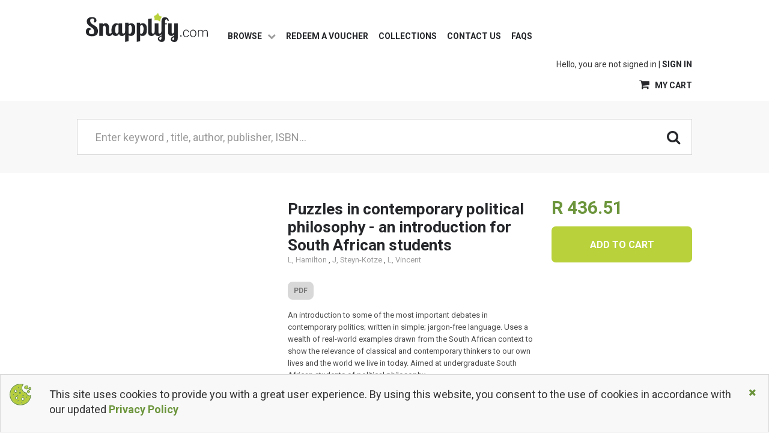

--- FILE ---
content_type: text/html; charset=UTF-8
request_url: https://shop.snapplify.com/product/59ac697a361fe
body_size: 9559
content:
<!doctype html>
<html ng-app="realmCommerceApp">
<head>
    <!-- Google Tag Manager -->
    <script>(function (w, d, s, l, i) {
            w[l] = w[l] || [];
            w[l].push({
                'gtm.start':
                    new Date().getTime(), event: 'gtm.js'
            });
            var f = d.getElementsByTagName(s)[0],
                j = d.createElement(s), dl = l != 'dataLayer' ? '&l=' + l : '';
            j.async = true;
            j.src =
                'https://www.googletagmanager.com/gtm.js?id=' + i + dl;
            f.parentNode.insertBefore(j, f);
        })(window, document, 'script', 'dataLayer', 'GTM-5ZF63LX');</script>
    <!-- End Google Tag Manager -->

            <!-- Twitter universal website tag code -->
<script>
    !function(e,t,n,s,u,a){e.twq||(s=e.twq=function(){s.exe?s.exe.apply(s,arguments):s.queue.push(arguments);
    },s.version='1.1',s.queue=[],u=t.createElement(n),u.async=!0,u.src='//static.ads-twitter.com/uwt.js',
        a=t.getElementsByTagName(n)[0],a.parentNode.insertBefore(u,a))}(window,document,'script');
    // Insert Twitter Pixel ID and Standard Event data below
    twq('init','o2fbl');
    twq('track','PageView');
</script>
<!-- End Twitter universal website tag code -->        <meta charset="utf-8">
    <meta http-equiv="x-ua-compatible" content="ie=edge">

            <link rel="icon" href="/static/images/favicon.png">
    
    <link href="https://fonts.googleapis.com/css?family=Roboto:400,700" rel="stylesheet">

            <meta name="viewport" content="width=device-width, initial-scale=1">
        <meta name="format-detection" content="telephone=no">
        <meta content="IE=edge" http-equiv="X-UA-Compatible">
        <title>Puzzles in contemporary political philosophy - an introduction for South African students - Snapplify Store</title>
                    <meta property="description" content="An introduction to some of the most important debates in contemporary politics; written in simple; jargon-free language. Uses a wealth of real-world e.." />
<meta property="og:type" content="product" />
<meta property="og:title" content="Puzzles in contemporary political philosophy - an introduction for South African students" />
<meta property="og:description" content="An introduction to some of the most important debates in contemporary politics; written in simple; jargon-free language. Uses a wealth of real-world e.." />
<meta property="og:url" content="https://shop.snapplify.com/product/59ac697a361fe" />
<link rel="canonical" href="https://shop.snapplify.com/product/59ac697a361fe" />
<meta property="og:image" content="https://shop.snapplify.com/static/images/snapplify-logo.png" />
<meta property="product:availability" content="" />
<meta property="product:price:amount" content="436.5055" />
<meta property="product:price:currency" content="ZAR" />

            <script type="application/ld+json">{"@context":"https:\/\/schema.org\/","@graph":[{"@type":"WebPage","@id":"https:\/\/shop.snapplify.com\/product\/59ac697a361fe","url":"https:\/\/shop.snapplify.com\/product\/59ac697a361fe","name":"Puzzles in contemporary political philosophy - an introduction for South African students","description":"An introduction to some of the most important debates in contemporary politics; written in simple; jargon-free language. Uses a wealth of real-world e..","image":["https:\/\/shop.snapplify.com\/static\/images\/snapplify-logo.png"]},{"@type":"Product","name":"Puzzles in contemporary political philosophy - an introduction for South African students","image":["https:\/\/shop.snapplify.com\/static\/images\/snapplify-logo.png"],"description":"An introduction to some of the most important debates in contemporary politics; written in simple; jargon-free language. Uses a wealth of real-world e..","sku":"9780627030277","offers":{"@type":"Offer","url":"https:\/\/shop.snapplify.com\/product\/59ac697a361fe","priceCurrency":"ZAR","price":436.5055}}]}</script>
                            <base href="/"/>
                
    <link href="/static/vendor.css?99f32c6e5c6162aa3bfe" rel="stylesheet" media="all">
    
    <link href="/static/app.css?99f32c6e5c6162aa3bfe" rel="stylesheet" media="all">
    
    
                </head>
<body ng-cloak>
<!-- Google Tag Manager (noscript) -->
<noscript>
    <iframe src="https://www.googletagmanager.com/ns.html?id=GTM-5ZF63LX" height="0"
            width="0" style="display:none;visibility:hidden"></iframe>
</noscript>
<!-- End Google Tag Manager (noscript) -->
<div ng-controller="MessagesController as vm" class="container">
    <toaster-container></toaster-container>
</div>


<loader></loader>
<div class="full-height-box">
            <header>
            <div class="container">
                <nav class="navbar navbar-default">
                    <div class="navbar-header">
                        <button type="button" class="navbar-toggle collapsed" data-toggle="collapse"
                                data-target="#bs-example-navbar-collapse-1" aria-expanded="false">
                            <i class="fa fa-bars"></i>
                        </button>
                        <a class="navbar-brand" href="/">
                            <div class="logo">
                                                                    <img src="/static/images/logo.svg" alt="Snapplify" height="49"/>
                                                            </div>
                        </a>
                    </div>
                    <div class="collapse navbar-collapse" id="bs-example-navbar-collapse-1">
                        <ul class="nav navbar-nav nav-main">
                            <li class="dropdown">
                                <a href="#" class="dropdown-toggle" data-toggle="dropdown" role="button"
                                   aria-haspopup="true" aria-expanded="false">Browse <i class="fa fa-chevron-down"></i></a>
                                <ul class="dropdown-menu">
                                                                                                                        <li>
                                                                                                    <a href='/search?modifiers={"productgroups":"7730971"}'>African Studies</a>
                                                                                            </li>
                                                                                    <li>
                                                                                                    <a href='/search?modifiers={"productgroups":"5452196"}'>Afrikaans Fiksie en Letterkunde</a>
                                                                                            </li>
                                                                                    <li>
                                                                                                    <a href='/search?modifiers={"productgroups":"885542"}'>AFRIKAANS HL</a>
                                                                                            </li>
                                                                                    <li>
                                                                                                    <a href='/search?modifiers={"productgroups":"6051510"}'>Agriculture</a>
                                                                                            </li>
                                                                                    <li>
                                                                                                    <a href='/search?modifiers={"productgroups":"7738536"}'>Anthropology and Archeology</a>
                                                                                            </li>
                                                                                    <li>
                                                                                                    <a href='/search?modifiers={"productgroups":"568221"}'>Art</a>
                                                                                            </li>
                                                                                    <li>
                                                                                                    <a href='/search?modifiers={"productgroups":"6541169"}'>Biology, Life Sciences</a>
                                                                                            </li>
                                                                                    <li>
                                                                                                    <a href='/search?modifiers={"productgroups":"885564"}'>Buka ya Morutabana</a>
                                                                                            </li>
                                                                                    <li>
                                                                                                    <a href='/search?modifiers={"productgroups":"843724"}'>Business &amp; Economics</a>
                                                                                            </li>
                                                                                    <li>
                                                                                                    <a href='/search?modifiers={"productgroups":"568222"}'>Business &amp; Investing</a>
                                                                                            </li>
                                                                                    <li>
                                                                                                    <a href='/search?modifiers={"productgroups":"5791356"}'>Coding &amp; Robotics</a>
                                                                                            </li>
                                                                                    <li>
                                                                                                    <a href='/search?modifiers={"productgroups":"568541"}'>Computers &amp; Technology</a>
                                                                                            </li>
                                                                                    <li>
                                                                                                    <a href='/search?modifiers={"productgroups":"569025"}'>Crafts &amp; Hobbies</a>
                                                                                            </li>
                                                                                    <li>
                                                                                                    <a href='/search?modifiers={"productgroups":"581477"}'>Earth Sciences, Geography &amp; Environment</a>
                                                                                            </li>
                                                                                    <li>
                                                                                                    <a href='/search?modifiers={"productgroups":"568802"}'>Education &amp; Reference</a>
                                                                                            </li>
                                                                                    <li>
                                                                                                    <a href='/search?modifiers={"productgroups":"885609"}'>English FAL</a>
                                                                                            </li>
                                                                                    <li>
                                                                                            </li>
                                                                                    <li>
                                                                                                    <a href='/search?modifiers={"productgroups":"667701"}'>Family &amp; Relationships</a>
                                                                                            </li>
                                                                                    <li>
                                                                                                    <a href='/search?modifiers={"productgroups":"568228"}'>Fiction &amp; Literature</a>
                                                                                            </li>
                                                                                    <li>
                                                                                                    <a href='/search?modifiers={"productgroups":"568229"}'>Gardening</a>
                                                                                            </li>
                                                                                    <li>
                                                                                                    <a href='/search?modifiers={"productgroups":"6399352"}'>General and world history</a>
                                                                                            </li>
                                                                                    <li>
                                                                                                    <a href='/search?modifiers={"productgroups":"885595"}'>Grade</a>
                                                                                            </li>
                                                                                    <li>
                                                                                                    <a href='/search?modifiers={"productgroups":"612267"}'>Health and personal development</a>
                                                                                            </li>
                                                                                    <li>
                                                                                                    <a href='/search?modifiers={"productgroups":"568232"}'>House &amp; Home</a>
                                                                                            </li>
                                                                                    <li>
                                                                                                    <a href='/search?modifiers={"productgroups":"581820"}'>Humanities</a>
                                                                                            </li>
                                                                                    <li>
                                                                                                    <a href='/search?modifiers={"productgroups":"569024"}'>Humour</a>
                                                                                            </li>
                                                                                    <li>
                                                                                                    <a href='/search?modifiers={"productgroups":"885589"}'>Ingqaka grade 12 teachers</a>
                                                                                            </li>
                                                                                    <li>
                                                                                                    <a href='/search?modifiers={"productgroups":"885546"}'>IsiXhosa</a>
                                                                                            </li>
                                                                                    <li>
                                                                                                    <a href='/search?modifiers={"productgroups":"885843"}'>IsiZulu</a>
                                                                                            </li>
                                                                                    <li>
                                                                                                    <a href='/search?modifiers={"productgroups":"885593"}'>IsiZulu HL</a>
                                                                                            </li>
                                                                                    <li>
                                                                                                    <a href='/search?modifiers={"productgroups":"582496"}'>Language</a>
                                                                                            </li>
                                                                                    <li>
                                                                                                    <a href='/search?modifiers={"productgroups":"568233"}'>Law</a>
                                                                                            </li>
                                                                                    <li>
                                                                                                    <a href='/search?modifiers={"productgroups":"885549"}'>Lewensori&euml;ntering</a>
                                                                                            </li>
                                                                                    <li>
                                                                                                    <a href='/search?modifiers={"productgroups":"885295"}'>Life orientation</a>
                                                                                            </li>
                                                                                    <li>
                                                                                                    <a href='/search?modifiers={"productgroups":"7916080"}'>Life Skills and Personal Development</a>
                                                                                            </li>
                                                                                    <li>
                                                                                                    <a href='/search?modifiers={"productgroups":"582071"}'>Lifestyle, Sport &amp; Leisure</a>
                                                                                            </li>
                                                                                    <li>
                                                                                                    <a href='/search?modifiers={"productgroups":"6626584"}'>Literature and Literary Studies</a>
                                                                                            </li>
                                                                                    <li>
                                                                                                    <a href='/search?modifiers={"productgroups":"581475"}'>Mathematics &amp; Science</a>
                                                                                            </li>
                                                                                    <li>
                                                                                                    <a href='/search?modifiers={"productgroups":"568234"}'>Medicine</a>
                                                                                            </li>
                                                                                    <li>
                                                                                                    <a href='/search?modifiers={"productgroups":"568236"}'>Nature</a>
                                                                                            </li>
                                                                                    <li>
                                                                                                    <a href='/search?modifiers={"productgroups":"568237"}'>Non-fiction</a>
                                                                                            </li>
                                                                                    <li>
                                                                                                    <a href='/search?modifiers={"productgroups":"885307"}'>NST</a>
                                                                                            </li>
                                                                                    <li>
                                                                                                    <a href='/search?modifiers={"productgroups":"798754"}'>Philosophy</a>
                                                                                            </li>
                                                                                    <li>
                                                                                                    <a href='/search?modifiers={"productgroups":"692408"}'>Photography</a>
                                                                                            </li>
                                                                                    <li>
                                                                                                    <a href='/search?modifiers={"productgroups":"885540"}'>Rekeningkunde</a>
                                                                                            </li>
                                                                                    <li>
                                                                                                    <a href='/search?modifiers={"productgroups":"581476"}'>Science</a>
                                                                                            </li>
                                                                                    <li>
                                                                                                    <a href='/search?modifiers={"productgroups":"885837"}'>Sepedi HL</a>
                                                                                            </li>
                                                                                    <li>
                                                                                                    <a href='/search?modifiers={"productgroups":"885602"}'>Sesotho HL</a>
                                                                                            </li>
                                                                                    <li>
                                                                                                    <a href='/search?modifiers={"productgroups":"885298"}'>Social Science</a>
                                                                                            </li>
                                                                                    <li>
                                                                                                    <a href='/search?modifiers={"productgroups":"581478"}'>Society &amp; Social Sciences</a>
                                                                                            </li>
                                                                                    <li>
                                                                                                    <a href='/search?modifiers={"productgroups":"885301"}'>sosiale wetenskappe</a>
                                                                                            </li>
                                                                                    <li>
                                                                                                    <a href='/search?modifiers={"productgroups":"568245"}'>Sport &amp; Outdoor Recreation</a>
                                                                                            </li>
                                                                                    <li>
                                                                                                    <a href='/search?modifiers={"productgroups":"886423"}'>Study Guide</a>
                                                                                            </li>
                                                                                    <li>
                                                                                                    <a href='/search?modifiers={"productgroups":"837607"}'>Technology</a>
                                                                                            </li>
                                                                                    <li>
                                                                                                    <a href='/search?modifiers={"productgroups":"581474"}'>Technology &amp; Engineering</a>
                                                                                            </li>
                                                                                    <li>
                                                                                                    <a href='/search?modifiers={"productgroups":"885775"}'>Tegnologie</a>
                                                                                            </li>
                                                                                    <li>
                                                                                                    <a href='/search?modifiers={"productgroups":"676931"}'>Transportation</a>
                                                                                            </li>
                                                                                    <li>
                                                                                                    <a href='/search?modifiers={"productgroups":"568246"}'>Travel</a>
                                                                                            </li>
                                                                                    <li>
                                                                                                    <a href='/search?modifiers={"productgroups":"885606"}'>Viva Natural</a>
                                                                                            </li>
                                                                                    <li>
                                                                                                    <a href='/search?modifiers={"productgroups":"2301988"}'>Xhosa</a>
                                                                                            </li>
                                                                                    <li>
                                                                                                    <a href='/search?modifiers={"productgroups":"885840"}'>XITSONGA HL</a>
                                                                                            </li>
                                                                                    <li>
                                                                                                    <a href='/search?modifiers={"productgroups":"885093"}'>Zimbabwe ECD</a>
                                                                                            </li>
                                                                                    <li>
                                                                                                    <a href='/search?modifiers={"productgroups":"885112"}'>Zimbabwe Mathematics</a>
                                                                                            </li>
                                                                                    <li>
                                                                                                    <a href='/search?modifiers={"productgroups":"885095"}'>Zimbabwe Primary English</a>
                                                                                            </li>
                                                                                    <li>
                                                                                                    <a href='/search?modifiers={"productgroups":"885119"}'>Zimbabwe Primary Mathematics</a>
                                                                                            </li>
                                                                                    <li>
                                                                                                    <a href='/search?modifiers={"productgroups":"885101"}'>Zimbabwe Primary Science</a>
                                                                                            </li>
                                                                                    <li>
                                                                                                    <a href='/search?modifiers={"productgroups":"885103"}'>Zimbabwe Primary Social Studies</a>
                                                                                            </li>
                                                                                    <li>
                                                                                                    <a href='/search?modifiers={"productgroups":"885117"}'>Zimbabwe Science</a>
                                                                                            </li>
                                                                                    <li>
                                                                                                    <a href='/search?modifiers={"productgroups":"885099"}'>Zimbabwe Secondary English</a>
                                                                                            </li>
                                                                                    <li>
                                                                                                    <a href='/search?modifiers={"productgroups":"885106"}'>Zimbabwe Secondary Mathematics</a>
                                                                                            </li>
                                                                                    <li>
                                                                                                    <a href='/search?modifiers={"productgroups":"885115"}'>Zimbabwe Secondary Science</a>
                                                                                            </li>
                                                                                                            </ul>
                            </li>
                            <li><a href="https://redeem.snapplify.com" target="_blank">Redeem a voucher</a></li>
                            <li><a href="/productlist">Collections</a></li>
                            <li>
                                <a href="https://shop.snapplify.com/page/contact-us">Contact Us</a></li>
                            <li><a href="https://help.snapplify.com/support/home" target="_blank">FAQs</a></li>
                        </ul>
                        <div class="navbar-right" ng-controller="CartPreviewController as vm">
                            <ul class="nav navbar-nav nav-login">
                                                                    <li class="dropdown">Hello, you are not signed in | <a href="/customer/login">Sign
                                            in</a></li>
                                                            </ul>
                            <ul class="nav navbar-nav nav-cart">
                                                                <li>
                                    <a href="/cart">
                                        <span ng-show="vm.getCartPreview().itemCount > 0" class="badge">
                                            {{ vm.getCartPreview().itemCount }}
                                        </span>
                                        <i class="fa fa-shopping-cart"></i>
                                        My cart
                                    </a>
                                </li>
                            </ul>
                        </div>
                    </div>
                </nav>
            </div>
        </header>
        <!-- / header -->
                    <div class="search-container">
                <div class="container">
                    <form action="/search" method="GET">
    <div class="searchbox" ng-controller="SearchFormController as vm">
        <div class="inner-addon right-addon">
            <span class="twitter-typeahead">
                <input type="text" id="term" name="term" ng-model="vm.search.term" class="form-control typeahead input-lg" placeholder="Enter keyword , title, author, publisher, ISBN…" required />
            </span>
            <button class="fa fa-search" type="submit"></button>
        </div>
    </div>
</form>                </div>
            </div>
            <!-- / .search-container -->
        
        <div ng-controller="ProductDetailController as vm">
    <section class="body-content-wrap product-details-container">
        <div class="container">
            <div class="row">
                <div class="col-sm-4 col-xs-12">
                    <div class="product-detail-thumb">
                                                <div class="product-thumb-overlay">
                            <product-image product="{&quot;entity_id&quot;:&quot;570358&quot;,&quot;entity_type&quot;:&quot;product&quot;,&quot;external_system_id&quot;:&quot;166266&quot;,&quot;label&quot;:&quot;Puzzles in contemporary political philosophy - an introduction for South African students&quot;,&quot;published&quot;:1,&quot;publish_scheduled&quot;:&quot;0&quot;,&quot;name&quot;:&quot;59ac697a361fe&quot;,&quot;title&quot;:&quot;Puzzles in contemporary political philosophy - an introduction for South African students&quot;,&quot;shortdescription&quot;:&quot;&quot;,&quot;description&quot;:&quot;An introduction to some of the most important debates in contemporary politics; written in simple; jargon-free language. Uses a wealth of real-world examples drawn from the South African context to show the relevance of classical and contemporary thinkers to our own lives and the world we live in today. Aimed at undergraduate South African students of political philosophy.&quot;,&quot;content&quot;:null,&quot;url&quot;:&quot;\/product\/59ac697a361fe&quot;,&quot;reference_code&quot;:&quot;9780627030277&quot;,&quot;contributor&quot;:&quot;L, Hamilton; J, Steyn-Kotze; L, Vincent&quot;,&quot;price&quot;:379.57,&quot;group_id&quot;:null,&quot;displayGrossPrice&quot;:&quot;R 436.51&quot;,&quot;main_image&quot;:&quot;&quot;,&quot;properties&quot;:{&quot;main_image&quot;:&quot;&quot;},&quot;format&quot;:&quot;PDF&quot;,&quot;filesize&quot;:3253597,&quot;grade_level&quot;:&quot;&quot;,&quot;publication_date&quot;:&quot;2012-01-01&quot;,&quot;embargo_date&quot;:&quot;2020-01-01&quot;,&quot;edition&quot;:&quot;1&quot;,&quot;license_devices&quot;:5,&quot;license_days&quot;:0,&quot;copyright&quot;:&quot;Van Schaik Publishers&quot;,&quot;for_sale_countries_excluded&quot;:&quot;&quot;,&quot;for_sale_countries_included&quot;:&quot;AF,AX,AL,DZ,AS,AD,AO,AI,AQ,AG,AR,AM,AW,AU,AT,AZ,BS,BH,BD,BB,BY,BE,BZ,BJ,BM,BT,BO,BQ,BA,BW,BV,BR,IO,BN,BG,BF,BI,CV,KH,CM,CA,KY,CF,TD,CL,CN,CX,CC,CO,KM,CG,CD,CK,CR,CI,HR,CU,CW,CY,CZ,DK,DJ,DM,DO,EC,EG,SV,GQ,ER,EE,ET,FK,FO,FJ,FI,FR,GF,PF,TF,GA,GM,GE,DE,GH,GI,GR,GL,GD,GP,GU,GT,GG,GN,GW,GY,HT,HM,VA,HN,HK,HU,IS,IN,ID,IR,IQ,IE,IM,IL,IT,JM,JP,JE,JO,KZ,KE,KI,KP,KR,KW,KG,LA,LV,LB,LS,LR,LY,LI,LT,LU,MO,MK,MG,MW,MY,MV,ML,MT,MH,MQ,MR,MU,YT,MX,FM,MD,MC,MN,ME,MS,MA,MZ,MM,NA,NR,NP,NL,NC,NZ,NI,NE,NG,NU,NF,MP,NO,OM,PK,PW,PS,PA,PG,PY,PE,PH,PN,PL,PT,PR,QA,RE,RO,RU,RW,BL,SH,KN,LC,MF,PM,VC,WS,SM,ST,SA,SN,RS,SC,SL,SG,SX,SK,SI,SB,SO,ZA,GS,SS,ES,LK,SD,SR,SJ,SZ,SE,CH,SY,TW,TJ,TZ,TH,TL,TG,TK,TO,TT,TN,TR,TM,TC,TV,UG,UA,AE,GB,US,UM,UY,UZ,VU,VE,VN,VG,VI,WF,EH,YE,ZM,ZW&quot;,&quot;product_language&quot;:&quot;English&quot;,&quot;imageurl&quot;:&quot;https:\/\/img2.snapplify.com\/6a1be63c3915b527e90857f742739e52\/vspublishers\/9780627030277.jpg&quot;,&quot;publisher&quot;:&quot;Van Schaik Publishers&quot;,&quot;supplier&quot;:&quot;Van Schaik Publishers Distribution&quot;,&quot;re_index&quot;:false,&quot;gross&quot;:436.5055,&quot;productgroups&quot;:[{&quot;entity_id&quot;:&quot;568231&quot;,&quot;entity_type&quot;:&quot;productgroup&quot;,&quot;external_system_id&quot;:&quot;11&quot;,&quot;label&quot;:&quot;Higher Education&quot;,&quot;published&quot;:1,&quot;publish_scheduled&quot;:&quot;0&quot;,&quot;name&quot;:&quot;599e81ead7b75&quot;,&quot;title&quot;:&quot;Higher Education&quot;,&quot;shortdescription&quot;:&quot;Higher Education&quot;,&quot;description&quot;:&quot;&quot;,&quot;content&quot;:&quot;&quot;,&quot;url&quot;:&quot;\/productgroup\/599e81ead7b75&quot;,&quot;REVERSE_productgroupproductgroup&quot;:{&quot;entity_id&quot;:&quot;568802&quot;,&quot;entity_type&quot;:&quot;productgroup&quot;,&quot;external_system_id&quot;:&quot;9&quot;,&quot;label&quot;:&quot;Education &amp;amp; Reference&quot;,&quot;published&quot;:1,&quot;publish_scheduled&quot;:&quot;0&quot;,&quot;name&quot;:&quot;59a434a6f178e&quot;,&quot;title&quot;:&quot;Education and Reference&quot;,&quot;shortdescription&quot;:&quot;Education and Reference&quot;,&quot;description&quot;:&quot;&quot;,&quot;content&quot;:&quot;&quot;,&quot;url&quot;:&quot;\/productgroup\/59a434a6f178e&quot;,&quot;REVERSE_productgroupproductgroup&quot;:&quot;&quot;,&quot;properties&quot;:{&quot;REVERSE_productgroupproductgroup&quot;:&quot;&quot;}},&quot;properties&quot;:{&quot;REVERSE_productgroupproductgroup&quot;:{&quot;entity_id&quot;:&quot;568802&quot;,&quot;entity_type&quot;:&quot;productgroup&quot;,&quot;external_system_id&quot;:&quot;9&quot;,&quot;label&quot;:&quot;Education &amp;amp; Reference&quot;,&quot;published&quot;:1,&quot;publish_scheduled&quot;:&quot;0&quot;,&quot;name&quot;:&quot;59a434a6f178e&quot;,&quot;title&quot;:&quot;Education and Reference&quot;,&quot;shortdescription&quot;:&quot;Education and Reference&quot;,&quot;description&quot;:&quot;&quot;,&quot;content&quot;:&quot;&quot;,&quot;url&quot;:&quot;\/productgroup\/59a434a6f178e&quot;,&quot;REVERSE_productgroupproductgroup&quot;:&quot;&quot;,&quot;properties&quot;:{&quot;REVERSE_productgroupproductgroup&quot;:&quot;&quot;}}},&quot;availableInCountry&quot;:true,&quot;canAddToCart&quot;:true},{&quot;entity_id&quot;:&quot;568802&quot;,&quot;entity_type&quot;:&quot;productgroup&quot;,&quot;external_system_id&quot;:&quot;9&quot;,&quot;label&quot;:&quot;Education &amp;amp; Reference&quot;,&quot;published&quot;:1,&quot;publish_scheduled&quot;:&quot;0&quot;,&quot;name&quot;:&quot;59a434a6f178e&quot;,&quot;title&quot;:&quot;Education and Reference&quot;,&quot;shortdescription&quot;:&quot;Education and Reference&quot;,&quot;description&quot;:&quot;&quot;,&quot;content&quot;:&quot;&quot;,&quot;url&quot;:&quot;\/productgroup\/59a434a6f178e&quot;,&quot;REVERSE_productgroupproductgroup&quot;:&quot;&quot;,&quot;properties&quot;:{&quot;REVERSE_productgroupproductgroup&quot;:&quot;&quot;},&quot;availableInCountry&quot;:true,&quot;canAddToCart&quot;:true}],&quot;specials&quot;:[],&quot;availableInCountry&quot;:true,&quot;canAddToCart&quot;:true}" height="340"
                                           title="Puzzles in contemporary political philosophy - an introduction for South African students"></product-image>
                        </div>
                    </div>
                                    </div>
                <div class="col-sm-5 col-xs-12">
                    <div class="product-details-panel">
                        <h2>Puzzles in contemporary political philosophy - an introduction for South African students</h2>
                        <p class="pro-author">
                                                            <a ng-click="vm.searchByModifier('contributor', 'L, Hamilton')">
                                    L, Hamilton
                                </a>
                                ,                                                             <a ng-click="vm.searchByModifier('contributor', 'J, Steyn-Kotze')">
                                    J, Steyn-Kotze
                                </a>
                                ,                                                             <a ng-click="vm.searchByModifier('contributor', 'L, Vincent')">
                                    L, Vincent
                                </a>
                                                                                    </p>
                        <div class="pro-category">
                            <span>PDF</span>
                        </div>
                                                    <p>An introduction to some of the most important debates in contemporary politics; written in simple; jargon-free language. Uses a wealth of real-world examples drawn from the South African context to show the relevance of classical and contemporary thinkers to our own lives and the world we live in today. Aimed at undergraduate South African students of political philosophy.</p>
                                            </div>
                </div>
                <div class="col-sm-3 col-xs-12">
                                            <!-- TODO: To check if product is dicounted functionality doesnt exist yet -->
                                                    <span class="product-price">R 436.51</span>
                                                                        <div class="see-library">
                            <button id="add-to-cart" product-id="570358" quantity="1"
                                    class="btn btn-lg btn-block btn-green text-uppercase add-to-cart-button"
                                    ga-ecommerce-event="addToCart"
                                    ga-track-data="{&quot;entity_id&quot;:&quot;570358&quot;,&quot;entity_type&quot;:&quot;product&quot;,&quot;external_system_id&quot;:&quot;166266&quot;,&quot;label&quot;:&quot;Puzzles in contemporary political philosophy - an introduction for South African students&quot;,&quot;published&quot;:1,&quot;publish_scheduled&quot;:&quot;0&quot;,&quot;name&quot;:&quot;59ac697a361fe&quot;,&quot;title&quot;:&quot;Puzzles in contemporary political philosophy - an introduction for South African students&quot;,&quot;shortdescription&quot;:&quot;&quot;,&quot;description&quot;:&quot;An introduction to some of the most important debates in contemporary politics; written in simple; jargon-free language. Uses a wealth of real-world examples drawn from the South African context to show the relevance of classical and contemporary thinkers to our own lives and the world we live in today. Aimed at undergraduate South African students of political philosophy.&quot;,&quot;content&quot;:null,&quot;url&quot;:&quot;\/product\/59ac697a361fe&quot;,&quot;reference_code&quot;:&quot;9780627030277&quot;,&quot;contributor&quot;:&quot;L, Hamilton; J, Steyn-Kotze; L, Vincent&quot;,&quot;price&quot;:379.57,&quot;group_id&quot;:null,&quot;displayGrossPrice&quot;:&quot;R 436.51&quot;,&quot;main_image&quot;:&quot;&quot;,&quot;properties&quot;:{&quot;main_image&quot;:&quot;&quot;},&quot;format&quot;:&quot;PDF&quot;,&quot;filesize&quot;:3253597,&quot;grade_level&quot;:&quot;&quot;,&quot;publication_date&quot;:&quot;2012-01-01&quot;,&quot;embargo_date&quot;:&quot;2020-01-01&quot;,&quot;edition&quot;:&quot;1&quot;,&quot;license_devices&quot;:5,&quot;license_days&quot;:0,&quot;copyright&quot;:&quot;Van Schaik Publishers&quot;,&quot;for_sale_countries_excluded&quot;:&quot;&quot;,&quot;for_sale_countries_included&quot;:&quot;AF,AX,AL,DZ,AS,AD,AO,AI,AQ,AG,AR,AM,AW,AU,AT,AZ,BS,BH,BD,BB,BY,BE,BZ,BJ,BM,BT,BO,BQ,BA,BW,BV,BR,IO,BN,BG,BF,BI,CV,KH,CM,CA,KY,CF,TD,CL,CN,CX,CC,CO,KM,CG,CD,CK,CR,CI,HR,CU,CW,CY,CZ,DK,DJ,DM,DO,EC,EG,SV,GQ,ER,EE,ET,FK,FO,FJ,FI,FR,GF,PF,TF,GA,GM,GE,DE,GH,GI,GR,GL,GD,GP,GU,GT,GG,GN,GW,GY,HT,HM,VA,HN,HK,HU,IS,IN,ID,IR,IQ,IE,IM,IL,IT,JM,JP,JE,JO,KZ,KE,KI,KP,KR,KW,KG,LA,LV,LB,LS,LR,LY,LI,LT,LU,MO,MK,MG,MW,MY,MV,ML,MT,MH,MQ,MR,MU,YT,MX,FM,MD,MC,MN,ME,MS,MA,MZ,MM,NA,NR,NP,NL,NC,NZ,NI,NE,NG,NU,NF,MP,NO,OM,PK,PW,PS,PA,PG,PY,PE,PH,PN,PL,PT,PR,QA,RE,RO,RU,RW,BL,SH,KN,LC,MF,PM,VC,WS,SM,ST,SA,SN,RS,SC,SL,SG,SX,SK,SI,SB,SO,ZA,GS,SS,ES,LK,SD,SR,SJ,SZ,SE,CH,SY,TW,TJ,TZ,TH,TL,TG,TK,TO,TT,TN,TR,TM,TC,TV,UG,UA,AE,GB,US,UM,UY,UZ,VU,VE,VN,VG,VI,WF,EH,YE,ZM,ZW&quot;,&quot;product_language&quot;:&quot;English&quot;,&quot;imageurl&quot;:&quot;https:\/\/img2.snapplify.com\/6a1be63c3915b527e90857f742739e52\/vspublishers\/9780627030277.jpg&quot;,&quot;publisher&quot;:&quot;Van Schaik Publishers&quot;,&quot;supplier&quot;:&quot;Van Schaik Publishers Distribution&quot;,&quot;re_index&quot;:false,&quot;gross&quot;:436.5055,&quot;productgroups&quot;:[{&quot;entity_id&quot;:&quot;568231&quot;,&quot;entity_type&quot;:&quot;productgroup&quot;,&quot;external_system_id&quot;:&quot;11&quot;,&quot;label&quot;:&quot;Higher Education&quot;,&quot;published&quot;:1,&quot;publish_scheduled&quot;:&quot;0&quot;,&quot;name&quot;:&quot;599e81ead7b75&quot;,&quot;title&quot;:&quot;Higher Education&quot;,&quot;shortdescription&quot;:&quot;Higher Education&quot;,&quot;description&quot;:&quot;&quot;,&quot;content&quot;:&quot;&quot;,&quot;url&quot;:&quot;\/productgroup\/599e81ead7b75&quot;,&quot;REVERSE_productgroupproductgroup&quot;:{&quot;entity_id&quot;:&quot;568802&quot;,&quot;entity_type&quot;:&quot;productgroup&quot;,&quot;external_system_id&quot;:&quot;9&quot;,&quot;label&quot;:&quot;Education &amp;amp; Reference&quot;,&quot;published&quot;:1,&quot;publish_scheduled&quot;:&quot;0&quot;,&quot;name&quot;:&quot;59a434a6f178e&quot;,&quot;title&quot;:&quot;Education and Reference&quot;,&quot;shortdescription&quot;:&quot;Education and Reference&quot;,&quot;description&quot;:&quot;&quot;,&quot;content&quot;:&quot;&quot;,&quot;url&quot;:&quot;\/productgroup\/59a434a6f178e&quot;,&quot;REVERSE_productgroupproductgroup&quot;:&quot;&quot;,&quot;properties&quot;:{&quot;REVERSE_productgroupproductgroup&quot;:&quot;&quot;}},&quot;properties&quot;:{&quot;REVERSE_productgroupproductgroup&quot;:{&quot;entity_id&quot;:&quot;568802&quot;,&quot;entity_type&quot;:&quot;productgroup&quot;,&quot;external_system_id&quot;:&quot;9&quot;,&quot;label&quot;:&quot;Education &amp;amp; Reference&quot;,&quot;published&quot;:1,&quot;publish_scheduled&quot;:&quot;0&quot;,&quot;name&quot;:&quot;59a434a6f178e&quot;,&quot;title&quot;:&quot;Education and Reference&quot;,&quot;shortdescription&quot;:&quot;Education and Reference&quot;,&quot;description&quot;:&quot;&quot;,&quot;content&quot;:&quot;&quot;,&quot;url&quot;:&quot;\/productgroup\/59a434a6f178e&quot;,&quot;REVERSE_productgroupproductgroup&quot;:&quot;&quot;,&quot;properties&quot;:{&quot;REVERSE_productgroupproductgroup&quot;:&quot;&quot;}}},&quot;availableInCountry&quot;:true,&quot;canAddToCart&quot;:true},{&quot;entity_id&quot;:&quot;568802&quot;,&quot;entity_type&quot;:&quot;productgroup&quot;,&quot;external_system_id&quot;:&quot;9&quot;,&quot;label&quot;:&quot;Education &amp;amp; Reference&quot;,&quot;published&quot;:1,&quot;publish_scheduled&quot;:&quot;0&quot;,&quot;name&quot;:&quot;59a434a6f178e&quot;,&quot;title&quot;:&quot;Education and Reference&quot;,&quot;shortdescription&quot;:&quot;Education and Reference&quot;,&quot;description&quot;:&quot;&quot;,&quot;content&quot;:&quot;&quot;,&quot;url&quot;:&quot;\/productgroup\/59a434a6f178e&quot;,&quot;REVERSE_productgroupproductgroup&quot;:&quot;&quot;,&quot;properties&quot;:{&quot;REVERSE_productgroupproductgroup&quot;:&quot;&quot;},&quot;availableInCountry&quot;:true,&quot;canAddToCart&quot;:true}],&quot;specials&quot;:[],&quot;availableInCountry&quot;:true,&quot;canAddToCart&quot;:true}"
                                    ga-track-current-page="Puzzles in contemporary political philosophy - an introduction for South African students"
                                    ga-product-config-key="productDetails" ga-product-quantity="1"
                                    ng-bind="vm.isProductAlreadyPurchased('570358') ? 'Purchased' : 'Add to cart'"
                            >
                            </button>
                        </div>
                                        <!-- TODO: To check if item in library functionality doesnt exist yet -->
                                    </div>
            </div>
            <div class="row">
                <div class="col-md-7 col-md-offset-4">
                    <div class="product-detail-table">
                        <div class="row">
                                                            <div class="col-sm-6">
                                    <div class="row">
                                        <div class="col-xs-6 col-sm-6">
                                            <label class="placeholder-label">ISBN</label>
                                        </div>
                                        <div class="col-xs-6 col-sm-6">
                                            9780627030277
                                        </div>
                                    </div>
                                </div>
                                                                                        <div class="col-sm-6">
                                    <div class="row">
                                        <div class="col-xs-6 col-sm-6">
                                            <label class="placeholder-label">File Size</label>
                                        </div>
                                        <div class="col-xs-6 col-sm-6">
                                            3.1 mb
                                        </div>
                                    </div>
                                </div>
                                                                                                                    <div class="col-sm-6">
                                    <div class="row">
                                        <div class="col-xs-6 col-sm-6">
                                            <label class="placeholder-label">Publisher</label>
                                        </div>
                                        <div class="col-xs-6 col-sm-6">
                                            <a ng-click="vm.searchByModifier('publisher', 'Van Schaik Publishers')">
                                                Van Schaik Publishers
                                            </a>
                                        </div>
                                    </div>
                                </div>
                                                                                        <div class="col-sm-6">
                                    <div class="row">
                                        <div class="col-xs-6 col-sm-6">
                                            <label class="placeholder-label">Language</label>
                                        </div>
                                        <div class="col-xs-6 col-sm-6">
                                            English
                                        </div>
                                    </div>
                                </div>
                                                                                        <div class="col-sm-6">
                                    <div class="row">
                                        <div class="col-xs-6 col-sm-6">
                                            <label class="placeholder-label">Published</label>
                                        </div>
                                        <div class="col-xs-6 col-sm-6">
                                            2012-01-01
                                        </div>
                                    </div>
                                </div>
                                                                                        <div class="col-sm-6">
                                    <div class="row">
                                        <div class="col-xs-6 col-sm-6">
                                            <label class="placeholder-label">Copyright</label>
                                        </div>
                                        <div class="col-xs-6 col-sm-6">
                                            Van Schaik Publishers
                                        </div>
                                    </div>
                                </div>
                                                                                        <div class="col-sm-6">
                                    <div class="row">
                                        <div class="col-xs-6 col-sm-6">
                                            <label class="placeholder-label">Edition</label>
                                        </div>
                                        <div class="col-xs-6 col-sm-6">
                                            1
                                        </div>
                                    </div>
                                </div>
                                                                                                                    <div class="col-sm-6">
                                    <div class="row">
                                        <div class="col-xs-6 col-sm-6">
                                            <label class="placeholder-label">DEVICE LICENCES</label>
                                        </div>
                                        <div class="col-xs-6 col-sm-6">
                                            5
                                        </div>
                                    </div>
                                </div>
                                                                                        <div class="col-sm-6">
                                    <div class="row">
                                        <div class="col-xs-6 col-sm-6">
                                            <label class="placeholder-label">Category</label>
                                        </div>
                                        <div class="col-xs-6 col-sm-6">
                                                                                            
                                                <a href='/search?modifiers={"productgroups":"568231"}'>
                                                    Higher Education
                                                </a>
                                                                                            ,
                                                <a href='/search?modifiers={"productgroups":"568802"}'>
                                                    Education &amp; Reference
                                                </a>
                                                                                    </div>
                                    </div>
                                </div>
                                                                                </div>
                    </div>
                </div>
                <div class="col-md-12 notes">
                    <div class="alert">
                        Unauthorised downloading, copying, distribution or exploitation of this content is an
                        infringement
                        of intellectual property rights and may be a criminal offence. Your purchase and download of
                        this
                        content is for your personal use, and you agree not to modify, copy, or share it with any other
                        person.
                    </div>
                </div>
            </div>
        </div>
    </section>
    <!-- / .product-detail-unavailable -->
                <footer>
            <div class="footer-top">
                <div class="container">
                    <div class="row">
                        <div class="col-md-2 col-sm-2">
                            <h3>The Company</h3>
                            <ul>
                                <li><a href="https://cloudservices.snapplify.com/about-us" target="_blank">About Us</a></li>
                            </ul>
                        </div>
                        <div class="col-md-2 col-sm-2">
                            <h3>Products</h3>
                            <ul>
                                <li><a href="https://engage.snapplify.com/" target="_blank">Engage</a></li>
                                <li><a href="https://cloudservices.snapplify.com/origin" target="_blank">Origin</a></li>
                                <li><a href="https://cloudservices.snapplify.com/access" target="_blank">Access</a></li>
                                <li><a href="https://cloudservices.snapplify.com/pay" target="_blank">Pay</a></li>
                            </ul>
                        </div>
                        <div class="col-md-2 col-sm-2">
                            <h3>Snapplify Network</h3>
                            <ul>
                                <li>
                                    <a href="https://teacharesources.com/" target="_blank" title="https://teacharesources.com/">Teacha! Resources</a>
                                </li>
                                <li>
                                    <a href="https://teachainspire.com/" target="_blank" title="https://teachainspire.com/">Teacha! Inspire</a>
                                </li>
                                <li>
                                    <a href="https://onniesonline.co.za/" target="_blank" title="https://onniesonline.co.za/">Onnies Online</a>
                                </li>
                            </ul>
                        </div>
                        <div class="col-md-2 col-sm-2">
                            <h3>Customer Service</h3>
                            <ul>
                                <li>
                                    <a href="https://help.snapplify.com/support/solutions/80000360466" target="_blank" title="https://help.snapplify.com/support/solutions/80000360466">For Students</a>
                                </li>
                                <li>
                                    <a href="https://help.snapplify.com/support/solutions/80000360692" target="_blank" title="https://help.snapplify.com/support/solutions/80000360692">For Teachers</a>
                                </li>
                                <li>
                                    <a href="https://help.snapplify.com/support/solutions/80000360467" target="_blank" title="https://help.snapplify.com/support/solutions/80000360467">For Parents</a>
                                </li>
                                <li>
                                    <a href="https://help.snapplify.com/support/solutions/80000360469" target="_blank" title="https://help.snapplify.com/support/solutions/80000360469">For Booksellers</a>
                                </li>
                                <li>
                                    <a href="https://help.snapplify.com/support/solutions/80000360706" target="_blank">For Cloud Services partners</a>
                                </li>
                            </ul>
                        </div>
                        <div class="col-md-4 col-sm-4">
                            <h3>Subscribe</h3>
                            <p>Subscribe to receive news about Snapplify’s book deals, reviews, and information about
                                new releases.</p>
                            <!-- Begin MailChimp Signup Form -->
                            <div id="mailchimp">
                                <form action="//snapplify.us10.list-manage.com/subscribe/post?u=c2330ef5722319156d2845b07&id=2ff61751dd"
                                      method="post" id="mc-embedded-subscribe-form" name="mc-embedded-subscribe-form"
                                      class="validate" target="_blank" novalidate>
                                    <div id="mc_embed_signup_scroll">
                                        <div class="mc-field-group form-group">
                                            <input type="text" value="" class="form-control required" name="FNAME"
                                                   id="mce-FNAME" required placeholder="First Name">
                                        </div>
                                        <div class="mc-field-group form-group">
                                            <input type="text" value="" class="form-control required" name="LNAME"
                                                   id="mce-LNAME" required placeholder="Last Name">
                                        </div>
                                        <div class="mc-field-group form-group">
                                            <input type="email" value="" class="form-control required email"
                                                   name="EMAIL" id="mce-EMAIL" required placeholder="Email Address">
                                        </div>
                                        <div id="mce-responses" class="clear">
                                            <div class="response" id="mce-error-response" style="display:none"></div>
                                            <div class="response" id="mce-success-response" style="display:none"></div>
                                        </div>
                                        <!-- real people should not fill this in and expect good things - do not remove this or risk form bot signups-->
                                        <div style="position: absolute; left: -5000px;">
                                            <input type="text" name="b_58b0c774f79c732346c3db70d_f234ef7b88"
                                                   tabindex="-1" value=""></div>
                                        <div class="clear">
                                            <input type="submit" value="Subscribe" name="subscribe"
                                                   id="mc-embedded-subscribe"
                                                   class="btn text-uppercase btn-green btn-lg btn-block">
                                        </div>
                                    </div>
                                </form>
                            </div>
                            <script type='text/javascript'
                                    src='//s3.amazonaws.com/downloads.mailchimp.com/js/mc-validate.js'></script>
                            <script type='text/javascript'>(function ($) {
                                    window.fnames = new Array();
                                    window.ftypes = new Array();
                                    fnames[0] = 'EMAIL';
                                    ftypes[0] = 'email';
                                    fnames[1] = 'FNAME';
                                    ftypes[1] = 'text';
                                    fnames[2] = 'LNAME';
                                    ftypes[2] = 'text';
                                }(jQuery));
                                var $mcj = jQuery.noConflict(true);
                            </script>
                            <!--End mc_embed_signup-->
                        </div>
                    </div>

                    <div class="row footer-icons">
                        <div class="col-md-12">
                            <div class="download-platforms">
    <a href="https://getsnapplify.com" target="_blank">
        <img src="/static/images/google-play.png" alt="Google Play Store" height="34">
    </a>
    <a href="https://getsnapplify.com" target="_blank">
        <img src="/static/images/windows.png" alt="Windows" height="34">
    </a>
    <a href="https://getsnapplify.com" target="_blank">
        <img src="/static/images/microsoft.png" alt="Microsoft" width="100" height="34">
    </a>
    <a href="https://getsnapplify.com" target="_blank">
        <img src="/static/images/mac.png" alt="Mac Store" height="34">
    </a>
    <a href="https://getsnapplify.com" target="_blank">
        <img src="/static/images/ios-app-store.png" alt="iOS App Store" height="34">
    </a>
    <a href="https://getsnapplify.com" target="_blank">
        <img src="/static/images/chrome.png" alt="Google Chrome Store" height="34">
    </a>
</div>
                            <div class="footer-logo pull-right">
    <div class="footer-logo-thumb visa">
    </div>
    <div class="footer-logo-thumb mastercard">
    </div>
    <div class="footer-logo-thumb american-express">
    </div>
</div>                        </div>
                    </div>
                </div>
            </div>
            <div class="footer-bottom">
                <div class="container">
                    <div class="row">
                        <div class="col-sm-2 left-footer">
                            <a href="https://shop.snapplify.com">
                                <img src="/static/images/logo.svg" alt="Snapplify" width="203" height="49"/>
                            </a>
                        </div>
                        <div class="col-sm-10 text-right right-footer">
                            <div class="footer-right row">
                                <p class="copyright">
                                    &copy; 2013 - 2026 Snapplify. All Rights Reserved.
                                </p>
                                <ul class="clearfix terms-panel">
                                    <li>
                                        <a href="/page/terms-and-conditions" title="Terms and Conditions">
                                            Terms and Conditions
                                        </a>
                                    </li>
                                    <li>
                                        <a href="https://home.snapplify.com/privacy-policy" target="_blank" title="Privacy Policy">
                                            Privacy Policy
                                        </a>
                                    </li>
                                    <li>
                                        <a href="/page/returnrefund-policy" title="Return/Refund Policy">
                                            Return/Refund Policy
                                        </a>
                                    </li>
                                </ul>
                                <ul class="social-icons clearfix">
                                    <li>
                                        <a target="_blank" href="https://www.facebook.com/snapplify?fref=ts" title=""
                                           class="clearfix facebook-link">
                                            <img src="/static/images/facebook-logo-icon.svg" alt="Facebook" width="30"
                                                 height="30"/>
                                            <span class="bg-block">snapplify</span>
                                        </a>
                                    </li>
                                    <li>
                                        <a target="_blank" href="http://www.twitter.com/snapplify" title=""
                                           class="clearfix twitter-link">
                                            <img src="/static/images/twitter-logo-icon.svg" alt="Twitter" width="30"
                                                 height="30"/>
                                            <span class="bg-block">@snapplify</span>
                                        </a>
                                    </li>
                                </ul>
                            </div>
                        </div>
                    </div>
                </div>
            </div>
        </footer>
        <!-- / footer -->
        <privacy-policy-popup></privacy-policy-popup>
                <ga-ecommerce
                product='{"entity_id":"570358","entity_type":"product","external_system_id":"166266","label":"Puzzles in contemporary political philosophy - an introduction for South African students","published":1,"publish_scheduled":"0","name":"59ac697a361fe","title":"Puzzles in contemporary political philosophy - an introduction for South African students","shortdescription":"","description":"An introduction to some of the most important debates in contemporary politics; written in simple; jargon-free language. Uses a wealth of real-world examples drawn from the South African context to show the relevance of classical and contemporary thinkers to our own lives and the world we live in today. Aimed at undergraduate South African students of political philosophy.","content":null,"url":"\/product\/59ac697a361fe","reference_code":"9780627030277","contributor":"L, Hamilton; J, Steyn-Kotze; L, Vincent","price":379.57,"group_id":null,"displayGrossPrice":"R 436.51","main_image":"","properties":{"main_image":""},"format":"PDF","filesize":3253597,"grade_level":"","publication_date":"2012-01-01","embargo_date":"2020-01-01","edition":"1","license_devices":5,"license_days":0,"copyright":"Van Schaik Publishers","for_sale_countries_excluded":"","for_sale_countries_included":"AF,AX,AL,DZ,AS,AD,AO,AI,AQ,AG,AR,AM,AW,AU,AT,AZ,BS,BH,BD,BB,BY,BE,BZ,BJ,BM,BT,BO,BQ,BA,BW,BV,BR,IO,BN,BG,BF,BI,CV,KH,CM,CA,KY,CF,TD,CL,CN,CX,CC,CO,KM,CG,CD,CK,CR,CI,HR,CU,CW,CY,CZ,DK,DJ,DM,DO,EC,EG,SV,GQ,ER,EE,ET,FK,FO,FJ,FI,FR,GF,PF,TF,GA,GM,GE,DE,GH,GI,GR,GL,GD,GP,GU,GT,GG,GN,GW,GY,HT,HM,VA,HN,HK,HU,IS,IN,ID,IR,IQ,IE,IM,IL,IT,JM,JP,JE,JO,KZ,KE,KI,KP,KR,KW,KG,LA,LV,LB,LS,LR,LY,LI,LT,LU,MO,MK,MG,MW,MY,MV,ML,MT,MH,MQ,MR,MU,YT,MX,FM,MD,MC,MN,ME,MS,MA,MZ,MM,NA,NR,NP,NL,NC,NZ,NI,NE,NG,NU,NF,MP,NO,OM,PK,PW,PS,PA,PG,PY,PE,PH,PN,PL,PT,PR,QA,RE,RO,RU,RW,BL,SH,KN,LC,MF,PM,VC,WS,SM,ST,SA,SN,RS,SC,SL,SG,SX,SK,SI,SB,SO,ZA,GS,SS,ES,LK,SD,SR,SJ,SZ,SE,CH,SY,TW,TJ,TZ,TH,TL,TG,TK,TO,TT,TN,TR,TM,TC,TV,UG,UA,AE,GB,US,UM,UY,UZ,VU,VE,VN,VG,VI,WF,EH,YE,ZM,ZW","product_language":"English","imageurl":"https:\/\/img2.snapplify.com\/6a1be63c3915b527e90857f742739e52\/vspublishers\/9780627030277.jpg","publisher":"Van Schaik Publishers","supplier":"Van Schaik Publishers Distribution","re_index":false,"gross":436.5055,"productgroups":[{"entity_id":"568231","entity_type":"productgroup","external_system_id":"11","label":"Higher Education","published":1,"publish_scheduled":"0","name":"599e81ead7b75","title":"Higher Education","shortdescription":"Higher Education","description":"","content":"","url":"\/productgroup\/599e81ead7b75","REVERSE_productgroupproductgroup":{"entity_id":"568802","entity_type":"productgroup","external_system_id":"9","label":"Education &amp; Reference","published":1,"publish_scheduled":"0","name":"59a434a6f178e","title":"Education and Reference","shortdescription":"Education and Reference","description":"","content":"","url":"\/productgroup\/59a434a6f178e","REVERSE_productgroupproductgroup":"","properties":{"REVERSE_productgroupproductgroup":""}},"properties":{"REVERSE_productgroupproductgroup":{"entity_id":"568802","entity_type":"productgroup","external_system_id":"9","label":"Education &amp; Reference","published":1,"publish_scheduled":"0","name":"59a434a6f178e","title":"Education and Reference","shortdescription":"Education and Reference","description":"","content":"","url":"\/productgroup\/59a434a6f178e","REVERSE_productgroupproductgroup":"","properties":{"REVERSE_productgroupproductgroup":""}}},"availableInCountry":true,"canAddToCart":true},{"entity_id":"568802","entity_type":"productgroup","external_system_id":"9","label":"Education &amp; Reference","published":1,"publish_scheduled":"0","name":"59a434a6f178e","title":"Education and Reference","shortdescription":"Education and Reference","description":"","content":"","url":"\/productgroup\/59a434a6f178e","REVERSE_productgroupproductgroup":"","properties":{"REVERSE_productgroupproductgroup":""},"availableInCountry":true,"canAddToCart":true}],"specials":[],"availableInCountry":true,"canAddToCart":true}'
                configKey="productDetails"></ga-ecommerce>
                        <script>
            var ENVIRONMENT = {
                baseURL: '/',
                currencySymbol: "R "
            };
        </script>
        
<script src="/static/app-entry.js?99f32c6e5c6162aa3bfe"></script>

<script src="/static/vendor.js?99f32c6e5c6162aa3bfe"></script>

<script src="/static/app.js?99f32c6e5c6162aa3bfe"></script>


        <script>
            (function () {
                realmCommerceApp.value("cartPreview", {"entity_id":null,"entity_type":"shoppingcart","label":"","customer_id":"","transaction_reference":"","client_key":"c5d69bf03cc2c3cbfef112760e3f9eff","itemCount":0,"grossPrice":0,"taxPrice":0,"displayNetPrice":"R 0.00","displayUndiscountedNetPrice":"R 0.00","displayShippingPrice":"R -1.00","displayDiscountPrice":"R 0.00","discountPrice":0,"displayTaxPrice":"R 0.00","displayGrossPrice":"R 0.00","displayUndiscountedGrossPrice":"R 0.00","undiscountedGrossAmount":0,"displayCartItemTotalGrossPrice":"R 0.00","cartItemTotalGrossAmount":0,"displayDuePrice":"R 0.00","displayVoucherPrice":"R 0.00","hasVouchers":false,"qualifiesForFreeShipping":false,"hasShipping":false,"dueAmount":0,"voucherPrice":0,"shipping_address":"","properties":{"shipping_address":"","billing_address":""},"billing_address":"","items":[],"shipping":{"addressId":null}});
                realmCommerceApp.value("customerPreview", null);
                realmCommerceApp.value("cart", null);
                realmCommerceApp.value("customer", null);
                realmCommerceApp.value("flashBagMessages", []);
                realmCommerceApp.constant("googleAnalyticsId", "");
                realmCommerceApp.constant("hiddenCategories", ["Exam Papers"]);
                                realmCommerceApp.value("customerPurchasedProducts", []);
            })();
        </script>
    
        <script>
            (function () {
                realmCommerceApp.value("product", {"entity_id":"570358","entity_type":"product","external_system_id":"166266","label":"Puzzles in contemporary political philosophy - an introduction for South African students","published":1,"publish_scheduled":"0","name":"59ac697a361fe","title":"Puzzles in contemporary political philosophy - an introduction for South African students","shortdescription":"","description":"An introduction to some of the most important debates in contemporary politics; written in simple; jargon-free language. Uses a wealth of real-world examples drawn from the South African context to show the relevance of classical and contemporary thinkers to our own lives and the world we live in today. Aimed at undergraduate South African students of political philosophy.","content":null,"url":"\/product\/59ac697a361fe","reference_code":"9780627030277","contributor":"L, Hamilton; J, Steyn-Kotze; L, Vincent","price":379.57,"group_id":null,"displayGrossPrice":"R 436.51","main_image":"","properties":{"main_image":""},"format":"PDF","filesize":3253597,"grade_level":"","publication_date":"2012-01-01","embargo_date":"2020-01-01","edition":"1","license_devices":5,"license_days":0,"copyright":"Van Schaik Publishers","for_sale_countries_excluded":"","for_sale_countries_included":"AF,AX,AL,DZ,AS,AD,AO,AI,AQ,AG,AR,AM,AW,AU,AT,AZ,BS,BH,BD,BB,BY,BE,BZ,BJ,BM,BT,BO,BQ,BA,BW,BV,BR,IO,BN,BG,BF,BI,CV,KH,CM,CA,KY,CF,TD,CL,CN,CX,CC,CO,KM,CG,CD,CK,CR,CI,HR,CU,CW,CY,CZ,DK,DJ,DM,DO,EC,EG,SV,GQ,ER,EE,ET,FK,FO,FJ,FI,FR,GF,PF,TF,GA,GM,GE,DE,GH,GI,GR,GL,GD,GP,GU,GT,GG,GN,GW,GY,HT,HM,VA,HN,HK,HU,IS,IN,ID,IR,IQ,IE,IM,IL,IT,JM,JP,JE,JO,KZ,KE,KI,KP,KR,KW,KG,LA,LV,LB,LS,LR,LY,LI,LT,LU,MO,MK,MG,MW,MY,MV,ML,MT,MH,MQ,MR,MU,YT,MX,FM,MD,MC,MN,ME,MS,MA,MZ,MM,NA,NR,NP,NL,NC,NZ,NI,NE,NG,NU,NF,MP,NO,OM,PK,PW,PS,PA,PG,PY,PE,PH,PN,PL,PT,PR,QA,RE,RO,RU,RW,BL,SH,KN,LC,MF,PM,VC,WS,SM,ST,SA,SN,RS,SC,SL,SG,SX,SK,SI,SB,SO,ZA,GS,SS,ES,LK,SD,SR,SJ,SZ,SE,CH,SY,TW,TJ,TZ,TH,TL,TG,TK,TO,TT,TN,TR,TM,TC,TV,UG,UA,AE,GB,US,UM,UY,UZ,VU,VE,VN,VG,VI,WF,EH,YE,ZM,ZW","product_language":"English","imageurl":"https:\/\/img2.snapplify.com\/6a1be63c3915b527e90857f742739e52\/vspublishers\/9780627030277.jpg","publisher":"Van Schaik Publishers","supplier":"Van Schaik Publishers Distribution","re_index":false,"gross":436.5055,"productgroups":[{"entity_id":"568231","entity_type":"productgroup","external_system_id":"11","label":"Higher Education","published":1,"publish_scheduled":"0","name":"599e81ead7b75","title":"Higher Education","shortdescription":"Higher Education","description":"","content":"","url":"\/productgroup\/599e81ead7b75","REVERSE_productgroupproductgroup":{"entity_id":"568802","entity_type":"productgroup","external_system_id":"9","label":"Education &amp; Reference","published":1,"publish_scheduled":"0","name":"59a434a6f178e","title":"Education and Reference","shortdescription":"Education and Reference","description":"","content":"","url":"\/productgroup\/59a434a6f178e","REVERSE_productgroupproductgroup":"","properties":{"REVERSE_productgroupproductgroup":""}},"properties":{"REVERSE_productgroupproductgroup":{"entity_id":"568802","entity_type":"productgroup","external_system_id":"9","label":"Education &amp; Reference","published":1,"publish_scheduled":"0","name":"59a434a6f178e","title":"Education and Reference","shortdescription":"Education and Reference","description":"","content":"","url":"\/productgroup\/59a434a6f178e","REVERSE_productgroupproductgroup":"","properties":{"REVERSE_productgroupproductgroup":""}}},"availableInCountry":true,"canAddToCart":true},{"entity_id":"568802","entity_type":"productgroup","external_system_id":"9","label":"Education &amp; Reference","published":1,"publish_scheduled":"0","name":"59a434a6f178e","title":"Education and Reference","shortdescription":"Education and Reference","description":"","content":"","url":"\/productgroup\/59a434a6f178e","REVERSE_productgroupproductgroup":"","properties":{"REVERSE_productgroupproductgroup":""},"availableInCountry":true,"canAddToCart":true}],"specials":[],"availableInCountry":true,"canAddToCart":true});
                                                                realmCommerceApp.value("products", []);

            })();
        </script>
        <script type="text/javascript"
                src="//s7.addthis.com/js/300/addthis_widget.js#pubid=ra-5804a1600ebd2d82"></script>
        <!-- / .addthis plugin -->
        <script
            id="Cookiebot"
            src="https://consent.cookiebot.com/uc.js"
            data-cbid="fd37d2ca-9501-43c9-ae62-927e2db42578"
            data-blockingmode="auto"
            type="text/javascript">
    </script>
    </body>
</html>


--- FILE ---
content_type: image/svg+xml
request_url: https://shop.snapplify.com/static/images/twitter-logo-icon.svg
body_size: 1047
content:
<svg width="30px" height="30px" viewBox="0 0 30 30" version="1.1" xmlns="http://www.w3.org/2000/svg" xmlns:xlink="http://www.w3.org/1999/xlink" class="pull-left">

    <g id="-" stroke="none" stroke-width="1" fill="none" fill-rule="evenodd">
        <g id="Insights-Landing-Page" transform="translate(-1113.000000, -2052.000000)">
            <g id="Group-12" transform="translate(0.000000, 1683.000000)">
                <g id="Group-11" transform="translate(984.000000, 369.000000)">
                    <g id="Group-8" transform="translate(129.000000, 0.000000)">
                        <polygon id="Fill-7" fill="#6C953C" points="0 30 30 30 30 0 0 0"></polygon>
                        <path d="M24,9.66253403 C23.4896907,10.3772886 22.8731807,10.9859843 22.1495603,11.4892743 C22.1570649,11.5911955 22.1611583,11.7445127 22.1611583,11.9485728 C22.1611583,12.89657 22.0162978,13.8426071 21.7272589,14.7869021 C21.4375379,15.731197 20.9979533,16.6371626 20.4080503,17.5050167 C19.8176925,18.372653 19.1154488,19.1401104 18.3006367,19.8071712 C17.4858247,20.4744497 16.5034112,21.0069223 15.3538508,21.4041534 C14.2040631,21.8013845 12.9746816,22 11.6647968,22 C9.60172832,22 7.71308369,21.4716652 6,20.4143424 C6.26652517,20.4435249 6.56352335,20.4578984 6.89099454,20.4578984 C8.60407823,20.4578984 10.1306853,19.9550439 11.4705882,18.9486817 C10.6712401,18.9340904 9.95557914,18.6988878 9.32360522,18.2430738 C8.69163129,17.7874776 8.25750455,17.2060045 8.02167981,16.4986544 C8.27274106,16.5352415 8.50492723,16.5533173 8.71823833,16.5533173 C9.04548211,16.5533173 9.36931474,16.5132457 9.68905397,16.4331026 C8.8362644,16.2651941 8.13015464,15.8588162 7.57049727,15.2133157 C7.0108399,14.568033 6.73089751,13.8188691 6.73089751,12.9656063 L6.73089751,12.9220502 C7.24848393,13.1990667 7.80450273,13.3484639 8.39849909,13.3704597 C7.89614918,13.0496694 7.49636143,12.6304426 7.19913584,12.1125613 C6.90236507,11.5948977 6.75363857,11.0336782 6.75363857,10.4282492 C6.75363857,9.78645096 6.92101273,9.19234658 7.2564433,8.64528273 C8.17768344,9.73200591 9.29881747,10.6016022 10.6200728,11.2540717 C11.9411007,11.906759 13.3551395,12.269363 14.862644,12.3423194 C14.8019254,12.0650852 14.7716798,11.7954733 14.7716798,11.5330481 C14.7716798,10.5560862 15.1314433,9.72264136 15.8509703,9.03358482 C16.5704973,8.34452827 17.4401152,8 18.4605064,8 C19.5263796,8 20.4248787,8.3717508 21.1560036,9.11568795 C21.9858247,8.96258847 22.7665252,8.67794975 23.4971953,8.26242514 C23.215661,9.10131446 22.6751061,9.74986389 21.8755306,10.2093801 C22.5834597,10.1366415 23.292071,9.95435949 24,9.66253403" id="Fill-9" fill="#FEFEFE"></path>
                    </g>
                </g>
            </g>
        </g>
    </g>
</svg>

--- FILE ---
content_type: application/x-javascript; charset=utf-8
request_url: https://consent.cookiebot.com/fd37d2ca-9501-43c9-ae62-927e2db42578/cc.js?renew=false&referer=shop.snapplify.com&dnt=false&init=false
body_size: 213
content:
if(console){var cookiedomainwarning='Error: The domain SHOP.SNAPPLIFY.COM is not authorized to show the cookie banner for domain group ID fd37d2ca-9501-43c9-ae62-927e2db42578. Please add it to the domain group in the Cookiebot Manager to authorize the domain.';if(typeof console.warn === 'function'){console.warn(cookiedomainwarning)}else{console.log(cookiedomainwarning)}};

--- FILE ---
content_type: image/svg+xml
request_url: https://shop.snapplify.com/static/images/alert-icon.svg
body_size: 5977
content:
<?xml version="1.0" encoding="UTF-8"?>
<svg width="36px" height="36px" viewBox="0 0 36 36" version="1.1" xmlns="http://www.w3.org/2000/svg" xmlns:xlink="http://www.w3.org/1999/xlink">
    <title>0186BAFF-C26F-44A7-AC57-A847586C7790</title>
    <defs>
        <polygon id="path-1" points="0 0 35.8302641 0 35.8302641 35.9225604 0 35.9225604"></polygon>
    </defs>
    <g id="Page-1" stroke="none" stroke-width="1" fill="none" fill-rule="evenodd">
        <g id="Cookie-policy" transform="translate(-35.000000, -77.000000)">
            <g id="Group-50" transform="translate(35.000000, 77.000000)">
                <g id="Group-3">
                    <mask id="mask-2" fill="white">
                        <use xlink:href="#path-1"></use>
                    </mask>
                    <g id="Clip-2"></g>
                    <path d="M29.0750356,30.2157354 C26.0269607,32.9813589 22.0802763,34.5048511 17.9612856,34.5048511 C8.83887189,34.5048511 1.41770925,27.0836885 1.41770925,17.9612747 C1.41770925,8.83886099 8.83887189,1.41769834 17.9612856,1.41769834 C19.0158432,1.41769834 20.0638575,1.51693799 21.0889703,1.71323619 C20.0060586,3.24981491 19.4204356,5.08411257 19.4204356,6.9871146 C19.4204356,9.37977159 20.3364939,11.6437442 21.9995759,13.362444 C23.4958044,14.9088377 25.4522432,15.8663367 27.5679016,16.0997134 C27.7173064,18.8064475 30.0750659,20.9646372 32.9519251,20.9646372 C33.3990488,20.9646372 33.8363576,20.9144721 34.2594893,20.814142 C33.631335,24.4227573 31.8166672,27.7271104 29.0750356,30.2157354 M35.5256127,19.1706898 C35.3129563,19.0234661 35.0381388,19.0038363 34.8058526,19.1183436 C34.2322256,19.402976 33.6084336,19.546928 32.9519251,19.546928 C30.7610191,19.546928 28.977977,17.8783933 28.977977,15.827077 C28.977977,15.7136603 28.9823392,15.611149 28.9932447,15.515181 C29.0128745,15.3199733 28.9507134,15.1247657 28.822029,14.9764515 C28.6933446,14.8281373 28.5090424,14.7408936 28.3127442,14.7332598 C26.3006876,14.6634649 24.4205871,13.8259259 23.0181455,12.3765908 C21.6124322,10.9239841 20.8381449,9.0089861 20.8381449,6.9871146 C20.8381449,5.04376238 21.5611766,3.18438218 22.8731029,1.75140529 C23.0410469,1.56819363 23.1010269,1.31082488 23.031232,1.07308594 C22.9603466,0.83425646 22.7716822,0.649954258 22.5306716,0.586702614 C21.0497107,0.197377844 19.5120414,-1.09054558e-05 17.9612856,-1.09054558e-05 C8.05695071,-1.09054558e-05 0,8.05693981 0,17.9612747 C0,27.8656096 8.05695071,35.9225604 17.9612856,35.9225604 C22.433613,35.9225604 26.7183666,34.2682027 30.0270819,31.2659308 C33.3128957,28.2832886 35.3729363,24.2210063 35.8266033,19.8261077 C35.8527763,19.5687389 35.7371785,19.3179134 35.5256127,19.1706898" id="Fill-1" fill="#6C933E" mask="url(#mask-2)"></path>
                </g>
                <path d="M28.6050105,24.137067 C28.498137,24.194866 28.3825392,24.2221296 28.2691224,24.2221296 C28.0172064,24.2221296 27.7729242,24.0869019 27.6453303,23.849163 L26.6605677,22.0246803 C26.4751749,21.6800679 26.6038593,21.2493024 26.9484717,21.0639096 C27.2930841,20.8774263 27.7227591,21.0072012 27.9081518,21.3518136 L28.8929145,23.1762964 C29.0783072,23.5209088 28.9496229,23.9505837 28.6050105,24.137067 L28.6050105,24.137067 Z M21.9843083,28.310585 C20.3822968,28.310585 19.0790948,27.007383 19.0790948,25.4053715 C19.0790948,23.8044506 20.3822968,22.5012487 21.9843083,22.5012487 C23.5852292,22.5012487 24.8884311,23.8044506 24.8884311,25.4053715 C24.8884311,27.007383 23.5852292,28.310585 21.9843083,28.310585 L21.9843083,28.310585 Z M20.9515616,31.9170192 C20.9515616,32.308525 20.6342128,32.6258738 20.242707,32.6258738 C19.8512011,32.6258738 19.5338524,32.308525 19.5338524,31.9170192 L19.5338524,30.4785896 C19.5338524,30.0870837 19.8512011,29.7697349 20.242707,29.7697349 C20.6342128,29.7697349 20.9515616,30.0870837 20.9515616,30.4785896 L20.9515616,31.9170192 Z M17.2666081,17.0517924 C16.2360425,17.0517924 15.3985035,16.2131629 15.3985035,15.1836879 C15.3985035,14.1542128 16.2360425,13.3155833 17.2666081,13.3155833 C18.2960831,13.3155833 19.1347127,14.1542128 19.1347127,15.1836879 C19.1347127,16.2131629 18.2960831,17.0517924 17.2666081,17.0517924 L17.2666081,17.0517924 Z M15.7910999,28.3618406 L14.0113296,29.5538069 C13.890279,29.6345073 13.7539608,29.6737669 13.6176426,29.6737669 C13.3897186,29.6737669 13.1650662,29.5636218 13.0276574,29.3585993 C12.8106389,29.0336167 12.8978825,28.5930363 13.2228651,28.3749271 L15.0026355,27.1840514 C15.3276181,26.9659423 15.7681985,27.0531859 15.985217,27.3781685 C16.2033262,27.7042416 16.1160825,28.1437315 15.7910999,28.3618406 L15.7910999,28.3618406 Z M8.5542395,23.513275 C8.5542395,22.078117 9.72221381,20.9112332 11.1562812,20.9112332 C12.5914392,20.9112332 13.758323,22.078117 13.758323,23.513275 C13.758323,24.9473424 12.5914392,26.1142262 11.1562812,26.1142262 C9.72221381,26.1142262 8.5542395,24.9473424 8.5542395,23.513275 L8.5542395,23.513275 Z M7.19214807,12.2937421 C7.19214807,10.7342619 8.46045258,9.46486686 10.0210233,9.46486686 C11.5805035,9.46486686 12.8498985,10.7342619 12.8498985,12.2937421 C12.8498985,13.8532223 11.5805035,15.1226173 10.0210233,15.1226173 C8.46045258,15.1226173 7.19214807,13.8532223 7.19214807,12.2937421 L7.19214807,12.2937421 Z M7.24340371,19.6745545 C7.13871134,19.7290818 7.02747569,19.7541644 6.91733059,19.7541644 C6.66105238,19.7541644 6.41349853,19.6156651 6.28699524,19.3724734 L5.30332313,17.4792863 C5.12229257,17.1324928 5.25752022,16.7039084 5.60431371,16.5239684 C5.95219775,16.3429378 6.37969162,16.4781655 6.56072218,16.824959 L7.54548484,18.7181461 C7.72542486,19.0660301 7.59019721,19.493524 7.24340371,19.6745545 L7.24340371,19.6745545 Z M13.5074975,18.5043991 L14.643846,19.4673509 C14.9426555,19.7203575 14.9786435,20.1674811 14.7256369,20.4662906 C14.5860471,20.6320536 14.3864772,20.7171161 14.1847263,20.7171161 C14.0233256,20.7171161 13.8597437,20.6614983 13.7266972,20.5491721 L12.5914392,19.5862204 C12.2926297,19.3332138 12.2555512,18.8860901 12.5085578,18.5872806 C12.7615643,18.2884711 13.208688,18.2513926 13.5074975,18.5043991 L13.5074975,18.5043991 Z M13.7092484,5.37313986 C13.9993336,5.11031838 14.4475478,5.13212929 14.7103693,5.42221441 L15.9219654,6.7570422 C16.1847869,7.04712732 16.162976,7.49534155 15.8728909,7.75816304 C15.7376632,7.88139469 15.5664475,7.94246524 15.3963224,7.94246524 C15.2032959,7.94246524 15.0113598,7.86394596 14.87177,7.71017903 L13.6601739,6.3742607 C13.3973524,6.08417558 13.4191633,5.63596135 13.7092484,5.37313986 L13.7092484,5.37313986 Z M17.4138318,8.92831844 C17.6908303,8.65131986 18.1390446,8.65131986 18.4160431,8.92831844 C18.6930417,9.20531702 18.6930417,9.65353125 18.4160431,9.93052982 L17.1193844,11.2271885 C16.9808852,11.3656878 16.7998546,11.4354827 16.6177335,11.4354827 C16.4367029,11.4354827 16.2545818,11.3656878 16.1171731,11.2271885 C15.8401745,10.9501899 15.8401745,10.5019757 16.1171731,10.2249771 L17.4138318,8.92831844 Z M21.2034776,19.3757451 L23.1021175,18.4127933 C23.4510921,18.2361249 23.8774954,18.3757148 24.0552543,18.7246893 C24.2319227,19.0736639 24.0923329,19.5000673 23.7433583,19.6778262 L21.8447184,20.6407779 C21.7422071,20.6931241 21.632062,20.7171161 21.5251886,20.7171161 C21.2656387,20.7171161 21.0169943,20.5753452 20.8915816,20.3288819 C20.7149132,19.9799073 20.854503,19.553504 21.2034776,19.3757451 L21.2034776,19.3757451 Z M32.9519251,20.96467 C30.0750659,20.96467 27.7173064,18.8064803 27.5679016,16.0997461 C25.4522432,15.8663694 23.4958044,14.9088704 21.9995759,13.3624768 C20.3364939,11.6437769 19.4204356,9.37980431 19.4204356,6.98714731 C19.4204356,5.08414528 20.0060586,3.24984763 21.0889703,1.71326891 C20.0638575,1.51697071 19.0158432,1.41773106 17.9612856,1.41773106 C8.83887189,1.41773106 1.41770925,8.8388937 1.41770925,17.9613074 C1.41770925,27.0837212 8.83887189,34.5048838 17.9612856,34.5048838 C22.0802763,34.5048838 26.0269607,32.9813917 29.0750356,30.2157681 C31.8166672,27.7271431 33.631335,24.42279 34.2594893,20.8141747 C33.8363576,20.9145049 33.3990488,20.96467 32.9519251,20.96467 L32.9519251,20.96467 Z" id="Fill-4" fill="#B6CE3B"></path>
                <path d="M15.8728909,7.75814123 C15.7376632,7.88137288 15.5664475,7.94244343 15.3963224,7.94244343 C15.2032959,7.94244343 15.0113598,7.86392415 14.87177,7.71015722 L13.6601739,6.37423889 C13.3973524,6.08415377 13.4191633,5.63593954 13.7092484,5.37311805 C13.9993336,5.11029657 14.4475478,5.13210748 14.7103693,5.4221926 L15.9219654,6.75702039 C16.1847869,7.04710551 16.162976,7.49531974 15.8728909,7.75814123" id="Fill-6" fill="#6C933E"></path>
                <path d="M18.416054,9.93052982 L17.1193954,11.2271885 C16.9808961,11.3656878 16.7998655,11.4354827 16.6177444,11.4354827 C16.4367138,11.4354827 16.2545927,11.3656878 16.117184,11.2271885 C15.8401854,10.9501899 15.8401854,10.5019757 16.117184,10.2249771 L17.4138427,8.92831844 C17.6908412,8.65131986 18.1390555,8.65131986 18.416054,8.92831844 C18.6930526,9.20531702 18.6930526,9.65353125 18.416054,9.93052982" id="Fill-8" fill="#6C933E"></path>
                <path d="M7.24340371,19.6745109 C7.13871134,19.7290382 7.02747569,19.7541207 6.91733059,19.7541207 C6.66105238,19.7541207 6.41349853,19.6156215 6.28699524,19.3724298 L5.30332313,17.4792427 C5.12229257,17.1324492 5.25752022,16.7038648 5.60431371,16.5239248 C5.95219775,16.3428942 6.37969162,16.4781218 6.56072218,16.8249153 L7.54548484,18.7181025 C7.72542486,19.0659865 7.59019721,19.4934804 7.24340371,19.6745109" id="Fill-10" fill="#6C933E"></path>
                <path d="M14.7256369,20.4662688 C14.5860471,20.6320317 14.3864772,20.7170943 14.1847263,20.7170943 C14.0233256,20.7170943 13.8597437,20.6614765 13.7266972,20.5491503 L12.5914392,19.5861985 C12.2926297,19.333192 12.2555512,18.8860683 12.5085578,18.5872588 C12.7615643,18.2884493 13.208688,18.2513708 13.5074975,18.5043773 L14.643846,19.4673291 C14.9426555,19.7203356 14.9786435,20.1674593 14.7256369,20.4662688" id="Fill-12" fill="#6C933E"></path>
                <path d="M23.7433583,19.6778044 L21.8447184,20.6407561 C21.7422071,20.6931023 21.632062,20.7170943 21.5251886,20.7170943 C21.2656387,20.7170943 21.0169943,20.5753234 20.8915816,20.3288601 C20.7149132,19.9798855 20.854503,19.5534822 21.2034776,19.3757232 L23.1021175,18.4127715 C23.4510921,18.2361031 23.8774954,18.375693 24.0552543,18.7246675 C24.2319227,19.0736421 24.0923329,19.5000454 23.7433583,19.6778044" id="Fill-14" fill="#6C933E"></path>
                <path d="M28.6050105,24.137067 C28.498137,24.194866 28.3825392,24.2221296 28.2691224,24.2221296 C28.0172064,24.2221296 27.7729242,24.0869019 27.6453303,23.849163 L26.6605677,22.0246803 C26.4751749,21.6800679 26.6038593,21.2493024 26.9484717,21.0639096 C27.2930841,20.8774263 27.7227591,21.0072012 27.9081518,21.3518136 L28.8929145,23.1762964 C29.0783072,23.5209088 28.9496229,23.9505837 28.6050105,24.137067" id="Fill-16" fill="#6C933E"></path>
                <path d="M20.9515725,30.4785787 L20.9515725,31.9170083 C20.9515725,32.3085141 20.6342237,32.6258629 20.2427179,32.6258629 C19.851212,32.6258629 19.5338633,32.3085141 19.5338633,31.9170083 L19.5338633,30.4785787 C19.5338633,30.0870728 19.851212,29.769724 20.2427179,29.769724 C20.6342237,29.769724 20.9515725,30.0870728 20.9515725,30.4785787" id="Fill-18" fill="#6C933E"></path>
                <path d="M15.7910999,28.3618079 L14.0113296,29.5537742 C13.890279,29.6344746 13.7539608,29.6737342 13.6176426,29.6737342 C13.3897186,29.6737342 13.1650662,29.5635891 13.0276574,29.3585665 C12.8106389,29.033584 12.8978825,28.5930035 13.2228651,28.3748944 L15.0026355,27.1840187 C15.3276181,26.9659095 15.7681985,27.0531532 15.985217,27.3781358 C16.2033262,27.7042089 16.1160825,28.1436988 15.7910999,28.3618079" id="Fill-20" fill="#6C933E"></path>
                <path d="M10.0210233,13.7048863 C9.24237375,13.7048863 8.60985732,13.0723698 8.60985732,12.2937203 C8.60985732,11.5150707 9.24237375,10.8825543 10.0210233,10.8825543 C10.7985823,10.8825543 11.4321893,11.5150707 11.4321893,12.2937203 C11.4321893,13.0723698 10.7985823,13.7048863 10.0210233,13.7048863 M10.0210233,9.46484505 C8.46045258,9.46484505 7.19214807,10.7342401 7.19214807,12.2937203 C7.19214807,13.8532004 8.46045258,15.1225955 10.0210233,15.1225955 C11.5805035,15.1225955 12.8498985,13.8532004 12.8498985,12.2937203 C12.8498985,10.7342401 11.5805035,9.46484505 10.0210233,9.46484505" id="Fill-22" fill="#6C933E"></path>
                <path d="M11.4321893,12.2937312 C11.4321893,13.0723807 10.7985823,13.7048972 10.0210233,13.7048972 C9.24237375,13.7048972 8.60985732,13.0723807 8.60985732,12.2937312 C8.60985732,11.5150816 9.24237375,10.8825652 10.0210233,10.8825652 C10.7985823,10.8825652 11.4321893,11.5150816 11.4321893,12.2937312" id="Fill-24" fill="#FEFEFE"></path>
                <path d="M17.2666081,15.6340614 C17.0179637,15.6340614 16.8162128,15.4323104 16.8162128,15.1836661 C16.8162128,14.9361122 17.0179637,14.7332707 17.2666081,14.7332707 C17.5141619,14.7332707 17.7170034,14.9361122 17.7170034,15.1836661 C17.7170034,15.4323104 17.5141619,15.6340614 17.2666081,15.6340614 M17.2666081,13.3155615 C16.2360425,13.3155615 15.3985035,14.154191 15.3985035,15.1836661 C15.3985035,16.2131411 16.2360425,17.0517706 17.2666081,17.0517706 C18.2960831,17.0517706 19.1347127,16.2131411 19.1347127,15.1836661 C19.1347127,14.154191 18.2960831,13.3155615 17.2666081,13.3155615" id="Fill-26" fill="#6C933E"></path>
                <path d="M17.7170034,15.183677 C17.7170034,15.4323213 17.5141619,15.6340723 17.2666081,15.6340723 C17.0179637,15.6340723 16.8162128,15.4323213 16.8162128,15.183677 C16.8162128,14.9361231 17.0179637,14.7332816 17.2666081,14.7332816 C17.5141619,14.7332816 17.7170034,14.9361231 17.7170034,15.183677" id="Fill-28" fill="#FEFEFE"></path>
                <path d="M21.9843083,26.8928212 C21.164218,26.8928212 20.4968041,26.2254073 20.4968041,25.405317 C20.4968041,24.5852267 21.164218,23.9189034 21.9843083,23.9189034 C22.8043985,23.9189034 23.4707219,24.5852267 23.4707219,25.405317 C23.4707219,26.2254073 22.8043985,26.8928212 21.9843083,26.8928212 M21.9843083,22.5011941 C20.3822968,22.5011941 19.0790948,23.8043961 19.0790948,25.405317 C19.0790948,27.0073285 20.3822968,28.3105304 21.9843083,28.3105304 C23.5852292,28.3105304 24.8884311,27.0073285 24.8884311,25.405317 C24.8884311,23.8043961 23.5852292,22.5011941 21.9843083,22.5011941" id="Fill-30" fill="#6C933E"></path>
                <path d="M23.4707219,25.4053606 C23.4707219,26.2254509 22.8043985,26.8928648 21.9843083,26.8928648 C21.164218,26.8928648 20.4968041,26.2254509 20.4968041,25.4053606 C20.4968041,24.5852704 21.164218,23.918947 21.9843083,23.918947 C22.8043985,23.918947 23.4707219,24.5852704 23.4707219,25.4053606" id="Fill-32" fill="#FEFEFE"></path>
                <path d="M11.1562812,24.696506 C10.5030444,24.696506 9.97194874,24.1654103 9.97194874,23.5132641 C9.97194874,22.8600273 10.5030444,22.3289316 11.1562812,22.3289316 C11.809518,22.3289316 12.3406137,22.8600273 12.3406137,23.5132641 C12.3406137,24.1654103 11.809518,24.696506 11.1562812,24.696506 M11.1562812,20.9112223 C9.72221381,20.9112223 8.5542395,22.0781061 8.5542395,23.5132641 C8.5542395,24.9473315 9.72221381,26.1142153 11.1562812,26.1142153 C12.5914392,26.1142153 13.758323,24.9473315 13.758323,23.5132641 C13.758323,22.0781061 12.5914392,20.9112223 11.1562812,20.9112223" id="Fill-34" fill="#6C933E"></path>
                <path d="M12.3406137,23.5132532 C12.3406137,24.1653994 11.809518,24.6964951 11.1562812,24.6964951 C10.5030444,24.6964951 9.97194874,24.1653994 9.97194874,23.5132532 C9.97194874,22.8600164 10.5030444,22.3289207 11.1562812,22.3289207 C11.809518,22.3289207 12.3406137,22.8600164 12.3406137,23.5132532" id="Fill-36" fill="#FEFEFE"></path>
                <path d="M33.6258823,8.94573445 C33.0991488,8.94573445 32.6705644,8.51715004 32.6705644,7.99041653 C32.6705644,7.46368301 33.0991488,7.0350986 33.6258823,7.0350986 C34.1537063,7.0350986 34.5822908,7.46368301 34.5822908,7.99041653 C34.5822908,8.51715004 34.1537063,8.94573445 33.6258823,8.94573445 M33.6258823,5.61738936 C32.3183181,5.61738936 31.2528551,6.68176184 31.2528551,7.99041653 C31.2528551,9.29907122 32.3183181,10.3634437 33.6258823,10.3634437 C34.934537,10.3634437 36,9.29907122 36,7.99041653 C36,6.68176184 34.934537,5.61738936 33.6258823,5.61738936" id="Fill-38" fill="#6C933E"></path>
                <path d="M34.5822908,7.99043834 C34.5822908,8.51717185 34.1537063,8.94575626 33.6258823,8.94575626 C33.0991488,8.94575626 32.6705644,8.51717185 32.6705644,7.99043834 C32.6705644,7.46370483 33.0991488,7.03512041 33.6258823,7.03512041 C34.1537063,7.03512041 34.5822908,7.46370483 34.5822908,7.99043834" id="Fill-40" fill="#B6CE3B"></path>
                <path d="M29.3454909,6.34697525 C29.1775469,7.15070734 28.8416588,7.75159795 28.4468813,7.95225834 C28.2985671,8.02859653 27.7958256,8.02750598 27.0193572,7.71779104 C26.3072309,7.43315864 25.8328436,7.07873133 25.7270607,6.94350368 C25.6180061,6.59671019 25.9408076,5.5944988 26.1578262,4.92054164 C27.4882918,4.4003514 28.8929145,4.09390809 29.2495229,4.25530884 C29.4021993,4.48541395 29.5570567,5.33276787 29.3454909,6.34697525 M30.3269819,3.33161673 C29.8264215,2.72418285 28.8427494,2.64348248 27.2320136,3.07861016 C26.237436,3.34688437 25.3464603,3.71876041 25.3093817,3.7351186 C25.1185362,3.81581897 24.9713126,3.97612917 24.9091515,4.17351792 C24.8764351,4.27493866 24.8437188,4.3763594 24.8110024,4.47668959 C24.4434885,5.61958135 24.0956045,6.69813093 24.4216776,7.50077247 C24.7793766,8.37648057 26.4511829,9.020993 26.6409379,9.09078792 C27.0847899,9.25655085 27.6442398,9.41140832 28.1807882,9.41140832 C28.5014086,9.41140832 28.8143952,9.35579049 29.0903032,9.21511011 C29.887492,8.80942716 30.4709339,7.89336888 30.7337554,6.63596983 C30.9660416,5.51925116 30.9300536,4.06337282 30.3269819,3.33161673" id="Fill-42" fill="#6C933E"></path>
                <path d="M29.3454909,6.34697525 C29.1775469,7.15070734 28.8416588,7.75159795 28.4468813,7.95225834 C28.2985671,8.02859653 27.7958256,8.02750598 27.0193572,7.71779104 C26.3072309,7.43315864 25.8328436,7.07873133 25.7270607,6.94350368 C25.6180061,6.59671019 25.9408076,5.5944988 26.1578262,4.92054164 C27.4882918,4.4003514 28.8929145,4.09390809 29.2495229,4.25530884 C29.4021993,4.48541395 29.5570567,5.33276787 29.3454909,6.34697525" id="Fill-44" fill="#B6CE3B"></path>
                <path d="M31.1863318,14.4649638 C30.854806,14.2512169 30.3346157,13.1290455 30.3346157,12.6186701 C30.3346157,12.602312 30.3346157,12.5881349 30.3357063,12.5739578 C30.3455212,12.4212814 30.8515343,12.0614014 31.1972373,11.9828821 C31.5080428,12.1224719 32.2114447,12.6448432 32.4655418,12.9425622 C32.2528854,13.4136779 31.5374875,14.3068347 31.1863318,14.4649638 M32.7981582,11.3405507 C32.3346763,10.9817612 31.6901639,10.5542674 31.2463118,10.5542674 C30.5745358,10.5542674 29.0008785,11.2816613 28.9212687,12.4801709 C28.8525643,13.499831 29.7402684,15.6721978 30.974766,15.882673 C31.0380176,15.8935785 31.1023598,15.8990312 31.166702,15.8990312 C31.5331253,15.8990312 31.9235406,15.726725 32.3292236,15.3842937 C32.9650117,14.8477453 33.9257823,13.5750786 33.9257823,12.8804011 C33.9257823,12.5706861 33.7981885,12.1148381 32.7981582,11.3405507" id="Fill-46" fill="#6C933E"></path>
                <path d="M32.4655418,12.9425731 C32.2528854,13.4136888 31.5374875,14.3068456 31.1863318,14.4649747 C30.854806,14.2512278 30.3346157,13.1290564 30.3346157,12.618681 C30.3346157,12.6023229 30.3346157,12.5881458 30.3357063,12.5739687 C30.3455212,12.4212923 30.8515343,12.0614123 31.1972373,11.982893 C31.5080428,12.1224828 32.2114447,12.6448541 32.4655418,12.9425731" id="Fill-48" fill="#B6CE3B"></path>
            </g>
        </g>
    </g>
</svg>

--- FILE ---
content_type: application/javascript; charset=utf-8
request_url: https://shop.snapplify.com/static/app.js?99f32c6e5c6162aa3bfe
body_size: 64681
content:
webpackJsonp([1],{169:function(e,t){e.exports='<div class="form-group">\r\n    <label class="font-16" for="{{id}}">{{options.templateOptions.label}}</label>\r\n    <div class="payment-checkbox">\r\n        <div class="inline-checkbox" ng-repeat="item  in options.templateOptions.options">\r\n            <div class="roundedOne">\r\n                <input type="{{options.templateOptions.type}}" id="{{item.id}}" name="{{options.key}}"\r\n                       ng-model="model[options.key]" value="{{item.id}}">\r\n                <label for="{{item.id}}">\r\n\r\n                </label>\r\n\r\n            </div>\r\n            <label for="{{item.id}}">{{item.type}}\r\n                <div class="radio-icons" ng-if="item.icons" ng-bind-html="item.icons">\r\n                </div>\r\n            </label>\r\n\r\n            <div class="checkout-box form-details item-available"\r\n                 ng-class="{\'hidden\': !(model[options.key]== item.id && item.notes.length > 0) }">\r\n                <i class="fa fa-info-circle"></i> <span class="text-bold">Please note! </span>{{item.notes}}\r\n            </div>\r\n        </div>\r\n    </div>\r\n</div>'},170:function(e,t){e.exports='<div class="modal-body">\n    <button type="button" class="close" ng-click="vm.cancel()" aria-label="Close"><i class="fa fa-close"></i>\n    </button>\n    <div class="form-box">\n        <h5 class="sub-heading-md mtb-0">Contact Help desk #{{vm.orderModel.label}} </h5>\n        <p>Please enter message for Help desk</p>\n        <form>\n            <formly-form model="vm.orderMessageModel" fields="vm.orderMessageFields"\n                         form="vm.messageForm"></formly-form>\n            <div class="form-group">\n                <button type="button" class="btn btn-green btn-lg btn-block" ng-click="vm.sendQueryOrderMessage()" ng-disabled="vm.messageForm.$invalid">Query Order\n                </button>\n            </div>\n        </form>\n    </div>\n</div>\n'},171:function(e,t){e.exports='<div class="modal-body modal-xs" id="deleteModal" tabindex="-1" role="dialog" aria-labelledby="registerModalLabel">\n    \x3c!--<div class="modal-dialog" role="document">--\x3e\n    <button type="button" class="close" ng-click="vm.cancel()" aria-label="Close"><i class="fa fa-close"></i></button>\n    <div class="form-box">\n        <p class="confirm-text text-center">Are you sure you would like to remove this item from your shopping cart?</p>\n        <div class="row mlr-5 mt-20">\n            <div class="col-xs-6 plr-5">\n                <button type="button" class="btn btn-black btn-lg btn-block" ng-click="vm.cancel();" aria-hidden="true">\n                    No\n                </button>\n            </div>\n            <div class="col-xs-6 plr-5">\n                <button type="button" ng-click="vm.removeItem();" class="btn btn-green btn-lg btn-block"\n                        data-dismiss="modal" aria-hidden="true" ga-ecommerce-event="removeFromCart"\n                        ga-track-data="{{ vm.cartItemModel.product }}" ga-product-quantity="1" ga-track-current-page="Cart">Yes\n                </button>\n            </div>\n        </div>\n    </div>\n    \x3c!--</div>--\x3e\n</div>\n'},339:function(e,t){},341:function(e,t,r){"use strict";function n(e,t,n,o,i,a,s){function l(){return o.getCustomer()}function c(){return n.getCart()}function d(){return n.getCartPreview()}function u(e){return n.byProperty("cartItemId",e)[0]}function m(){if(void 0!==n.getCart().items)return n.getCart().items}function p(){if(void 0!==n.getCartPreview().items)return n.getCartPreview().items}function f(e,t){n.addItem(e,t)}function v(e){n.addBooklistItems(e).then(function(e){e.bookListProducts.forEach(function(e){a.sendAddToCart(e,"productDetails",1)})})}function h(e){n.updateItem(e)}function g(e,t){t>0&&t<=5&&(e.quantity=t,h(e))}function b(t){return e.open({template:r(171),controller:"CartItemsController",controllerAs:"vm",resolve:{cartItemModel:function(){return t}}}).result.then(function(e){n.removeItem(t.entity_id).then(function(){s.success({text:"The item was removed from your cart"}),w(j.getCart())})})}function y(){return e.open({template:r(620),controller:"CartItemsController",controllerAs:"vm",resolve:{cartItemModel:{}}}).result.then(function(e){e.forEach(function(e){a.sendRemoveFromCart(e.product,"productDetails",1)})})}function C(){return window.location.href="/search?type=product"}function w(e){j.cart=e,j.cart.vouchers&&j.cart.vouchers.length&&(j.addedVoucher=j.cart.vouchers[0])}function k(){i.applyVoucher(j.voucherCode).then(function(e){w(e.cart),s.success({text:e.message})}).catch(function(e){return s.warning({text:e.data.message})}).finally(function(){return t.scrollTo(0,0)})}function M(){i.removeVouchers().then(function(e){j.cart=e.cart,s.success({text:"Vouchers Removed"}),t.scrollTo(0,0)})}var j=this;j.addItem=f,j.addBooklistItems=v,j.getItem=u,j.getCartPreviewItems=p,j.getItems=m,j.unavailableItems=[],j.updateItem=h,j.setItemQuantity=g,j.getCart=c,j.getCartPreview=d,j.cartModel={},j.getCustomer=l,j.promptRemoveCartItem=b,j.promptRemoveCartItems=y,j.continueShopping=C,j.applyVoucherCode=k,j.removeVouchers=M,function(){w(j.getCart())}()}n.$inject=["$uibModal","$window","cartService","customerService","apiService","gtmEcommerceService","messagesService"],realmCommerceApp.controller("CartController",n)},342:function(e,t,r){"use strict";!function(){function e(e,t,r,n){function o(){e.close(!0)}function i(){var r=angular.copy(t.getCart().items);e.close(r),t.removeItems(r).then(function(){n.success({text:"Your cart has been cleared"})})}function a(){e.dismiss()}var s=this;s.cartItemModel={},s.removeItem=o,s.removeItems=i,s.cancel=a,function(){s.cartItemModel=r}()}e.$inject=["$uibModalInstance","cartService","cartItemModel","messagesService"],realmCommerceApp.controller("CartItemsController",e)}()},343:function(e,t,r){"use strict";function n(e,t,n,o,i,a,s,l){function c(){return n.getCart()}function d(){return window.location.href="/cart"}function u(n){return m.form.$valid&&m.model.termsConditionsPolicy&&m.model.termsConditions?(i.start(),s.sendCheckoutStep(o.items,"transactionProductDetails",2,o.paymentMethod),t(function(){m.form.$$element.submit()})):(n.preventDefault(),angular.forEach(m.form.$error.required,function(e){e.$setDirty()}),m.model.termsConditionsPolicy||e.open({template:r(621),controller:"CartPaymentModelController",controllerAs:"vm",resolve:{}}).result.then(function(e){m.model.termsConditionsPolicy=e}),m.model.termsConditions||e.open({template:r(617),controller:"CartPaymentModelController",controllerAs:"vm",resolve:{}}).result.then(function(e){m.model.termsConditions=e})),!1}var m=this;m.termsAccepted=!1,m.getCart=c,m.gotoCart=d,m.onSubmit=u,m.showErrors=!1,m.orders=[],m.model={payment_method:"CREDITCARD",termsConditionsPolicy:!1,termsConditions:!1,displayGrossPrice:null},m.options={},m.fields=l.getFields(),m.originalFields=angular.copy(m.fields),m.hasMultiplePaymentMethods=function(){return m.fields&&m.fields.length>0}(),function(){m.order=o;var e=m.order.items.filter(function(e){return 0!==e.product.price}).length;m.model.payment_method=0==e?"COMPLIMENTARY":o.payment_method||"CREDITCARD",m.model.displayGrossPrice=o.displayGrossPrice}()}n.$inject=["$uibModal","$timeout","cartService","order","loaderService","formlyFieldsService","gtmEcommerceService","paymentFieldsService"],realmCommerceApp.controller("CartPaymentController",n)},344:function(e,t,r){"use strict";function n(e){function t(){e.close(!0)}function r(){e.dismiss(!1)}var n=this;n.onCancel=r,n.onAccept=t}n.$inject=["$uibModalInstance"],realmCommerceApp.controller("CartPaymentModelController",n)},345:function(e,t,r){"use strict";!function(){function e(e,t,n){function o(){return t.getCart()}function i(){return t.getCartPreview()}function a(){if(void 0!==t.getCart().items)return t.getCart().items}function s(){if(void 0!==t.getCartPreview().items)return t.getCartPreview().items}function l(t){e.open({template:r(171),controller:"CartItemsController",controllerAs:"vm",resolve:{cartItemModel:function(){return t}}})}var c=this;c.getCartPreviewItems=s,c.getItems=a,c.getCart=o,c.getCartPreview=i,c.promptRemoveCartItem=l}e.$inject=["$uibModal","cartService","customerService"],realmCommerceApp.controller("CartPreviewController",e)}()},346:function(e,t,r){"use strict";!function(){function e(e,t,n,o){function i(i,a,s){function l(){var r=a.html();a.addClass("adding"),a.text("Adding"),e.addItem(s.productId,s.quantity).then(function(e){a.removeClass("adding").addClass("success").text("Added").unbind("click"),d(s.productId,e.message)}).catch(function(e){a.removeClass("adding").html(r),t.errorCallback(e)})}function c(){var t=e.getCartPreview();t.itemCount>0&&t.items.forEach(function(e){e.product.entity_id===s.productId&&a.addClass("success").text("Added").unbind("click")})}function d(t,i){var a=e.getCart().items.find(function(e){return e.product.entity_id==t}),s=a.product.imageurl;return n.open({template:r(619),controller:"MessagesModalController",controllerAs:"vm",bindToController:!0,resolve:{messageHtml:function(){return'<img src="'+s+'" class="img-responsive" />'},messageSubject:function(){return'Item was added to your cart <span class="fa fa-check-square"></span>'}}}).result.then(function(){return o.location.href="/cart"}).catch(function(){})}i.addToCart=l,i.inCart=c,c(),a.bind("click",function(e){l()})}return{restrict:"EC",link:i}}e.$inject=["cartService","errorsService","$uibModal","$window"],realmCommerceApp.directive("addToCartButton",e)}()},347:function(e,t,r){"use strict";!function(){function e(){function e(e,t,r,n){var o=function(e){return/^[a-zA-Z0-9]*$/.test(e)?(n.$setValidity("alphanumeric",!0),t[0].setCustomValidity(""),e):(n.$setValidity("alphanumeric",!1),void t[0].setCustomValidity("Password must be Alpha Numeric."))};n.$parsers.unshift(o),n.$formatters.unshift(o)}return{link:e,restrict:"A",require:"ngModel"}}realmCommerceApp.directive("alphanumericValidation",e)}()},348:function(e,t,r){"use strict";function n(e,t){if(!(e instanceof t))throw new TypeError("Cannot call a class as a function")}var o=function(){function e(e,t){for(var r=0;r<t.length;r++){var n=t[r];n.enumerable=n.enumerable||!1,n.configurable=!0,"value"in n&&(n.writable=!0),Object.defineProperty(e,n.key,n)}}return function(t,r,n){return r&&e(t.prototype,r),n&&e(t,n),t}}(),i=r(35),a=function(e){return e&&e.__esModule?e:{default:e}}(i),s=function(){function e(t){n(this,e),this.$scope=t}return e.$inject=["$scope"],o(e,[{key:"ngOnInit",value:function(){this.$scope.myInterval=5e3,this.$scope.noWrapSlides=!0,this.$scope.active=1}}]),e}();a.default.directive("rdCarousel",function(){function e(e,t,r){}return{restrict:"E",template:r(604),link:e,controller:s,controllerAs:"vm",scope:{slides:"=",hideLinks:"=",hideText:"="}}})},349:function(e,t,r){"use strict";(function(e){!function(){function t(t){return{restrict:"EC",link:function(r,n,o){t(function(){e(n).selectpicker()},1e3)}}}t.$inject=["$interval"],realmCommerceApp.directive("initSelectPicker",t)}()}).call(t,r(13))},35:function(e,t,r){"use strict";Object.defineProperty(t,"__esModule",{value:!0});var n=angular.module("realmCommerceApp",["ngSanitize","ngAnimate","ngCookies","infinite-scroll","ngStorage","formly","formlyBootstrap","angucomplete-alt","debounce","facebook","ngComboDatePicker","toastr","ui.bootstrap","noCAPTCHA","platformGATracking","vcRecaptcha"]);n.constant("ENVIRONMENT",window.ENVIRONMENT),window.realmCommerceApp=n,t.default=n},350:function(e,t,r){"use strict";function n(e,t){var r=this;r.show=!1,e.$watch(function(){return t.data.isLoading},function(e){r.show=e})}n.$inject=["$scope","loaderService"],realmCommerceApp.component("loader",{bindings:{},template:r(605),controller:n})},351:function(e,t,r){"use strict";!function(){function e(){function e(e,t,r,n){var o=function(e){return/^[(]{0,1}[0-9]{3}[)\.\- ]{0,1}[0-9]{3}[\.\- ]{0,1}[0-9]{4}$/.test(e)?(n.$setValidity("phone",!0),t[0].setCustomValidity(""),e):(n.$setValidity("phone",!1),void t[0].setCustomValidity("Incorrect Phone Number."))};n.$parsers.unshift(o),n.$formatters.unshift(o)}return{link:e,restrict:"A",require:"ngModel"}}realmCommerceApp.directive("phoneValidation",e)}()},352:function(e,t,r){"use strict";(function(e){function t(e){return e&&e.__esModule?e:{default:e}}function n(e,t){if(!(e instanceof t))throw new TypeError("Cannot call a class as a function")}var o=function(){function e(e,t){for(var r=0;r<t.length;r++){var n=t[r];n.enumerable=n.enumerable||!1,n.configurable=!0,"value"in n&&(n.writable=!0),Object.defineProperty(e,n.key,n)}}return function(t,r,n){return r&&e(t.prototype,r),n&&e(t,n),t}}(),i=r(35),a=t(i),s=r(1),l=t(s),c=function(){function t(r,o){if(n(this,t),this.$cookies=r,this.$timeout=o,this.show=!this.$cookies.get("hasShownPrivacyPolicyPopup"),!this.$cookies.get("hasShownPrivacyPolicyPopup")){var i=e("div#hubspot-messages-iframe-container").width(),a=e("div#hubspot-messages-iframe-container").height();e("#hubspot-messages-iframe-container").css("cssText","bottom: 100px !important;width: "+i+"px;height: "+a+"px")}}return t.$inject=["$cookies","$timeout"],o(t,[{key:"close",value:function(){this.show=!1;var t=new Date((0,l.default)(new Date).add(1,"months").toDate()),r=e("div#hubspot-messages-iframe-container").width(),n=e("div#hubspot-messages-iframe-container").height();e("#hubspot-messages-iframe-container").css("cssText","bottom: 0 !important;width: "+r+"px;height: "+n+"px"),this.$cookies.put("hasShownPrivacyPolicyPopup",!0,{expires:t.toGMTString()})}}]),t}();a.default.component("privacyPolicyPopup",{template:r(606),controller:c,controllerAs:"vm"})}).call(t,r(13))},353:function(e,t,r){"use strict";function n(e,t){if(!(e instanceof t))throw new TypeError("Cannot call a class as a function")}var o=function(){function e(e,t){for(var r=0;r<t.length;r++){var n=t[r];n.enumerable=n.enumerable||!1,n.configurable=!0,"value"in n&&(n.writable=!0),Object.defineProperty(e,n.key,n)}}return function(t,r,n){return r&&e(t.prototype,r),n&&e(t,n),t}}(),i=r(35),a=function(e){return e&&e.__esModule?e:{default:e}}(i),s=function(){function e(){n(this,e),this.class="img-responsive",this.height=340,this.width=""}return o(e,[{key:"$onInit",value:function(){this.class=this.class||"img-responsive",this.imageUrl=this.getProductImage(this.product,this.resizedUrl)}},{key:"getProductImage",value:function(e,t){var r="/static/images/cover-placeholder.png";return e.imageurl&&(r=e.imageurl),e.main_image&&(r=e.main_image.url?e.main_image.url:e.main_image),t&&(r=t),-1===r.indexOf("?")&&(r=r+"?h="+this.height+"&w="+this.width),encodeURI(r)}}]),e}();a.default.component("productImage",{bindings:{product:"=",resizedUrl:"=",title:"@",class:"=?",width:"=?",height:"=?"},template:'<img ng-src="{{ $ctrl.imageUrl }}" src="/static/images/cover-placeholder.png" title="{{ $ctrl.title }}" class="{{ $ctrl.class }}" />',controller:s})},354:function(e,t,r){"use strict";!function(){function e(e){e.addStringMessage("required","This field is required"),e.addTemplateOptionValueMessage("maxlength","maxlength","The max value allowed is","","Too big"),e.addTemplateOptionValueMessage("minlength","minlength","","is the minimum length","Too short"),r(91).globalConfig.disabled=!0}e.$inject=["formlyValidationMessages"],realmCommerceApp.run(e)}()},355:function(e,t,r){"use strict";!function(){function e(e,t){e.NUMBER_FORMATS.CURRENCY_SYM=t.currencySymbol}e.$inject=["$locale","ENVIRONMENT"],realmCommerceApp.run(e)}()},356:function(e,t,r){"use strict";!function(){function e(e){e.init("645764028930352")}e.$inject=["FacebookProvider"],realmCommerceApp.config(e)}()},357:function(e,t,r){"use strict";(function(e){!function(){function t(t){function n(e,t){var r=t.find(".thin-border-panel").clone();t.remove(),r.insertBefore(".orderSubmitBtn")}t.setWrapper({types:["input","checkbox","select","textarea","radio"],template:'<formly-transclude></formly-transclude><div ng-messages="options.formControl.$error" ng-if="options.validation.errorExistsAndShouldBeVisible"><div ng-message="{{ ::name }}" ng-repeat="(name, message) in ::options.validation.messages" ng-if="options.formControl.$error[name]" class="error-messages message">{{ message(fc.$viewValue, fc.$modelValue, this)}}</div></div>',overwriteOk:!0}),t.setWrapper({name:"inlineInputGroupText",template:r(613),overwriteOk:!0}),t.setWrapper({name:"bootstrapLabel",template:r(614),overwriteOk:!0}),t.setWrapper({name:"inlineInputGroupSelect",template:r(612),overwriteOk:!0}),t.setWrapper({name:"inlineInputGroupCountry",template:r(611)}),t.setWrapper({name:"cartVoucherInput",template:r(610)}),t.setWrapper({name:"paymentOptionsRadio",template:r(615)}),t.setWrapper({name:"row",template:r(616)}),t.setType({name:"radio",template:r(169),overwriteOk:!0}),t.setType({name:"radio",template:r(169),overwriteOk:!0}),t.setType({name:"select",template:r(608),link:function(e,t,r){},wrapper:["bootstrapLabel","bootstrapHasError"],overwriteOk:!0}),t.setType({name:"orderTermsCheckbox",template:r(609),link:n}),t.setType({name:"ComboDatePicker",template:r(607),wrapper:["bootstrapLabel","bootstrapHasError"],link:function(t,r){e(r).find("select").selectpicker(),setTimeout(function(){e(r).find("select").selectpicker("refresh")},2e3)}}),t.setType({name:"AddressList",template:'<shipping-address-list removable="false" selectable="true" selected-address="model[options.key]" ></shipping-address-list>',wrapper:["bootstrapLabel","bootstrapHasError"]}),t.setType({name:"captcha",template:'<div vc-recaptcha size="normal" class="scale-captcha" ng-model="model[options.key]" key="options.templateOptions.googleKey"></div>',wrapper:["bootstrapLabel","bootstrapHasError"]})}t.$inject=["formlyConfigProvider"],realmCommerceApp.config(t)}()}).call(t,r(13))},358:function(e,t,r){"use strict";function n(e){e.setConfiguration({productDetails:{productId:["entity_id","reference_code"],name:["label","title"],brand:"publisher",variant:"format",price:"price",quantity:"quantity",staticValues:{category:"Product",coupon:0,position:0}},productListProductDetails:{productId:["entity_id","reference_code"],name:["label","title"],brand:"publisher",variant:"format",price:"price",quantity:"quantity",category:"productlists[0].label",staticValues:{coupon:0,position:0}},transactionProductDetails:{productId:["product.entity_id","product.reference_code"],name:["product.label","product.title"],price:"product.price",quantity:"quantity",brand:"product.publisher",variant:"product.format",staticValues:{category:"Product",coupon:0,position:0}}})}n.$inject=["platformGAEcommerceConfigProvider"],realmCommerceApp.config(n)},359:function(e,t,r){"use strict";!function(){function e(e){e.setSiteKey("6LeIxAcTAAAAAJcZVRqyHh71UMIEGNQ_MXjiZKhI"),e.setTheme("light")}e.$inject=["noCAPTCHAProvider"],realmCommerceApp.config(e)}()},360:function(e,t,r){"use strict";!function(){function e(e){angular.extend(e,{positionClass:"container",allowHtml:!0,closeButton:!0,tapToDismiss:!0,timeOut:3e3,debug:!0,onTap:function(e){e.scope.extraData&&e.scope.extraData.link&&(window.location.href=e.scope.extraData.link)}})}e.$inject=["toastrConfig"],realmCommerceApp.config(e)}()},361:function(e,t,r){"use strict";function n(e,t,r){function n(){t.sendForm("contact",o.contactFormModel).then(function(){o.contactFormModel={},r.success({text:"Success"})}).error(function(){r.success({text:"Error"})})}var o=this;o.contactFormModel={},o.contactFormFields=e,o.send=n}n.$inject=["contactFormFields","apiService","messagesService"];var o=r(35);(function(e){return e&&e.__esModule?e:{default:e}})(o).default.controller("ContactController",n)},362:function(e,t,r){"use strict";function n(e,t){var r=this;r.detailsModel=null,r.detailsBlankModel={firstName:null,lastName:null,email:null,userName:null},r.detailsFields=[{key:"userName",type:"input",name:"usertName",templateOptions:{label:"Username",placeholder:"Username",required:!0,disabled:!0}},{key:"firstName",type:"input",name:"firstName",templateOptions:{label:"First Name",placeholder:"First Name",required:!0,disabled:!0}},{key:"lastName",name:"lastName",type:"input",templateOptions:{label:"Last Name",placeholder:"Last Name",required:!0,disabled:!0}},{key:"email",name:"primary_contactinfo_email",type:"input",templateOptions:{label:"Email Address",placeholder:"Email Address",disabled:!0}}],r.passwordModel={},r.passwordBlankModel={password:null},r.passwordFields=[{key:"password",type:"input",name:"password",templateOptions:{labelOptions:{label:"Current Password"},type:"password",placeholder:"Current Password",required:!0,disabled:!0}},{key:"newPassword",type:"input",name:"newPassword",templateOptions:{labelOptions:{label:"New Password"},type:"password",placeholder:"New Password",required:!0,disabled:!0}},{key:"confirmNewPassword",type:"input",name:"confirmNewPassword",templateOptions:{labelOptions:{label:"Confirm New Password"},type:"password",placeholder:"Confirm New Password",required:!0,disabled:!0},controller:["$scope",function(e){e.$watch("model.confirmNewPassword",function(t){t!==e.model.newPassword&&e.fc.$setValidity("passwordMatch",!1)})}],validation:{messages:{passwordMatch:function(){return"Passwords have to match!"}}}}],function(){console.log("customerppp",e),r.detailsModel=angular.copy(r.detailsBlankModel),r.detailsFormVisible=!0,r.detailsModel.firstName=e.first_names,r.detailsModel.lastName=e.last_name,r.detailsModel.email=e.primary_contactinfo.email,r.detailsModel.userName=e.username}()}n.$inject=["customer","formlyFieldsService"];var o=r(35);(function(e){return e&&e.__esModule?e:{default:e}})(o).default.controller("CustomerController",n)},363:function(e,t,r){"use strict";!function(){function e(){var e=this;e.forgotPasswordModel={},e.forgotPasswordFields=[{key:"username",name:"username",type:"input",templateOptions:{labelOptions:{label:"Email Address"},placeholder:"Email Address",required:!0,type:"email"}}]}realmCommerceApp.controller("CustomerForgotPasswordController",e)}()},364:function(e,t,r){"use strict";function n(){var e=this;e.loginModel={},e.loginFields=[{key:"_username",name:"_username",type:"input",templateOptions:{labelOptions:{label:"Email Address"},placeholder:"Email Address",required:!0,type:"email"}},{key:"_password",type:"input",name:"_password",templateOptions:{labelOptions:{label:"Password"},type:"password",placeholder:"Password",required:!0}}]}var o=r(35);(function(e){return e&&e.__esModule?e:{default:e}})(o).default.controller("CustomerLoginController",n)},365:function(e,t,r){"use strict";!function(){function e(){var e=this;e.registrationModel={},e.detailsFields=[{key:"firstNames",type:"input",name:"first_names",templateOptions:{labelOptions:{label:"First Name"},placeholder:"First Name",required:!0}},{key:"lastName",name:"last_name",type:"input",templateOptions:{labelOptions:{label:"Last Name"},placeholder:"Last Name",required:!0}},{key:"phoneNumber",name:"phone_home",type:"input",templateOptions:{labelOptions:{label:"Contact Number"},type:"tel",placeholder:"Contact Number",required:!0},controller:["$scope",function(e){e.$watch("model.phoneNumber",function(t){e.fc&&(e.fc.$setValidity("telephoneNumber",!1),/^[\+]?[(]?[0-9]{3}[)]?[-\s\.]?[0-9]{3}[-\s\.]?[0-9]{4,6}$/im.test(t)&&e.fc.$setValidity("telephoneNumber",!0))})}],validation:{messages:{telephoneNumber:function(e){return e+" is not a valid phone number"}}}},{key:"emailAddress",name:"email_address",type:"input",templateOptions:{labelOptions:{label:"Email"},placeholder:"Email",type:"email",required:!0}}],e.registrationPasswordFields=[{key:"password",type:"input",name:"password",templateOptions:{labelOptions:{label:"New Password"},type:"password",placeholder:"New Password",required:!0}},{key:"confirm_password",name:"confirm_password",type:"input",templateOptions:{type:"password",labelOptions:{label:"Confirm Password"},placeholder:"Confirm Password",required:!0},controller:["$scope",function(e){e.$watch("model.confirm_new_password",function(t){t!==e.model.password&&e.fc.$setValidity("passwordMatch",!1)})}],validation:{messages:{passwordMatch:function(){return"Passwords have to match!"}}}}],e.registrationFields=angular.copy(e.detailsFields).concat(e.registrationPasswordFields)}realmCommerceApp.controller("CustomerRegistrationController",e)}()},366:function(e,t,r){"use strict";!function(){function e(){var e=this;e.resetPasswordModel={},e.resetPasswordFields=[{key:"password",type:"input",name:"password",templateOptions:{label:"Enter your new password here",type:"password",placeholder:"New Password",required:!0}},{key:"confirm_password",name:"confirm_password",type:"input",optionsTypes:["matchField"],className:"italicLabel",templateOptions:{type:"password",placeholder:"Confirm Password",label:"Choose a password that is at least six characters long.",required:!0},data:{fieldToMatch:"password"}}]}realmCommerceApp.controller("CustomerResetPasswordController",e)}()},367:function(e,t,r){"use strict";!function(){function e(){return function(e){return e.replace(/([A-Z]+)/g," $1").replace(/([A-Z][a-z])/g," $1")}}realmCommerceApp.filter("splitCamelCase",e)}()},368:function(e,t,r){"use strict";!function(){function e(e,t){function r(){t.getMessages().forEach(function(t){switch(t.type){case"error":e.error(t.message);break;case"success":e.success(t.message);break;case"warning":e.warning(t.message);break;default:e.info(t.message)}})}this.showMessages=r,function(){r()}()}e.$inject=["toastr","messagesService"],realmCommerceApp.controller("MessagesController",e)}()},369:function(e,t,r){"use strict";function n(e,t,r){function n(){e.close(!0)}function o(){e.dismiss(!1)}var i=this;i.onCancel=o,i.onAccept=n,function(){i.messageHtml=t,i.messageSubject=r}()}n.$inject=["$uibModalInstance","messageHtml","messageSubject"],realmCommerceApp.controller("MessagesModalController",n)},370:function(e,t,r){"use strict";function n(e,t,r,n){function o(){e.close(),t.sendQueryOrderMessage(a.orderModel.entity_id,a.orderMessageModel.message).then(function(){a.messagesService.success({text:"Query for order "+a.orderModel.order_reference+" has been submitted"})})}function i(){e.dismiss()}var a=this;a.orderModel=n,a.messagesService=r,a.orderMessageModel={},a.sendQueryOrderMessage=o,a.cancel=i,function(){a.orderMessageModel=t.form.model,a.orderMessageFields=t.form.fields}()}n.$inject=["$uibModalInstance","orderService","messagesService","orderModel"],realmCommerceApp.controller("OrderController",n)},371:function(e,t,r){"use strict";function n(e,t){function n(){e.open({template:r(170),controller:"OrderController",controllerAs:"vm",resolve:{orderModel:function(){return a.order}}})}function o(e){var t="No status";if(null!=a.order.shipments){a.order.shipments.forEach(function(r){r.shipmentItems.forEach(function(r){r.itemNumber==e&&(t=r)})})}return t}function i(e){var t=!0;if(null!=e.shipments){var e=e;e.shipments.forEach(function(e){e.shipmentItems.forEach(function(e){"Delivered"!=e.status&&(t=!1)})})}return t}var a=this;a.order=null,a.promptOrderMessage=n,a.itemShipmentDetails=o,a.orderShipmentStatusFilter=i,function(){a.order=t}()}n.$inject=["$uibModal","order"],realmCommerceApp.controller("OrderDetailsController",n)},372:function(e,t,r){"use strict";function n(e,t,n,o,i,a){function s(){l()}function l(){d.pagination.busy||(d.pagination.busy=!0,d.pagination.rangeStart=(d.pagination.indexPosition-1)*d.pagination.limit,i.loadOrders(d.pagination.limit,d.pagination.rangeStart).then(function(t){t&&(d.orders=t.orders,d.pagination=t.pagination),e.scrollTo(0,0)}).catch(a.errorCallback).finally(function(){d.pagination.busy=!1}))}function c(e){t.open({template:r(170),controller:"OrderController",controllerAs:"vm",resolve:{orderModel:function(){return e}}})}var d=this;d.pagination={busy:!1,currentPage:1,group:"all",end:!1,total:0,limit:null},d.pageChanged=s,d.promptOrderMessage=c,d.orders=n,d.order=null,function(){d.orders=n,d.pagination=o}()}n.$inject=["$window","$uibModal","orders","pagination","apiService","errorsService"],realmCommerceApp.controller("OrderListController",n)},373:function(e,t,r){"use strict";!function(){function e(e,t,r,n,o,i){function a(){c.product.canAddToCart=!c.addingToCart}function s(e){return i.isProductAlreadyPurchased(e)}function l(e,t){var r='/search?modifiers={"'+e+'": "'+encodeURIComponent(t)+'"}';window.location=r}var c=this;c.product={id:n.entity_id,quantity:1,canAddToCart:!0,checkAvailability:!0,showAddToCartButton:!1},c.constraints={quantity:1,canAddToCart:!1,availableInCountry:!1},c.products=o,c.addingToCart=!1,c.isProductAlreadyPurchased=s,c.searchByModifier=l,function(){e.$watchGroup(["vm.addingToCart"],a)}()}e.$inject=["$rootScope","$uibModal","errorsService","product","products","customerService"],realmCommerceApp.controller("ProductDetailController",e)}()},374:function(e,t,r){"use strict";(function(e){!function(){function t(t,r,n,o,i,a,s){function l(){d.pagination.busy||(d.pagination.busy=!0,t.loadProducts(d.pagination.limit,d.pagination.after,d.pagination.group,"html").then(function(t){t?(e("#more").append(n(t)(o)),d.pagination.after=d.pagination.after+d.pagination.limit):d.pagination.end=!0,d.pagination.busy=!1}).catch(r.errorCallback))}function c(e){a.addBooklistItems(e).then(function(e){e.bookListProducts.forEach(function(e){s.sendAddToCart(e,"productDetails",1)})})}var d=this;d.pagination={busy:!1,after:0,group:"all",end:!1,limit:6},d.loadMore=l,d.addBooklistItems=c,function(){d.products=i}()}t.$inject=["apiService","errorsService","$compile","$rootScope","products","cartService","gtmEcommerceService"],realmCommerceApp.controller("ProductListController",t)}()}).call(t,r(13))},375:function(e,t,r){"use strict";!function(){function e(e){function t(){return e.autocomplete(r.search.term).then(function(e){return e.data.map(function(e){return{url:e.url,name:e.label,image:e.image}})})}var r=this;r.search={term:"",isLoading:!1,results:null},r.search=t}e.$inject=["apiService"],realmCommerceApp.controller("SearchFormController",e)}()},376:function(module,exports,__webpack_require__){"use strict";function SearchController($window,$timeout,$filter,customerService,loaderService,apiService,gtmEcommerceService,searchData,productGroups,hiddenCategories){function activate(){if(vm.customer=customerService.getCustomerPreview(),void 0!==searchData){vm.searchModel=angular.merge(vm.searchModel,angular.copy(searchData)),vm.searchModel.modifiers.publisher&&(vm.searchModel.modifiers.publisher=decodeURIComponent(vm.searchModel.modifiers.publisher));var e=vm.searchSortByTypeOptions.find(function(e){return e.type===vm.searchModel.sortType&&e.sortOrder===vm.searchModel.sortOrder});null!==e&&(vm.searchModel.sortType=e.id),vm.currentModifiers=angular.copy(vm.searchModel.modifiers),vm.searchTerm=searchData.term,vm.searchModel.pagination.page=vm.searchModel.pagination.page+1,angular.forEach(vm.searchModel.navigations,function(e,t){vm.searchModel.navigations[t].filterSize=10}),updateNavigation(),addImpressions(),setTimeout(function(){angular.element(".selectpicker").selectpicker("refresh"),angular.element(".bootstrap-select").find("button[type=button].bs-placeholder").remove(),/Android|webOS|iPhone|iPad|iPod|BlackBerry/i.test(navigator.userAgent)&&angular.element(".selectpicker").selectpicker("mobile")},100)}}function addImpressions(){gtmEcommerceService.sendImpressions(vm.searchModel.items,"productDetails")}function updateNavigation(){angular.forEach(vm.searchModel.navigations,function(e,t){vm.searchModel.navigations[t].buckets=vm.searchModel.navigations[t].buckets.filter(function(e){if(e.key===vm.searchModel.modifiers[t])return!1;if("productgroups"===t){if(!vm.canShowCategory(t,e.key))return!1;if(vm.searchModel.modifiers[t]){if(1===e.key.split(",").length&&e.key!==vm.searchModel.modifiers[t])return!1;if(e.key.split(",").length>1&&e.key.split(",")[0]!==vm.searchModel.modifiers[t])return!1}}return!0}),vm.searchModel.navigations[t].buckets.length||delete vm.searchModel.navigations[t]}),moveContributorNavigatorToTop()}function moveContributorNavigatorToTop(){if(vm.searchModel.navigations.contributor){var e=Object.assign(vm.searchModel.navigations.contributor);delete vm.searchModel.navigations.contributor;var t=Object.assign(vm.searchModel.navigations);vm.searchModel.navigations=Object.assign({contributor:e},t)}}function canShowCategory(e,t){return"productgroups"===e&&(vm.currentModifiers[e]!==t.key&&vm.currentModifiers[e]&&vm.currentModifiers[e]||!t.includes(",")&&!vm.currentModifiers[e]||vm.currentModifiers[e]===t)}function search(){loaderService.start(),vm.searchModel.pagination.page=vm.searchModel.pagination.page-1,null!==vm.customer&&(vm.searchModel.customerId=vm.customer.entity_id);var e="/search?term="+vm.searchModel.term;if(e+="&page="+vm.searchModel.pagination.page||0,e+="&size="+vm.searchModel.size,vm.searchModel.sortType){var t=vm.searchSortByTypeOptions.find(function(e){return e.id===vm.searchModel.sortType});null!==t&&(e+="&sortType="+t.type,e+="&sortOrder="+t.sortOrder)}isModifiersEmpty(vm.searchModel.modifiers)||(vm.searchModel.modifiers.publisher&&(vm.searchModel.modifiers.publisher=encodeURIComponent(vm.searchModel.modifiers.publisher)),e+="&modifiers="+JSON.stringify(vm.searchModel.modifiers)),window.location=e}function loadMoreFilters(e){apiService.productFilterSearch(vm.searchModel,vm.searchModel.navigations[e].buckets.length+15).then(function(t){vm.searchModel.navigations[e]=t.navigations[e],vm.searchModel.navigations[e].filterSize=vm.searchModel.navigations[e].buckets.length,updateNavigation(),$timeout(function(){angular.element(".buckets."+e)[0].scrollTop=angular.element(".buckets."+e)[0].scrollHeight},0)})}function applyFilter(type,value){eval("vm.searchModel.modifiers."+type+" = value;"),search()}function removeFilter(e){delete vm.searchModel.modifiers[e],search()}function clearFilters(){vm.searchModel.modifiers=[],search()}function pageChanged(){search()}function getCategoryName(e){var t=e.split(","),r=t[t.length-1];return productGroups.forEach(function(t){t.entity_id==r&&(e=t.label)}),e}function showFilterGroup(e,t){return!(1==t.buckets.length&&t.buckets.find(function(t){return""==createValue(t.key,e)}))}function mustShowModifier(e,t){return""!==createValue(e,t)}function createValue(e,t){if("productgroups"==t&&(e=getCategoryName(e)),"gross_range"==t)if(-1!=e.indexOf("-")){var r=e.split("-");e=$filter("currency")(r[0])+" - "+$filter("currency")(r[1])}else e=$filter("currency")(e)+"+";return e}function isModifiersEmpty(e){return 0==Object.keys(e).length}function shortenText(e,t){return e.length>t&&(e=e.substr(0,t)+"..."),e}function isProductAlreadyPurchased(e){return customerService.isProductAlreadyPurchased(e)}function isHiddenCategory(e){return hiddenCategories.includes(e)}var vm=this;vm.customer=customerService.getCustomerPreview(),vm.showFilterGroup=showFilterGroup,vm.mustShowModifier=mustShowModifier,vm.searchModel={term:"",categoryId:"",categoryName:"",size:10,filterSize:10,page:0,pagination:1,sortType:"relevancy",sortOrder:"asc",modifiers:{}},vm.searchSizeOptions=[{id:10,name:10},{id:20,name:20},{id:30,name:30},{id:40,name:40},{id:50,name:50},{id:100,name:100}],vm.searchSortByTypeOptions=[{id:"relevancy",name:"Relevancy",sortOrder:"asc",type:"relevancy"},{id:"gross_desc",name:"Price: high to low",sortOrder:"desc",type:"gross"},{id:"gross_asc",name:"Price: low to high",sortOrder:"asc",type:"gross"}],vm.search=search,vm.applyFilter=applyFilter,vm.removeFilter=removeFilter,vm.clearFilters=clearFilters,vm.pageChanged=pageChanged,vm.createValue=createValue,vm.getCategoryName=getCategoryName,vm.isModifiersEmpty=isModifiersEmpty,vm.canShowCategory=canShowCategory,vm.shortenText=shortenText,vm.currentModifiers=null,vm.loadMoreFilters=loadMoreFilters,vm.isProductAlreadyPurchased=isProductAlreadyPurchased,vm.isHiddenCategory=isHiddenCategory,activate()}SearchController.$inject=["$window","$timeout","$filter","customerService","loaderService","apiService","gtmEcommerceService","searchData","productGroups","hiddenCategories"],realmCommerceApp.controller("SearchController",SearchController)},377:function(e,t,r){"use strict";(function(e){!function(){function t(t,r,n){function o(r,o,i,a,s,l){var c={"Content-Type":"application/x-www-form-urlencoded"},a=void 0!==a?angular.merge(c,a):c,s=void 0!==s?s:null,l=void 0!==l&&l,d={url:r,method:o};if(void 0!=i){var i=e.param(i);d.data=i,d.headers=a}return d=angular.merge(d,s),l||n.start(),t(d).then(function(e){return e.data}).finally(function(){n.stop()})}function i(e,t){return o("/api/cart/"+e+"/add-item","POST",{quantity:t})}function a(e){return o("/api/cart/"+e+"/add-booklist","POST")}function s(){return o("/api/cart/preview","GET")}function l(e){return o("/api/cart/current","GET",null,null,null,e)}function c(){return o("/api/customer/preview","GET")}function d(){return o("/api/customer/current","GET")}function u(e,t){return o("/api/cart/"+e+"/update-item","POST",t)}function m(e){return o("/api/cart/"+e+"/remove-item","POST")}function p(){return o("/api/cart/remove","POST")}function f(e,r,n,o){var i="/api/products/"+n+"/"+r+"/"+e;return"json"==o&&(o,i=j+"/api/products/"+n+"/"+r+"/"+e+"/"+o),t({url:i,method:"GET",dataType:o}).then(function(e){return e.data})}function v(e,t){return o("/api/order/"+t+"/"+e,"GET")}function h(e,t){return o("/api/order/"+e+"/query","POST",{message:t})}function g(e,t,r,n,i,a,s){var l="/api/search?term="+e;return t&&(l+="&modifiers="+t),n&&(l+="&size="+n),s&&(l+="&type="+s),i&&(l+="&orderby="+i),a&&(l+="&sortorder="+a),r&&(l+="&page="+r),o(l,"GET")}function b(e){return o("/api/voucher/apply/"+e,"POST")}function y(e){return o("/api/voucher/remove/"+e,"POST")}function C(){return o("/api/voucher/remove-all","POST")}function w(e,t){var r="/api/search?type=product&term="+e.term;return r+="&page="+e.pagination.page||0,r+="&size=0",t&&(r+="&filterSize="+t),e.sortType&&(r+="&sortType="+e.sortType),e.sortOrder&&(r+="&sortOrder="+e.sortOrder),e.modifiers&&(r+="&modifiers="+JSON.stringify(e.modifiers)),o(r,"GET")}function k(e,t){return o("/api/form/"+e,"POST",t)}function M(e){return o("/api/search/autocomplete","GET",{params:{term:e,type:"product"}})}var j=r.baseURL;return{removeCartItem:m,loadProducts:f,loadOrders:v,getCartPreview:s,getCart:l,getCustomerPreview:c,getCustomer:d,addToCart:i,addBooklistItemsToCart:a,updateCartItem:u,productFilterSearch:w,defaultSearch:g,applyVoucher:b,queryOrder:h,clearCart:p,sendForm:k,autocomplete:M,removeVoucher:y,removeVouchers:C}}t.$inject=["$http","ENVIRONMENT","loaderService"],realmCommerceApp.factory("apiService",t)}()}).call(t,r(13))},378:function(e,t,r){"use strict";function n(e,t){if(!(e instanceof t))throw new TypeError("Cannot call a class as a function")}var o=function(){function e(e,t){for(var r=0;r<t.length;r++){var n=t[r];n.enumerable=n.enumerable||!1,n.configurable=!0,"value"in n&&(n.writable=!0),Object.defineProperty(e,n.key,n)}}return function(t,r,n){return r&&e(t.prototype,r),n&&e(t,n),t}}(),i=r(35),a=function(e){return e&&e.__esModule?e:{default:e}}(i),s=function(){function e(t,r,o,i,a,s,l){n(this,e),this.apiService=t,this.errorsService=r,this.cartPreview=o,this.cart=i,this.toastr=a,this.window=s,this.uibModal=l}return e.$inject=["apiService","errorsService","cartPreview","cart","toastr","$window","$uibModal"],o(e,[{key:"getCartPreview",value:function(){return this.cartPreview}},{key:"getCart",value:function(){return this.cart}},{key:"updatePaymentMethod",value:function(e){return this.apiService.updateCartPaymentMethod(e).then(function(e){return e})}},{key:"handleException",value:function(e){if(void 0!==e.data){switch(e.status){case 404:case 412:this.toastr.warning(e.data.message);break;case 403:case 500:this.toastr.error(e.data.message);break;default:this.toastr.info(e.data.message)}this.errorsService.errorCallback(e.data.message)}}},{key:"addItem",value:function(e,t){var r=this;return this.apiService.addToCart(e,t).then(function(e){return r.updateCartModel(e),Promise.resolve(e)}).catch(function(e){return r.handleException(e),Promise.reject(e)})}},{key:"addBooklistItems",value:function(e){var t=this;return this.apiService.addBooklistItemsToCart(e).then(function(e){var r=e.bookListProducts.length;return void 0!==e.errors&&e.errors.length>0&&(t.promptAddToCartErrors(e.errors.join("</br>")),r=e.bookListProducts.length-e.errors.length),r>0&&t.toastr.success(r+" Items added to cart"),t.window.scrollTo(0,0),t.updateCartModel(e),Promise.resolve(e)}).catch(function(e){return t.handleException(e),e})}},{key:"promptAddToCartErrors",value:function(e){return this.uibModal.open({template:r(618),controller:"MessagesModalController",controllerAs:"vm",bindToController:!0,resolve:{messageHtml:function(){return e},messageSubject:function(){return'<span class="fa fa-warning"></span> Notification'}}}).result.then(function(e){})}},{key:"updateItem",value:function(e){return this.apiService.updateCartItem(e.id,{quantity:e.quantity}).then(function(e){})}},{key:"removeItem",value:function(e){var t=this;return this.apiService.removeCartItem(e).then(function(e){t.updateCartModel(e)})}},{key:"removeItems",value:function(){var e=this;return this.apiService.clearCart().then(function(t){e.updateCartModel(t)})}},{key:"updateCartModel",value:function(e){void 0!==e.cart&&(this.cart=e.cart),void 0!==e.cartPreview&&(this.cartPreview=e.cartPreview)}}]),e}();a.default.service("cartService",s)},379:function(e,t,r){"use strict";!function(){function e(e,t,r,n){function o(){return u.customerPreview}function i(){return u.customer}function a(t){return e.removeCustomerAddress(t)}function s(t){return e.setPrimaryAddress(t)}function l(t,r){return e.saveCustomerAddress(t,r)}function c(e){void 0!==e.customer&&(u.customer=e.customer),void 0!==e.customerPreview&&(u.customerPreview=e.customerPreview)}function d(e){return!(!n||!n.orderedProducts)&&void 0!==n.orderedProducts.find(function(t){return t.entity_id==e})}var u={customerPreview:t,customer:r,getCustomerPreview:o,getCustomer:i,removeAddress:a,setPrimaryAddress:s,updateCustomerModel:c,saveAddress:l,isProductAlreadyPurchased:d};return u}e.$inject=["apiService","customerPreview","customer","customerPurchasedProducts"],realmCommerceApp.factory("customerService",e)}()},380:function(e,t,r){"use strict";!function(){function e(e){function t(t){e.log(t)}return{errorCallback:t}}e.$inject=["$log"],realmCommerceApp.factory("errorsService",e)}()},381:function(e,t,r){"use strict";!function(){function e(e){var t=[{value:"Mr"},{value:"Mrs"},{value:"Dr"},{value:"Adv"}];return{titleOptions:t,monthOptions:[{id:"01",name:"Jan"},{id:"02",name:"Feb"},{id:"03",name:"Mar"},{id:"04",name:"Apr"},{id:"05",name:"May"},{id:"06",name:"Jun"},{id:"07",name:"Jul"},{id:"08",name:"Aug"},{id:"09",name:"Sep"},{id:"10",name:"Oct"},{id:"11",name:"Nov"},{id:"12",name:"Dec"}],creditCardOptions:[{id:"MasterCard",name:"MasterCard"},{id:"Visa",name:"Visa"}]}}e.$inject=["apiService"],realmCommerceApp.factory("formlyFieldsService",e)}()},382:function(e,t,r){"use strict";function n(e,t){function r(r){var n=e.getConfigurationKey("productDetails");return t.mapData(n,r)}return{getProductDetails:r}}n.$inject=["platformGAEcommerceConfig","configMapperService"],realmCommerceApp.factory("gaProductService",n)},383:function(e,t,r){"use strict";!function(){function e(){function e(e){return o.items.filter(function(t){return t.identifier==e})}function t(e,t){o.items.push(angular.merge(t,{identifier:e}))}function r(e,t){var r=o.getItemsByIdentifier(e).filter(function(e){return e.cartItemId==t}),n=o.items.indexOf(r[0]);return o.items.splice(n,1),o.items}function n(e,t,r){return o.getItemsByIdentifier(e).filter(function(e){return e[t]==r})}var o={addItem:t,getItemsByIdentifier:e,removeItem:r,byProperty:n,items:[]};return o}realmCommerceApp.factory("itemsService",e)}()},384:function(e,t,r){"use strict";!function(){function e(){function e(){n.data.isLoading=!0}function t(){n.data.isLoading=!1}function r(){return n.data.isLoading}var n={data:{isLoading:!1},start:e,stop:t,showLoader:r};return n}angular.module("realmCommerceApp").factory("loaderService",e)}()},385:function(e,t,r){"use strict";!function(){function e(e){function t(t){e.payment_option=t}function r(t){e.terms=t}return{data:{checkoutPaymentOption:e.payment_option,checkoutTermsChecked:e.terms},addPaymentOption:t,checkTerms:r}}e.$inject=["$localStorage"],realmCommerceApp.factory("localstorageService",e)}()},386:function(e,t,r){"use strict";!function(){function e(e,t){function r(t,r){e.success(t.text)}function n(t,r){e.warning(t.text)}function o(t,r){e.error(t.text)}function i(t,r){e.info(t.text)}function a(e){c.messages.push(e)}function s(){return c.messages}function l(){c.messages=[]}var c={messages:t||[],getMessages:s,clearMessages:l,success:r,warning:n,info:i,danger:o,addMessage:a};return c}e.$inject=["toastr","flashBagMessages"],realmCommerceApp.factory("messagesService",e)}()},387:function(e,t,r){"use strict";function n(e){function t(t,r,n){return e.loadOrdersByStatus(t,r,n)}function r(t,r){return e.queryOrder(t,r)}return{statuses:[{name:"Card",icon:"fa-credit-card-alt",options:["Paid","Accepted","Submitted","Awaiting Approval","Pending","Processing","Cancelled"]},{name:"Box",icon:"fa-cube",options:["In Stock","Potentially Delayed","Amended","Acknowleged","Order Consolidating","Cancelled","New Order"]},{name:"Refund",icon:"fa-arrow-left",options:["Refunded","Refund","Refund Requested","Returned"]},{name:"Complete",icon:"fa-check",options:["Received at Store","Received","Order Completed","Delivered","Collected by Customer"]},{name:"Cancellation",icon:"fa-times",options:["Cancelled","Void","Cannot Source","Failed","Refund Requested","Request Cancellation","Cannot ship","Failed","Blacklisted","Cancelled - Blacklisted"]},{name:"Shipping",icon:"fa-truck",options:["Special Delivery (from Store)","Special Dispatch (from Store)","Dispatched"]}],form:{model:{},fields:[{key:"message",type:"textarea",templateOptions:{type:"text",placeholder:"Message",required:!0}}]},getOrdersByStatus:t,sendQueryOrderMessage:r}}n.$inject=["apiService"],realmCommerceApp.factory("orderService",n)},388:function(e,t,r){"use strict";function n(e,t){if(!(e instanceof t))throw new TypeError("Cannot call a class as a function")}var o=function(){function e(e,t){for(var r=0;r<t.length;r++){var n=t[r];n.enumerable=n.enumerable||!1,n.configurable=!0,"value"in n&&(n.writable=!0),Object.defineProperty(e,n.key,n)}}return function(t,r,n){return r&&e(t.prototype,r),n&&e(t,n),t}}(),i=r(35),a=function(e){return e&&e.__esModule?e:{default:e}}(i),s=function(){function e(t){n(this,e),this.formlyFieldsService=t}return e.$inject=["formlyFieldsService"],o(e,[{key:"getFields",value:function(){return[{className:"payment-wrap",fieldGroup:[{className:"",key:"payment_method",name:"payment_method",type:"radio",hideExpression:'model.payment_method=="COMPLIMENTARY"',templateOptions:{label:"How would you like to pay for this order?",required:'model.form.payment_method.$touched && model.payment_method=="CREDITCARD"',options:[{id:"CREDITCARD",type:"Credit Card",checked:!0},{id:"EFT",type:"EFT",checked:!1},{id:"INSTANTEFT",type:"Instant EFT",checked:!1}],type:"radio",value:"",id:"payment_method",readOnly:!1}},{className:"form-details card-form-details",hideExpression:'model.payment_method != "CREDITCARD"',fieldGroup:[{className:"fields-group",fieldGroup:[{className:"row",fieldGroup:[{className:"col-md-6",key:"nameOnCard",type:"input",name:"cardname",templateOptions:{label:"Name on Card",required:!0,type:"text",pattern:"[a-zA-Z\\s]+",value:"",id:"nameOnCard",readOnly:!1}}]}]},{className:"fields-group",fieldGroup:[{className:"row",fieldGroup:[{className:"col-md-6",key:"cardNumber",name:"cardnumber",type:"input",templateOptions:{type:"number",label:"Card Number",required:!0,pattern:"[0-9]{13,16}",maxlength:16,value:"",id:"cardNumber",readOnly:!1}}]}]},{className:"fields-group",fieldGroup:[{className:"row",fieldGroup:[{className:"col-md-3",key:"verificationNumber",name:"cardcvv",type:"input",templateOptions:{label:"Verification Number",required:!0,className:"col-md-4 plr-5",type:"number",value:"",pattern:"[0-9]{3,4}",minlength:3,maxlength:4,id:"verificationNumber",readOnly:!1,showAdditionalInfo:{show:!0,message:"The last 3/4 digits on the back of your card"}}}]}]},{className:"fields-group",fieldGroup:[{className:"row",fieldGroup:[{className:"col-md-6 col-sm-12",fieldGroup:[{className:"fields-group",fieldGroup:[{className:"row",fieldGroup:[{className:"col-md-6",key:"expiryDate",name:"cardexpirymonth",type:"select",templateOptions:{required:!0,placeholder:"MM",className:"col-md-5 plr-5",label:"Expiry Date",valueProp:"id",labelProp:"name",options:this.formlyFieldsService.monthOptions,nullable:!1,nullableDisplay:"Month",showAdditionalInfo:{show:!1}}},{className:"col-md-6 hide-label",key:"expiryYear",name:"cardexpiryyear",type:"select",templateOptions:{label:"Expiry Date Year",required:!0,placeholder:"YYYY",className:"col-md-12 plr-5",valueProp:"id",labelProp:"name",options:[],nullable:!1,nullableDisplay:"Year",showAdditionalInfo:{show:!1}},controller:["$scope",function(e){for(var t=(new Date).getFullYear();t<(new Date).getFullYear()+10;)e.options.templateOptions.options.push({id:t,name:t}),t++}]}]}]}]}]}]}]}]}]}}]),e}();a.default.service("paymentFieldsService",s)},389:function(e,t,r){"use strict";(function(e,t){/*! Custom Scipts */
e(document).ready(function(){e(".edit-mode-btn").click(function(){var t=e(this).attr("data-edit");return e(".my-details-form").addClass("active"),e("."+t).slideToggle().addClass("activeform"),e(this).parents(".form-view").addClass("hidden"),!1}),e(".update-edit").click(function(){return e(".my-details-form").removeClass("active"),e(".activeform").removeClass("activeform").slideToggle(),e(".form-view").removeClass("hidden"),!1}),e(".category-slider").length>0&&e(".category-slider").slick({dots:!1,infinite:!0,slidesToShow:1,slidesToScroll:1,prevArrow:e(".prevArrow"),nextArrow:e(".nextArrow")}),e(".questions h6 a").click(function(){return e("html, body").animate({scrollTop:e(this.hash).offset().top-30},800),!1});var r=new t({datumTokenizer:t.tokenizers.whitespace,queryTokenizer:t.tokenizers.whitespace,remote:{url:"/api/search/autocomplete?term=*",wildcard:"*",rateLimitWait:500}});e(".searchbox .typeahead").typeahead({hint:!0,minLength:3},{name:"source",source:r,display:"label",templates:{suggestion:function(e){return'<div  class="tt-suggestion tt-selectable"><a href="'+e.url+'"><img src="'+e.image+'" width="24"><span>'+e.label+"</span></a></div>"}}})})}).call(t,r(13),r(134))},604:function(e,t){e.exports='<div uib-carousel active="active" no-wrap="noWrapSlides">\n    <div uib-slide ng-repeat=\'slide in slides\' index="$index">\n        <img src="{{ slide.main_image.url || slide.imageurl }}" alt="{{slide.label}}"\n            class="img-responsive banner-image">\n        <div class="container text-left">\n            <div class="slide-text">\n                <h4 ng-hide="hideText">{{slide.label}}</h4>\n                <a href="{{slide.url}}" ng-hide="hideLinks"\n                    class="btn btn-lg btn-green text-uppercase btn-link btn-carousel">\n                    Shop Now\n                </a>\n            </div>\n        </div>\n    </div>\n</div>\n'},605:function(e,t){e.exports='<div class="loader" ng-show="$ctrl.show">\n    <i class="fa fa-spinner fa-pulse fa-3x fa-fw loader__spinner"></i>\n</div>\n'},606:function(e,t){e.exports='<div ng-if="vm.show" class="privacy-policy-popup" role="alert">\n        <div class="alert-static alert alert-dismissible">\n            <button type="button" class="close" data-dismiss="alert" ng-click="vm.close()"><span class="fa fa-close"></span></button>\n            <div class="container-fuild">\n            <img src="/static/images/alert-icon.svg" class="img-responsive pull-left"/>\n            <p>This site uses cookies to provide you with a great user experience. By using this website, you consent to the use of cookies in accordance with our updated <a href="https://home.snapplify.com/privacy-policy" target="_blank">Privacy Policy</a></p>\n            </div>\n        </div>\n</div>\n'},607:function(e,t){e.exports='<ng-combo-date-picker\r\n        ng-order="{{options.templateOptions.order}}"\r\n        class="comboDatePicker"\r\n        ng-model="model[options.key]"\r\n        ng-attrs-date=\'{ "class": "day" }\'\r\n        ng-attrs-month=\'{ "class": "month" }\'\r\n        ng-attrs-year=\'{ "class": "year"}\'>\r\n</ng-combo-date-picker>'},608:function(e,t){e.exports='<select class="form-control" ng-model="model[options.key]" ng-options="option.name for option in to.options track by option.id">\r\n    <option ng-hide="to.nullable" value="">{{to.nullableDisplay}}</option></select>'},609:function(e,t){e.exports='<div class="thin-border-panel">\n    <div class="checkbox form-group">\n        <label>\n            <input id="terms" class="required" name="terms" type="checkbox" ng-model="vm.checkedTerms" ng-change="vm.checkTerms()"/>\n            <strong>I agree with the <a target="_blank" class="contact-link" href="/page/terms-conditions/">Terms &amp; Conditions</a></strong>\n        </label>\n    </div>\n</div>'},610:function(e,t){e.exports='<label class="section-label pull-left text-uppercase">{{options.templateOptions.labelOptions.label}}</label><br/>\n<div>\n    <label class="col-xs-6 control-label">If you have a voucher code please add it here:</label>\n    <div class="form-group col-xs-5">\n        <formly-transclude></formly-transclude>\n    </div>\n</div>'},611:function(e,t){e.exports='<label class="col-xs-3 control-label">{{options.templateOptions.labelOptions.label}}</label>\n<div class="col-xs-8 col-sm-5">\n    <input readonly="readonly" type="text" class="form-control" placeholder="" value="South Africa">\n    <div class="hidden">\n        <formly-transclude></formly-transclude>\n    </div>\n</div>\n<span class="required-indicator pull-left"></span>'},612:function(e,t){e.exports='<label class="col-xs-3 control-label">{{options.templateOptions.labelOptions.label}}</label>\n<div class="col-xs-8 col-sm-5">\n    <formly-transclude></formly-transclude>\n</div>\n<span class="required-indicator pull-left">{{options.templateOptions.required ? \'*\' : \'\'}}</span>'},613:function(e,t){e.exports='<label class="col-xs-3 control-label">{{options.templateOptions.labelOptions.label}}</label>\n<div class="col-xs-8 col-sm-5">\n    <formly-transclude></formly-transclude>\n</div>\n\n<div class="col-xs-3 help-block">\n    <span class="required-indicator pull-left">{{options.templateOptions.required ? \'*\' : \'\'}}</span> &nbsp;\n    <span ng-messages="fc.$error" ng-if="options.validation.errorExistsAndShouldBeVisible">\n        <span ng-message="{{ name }}" ng-repeat="(name, message) in options.validation.messages" class="message">{{ message(fc.$viewValue, fc.$modelValue, this)}}\n        </span>\n    </span>\n</div>'},614:function(e,t){e.exports="<div>\r\n    <label for=\"{{id}}\" class=\"control-label {{to.labelSrOnly ? 'sr-only' : ''}}\" ng-if=\"to.label\">\r\n        {{to.label}}\r\n        <span ng-if=\"to.required\">{{to.required ? '*' : ''}}</span>\r\n    </label>\r\n    <formly-transclude></formly-transclude>\r\n</div>\r\n"},615:function(e,t){e.exports='<div class="radio pull-left">\n\n    <formly-transclude></formly-transclude>\n</div>'},616:function(e,t){e.exports='<div class="row">\r\n    <formly-transclude></formly-transclude>\r\n</div>'},617:function(e,t){e.exports='<div class="modal-body modal-xs" id="termsModal" tabindex="-1" role="dialog" aria-labelledby="registerModalLabel">\n    \x3c!--<div class="modal-dialog" role="document">--\x3e\n    <button type="button" class="close" ng-click="vm.onCancel()" aria-label="Close"><i class="fa fa-close"></i></button>\n    <div class="form-box">\n        <h3>Please read and accept the following terms and condition</h3>\n        <p class="confirm-text text-center">I acknowledge that my purchase includes digital content (eBooks, mp3, audiobooks, etc) and that I have read and understood the <a href="/page/terms-and-conditions" target="_blank">terms and conditions</a>.</p>\n        <div class="row mlr-5 mt-20">\n            <div class="col-xs-6 plr-5">\n                <button type="button" class="btn btn-black btn-lg btn-block" ng-click="vm.onCancel();" aria-hidden="true">\n                    DO NOT ACCEPT\n                </button>\n            </div>\n            <div class="col-xs-6 plr-5">\n                <button type="button" ng-click="vm.onAccept();" class="btn btn-green btn-lg btn-block"\n                        data-dismiss="modal" aria-hidden="true">ACCEPT\n                </button>\n            </div>\n        </div>\n    </div>\n    \x3c!--</div>--\x3e\n</div>\n'},618:function(e,t){e.exports='<div class="modal-body modal-xs" id="termsModal" tabindex="-1" role="dialog" aria-labelledby="registerModalLabel">\n    <button type="button" class="close" ng-click="vm.onCancel()" aria-label="Close"><i class="fa fa-close"></i></button>\n    <div class="form-box">\n        <h3 class="confirm-text text-center" ng-bind-html="vm.messageSubject"></h3>\n        <p class="confirm-text text-center" ng-bind-html="vm.messageHtml">\n        </p>\n        <div class="row mlr-5 mt-20">\n            <div class="col-xs-12 plr-5">\n                <button type="button" class="btn btn-green btn-lg btn-block" ng-click="vm.onCancel();" aria-hidden="true">\n                    OK\n                </button>\n            </div>\n        </div>\n    </div>\n</div>'},619:function(e,t){e.exports='<div class="modal-body modal-xs" id="termsModal" tabindex="-1" role="dialog" aria-labelledby="registerModalLabel">\n    <button type="button" class="close" ng-click="vm.onCancel()" aria-label="Close"><i class="fa fa-close"></i></button>\n    <div class="form-box">\n        <h3 class="confirm-text text-center" ng-bind-html="vm.messageSubject"></h3>\n\n        <div class="row mlr-5 mt-20">\n            <div class="col-xs-12 plr-5">\n                <p ng-bind-html="vm.messageHtml"></p>\n                <button type="button" class="btn btn-green btn-lg btn-block" ng-click="vm.onCancel();" aria-hidden="true">\n                    Continue shopping\n                </button>\n                <button type="button" class="btn btn-green btn-lg btn-block" ng-click="vm.onAccept();" aria-hidden="true">\n                    <i class="fa fa-shopping-cart"></i>Proceed to checkout\n                </button>\n            </div>\n        </div>\n    </div>\n</div>'},620:function(e,t){e.exports='<div class="modal-body modal-xs" id="deleteModal" tabindex="-1" role="dialog" aria-labelledby="registerModalLabel">\n    \x3c!--<div class="modal-dialog" role="document">--\x3e\n    <button type="button" class="close" ng-click="vm.cancel()" aria-label="Close"><i class="fa fa-close"></i></button>\n    <div class="form-box">\n        <p class="confirm-text text-center">Are you sure you would like to remove all items from your shopping cart?</p>\n        <div class="row mlr-5 mt-20">\n            <div class="col-xs-6 plr-5">\n                <button type="button" class="btn btn-black btn-lg btn-block" ng-click="vm.cancel();" aria-hidden="true">\n                    No\n                </button>\n            </div>\n            <div class="col-xs-6 plr-5">\n                <button type="button" ng-click="vm.removeItems();" class="btn btn-green btn-lg btn-block"\n                        data-dismiss="modal" aria-hidden="true">Yes\n                </button>\n            </div>\n        </div>\n    </div>\n    \x3c!--</div>--\x3e\n</div>\n'},621:function(e,t){e.exports='<div class="modal-body modal-xs" id="termsModal" tabindex="-1" role="dialog" aria-labelledby="registerModalLabel">\n    \x3c!--<div class="modal-dialog" role="document">--\x3e\n    <button type="button" class="close" ng-click="vm.onCancel()" aria-label="Close"><i class="fa fa-close"></i></button>\n    <div class="form-box">\n        <h3 class="confirm-text text-center">Please read and accept the following terms and conditions and purchasing policy</h3>\n        <p class="confirm-text text-center">I have read and understood the <a href="/page/terms-and-conditions" target="_blank"> terms and conditions</a> and <a href="/page/returnrefund-policy" target="_blank"> purchasing policy</a></p>\n        <div class="row mlr-5 mt-20">\n            <div class="col-xs-6 plr-5">\n                <button type="button" class="btn btn-black btn-lg btn-block" ng-click="vm.onCancel();" aria-hidden="true">\n                    DO NOT ACCEPT\n                </button>\n            </div>\n            <div class="col-xs-6 plr-5">\n                <button type="button" ng-click="vm.onAccept();" class="btn btn-green btn-lg btn-block"\n                        data-dismiss="modal" aria-hidden="true">ACCEPT\n                </button>\n            </div>\n        </div>\n    </div>\n    \x3c!--</div>--\x3e\n</div>\n'},662:function(e,t,r){function n(e){return r(o(e))}function o(e){var t=i[e];if(!(t+1))throw new Error("Cannot find module '"+e+"'.");return t}var i={"./af":200,"./af.js":200,"./ar":207,"./ar-dz":201,"./ar-dz.js":201,"./ar-kw":202,"./ar-kw.js":202,"./ar-ly":203,"./ar-ly.js":203,"./ar-ma":204,"./ar-ma.js":204,"./ar-sa":205,"./ar-sa.js":205,"./ar-tn":206,"./ar-tn.js":206,"./ar.js":207,"./az":208,"./az.js":208,"./be":209,"./be.js":209,"./bg":210,"./bg.js":210,"./bm":211,"./bm.js":211,"./bn":212,"./bn.js":212,"./bo":213,"./bo.js":213,"./br":214,"./br.js":214,"./bs":215,"./bs.js":215,"./ca":216,"./ca.js":216,"./cs":217,"./cs.js":217,"./cv":218,"./cv.js":218,"./cy":219,"./cy.js":219,"./da":220,"./da.js":220,"./de":223,"./de-at":221,"./de-at.js":221,"./de-ch":222,"./de-ch.js":222,"./de.js":223,"./dv":224,"./dv.js":224,"./el":225,"./el.js":225,"./en-au":226,"./en-au.js":226,"./en-ca":227,"./en-ca.js":227,"./en-gb":228,"./en-gb.js":228,"./en-ie":229,"./en-ie.js":229,"./en-il":230,"./en-il.js":230,"./en-nz":231,"./en-nz.js":231,"./eo":232,"./eo.js":232,"./es":235,"./es-do":233,"./es-do.js":233,"./es-us":234,"./es-us.js":234,"./es.js":235,"./et":236,"./et.js":236,"./eu":237,"./eu.js":237,"./fa":238,"./fa.js":238,"./fi":239,"./fi.js":239,"./fo":240,"./fo.js":240,"./fr":243,"./fr-ca":241,"./fr-ca.js":241,"./fr-ch":242,"./fr-ch.js":242,"./fr.js":243,"./fy":244,"./fy.js":244,"./gd":245,"./gd.js":245,"./gl":246,"./gl.js":246,"./gom-latn":247,"./gom-latn.js":247,"./gu":248,"./gu.js":248,"./he":249,"./he.js":249,"./hi":250,"./hi.js":250,"./hr":251,"./hr.js":251,"./hu":252,"./hu.js":252,"./hy-am":253,"./hy-am.js":253,"./id":254,"./id.js":254,"./is":255,"./is.js":255,"./it":256,"./it.js":256,"./ja":257,"./ja.js":257,"./jv":258,"./jv.js":258,"./ka":259,"./ka.js":259,"./kk":260,"./kk.js":260,"./km":261,"./km.js":261,"./kn":262,"./kn.js":262,"./ko":263,"./ko.js":263,"./ky":264,"./ky.js":264,"./lb":265,"./lb.js":265,"./lo":266,"./lo.js":266,"./lt":267,"./lt.js":267,"./lv":268,"./lv.js":268,"./me":269,"./me.js":269,"./mi":270,"./mi.js":270,"./mk":271,"./mk.js":271,"./ml":272,"./ml.js":272,"./mn":273,"./mn.js":273,"./mr":274,"./mr.js":274,"./ms":276,"./ms-my":275,"./ms-my.js":275,"./ms.js":276,"./mt":277,"./mt.js":277,"./my":278,"./my.js":278,"./nb":279,"./nb.js":279,"./ne":280,"./ne.js":280,"./nl":282,"./nl-be":281,"./nl-be.js":281,"./nl.js":282,"./nn":283,"./nn.js":283,"./pa-in":284,"./pa-in.js":284,"./pl":285,"./pl.js":285,"./pt":287,"./pt-br":286,"./pt-br.js":286,"./pt.js":287,"./ro":288,"./ro.js":288,"./ru":289,"./ru.js":289,"./sd":290,"./sd.js":290,"./se":291,"./se.js":291,"./si":292,"./si.js":292,"./sk":293,"./sk.js":293,"./sl":294,"./sl.js":294,"./sq":295,"./sq.js":295,"./sr":297,"./sr-cyrl":296,"./sr-cyrl.js":296,"./sr.js":297,"./ss":298,"./ss.js":298,"./sv":299,"./sv.js":299,"./sw":300,"./sw.js":300,"./ta":301,"./ta.js":301,"./te":302,"./te.js":302,"./tet":303,"./tet.js":303,"./tg":304,"./tg.js":304,"./th":305,"./th.js":305,"./tl-ph":306,"./tl-ph.js":306,"./tlh":307,"./tlh.js":307,"./tr":308,"./tr.js":308,"./tzl":309,"./tzl.js":309,"./tzm":311,"./tzm-latn":310,"./tzm-latn.js":310,"./tzm.js":311,"./ug-cn":312,"./ug-cn.js":312,"./uk":313,"./uk.js":313,"./ur":314,"./ur.js":314,"./uz":316,"./uz-latn":315,"./uz-latn.js":315,"./uz.js":316,"./vi":317,"./vi.js":317,"./x-pseudo":318,"./x-pseudo.js":318,"./yo":319,"./yo.js":319,"./zh-cn":320,"./zh-cn.js":320,"./zh-hk":321,"./zh-hk.js":321,"./zh-tw":322,"./zh-tw.js":322};n.keys=function(){return Object.keys(i)},n.resolve=o,e.exports=n,n.id=662},663:function(e,t,r){"use strict";r(334),r(13),r(340),r(396),r(134),r(395),r(335),r(336),r(42),r(329),r(324),r(323),r(392),r(390),r(391),r(393),r(333),r(133),r(326),r(331),r(332),r(327),r(330),r(1),r(394),r(328),r(325),r(35),r(389),r(355),r(357),r(354),r(356),r(359),r(360),r(358),r(367),r(383),r(384),r(379),r(378),r(380),r(377),r(381),r(387),r(382),r(385),r(347),r(353),r(349),r(351),r(350),r(348),r(370),r(372),r(371),r(376),r(388),r(341),r(343),r(344),r(342),r(345),r(368),r(369),r(362),r(373),r(374),r(346),r(364),r(366),r(363),r(365),r(386),r(361),r(375),r(352),r(338),r(337),r(339)}},[663]);
//# sourceMappingURL=app.js.map

--- FILE ---
content_type: application/javascript; charset=utf-8
request_url: https://shop.snapplify.com/static/vendor.js?99f32c6e5c6162aa3bfe
body_size: 1074521
content:
webpackJsonp([0],[function(e,t,n){var i=n(4),r=n(25),o=n(17),a=n(18),s=n(26),u=function(e,t,n){var l,c,d,p,f=e&u.F,h=e&u.G,m=e&u.S,g=e&u.P,v=e&u.B,y=h?i:m?i[t]||(i[t]={}):(i[t]||{}).prototype,_=h?r:r[t]||(r[t]={}),b=_.prototype||(_.prototype={});h&&(n=t);for(l in n)c=!f&&y&&void 0!==y[l],d=(c?y:n)[l],p=v&&c?s(d,i):g&&"function"==typeof d?s(Function.call,d):d,y&&a(y,l,d,e&u.U),_[l]!=d&&o(_,l,p),g&&b[l]!=d&&(b[l]=d)};i.core=r,u.F=1,u.G=2,u.S=4,u.P=8,u.B=16,u.W=32,u.U=64,u.R=128,e.exports=u},function(e,t,n){(function(e){!function(t,n){e.exports=n()}(0,function(){"use strict";function t(){return Di.apply(null,arguments)}function i(e){return e instanceof Array||"[object Array]"===Object.prototype.toString.call(e)}function r(e){return null!=e&&"[object Object]"===Object.prototype.toString.call(e)}function o(e){if(Object.getOwnPropertyNames)return 0===Object.getOwnPropertyNames(e).length;var t;for(t in e)if(e.hasOwnProperty(t))return!1;return!0}function a(e){return void 0===e}function s(e){return"number"==typeof e||"[object Number]"===Object.prototype.toString.call(e)}function u(e){return e instanceof Date||"[object Date]"===Object.prototype.toString.call(e)}function l(e,t){var n,i=[];for(n=0;n<e.length;++n)i.push(t(e[n],n));return i}function c(e,t){return Object.prototype.hasOwnProperty.call(e,t)}function d(e,t){for(var n in t)c(t,n)&&(e[n]=t[n]);return c(t,"toString")&&(e.toString=t.toString),c(t,"valueOf")&&(e.valueOf=t.valueOf),e}function p(e,t,n,i){return xt(e,t,n,i,!0).utc()}function f(){return{empty:!1,unusedTokens:[],unusedInput:[],overflow:-2,charsLeftOver:0,nullInput:!1,invalidMonth:null,invalidFormat:!1,userInvalidated:!1,iso:!1,parsedDateParts:[],meridiem:null,rfc2822:!1,weekdayMismatch:!1}}function h(e){return null==e._pf&&(e._pf=f()),e._pf}function m(e){if(null==e._isValid){var t=h(e),n=Si.call(t.parsedDateParts,function(e){return null!=e}),i=!isNaN(e._d.getTime())&&t.overflow<0&&!t.empty&&!t.invalidMonth&&!t.invalidWeekday&&!t.weekdayMismatch&&!t.nullInput&&!t.invalidFormat&&!t.userInvalidated&&(!t.meridiem||t.meridiem&&n);if(e._strict&&(i=i&&0===t.charsLeftOver&&0===t.unusedTokens.length&&void 0===t.bigHour),null!=Object.isFrozen&&Object.isFrozen(e))return i;e._isValid=i}return e._isValid}function g(e){var t=p(NaN);return null!=e?d(h(t),e):h(t).userInvalidated=!0,t}function v(e,t){var n,i,r;if(a(t._isAMomentObject)||(e._isAMomentObject=t._isAMomentObject),a(t._i)||(e._i=t._i),a(t._f)||(e._f=t._f),a(t._l)||(e._l=t._l),a(t._strict)||(e._strict=t._strict),a(t._tzm)||(e._tzm=t._tzm),a(t._isUTC)||(e._isUTC=t._isUTC),a(t._offset)||(e._offset=t._offset),a(t._pf)||(e._pf=h(t)),a(t._locale)||(e._locale=t._locale),Yi.length>0)for(n=0;n<Yi.length;n++)i=Yi[n],r=t[i],a(r)||(e[i]=r);return e}function y(e){v(this,e),this._d=new Date(null!=e._d?e._d.getTime():NaN),this.isValid()||(this._d=new Date(NaN)),!1===Ci&&(Ci=!0,t.updateOffset(this),Ci=!1)}function _(e){return e instanceof y||null!=e&&null!=e._isAMomentObject}function b(e){return e<0?Math.ceil(e)||0:Math.floor(e)}function w(e){var t=+e,n=0;return 0!==t&&isFinite(t)&&(n=b(t)),n}function $(e,t,n){var i,r=Math.min(e.length,t.length),o=Math.abs(e.length-t.length),a=0;for(i=0;i<r;i++)(n&&e[i]!==t[i]||!n&&w(e[i])!==w(t[i]))&&a++;return a+o}function M(e){!1===t.suppressDeprecationWarnings&&"undefined"!=typeof console&&console.warn&&console.warn("Deprecation warning: "+e)}function k(e,n){var i=!0;return d(function(){if(null!=t.deprecationHandler&&t.deprecationHandler(null,e),i){for(var r,o=[],a=0;a<arguments.length;a++){if(r="","object"==typeof arguments[a]){r+="\n["+a+"] ";for(var s in arguments[0])r+=s+": "+arguments[0][s]+", ";r=r.slice(0,-2)}else r=arguments[a];o.push(r)}M(e+"\nArguments: "+Array.prototype.slice.call(o).join("")+"\n"+(new Error).stack),i=!1}return n.apply(this,arguments)},n)}function x(e,n){null!=t.deprecationHandler&&t.deprecationHandler(e,n),Oi[e]||(M(n),Oi[e]=!0)}function L(e){return e instanceof Function||"[object Function]"===Object.prototype.toString.call(e)}function T(e){var t,n;for(n in e)t=e[n],L(t)?this[n]=t:this["_"+n]=t;this._config=e,this._dayOfMonthOrdinalParseLenient=new RegExp((this._dayOfMonthOrdinalParse.source||this._ordinalParse.source)+"|"+/\d{1,2}/.source)}function D(e,t){var n,i=d({},e);for(n in t)c(t,n)&&(r(e[n])&&r(t[n])?(i[n]={},d(i[n],e[n]),d(i[n],t[n])):null!=t[n]?i[n]=t[n]:delete i[n]);for(n in e)c(e,n)&&!c(t,n)&&r(e[n])&&(i[n]=d({},i[n]));return i}function S(e){null!=e&&this.set(e)}function Y(e,t,n){var i=this._calendar[e]||this._calendar.sameElse;return L(i)?i.call(t,n):i}function C(e){var t=this._longDateFormat[e],n=this._longDateFormat[e.toUpperCase()];return t||!n?t:(this._longDateFormat[e]=n.replace(/MMMM|MM|DD|dddd/g,function(e){return e.slice(1)}),this._longDateFormat[e])}function O(){return this._invalidDate}function E(e){return this._ordinal.replace("%d",e)}function A(e,t,n,i){var r=this._relativeTime[n];return L(r)?r(e,t,n,i):r.replace(/%d/i,e)}function j(e,t){var n=this._relativeTime[e>0?"future":"past"];return L(n)?n(t):n.replace(/%s/i,t)}function H(e,t){var n=e.toLowerCase();Ii[n]=Ii[n+"s"]=Ii[t]=e}function P(e){return"string"==typeof e?Ii[e]||Ii[e.toLowerCase()]:void 0}function I(e){var t,n,i={};for(n in e)c(e,n)&&(t=P(n))&&(i[t]=e[n]);return i}function N(e,t){Ni[e]=t}function F(e){var t=[];for(var n in e)t.push({unit:n,priority:Ni[n]});return t.sort(function(e,t){return e.priority-t.priority}),t}function R(e,t,n){var i=""+Math.abs(e),r=t-i.length;return(e>=0?n?"+":"":"-")+Math.pow(10,Math.max(0,r)).toString().substr(1)+i}function W(e,t,n,i){var r=i;"string"==typeof i&&(r=function(){return this[i]()}),e&&(zi[e]=r),t&&(zi[t[0]]=function(){return R(r.apply(this,arguments),t[1],t[2])}),n&&(zi[n]=function(){return this.localeData().ordinal(r.apply(this,arguments),e)})}function z(e){return e.match(/\[[\s\S]/)?e.replace(/^\[|\]$/g,""):e.replace(/\\/g,"")}function U(e){var t,n,i=e.match(Fi);for(t=0,n=i.length;t<n;t++)zi[i[t]]?i[t]=zi[i[t]]:i[t]=z(i[t]);return function(t){var r,o="";for(r=0;r<n;r++)o+=L(i[r])?i[r].call(t,e):i[r];return o}}function V(e,t){return e.isValid()?(t=q(t,e.localeData()),Wi[t]=Wi[t]||U(t),Wi[t](e)):e.localeData().invalidDate()}function q(e,t){function n(e){return t.longDateFormat(e)||e}var i=5;for(Ri.lastIndex=0;i>=0&&Ri.test(e);)e=e.replace(Ri,n),Ri.lastIndex=0,i-=1;return e}function B(e,t,n){sr[e]=L(t)?t:function(e,i){return e&&n?n:t}}function G(e,t){return c(sr,e)?sr[e](t._strict,t._locale):new RegExp(J(e))}function J(e){return K(e.replace("\\","").replace(/\\(\[)|\\(\])|\[([^\]\[]*)\]|\\(.)/g,function(e,t,n,i,r){return t||n||i||r}))}function K(e){return e.replace(/[-\/\\^$*+?.()|[\]{}]/g,"\\$&")}function Z(e,t){var n,i=t;for("string"==typeof e&&(e=[e]),s(t)&&(i=function(e,n){n[t]=w(e)}),n=0;n<e.length;n++)ur[e[n]]=i}function X(e,t){Z(e,function(e,n,i,r){i._w=i._w||{},t(e,i._w,i,r)})}function Q(e,t,n){null!=t&&c(ur,e)&&ur[e](t,n._a,n,e)}function ee(e){return te(e)?366:365}function te(e){return e%4==0&&e%100!=0||e%400==0}function ne(){return te(this.year())}function ie(e,n){return function(i){return null!=i?(oe(this,e,i),t.updateOffset(this,n),this):re(this,e)}}function re(e,t){return e.isValid()?e._d["get"+(e._isUTC?"UTC":"")+t]():NaN}function oe(e,t,n){e.isValid()&&!isNaN(n)&&("FullYear"===t&&te(e.year())&&1===e.month()&&29===e.date()?e._d["set"+(e._isUTC?"UTC":"")+t](n,e.month(),le(n,e.month())):e._d["set"+(e._isUTC?"UTC":"")+t](n))}function ae(e){return e=P(e),L(this[e])?this[e]():this}function se(e,t){if("object"==typeof e){e=I(e);for(var n=F(e),i=0;i<n.length;i++)this[n[i].unit](e[n[i].unit])}else if(e=P(e),L(this[e]))return this[e](t);return this}function ue(e,t){return(e%t+t)%t}function le(e,t){if(isNaN(e)||isNaN(t))return NaN;var n=ue(t,12);return e+=(t-n)/12,1===n?te(e)?29:28:31-n%7%2}function ce(e,t){return e?i(this._months)?this._months[e.month()]:this._months[(this._months.isFormat||br).test(t)?"format":"standalone"][e.month()]:i(this._months)?this._months:this._months.standalone}function de(e,t){return e?i(this._monthsShort)?this._monthsShort[e.month()]:this._monthsShort[br.test(t)?"format":"standalone"][e.month()]:i(this._monthsShort)?this._monthsShort:this._monthsShort.standalone}function pe(e,t,n){var i,r,o,a=e.toLocaleLowerCase();if(!this._monthsParse)for(this._monthsParse=[],this._longMonthsParse=[],this._shortMonthsParse=[],i=0;i<12;++i)o=p([2e3,i]),this._shortMonthsParse[i]=this.monthsShort(o,"").toLocaleLowerCase(),this._longMonthsParse[i]=this.months(o,"").toLocaleLowerCase();return n?"MMM"===t?(r=yr.call(this._shortMonthsParse,a),-1!==r?r:null):(r=yr.call(this._longMonthsParse,a),-1!==r?r:null):"MMM"===t?-1!==(r=yr.call(this._shortMonthsParse,a))?r:(r=yr.call(this._longMonthsParse,a),-1!==r?r:null):-1!==(r=yr.call(this._longMonthsParse,a))?r:(r=yr.call(this._shortMonthsParse,a),-1!==r?r:null)}function fe(e,t,n){var i,r,o;if(this._monthsParseExact)return pe.call(this,e,t,n);for(this._monthsParse||(this._monthsParse=[],this._longMonthsParse=[],this._shortMonthsParse=[]),i=0;i<12;i++){if(r=p([2e3,i]),n&&!this._longMonthsParse[i]&&(this._longMonthsParse[i]=new RegExp("^"+this.months(r,"").replace(".","")+"$","i"),this._shortMonthsParse[i]=new RegExp("^"+this.monthsShort(r,"").replace(".","")+"$","i")),n||this._monthsParse[i]||(o="^"+this.months(r,"")+"|^"+this.monthsShort(r,""),this._monthsParse[i]=new RegExp(o.replace(".",""),"i")),n&&"MMMM"===t&&this._longMonthsParse[i].test(e))return i;if(n&&"MMM"===t&&this._shortMonthsParse[i].test(e))return i;if(!n&&this._monthsParse[i].test(e))return i}}function he(e,t){var n;if(!e.isValid())return e;if("string"==typeof t)if(/^\d+$/.test(t))t=w(t);else if(t=e.localeData().monthsParse(t),!s(t))return e;return n=Math.min(e.date(),le(e.year(),t)),e._d["set"+(e._isUTC?"UTC":"")+"Month"](t,n),e}function me(e){return null!=e?(he(this,e),t.updateOffset(this,!0),this):re(this,"Month")}function ge(){return le(this.year(),this.month())}function ve(e){return this._monthsParseExact?(c(this,"_monthsRegex")||_e.call(this),e?this._monthsShortStrictRegex:this._monthsShortRegex):(c(this,"_monthsShortRegex")||(this._monthsShortRegex=Mr),this._monthsShortStrictRegex&&e?this._monthsShortStrictRegex:this._monthsShortRegex)}function ye(e){return this._monthsParseExact?(c(this,"_monthsRegex")||_e.call(this),e?this._monthsStrictRegex:this._monthsRegex):(c(this,"_monthsRegex")||(this._monthsRegex=kr),this._monthsStrictRegex&&e?this._monthsStrictRegex:this._monthsRegex)}function _e(){function e(e,t){return t.length-e.length}var t,n,i=[],r=[],o=[];for(t=0;t<12;t++)n=p([2e3,t]),i.push(this.monthsShort(n,"")),r.push(this.months(n,"")),o.push(this.months(n,"")),o.push(this.monthsShort(n,""));for(i.sort(e),r.sort(e),o.sort(e),t=0;t<12;t++)i[t]=K(i[t]),r[t]=K(r[t]);for(t=0;t<24;t++)o[t]=K(o[t]);this._monthsRegex=new RegExp("^("+o.join("|")+")","i"),this._monthsShortRegex=this._monthsRegex,this._monthsStrictRegex=new RegExp("^("+r.join("|")+")","i"),this._monthsShortStrictRegex=new RegExp("^("+i.join("|")+")","i")}function be(e,t,n,i,r,o,a){var s=new Date(e,t,n,i,r,o,a);return e<100&&e>=0&&isFinite(s.getFullYear())&&s.setFullYear(e),s}function we(e){var t=new Date(Date.UTC.apply(null,arguments));return e<100&&e>=0&&isFinite(t.getUTCFullYear())&&t.setUTCFullYear(e),t}function $e(e,t,n){var i=7+t-n;return-(7+we(e,0,i).getUTCDay()-t)%7+i-1}function Me(e,t,n,i,r){var o,a,s=(7+n-i)%7,u=$e(e,i,r),l=1+7*(t-1)+s+u;return l<=0?(o=e-1,a=ee(o)+l):l>ee(e)?(o=e+1,a=l-ee(e)):(o=e,a=l),{year:o,dayOfYear:a}}function ke(e,t,n){var i,r,o=$e(e.year(),t,n),a=Math.floor((e.dayOfYear()-o-1)/7)+1;return a<1?(r=e.year()-1,i=a+xe(r,t,n)):a>xe(e.year(),t,n)?(i=a-xe(e.year(),t,n),r=e.year()+1):(r=e.year(),i=a),{week:i,year:r}}function xe(e,t,n){var i=$e(e,t,n),r=$e(e+1,t,n);return(ee(e)-i+r)/7}function Le(e){return ke(e,this._week.dow,this._week.doy).week}function Te(){return this._week.dow}function De(){return this._week.doy}function Se(e){var t=this.localeData().week(this);return null==e?t:this.add(7*(e-t),"d")}function Ye(e){var t=ke(this,1,4).week;return null==e?t:this.add(7*(e-t),"d")}function Ce(e,t){return"string"!=typeof e?e:isNaN(e)?(e=t.weekdaysParse(e),"number"==typeof e?e:null):parseInt(e,10)}function Oe(e,t){return"string"==typeof e?t.weekdaysParse(e)%7||7:isNaN(e)?null:e}function Ee(e,t){return e?i(this._weekdays)?this._weekdays[e.day()]:this._weekdays[this._weekdays.isFormat.test(t)?"format":"standalone"][e.day()]:i(this._weekdays)?this._weekdays:this._weekdays.standalone}function Ae(e){return e?this._weekdaysShort[e.day()]:this._weekdaysShort}function je(e){return e?this._weekdaysMin[e.day()]:this._weekdaysMin}function He(e,t,n){var i,r,o,a=e.toLocaleLowerCase();if(!this._weekdaysParse)for(this._weekdaysParse=[],this._shortWeekdaysParse=[],this._minWeekdaysParse=[],i=0;i<7;++i)o=p([2e3,1]).day(i),this._minWeekdaysParse[i]=this.weekdaysMin(o,"").toLocaleLowerCase(),this._shortWeekdaysParse[i]=this.weekdaysShort(o,"").toLocaleLowerCase(),this._weekdaysParse[i]=this.weekdays(o,"").toLocaleLowerCase();return n?"dddd"===t?(r=yr.call(this._weekdaysParse,a),-1!==r?r:null):"ddd"===t?(r=yr.call(this._shortWeekdaysParse,a),-1!==r?r:null):(r=yr.call(this._minWeekdaysParse,a),-1!==r?r:null):"dddd"===t?-1!==(r=yr.call(this._weekdaysParse,a))?r:-1!==(r=yr.call(this._shortWeekdaysParse,a))?r:(r=yr.call(this._minWeekdaysParse,a),-1!==r?r:null):"ddd"===t?-1!==(r=yr.call(this._shortWeekdaysParse,a))?r:-1!==(r=yr.call(this._weekdaysParse,a))?r:(r=yr.call(this._minWeekdaysParse,a),-1!==r?r:null):-1!==(r=yr.call(this._minWeekdaysParse,a))?r:-1!==(r=yr.call(this._weekdaysParse,a))?r:(r=yr.call(this._shortWeekdaysParse,a),-1!==r?r:null)}function Pe(e,t,n){var i,r,o;if(this._weekdaysParseExact)return He.call(this,e,t,n);for(this._weekdaysParse||(this._weekdaysParse=[],this._minWeekdaysParse=[],this._shortWeekdaysParse=[],this._fullWeekdaysParse=[]),i=0;i<7;i++){if(r=p([2e3,1]).day(i),n&&!this._fullWeekdaysParse[i]&&(this._fullWeekdaysParse[i]=new RegExp("^"+this.weekdays(r,"").replace(".","\\.?")+"$","i"),this._shortWeekdaysParse[i]=new RegExp("^"+this.weekdaysShort(r,"").replace(".","\\.?")+"$","i"),this._minWeekdaysParse[i]=new RegExp("^"+this.weekdaysMin(r,"").replace(".","\\.?")+"$","i")),this._weekdaysParse[i]||(o="^"+this.weekdays(r,"")+"|^"+this.weekdaysShort(r,"")+"|^"+this.weekdaysMin(r,""),this._weekdaysParse[i]=new RegExp(o.replace(".",""),"i")),n&&"dddd"===t&&this._fullWeekdaysParse[i].test(e))return i;if(n&&"ddd"===t&&this._shortWeekdaysParse[i].test(e))return i;if(n&&"dd"===t&&this._minWeekdaysParse[i].test(e))return i;if(!n&&this._weekdaysParse[i].test(e))return i}}function Ie(e){if(!this.isValid())return null!=e?this:NaN;var t=this._isUTC?this._d.getUTCDay():this._d.getDay();return null!=e?(e=Ce(e,this.localeData()),this.add(e-t,"d")):t}function Ne(e){if(!this.isValid())return null!=e?this:NaN;var t=(this.day()+7-this.localeData()._week.dow)%7;return null==e?t:this.add(e-t,"d")}function Fe(e){if(!this.isValid())return null!=e?this:NaN;if(null!=e){var t=Oe(e,this.localeData());return this.day(this.day()%7?t:t-7)}return this.day()||7}function Re(e){return this._weekdaysParseExact?(c(this,"_weekdaysRegex")||Ue.call(this),e?this._weekdaysStrictRegex:this._weekdaysRegex):(c(this,"_weekdaysRegex")||(this._weekdaysRegex=Sr),this._weekdaysStrictRegex&&e?this._weekdaysStrictRegex:this._weekdaysRegex)}function We(e){return this._weekdaysParseExact?(c(this,"_weekdaysRegex")||Ue.call(this),e?this._weekdaysShortStrictRegex:this._weekdaysShortRegex):(c(this,"_weekdaysShortRegex")||(this._weekdaysShortRegex=Yr),this._weekdaysShortStrictRegex&&e?this._weekdaysShortStrictRegex:this._weekdaysShortRegex)}function ze(e){return this._weekdaysParseExact?(c(this,"_weekdaysRegex")||Ue.call(this),e?this._weekdaysMinStrictRegex:this._weekdaysMinRegex):(c(this,"_weekdaysMinRegex")||(this._weekdaysMinRegex=Cr),this._weekdaysMinStrictRegex&&e?this._weekdaysMinStrictRegex:this._weekdaysMinRegex)}function Ue(){function e(e,t){return t.length-e.length}var t,n,i,r,o,a=[],s=[],u=[],l=[];for(t=0;t<7;t++)n=p([2e3,1]).day(t),i=this.weekdaysMin(n,""),r=this.weekdaysShort(n,""),o=this.weekdays(n,""),a.push(i),s.push(r),u.push(o),l.push(i),l.push(r),l.push(o);for(a.sort(e),s.sort(e),u.sort(e),l.sort(e),t=0;t<7;t++)s[t]=K(s[t]),u[t]=K(u[t]),l[t]=K(l[t]);this._weekdaysRegex=new RegExp("^("+l.join("|")+")","i"),this._weekdaysShortRegex=this._weekdaysRegex,this._weekdaysMinRegex=this._weekdaysRegex,this._weekdaysStrictRegex=new RegExp("^("+u.join("|")+")","i"),this._weekdaysShortStrictRegex=new RegExp("^("+s.join("|")+")","i"),this._weekdaysMinStrictRegex=new RegExp("^("+a.join("|")+")","i")}function Ve(){return this.hours()%12||12}function qe(){return this.hours()||24}function Be(e,t){W(e,0,0,function(){return this.localeData().meridiem(this.hours(),this.minutes(),t)})}function Ge(e,t){return t._meridiemParse}function Je(e){return"p"===(e+"").toLowerCase().charAt(0)}function Ke(e,t,n){return e>11?n?"pm":"PM":n?"am":"AM"}function Ze(e){return e?e.toLowerCase().replace("_","-"):e}function Xe(e){for(var t,n,i,r,o=0;o<e.length;){for(r=Ze(e[o]).split("-"),t=r.length,n=Ze(e[o+1]),n=n?n.split("-"):null;t>0;){if(i=Qe(r.slice(0,t).join("-")))return i;if(n&&n.length>=t&&$(r,n,!0)>=t-1)break;t--}o++}return Or}function Qe(t){var i=null;if(!Hr[t]&&void 0!==e&&e&&e.exports)try{i=Or._abbr;n(662)("./"+t),et(i)}catch(e){}return Hr[t]}function et(e,t){var n;return e&&(n=a(t)?it(e):tt(e,t),n?Or=n:"undefined"!=typeof console&&console.warn&&console.warn("Locale "+e+" not found. Did you forget to load it?")),Or._abbr}function tt(e,t){if(null!==t){var n,i=jr;if(t.abbr=e,null!=Hr[e])x("defineLocaleOverride","use moment.updateLocale(localeName, config) to change an existing locale. moment.defineLocale(localeName, config) should only be used for creating a new locale See http://momentjs.com/guides/#/warnings/define-locale/ for more info."),i=Hr[e]._config;else if(null!=t.parentLocale)if(null!=Hr[t.parentLocale])i=Hr[t.parentLocale]._config;else{if(null==(n=Qe(t.parentLocale)))return Pr[t.parentLocale]||(Pr[t.parentLocale]=[]),Pr[t.parentLocale].push({name:e,config:t}),null;i=n._config}return Hr[e]=new S(D(i,t)),Pr[e]&&Pr[e].forEach(function(e){tt(e.name,e.config)}),et(e),Hr[e]}return delete Hr[e],null}function nt(e,t){if(null!=t){var n,i,r=jr;i=Qe(e),null!=i&&(r=i._config),t=D(r,t),n=new S(t),n.parentLocale=Hr[e],Hr[e]=n,et(e)}else null!=Hr[e]&&(null!=Hr[e].parentLocale?Hr[e]=Hr[e].parentLocale:null!=Hr[e]&&delete Hr[e]);return Hr[e]}function it(e){var t;if(e&&e._locale&&e._locale._abbr&&(e=e._locale._abbr),!e)return Or;if(!i(e)){if(t=Qe(e))return t;e=[e]}return Xe(e)}function rt(){return Ei(Hr)}function ot(e){var t,n=e._a;return n&&-2===h(e).overflow&&(t=n[cr]<0||n[cr]>11?cr:n[dr]<1||n[dr]>le(n[lr],n[cr])?dr:n[pr]<0||n[pr]>24||24===n[pr]&&(0!==n[fr]||0!==n[hr]||0!==n[mr])?pr:n[fr]<0||n[fr]>59?fr:n[hr]<0||n[hr]>59?hr:n[mr]<0||n[mr]>999?mr:-1,h(e)._overflowDayOfYear&&(t<lr||t>dr)&&(t=dr),h(e)._overflowWeeks&&-1===t&&(t=gr),h(e)._overflowWeekday&&-1===t&&(t=vr),h(e).overflow=t),e}function at(e,t,n){return null!=e?e:null!=t?t:n}function st(e){var n=new Date(t.now());return e._useUTC?[n.getUTCFullYear(),n.getUTCMonth(),n.getUTCDate()]:[n.getFullYear(),n.getMonth(),n.getDate()]}function ut(e){var t,n,i,r,o,a=[];if(!e._d){for(i=st(e),e._w&&null==e._a[dr]&&null==e._a[cr]&&lt(e),null!=e._dayOfYear&&(o=at(e._a[lr],i[lr]),(e._dayOfYear>ee(o)||0===e._dayOfYear)&&(h(e)._overflowDayOfYear=!0),n=we(o,0,e._dayOfYear),e._a[cr]=n.getUTCMonth(),e._a[dr]=n.getUTCDate()),t=0;t<3&&null==e._a[t];++t)e._a[t]=a[t]=i[t];for(;t<7;t++)e._a[t]=a[t]=null==e._a[t]?2===t?1:0:e._a[t];24===e._a[pr]&&0===e._a[fr]&&0===e._a[hr]&&0===e._a[mr]&&(e._nextDay=!0,e._a[pr]=0),e._d=(e._useUTC?we:be).apply(null,a),r=e._useUTC?e._d.getUTCDay():e._d.getDay(),null!=e._tzm&&e._d.setUTCMinutes(e._d.getUTCMinutes()-e._tzm),e._nextDay&&(e._a[pr]=24),e._w&&void 0!==e._w.d&&e._w.d!==r&&(h(e).weekdayMismatch=!0)}}function lt(e){var t,n,i,r,o,a,s,u;if(t=e._w,null!=t.GG||null!=t.W||null!=t.E)o=1,a=4,n=at(t.GG,e._a[lr],ke(Lt(),1,4).year),i=at(t.W,1),((r=at(t.E,1))<1||r>7)&&(u=!0);else{o=e._locale._week.dow,a=e._locale._week.doy;var l=ke(Lt(),o,a);n=at(t.gg,e._a[lr],l.year),i=at(t.w,l.week),null!=t.d?((r=t.d)<0||r>6)&&(u=!0):null!=t.e?(r=t.e+o,(t.e<0||t.e>6)&&(u=!0)):r=o}i<1||i>xe(n,o,a)?h(e)._overflowWeeks=!0:null!=u?h(e)._overflowWeekday=!0:(s=Me(n,i,r,o,a),e._a[lr]=s.year,e._dayOfYear=s.dayOfYear)}function ct(e){var t,n,i,r,o,a,s=e._i,u=Ir.exec(s)||Nr.exec(s);if(u){for(h(e).iso=!0,t=0,n=Rr.length;t<n;t++)if(Rr[t][1].exec(u[1])){r=Rr[t][0],i=!1!==Rr[t][2];break}if(null==r)return void(e._isValid=!1);if(u[3]){for(t=0,n=Wr.length;t<n;t++)if(Wr[t][1].exec(u[3])){o=(u[2]||" ")+Wr[t][0];break}if(null==o)return void(e._isValid=!1)}if(!i&&null!=o)return void(e._isValid=!1);if(u[4]){if(!Fr.exec(u[4]))return void(e._isValid=!1);a="Z"}e._f=r+(o||"")+(a||""),yt(e)}else e._isValid=!1}function dt(e,t,n,i,r,o){var a=[pt(e),$r.indexOf(t),parseInt(n,10),parseInt(i,10),parseInt(r,10)];return o&&a.push(parseInt(o,10)),a}function pt(e){var t=parseInt(e,10);return t<=49?2e3+t:t<=999?1900+t:t}function ft(e){return e.replace(/\([^)]*\)|[\n\t]/g," ").replace(/(\s\s+)/g," ").replace(/^\s\s*/,"").replace(/\s\s*$/,"")}function ht(e,t,n){if(e){if(Tr.indexOf(e)!==new Date(t[0],t[1],t[2]).getDay())return h(n).weekdayMismatch=!0,n._isValid=!1,!1}return!0}function mt(e,t,n){if(e)return Vr[e];if(t)return 0;var i=parseInt(n,10),r=i%100;return(i-r)/100*60+r}function gt(e){var t=Ur.exec(ft(e._i));if(t){var n=dt(t[4],t[3],t[2],t[5],t[6],t[7]);if(!ht(t[1],n,e))return;e._a=n,e._tzm=mt(t[8],t[9],t[10]),e._d=we.apply(null,e._a),e._d.setUTCMinutes(e._d.getUTCMinutes()-e._tzm),h(e).rfc2822=!0}else e._isValid=!1}function vt(e){var n=zr.exec(e._i);if(null!==n)return void(e._d=new Date(+n[1]));ct(e),!1===e._isValid&&(delete e._isValid,gt(e),!1===e._isValid&&(delete e._isValid,t.createFromInputFallback(e)))}function yt(e){if(e._f===t.ISO_8601)return void ct(e);if(e._f===t.RFC_2822)return void gt(e);e._a=[],h(e).empty=!0;var n,i,r,o,a,s=""+e._i,u=s.length,l=0;for(r=q(e._f,e._locale).match(Fi)||[],n=0;n<r.length;n++)o=r[n],i=(s.match(G(o,e))||[])[0],i&&(a=s.substr(0,s.indexOf(i)),a.length>0&&h(e).unusedInput.push(a),s=s.slice(s.indexOf(i)+i.length),l+=i.length),zi[o]?(i?h(e).empty=!1:h(e).unusedTokens.push(o),Q(o,i,e)):e._strict&&!i&&h(e).unusedTokens.push(o);h(e).charsLeftOver=u-l,s.length>0&&h(e).unusedInput.push(s),e._a[pr]<=12&&!0===h(e).bigHour&&e._a[pr]>0&&(h(e).bigHour=void 0),h(e).parsedDateParts=e._a.slice(0),h(e).meridiem=e._meridiem,e._a[pr]=_t(e._locale,e._a[pr],e._meridiem),ut(e),ot(e)}function _t(e,t,n){var i;return null==n?t:null!=e.meridiemHour?e.meridiemHour(t,n):null!=e.isPM?(i=e.isPM(n),i&&t<12&&(t+=12),i||12!==t||(t=0),t):t}function bt(e){var t,n,i,r,o;if(0===e._f.length)return h(e).invalidFormat=!0,void(e._d=new Date(NaN));for(r=0;r<e._f.length;r++)o=0,t=v({},e),null!=e._useUTC&&(t._useUTC=e._useUTC),t._f=e._f[r],yt(t),m(t)&&(o+=h(t).charsLeftOver,o+=10*h(t).unusedTokens.length,h(t).score=o,(null==i||o<i)&&(i=o,n=t));d(e,n||t)}function wt(e){if(!e._d){var t=I(e._i);e._a=l([t.year,t.month,t.day||t.date,t.hour,t.minute,t.second,t.millisecond],function(e){return e&&parseInt(e,10)}),ut(e)}}function $t(e){var t=new y(ot(Mt(e)));return t._nextDay&&(t.add(1,"d"),t._nextDay=void 0),t}function Mt(e){var t=e._i,n=e._f;return e._locale=e._locale||it(e._l),null===t||void 0===n&&""===t?g({nullInput:!0}):("string"==typeof t&&(e._i=t=e._locale.preparse(t)),_(t)?new y(ot(t)):(u(t)?e._d=t:i(n)?bt(e):n?yt(e):kt(e),m(e)||(e._d=null),e))}function kt(e){var n=e._i;a(n)?e._d=new Date(t.now()):u(n)?e._d=new Date(n.valueOf()):"string"==typeof n?vt(e):i(n)?(e._a=l(n.slice(0),function(e){return parseInt(e,10)}),ut(e)):r(n)?wt(e):s(n)?e._d=new Date(n):t.createFromInputFallback(e)}function xt(e,t,n,a,s){var u={};return!0!==n&&!1!==n||(a=n,n=void 0),(r(e)&&o(e)||i(e)&&0===e.length)&&(e=void 0),u._isAMomentObject=!0,u._useUTC=u._isUTC=s,u._l=n,u._i=e,u._f=t,u._strict=a,$t(u)}function Lt(e,t,n,i){return xt(e,t,n,i,!1)}function Tt(e,t){var n,r;if(1===t.length&&i(t[0])&&(t=t[0]),!t.length)return Lt();for(n=t[0],r=1;r<t.length;++r)t[r].isValid()&&!t[r][e](n)||(n=t[r]);return n}function Dt(){return Tt("isBefore",[].slice.call(arguments,0))}function St(){return Tt("isAfter",[].slice.call(arguments,0))}function Yt(e){for(var t in e)if(-1===yr.call(Jr,t)||null!=e[t]&&isNaN(e[t]))return!1;for(var n=!1,i=0;i<Jr.length;++i)if(e[Jr[i]]){if(n)return!1;parseFloat(e[Jr[i]])!==w(e[Jr[i]])&&(n=!0)}return!0}function Ct(){return this._isValid}function Ot(){return Zt(NaN)}function Et(e){var t=I(e),n=t.year||0,i=t.quarter||0,r=t.month||0,o=t.week||0,a=t.day||0,s=t.hour||0,u=t.minute||0,l=t.second||0,c=t.millisecond||0;this._isValid=Yt(t),this._milliseconds=+c+1e3*l+6e4*u+1e3*s*60*60,this._days=+a+7*o,this._months=+r+3*i+12*n,this._data={},this._locale=it(),this._bubble()}function At(e){return e instanceof Et}function jt(e){return e<0?-1*Math.round(-1*e):Math.round(e)}function Ht(e,t){W(e,0,0,function(){var e=this.utcOffset(),n="+";return e<0&&(e=-e,n="-"),n+R(~~(e/60),2)+t+R(~~e%60,2)})}function Pt(e,t){var n=(t||"").match(e);if(null===n)return null;var i=n[n.length-1]||[],r=(i+"").match(Kr)||["-",0,0],o=60*r[1]+w(r[2]);return 0===o?0:"+"===r[0]?o:-o}function It(e,n){var i,r;return n._isUTC?(i=n.clone(),r=(_(e)||u(e)?e.valueOf():Lt(e).valueOf())-i.valueOf(),i._d.setTime(i._d.valueOf()+r),t.updateOffset(i,!1),i):Lt(e).local()}function Nt(e){return 15*-Math.round(e._d.getTimezoneOffset()/15)}function Ft(e,n,i){var r,o=this._offset||0;if(!this.isValid())return null!=e?this:NaN;if(null!=e){if("string"==typeof e){if(null===(e=Pt(rr,e)))return this}else Math.abs(e)<16&&!i&&(e*=60);return!this._isUTC&&n&&(r=Nt(this)),this._offset=e,this._isUTC=!0,null!=r&&this.add(r,"m"),o!==e&&(!n||this._changeInProgress?nn(this,Zt(e-o,"m"),1,!1):this._changeInProgress||(this._changeInProgress=!0,t.updateOffset(this,!0),this._changeInProgress=null)),this}return this._isUTC?o:Nt(this)}function Rt(e,t){return null!=e?("string"!=typeof e&&(e=-e),this.utcOffset(e,t),this):-this.utcOffset()}function Wt(e){return this.utcOffset(0,e)}function zt(e){return this._isUTC&&(this.utcOffset(0,e),this._isUTC=!1,e&&this.subtract(Nt(this),"m")),this}function Ut(){if(null!=this._tzm)this.utcOffset(this._tzm,!1,!0);else if("string"==typeof this._i){var e=Pt(ir,this._i);null!=e?this.utcOffset(e):this.utcOffset(0,!0)}return this}function Vt(e){return!!this.isValid()&&(e=e?Lt(e).utcOffset():0,(this.utcOffset()-e)%60==0)}function qt(){return this.utcOffset()>this.clone().month(0).utcOffset()||this.utcOffset()>this.clone().month(5).utcOffset()}function Bt(){if(!a(this._isDSTShifted))return this._isDSTShifted;var e={};if(v(e,this),e=Mt(e),e._a){var t=e._isUTC?p(e._a):Lt(e._a);this._isDSTShifted=this.isValid()&&$(e._a,t.toArray())>0}else this._isDSTShifted=!1;return this._isDSTShifted}function Gt(){return!!this.isValid()&&!this._isUTC}function Jt(){return!!this.isValid()&&this._isUTC}function Kt(){return!!this.isValid()&&(this._isUTC&&0===this._offset)}function Zt(e,t){var n,i,r,o=e,a=null;return At(e)?o={ms:e._milliseconds,d:e._days,M:e._months}:s(e)?(o={},t?o[t]=e:o.milliseconds=e):(a=Zr.exec(e))?(n="-"===a[1]?-1:1,o={y:0,d:w(a[dr])*n,h:w(a[pr])*n,m:w(a[fr])*n,s:w(a[hr])*n,ms:w(jt(1e3*a[mr]))*n}):(a=Xr.exec(e))?(n="-"===a[1]?-1:(a[1],1),o={y:Xt(a[2],n),M:Xt(a[3],n),w:Xt(a[4],n),d:Xt(a[5],n),h:Xt(a[6],n),m:Xt(a[7],n),s:Xt(a[8],n)}):null==o?o={}:"object"==typeof o&&("from"in o||"to"in o)&&(r=en(Lt(o.from),Lt(o.to)),o={},o.ms=r.milliseconds,o.M=r.months),i=new Et(o),At(e)&&c(e,"_locale")&&(i._locale=e._locale),i}function Xt(e,t){var n=e&&parseFloat(e.replace(",","."));return(isNaN(n)?0:n)*t}function Qt(e,t){var n={milliseconds:0,months:0};return n.months=t.month()-e.month()+12*(t.year()-e.year()),e.clone().add(n.months,"M").isAfter(t)&&--n.months,n.milliseconds=+t-+e.clone().add(n.months,"M"),n}function en(e,t){var n;return e.isValid()&&t.isValid()?(t=It(t,e),e.isBefore(t)?n=Qt(e,t):(n=Qt(t,e),n.milliseconds=-n.milliseconds,n.months=-n.months),n):{milliseconds:0,months:0}}function tn(e,t){return function(n,i){var r,o;return null===i||isNaN(+i)||(x(t,"moment()."+t+"(period, number) is deprecated. Please use moment()."+t+"(number, period). See http://momentjs.com/guides/#/warnings/add-inverted-param/ for more info."),o=n,n=i,i=o),n="string"==typeof n?+n:n,r=Zt(n,i),nn(this,r,e),this}}function nn(e,n,i,r){var o=n._milliseconds,a=jt(n._days),s=jt(n._months);e.isValid()&&(r=null==r||r,s&&he(e,re(e,"Month")+s*i),a&&oe(e,"Date",re(e,"Date")+a*i),o&&e._d.setTime(e._d.valueOf()+o*i),r&&t.updateOffset(e,a||s))}function rn(e,t){var n=e.diff(t,"days",!0);return n<-6?"sameElse":n<-1?"lastWeek":n<0?"lastDay":n<1?"sameDay":n<2?"nextDay":n<7?"nextWeek":"sameElse"}function on(e,n){var i=e||Lt(),r=It(i,this).startOf("day"),o=t.calendarFormat(this,r)||"sameElse",a=n&&(L(n[o])?n[o].call(this,i):n[o]);return this.format(a||this.localeData().calendar(o,this,Lt(i)))}function an(){return new y(this)}function sn(e,t){var n=_(e)?e:Lt(e);return!(!this.isValid()||!n.isValid())&&(t=P(a(t)?"millisecond":t),"millisecond"===t?this.valueOf()>n.valueOf():n.valueOf()<this.clone().startOf(t).valueOf())}function un(e,t){var n=_(e)?e:Lt(e);return!(!this.isValid()||!n.isValid())&&(t=P(a(t)?"millisecond":t),"millisecond"===t?this.valueOf()<n.valueOf():this.clone().endOf(t).valueOf()<n.valueOf())}function ln(e,t,n,i){return i=i||"()",("("===i[0]?this.isAfter(e,n):!this.isBefore(e,n))&&(")"===i[1]?this.isBefore(t,n):!this.isAfter(t,n))}function cn(e,t){var n,i=_(e)?e:Lt(e);return!(!this.isValid()||!i.isValid())&&(t=P(t||"millisecond"),"millisecond"===t?this.valueOf()===i.valueOf():(n=i.valueOf(),this.clone().startOf(t).valueOf()<=n&&n<=this.clone().endOf(t).valueOf()))}function dn(e,t){return this.isSame(e,t)||this.isAfter(e,t)}function pn(e,t){return this.isSame(e,t)||this.isBefore(e,t)}function fn(e,t,n){var i,r,o;if(!this.isValid())return NaN;if(i=It(e,this),!i.isValid())return NaN;switch(r=6e4*(i.utcOffset()-this.utcOffset()),t=P(t)){case"year":o=hn(this,i)/12;break;case"month":o=hn(this,i);break;case"quarter":o=hn(this,i)/3;break;case"second":o=(this-i)/1e3;break;case"minute":o=(this-i)/6e4;break;case"hour":o=(this-i)/36e5;break;case"day":o=(this-i-r)/864e5;break;case"week":o=(this-i-r)/6048e5;break;default:o=this-i}return n?o:b(o)}function hn(e,t){var n,i,r=12*(t.year()-e.year())+(t.month()-e.month()),o=e.clone().add(r,"months");return t-o<0?(n=e.clone().add(r-1,"months"),i=(t-o)/(o-n)):(n=e.clone().add(r+1,"months"),i=(t-o)/(n-o)),-(r+i)||0}function mn(){return this.clone().locale("en").format("ddd MMM DD YYYY HH:mm:ss [GMT]ZZ")}function gn(e){if(!this.isValid())return null;var t=!0!==e,n=t?this.clone().utc():this;return n.year()<0||n.year()>9999?V(n,t?"YYYYYY-MM-DD[T]HH:mm:ss.SSS[Z]":"YYYYYY-MM-DD[T]HH:mm:ss.SSSZ"):L(Date.prototype.toISOString)?t?this.toDate().toISOString():new Date(this.valueOf()+60*this.utcOffset()*1e3).toISOString().replace("Z",V(n,"Z")):V(n,t?"YYYY-MM-DD[T]HH:mm:ss.SSS[Z]":"YYYY-MM-DD[T]HH:mm:ss.SSSZ")}function vn(){if(!this.isValid())return"moment.invalid(/* "+this._i+" */)";var e="moment",t="";this.isLocal()||(e=0===this.utcOffset()?"moment.utc":"moment.parseZone",t="Z");var n="["+e+'("]',i=0<=this.year()&&this.year()<=9999?"YYYY":"YYYYYY",r=t+'[")]';return this.format(n+i+"-MM-DD[T]HH:mm:ss.SSS"+r)}function yn(e){e||(e=this.isUtc()?t.defaultFormatUtc:t.defaultFormat);var n=V(this,e);return this.localeData().postformat(n)}function _n(e,t){return this.isValid()&&(_(e)&&e.isValid()||Lt(e).isValid())?Zt({to:this,from:e}).locale(this.locale()).humanize(!t):this.localeData().invalidDate()}function bn(e){return this.from(Lt(),e)}function wn(e,t){return this.isValid()&&(_(e)&&e.isValid()||Lt(e).isValid())?Zt({from:this,to:e}).locale(this.locale()).humanize(!t):this.localeData().invalidDate()}function $n(e){return this.to(Lt(),e)}function Mn(e){var t;return void 0===e?this._locale._abbr:(t=it(e),null!=t&&(this._locale=t),this)}function kn(){return this._locale}function xn(e){switch(e=P(e)){case"year":this.month(0);case"quarter":case"month":this.date(1);case"week":case"isoWeek":case"day":case"date":this.hours(0);case"hour":this.minutes(0);case"minute":this.seconds(0);case"second":this.milliseconds(0)}return"week"===e&&this.weekday(0),"isoWeek"===e&&this.isoWeekday(1),"quarter"===e&&this.month(3*Math.floor(this.month()/3)),this}function Ln(e){return void 0===(e=P(e))||"millisecond"===e?this:("date"===e&&(e="day"),this.startOf(e).add(1,"isoWeek"===e?"week":e).subtract(1,"ms"))}function Tn(){return this._d.valueOf()-6e4*(this._offset||0)}function Dn(){return Math.floor(this.valueOf()/1e3)}function Sn(){return new Date(this.valueOf())}function Yn(){var e=this;return[e.year(),e.month(),e.date(),e.hour(),e.minute(),e.second(),e.millisecond()]}function Cn(){var e=this;return{years:e.year(),months:e.month(),date:e.date(),hours:e.hours(),minutes:e.minutes(),seconds:e.seconds(),milliseconds:e.milliseconds()}}function On(){return this.isValid()?this.toISOString():null}function En(){return m(this)}function An(){return d({},h(this))}function jn(){return h(this).overflow}function Hn(){return{input:this._i,format:this._f,locale:this._locale,isUTC:this._isUTC,strict:this._strict}}function Pn(e,t){W(0,[e,e.length],0,t)}function In(e){return Wn.call(this,e,this.week(),this.weekday(),this.localeData()._week.dow,this.localeData()._week.doy)}function Nn(e){return Wn.call(this,e,this.isoWeek(),this.isoWeekday(),1,4)}function Fn(){return xe(this.year(),1,4)}function Rn(){var e=this.localeData()._week;return xe(this.year(),e.dow,e.doy)}function Wn(e,t,n,i,r){var o;return null==e?ke(this,i,r).year:(o=xe(e,i,r),t>o&&(t=o),zn.call(this,e,t,n,i,r))}function zn(e,t,n,i,r){var o=Me(e,t,n,i,r),a=we(o.year,0,o.dayOfYear);return this.year(a.getUTCFullYear()),this.month(a.getUTCMonth()),this.date(a.getUTCDate()),this}function Un(e){return null==e?Math.ceil((this.month()+1)/3):this.month(3*(e-1)+this.month()%3)}function Vn(e){var t=Math.round((this.clone().startOf("day")-this.clone().startOf("year"))/864e5)+1;return null==e?t:this.add(e-t,"d")}function qn(e,t){t[mr]=w(1e3*("0."+e))}function Bn(){return this._isUTC?"UTC":""}function Gn(){return this._isUTC?"Coordinated Universal Time":""}function Jn(e){return Lt(1e3*e)}function Kn(){return Lt.apply(null,arguments).parseZone()}function Zn(e){return e}function Xn(e,t,n,i){var r=it(),o=p().set(i,t);return r[n](o,e)}function Qn(e,t,n){if(s(e)&&(t=e,e=void 0),e=e||"",null!=t)return Xn(e,t,n,"month");var i,r=[];for(i=0;i<12;i++)r[i]=Xn(e,i,n,"month");return r}function ei(e,t,n,i){"boolean"==typeof e?(s(t)&&(n=t,t=void 0),t=t||""):(t=e,n=t,e=!1,s(t)&&(n=t,t=void 0),t=t||"");var r=it(),o=e?r._week.dow:0;if(null!=n)return Xn(t,(n+o)%7,i,"day");var a,u=[];for(a=0;a<7;a++)u[a]=Xn(t,(a+o)%7,i,"day");return u}function ti(e,t){return Qn(e,t,"months")}function ni(e,t){return Qn(e,t,"monthsShort")}function ii(e,t,n){return ei(e,t,n,"weekdays")}function ri(e,t,n){return ei(e,t,n,"weekdaysShort")}function oi(e,t,n){return ei(e,t,n,"weekdaysMin")}function ai(){var e=this._data;return this._milliseconds=lo(this._milliseconds),this._days=lo(this._days),this._months=lo(this._months),e.milliseconds=lo(e.milliseconds),e.seconds=lo(e.seconds),e.minutes=lo(e.minutes),e.hours=lo(e.hours),e.months=lo(e.months),e.years=lo(e.years),this}function si(e,t,n,i){var r=Zt(t,n);return e._milliseconds+=i*r._milliseconds,e._days+=i*r._days,e._months+=i*r._months,e._bubble()}function ui(e,t){return si(this,e,t,1)}function li(e,t){return si(this,e,t,-1)}function ci(e){return e<0?Math.floor(e):Math.ceil(e)}function di(){var e,t,n,i,r,o=this._milliseconds,a=this._days,s=this._months,u=this._data;return o>=0&&a>=0&&s>=0||o<=0&&a<=0&&s<=0||(o+=864e5*ci(fi(s)+a),a=0,s=0),u.milliseconds=o%1e3,e=b(o/1e3),u.seconds=e%60,t=b(e/60),u.minutes=t%60,n=b(t/60),u.hours=n%24,a+=b(n/24),r=b(pi(a)),s+=r,a-=ci(fi(r)),i=b(s/12),s%=12,u.days=a,u.months=s,u.years=i,this}function pi(e){return 4800*e/146097}function fi(e){return 146097*e/4800}function hi(e){if(!this.isValid())return NaN;var t,n,i=this._milliseconds;if("month"===(e=P(e))||"year"===e)return t=this._days+i/864e5,n=this._months+pi(t),"month"===e?n:n/12;switch(t=this._days+Math.round(fi(this._months)),e){case"week":return t/7+i/6048e5;case"day":return t+i/864e5;case"hour":return 24*t+i/36e5;case"minute":return 1440*t+i/6e4;case"second":return 86400*t+i/1e3;case"millisecond":return Math.floor(864e5*t)+i;default:throw new Error("Unknown unit "+e)}}function mi(){return this.isValid()?this._milliseconds+864e5*this._days+this._months%12*2592e6+31536e6*w(this._months/12):NaN}function gi(e){return function(){return this.as(e)}}function vi(){return Zt(this)}function yi(e){return e=P(e),this.isValid()?this[e+"s"]():NaN}function _i(e){return function(){return this.isValid()?this._data[e]:NaN}}function bi(){return b(this.days()/7)}function wi(e,t,n,i,r){return r.relativeTime(t||1,!!n,e,i)}function $i(e,t,n){var i=Zt(e).abs(),r=Lo(i.as("s")),o=Lo(i.as("m")),a=Lo(i.as("h")),s=Lo(i.as("d")),u=Lo(i.as("M")),l=Lo(i.as("y")),c=r<=To.ss&&["s",r]||r<To.s&&["ss",r]||o<=1&&["m"]||o<To.m&&["mm",o]||a<=1&&["h"]||a<To.h&&["hh",a]||s<=1&&["d"]||s<To.d&&["dd",s]||u<=1&&["M"]||u<To.M&&["MM",u]||l<=1&&["y"]||["yy",l];return c[2]=t,c[3]=+e>0,c[4]=n,wi.apply(null,c)}function Mi(e){return void 0===e?Lo:"function"==typeof e&&(Lo=e,!0)}function ki(e,t){return void 0!==To[e]&&(void 0===t?To[e]:(To[e]=t,"s"===e&&(To.ss=t-1),!0))}function xi(e){if(!this.isValid())return this.localeData().invalidDate();var t=this.localeData(),n=$i(this,!e,t);return e&&(n=t.pastFuture(+this,n)),t.postformat(n)}function Li(e){return(e>0)-(e<0)||+e}function Ti(){if(!this.isValid())return this.localeData().invalidDate();var e,t,n,i=Do(this._milliseconds)/1e3,r=Do(this._days),o=Do(this._months);e=b(i/60),t=b(e/60),i%=60,e%=60,n=b(o/12),o%=12;var a=n,s=o,u=r,l=t,c=e,d=i?i.toFixed(3).replace(/\.?0+$/,""):"",p=this.asSeconds();if(!p)return"P0D";var f=p<0?"-":"",h=Li(this._months)!==Li(p)?"-":"",m=Li(this._days)!==Li(p)?"-":"",g=Li(this._milliseconds)!==Li(p)?"-":"";return f+"P"+(a?h+a+"Y":"")+(s?h+s+"M":"")+(u?m+u+"D":"")+(l||c||d?"T":"")+(l?g+l+"H":"")+(c?g+c+"M":"")+(d?g+d+"S":"")}var Di,Si;Si=Array.prototype.some?Array.prototype.some:function(e){for(var t=Object(this),n=t.length>>>0,i=0;i<n;i++)if(i in t&&e.call(this,t[i],i,t))return!0;return!1};var Yi=t.momentProperties=[],Ci=!1,Oi={};t.suppressDeprecationWarnings=!1,t.deprecationHandler=null;var Ei;Ei=Object.keys?Object.keys:function(e){var t,n=[];for(t in e)c(e,t)&&n.push(t);return n};var Ai={sameDay:"[Today at] LT",nextDay:"[Tomorrow at] LT",nextWeek:"dddd [at] LT",lastDay:"[Yesterday at] LT",lastWeek:"[Last] dddd [at] LT",sameElse:"L"},ji={LTS:"h:mm:ss A",LT:"h:mm A",L:"MM/DD/YYYY",LL:"MMMM D, YYYY",LLL:"MMMM D, YYYY h:mm A",LLLL:"dddd, MMMM D, YYYY h:mm A"},Hi=/\d{1,2}/,Pi={future:"in %s",past:"%s ago",s:"a few seconds",ss:"%d seconds",m:"a minute",mm:"%d minutes",h:"an hour",hh:"%d hours",d:"a day",dd:"%d days",M:"a month",MM:"%d months",y:"a year",yy:"%d years"},Ii={},Ni={},Fi=/(\[[^\[]*\])|(\\)?([Hh]mm(ss)?|Mo|MM?M?M?|Do|DDDo|DD?D?D?|ddd?d?|do?|w[o|w]?|W[o|W]?|Qo?|YYYYYY|YYYYY|YYYY|YY|gg(ggg?)?|GG(GGG?)?|e|E|a|A|hh?|HH?|kk?|mm?|ss?|S{1,9}|x|X|zz?|ZZ?|.)/g,Ri=/(\[[^\[]*\])|(\\)?(LTS|LT|LL?L?L?|l{1,4})/g,Wi={},zi={},Ui=/\d/,Vi=/\d\d/,qi=/\d{3}/,Bi=/\d{4}/,Gi=/[+-]?\d{6}/,Ji=/\d\d?/,Ki=/\d\d\d\d?/,Zi=/\d\d\d\d\d\d?/,Xi=/\d{1,3}/,Qi=/\d{1,4}/,er=/[+-]?\d{1,6}/,tr=/\d+/,nr=/[+-]?\d+/,ir=/Z|[+-]\d\d:?\d\d/gi,rr=/Z|[+-]\d\d(?::?\d\d)?/gi,or=/[+-]?\d+(\.\d{1,3})?/,ar=/[0-9]{0,256}['a-z\u00A0-\u05FF\u0700-\uD7FF\uF900-\uFDCF\uFDF0-\uFF07\uFF10-\uFFEF]{1,256}|[\u0600-\u06FF\/]{1,256}(\s*?[\u0600-\u06FF]{1,256}){1,2}/i,sr={},ur={},lr=0,cr=1,dr=2,pr=3,fr=4,hr=5,mr=6,gr=7,vr=8;W("Y",0,0,function(){var e=this.year();return e<=9999?""+e:"+"+e}),W(0,["YY",2],0,function(){return this.year()%100}),W(0,["YYYY",4],0,"year"),W(0,["YYYYY",5],0,"year"),W(0,["YYYYYY",6,!0],0,"year"),H("year","y"),N("year",1),B("Y",nr),B("YY",Ji,Vi),B("YYYY",Qi,Bi),B("YYYYY",er,Gi),B("YYYYYY",er,Gi),Z(["YYYYY","YYYYYY"],lr),Z("YYYY",function(e,n){n[lr]=2===e.length?t.parseTwoDigitYear(e):w(e)}),Z("YY",function(e,n){n[lr]=t.parseTwoDigitYear(e)}),Z("Y",function(e,t){t[lr]=parseInt(e,10)}),t.parseTwoDigitYear=function(e){return w(e)+(w(e)>68?1900:2e3)};var yr,_r=ie("FullYear",!0);yr=Array.prototype.indexOf?Array.prototype.indexOf:function(e){var t;for(t=0;t<this.length;++t)if(this[t]===e)return t;return-1},W("M",["MM",2],"Mo",function(){return this.month()+1}),W("MMM",0,0,function(e){return this.localeData().monthsShort(this,e)}),W("MMMM",0,0,function(e){return this.localeData().months(this,e)}),H("month","M"),N("month",8),B("M",Ji),B("MM",Ji,Vi),B("MMM",function(e,t){return t.monthsShortRegex(e)}),B("MMMM",function(e,t){return t.monthsRegex(e)}),Z(["M","MM"],function(e,t){t[cr]=w(e)-1}),Z(["MMM","MMMM"],function(e,t,n,i){var r=n._locale.monthsParse(e,i,n._strict);null!=r?t[cr]=r:h(n).invalidMonth=e});var br=/D[oD]?(\[[^\[\]]*\]|\s)+MMMM?/,wr="January_February_March_April_May_June_July_August_September_October_November_December".split("_"),$r="Jan_Feb_Mar_Apr_May_Jun_Jul_Aug_Sep_Oct_Nov_Dec".split("_"),Mr=ar,kr=ar;W("w",["ww",2],"wo","week"),W("W",["WW",2],"Wo","isoWeek"),H("week","w"),H("isoWeek","W"),N("week",5),N("isoWeek",5),B("w",Ji),B("ww",Ji,Vi),B("W",Ji),B("WW",Ji,Vi),X(["w","ww","W","WW"],function(e,t,n,i){t[i.substr(0,1)]=w(e)});var xr={dow:0,doy:6};W("d",0,"do","day"),W("dd",0,0,function(e){return this.localeData().weekdaysMin(this,e)}),W("ddd",0,0,function(e){return this.localeData().weekdaysShort(this,e)}),W("dddd",0,0,function(e){return this.localeData().weekdays(this,e)}),W("e",0,0,"weekday"),W("E",0,0,"isoWeekday"),H("day","d"),H("weekday","e"),H("isoWeekday","E"),N("day",11),N("weekday",11),N("isoWeekday",11),B("d",Ji),B("e",Ji),B("E",Ji),B("dd",function(e,t){return t.weekdaysMinRegex(e)}),B("ddd",function(e,t){return t.weekdaysShortRegex(e)}),B("dddd",function(e,t){return t.weekdaysRegex(e)}),X(["dd","ddd","dddd"],function(e,t,n,i){var r=n._locale.weekdaysParse(e,i,n._strict);null!=r?t.d=r:h(n).invalidWeekday=e}),X(["d","e","E"],function(e,t,n,i){t[i]=w(e)});var Lr="Sunday_Monday_Tuesday_Wednesday_Thursday_Friday_Saturday".split("_"),Tr="Sun_Mon_Tue_Wed_Thu_Fri_Sat".split("_"),Dr="Su_Mo_Tu_We_Th_Fr_Sa".split("_"),Sr=ar,Yr=ar,Cr=ar;W("H",["HH",2],0,"hour"),W("h",["hh",2],0,Ve),W("k",["kk",2],0,qe),W("hmm",0,0,function(){return""+Ve.apply(this)+R(this.minutes(),2)}),W("hmmss",0,0,function(){return""+Ve.apply(this)+R(this.minutes(),2)+R(this.seconds(),2)}),W("Hmm",0,0,function(){return""+this.hours()+R(this.minutes(),2)}),W("Hmmss",0,0,function(){return""+this.hours()+R(this.minutes(),2)+R(this.seconds(),2)}),Be("a",!0),Be("A",!1),H("hour","h"),N("hour",13),B("a",Ge),B("A",Ge),B("H",Ji),B("h",Ji),B("k",Ji),B("HH",Ji,Vi),B("hh",Ji,Vi),B("kk",Ji,Vi),B("hmm",Ki),B("hmmss",Zi),B("Hmm",Ki),B("Hmmss",Zi),Z(["H","HH"],pr),Z(["k","kk"],function(e,t,n){var i=w(e);t[pr]=24===i?0:i}),Z(["a","A"],function(e,t,n){n._isPm=n._locale.isPM(e),n._meridiem=e}),Z(["h","hh"],function(e,t,n){t[pr]=w(e),h(n).bigHour=!0}),Z("hmm",function(e,t,n){var i=e.length-2;t[pr]=w(e.substr(0,i)),t[fr]=w(e.substr(i)),h(n).bigHour=!0}),Z("hmmss",function(e,t,n){var i=e.length-4,r=e.length-2;t[pr]=w(e.substr(0,i)),t[fr]=w(e.substr(i,2)),t[hr]=w(e.substr(r)),h(n).bigHour=!0}),Z("Hmm",function(e,t,n){var i=e.length-2;t[pr]=w(e.substr(0,i)),t[fr]=w(e.substr(i))}),Z("Hmmss",function(e,t,n){var i=e.length-4,r=e.length-2;t[pr]=w(e.substr(0,i)),t[fr]=w(e.substr(i,2)),t[hr]=w(e.substr(r))});var Or,Er=/[ap]\.?m?\.?/i,Ar=ie("Hours",!0),jr={calendar:Ai,longDateFormat:ji,invalidDate:"Invalid date",ordinal:"%d",dayOfMonthOrdinalParse:Hi,relativeTime:Pi,months:wr,monthsShort:$r,week:xr,weekdays:Lr,weekdaysMin:Dr,weekdaysShort:Tr,meridiemParse:Er},Hr={},Pr={},Ir=/^\s*((?:[+-]\d{6}|\d{4})-(?:\d\d-\d\d|W\d\d-\d|W\d\d|\d\d\d|\d\d))(?:(T| )(\d\d(?::\d\d(?::\d\d(?:[.,]\d+)?)?)?)([\+\-]\d\d(?::?\d\d)?|\s*Z)?)?$/,Nr=/^\s*((?:[+-]\d{6}|\d{4})(?:\d\d\d\d|W\d\d\d|W\d\d|\d\d\d|\d\d))(?:(T| )(\d\d(?:\d\d(?:\d\d(?:[.,]\d+)?)?)?)([\+\-]\d\d(?::?\d\d)?|\s*Z)?)?$/,Fr=/Z|[+-]\d\d(?::?\d\d)?/,Rr=[["YYYYYY-MM-DD",/[+-]\d{6}-\d\d-\d\d/],["YYYY-MM-DD",/\d{4}-\d\d-\d\d/],["GGGG-[W]WW-E",/\d{4}-W\d\d-\d/],["GGGG-[W]WW",/\d{4}-W\d\d/,!1],["YYYY-DDD",/\d{4}-\d{3}/],["YYYY-MM",/\d{4}-\d\d/,!1],["YYYYYYMMDD",/[+-]\d{10}/],["YYYYMMDD",/\d{8}/],["GGGG[W]WWE",/\d{4}W\d{3}/],["GGGG[W]WW",/\d{4}W\d{2}/,!1],["YYYYDDD",/\d{7}/]],Wr=[["HH:mm:ss.SSSS",/\d\d:\d\d:\d\d\.\d+/],["HH:mm:ss,SSSS",/\d\d:\d\d:\d\d,\d+/],["HH:mm:ss",/\d\d:\d\d:\d\d/],["HH:mm",/\d\d:\d\d/],["HHmmss.SSSS",/\d\d\d\d\d\d\.\d+/],["HHmmss,SSSS",/\d\d\d\d\d\d,\d+/],["HHmmss",/\d\d\d\d\d\d/],["HHmm",/\d\d\d\d/],["HH",/\d\d/]],zr=/^\/?Date\((\-?\d+)/i,Ur=/^(?:(Mon|Tue|Wed|Thu|Fri|Sat|Sun),?\s)?(\d{1,2})\s(Jan|Feb|Mar|Apr|May|Jun|Jul|Aug|Sep|Oct|Nov|Dec)\s(\d{2,4})\s(\d\d):(\d\d)(?::(\d\d))?\s(?:(UT|GMT|[ECMP][SD]T)|([Zz])|([+-]\d{4}))$/,Vr={UT:0,GMT:0,EDT:-240,EST:-300,CDT:-300,CST:-360,MDT:-360,MST:-420,PDT:-420,PST:-480};t.createFromInputFallback=k("value provided is not in a recognized RFC2822 or ISO format. moment construction falls back to js Date(), which is not reliable across all browsers and versions. Non RFC2822/ISO date formats are discouraged and will be removed in an upcoming major release. Please refer to http://momentjs.com/guides/#/warnings/js-date/ for more info.",function(e){e._d=new Date(e._i+(e._useUTC?" UTC":""))}),t.ISO_8601=function(){},t.RFC_2822=function(){};var qr=k("moment().min is deprecated, use moment.max instead. http://momentjs.com/guides/#/warnings/min-max/",function(){var e=Lt.apply(null,arguments);return this.isValid()&&e.isValid()?e<this?this:e:g()}),Br=k("moment().max is deprecated, use moment.min instead. http://momentjs.com/guides/#/warnings/min-max/",function(){var e=Lt.apply(null,arguments);return this.isValid()&&e.isValid()?e>this?this:e:g()}),Gr=function(){return Date.now?Date.now():+new Date},Jr=["year","quarter","month","week","day","hour","minute","second","millisecond"];Ht("Z",":"),Ht("ZZ",""),B("Z",rr),B("ZZ",rr),Z(["Z","ZZ"],function(e,t,n){n._useUTC=!0,n._tzm=Pt(rr,e)});var Kr=/([\+\-]|\d\d)/gi;t.updateOffset=function(){};var Zr=/^(\-|\+)?(?:(\d*)[. ])?(\d+)\:(\d+)(?:\:(\d+)(\.\d*)?)?$/,Xr=/^(-|\+)?P(?:([-+]?[0-9,.]*)Y)?(?:([-+]?[0-9,.]*)M)?(?:([-+]?[0-9,.]*)W)?(?:([-+]?[0-9,.]*)D)?(?:T(?:([-+]?[0-9,.]*)H)?(?:([-+]?[0-9,.]*)M)?(?:([-+]?[0-9,.]*)S)?)?$/;Zt.fn=Et.prototype,Zt.invalid=Ot;var Qr=tn(1,"add"),eo=tn(-1,"subtract");t.defaultFormat="YYYY-MM-DDTHH:mm:ssZ",t.defaultFormatUtc="YYYY-MM-DDTHH:mm:ss[Z]";var to=k("moment().lang() is deprecated. Instead, use moment().localeData() to get the language configuration. Use moment().locale() to change languages.",function(e){return void 0===e?this.localeData():this.locale(e)});W(0,["gg",2],0,function(){return this.weekYear()%100}),W(0,["GG",2],0,function(){return this.isoWeekYear()%100}),Pn("gggg","weekYear"),Pn("ggggg","weekYear"),Pn("GGGG","isoWeekYear"),Pn("GGGGG","isoWeekYear"),H("weekYear","gg"),H("isoWeekYear","GG"),N("weekYear",1),N("isoWeekYear",1),B("G",nr),B("g",nr),B("GG",Ji,Vi),B("gg",Ji,Vi),B("GGGG",Qi,Bi),B("gggg",Qi,Bi),B("GGGGG",er,Gi),B("ggggg",er,Gi),X(["gggg","ggggg","GGGG","GGGGG"],function(e,t,n,i){t[i.substr(0,2)]=w(e)}),X(["gg","GG"],function(e,n,i,r){n[r]=t.parseTwoDigitYear(e)}),W("Q",0,"Qo","quarter"),H("quarter","Q"),N("quarter",7),B("Q",Ui),Z("Q",function(e,t){t[cr]=3*(w(e)-1)}),W("D",["DD",2],"Do","date"),H("date","D"),N("date",9),B("D",Ji),B("DD",Ji,Vi),B("Do",function(e,t){return e?t._dayOfMonthOrdinalParse||t._ordinalParse:t._dayOfMonthOrdinalParseLenient}),Z(["D","DD"],dr),Z("Do",function(e,t){t[dr]=w(e.match(Ji)[0])});var no=ie("Date",!0);W("DDD",["DDDD",3],"DDDo","dayOfYear"),H("dayOfYear","DDD"),N("dayOfYear",4),B("DDD",Xi),B("DDDD",qi),Z(["DDD","DDDD"],function(e,t,n){n._dayOfYear=w(e)}),W("m",["mm",2],0,"minute"),H("minute","m"),N("minute",14),B("m",Ji),B("mm",Ji,Vi),Z(["m","mm"],fr);var io=ie("Minutes",!1);W("s",["ss",2],0,"second"),H("second","s"),N("second",15),B("s",Ji),B("ss",Ji,Vi),Z(["s","ss"],hr);var ro=ie("Seconds",!1);W("S",0,0,function(){return~~(this.millisecond()/100)}),W(0,["SS",2],0,function(){return~~(this.millisecond()/10)}),W(0,["SSS",3],0,"millisecond"),W(0,["SSSS",4],0,function(){return 10*this.millisecond()}),W(0,["SSSSS",5],0,function(){return 100*this.millisecond()}),W(0,["SSSSSS",6],0,function(){return 1e3*this.millisecond()}),W(0,["SSSSSSS",7],0,function(){return 1e4*this.millisecond()}),W(0,["SSSSSSSS",8],0,function(){return 1e5*this.millisecond()}),W(0,["SSSSSSSSS",9],0,function(){return 1e6*this.millisecond()}),H("millisecond","ms"),N("millisecond",16),B("S",Xi,Ui),B("SS",Xi,Vi),B("SSS",Xi,qi);var oo;for(oo="SSSS";oo.length<=9;oo+="S")B(oo,tr);for(oo="S";oo.length<=9;oo+="S")Z(oo,qn);var ao=ie("Milliseconds",!1);W("z",0,0,"zoneAbbr"),W("zz",0,0,"zoneName");var so=y.prototype;so.add=Qr,so.calendar=on,so.clone=an,so.diff=fn,so.endOf=Ln,so.format=yn,so.from=_n,so.fromNow=bn,so.to=wn,so.toNow=$n,so.get=ae,so.invalidAt=jn,so.isAfter=sn,so.isBefore=un,so.isBetween=ln,so.isSame=cn,so.isSameOrAfter=dn,so.isSameOrBefore=pn,so.isValid=En,so.lang=to,so.locale=Mn,so.localeData=kn,so.max=Br,so.min=qr,so.parsingFlags=An,so.set=se,so.startOf=xn,so.subtract=eo,so.toArray=Yn,so.toObject=Cn,so.toDate=Sn,so.toISOString=gn,so.inspect=vn,so.toJSON=On,so.toString=mn,so.unix=Dn,so.valueOf=Tn,so.creationData=Hn,so.year=_r,so.isLeapYear=ne,so.weekYear=In,so.isoWeekYear=Nn,so.quarter=so.quarters=Un,so.month=me,so.daysInMonth=ge,so.week=so.weeks=Se,so.isoWeek=so.isoWeeks=Ye,so.weeksInYear=Rn,so.isoWeeksInYear=Fn,so.date=no,so.day=so.days=Ie,so.weekday=Ne,so.isoWeekday=Fe,so.dayOfYear=Vn,so.hour=so.hours=Ar,so.minute=so.minutes=io,so.second=so.seconds=ro,so.millisecond=so.milliseconds=ao,so.utcOffset=Ft,so.utc=Wt,so.local=zt,so.parseZone=Ut,so.hasAlignedHourOffset=Vt,so.isDST=qt,so.isLocal=Gt,so.isUtcOffset=Jt,so.isUtc=Kt,so.isUTC=Kt,so.zoneAbbr=Bn,so.zoneName=Gn,so.dates=k("dates accessor is deprecated. Use date instead.",no),so.months=k("months accessor is deprecated. Use month instead",me),so.years=k("years accessor is deprecated. Use year instead",_r),so.zone=k("moment().zone is deprecated, use moment().utcOffset instead. http://momentjs.com/guides/#/warnings/zone/",Rt),so.isDSTShifted=k("isDSTShifted is deprecated. See http://momentjs.com/guides/#/warnings/dst-shifted/ for more information",Bt);var uo=S.prototype;uo.calendar=Y,uo.longDateFormat=C,uo.invalidDate=O,uo.ordinal=E,uo.preparse=Zn,uo.postformat=Zn,uo.relativeTime=A,uo.pastFuture=j,uo.set=T,uo.months=ce,uo.monthsShort=de,uo.monthsParse=fe,uo.monthsRegex=ye,uo.monthsShortRegex=ve,uo.week=Le,uo.firstDayOfYear=De,uo.firstDayOfWeek=Te,uo.weekdays=Ee,uo.weekdaysMin=je,uo.weekdaysShort=Ae,uo.weekdaysParse=Pe,uo.weekdaysRegex=Re,uo.weekdaysShortRegex=We,uo.weekdaysMinRegex=ze,uo.isPM=Je,uo.meridiem=Ke,et("en",{dayOfMonthOrdinalParse:/\d{1,2}(th|st|nd|rd)/,ordinal:function(e){var t=e%10;return e+(1===w(e%100/10)?"th":1===t?"st":2===t?"nd":3===t?"rd":"th")}}),t.lang=k("moment.lang is deprecated. Use moment.locale instead.",et),t.langData=k("moment.langData is deprecated. Use moment.localeData instead.",it);var lo=Math.abs,co=gi("ms"),po=gi("s"),fo=gi("m"),ho=gi("h"),mo=gi("d"),go=gi("w"),vo=gi("M"),yo=gi("y"),_o=_i("milliseconds"),bo=_i("seconds"),wo=_i("minutes"),$o=_i("hours"),Mo=_i("days"),ko=_i("months"),xo=_i("years"),Lo=Math.round,To={ss:44,s:45,m:45,h:22,d:26,M:11},Do=Math.abs,So=Et.prototype;return So.isValid=Ct,So.abs=ai,So.add=ui,So.subtract=li,So.as=hi,So.asMilliseconds=co,So.asSeconds=po,So.asMinutes=fo,So.asHours=ho,So.asDays=mo,So.asWeeks=go,So.asMonths=vo,So.asYears=yo,So.valueOf=mi,So._bubble=di,So.clone=vi,So.get=yi,So.milliseconds=_o,So.seconds=bo,So.minutes=wo,So.hours=$o,So.days=Mo,So.weeks=bi,So.months=ko,So.years=xo,So.humanize=xi,So.toISOString=Ti,So.toString=Ti,So.toJSON=Ti,So.locale=Mn,So.localeData=kn,So.toIsoString=k("toIsoString() is deprecated. Please use toISOString() instead (notice the capitals)",Ti),So.lang=to,W("X",0,0,"unix"),W("x",0,0,"valueOf"),B("x",nr),B("X",or),Z("X",function(e,t,n){n._d=new Date(1e3*parseFloat(e,10))}),Z("x",function(e,t,n){n._d=new Date(w(e))}),t.version="2.22.2",function(e){Di=e}(Lt),t.fn=so,t.min=Dt,t.max=St,t.now=Gr,t.utc=p,t.unix=Jn,t.months=ti,t.isDate=u,t.locale=et,t.invalid=g,t.duration=Zt,t.isMoment=_,t.weekdays=ii,t.parseZone=Kn,t.localeData=it,t.isDuration=At,t.monthsShort=ni,t.weekdaysMin=oi,t.defineLocale=tt,t.updateLocale=nt,t.locales=rt,t.weekdaysShort=ri,t.normalizeUnits=P,t.relativeTimeRounding=Mi,t.relativeTimeThreshold=ki,t.calendarFormat=rn,t.prototype=so,t.HTML5_FMT={DATETIME_LOCAL:"YYYY-MM-DDTHH:mm",DATETIME_LOCAL_SECONDS:"YYYY-MM-DDTHH:mm:ss",DATETIME_LOCAL_MS:"YYYY-MM-DDTHH:mm:ss.SSS",DATE:"YYYY-MM-DD",TIME:"HH:mm",TIME_SECONDS:"HH:mm:ss",TIME_MS:"HH:mm:ss.SSS",WEEK:"YYYY-[W]WW",MONTH:"YYYY-MM"},t})}).call(t,n(668)(e))},function(e,t,n){(function(i){var r,o;r=[n(70),n(14),n(660),n(89),n(196),n(198),n(130),n(88),n(199),n(129),n(197),n(659),n(55),n(11),n(71),n(175),n(61)],void 0!==(o=function(e,t,n,i,r,o,a,s,u,l,c,d,p,f,h,m,g){"use strict";function v(e){var t=!!e&&"length"in e&&e.length,n=g(e);return!f(e)&&!h(e)&&("array"===n||0===t||"number"==typeof t&&t>0&&t-1 in e)}var y=function(e,t){return new y.fn.init(e,t)},_=/^[\s\uFEFF\xA0]+|[\s\uFEFF\xA0]+$/g;return y.fn=y.prototype={jquery:"3.3.1",constructor:y,length:0,toArray:function(){return i.call(this)},get:function(e){return null==e?i.call(this):e<0?this[e+this.length]:this[e]},pushStack:function(e){var t=y.merge(this.constructor(),e);return t.prevObject=this,t},each:function(e){return y.each(this,e)},map:function(e){return this.pushStack(y.map(this,function(t,n){return e.call(t,n,t)}))},slice:function(){return this.pushStack(i.apply(this,arguments))},first:function(){return this.eq(0)},last:function(){return this.eq(-1)},eq:function(e){var t=this.length,n=+e+(e<0?t:0);return this.pushStack(n>=0&&n<t?[this[n]]:[])},end:function(){return this.prevObject||this.constructor()},push:o,sort:e.sort,splice:e.splice},y.extend=y.fn.extend=function(){var e,t,n,i,r,o,a=arguments[0]||{},s=1,u=arguments.length,l=!1;for("boolean"==typeof a&&(l=a,a=arguments[s]||{},s++),"object"==typeof a||f(a)||(a={}),s===u&&(a=this,s--);s<u;s++)if(null!=(e=arguments[s]))for(t in e)n=a[t],i=e[t],a!==i&&(l&&i&&(y.isPlainObject(i)||(r=Array.isArray(i)))?(r?(r=!1,o=n&&Array.isArray(n)?n:[]):o=n&&y.isPlainObject(n)?n:{},a[t]=y.extend(l,o,i)):void 0!==i&&(a[t]=i));return a},y.extend({expando:"jQuery"+("3.3.1"+Math.random()).replace(/\D/g,""),isReady:!0,error:function(e){throw new Error(e)},noop:function(){},isPlainObject:function(e){var t,i;return!(!e||"[object Object]"!==u.call(e))&&(!(t=n(e))||"function"==typeof(i=l.call(t,"constructor")&&t.constructor)&&c.call(i)===d)},isEmptyObject:function(e){var t;for(t in e)return!1;return!0},globalEval:function(e){m(e)},each:function(e,t){var n,i=0;if(v(e))for(n=e.length;i<n&&!1!==t.call(e[i],i,e[i]);i++);else for(i in e)if(!1===t.call(e[i],i,e[i]))break;return e},trim:function(e){return null==e?"":(e+"").replace(_,"")},makeArray:function(e,t){var n=t||[];return null!=e&&(v(Object(e))?y.merge(n,"string"==typeof e?[e]:e):o.call(n,e)),n},inArray:function(e,t,n){return null==t?-1:a.call(t,e,n)},merge:function(e,t){for(var n=+t.length,i=0,r=e.length;i<n;i++)e[r++]=t[i];return e.length=r,e},grep:function(e,t,n){for(var i=[],r=0,o=e.length,a=!n;r<o;r++)!t(e[r],r)!==a&&i.push(e[r]);return i},map:function(e,t,n){var i,o,a=0,s=[];if(v(e))for(i=e.length;a<i;a++)null!=(o=t(e[a],a,n))&&s.push(o);else for(a in e)null!=(o=t(e[a],a,n))&&s.push(o);return r.apply([],s)},guid:1,support:p}),"function"==typeof Symbol&&(y.fn[Symbol.iterator]=e[Symbol.iterator]),y.each("Boolean Number String Function Array Date RegExp Object Error Symbol".split(" "),function(e,t){s["[object "+t+"]"]=t.toLowerCase()}),y}.apply(t,r))&&(e.exports=o)}).call(t,n(13))},function(e,t,n){var i=n(6);e.exports=function(e){if(!i(e))throw TypeError(e+" is not an object!");return e}},function(e,t){var n=e.exports="undefined"!=typeof window&&window.Math==Math?window:"undefined"!=typeof self&&self.Math==Math?self:Function("return this")();"number"==typeof __g&&(__g=n)},function(e,t){e.exports=function(e){try{return!!e()}catch(e){return!0}}},function(e,t){e.exports=function(e){return"object"==typeof e?null!==e:"function"==typeof e}},function(e,t,n){var i=n(83)("wks"),r=n(52),o=n(4).Symbol,a="function"==typeof o;(e.exports=function(e){return i[e]||(i[e]=a&&o[e]||(a?o:r)("Symbol."+e))}).store=i},function(e,t,n){e.exports=!n(5)(function(){return 7!=Object.defineProperty({},"a",{get:function(){return 7}}).a})},function(e,t,n){var i=n(3),r=n(144),o=n(33),a=Object.defineProperty;t.f=n(8)?Object.defineProperty:function(e,t,n){if(i(e),t=o(t,!0),i(n),r)try{return a(e,t,n)}catch(e){}if("get"in n||"set"in n)throw TypeError("Accessors not supported!");return"value"in n&&(e[t]=n.value),e}},function(e,t,n){var i=n(32),r=Math.min;e.exports=function(e){return e>0?r(i(e),9007199254740991):0}},function(e,t,n){var i;void 0!==(i=function(){"use strict";return function(e){return"function"==typeof e&&"number"!=typeof e.nodeType}}.call(t,n,t,e))&&(e.exports=i)},function(e,t,n){var i=n(30);e.exports=function(e){return Object(i(e))}},function(e,t,n){var i,r;i=[n(2),n(16),n(64),n(119),n(62),n(641),n(176),n(640),n(127),n(655),n(630),n(63),n(648),n(87),n(652),n(661),n(69),n(637),n(193),n(60),n(629),n(627),n(624),n(625),n(646),n(125),n(645),n(654),n(643),n(642),n(650),n(651)],void 0!==(r=function(e){"use strict";return e}.apply(t,i))&&(e.exports=r)},function(e,t,n){var i;void 0!==(i=function(){"use strict";return window.document}.call(t,n,t,e))&&(e.exports=i)},function(e,t){e.exports=function(e){if("function"!=typeof e)throw TypeError(e+" is not a function!");return e}},function(e,t,n){var i,r;i=[n(656)],void 0!==(r=function(){"use strict"}.apply(t,i))&&(e.exports=r)},function(e,t,n){var i=n(9),r=n(48);e.exports=n(8)?function(e,t,n){return i.f(e,t,r(1,n))}:function(e,t,n){return e[t]=n,e}},function(e,t,n){var i=n(4),r=n(17),o=n(20),a=n(52)("src"),s=Function.toString,u=(""+s).split("toString");n(25).inspectSource=function(e){return s.call(e)},(e.exports=function(e,t,n,s){var l="function"==typeof n;l&&(o(n,"name")||r(n,"name",t)),e[t]!==n&&(l&&(o(n,a)||r(n,a,e[t]?""+e[t]:u.join(String(t)))),e===i?e[t]=n:s?e[t]?e[t]=n:r(e,t,n):(delete e[t],r(e,t,n)))})(Function.prototype,"toString",function(){return"function"==typeof this&&this[a]||s.call(this)})},function(e,t,n){var i=n(0),r=n(5),o=n(30),a=/"/g,s=function(e,t,n,i){var r=String(o(e)),s="<"+t;return""!==n&&(s+=" "+n+'="'+String(i).replace(a,"&quot;")+'"'),s+">"+r+"</"+t+">"};e.exports=function(e,t){var n={};n[e]=t(s),i(i.P+i.F*r(function(){var t=""[e]('"');return t!==t.toLowerCase()||t.split('"').length>3}),"String",n)}},function(e,t){var n={}.hasOwnProperty;e.exports=function(e,t){return n.call(e,t)}},function(e,t,n){var i=n(67),r=n(48),o=n(23),a=n(33),s=n(20),u=n(144),l=Object.getOwnPropertyDescriptor;t.f=n(8)?l:function(e,t){if(e=o(e),t=a(t,!0),u)try{return l(e,t)}catch(e){}if(s(e,t))return r(!i.f.call(e,t),e[t])}},function(e,t,n){var i=n(20),r=n(12),o=n(108)("IE_PROTO"),a=Object.prototype;e.exports=Object.getPrototypeOf||function(e){return e=r(e),i(e,o)?e[o]:"function"==typeof e.constructor&&e instanceof e.constructor?e.constructor.prototype:e instanceof Object?a:null}},function(e,t,n){var i=n(66),r=n(30);e.exports=function(e){return i(r(e))}},function(e,t){var n={}.toString;e.exports=function(e){return n.call(e).slice(8,-1)}},function(e,t){var n=e.exports={version:"2.5.7"};"number"==typeof __e&&(__e=n)},function(e,t,n){var i=n(15);e.exports=function(e,t,n){if(i(e),void 0===t)return e;switch(n){case 1:return function(n){return e.call(t,n)};case 2:return function(n,i){return e.call(t,n,i)};case 3:return function(n,i,r){return e.call(t,n,i,r)}}return function(){return e.apply(t,arguments)}}},function(e,t,n){"use strict";var i=n(5);e.exports=function(e,t){return!!e&&i(function(){t?e.call(null,function(){},1):e.call(null)})}},function(e,t,n){var i,r;i=[n(2),n(14),n(11),n(177),n(194)],void 0!==(r=function(e,t,n,i){"use strict";var r,o=/^(?:\s*(<[\w\W]+>)[^>]*|#([\w-]+))$/,a=e.fn.init=function(a,s,u){var l,c;if(!a)return this;if(u=u||r,"string"==typeof a){if(!(l="<"===a[0]&&">"===a[a.length-1]&&a.length>=3?[null,a,null]:o.exec(a))||!l[1]&&s)return!s||s.jquery?(s||u).find(a):this.constructor(s).find(a);if(l[1]){if(s=s instanceof e?s[0]:s,e.merge(this,e.parseHTML(l[1],s&&s.nodeType?s.ownerDocument||s:t,!0)),i.test(l[1])&&e.isPlainObject(s))for(l in s)n(this[l])?this[l](s[l]):this.attr(l,s[l]);return this}return c=t.getElementById(l[2]),c&&(this[0]=c,this.length=1),this}return a.nodeType?(this[0]=a,this.length=1,this):n(a)?void 0!==u.ready?u.ready(a):a(e):e.makeArray(a,this)};return a.prototype=e.fn,r=e(t),a}.apply(t,i))&&(e.exports=r)},function(e,t,n){var i=n(26),r=n(66),o=n(12),a=n(10),s=n(93);e.exports=function(e,t){var n=1==e,u=2==e,l=3==e,c=4==e,d=6==e,p=5==e||d,f=t||s;return function(t,s,h){for(var m,g,v=o(t),y=r(v),_=i(s,h,3),b=a(y.length),w=0,$=n?f(t,b):u?f(t,0):void 0;b>w;w++)if((p||w in y)&&(m=y[w],g=_(m,w,v),e))if(n)$[w]=g;else if(g)switch(e){case 3:return!0;case 5:return m;case 6:return w;case 2:$.push(m)}else if(c)return!1;return d?-1:l||c?c:$}}},function(e,t){e.exports=function(e){if(void 0==e)throw TypeError("Can't call method on  "+e);return e}},function(e,t,n){var i=n(0),r=n(25),o=n(5);e.exports=function(e,t){var n=(r.Object||{})[e]||Object[e],a={};a[e]=t(n),i(i.S+i.F*o(function(){n(1)}),"Object",a)}},function(e,t){var n=Math.ceil,i=Math.floor;e.exports=function(e){return isNaN(e=+e)?0:(e>0?i:n)(e)}},function(e,t,n){var i=n(6);e.exports=function(e,t){if(!i(e))return e;var n,r;if(t&&"function"==typeof(n=e.toString)&&!i(r=n.call(e)))return r;if("function"==typeof(n=e.valueOf)&&!i(r=n.call(e)))return r;if(!t&&"function"==typeof(n=e.toString)&&!i(r=n.call(e)))return r;throw TypeError("Can't convert object to primitive value")}},function(e,t,n){var i,r;i=[n(184)],void 0!==(r=function(e){"use strict";return new e}.apply(t,i))&&(e.exports=r)},,function(e,t,n){var i=n(165),r=n(0),o=n(83)("metadata"),a=o.store||(o.store=new(n(168))),s=function(e,t,n){var r=a.get(e);if(!r){if(!n)return;a.set(e,r=new i)}var o=r.get(t);if(!o){if(!n)return;r.set(t,o=new i)}return o},u=function(e,t,n){var i=s(t,n,!1);return void 0!==i&&i.has(e)},l=function(e,t,n){var i=s(t,n,!1);return void 0===i?void 0:i.get(e)},c=function(e,t,n,i){s(n,i,!0).set(e,t)},d=function(e,t){var n=s(e,t,!1),i=[];return n&&n.forEach(function(e,t){i.push(t)}),i},p=function(e){return void 0===e||"symbol"==typeof e?e:String(e)},f=function(e){r(r.S,"Reflect",e)};e.exports={store:a,map:s,has:u,get:l,set:c,keys:d,key:p,exp:f}},function(e,t,n){"use strict";if(n(8)){var i=n(39),r=n(4),o=n(5),a=n(0),s=n(85),u=n(114),l=n(26),c=n(43),d=n(48),p=n(17),f=n(49),h=n(32),m=n(10),g=n(163),v=n(51),y=n(33),_=n(20),b=n(65),w=n(6),$=n(12),M=n(100),k=n(45),x=n(22),L=n(46).f,T=n(116),D=n(52),S=n(7),Y=n(29),C=n(72),O=n(84),E=n(117),A=n(56),j=n(78),H=n(50),P=n(92),I=n(136),N=n(9),F=n(21),R=N.f,W=F.f,z=r.RangeError,U=r.TypeError,V=r.Uint8Array,q=Array.prototype,B=u.ArrayBuffer,G=u.DataView,J=Y(0),K=Y(2),Z=Y(3),X=Y(4),Q=Y(5),ee=Y(6),te=C(!0),ne=C(!1),ie=E.values,re=E.keys,oe=E.entries,ae=q.lastIndexOf,se=q.reduce,ue=q.reduceRight,le=q.join,ce=q.sort,de=q.slice,pe=q.toString,fe=q.toLocaleString,he=S("iterator"),me=S("toStringTag"),ge=D("typed_constructor"),ve=D("def_constructor"),ye=s.CONSTR,_e=s.TYPED,be=s.VIEW,we=Y(1,function(e,t){return Le(O(e,e[ve]),t)}),$e=o(function(){return 1===new V(new Uint16Array([1]).buffer)[0]}),Me=!!V&&!!V.prototype.set&&o(function(){new V(1).set({})}),ke=function(e,t){var n=h(e);if(n<0||n%t)throw z("Wrong offset!");return n},xe=function(e){if(w(e)&&_e in e)return e;throw U(e+" is not a typed array!")},Le=function(e,t){if(!(w(e)&&ge in e))throw U("It is not a typed array constructor!");return new e(t)},Te=function(e,t){return De(O(e,e[ve]),t)},De=function(e,t){for(var n=0,i=t.length,r=Le(e,i);i>n;)r[n]=t[n++];return r},Se=function(e,t,n){R(e,t,{get:function(){return this._d[n]}})},Ye=function(e){var t,n,i,r,o,a,s=$(e),u=arguments.length,c=u>1?arguments[1]:void 0,d=void 0!==c,p=T(s);if(void 0!=p&&!M(p)){for(a=p.call(s),i=[],t=0;!(o=a.next()).done;t++)i.push(o.value);s=i}for(d&&u>2&&(c=l(c,arguments[2],2)),t=0,n=m(s.length),r=Le(this,n);n>t;t++)r[t]=d?c(s[t],t):s[t];return r},Ce=function(){for(var e=0,t=arguments.length,n=Le(this,t);t>e;)n[e]=arguments[e++];return n},Oe=!!V&&o(function(){fe.call(new V(1))}),Ee=function(){return fe.apply(Oe?de.call(xe(this)):xe(this),arguments)},Ae={copyWithin:function(e,t){return I.call(xe(this),e,t,arguments.length>2?arguments[2]:void 0)},every:function(e){return X(xe(this),e,arguments.length>1?arguments[1]:void 0)},fill:function(e){return P.apply(xe(this),arguments)},filter:function(e){return Te(this,K(xe(this),e,arguments.length>1?arguments[1]:void 0))},find:function(e){return Q(xe(this),e,arguments.length>1?arguments[1]:void 0)},findIndex:function(e){return ee(xe(this),e,arguments.length>1?arguments[1]:void 0)},forEach:function(e){J(xe(this),e,arguments.length>1?arguments[1]:void 0)},indexOf:function(e){return ne(xe(this),e,arguments.length>1?arguments[1]:void 0)},includes:function(e){return te(xe(this),e,arguments.length>1?arguments[1]:void 0)},join:function(e){return le.apply(xe(this),arguments)},lastIndexOf:function(e){return ae.apply(xe(this),arguments)},map:function(e){return we(xe(this),e,arguments.length>1?arguments[1]:void 0)},reduce:function(e){return se.apply(xe(this),arguments)},reduceRight:function(e){return ue.apply(xe(this),arguments)},reverse:function(){for(var e,t=this,n=xe(t).length,i=Math.floor(n/2),r=0;r<i;)e=t[r],t[r++]=t[--n],t[n]=e;return t},some:function(e){return Z(xe(this),e,arguments.length>1?arguments[1]:void 0)},sort:function(e){return ce.call(xe(this),e)},subarray:function(e,t){var n=xe(this),i=n.length,r=v(e,i);return new(O(n,n[ve]))(n.buffer,n.byteOffset+r*n.BYTES_PER_ELEMENT,m((void 0===t?i:v(t,i))-r))}},je=function(e,t){return Te(this,de.call(xe(this),e,t))},He=function(e){xe(this);var t=ke(arguments[1],1),n=this.length,i=$(e),r=m(i.length),o=0;if(r+t>n)throw z("Wrong length!");for(;o<r;)this[t+o]=i[o++]},Pe={entries:function(){return oe.call(xe(this))},keys:function(){return re.call(xe(this))},values:function(){return ie.call(xe(this))}},Ie=function(e,t){return w(e)&&e[_e]&&"symbol"!=typeof t&&t in e&&String(+t)==String(t)},Ne=function(e,t){return Ie(e,t=y(t,!0))?d(2,e[t]):W(e,t)},Fe=function(e,t,n){return!(Ie(e,t=y(t,!0))&&w(n)&&_(n,"value"))||_(n,"get")||_(n,"set")||n.configurable||_(n,"writable")&&!n.writable||_(n,"enumerable")&&!n.enumerable?R(e,t,n):(e[t]=n.value,e)};ye||(F.f=Ne,N.f=Fe),a(a.S+a.F*!ye,"Object",{getOwnPropertyDescriptor:Ne,defineProperty:Fe}),o(function(){pe.call({})})&&(pe=fe=function(){return le.call(this)});var Re=f({},Ae);f(Re,Pe),p(Re,he,Pe.values),f(Re,{slice:je,set:He,constructor:function(){},toString:pe,toLocaleString:Ee}),Se(Re,"buffer","b"),Se(Re,"byteOffset","o"),Se(Re,"byteLength","l"),Se(Re,"length","e"),R(Re,me,{get:function(){return this[_e]}}),e.exports=function(e,t,n,u){u=!!u;var l=e+(u?"Clamped":"")+"Array",d="get"+e,f="set"+e,h=r[l],v=h||{},y=h&&x(h),_=!h||!s.ABV,$={},M=h&&h.prototype,T=function(e,n){var i=e._d;return i.v[d](n*t+i.o,$e)},D=function(e,n,i){var r=e._d;u&&(i=(i=Math.round(i))<0?0:i>255?255:255&i),r.v[f](n*t+r.o,i,$e)},S=function(e,t){R(e,t,{get:function(){return T(this,t)},set:function(e){return D(this,t,e)},enumerable:!0})};_?(h=n(function(e,n,i,r){c(e,h,l,"_d");var o,a,s,u,d=0,f=0;if(w(n)){if(!(n instanceof B||"ArrayBuffer"==(u=b(n))||"SharedArrayBuffer"==u))return _e in n?De(h,n):Ye.call(h,n);o=n,f=ke(i,t);var v=n.byteLength;if(void 0===r){if(v%t)throw z("Wrong length!");if((a=v-f)<0)throw z("Wrong length!")}else if((a=m(r)*t)+f>v)throw z("Wrong length!");s=a/t}else s=g(n),a=s*t,o=new B(a);for(p(e,"_d",{b:o,o:f,l:a,e:s,v:new G(o)});d<s;)S(e,d++)}),M=h.prototype=k(Re),p(M,"constructor",h)):o(function(){h(1)})&&o(function(){new h(-1)})&&j(function(e){new h,new h(null),new h(1.5),new h(e)},!0)||(h=n(function(e,n,i,r){c(e,h,l);var o;return w(n)?n instanceof B||"ArrayBuffer"==(o=b(n))||"SharedArrayBuffer"==o?void 0!==r?new v(n,ke(i,t),r):void 0!==i?new v(n,ke(i,t)):new v(n):_e in n?De(h,n):Ye.call(h,n):new v(g(n))}),J(y!==Function.prototype?L(v).concat(L(y)):L(v),function(e){e in h||p(h,e,v[e])}),h.prototype=M,i||(M.constructor=h));var Y=M[he],C=!!Y&&("values"==Y.name||void 0==Y.name),O=Pe.values;p(h,ge,!0),p(M,_e,l),p(M,be,!0),p(M,ve,h),(u?new h(1)[me]==l:me in M)||R(M,me,{get:function(){return l}}),$[l]=h,a(a.G+a.W+a.F*(h!=v),$),a(a.S,l,{BYTES_PER_ELEMENT:t}),a(a.S+a.F*o(function(){v.of.call(h,1)}),l,{from:Ye,of:Ce}),"BYTES_PER_ELEMENT"in M||p(M,"BYTES_PER_ELEMENT",t),a(a.P,l,Ae),H(l),a(a.P+a.F*Me,l,{set:He}),a(a.P+a.F*!C,l,Pe),i||M.toString==pe||(M.toString=pe),a(a.P+a.F*o(function(){new h(1).slice()}),l,{slice:je}),a(a.P+a.F*(o(function(){return[1,2].toLocaleString()!=new h([1,2]).toLocaleString()})||!o(function(){M.toLocaleString.call([1,2])})),l,{toLocaleString:Ee}),A[l]=C?Y:O,i||C||p(M,he,O)}}else e.exports=function(){}},function(e,t,n){var i=n(7)("unscopables"),r=Array.prototype;void 0==r[i]&&n(17)(r,i,{}),e.exports=function(e){r[i][e]=!0}},function(e,t){e.exports=!1},function(e,t,n){var i=n(52)("meta"),r=n(6),o=n(20),a=n(9).f,s=0,u=Object.isExtensible||function(){return!0},l=!n(5)(function(){return u(Object.preventExtensions({}))}),c=function(e){a(e,i,{value:{i:"O"+ ++s,w:{}}})},d=function(e,t){if(!r(e))return"symbol"==typeof e?e:("string"==typeof e?"S":"P")+e;if(!o(e,i)){if(!u(e))return"F";if(!t)return"E";c(e)}return e[i].i},p=function(e,t){if(!o(e,i)){if(!u(e))return!0;if(!t)return!1;c(e)}return e[i].w},f=function(e){return l&&h.NEED&&u(e)&&!o(e,i)&&c(e),e},h=e.exports={KEY:i,NEED:!1,fastKey:d,getWeak:p,onFreeze:f}},function(e,t,n){var i;void 0!==(i=function(){"use strict";return/[^\x20\t\r\n\f]+/g}.call(t,n,t,e))&&(e.exports=i)},function(e,t,n){n(403),e.exports=angular},function(e,t){e.exports=function(e,t,n,i){if(!(e instanceof t)||void 0!==i&&i in e)throw TypeError(n+": incorrect invocation!");return e}},function(e,t,n){var i=n(26),r=n(147),o=n(100),a=n(3),s=n(10),u=n(116),l={},c={},t=e.exports=function(e,t,n,d,p){var f,h,m,g,v=p?function(){return e}:u(e),y=i(n,d,t?2:1),_=0;if("function"!=typeof v)throw TypeError(e+" is not iterable!");if(o(v)){for(f=s(e.length);f>_;_++)if((g=t?y(a(h=e[_])[0],h[1]):y(e[_]))===l||g===c)return g}else for(m=v.call(e);!(h=m.next()).done;)if((g=r(m,y,h.value,t))===l||g===c)return g};t.BREAK=l,t.RETURN=c},function(e,t,n){var i=n(3),r=n(153),o=n(96),a=n(108)("IE_PROTO"),s=function(){},u=function(){var e,t=n(95)("iframe"),i=o.length;for(t.style.display="none",n(98).appendChild(t),t.src="javascript:",e=t.contentWindow.document,e.open(),e.write("<script>document.F=Object<\/script>"),e.close(),u=e.F;i--;)delete u.prototype[o[i]];return u()};e.exports=Object.create||function(e,t){var n;return null!==e?(s.prototype=i(e),n=new s,s.prototype=null,n[a]=e):n=u(),void 0===t?n:r(n,t)}},function(e,t,n){var i=n(155),r=n(96).concat("length","prototype");t.f=Object.getOwnPropertyNames||function(e){return i(e,r)}},function(e,t,n){var i=n(155),r=n(96);e.exports=Object.keys||function(e){return i(e,r)}},function(e,t){e.exports=function(e,t){return{enumerable:!(1&e),configurable:!(2&e),writable:!(4&e),value:t}}},function(e,t,n){var i=n(18);e.exports=function(e,t,n){for(var r in t)i(e,r,t[r],n);return e}},function(e,t,n){"use strict";var i=n(4),r=n(9),o=n(8),a=n(7)("species");e.exports=function(e){var t=i[e];o&&t&&!t[a]&&r.f(t,a,{configurable:!0,get:function(){return this}})}},function(e,t,n){var i=n(32),r=Math.max,o=Math.min;e.exports=function(e,t){return e=i(e),e<0?r(e+t,0):o(e,t)}},function(e,t){var n=0,i=Math.random();e.exports=function(e){return"Symbol(".concat(void 0===e?"":e,")_",(++n+i).toString(36))}},function(e,t,n){var i,r;i=[n(2),n(61),n(11)],void 0!==(r=function(e,t,n){"use strict";var i=function(r,o,a,s,u,l,c){var d=0,p=r.length,f=null==a;if("object"===t(a)){u=!0;for(d in a)i(r,o,d,a[d],!0,l,c)}else if(void 0!==s&&(u=!0,n(s)||(c=!0),f&&(c?(o.call(r,s),o=null):(f=o,o=function(t,n,i){return f.call(e(t),i)})),o))for(;d<p;d++)o(r[d],a,c?s:s.call(r[d],d,o(r[d],a)));return u?r:f?o.call(r):p?o(r[0],a):l};return i}.apply(t,i))&&(e.exports=r)},function(e,t,n){var i;void 0!==(i=function(){"use strict";function e(e,t){return e.nodeName&&e.nodeName.toLowerCase()===t.toLowerCase()}return e}.call(t,n,t,e))&&(e.exports=i)},function(e,t,n){var i;void 0!==(i=function(){"use strict";return{}}.call(t,n,t,e))&&(e.exports=i)},function(e,t){e.exports={}},function(e,t,n){var i=n(9).f,r=n(20),o=n(7)("toStringTag");e.exports=function(e,t,n){e&&!r(e=n?e:e.prototype,o)&&i(e,o,{configurable:!0,value:t})}},function(e,t,n){var i=n(0),r=n(30),o=n(5),a=n(112),s="["+a+"]",u="​",l=RegExp("^"+s+s+"*"),c=RegExp(s+s+"*$"),d=function(e,t,n){var r={},s=o(function(){return!!a[e]()||u[e]()!=u}),l=r[e]=s?t(p):a[e];n&&(r[n]=l),i(i.P+i.F*s,"String",r)},p=d.trim=function(e,t){return e=String(r(e)),1&t&&(e=e.replace(l,"")),2&t&&(e=e.replace(c,"")),e};e.exports=d},function(e,t,n){var i=n(6);e.exports=function(e,t){if(!i(e)||e._t!==t)throw TypeError("Incompatible receiver, "+t+" required!");return e}},function(e,t,n){var i,r;i=[n(2),n(14),n(11),n(41),n(628),n(172),n(173),n(28),n(626),n(126),n(62),n(193)],void 0!==(r=function(e,t,n,i,r,o,a){"use strict";function s(e){return function(t,r){"string"!=typeof t&&(r=t,t="*");var o,a=0,s=t.toLowerCase().match(i)||[];if(n(r))for(;o=s[a++];)"+"===o[0]?(o=o.slice(1)||"*",(e[o]=e[o]||[]).unshift(r)):(e[o]=e[o]||[]).push(r)}}function u(t,n,i,r){function o(u){var l;return a[u]=!0,e.each(t[u]||[],function(e,t){var u=t(n,i,r);return"string"!=typeof u||s||a[u]?s?!(l=u):void 0:(n.dataTypes.unshift(u),o(u),!1)}),l}var a={},s=t===b;return o(n.dataTypes[0])||!a["*"]&&o("*")}function l(t,n){var i,r,o=e.ajaxSettings.flatOptions||{};for(i in n)void 0!==n[i]&&((o[i]?t:r||(r={}))[i]=n[i]);return r&&e.extend(!0,t,r),t}function c(e,t,n){for(var i,r,o,a,s=e.contents,u=e.dataTypes;"*"===u[0];)u.shift(),void 0===i&&(i=e.mimeType||t.getResponseHeader("Content-Type"));if(i)for(r in s)if(s[r]&&s[r].test(i)){u.unshift(r);break}if(u[0]in n)o=u[0];else{for(r in n){if(!u[0]||e.converters[r+" "+u[0]]){o=r;break}a||(a=r)}o=o||a}if(o)return o!==u[0]&&u.unshift(o),n[o]}function d(e,t,n,i){var r,o,a,s,u,l={},c=e.dataTypes.slice();if(c[1])for(a in e.converters)l[a.toLowerCase()]=e.converters[a];for(o=c.shift();o;)if(e.responseFields[o]&&(n[e.responseFields[o]]=t),!u&&i&&e.dataFilter&&(t=e.dataFilter(t,e.dataType)),u=o,o=c.shift())if("*"===o)o=u;else if("*"!==u&&u!==o){if(!(a=l[u+" "+o]||l["* "+o]))for(r in l)if(s=r.split(" "),s[1]===o&&(a=l[u+" "+s[0]]||l["* "+s[0]])){!0===a?a=l[r]:!0!==l[r]&&(o=s[0],c.unshift(s[1]));break}if(!0!==a)if(a&&e.throws)t=a(t);else try{t=a(t)}catch(e){return{state:"parsererror",error:a?e:"No conversion from "+u+" to "+o}}}return{state:"success",data:t}}var p=/%20/g,f=/#.*$/,h=/([?&])_=[^&]*/,m=/^(.*?):[ \t]*([^\r\n]*)$/gm,g=/^(?:about|app|app-storage|.+-extension|file|res|widget):$/,v=/^(?:GET|HEAD)$/,y=/^\/\//,_={},b={},w="*/".concat("*"),$=t.createElement("a");return $.href=r.href,e.extend({active:0,lastModified:{},etag:{},ajaxSettings:{url:r.href,type:"GET",isLocal:g.test(r.protocol),global:!0,processData:!0,async:!0,contentType:"application/x-www-form-urlencoded; charset=UTF-8",accepts:{"*":w,text:"text/plain",html:"text/html",xml:"application/xml, text/xml",json:"application/json, text/javascript"},contents:{xml:/\bxml\b/,html:/\bhtml/,json:/\bjson\b/},responseFields:{xml:"responseXML",text:"responseText",json:"responseJSON"},converters:{"* text":String,"text html":!0,"text json":JSON.parse,"text xml":e.parseXML},flatOptions:{url:!0,context:!0}},ajaxSetup:function(t,n){return n?l(l(t,e.ajaxSettings),n):l(e.ajaxSettings,t)},ajaxPrefilter:s(_),ajaxTransport:s(b),ajax:function(n,s){function l(t,n,i,r){var o,a,s,u,l,p=n;D||(D=!0,L&&window.clearTimeout(L),g=void 0,k=r||"",R.readyState=t>0?4:0,o=t>=200&&t<300||304===t,i&&(u=c(O,R,i)),u=d(O,u,R,o),o?(O.ifModified&&(l=R.getResponseHeader("Last-Modified"),l&&(e.lastModified[M]=l),(l=R.getResponseHeader("etag"))&&(e.etag[M]=l)),204===t||"HEAD"===O.type?p="nocontent":304===t?p="notmodified":(p=u.state,a=u.data,s=u.error,o=!s)):(s=p,!t&&p||(p="error",t<0&&(t=0))),R.status=t,R.statusText=(n||p)+"",o?j.resolveWith(E,[a,p,R]):j.rejectWith(E,[R,p,s]),R.statusCode(P),P=void 0,S&&A.trigger(o?"ajaxSuccess":"ajaxError",[R,O,o?a:s]),H.fireWith(E,[R,p]),S&&(A.trigger("ajaxComplete",[R,O]),--e.active||e.event.trigger("ajaxStop")))}"object"==typeof n&&(s=n,n=void 0),s=s||{};var g,M,k,x,L,T,D,S,Y,C,O=e.ajaxSetup({},s),E=O.context||O,A=O.context&&(E.nodeType||E.jquery)?e(E):e.event,j=e.Deferred(),H=e.Callbacks("once memory"),P=O.statusCode||{},I={},N={},F="canceled",R={readyState:0,getResponseHeader:function(e){var t;if(D){if(!x)for(x={};t=m.exec(k);)x[t[1].toLowerCase()]=t[2];t=x[e.toLowerCase()]}return null==t?null:t},getAllResponseHeaders:function(){return D?k:null},setRequestHeader:function(e,t){return null==D&&(e=N[e.toLowerCase()]=N[e.toLowerCase()]||e,I[e]=t),this},overrideMimeType:function(e){return null==D&&(O.mimeType=e),this},statusCode:function(e){var t;if(e)if(D)R.always(e[R.status]);else for(t in e)P[t]=[P[t],e[t]];return this},abort:function(e){var t=e||F;return g&&g.abort(t),l(0,t),this}};if(j.promise(R),O.url=((n||O.url||r.href)+"").replace(y,r.protocol+"//"),O.type=s.method||s.type||O.method||O.type,O.dataTypes=(O.dataType||"*").toLowerCase().match(i)||[""],null==O.crossDomain){T=t.createElement("a");try{T.href=O.url,T.href=T.href,O.crossDomain=$.protocol+"//"+$.host!=T.protocol+"//"+T.host}catch(e){O.crossDomain=!0}}if(O.data&&O.processData&&"string"!=typeof O.data&&(O.data=e.param(O.data,O.traditional)),u(_,O,s,R),D)return R;S=e.event&&O.global,S&&0==e.active++&&e.event.trigger("ajaxStart"),O.type=O.type.toUpperCase(),O.hasContent=!v.test(O.type),M=O.url.replace(f,""),O.hasContent?O.data&&O.processData&&0===(O.contentType||"").indexOf("application/x-www-form-urlencoded")&&(O.data=O.data.replace(p,"+")):(C=O.url.slice(M.length),O.data&&(O.processData||"string"==typeof O.data)&&(M+=(a.test(M)?"&":"?")+O.data,delete O.data),!1===O.cache&&(M=M.replace(h,"$1"),C=(a.test(M)?"&":"?")+"_="+o+++C),O.url=M+C),O.ifModified&&(e.lastModified[M]&&R.setRequestHeader("If-Modified-Since",e.lastModified[M]),e.etag[M]&&R.setRequestHeader("If-None-Match",e.etag[M])),(O.data&&O.hasContent&&!1!==O.contentType||s.contentType)&&R.setRequestHeader("Content-Type",O.contentType),R.setRequestHeader("Accept",O.dataTypes[0]&&O.accepts[O.dataTypes[0]]?O.accepts[O.dataTypes[0]]+("*"!==O.dataTypes[0]?", "+w+"; q=0.01":""):O.accepts["*"]);for(Y in O.headers)R.setRequestHeader(Y,O.headers[Y]);if(O.beforeSend&&(!1===O.beforeSend.call(E,R,O)||D))return R.abort();if(F="abort",H.add(O.complete),R.done(O.success),R.fail(O.error),g=u(b,O,s,R)){if(R.readyState=1,S&&A.trigger("ajaxSend",[R,O]),D)return R;O.async&&O.timeout>0&&(L=window.setTimeout(function(){R.abort("timeout")},O.timeout));try{D=!1,g.send(I,l)}catch(e){if(D)throw e;l(-1,e)}}else l(-1,"No Transport");return R},getJSON:function(t,n,i){return e.get(t,n,i,"json")},getScript:function(t,n){return e.get(t,void 0,n,"script")}}),e.each(["get","post"],function(t,i){e[i]=function(t,r,o,a){return n(r)&&(a=a||o,o=r,r=void 0),e.ajax(e.extend({url:t,type:i,dataType:a,data:r,success:o},e.isPlainObject(t)&&t))}}),e}.apply(t,i))&&(e.exports=r)},function(e,t,n){var i,r;i=[n(88),n(199)],void 0!==(r=function(e,t){"use strict";function n(n){return null==n?n+"":"object"==typeof n||"function"==typeof n?e[t.call(n)]||"object":typeof n}return n}.apply(t,i))&&(e.exports=r)},function(e,t,n){var i,r;i=[n(2),n(11),n(89),n(119)],void 0!==(r=function(e,t,n){"use strict";function i(e){return e}function r(e){throw e}function o(e,n,i,r){var o;try{e&&t(o=e.promise)?o.call(e).done(n).fail(i):e&&t(o=e.then)?o.call(e,n,i):n.apply(void 0,[e].slice(r))}catch(e){i.apply(void 0,[e])}}return e.extend({Deferred:function(n){var o=[["notify","progress",e.Callbacks("memory"),e.Callbacks("memory"),2],["resolve","done",e.Callbacks("once memory"),e.Callbacks("once memory"),0,"resolved"],["reject","fail",e.Callbacks("once memory"),e.Callbacks("once memory"),1,"rejected"]],a="pending",s={state:function(){return a},always:function(){return u.done(arguments).fail(arguments),this},catch:function(e){return s.then(null,e)},pipe:function(){var n=arguments;return e.Deferred(function(i){e.each(o,function(e,r){var o=t(n[r[4]])&&n[r[4]];u[r[1]](function(){var e=o&&o.apply(this,arguments);e&&t(e.promise)?e.promise().progress(i.notify).done(i.resolve).fail(i.reject):i[r[0]+"With"](this,o?[e]:arguments)})}),n=null}).promise()},then:function(n,a,s){function u(n,o,a,s){return function(){var c=this,d=arguments,p=function(){var e,p;if(!(n<l)){if((e=a.apply(c,d))===o.promise())throw new TypeError("Thenable self-resolution");p=e&&("object"==typeof e||"function"==typeof e)&&e.then,t(p)?s?p.call(e,u(l,o,i,s),u(l,o,r,s)):(l++,p.call(e,u(l,o,i,s),u(l,o,r,s),u(l,o,i,o.notifyWith))):(a!==i&&(c=void 0,d=[e]),(s||o.resolveWith)(c,d))}},f=s?p:function(){try{p()}catch(t){e.Deferred.exceptionHook&&e.Deferred.exceptionHook(t,f.stackTrace),n+1>=l&&(a!==r&&(c=void 0,d=[t]),o.rejectWith(c,d))}};n?f():(e.Deferred.getStackHook&&(f.stackTrace=e.Deferred.getStackHook()),window.setTimeout(f))}}var l=0;return e.Deferred(function(e){o[0][3].add(u(0,e,t(s)?s:i,e.notifyWith)),o[1][3].add(u(0,e,t(n)?n:i)),o[2][3].add(u(0,e,t(a)?a:r))}).promise()},promise:function(t){return null!=t?e.extend(t,s):s}},u={};return e.each(o,function(e,t){var n=t[2],i=t[5];s[t[1]]=n.add,i&&n.add(function(){a=i},o[3-e][2].disable,o[3-e][3].disable,o[0][2].lock,o[0][3].lock),n.add(t[3].fire),u[t[0]]=function(){return u[t[0]+"With"](this===u?void 0:this,arguments),this},u[t[0]+"With"]=n.fireWith}),s.promise(u),n&&n.call(u,u),u},when:function(i){var r=arguments.length,a=r,s=Array(a),u=n.call(arguments),l=e.Deferred(),c=function(e){return function(t){s[e]=this,u[e]=arguments.length>1?n.call(arguments):t,--r||l.resolveWith(s,u)}};if(r<=1&&(o(i,l.done(c(a)).resolve,l.reject,!r),"pending"===l.state()||t(u[a]&&u[a].then)))return l.then();for(;a--;)o(u[a],c(a),l.reject);return l.promise()}}),e}.apply(t,i))&&(e.exports=r)},function(e,t,n){var i,r;i=[n(2),n(14),n(128),n(11),n(41),n(89),n(34),n(54),n(28),n(16)],void 0!==(r=function(e,t,n,i,r,o,a,s){"use strict";function u(){return!0}function l(){return!1}function c(){try{return t.activeElement}catch(e){}}function d(t,n,i,r,o,a){var s,u;if("object"==typeof n){"string"!=typeof i&&(r=r||i,i=void 0);for(u in n)d(t,u,i,r,n[u],a);return t}if(null==r&&null==o?(o=i,r=i=void 0):null==o&&("string"==typeof i?(o=r,r=void 0):(o=r,r=i,i=void 0)),!1===o)o=l;else if(!o)return t;return 1===a&&(s=o,o=function(t){return e().off(t),s.apply(this,arguments)},o.guid=s.guid||(s.guid=e.guid++)),t.each(function(){e.event.add(this,n,o,r,i)})}var p=/^key/,f=/^(?:mouse|pointer|contextmenu|drag|drop)|click/,h=/^([^.]*)(?:\.(.+)|)/;return e.event={global:{},add:function(t,i,o,s,u){var l,c,d,p,f,m,g,v,y,_,b,w=a.get(t);if(w)for(o.handler&&(l=o,o=l.handler,u=l.selector),u&&e.find.matchesSelector(n,u),o.guid||(o.guid=e.guid++),(p=w.events)||(p=w.events={}),(c=w.handle)||(c=w.handle=function(n){return void 0!==e&&e.event.triggered!==n.type?e.event.dispatch.apply(t,arguments):void 0}),i=(i||"").match(r)||[""],f=i.length;f--;)d=h.exec(i[f])||[],y=b=d[1],_=(d[2]||"").split(".").sort(),y&&(g=e.event.special[y]||{},y=(u?g.delegateType:g.bindType)||y,g=e.event.special[y]||{},m=e.extend({type:y,origType:b,data:s,handler:o,guid:o.guid,selector:u,needsContext:u&&e.expr.match.needsContext.test(u),namespace:_.join(".")},l),(v=p[y])||(v=p[y]=[],v.delegateCount=0,g.setup&&!1!==g.setup.call(t,s,_,c)||t.addEventListener&&t.addEventListener(y,c)),g.add&&(g.add.call(t,m),m.handler.guid||(m.handler.guid=o.guid)),u?v.splice(v.delegateCount++,0,m):v.push(m),e.event.global[y]=!0)},remove:function(t,n,i,o,s){var u,l,c,d,p,f,m,g,v,y,_,b=a.hasData(t)&&a.get(t);if(b&&(d=b.events)){for(n=(n||"").match(r)||[""],p=n.length;p--;)if(c=h.exec(n[p])||[],v=_=c[1],y=(c[2]||"").split(".").sort(),v){for(m=e.event.special[v]||{},v=(o?m.delegateType:m.bindType)||v,g=d[v]||[],c=c[2]&&new RegExp("(^|\\.)"+y.join("\\.(?:.*\\.|)")+"(\\.|$)"),l=u=g.length;u--;)f=g[u],!s&&_!==f.origType||i&&i.guid!==f.guid||c&&!c.test(f.namespace)||o&&o!==f.selector&&("**"!==o||!f.selector)||(g.splice(u,1),f.selector&&g.delegateCount--,m.remove&&m.remove.call(t,f));l&&!g.length&&(m.teardown&&!1!==m.teardown.call(t,y,b.handle)||e.removeEvent(t,v,b.handle),delete d[v])}else for(v in d)e.event.remove(t,v+n[p],i,o,!0);e.isEmptyObject(d)&&a.remove(t,"handle events")}},dispatch:function(t){var n,i,r,o,s,u,l=e.event.fix(t),c=new Array(arguments.length),d=(a.get(this,"events")||{})[l.type]||[],p=e.event.special[l.type]||{};for(c[0]=l,n=1;n<arguments.length;n++)c[n]=arguments[n];if(l.delegateTarget=this,!p.preDispatch||!1!==p.preDispatch.call(this,l)){for(u=e.event.handlers.call(this,l,d),n=0;(o=u[n++])&&!l.isPropagationStopped();)for(l.currentTarget=o.elem,i=0;(s=o.handlers[i++])&&!l.isImmediatePropagationStopped();)l.rnamespace&&!l.rnamespace.test(s.namespace)||(l.handleObj=s,l.data=s.data,void 0!==(r=((e.event.special[s.origType]||{}).handle||s.handler).apply(o.elem,c))&&!1===(l.result=r)&&(l.preventDefault(),l.stopPropagation()));return p.postDispatch&&p.postDispatch.call(this,l),l.result}},handlers:function(t,n){var i,r,o,a,s,u=[],l=n.delegateCount,c=t.target;if(l&&c.nodeType&&!("click"===t.type&&t.button>=1))for(;c!==this;c=c.parentNode||this)if(1===c.nodeType&&("click"!==t.type||!0!==c.disabled)){for(a=[],s={},i=0;i<l;i++)r=n[i],o=r.selector+" ",void 0===s[o]&&(s[o]=r.needsContext?e(o,this).index(c)>-1:e.find(o,this,null,[c]).length),s[o]&&a.push(r);a.length&&u.push({elem:c,handlers:a})}return c=this,l<n.length&&u.push({elem:c,handlers:n.slice(l)}),u},addProp:function(t,n){Object.defineProperty(e.Event.prototype,t,{enumerable:!0,configurable:!0,get:i(n)?function(){if(this.originalEvent)return n(this.originalEvent)}:function(){if(this.originalEvent)return this.originalEvent[t]},set:function(e){Object.defineProperty(this,t,{enumerable:!0,configurable:!0,writable:!0,value:e})}})},fix:function(t){return t[e.expando]?t:new e.Event(t)},special:{load:{noBubble:!0},focus:{trigger:function(){if(this!==c()&&this.focus)return this.focus(),!1},delegateType:"focusin"},blur:{trigger:function(){if(this===c()&&this.blur)return this.blur(),!1},delegateType:"focusout"},click:{trigger:function(){if("checkbox"===this.type&&this.click&&s(this,"input"))return this.click(),!1},_default:function(e){return s(e.target,"a")}},beforeunload:{postDispatch:function(e){void 0!==e.result&&e.originalEvent&&(e.originalEvent.returnValue=e.result)}}}},e.removeEvent=function(e,t,n){e.removeEventListener&&e.removeEventListener(t,n)},e.Event=function(t,n){if(!(this instanceof e.Event))return new e.Event(t,n);t&&t.type?(this.originalEvent=t,this.type=t.type,this.isDefaultPrevented=t.defaultPrevented||void 0===t.defaultPrevented&&!1===t.returnValue?u:l,this.target=t.target&&3===t.target.nodeType?t.target.parentNode:t.target,this.currentTarget=t.currentTarget,this.relatedTarget=t.relatedTarget):this.type=t,n&&e.extend(this,n),this.timeStamp=t&&t.timeStamp||Date.now(),this[e.expando]=!0},e.Event.prototype={constructor:e.Event,isDefaultPrevented:l,isPropagationStopped:l,isImmediatePropagationStopped:l,isSimulated:!1,preventDefault:function(){var e=this.originalEvent;this.isDefaultPrevented=u,e&&!this.isSimulated&&e.preventDefault()},stopPropagation:function(){var e=this.originalEvent;this.isPropagationStopped=u,e&&!this.isSimulated&&e.stopPropagation()},stopImmediatePropagation:function(){var e=this.originalEvent;this.isImmediatePropagationStopped=u,e&&!this.isSimulated&&e.stopImmediatePropagation(),this.stopPropagation()}},e.each({altKey:!0,bubbles:!0,cancelable:!0,changedTouches:!0,ctrlKey:!0,detail:!0,eventPhase:!0,metaKey:!0,pageX:!0,pageY:!0,shiftKey:!0,view:!0,char:!0,charCode:!0,key:!0,keyCode:!0,button:!0,buttons:!0,clientX:!0,clientY:!0,offsetX:!0,offsetY:!0,pointerId:!0,pointerType:!0,screenX:!0,screenY:!0,targetTouches:!0,toElement:!0,touches:!0,which:function(e){var t=e.button;return null==e.which&&p.test(e.type)?null!=e.charCode?e.charCode:e.keyCode:!e.which&&void 0!==t&&f.test(e.type)?1&t?1:2&t?3:4&t?2:0:e.which}},e.event.addProp),e.each({mouseenter:"mouseover",mouseleave:"mouseout",pointerenter:"pointerover",pointerleave:"pointerout"},function(t,n){e.event.special[t]={delegateType:n,bindType:n,handle:function(t){var i,r=this,o=t.relatedTarget,a=t.handleObj;return o&&(o===r||e.contains(r,o))||(t.type=a.origType,i=a.handler.apply(this,arguments),t.type=n),i}}}),e.fn.extend({on:function(e,t,n,i){return d(this,e,t,n,i)},one:function(e,t,n,i){return d(this,e,t,n,i,1)},off:function(t,n,i){var r,o;if(t&&t.preventDefault&&t.handleObj)return r=t.handleObj,e(t.delegateTarget).off(r.namespace?r.origType+"."+r.namespace:r.origType,r.selector,r.handler),this;if("object"==typeof t){for(o in t)this.off(o,n,t[o]);return this}return!1!==n&&"function"!=typeof n||(i=n,n=void 0),!1===i&&(i=l),this.each(function(){e.event.remove(this,t,i,n)})}}),e}.apply(t,i))&&(e.exports=r)},function(e,t,n){var i,r;i=[n(2),n(130),n(657),n(658),n(195),n(54),n(28),n(194),n(16)],void 0!==(r=function(e,t,n,i,r,o){"use strict";function a(e,t){for(;(e=e[t])&&1!==e.nodeType;);return e}var s=/^(?:parents|prev(?:Until|All))/,u={children:!0,contents:!0,next:!0,prev:!0};return e.fn.extend({has:function(t){var n=e(t,this),i=n.length;return this.filter(function(){for(var t=0;t<i;t++)if(e.contains(this,n[t]))return!0})},closest:function(t,n){var i,o=0,a=this.length,s=[],u="string"!=typeof t&&e(t);if(!r.test(t))for(;o<a;o++)for(i=this[o];i&&i!==n;i=i.parentNode)if(i.nodeType<11&&(u?u.index(i)>-1:1===i.nodeType&&e.find.matchesSelector(i,t))){s.push(i);break}return this.pushStack(s.length>1?e.uniqueSort(s):s)},index:function(n){return n?"string"==typeof n?t.call(e(n),this[0]):t.call(this,n.jquery?n[0]:n):this[0]&&this[0].parentNode?this.first().prevAll().length:-1},add:function(t,n){return this.pushStack(e.uniqueSort(e.merge(this.get(),e(t,n))))},addBack:function(e){return this.add(null==e?this.prevObject:this.prevObject.filter(e))}}),e.each({parent:function(e){var t=e.parentNode;return t&&11!==t.nodeType?t:null},parents:function(e){return n(e,"parentNode")},parentsUntil:function(e,t,i){return n(e,"parentNode",i)},next:function(e){return a(e,"nextSibling")},prev:function(e){return a(e,"previousSibling")},nextAll:function(e){return n(e,"nextSibling")},prevAll:function(e){return n(e,"previousSibling")},nextUntil:function(e,t,i){return n(e,"nextSibling",i)},prevUntil:function(e,t,i){return n(e,"previousSibling",i)},siblings:function(e){return i((e.parentNode||{}).firstChild,e)},children:function(e){return i(e.firstChild)},contents:function(t){return o(t,"iframe")?t.contentDocument:(o(t,"template")&&(t=t.content||t),e.merge([],t.childNodes))}},function(t,n){e.fn[t]=function(i,r){var o=e.map(this,n,i);return"Until"!==t.slice(-5)&&(r=i),r&&"string"==typeof r&&(o=e.filter(r,o)),this.length>1&&(u[t]||e.uniqueSort(o),s.test(t)&&o.reverse()),this.pushStack(o)}}),e}.apply(t,i))&&(e.exports=r)},function(e,t,n){var i=n(24),r=n(7)("toStringTag"),o="Arguments"==i(function(){return arguments}()),a=function(e,t){try{return e[t]}catch(e){}};e.exports=function(e){var t,n,s;return void 0===e?"Undefined":null===e?"Null":"string"==typeof(n=a(t=Object(e),r))?n:o?i(t):"Object"==(s=i(t))&&"function"==typeof t.callee?"Arguments":s}},function(e,t,n){var i=n(24);e.exports=Object("z").propertyIsEnumerable(0)?Object:function(e){return"String"==i(e)?e.split(""):Object(e)}},function(e,t){t.f={}.propertyIsEnumerable},function(e,t,n){var i,r;i=[],void 0!==(r=function(){"use strict";function e(e,t){return t.toUpperCase()}function t(t){return t.replace(n,"ms-").replace(i,e)}var n=/^-ms-/,i=/-([a-z])/g;return t}.apply(t,i))&&(e.exports=r)},function(e,t,n){var i,r;i=[n(2),n(131),n(53),n(68),n(14),n(132),n(123),n(122),n(181),n(183),n(180),n(179),n(178),n(121),n(28),n(176),n(16)],void 0!==(r=function(e,t,n,i,r,o,a,s,u,l,c,d,p,f){"use strict";function h(e){if(e in k)return e;for(var t=e[0].toUpperCase()+e.slice(1),n=M.length;n--;)if((e=M[n]+t)in k)return e}function m(t){var n=e.cssProps[t];return n||(n=e.cssProps[t]=h(t)||t),n}function g(e,t,n){var i=o.exec(t);return i?Math.max(0,i[2]-(n||0))+(i[3]||"px"):t}function v(t,n,i,r,o,a){var u="width"===n?1:0,l=0,c=0;if(i===(r?"border":"content"))return 0;for(;u<4;u+=2)"margin"===i&&(c+=e.css(t,i+s[u],!0,o)),r?("content"===i&&(c-=e.css(t,"padding"+s[u],!0,o)),"margin"!==i&&(c-=e.css(t,"border"+s[u]+"Width",!0,o))):(c+=e.css(t,"padding"+s[u],!0,o),"padding"!==i?c+=e.css(t,"border"+s[u]+"Width",!0,o):l+=e.css(t,"border"+s[u]+"Width",!0,o));return!r&&a>=0&&(c+=Math.max(0,Math.ceil(t["offset"+n[0].toUpperCase()+n.slice(1)]-a-c-l-.5))),c}function y(t,n,i){var r=u(t),o=c(t,n,r),s="border-box"===e.css(t,"boxSizing",!1,r),l=s;if(a.test(o)){if(!i)return o;o="auto"}return l=l&&(f.boxSizingReliable()||o===t.style[n]),("auto"===o||!parseFloat(o)&&"inline"===e.css(t,"display",!1,r))&&(o=t["offset"+n[0].toUpperCase()+n.slice(1)],l=!0),(o=parseFloat(o)||0)+v(t,n,i||(s?"border":"content"),l,r,o)+"px"}var _=/^(none|table(?!-c[ea]).+)/,b=/^--/,w={position:"absolute",visibility:"hidden",display:"block"},$={letterSpacing:"0",fontWeight:"400"},M=["Webkit","Moz","ms"],k=r.createElement("div").style;return e.extend({cssHooks:{opacity:{get:function(e,t){if(t){var n=c(e,"opacity");return""===n?"1":n}}}},cssNumber:{animationIterationCount:!0,columnCount:!0,fillOpacity:!0,flexGrow:!0,flexShrink:!0,fontWeight:!0,lineHeight:!0,opacity:!0,order:!0,orphans:!0,widows:!0,zIndex:!0,zoom:!0},cssProps:{},style:function(t,n,r,a){if(t&&3!==t.nodeType&&8!==t.nodeType&&t.style){var s,u,l,c=i(n),p=b.test(n),h=t.style;if(p||(n=m(c)),l=e.cssHooks[n]||e.cssHooks[c],void 0===r)return l&&"get"in l&&void 0!==(s=l.get(t,!1,a))?s:h[n];u=typeof r,"string"===u&&(s=o.exec(r))&&s[1]&&(r=d(t,n,s),u="number"),null!=r&&r===r&&("number"===u&&(r+=s&&s[3]||(e.cssNumber[c]?"":"px")),f.clearCloneStyle||""!==r||0!==n.indexOf("background")||(h[n]="inherit"),l&&"set"in l&&void 0===(r=l.set(t,r,a))||(p?h.setProperty(n,r):h[n]=r))}},css:function(t,n,r,o){var a,s,u,l=i(n);return b.test(n)||(n=m(l)),u=e.cssHooks[n]||e.cssHooks[l],u&&"get"in u&&(a=u.get(t,!0,r)),void 0===a&&(a=c(t,n,o)),"normal"===a&&n in $&&(a=$[n]),""===r||r?(s=parseFloat(a),!0===r||isFinite(s)?s||0:a):a}}),e.each(["height","width"],function(t,n){e.cssHooks[n]={get:function(t,i,r){if(i)return!_.test(e.css(t,"display"))||t.getClientRects().length&&t.getBoundingClientRect().width?y(t,n,r):l(t,w,function(){return y(t,n,r)})},set:function(t,i,r){var a,s=u(t),l="border-box"===e.css(t,"boxSizing",!1,s),c=r&&v(t,n,r,l,s);return l&&f.scrollboxSize()===s.position&&(c-=Math.ceil(t["offset"+n[0].toUpperCase()+n.slice(1)]-parseFloat(s[n])-v(t,n,"border",!1,s)-.5)),c&&(a=o.exec(i))&&"px"!==(a[3]||"px")&&(t.style[n]=i,i=e.css(t,n)),g(t,i,c)}}}),e.cssHooks.marginLeft=p(f.reliableMarginLeft,function(e,t){if(t)return(parseFloat(c(e,"marginLeft"))||e.getBoundingClientRect().left-l(e,{marginLeft:0},function(){return e.getBoundingClientRect().left}))+"px"}),e.each({margin:"",padding:"",border:"Width"},function(t,n){e.cssHooks[t+n]={expand:function(e){for(var i=0,r={},o="string"==typeof e?e.split(" "):[e];i<4;i++)r[t+s[i]+n]=o[i]||o[i-2]||o[0];return r}},"margin"!==t&&(e.cssHooks[t+n].set=g)}),e.fn.extend({css:function(t,i){return n(this,function(t,n,i){var r,o,a={},s=0;if(Array.isArray(n)){for(r=u(t),o=n.length;s<o;s++)a[n[s]]=e.css(t,n[s],!1,r);return a}return void 0!==i?e.style(t,n,i):e.css(t,n)},t,i,arguments.length>1)}}),e}.apply(t,i))&&(e.exports=r)},function(e,t,n){var i;void 0!==(i=function(){"use strict";return[]}.call(t,n,t,e))&&(e.exports=i)},function(e,t,n){var i;void 0!==(i=function(){"use strict";return function(e){return null!=e&&e===e.window}}.call(t,n,t,e))&&(e.exports=i)},function(e,t,n){var i=n(23),r=n(10),o=n(51);e.exports=function(e){return function(t,n,a){var s,u=i(t),l=r(u.length),c=o(a,l);if(e&&n!=n){for(;l>c;)if((s=u[c++])!=s)return!0}else for(;l>c;c++)if((e||c in u)&&u[c]===n)return e||c||0;return!e&&-1}}},function(e,t,n){"use strict";var i=n(4),r=n(0),o=n(18),a=n(49),s=n(40),u=n(44),l=n(43),c=n(6),d=n(5),p=n(78),f=n(57),h=n(99);e.exports=function(e,t,n,m,g,v){var y=i[e],_=y,b=g?"set":"add",w=_&&_.prototype,$={},M=function(e){var t=w[e];o(w,e,"delete"==e?function(e){return!(v&&!c(e))&&t.call(this,0===e?0:e)}:"has"==e?function(e){return!(v&&!c(e))&&t.call(this,0===e?0:e)}:"get"==e?function(e){return v&&!c(e)?void 0:t.call(this,0===e?0:e)}:"add"==e?function(e){return t.call(this,0===e?0:e),this}:function(e,n){return t.call(this,0===e?0:e,n),this})};if("function"==typeof _&&(v||w.forEach&&!d(function(){(new _).entries().next()}))){var k=new _,x=k[b](v?{}:-0,1)!=k,L=d(function(){k.has(1)}),T=p(function(e){new _(e)}),D=!v&&d(function(){for(var e=new _,t=5;t--;)e[b](t,t);return!e.has(-0)});T||(_=t(function(t,n){l(t,_,e);var i=h(new y,t,_);return void 0!=n&&u(n,g,i[b],i),i}),_.prototype=w,w.constructor=_),(L||D)&&(M("delete"),M("has"),g&&M("get")),(D||x)&&M(b),v&&w.clear&&delete w.clear}else _=m.getConstructor(t,e,g,b),a(_.prototype,n),s.NEED=!0;return f(_,e),$[e]=_,r(r.G+r.W+r.F*(_!=y),$),v||m.setStrong(_,e,g),_}},function(e,t,n){"use strict";var i=n(17),r=n(18),o=n(5),a=n(30),s=n(7);e.exports=function(e,t,n){var u=s(e),l=n(a,u,""[e]),c=l[0],d=l[1];o(function(){var t={};return t[u]=function(){return 7},7!=""[e](t)})&&(r(String.prototype,e,c),i(RegExp.prototype,u,2==t?function(e,t){return d.call(e,this,t)}:function(e){return d.call(e,this)}))}},function(e,t,n){"use strict";var i=n(3);e.exports=function(){var e=i(this),t="";return e.global&&(t+="g"),e.ignoreCase&&(t+="i"),e.multiline&&(t+="m"),e.unicode&&(t+="u"),e.sticky&&(t+="y"),t}},function(e,t,n){var i=n(24);e.exports=Array.isArray||function(e){return"Array"==i(e)}},function(e,t,n){var i=n(6),r=n(24),o=n(7)("match");e.exports=function(e){var t;return i(e)&&(void 0!==(t=e[o])?!!t:"RegExp"==r(e))}},function(e,t,n){var i=n(7)("iterator"),r=!1;try{var o=[7][i]();o.return=function(){r=!0},Array.from(o,function(){throw 2})}catch(e){}e.exports=function(e,t){if(!t&&!r)return!1;var n=!1;try{var o=[7],a=o[i]();a.next=function(){return{done:n=!0}},o[i]=function(){return a},e(o)}catch(e){}return n}},function(e,t,n){"use strict";e.exports=n(39)||!n(5)(function(){var e=Math.random();__defineSetter__.call(null,e,function(){}),delete n(4)[e]})},function(e,t){t.f=Object.getOwnPropertySymbols},function(e,t,n){"use strict";var i=n(0),r=n(15),o=n(26),a=n(44);e.exports=function(e){i(i.S,e,{from:function(e){var t,n,i,s,u=arguments[1];return r(this),t=void 0!==u,t&&r(u),void 0==e?new this:(n=[],t?(i=0,s=o(u,arguments[2],2),a(e,!1,function(e){n.push(s(e,i++))})):a(e,!1,n.push,n),new this(n))}})}},function(e,t,n){"use strict";var i=n(0);e.exports=function(e){i(i.S,e,{of:function(){for(var e=arguments.length,t=new Array(e);e--;)t[e]=arguments[e];return new this(t)}})}},function(e,t,n){var i=n(25),r=n(4),o=r["__core-js_shared__"]||(r["__core-js_shared__"]={});(e.exports=function(e,t){return o[e]||(o[e]=void 0!==t?t:{})})("versions",[]).push({version:i.version,mode:n(39)?"pure":"global",copyright:"© 2018 Denis Pushkarev (zloirock.ru)"})},function(e,t,n){var i=n(3),r=n(15),o=n(7)("species");e.exports=function(e,t){var n,a=i(e).constructor;return void 0===a||void 0==(n=i(a)[o])?t:r(n)}},function(e,t,n){for(var i,r=n(4),o=n(17),a=n(52),s=a("typed_array"),u=a("view"),l=!(!r.ArrayBuffer||!r.DataView),c=l,d=0,p="Int8Array,Uint8Array,Uint8ClampedArray,Int16Array,Uint16Array,Int32Array,Uint32Array,Float32Array,Float64Array".split(",");d<9;)(i=r[p[d++]])?(o(i.prototype,s,!0),o(i.prototype,u,!0)):c=!1;e.exports={ABV:l,CONSTR:c,TYPED:s,VIEW:u}},function(e,t,n){var i=n(4),r=i.navigator;e.exports=r&&r.userAgent||""},function(e,t,n){var i,r;i=[n(2),n(196),n(11),n(198),n(53),n(189),n(191),n(190),n(192),n(187),n(188),n(186),n(653),n(34),n(185),n(124),n(175),n(54),n(28),n(64),n(16),n(63)],void 0!==(r=function(e,t,n,i,r,o,a,s,u,l,c,d,p,f,h,m,g,v){"use strict";function y(t,n){return v(t,"table")&&v(11!==n.nodeType?n:n.firstChild,"tr")?e(t).children("tbody")[0]||t:t}function _(e){return e.type=(null!==e.getAttribute("type"))+"/"+e.type,e}function b(e){return"true/"===(e.type||"").slice(0,5)?e.type=e.type.slice(5):e.removeAttribute("type"),e}function w(t,n){var i,r,o,a,s,u,l,c;if(1===n.nodeType){if(f.hasData(t)&&(a=f.access(t),s=f.set(n,a),c=a.events)){delete s.handle,s.events={};for(o in c)for(i=0,r=c[o].length;i<r;i++)e.event.add(n,o,c[o][i])}h.hasData(t)&&(u=h.access(t),l=e.extend({},u),h.set(n,l))}}function $(e,t){var n=t.nodeName.toLowerCase();"input"===n&&o.test(e.type)?t.checked=e.checked:"input"!==n&&"textarea"!==n||(t.defaultValue=e.defaultValue)}function M(i,r,o,a){r=t.apply([],r);var u,c,h,m,v,y,w=0,$=i.length,k=$-1,x=r[0],L=n(x);if(L||$>1&&"string"==typeof x&&!p.checkClone&&T.test(x))return i.each(function(e){var t=i.eq(e);L&&(r[0]=x.call(this,e,t.html())),M(t,r,o,a)});if($&&(u=d(r,i[0].ownerDocument,!1,i,a),c=u.firstChild,1===u.childNodes.length&&(u=c),c||a)){for(h=e.map(l(u,"script"),_),m=h.length;w<$;w++)v=u,w!==k&&(v=e.clone(v,!0,!0),m&&e.merge(h,l(v,"script"))),o.call(i[w],v,w);if(m)for(y=h[h.length-1].ownerDocument,e.map(h,b),w=0;w<m;w++)v=h[w],s.test(v.type||"")&&!f.access(v,"globalEval")&&e.contains(y,v)&&(v.src&&"module"!==(v.type||"").toLowerCase()?e._evalUrl&&e._evalUrl(v.src):g(v.textContent.replace(D,""),y,v))}return i}function k(t,n,i){for(var r,o=n?e.filter(n,t):t,a=0;null!=(r=o[a]);a++)i||1!==r.nodeType||e.cleanData(l(r)),r.parentNode&&(i&&e.contains(r.ownerDocument,r)&&c(l(r,"script")),r.parentNode.removeChild(r));return t}var x=/<(?!area|br|col|embed|hr|img|input|link|meta|param)(([a-z][^\/\0>\x20\t\r\n\f]*)[^>]*)\/>/gi,L=/<script|<style|<link/i,T=/checked\s*(?:[^=]|=\s*.checked.)/i,D=/^\s*<!(?:\[CDATA\[|--)|(?:\]\]|--)>\s*$/g;return e.extend({htmlPrefilter:function(e){return e.replace(x,"<$1></$2>")},clone:function(t,n,i){var r,o,a,s,u=t.cloneNode(!0),d=e.contains(t.ownerDocument,t);if(!(p.noCloneChecked||1!==t.nodeType&&11!==t.nodeType||e.isXMLDoc(t)))for(s=l(u),a=l(t),r=0,o=a.length;r<o;r++)$(a[r],s[r]);if(n)if(i)for(a=a||l(t),s=s||l(u),r=0,o=a.length;r<o;r++)w(a[r],s[r]);else w(t,u);return s=l(u,"script"),s.length>0&&c(s,!d&&l(t,"script")),u},cleanData:function(t){for(var n,i,r,o=e.event.special,a=0;void 0!==(i=t[a]);a++)if(m(i)){if(n=i[f.expando]){if(n.events)for(r in n.events)o[r]?e.event.remove(i,r):e.removeEvent(i,r,n.handle);i[f.expando]=void 0}i[h.expando]&&(i[h.expando]=void 0)}}}),e.fn.extend({detach:function(e){return k(this,e,!0)},remove:function(e){return k(this,e)},text:function(t){return r(this,function(t){return void 0===t?e.text(this):this.empty().each(function(){1!==this.nodeType&&11!==this.nodeType&&9!==this.nodeType||(this.textContent=t)})},null,t,arguments.length)},append:function(){return M(this,arguments,function(e){if(1===this.nodeType||11===this.nodeType||9===this.nodeType){y(this,e).appendChild(e)}})},prepend:function(){return M(this,arguments,function(e){if(1===this.nodeType||11===this.nodeType||9===this.nodeType){var t=y(this,e);t.insertBefore(e,t.firstChild)}})},before:function(){return M(this,arguments,function(e){this.parentNode&&this.parentNode.insertBefore(e,this)})},after:function(){return M(this,arguments,function(e){this.parentNode&&this.parentNode.insertBefore(e,this.nextSibling)})},empty:function(){for(var t,n=0;null!=(t=this[n]);n++)1===t.nodeType&&(e.cleanData(l(t,!1)),t.textContent="");return this},clone:function(t,n){return t=null!=t&&t,n=null==n?t:n,this.map(function(){return e.clone(this,t,n)})},html:function(t){return r(this,function(t){var n=this[0]||{},i=0,r=this.length;if(void 0===t&&1===n.nodeType)return n.innerHTML;if("string"==typeof t&&!L.test(t)&&!u[(a.exec(t)||["",""])[1].toLowerCase()]){t=e.htmlPrefilter(t);try{for(;i<r;i++)n=this[i]||{},1===n.nodeType&&(e.cleanData(l(n,!1)),n.innerHTML=t);n=0}catch(e){}}n&&this.empty().append(t)},null,t,arguments.length)},replaceWith:function(){var t=[];return M(this,arguments,function(n){var i=this.parentNode;e.inArray(this,t)<0&&(e.cleanData(l(this)),i&&i.replaceChild(n,this))},t)}}),e.each({appendTo:"append",prependTo:"prepend",insertBefore:"before",insertAfter:"after",replaceAll:"replaceWith"},function(t,n){e.fn[t]=function(t){for(var r,o=[],a=e(t),s=a.length-1,u=0;u<=s;u++)r=u===s?this:this.clone(!0),e(a[u])[n](r),i.apply(o,r.get());return this.pushStack(o)}}),e}.apply(t,i))&&(e.exports=r)},function(e,t,n){var i;void 0!==(i=function(){"use strict";return{}}.call(t,n,t,e))&&(e.exports=i)},function(e,t,n){var i,r;i=[n(70)],void 0!==(r=function(e){"use strict";return e.slice}.apply(t,i))&&(e.exports=r)},function(e,t){var n;n=function(){return this}();try{n=n||Function("return this")()||(0,eval)("this")}catch(e){"object"==typeof window&&(n=window)}e.exports=n},function(e,t,n){
//! api-check version 7.5.5 built with ♥ by Kent C. Dodds <kent@doddsfamily.us> (http://kent.doddsfamily.us) (ó ì_í)=óò=(ì_í ò)
!function(t,n){e.exports=n()}(0,function(){return function(e){function t(i){if(n[i])return n[i].exports;var r=n[i]={exports:{},id:i,loaded:!1};return e[i].call(r.exports,r,r.exports,t),r.loaded=!0,r.exports}var n={};return t.m=e,t.c=n,t.p="",t(0)}([function(e,t,n){"use strict";Object.defineProperty(t,"__esModule",{value:!0});var i=n(1),r=function(e){return e&&e.__esModule?e:{default:e}}(i);t.default=r.default,e.exports=t.default},function(e,t,n){"use strict";function i(){function t(i,o,a){if(t.config.disabled||e.exports.globalConfig.disabled)return{apiTypes:{},argTypes:{},passed:!0,message:"",failed:!1};n(arguments),Array.isArray(i)?o=Array.prototype.slice.call(o):(i=[i],o=[o]);var s=u(i,o);s.length||(s=r(i,o));var l=c(i,o);return l.args=o,s.length?(l.message=t.getErrorMessage(i,o,s,a),l.failed=!0,l.passed=!1):(l.message="",l.failed=!1,l.passed=!0),l}function n(e){var n=e[0],i=e[1],o=Array.isArray(i)||i&&"object"==typeof i&&"number"==typeof i.length;if(Array.isArray(n)&&!o)throw new Error(a(n,[i],["If an array is provided for the api, an array must be provided for the args as well."],{prefix:"apiCheck"}));var s=r(w.checkApiCheckApi,e);if(s.length){var u=t.getErrorMessage(w.checkApiCheckApi,e,s,{prefix:"apiCheck"});t.handleErrorMessage(u,!0)}}function i(e){return function(n,i,r){var o=t(n,i,r);return t.handleErrorMessage(o.message,e),o}}function o(e,t){if(t&&e)throw new Error(e);e&&console.warn(e)}function a(e,n){var i=arguments.length<=2||void 0===arguments[2]?[]:arguments[2],r=arguments.length<=3||void 0===arguments[3]?{}:arguments[3],o=t.config.output||{},a=function(){var e=r.onlyPrefix;return e||(e=((o.prefix||"")+" "+(r.prefix||"")).trim()),e}(),u=function(){var e=r.onlySuffix;return e||(e=((r.suffix||"")+" "+(o.suffix||"")).trim()),e}(),l=function(){var e=r.url;return e||(e=o.docsBaseUrl&&r.urlSuffix&&(""+o.docsBaseUrl+r.urlSuffix).trim()),e}(),c="apiCheck failed! "+i.join(", "),d="\n\n"+s(e,n);return(a+" "+c+" "+u+" "+(l||"")+d).trim()}function s(e,t){function n(e){f(e,function(t,i){-1===u.indexOf(t)&&(u.push(t),"object"==typeof t?n(e):"function"==typeof t&&(e[i]=t.displayName||t.name||"anonymous function"))})}function i(e){return e&&e.length?(e&&1===e.length&&(e=e[0]),d(e,null,2)):"nothing"}var r=c(e,t),o=r.apiTypes,a=r.argTypes,s=Array.prototype.slice.call(t||[]),u=[];n(s);var l=i(s);return a=i(a),o=i(o),function(){var e="\n",n=!0;t&&1===t.length&&(n="object"==typeof t[0]&&null!==t[0]&&!!Object.keys(t[0]).length);var i="type"+(n?"s":"");return"You passed:\n"+l+"\n\nWith the "+i+":"+e+a+"\n\nThe API calls for:\n"+o}()}function c(n,i){n=g(n),i=g(i);var r=n.map(function(n,r){var o=e.exports.globalConfig.hasOwnProperty("verbose");return v(n,{terse:o?!e.exports.globalConfig.verbose:!t.config.verbose,obj:i[r],addHelpers:!0})});return{argTypes:i.map(function(e){return l(e,[])}),apiTypes:r}}var h=arguments.length<=0||void 0===arguments[0]?{}:arguments[0],m=arguments.length<=1||void 0===arguments[1]?{}:arguments[1];$&&arguments.length&&$.throw(w.getApiCheckInstanceCheckers,arguments,{prefix:"creating an apiCheck instance"});var y={throw:i(!0),warn:i(!1),getErrorMessage:a,handleErrorMessage:o,config:{output:h.output||{prefix:"",suffix:"",docsBaseUrl:""},verbose:h.verbose||!1,disabled:h.disabled||!1},utils:p};f(y,function(e,n){return t[n]=e});var _=t.disabled||e.exports.globalConfig.disabled;return f(b.getCheckers(_),function(e,n){return t[n]=e}),f(m,function(e,n){return t[n]=e}),t}function r(e,t){for(var n=[],i=!1,r=0,o=0,s=void 0,u=void 0,l=void 0,c=void 0,d=void 0,p=void 0,f=void 0;(u=e[r++])&&o<t.length;)s=t[o++],d="Argument "+o+(u.isOptional?" (optional)":""),l=u(s,"value",d),p=h(l),c=r>=e.length,f=r>1&&e[r-1].isOptional,p&&c||p&&!c&&!u.isOptional&&!f?(i=!0,n.push(a(l,u,s))):p&&u.isOptional?o--:n.push(m(d)+" passed");return i?n:[]}function o(e,t,n){var i=b.shape({type:b.string,optional:b.bool}),r=b.func.withProperties({__apiCheckData:i}),a=b.shape({__apiCheckData:i}),s=b.oneOfType([r,a])(e,t,n);return h(s)?s:"function"==typeof e||e.hasOwnProperty(e.__apiCheckData.type)?void 0:_(t,n,o.type)}function a(e,t,n){var i=s(t,n);return i=i?" - "+i:"",e.message+i}function s(e,t){var n=e.help;return n?("function"==typeof n&&(n=n(t)),n):""}function u(e,t){var n=e.filter(function(e){return!e.isOptional});return t.length<n.length?["Not enough arguments specified. Requires `"+n.length+"`, you passed `"+t.length+"`"]:[]}function l(e,t){function n(){return e&&Object.keys(e).length}function i(){return-1!==t.indexOf(e)?"[Circular]":(t.push(e),c(e,t))}var r=e&&e.constructor&&e.constructor.name,o=y(e);if("function"===o){if(n()){return r+" (with properties: "+d(i())+")"}return r}return null===e?"null":"array"!==o&&"object"!==o?o:n()?i():r}function c(e,t){var n={};return f(e,function(e,i){return n[i]=l(e,t)}),n}var d=n(2),p=n(3),f=p.each,h=p.isError,m=p.t,g=p.arrayify,v=p.getCheckerDisplay,y=p.typeOf,_=p.getError,b=n(4),w=function(){var e=b.string.optional,t=b.func.withProperties({type:b.oneOfType([b.string,o]).optional,displayName:b.string.optional,shortType:b.string.optional,notOptional:b.bool.optional,notRequired:b.bool.optional});return{checkerFnChecker:t,getApiCheckInstanceCheckers:[b.shape({output:b.shape({prefix:b.string.optional,suffix:b.string.optional,docsBaseUrl:b.string.optional}).strict.optional,verbose:b.bool.optional,disabled:b.bool.optional}).strict.optional,b.objectOf(t).optional],checkApiCheckApi:[b.typeOrArrayOf(t),b.any.optional,b.shape({prefix:e,suffix:e,urlSuffix:e,onlyPrefix:e,onlySuffix:e,url:e}).strict.optional]}}();e.exports=i,e.exports.VERSION="7.5.5",e.exports.utils=p,e.exports.globalConfig={verbose:!1,disabled:!1};var $=i({output:{prefix:"apiCheck"}});e.exports.internalChecker=$,f(b,function(t,n){return e.exports[n]=t}),o.type="function with __apiCheckData property and `${function.type}` property"},function(e,t){function n(e,t){var n=[],r=[];return t=t||function(e,t){return"[Circular "+i(t,n,r)+"]"},function(i,o){var a=o;return"object"==typeof o&&o&&(-1!==n.indexOf(o)?a=t(i,o):(n.push(o),r.push(i))),e&&(a=e(i,a)),a}}function i(e,t,n){var i=t.indexOf(e),r=[n[i]];for(i--;i>=0;i--)t[i][r[0]]===e&&(e=t[i],r.unshift(n[i]));return"~"+r.join(".")}function r(e,t,i,r){return JSON.stringify(e,n(t,r),i)}e.exports=r,r.getSerialize=n},function(e,t,n){"use strict";function i(e,t,n){return t in e?Object.defineProperty(e,t,{value:n,enumerable:!0,configurable:!0,writable:!0}):e[t]=n,e}function r(e){var t=o(e),n=void 0;if("array"===t)n=[];else{if("object"!==t)return e;n={}}return l(e,function(e,t){n[t]=e}),n}function o(e){return Array.isArray(e)?"array":e instanceof RegExp?"object":typeof e}function a(e,t){var n=t&&t.short;return n&&e.shortType?e.shortType:!n&&"object"==typeof e.type||"function"===e.type?s(e,t):s(e,t)||e.displayName||e.name}function s(e,t){var n=e.type;if("function"==typeof n){var r=n.__apiCheckData,o=n(t);n=i({__apiCheckData:r},r.type,o)}return n}function u(e){return e?Array.isArray(e)?e:[e]:[]}function l(e,t,n){return Array.isArray(e)?d(e,t,n):c(e,t,n)}function c(e,t,n){var i=void 0,r=Object.prototype.hasOwnProperty;for(var o in e)if(r.call(e,o)&&!1===(i=t.call(n,e[o],o,e)))return i;return!0}function d(e,t,n){for(var i=void 0,r=e.length,o=0;o<r;o++)if(!1===(i=t.call(n,e[o],o,e)))return i;return!0}function p(e){return e instanceof Error}function f(e,t,n){e=u(e);var i=e.slice(),r=i.pop();return 1===i.length&&(t=" "),i.join(t)+""+(i.length?t+n:"")+r}function h(e,t,n){"function"==typeof n&&(n=n({short:!0}));var i="object"!=typeof n?n:L(n);return new Error(m(e,t)+" must be "+g(i))}function m(e,t){return g(e||"value")+(t?" at "+g(t):"")}function g(e){return"`"+e+"`"}function v(e){return void 0===e}function y(e,t,n){return n&&(e=x(),e.isNoop=!0),"string"==typeof e.type&&(e.shortType=e.type),l(t,function(t,n){return e[n]=t}),e.displayName||(e.displayName="apiCheck "+g(e.shortType||e.type||e.name)+" type checker"),e.notRequired||(e=_(e,n)),e.notNullable||w(e,n),e.notOptional||b(e,n),e}function _(e,t){var n=t?x():function(t,n,i,r){if(v(t)&&!e.isOptional){var o=i?" in "+g(i):"",s=a(e,{short:!0}),u="object"!=typeof s?s:L(s);return new Error("Required "+g(n)+" not specified"+o+". Must be "+g(u))}return e(t,n,i,r)};return M(e,n),n.originalChecker=e,n}function b(e,t){var n=t?x():function(t,n,i,r){if(!v(t))return e(t,n,i,r)};M(e,n),n.isOptional=!0,n.displayName=e.displayName+" (optional)",n.originalChecker=e,e.optional=n,$(e,e.optional)}function w(e,t){var n=t?x():function(t,n,i,r){if(null!==t)return e(t,n,i,r)};M(e,n),n.isNullable=!0,n.displayName=e.displayName+" (nullable)",n.originalChecker=e,e.nullable=n,$(e,e.nullable),e.notOptional||b(e.nullable,t)}function $(e,t){if("object"==typeof t.type)t.type=r(t.type);else{if("function"!=typeof t.type)return void(t.type+=" (optional)");t.type=function(){return e.type.apply(e,arguments)}}t.type.__apiCheckData=r(e.type.__apiCheckData)||{},t.type.__apiCheckData.optional=!0}function M(e,t){l(Object.keys(e),function(n){return t[n]=e[n]})}function k(){}function x(){return function(){}}var L=n(2),T={addOptional:b,getRequiredVersion:_,setupChecker:y,addNullable:w};e.exports={each:l,copy:r,typeOf:o,arrayify:u,getCheckerDisplay:a,isError:p,list:f,getError:h,nAtL:m,t:g,undef:v,checkerHelpers:T,noop:k}},function(e,t,n){"use strict";function i(e){function t(t){var n=t.toLowerCase();return y(function(e,i,r){if(a(e)!==n)return f(i,r,t)},{type:t},e)}function n(t){return y(function(e,n,i){if(!(e instanceof t))return f(n,i,t.name)},{type:t.name},e)}function i(t){var n={__apiCheckData:{optional:!1,type:"enum"},enum:t},i="oneOf["+t.map(function(e){return r(e)}).join(", ")+"]";return y(function(e,n,r){if(!t.some(function(t){return t===e}))return f(n,r,i)},{type:n,shortType:i},e)}function o(t){function n(e){return e&&e.short?r:t.map(function(t){return l(t,e)})}var i=t.map(function(e){return l(e,{short:!0})}),r="oneOfType["+i.join(", ")+"]";return n.__apiCheckData={optional:!1,type:"oneOfType"},y(function(e,n,i){if(!t.some(function(t){return!c(t(e,n,i))}))return f(n,i,r)},{type:n,shortType:r},e)}function g(t){function n(e){return e&&e.short?r:l(t,e)}var i=l(t,{short:!0}),r="arrayOf["+i+"]";return n.__apiCheckData={optional:!1,type:"arrayOf"},y(function(e,n,i){if(c(_.array(e))||!e.every(function(e){return!c(t(e))}))return f(n,i,r)},{type:n,shortType:r},e)}function b(t){function n(e){return e&&e.short?r:l(t,e)}var i=l(t,{short:!0}),r="objectOf["+i+"]";return n.__apiCheckData={optional:!1,type:"objectOf"},y(function(e,n,i){var o=_.object(e,n,i);return c(o)?o:s(e,function(e,i){if(c(t(e,i,n)))return!1})?void 0:f(n,i,r)},{type:n,shortType:r},e)}function w(t){function n(e){return e&&e.short?r:l(t,e)}var i=l(t,{short:!0}),r="typeOrArrayOf["+i+"]";return n.__apiCheckData={optional:!1,type:"typeOrArrayOf"},y(function(e,n,i,o){if(c(_.oneOfType([t,_.arrayOf(t)])(e,n,i,o)))return f(n,i,r)},{type:n,shortType:r},e)}function $(t,n){var i="Range ("+t+" - "+n+")";return y(function(e,r,o){if("number"!=typeof e||e<t||e>n)return f(r,o,i)},{type:i},e)}function M(t){var n="lessThan["+t+"]";return y(function(e,i,r){if("number"!=typeof e||e>t)return f(i,r,n)},{type:n},e)}function k(t){var n="greaterThan["+t+"]";return y(function(e,i,r){if("number"!=typeof e||e<t)return f(i,r,n)},{type:n},e)}return{array:t("Array"),bool:t("Boolean"),number:t("Number"),string:t("String"),func:function(){var t=y(function(e,t,n){if("function"!==a(e))return f(t,n,"Function")},{type:"Function"},e);return t.withProperties=function(t){var n=_.objectOf(_.func)(t,"properties","apiCheck.func.withProperties");if(c(n))throw n;var i=_.shape(t,!0);return i.type.__apiCheckData.type="func.withProperties",y(function(e,t,n){var r=_.func(e,t,n);return c(r)?r:i(e,t,n)},{type:i.type,shortType:"func.withProperties"},e)},t}(),object:function(){var t=y(function(e,t,n){if("object"!==a(e))return f(t,n,"Object (null ok)")},{type:"Object (null ok)"},e),n=y(function(e,i,r){if(null===e||c(t(e,i,r)))return f(i,r,n.type)},{type:"Object",nullOk:t},e);return n}(),emptyObject:function(){return y(function(e,t,n){if("object"!==a(e)||null===e||Object.keys(e).length)return f(t,n,"empty object")},{type:"empty object"},e)}(),instanceOf:n,oneOf:i,oneOfType:o,arrayOf:g,objectOf:b,typeOrArrayOf:w,range:$,lessThan:M,greaterThan:k,shape:function(){function t(t,n){function i(){function e(e,t,n,i,r){function a(n,i,r){"string"==typeof e[t]?e[t]+=r:e[t].__apiCheckData[n]=i}if(n||!r||i.isOptional){if(n){var s=i(o[t],t,null,o);c(s)&&a("error","THIS IS THE PROBLEM: "+s.message," <-- THIS IS THE PROBLEM: "+s.message)}}else{var u="ITEM";i.type&&i.type.__apiCheckData&&(u=i.type.__apiCheckData.type.toUpperCase()),a("missing","MISSING THIS "+u," <-- YOU ARE MISSING THIS")}}var n=arguments.length<=0||void 0===arguments[0]?{}:arguments[0],i={},r=n.terse,o=n.obj,a=n.addHelpers,u=n.required;return s(t,function(t,n){var s=o&&o.hasOwnProperty(n),c=v(u)?!t.isOptional:u;r&&!s&&t.isOptional||(i[n]=l(t,{terse:r,obj:o&&o[n],required:c,addHelpers:a})),a&&e(i,n,s,t,c)}),i}function r(){return i.apply(void 0,arguments)}var o={};s(t,function(e,t){o[t]=l(e)}),i.__apiCheckData={strict:!1,optional:!1,type:"shape"};var a=y(function(e,i,r){var o=!n&&_.object(e,i,r);if(c(o))return o;var a=void 0;return r=r?r+(i?"/":""):"",i=i||"",s(t,function(t,n){if(e.hasOwnProperty(n)||!t.isOptional)return a=t(e[n],n,""+r+i,e),!c(a)}),c(a)?a:void 0},{type:i,shortType:"shape"},e);return r.__apiCheckData=u(a.type.__apiCheckData),r.__apiCheckData.strict=!0,a.strict=y(function(e,n,i){var r=a(e,n,i);if(c(r))return r;var o=Object.keys(t),s=Object.keys(e).filter(function(e){return-1===o.indexOf(e)});return s.length?new Error(h(n,i)+" cannot have extra properties: "+m(s.join("`, `"))+".It is limited to "+m(o.join("`, `"))):void 0},{type:r,shortType:"strict shape"},e),a}function n(t,n,r){var o=m(n.join(", ")),a="if "+(t?"all of":"at least one of"),s="specified "+a+" these are not specified: "+o+" (otherwise it's optional)",u="requiredIfNot"+(t?".all":"")+"["+n.join(", ")+"}]",l=i(r,s,u);return y(function(e,i,o,a){var s=a&&a.hasOwnProperty(i);return n[t?"every":"some"](function(e){return a&&a.hasOwnProperty(e)})||s?s?r(e,i,o,a):void 0:f(i,o,l)},{type:l,notRequired:!0},e)}function i(e,t,n){function i(t){return t&&t.short?n:l(e)}return i.__apiCheckData={optional:!1,type:"ifNot",description:t},i}return t.ifNot=function(t,n){Array.isArray(t)||(t=[t]);var r=void 0;r=1===t.length?"specified only if "+t[0]+" is not specified":"specified only if none of the following are specified: ["+p(t,", ","and ")+"]";var o="ifNot["+t.join(", ")+"]",a=i(n,r,o);return y(function(e,i,r,o){var s=o&&o.hasOwnProperty(i);return s===t.some(function(e){return o&&o.hasOwnProperty(e)})?f(i,r,a):s?n(e,i,r,o):void 0},{notRequired:!0,type:a,shortType:o},e)},t.onlyIf=function(t,n){t=d(t);var r=void 0;r=1===t.length?"specified only if "+t[0]+" is also specified":"specified only if all of the following are specified: ["+p(t,", ","and ")+"]";var o="onlyIf["+t.join(", ")+"]",a=i(n,r,o);return y(function(e,i,r,o){return t.every(function(e){return o.hasOwnProperty(e)})?n(e,i,r,o):f(i,r,a)},{type:a,shortType:o},e)},t.requiredIfNot=function(e,t){return Array.isArray(e)||(e=[e]),n(!1,e,t)},t.requiredIfNot.all=function(e,t){if(!Array.isArray(e))throw new Error("requiredIfNot.all must be passed an array");return n(!0,e,t)},t}(),args:function(){var t="function arguments";return y(function(e,n,i){if(Array.isArray(e)||c(_.object(e))||c(_.number(e.length)))return f(n,i,t)},{type:t},e)}(),any:function(){return y(function(){},{type:"any"},e)}(),null:function(){return y(function(e,t,n){if(null!==e)return f(t,n,"null")},{type:"null"},e)}()}}var r=n(2),o=n(3),a=o.typeOf,s=o.each,u=o.copy,l=o.getCheckerDisplay,c=o.isError,d=o.arrayify,p=o.list,f=o.getError,h=o.nAtL,m=o.t,g=o.checkerHelpers,v=o.undef,y=g.setupChecker,_=e.exports=i();e.exports.getCheckers=i}])})},function(e,t,n){"use strict";var i=n(12),r=n(51),o=n(10);e.exports=function(e){for(var t=i(this),n=o(t.length),a=arguments.length,s=r(a>1?arguments[1]:void 0,n),u=a>2?arguments[2]:void 0,l=void 0===u?n:r(u,n);l>s;)t[s++]=e;return t}},function(e,t,n){var i=n(405);e.exports=function(e,t){return new(i(e))(t)}},function(e,t,n){"use strict";var i=n(9),r=n(48);e.exports=function(e,t,n){t in e?i.f(e,t,r(0,n)):e[t]=n}},function(e,t,n){var i=n(6),r=n(4).document,o=i(r)&&i(r.createElement);e.exports=function(e){return o?r.createElement(e):{}}},function(e,t){e.exports="constructor,hasOwnProperty,isPrototypeOf,propertyIsEnumerable,toLocaleString,toString,valueOf".split(",")},function(e,t,n){var i=n(7)("match");e.exports=function(e){var t=/./;try{"/./"[e](t)}catch(n){try{return t[i]=!1,!"/./"[e](t)}catch(e){}}return!0}},function(e,t,n){var i=n(4).document;e.exports=i&&i.documentElement},function(e,t,n){var i=n(6),r=n(107).set;e.exports=function(e,t,n){var o,a=t.constructor;return a!==n&&"function"==typeof a&&(o=a.prototype)!==n.prototype&&i(o)&&r&&r(e,o),e}},function(e,t,n){var i=n(56),r=n(7)("iterator"),o=Array.prototype;e.exports=function(e){return void 0!==e&&(i.Array===e||o[r]===e)}},function(e,t,n){"use strict";var i=n(45),r=n(48),o=n(57),a={};n(17)(a,n(7)("iterator"),function(){return this}),e.exports=function(e,t,n){e.prototype=i(a,{next:r(1,n)}),o(e,t+" Iterator")}},function(e,t,n){"use strict";var i=n(39),r=n(0),o=n(18),a=n(17),s=n(56),u=n(101),l=n(57),c=n(22),d=n(7)("iterator"),p=!([].keys&&"next"in[].keys()),f=function(){return this};e.exports=function(e,t,n,h,m,g,v){u(n,t,h);var y,_,b,w=function(e){if(!p&&e in x)return x[e];switch(e){case"keys":case"values":return function(){return new n(this,e)}}return function(){return new n(this,e)}},$=t+" Iterator",M="values"==m,k=!1,x=e.prototype,L=x[d]||x["@@iterator"]||m&&x[m],T=L||w(m),D=m?M?w("entries"):T:void 0,S="Array"==t?x.entries||L:L;if(S&&(b=c(S.call(new e)))!==Object.prototype&&b.next&&(l(b,$,!0),i||"function"==typeof b[d]||a(b,d,f)),M&&L&&"values"!==L.name&&(k=!0,T=function(){return L.call(this)}),i&&!v||!p&&!k&&x[d]||a(x,d,T),s[t]=T,s[$]=f,m)if(y={values:M?T:w("values"),keys:g?T:w("keys"),entries:D},v)for(_ in y)_ in x||o(x,_,y[_]);else r(r.P+r.F*(p||k),t,y);return y}},function(e,t){var n=Math.expm1;e.exports=!n||n(10)>22025.465794806718||n(10)<22025.465794806718||-2e-17!=n(-2e-17)?function(e){return 0==(e=+e)?e:e>-1e-6&&e<1e-6?e+e*e/2:Math.exp(e)-1}:n},function(e,t){e.exports=Math.sign||function(e){return 0==(e=+e)||e!=e?e:e<0?-1:1}},function(e,t,n){var i=n(4),r=n(113).set,o=i.MutationObserver||i.WebKitMutationObserver,a=i.process,s=i.Promise,u="process"==n(24)(a);e.exports=function(){var e,t,n,l=function(){var i,r;for(u&&(i=a.domain)&&i.exit();e;){r=e.fn,e=e.next;try{r()}catch(i){throw e?n():t=void 0,i}}t=void 0,i&&i.enter()};if(u)n=function(){a.nextTick(l)};else if(!o||i.navigator&&i.navigator.standalone)if(s&&s.resolve){var c=s.resolve(void 0);n=function(){c.then(l)}}else n=function(){r.call(i,l)};else{var d=!0,p=document.createTextNode("");new o(l).observe(p,{characterData:!0}),n=function(){p.data=d=!d}}return function(i){var r={fn:i,next:void 0};t&&(t.next=r),e||(e=r,n()),t=r}}},function(e,t,n){"use strict";function i(e){var t,n;this.promise=new e(function(e,i){if(void 0!==t||void 0!==n)throw TypeError("Bad Promise constructor");t=e,n=i}),this.resolve=r(t),this.reject=r(n)}var r=n(15);e.exports.f=function(e){return new i(e)}},function(e,t,n){var i=n(6),r=n(3),o=function(e,t){if(r(e),!i(t)&&null!==t)throw TypeError(t+": can't set as prototype!")};e.exports={set:Object.setPrototypeOf||("__proto__"in{}?function(e,t,i){try{i=n(26)(Function.call,n(21).f(Object.prototype,"__proto__").set,2),i(e,[]),t=!(e instanceof Array)}catch(e){t=!0}return function(e,n){return o(e,n),t?e.__proto__=n:i(e,n),e}}({},!1):void 0),check:o}},function(e,t,n){var i=n(83)("keys"),r=n(52);e.exports=function(e){return i[e]||(i[e]=r(e))}},function(e,t,n){var i=n(32),r=n(30);e.exports=function(e){return function(t,n){var o,a,s=String(r(t)),u=i(n),l=s.length;return u<0||u>=l?e?"":void 0:(o=s.charCodeAt(u),o<55296||o>56319||u+1===l||(a=s.charCodeAt(u+1))<56320||a>57343?e?s.charAt(u):o:e?s.slice(u,u+2):a-56320+(o-55296<<10)+65536)}}},function(e,t,n){var i=n(77),r=n(30);e.exports=function(e,t,n){if(i(t))throw TypeError("String#"+n+" doesn't accept regex!");return String(r(e))}},function(e,t,n){"use strict";var i=n(32),r=n(30);e.exports=function(e){var t=String(r(this)),n="",o=i(e);if(o<0||o==1/0)throw RangeError("Count can't be negative");for(;o>0;(o>>>=1)&&(t+=t))1&o&&(n+=t);return n}},function(e,t){e.exports="\t\n\v\f\r   ᠎             　\u2028\u2029\ufeff"},function(e,t,n){var i,r,o,a=n(26),s=n(145),u=n(98),l=n(95),c=n(4),d=c.process,p=c.setImmediate,f=c.clearImmediate,h=c.MessageChannel,m=c.Dispatch,g=0,v={},y=function(){var e=+this;if(v.hasOwnProperty(e)){var t=v[e];delete v[e],t()}},_=function(e){y.call(e.data)};p&&f||(p=function(e){for(var t=[],n=1;arguments.length>n;)t.push(arguments[n++]);return v[++g]=function(){s("function"==typeof e?e:Function(e),t)},i(g),g},f=function(e){delete v[e]},"process"==n(24)(d)?i=function(e){d.nextTick(a(y,e,1))}:m&&m.now?i=function(e){m.now(a(y,e,1))}:h?(r=new h,o=r.port2,r.port1.onmessage=_,i=a(o.postMessage,o,1)):c.addEventListener&&"function"==typeof postMessage&&!c.importScripts?(i=function(e){c.postMessage(e+"","*")},c.addEventListener("message",_,!1)):i="onreadystatechange"in l("script")?function(e){u.appendChild(l("script")).onreadystatechange=function(){u.removeChild(this),y.call(e)}}:function(e){setTimeout(a(y,e,1),0)}),e.exports={set:p,clear:f}},function(e,t,n){"use strict";function i(e,t,n){var i,r,o,a=new Array(n),s=8*n-t-1,u=(1<<s)-1,l=u>>1,c=23===t?I(2,-24)-I(2,-77):0,d=0,p=e<0||0===e&&1/e<0?1:0;for(e=P(e),e!=e||e===j?(r=e!=e?1:0,i=u):(i=N(F(e)/R),e*(o=I(2,-i))<1&&(i--,o*=2),e+=i+l>=1?c/o:c*I(2,1-l),e*o>=2&&(i++,o/=2),i+l>=u?(r=0,i=u):i+l>=1?(r=(e*o-1)*I(2,t),i+=l):(r=e*I(2,l-1)*I(2,t),i=0));t>=8;a[d++]=255&r,r/=256,t-=8);for(i=i<<t|r,s+=t;s>0;a[d++]=255&i,i/=256,s-=8);return a[--d]|=128*p,a}function r(e,t,n){var i,r=8*n-t-1,o=(1<<r)-1,a=o>>1,s=r-7,u=n-1,l=e[u--],c=127&l;for(l>>=7;s>0;c=256*c+e[u],u--,s-=8);for(i=c&(1<<-s)-1,c>>=-s,s+=t;s>0;i=256*i+e[u],u--,s-=8);if(0===c)c=1-a;else{if(c===o)return i?NaN:l?-j:j;i+=I(2,t),c-=a}return(l?-1:1)*i*I(2,c-t)}function o(e){return e[3]<<24|e[2]<<16|e[1]<<8|e[0]}function a(e){return[255&e]}function s(e){return[255&e,e>>8&255]}function u(e){return[255&e,e>>8&255,e>>16&255,e>>24&255]}function l(e){return i(e,52,8)}function c(e){return i(e,23,4)}function d(e,t,n){L(e[S],t,{get:function(){return this[n]}})}function p(e,t,n,i){var r=+n,o=k(r);if(o+t>e[z])throw A(Y);var a=e[W]._b,s=o+e[U],u=a.slice(s,s+t);return i?u:u.reverse()}function f(e,t,n,i,r,o){var a=+n,s=k(a);if(s+t>e[z])throw A(Y);for(var u=e[W]._b,l=s+e[U],c=i(+r),d=0;d<t;d++)u[l+d]=c[o?d:t-d-1]}var h=n(4),m=n(8),g=n(39),v=n(85),y=n(17),_=n(49),b=n(5),w=n(43),$=n(32),M=n(10),k=n(163),x=n(46).f,L=n(9).f,T=n(92),D=n(57),S="prototype",Y="Wrong index!",C=h.ArrayBuffer,O=h.DataView,E=h.Math,A=h.RangeError,j=h.Infinity,H=C,P=E.abs,I=E.pow,N=E.floor,F=E.log,R=E.LN2,W=m?"_b":"buffer",z=m?"_l":"byteLength",U=m?"_o":"byteOffset";if(v.ABV){if(!b(function(){C(1)})||!b(function(){new C(-1)})||b(function(){return new C,new C(1.5),new C(NaN),"ArrayBuffer"!=C.name})){C=function(e){return w(this,C),new H(k(e))};for(var V,q=C[S]=H[S],B=x(H),G=0;B.length>G;)(V=B[G++])in C||y(C,V,H[V]);g||(q.constructor=C)}var J=new O(new C(2)),K=O[S].setInt8;J.setInt8(0,2147483648),J.setInt8(1,2147483649),!J.getInt8(0)&&J.getInt8(1)||_(O[S],{setInt8:function(e,t){K.call(this,e,t<<24>>24)},setUint8:function(e,t){K.call(this,e,t<<24>>24)}},!0)}else C=function(e){w(this,C,"ArrayBuffer");var t=k(e);this._b=T.call(new Array(t),0),this[z]=t},O=function(e,t,n){w(this,O,"DataView"),w(e,C,"DataView");var i=e[z],r=$(t);if(r<0||r>i)throw A("Wrong offset!");if(n=void 0===n?i-r:M(n),r+n>i)throw A("Wrong length!");this[W]=e,this[U]=r,this[z]=n},m&&(d(C,"byteLength","_l"),d(O,"buffer","_b"),d(O,"byteLength","_l"),d(O,"byteOffset","_o")),_(O[S],{getInt8:function(e){return p(this,1,e)[0]<<24>>24},getUint8:function(e){return p(this,1,e)[0]},getInt16:function(e){var t=p(this,2,e,arguments[1]);return(t[1]<<8|t[0])<<16>>16},getUint16:function(e){var t=p(this,2,e,arguments[1]);return t[1]<<8|t[0]},getInt32:function(e){return o(p(this,4,e,arguments[1]))},getUint32:function(e){return o(p(this,4,e,arguments[1]))>>>0},getFloat32:function(e){return r(p(this,4,e,arguments[1]),23,4)},getFloat64:function(e){return r(p(this,8,e,arguments[1]),52,8)},setInt8:function(e,t){f(this,1,e,a,t)},setUint8:function(e,t){f(this,1,e,a,t)},setInt16:function(e,t){f(this,2,e,s,t,arguments[2])},setUint16:function(e,t){f(this,2,e,s,t,arguments[2])},setInt32:function(e,t){f(this,4,e,u,t,arguments[2])},setUint32:function(e,t){f(this,4,e,u,t,arguments[2])},setFloat32:function(e,t){f(this,4,e,c,t,arguments[2])},setFloat64:function(e,t){f(this,8,e,l,t,arguments[2])}});D(C,"ArrayBuffer"),D(O,"DataView"),y(O[S],v.VIEW,!0),t.ArrayBuffer=C,t.DataView=O},function(e,t,n){var i=n(4),r=n(25),o=n(39),a=n(164),s=n(9).f;e.exports=function(e){var t=r.Symbol||(r.Symbol=o?{}:i.Symbol||{});"_"==e.charAt(0)||e in t||s(t,e,{value:a.f(e)})}},function(e,t,n){var i=n(65),r=n(7)("iterator"),o=n(56);e.exports=n(25).getIteratorMethod=function(e){if(void 0!=e)return e[r]||e["@@iterator"]||o[i(e)]}},function(e,t,n){"use strict";var i=n(38),r=n(148),o=n(56),a=n(23);e.exports=n(102)(Array,"Array",function(e,t){this._t=a(e),this._i=0,this._k=t},function(){var e=this._t,t=this._k,n=this._i++;return!e||n>=e.length?(this._t=void 0,r(1)):"keys"==t?r(0,n):"values"==t?r(0,e[n]):r(0,[n,e[n]])},"values"),o.Arguments=o.Array,i("keys"),i("values"),i("entries")},function(e,t,n){var i,r;i=[n(14),n(55)],void 0!==(r=function(e,t){"use strict";return function(){var n=e.createElement("input"),i=e.createElement("select"),r=i.appendChild(e.createElement("option"));n.type="checkbox",t.checkOn=""!==n.value,t.optSelected=r.selected,n=e.createElement("input"),n.value="t",n.type="radio",t.radioValue="t"===n.value}(),t}.apply(t,i))&&(e.exports=r)},function(e,t,n){var i,r;i=[n(2),n(61),n(11),n(41)],void 0!==(r=function(e,t,n,i){"use strict";function r(t){var n={};return e.each(t.match(i)||[],function(e,t){n[t]=!0}),n}return e.Callbacks=function(i){i="string"==typeof i?r(i):e.extend({},i);var o,a,s,u,l=[],c=[],d=-1,p=function(){for(u=u||i.once,s=o=!0;c.length;d=-1)for(a=c.shift();++d<l.length;)!1===l[d].apply(a[0],a[1])&&i.stopOnFalse&&(d=l.length,a=!1);i.memory||(a=!1),o=!1,u&&(l=a?[]:"")},f={add:function(){return l&&(a&&!o&&(d=l.length-1,c.push(a)),function r(o){e.each(o,function(e,o){n(o)?i.unique&&f.has(o)||l.push(o):o&&o.length&&"string"!==t(o)&&r(o)})}(arguments),a&&!o&&p()),this},remove:function(){return e.each(arguments,function(t,n){for(var i;(i=e.inArray(n,l,i))>-1;)l.splice(i,1),i<=d&&d--}),this},has:function(t){return t?e.inArray(t,l)>-1:l.length>0},empty:function(){return l&&(l=[]),this},disable:function(){return u=c=[],l=a="",this},disabled:function(){return!l},lock:function(){return u=c=[],a||o||(l=a=""),this},locked:function(){return!!u},fireWith:function(e,t){return u||(t=t||[],t=[e,t.slice?t.slice():t],c.push(t),o||p()),this},fire:function(){return f.fireWith(this,arguments),this},fired:function(){return!!s}};return f},e}.apply(t,i))&&(e.exports=r)},function(e,t,n){var i,r;i=[n(41)],void 0!==(r=function(e){"use strict";function t(t){return(t.match(e)||[]).join(" ")}return t}.apply(t,i))&&(e.exports=r)},function(e,t,n){var i,r;i=[n(2),n(14),n(128),n(55)],void 0!==(r=function(e,t,n,i){"use strict";return function(){function r(){if(p){d.style.cssText="position:absolute;left:-11111px;width:60px;margin-top:1px;padding:0;border:0",p.style.cssText="position:relative;display:block;box-sizing:border-box;overflow:scroll;margin:auto;border:1px;padding:1px;width:60%;top:1%",n.appendChild(d).appendChild(p);var e=window.getComputedStyle(p);a="1%"!==e.top,c=12===o(e.marginLeft),p.style.right="60%",l=36===o(e.right),s=36===o(e.width),p.style.position="absolute",u=36===p.offsetWidth||"absolute",n.removeChild(d),p=null}}function o(e){return Math.round(parseFloat(e))}var a,s,u,l,c,d=t.createElement("div"),p=t.createElement("div");p.style&&(p.style.backgroundClip="content-box",p.cloneNode(!0).style.backgroundClip="",i.clearCloneStyle="content-box"===p.style.backgroundClip,e.extend(i,{boxSizingReliable:function(){return r(),s},pixelBoxStyles:function(){return r(),l},pixelPosition:function(){return r(),a},reliableMarginLeft:function(){return r(),c},scrollboxSize:function(){return r(),u}}))}(),i}.apply(t,i))&&(e.exports=r)},function(e,t,n){var i;void 0!==(i=function(){"use strict";return["Top","Right","Bottom","Left"]}.call(t,n,t,e))&&(e.exports=i)},function(e,t,n){var i,r;i=[n(131)],void 0!==(r=function(e){"use strict";return new RegExp("^("+e+")(?!px)[a-z%]+$","i")}.apply(t,i))&&(e.exports=r)},function(e,t,n){var i;void 0!==(i=function(){"use strict";return function(e){return 1===e.nodeType||9===e.nodeType||!+e.nodeType}}.call(t,n,t,e))&&(e.exports=i)},function(e,t,n){var i,r;i=[n(2),n(68),n(14),n(11),n(132),n(41),n(122),n(182),n(183),n(179),n(34),n(638),n(28),n(127),n(62),n(64),n(87),n(69),n(644)],void 0!==(r=function(e,t,n,i,r,o,a,s,u,l,c,d){"use strict";function p(){b&&(!1===n.hidden&&window.requestAnimationFrame?window.requestAnimationFrame(p):window.setTimeout(p,e.fx.interval),e.fx.tick())}function f(){return window.setTimeout(function(){_=void 0}),_=Date.now()}function h(e,t){var n,i=0,r={height:e};for(t=t?1:0;i<4;i+=2-t)n=a[i],r["margin"+n]=r["padding"+n]=e;return t&&(r.opacity=r.width=e),r}function m(e,t,n){for(var i,r=(y.tweeners[t]||[]).concat(y.tweeners["*"]),o=0,a=r.length;o<a;o++)if(i=r[o].call(n,t,e))return i}function g(t,n,i){var r,o,a,u,l,p,f,h,g="width"in n||"height"in n,v=this,y={},_=t.style,b=t.nodeType&&s(t),$=c.get(t,"fxshow");i.queue||(u=e._queueHooks(t,"fx"),null==u.unqueued&&(u.unqueued=0,l=u.empty.fire,u.empty.fire=function(){u.unqueued||l()}),u.unqueued++,v.always(function(){v.always(function(){u.unqueued--,e.queue(t,"fx").length||u.empty.fire()})}));for(r in n)if(o=n[r],w.test(o)){if(delete n[r],a=a||"toggle"===o,o===(b?"hide":"show")){if("show"!==o||!$||void 0===$[r])continue;b=!0}y[r]=$&&$[r]||e.style(t,r)}if((p=!e.isEmptyObject(n))||!e.isEmptyObject(y)){g&&1===t.nodeType&&(i.overflow=[_.overflow,_.overflowX,_.overflowY],f=$&&$.display,null==f&&(f=c.get(t,"display")),h=e.css(t,"display"),"none"===h&&(f?h=f:(d([t],!0),f=t.style.display||f,h=e.css(t,"display"),d([t]))),("inline"===h||"inline-block"===h&&null!=f)&&"none"===e.css(t,"float")&&(p||(v.done(function(){_.display=f}),null==f&&(h=_.display,f="none"===h?"":h)),_.display="inline-block")),i.overflow&&(_.overflow="hidden",v.always(function(){_.overflow=i.overflow[0],_.overflowX=i.overflow[1],_.overflowY=i.overflow[2]})),p=!1;for(r in y)p||($?"hidden"in $&&(b=$.hidden):$=c.access(t,"fxshow",{display:f}),a&&($.hidden=!b),b&&d([t],!0),v.done(function(){b||d([t]),c.remove(t,"fxshow");for(r in y)e.style(t,r,y[r])})),p=m(b?$[r]:0,r,v),r in $||($[r]=p.start,b&&(p.end=p.start,p.start=0))}}function v(n,i){var r,o,a,s,u;for(r in n)if(o=t(r),a=i[o],s=n[r],Array.isArray(s)&&(a=s[1],s=n[r]=s[0]),r!==o&&(n[o]=s,delete n[r]),(u=e.cssHooks[o])&&"expand"in u){s=u.expand(s),delete n[o];for(r in s)r in n||(n[r]=s[r],i[r]=a)}else i[o]=a}function y(t,n,r){var o,a,s=0,u=y.prefilters.length,l=e.Deferred().always(function(){delete c.elem}),c=function(){if(a)return!1;for(var e=_||f(),n=Math.max(0,d.startTime+d.duration-e),i=n/d.duration||0,r=1-i,o=0,s=d.tweens.length;o<s;o++)d.tweens[o].run(r);return l.notifyWith(t,[d,r,n]),r<1&&s?n:(s||l.notifyWith(t,[d,1,0]),l.resolveWith(t,[d]),!1)},d=l.promise({elem:t,props:e.extend({},n),opts:e.extend(!0,{specialEasing:{},easing:e.easing._default},r),originalProperties:n,originalOptions:r,startTime:_||f(),duration:r.duration,tweens:[],createTween:function(n,i){var r=e.Tween(t,d.opts,n,i,d.opts.specialEasing[n]||d.opts.easing);return d.tweens.push(r),r},stop:function(e){var n=0,i=e?d.tweens.length:0;if(a)return this;for(a=!0;n<i;n++)d.tweens[n].run(1);return e?(l.notifyWith(t,[d,1,0]),l.resolveWith(t,[d,e])):l.rejectWith(t,[d,e]),this}}),p=d.props;for(v(p,d.opts.specialEasing);s<u;s++)if(o=y.prefilters[s].call(d,t,p,d.opts))return i(o.stop)&&(e._queueHooks(d.elem,d.opts.queue).stop=o.stop.bind(o)),o;return e.map(p,m,d),i(d.opts.start)&&d.opts.start.call(t,d),d.progress(d.opts.progress).done(d.opts.done,d.opts.complete).fail(d.opts.fail).always(d.opts.always),e.fx.timer(e.extend(c,{elem:t,anim:d,queue:d.opts.queue})),d}var _,b,w=/^(?:toggle|show|hide)$/,$=/queueHooks$/;return e.Animation=e.extend(y,{tweeners:{"*":[function(e,t){var n=this.createTween(e,t);return l(n.elem,e,r.exec(t),n),n}]},tweener:function(e,t){i(e)?(t=e,e=["*"]):e=e.match(o);for(var n,r=0,a=e.length;r<a;r++)n=e[r],y.tweeners[n]=y.tweeners[n]||[],y.tweeners[n].unshift(t)},prefilters:[g],prefilter:function(e,t){t?y.prefilters.unshift(e):y.prefilters.push(e)}}),e.speed=function(t,n,r){var o=t&&"object"==typeof t?e.extend({},t):{complete:r||!r&&n||i(t)&&t,duration:t,easing:r&&n||n&&!i(n)&&n};return e.fx.off?o.duration=0:"number"!=typeof o.duration&&(o.duration in e.fx.speeds?o.duration=e.fx.speeds[o.duration]:o.duration=e.fx.speeds._default),null!=o.queue&&!0!==o.queue||(o.queue="fx"),o.old=o.complete,o.complete=function(){i(o.old)&&o.old.call(this),o.queue&&e.dequeue(this,o.queue)},o},e.fn.extend({fadeTo:function(e,t,n,i){return this.filter(s).css("opacity",0).show().end().animate({opacity:t},e,n,i)},animate:function(t,n,i,r){var o=e.isEmptyObject(t),a=e.speed(n,i,r),s=function(){var n=y(this,e.extend({},t),a);(o||c.get(this,"finish"))&&n.stop(!0)};return s.finish=s,o||!1===a.queue?this.each(s):this.queue(a.queue,s)},stop:function(t,n,i){var r=function(e){var t=e.stop;delete e.stop,t(i)};return"string"!=typeof t&&(i=n,n=t,t=void 0),n&&!1!==t&&this.queue(t||"fx",[]),this.each(function(){var n=!0,o=null!=t&&t+"queueHooks",a=e.timers,s=c.get(this);if(o)s[o]&&s[o].stop&&r(s[o]);else for(o in s)s[o]&&s[o].stop&&$.test(o)&&r(s[o]);for(o=a.length;o--;)a[o].elem!==this||null!=t&&a[o].queue!==t||(a[o].anim.stop(i),n=!1,a.splice(o,1));!n&&i||e.dequeue(this,t)})},finish:function(t){return!1!==t&&(t=t||"fx"),this.each(function(){var n,i=c.get(this),r=i[t+"queue"],o=i[t+"queueHooks"],a=e.timers,s=r?r.length:0;for(i.finish=!0,e.queue(this,t,[]),o&&o.stop&&o.stop.call(this,!0),n=a.length;n--;)a[n].elem===this&&a[n].queue===t&&(a[n].anim.stop(!0),a.splice(n,1));for(n=0;n<s;n++)r[n]&&r[n].finish&&r[n].finish.call(this);delete i.finish})}}),e.each(["toggle","show","hide"],function(t,n){var i=e.fn[n];e.fn[n]=function(e,t,r){return null==e||"boolean"==typeof e?i.apply(this,arguments):this.animate(h(n,!0),e,t,r)}}),e.each({slideDown:h("show"),slideUp:h("hide"),slideToggle:h("toggle"),fadeIn:{opacity:"show"},fadeOut:{opacity:"hide"},fadeToggle:{opacity:"toggle"}},function(t,n){e.fn[t]=function(e,t,i){return this.animate(n,e,t,i)}}),e.timers=[],e.fx.tick=function(){var t,n=0,i=e.timers;for(_=Date.now();n<i.length;n++)(t=i[n])()||i[n]!==t||i.splice(n--,1);i.length||e.fx.stop(),_=void 0},e.fx.timer=function(t){e.timers.push(t),e.fx.start()},e.fx.interval=13,e.fx.start=function(){b||(b=!0,p())},e.fx.stop=function(){b=null},e.fx.speeds={slow:600,fast:200,_default:400},e}.apply(t,i))&&(e.exports=r)},function(e,t,n){var i,r;i=[n(2),n(14),n(34),n(124),n(129),n(11),n(71),n(63)],void 0!==(r=function(e,t,n,i,r,o,a){"use strict";var s=/^(?:focusinfocus|focusoutblur)$/,u=function(e){e.stopPropagation()};return e.extend(e.event,{trigger:function(l,c,d,p){var f,h,m,g,v,y,_,b,w=[d||t],$=r.call(l,"type")?l.type:l,M=r.call(l,"namespace")?l.namespace.split("."):[];if(h=b=m=d=d||t,3!==d.nodeType&&8!==d.nodeType&&!s.test($+e.event.triggered)&&($.indexOf(".")>-1&&(M=$.split("."),$=M.shift(),M.sort()),v=$.indexOf(":")<0&&"on"+$,l=l[e.expando]?l:new e.Event($,"object"==typeof l&&l),l.isTrigger=p?2:3,l.namespace=M.join("."),l.rnamespace=l.namespace?new RegExp("(^|\\.)"+M.join("\\.(?:.*\\.|)")+"(\\.|$)"):null,l.result=void 0,l.target||(l.target=d),c=null==c?[l]:e.makeArray(c,[l]),_=e.event.special[$]||{},p||!_.trigger||!1!==_.trigger.apply(d,c))){if(!p&&!_.noBubble&&!a(d)){for(g=_.delegateType||$,s.test(g+$)||(h=h.parentNode);h;h=h.parentNode)w.push(h),m=h;m===(d.ownerDocument||t)&&w.push(m.defaultView||m.parentWindow||window)}for(f=0;(h=w[f++])&&!l.isPropagationStopped();)b=h,l.type=f>1?g:_.bindType||$,y=(n.get(h,"events")||{})[l.type]&&n.get(h,"handle"),y&&y.apply(h,c),(y=v&&h[v])&&y.apply&&i(h)&&(l.result=y.apply(h,c),!1===l.result&&l.preventDefault());return l.type=$,p||l.isDefaultPrevented()||_._default&&!1!==_._default.apply(w.pop(),c)||!i(d)||v&&o(d[$])&&!a(d)&&(m=d[v],m&&(d[v]=null),e.event.triggered=$,l.isPropagationStopped()&&b.addEventListener($,u),d[$](),l.isPropagationStopped()&&b.removeEventListener($,u),e.event.triggered=void 0,m&&(d[v]=m)),l.result}},simulate:function(t,n,i){var r=e.extend(new e.Event,i,{type:t,isSimulated:!0});e.event.trigger(r,null,n)}}),e.fn.extend({trigger:function(t,n){return this.each(function(){e.event.trigger(t,n,this)})},triggerHandler:function(t,n){var i=this[0];if(i)return e.event.trigger(t,n,i,!0)}}),e}.apply(t,i))&&(e.exports=r)},function(e,t,n){var i,r;i=[n(2),n(34),n(62),n(119)],void 0!==(r=function(e,t){"use strict";return e.extend({queue:function(n,i,r){var o;if(n)return i=(i||"fx")+"queue",o=t.get(n,i),r&&(!o||Array.isArray(r)?o=t.access(n,i,e.makeArray(r)):o.push(r)),o||[]},dequeue:function(t,n){n=n||"fx";var i=e.queue(t,n),r=i.length,o=i.shift(),a=e._queueHooks(t,n),s=function(){e.dequeue(t,n)};"inprogress"===o&&(o=i.shift(),r--),o&&("fx"===n&&i.unshift("inprogress"),delete a.stop,o.call(t,s,a)),!r&&a&&a.empty.fire()},_queueHooks:function(n,i){var r=i+"queueHooks";return t.get(n,r)||t.access(n,r,{empty:e.Callbacks("once memory").add(function(){t.remove(n,[i+"queue",r])})})}}),e.fn.extend({queue:function(t,n){var i=2;return"string"!=typeof t&&(n=t,t="fx",i--),arguments.length<i?e.queue(this[0],t):void 0===n?this:this.each(function(){var i=e.queue(this,t,n);e._queueHooks(this,t),"fx"===t&&"inprogress"!==i[0]&&e.dequeue(this,t)})},dequeue:function(t){return this.each(function(){e.dequeue(this,t)})},clearQueue:function(e){return this.queue(e||"fx",[])},promise:function(n,i){var r,o=1,a=e.Deferred(),s=this,u=this.length,l=function(){--o||a.resolveWith(s,[s])};for("string"!=typeof n&&(i=n,n=void 0),n=n||"fx";u--;)(r=t.get(s[u],n+"queueHooks"))&&r.empty&&(o++,r.empty.add(l));return l(),a.promise(i)}}),e}.apply(t,i))&&(e.exports=r)},function(e,t,n){var i,r;i=[n(14)],void 0!==(r=function(e){"use strict";return e.documentElement}.apply(t,i))&&(e.exports=r)},function(e,t,n){var i,r;i=[n(88)],void 0!==(r=function(e){"use strict";return e.hasOwnProperty}.apply(t,i))&&(e.exports=r)},function(e,t,n){var i,r;i=[n(70)],void 0!==(r=function(e){"use strict";return e.indexOf}.apply(t,i))&&(e.exports=r)},function(e,t,n){var i;void 0!==(i=function(){"use strict";return/[+-]?(?:\d*\.|)\d+(?:[eE][+-]?\d+|)/.source}.call(t,n,t,e))&&(e.exports=i)},function(e,t,n){var i,r;i=[n(131)],void 0!==(r=function(e){"use strict";return new RegExp("^(?:([+-])=|)("+e+")([a-z%]*)$","i")}.apply(t,i))&&(e.exports=r)},function(e,t,n){/*!
* angular-formly JavaScript Library v8.4.1
*
* @license MIT (http://license.angular-formly.com)
*
* built with ♥ by Astrism <astrisms@gmail.com>, Kent C. Dodds <kent@doddsfamily.us>
* (ó ì_í)=óò=(ì_í ò)
*/
!function(t,i){e.exports=i(n(42),n(91))}(0,function(e,t){return function(e){function t(i){if(n[i])return n[i].exports;var r=n[i]={exports:{},id:i,loaded:!1};return e[i].call(r.exports,r,r.exports,t),r.loaded=!0,r.exports}var n={};return t.m=e,t.c=n,t.p="",t(0)}([function(e,t,n){"use strict";Object.defineProperty(t,"__esModule",{value:!0});var i=n(1),r=function(e){return e&&e.__esModule?e:{default:e}}(i);t.default=r.default,e.exports=t.default},function(e,t,n){"use strict";function i(e){return e&&e.__esModule?e:{default:e}}Object.defineProperty(t,"__esModule",{value:!0});var r=n(2),o=i(r),a=n(4),s=i(a),u=n(6),l=i(u),c=n(7),d=i(c),p=n(8),f=i(p),h=n(10),m=i(h),g=n(11),v=i(g),y=n(12),_=i(y),b=n(13),w=i(b),$=n(14),M=i($),k=n(15),x=i(k),L=n(16),T=i(L),D=n(17),S=i(D),Y=n(18),C=i(Y),O=n(19),E=i(O);t.default="formly";var A=o.default.module("formly",[]);A.constant("formlyApiCheck",s.default),A.constant("formlyErrorAndWarningsUrlPrefix",l.default),A.constant("formlyVersion","8.4.1"),A.provider("formlyUsability",d.default),A.provider("formlyConfig",f.default),A.factory("formlyValidationMessages",m.default),A.factory("formlyUtil",v.default),A.factory("formlyWarn",_.default),A.directive("formlyCustomValidation",w.default),A.directive("formlyField",M.default),A.directive("formlyFocus",x.default),A.directive("formlyForm",T.default),A.controller("FormlyFormController",S.default),A.run(C.default),A.run(E.default),e.exports=t.default},function(e,t,n){"use strict";Object.defineProperty(t,"__esModule",{value:!0});var i=n(3);i.version||(i=window.angular),t.default=i,e.exports=t.default},function(t,n){t.exports=e},function(e,t,n){"use strict";function i(e){return e&&e.__esModule?e:{default:e}}Object.defineProperty(t,"__esModule",{value:!0});var r=n(2),o=i(r),a=n(5),s=i(a),u=(0,s.default)({output:{prefix:"angular-formly:",docsBaseUrl:n(6)}}),l=u.oneOfType([u.string,u.func]),c=u.typeOrArrayOf(u.string).nullable,d=u.func,p=u.shape.onlyIf("apiCheck",u.func.withProperties({warn:u.func,throw:u.func,shape:u.func})),f=u.shape.onlyIf("apiCheck",u.oneOf(["throw","warn"])),h=u.shape({name:function(e,t){function n(n,r,o,a){var s=a&&a.hasOwnProperty(r);return e.some(function(e){return a&&a.hasOwnProperty(e)})||s?s?t(n,r,o,a):void 0:u.utils.getError(r,o,i)}o.default.isArray(e)||(e=[e]);var i="specified if these are not specified: `"+e.join(", ")+"` (otherwise it's optional)";return n.type=i,u.utils.checkerHelpers.setupChecker(n)}("types",u.string).optional,template:u.shape.ifNot("templateUrl",u.string).optional,templateUrl:u.shape.ifNot("template",u.string).optional,types:u.typeOrArrayOf(u.string).optional,overwriteOk:u.bool.optional,apiCheck:d.optional,apiCheckInstance:p.optional,apiCheckFunction:f.optional,apiCheckOptions:u.object.optional}).strict,m=u.objectOf(u.oneOfType([l,u.shape({expression:l,message:l.optional}).strict])),g=u.oneOfType([u.string,u.object]),v=u.shape({preWrapper:u.arrayOf(u.func).nullable.optional,postWrapper:u.arrayOf(u.func).nullable.optional}).strict.nullable,y=u.objectOf(u.oneOfType([l,u.shape({expression:l,message:l.optional}).strict])),_=u.typeOrArrayOf(u.shape({expression:l.optional,listener:l.optional,runFieldExpressions:u.bool.optional})),b={$$hashKey:u.any.optional,type:u.shape.ifNot(["template","templateUrl"],u.string).optional,template:u.shape.ifNot(["type","templateUrl"],u.oneOfType([u.string,u.func])).optional,templateUrl:u.shape.ifNot(["type","template"],u.oneOfType([u.string,u.func])).optional,key:u.oneOfType([u.string,u.number]).optional,model:g.optional,originalModel:g.optional,className:u.string.optional,id:u.string.optional,name:u.string.optional,expressionProperties:m.optional,extras:u.shape({validateOnModelChange:u.bool.optional,skipNgModelAttrsManipulator:u.oneOfType([u.string,u.bool]).optional}).strict.optional,data:u.object.optional,templateOptions:u.object.optional,wrapper:c.optional,modelOptions:u.shape({updateOn:u.string.optional,debounce:u.oneOfType([u.objectOf(u.number),u.number]).optional,allowInvalid:u.bool.optional,getterSetter:u.bool.optional,timezone:u.string.optional}).optional,watcher:_.optional,validators:y.optional,asyncValidators:y.optional,parsers:u.arrayOf(l).optional,formatters:u.arrayOf(l).optional,noFormControl:u.bool.optional,hide:u.bool.optional,hideExpression:l.optional,ngModelElAttrs:u.objectOf(u.string).optional,ngModelAttrs:u.objectOf(u.shape({statement:u.shape.ifNot(["value","attribute","bound","boolean"],u.any).optional,value:u.shape.ifNot("statement",u.any).optional,attribute:u.shape.ifNot("statement",u.any).optional,bound:u.shape.ifNot("statement",u.any).optional,boolean:u.shape.ifNot("statement",u.any).optional}).strict).optional,elementAttributes:u.objectOf(u.string).optional,optionsTypes:u.typeOrArrayOf(u.string).optional,link:u.func.optional,controller:u.oneOfType([u.string,u.func,u.array]).optional,validation:u.shape({show:u.bool.nullable.optional,messages:u.objectOf(l).optional,errorExistsAndShouldBeVisible:u.bool.optional}).optional,formControl:u.typeOrArrayOf(u.object).optional,value:u.func.optional,runExpressions:u.func.optional,templateManipulators:v.optional,resetModel:u.func.optional,updateInitialValue:u.func.optional,initialValue:u.any.optional,defaultValue:u.any.optional},w=u.shape(b).strict,$=u.shape({formState:u.object.optional,resetModel:u.func.optional,updateInitialValue:u.func.optional,removeChromeAutoComplete:u.bool.optional,parseKeyArrays:u.bool.optional,templateManipulators:v.optional,manualModelWatcher:u.oneOfType([u.bool,u.func]).optional,watchAllExpressions:u.bool.optional,wrapper:c.optional,fieldTransform:u.oneOfType([u.func,u.array]).optional,data:u.object.optional}).strict,M=u.shape({$$hashKey:u.any.optional,key:u.oneOfType([u.string,u.number]).optional,fieldGroup:u.arrayOf(u.oneOfType([w,u.object])),className:u.string.optional,options:$.optional,templateOptions:u.object.optional,wrapper:c.optional,watcher:_.optional,hide:u.bool.optional,hideExpression:l.optional,data:u.object.optional,model:g.optional,form:u.object.optional,elementAttributes:u.objectOf(u.string).optional}).strict,k=o.default.copy(b);k.key=u.string.optional;var x=u.shape({name:u.string,template:u.shape.ifNot("templateUrl",u.oneOfType([u.string,u.func])).optional,templateUrl:u.shape.ifNot("template",u.oneOfType([u.string,u.func])).optional,controller:u.oneOfType([u.func,u.string,u.array]).optional,link:u.func.optional,defaultOptions:u.oneOfType([u.func,u.shape(k)]).optional,extends:u.string.optional,wrapper:c.optional,data:u.object.optional,apiCheck:d.optional,apiCheckInstance:p.optional,apiCheckFunction:f.optional,apiCheckOptions:u.object.optional,overwriteOk:u.bool.optional}).strict;o.default.extend(u,{formlyTypeOptions:x,formlyFieldOptions:w,formlyExpression:l,formlyWrapperType:h,fieldGroup:M,formOptionsApi:$}),t.default=u,e.exports=t.default},function(e,n){e.exports=t},function(e,t,n){"use strict";Object.defineProperty(t,"__esModule",{value:!0}),t.default="https://github.com/formly-js/angular-formly/blob/8.4.1/other/ERRORS_AND_WARNINGS.md#",e.exports=t.default},function(e,t,n){"use strict";function i(e,t){function n(e,t,n){return arguments.length<3&&(n=t,t=e,e=null),new Error(r(e,t)+" Field definition: "+o.default.toJson(n))}function i(e,t){return t||(t=e,e=null),new Error(r(e,t))}function r(e,n){var i="";return null!==e&&(i=""+t+e),"Formly Error: "+n+". "+i}function a(t){e.throw(e.formlyWrapperType,t,{prefix:"formlyConfig.setWrapper",urlSuffix:"setwrapper-validation-failed"})}function s(e,t){if(-1===e.indexOf("<formly-transclude></formly-transclude>"))throw i('Template wrapper templates must use "<formly-transclude></formly-transclude>" somewhere in them. This one does not have "<formly-transclude></formly-transclude>" in it: '+e+"\nAdditional information: "+JSON.stringify(t))}var u=this;o.default.extend(this,{getFormlyError:i,getFieldError:n,checkWrapper:a,checkWrapperTemplate:s,getErrorMessage:r,$get:function(){return u}})}i.$inject=["formlyApiCheck","formlyErrorAndWarningsUrlPrefix"],Object.defineProperty(t,"__esModule",{value:!0});var r=n(2),o=function(e){return e&&e.__esModule?e:{default:e}}(r);t.default=i,e.exports=t.default},function(e,t,n){"use strict";function i(e){return e&&e.__esModule?e:{default:e}}function r(e){if(Array.isArray(e)){for(var t=0,n=Array(e.length);t<e.length;t++)n[t]=e[t];return n}return Array.from(e)}function o(e,t,n){function i(e){if(!s.default.isArray(e)){if(s.default.isObject(e))return o(e),e.extends&&a(e),D[e.name]=e,D[e.name];throw O("You must provide an object or array for setType. You provided: "+JSON.stringify(arguments))}var t=function(){var t=[];return s.default.forEach(e,function(e){t.push(i(e))}),{v:t}}();if("object"==typeof t)return t.v}function o(e){n.throw(n.formlyTypeOptions,e,{prefix:"formlyConfig.setType",url:"settype-validation-failed"}),e.overwriteOk?e.overwriteOk=void 0:w(e.name,D,e,"types")}function a(e){var t=f(e.extends,!0,e);c(e,t),d(e,t),p(e,t),l.default.reverseDeepMerge(e,t),u(e,t)}function u(e,t){e.template&&t.templateUrl?delete e.templateUrl:e.templateUrl&&t.template&&delete e.template}function c(e,t){var n=t.controller;if(s.default.isDefined(n)){var i=e.controller;s.default.isDefined(i)?(e.controller=function(e,t){t(n,{$scope:e}),t(i,{$scope:e})},e.controller.$inject=["$scope","$controller"]):e.controller=n}}function d(e,t){var n=t.link;if(s.default.isDefined(n)){var i=e.link;s.default.isDefined(i)?e.link=function(){n.apply(void 0,arguments),i.apply(void 0,arguments)}:e.link=n}}function p(e,t){var n=t.defaultOptions;if(s.default.isDefined(n)){var i=e.defaultOptions||{},r=s.default.isFunction(i);s.default.isFunction(n)?e.defaultOptions=function(e,t){var o=n(e,t),a={};l.default.reverseDeepMerge(a,e,o);var s=i;return r&&(s=s(a,t)),l.default.reverseDeepMerge(s,o),s}:r&&(e.defaultOptions=function(e,t){var r={};return l.default.reverseDeepMerge(r,e,n),i(r,t)})}}function f(e,t,n){if(e){var i=D[e];if(i||!0!==t)return i;throw O('There is no type by the name of "'+e+'": '+JSON.stringify(n))}}function h(){return D}function m(e){var t=[],n=e;for(s.default.isString(n)&&(n=f(e)),e=n.extends;e;)n=f(e),t.push(n),e=n.extends;return t}function g(e,t){for(var n=!0;n;){var i=e,r=t;if(n=!1,s.default.isArray(i))return i.map(function(e){return g(e)});if(s.default.isObject(i))return i.types=v(i),i.name=y(i,r),_(i),S[i.name]=i,i;s.default.isString(i)&&(e={template:i,name:r},t=void 0,n=!0)}}function v(e){return s.default.isString(e.types)?[e.types]:s.default.isDefined(e.types)?e.types:[]}function y(e,t){return e.name||t||e.types.join(" ")||Y}function _(t){e.checkWrapper(t),t.template&&e.checkWrapperTemplate(t.template,t),t.overwriteOk?delete t.overwriteOk:w(t.name,S,t,"templateWrappers"),b(t)}function b(e){if(!s.default.isArray(e.types)||!e.types.every(s.default.isString))throw O("Attempted to create a template wrapper with types that is not a string or an array of strings")}function w(e,t,n,i){t.hasOwnProperty(e)&&L("overwriting-types-or-wrappers",["Attempting to overwrite "+e+" on "+i+" which is currently",JSON.stringify(t[e])+" with "+JSON.stringify(n),'To supress this warning, specify the property "overwriteOk: true"'].join(" "))}function $(e){return S[e||Y]}function M(e){var t=[];for(var n in S)S.hasOwnProperty(n)&&S[n].types&&-1!==S[n].types.indexOf(e)&&t.push(S[n]);return t}function k(e){var t=S[e];return delete S[e],t}function x(e){var t=M(e);if(t)return s.default.isArray(t)?(t.forEach(function(e){return k(e.name)}),t):k(t.name)}function L(){if(!C.disableWarnings&&console.warn){var e=Array.prototype.slice.call(arguments),n=e.shift();e.unshift("Formly Warning:"),e.push(""+t+n),console.warn.apply(console,r(e))}}var T=this,D={},S={},Y="default",C=this,O=e.getFormlyError;s.default.extend(this,{setType:i,getType:f,getTypes:h,getTypeHeritage:m,setWrapper:g,getWrapper:$,getWrapperByType:M,removeWrapperByName:k,removeWrappersForType:x,disableWarnings:!1,extras:{disableNgModelAttrsManipulator:!1,fieldTransform:[],ngModelAttrsManipulatorPreferUnbound:!1,removeChromeAutoComplete:!1,parseKeyArrays:!1,defaultHideDirective:"ng-if",getFieldId:null},templateManipulators:{preWrapper:[],postWrapper:[]},$get:function(){return T}})}o.$inject=["formlyUsabilityProvider","formlyErrorAndWarningsUrlPrefix","formlyApiCheck"],Object.defineProperty(t,"__esModule",{value:!0});var a=n(2),s=i(a),u=n(9),l=i(u);t.default=o,e.exports=t.default},function(e,t,n){"use strict";function i(e){return r(e,".")||r(e,"[")&&r(e,"]")}function r(e,t){return!(!e||!e.indexOf)&&-1!==e.indexOf(t)}function o(e,t,n,i,r){return g.default.isFunction(t)?t(i,n,e,r):e.$eval(t,g.default.extend({$viewValue:i,$modelValue:n},r))}function a(e,t,n){if(t.id)return t.id;var i=t.type;return!i&&t.template?i="template":!i&&t.templateUrl&&(i="templateUrl"),[e,i,t.key,n].join("_")}function s(e){return g.default.forEach(arguments,function(t,n){n&&g.default.forEach(t,function(t,n){g.default.isDefined(e[n])?u(e[n],t)&&s(e[n],t):e[n]=g.default.copy(t)})}),e}function u(e,t){return g.default.isObject(e)&&g.default.isObject(t)&&Object.getPrototypeOf(e)===Object.getPrototypeOf(t)}function l(e,t){if(e.prop||(e=g.default.element(e)),e.prop("nodeName")===t.toUpperCase())return e;for(var n=e.children(),i=0;n&&i<n.length;i++){var r=l(n[i],t);if(r)return r}}function c(e){return e&&!g.default.isArray(e)?e=[e]:e||(e=[]),e}function d(){for(var e=arguments.length,t=Array(e),n=0;n<e;n++)t[n]=arguments[n];return function(){var e=arguments;t.forEach(function(t){return t.apply(null,e)})}}function p(e,t,n){return n&&(e=e[n],t=t[n]),t&&e?(g.default.forEach(t,function(t){-1===e.indexOf(t)&&e.push(t)}),e):t||e}function f(e,t){return!(!g.default.isString(e)||!g.default.isString(t))&&(e.length>=t.length&&e.substring(0,t.length)===t)}function h(e,t){return!(!g.default.isString(e)||!g.default.isString(t))&&(e.length>=t.length&&-1!==e.indexOf(t))}Object.defineProperty(t,"__esModule",{value:!0});var m=n(2),g=function(e){return e&&e.__esModule?e:{default:e}}(m);t.default={containsSelector:i,containsSpecialChar:r,formlyEval:o,getFieldId:a,reverseDeepMerge:s,findByNodeName:l,arrayify:c,extendFunction:d,extendArray:p,startsWith:f,contains:h},e.exports=t.default},function(e,t){"use strict";function n(){function e(e,t,r,o,a){i.messages[e]=n(t,r,o,a)}function t(e,t){i.messages[e]=function(){return t}}function n(e,t,n,i){return function(r,o,a){return void 0!==a.options.templateOptions[e]?t+" "+a.options.templateOptions[e]+" "+n:i}}var i={addTemplateOptionValueMessage:e,addStringMessage:t,messages:{}};return i}Object.defineProperty(t,"__esModule",{value:!0}),t.default=n,e.exports=t.default},function(e,t,n){"use strict";function i(){return o.default}Object.defineProperty(t,"__esModule",{value:!0});var r=n(9),o=function(e){return e&&e.__esModule?e:{default:e}}(r);t.default=i,e.exports=t.default},function(e,t){"use strict";function n(e){if(Array.isArray(e)){for(var t=0,n=Array(e.length);t<e.length;t++)n[t]=e[t];return n}return Array.from(e)}function i(e,t,i){return function(){if(!e.disableWarnings){var r=Array.prototype.slice.call(arguments),o=r.shift();r.unshift("Formly Warning:"),r.push(""+t+o),i.warn.apply(i,n(r))}}}i.$inject=["formlyConfig","formlyErrorAndWarningsUrlPrefix","$log"],Object.defineProperty(t,"__esModule",{value:!0}),t.default=i,e.exports=t.default},function(e,t,n){"use strict";function i(e){return{restrict:"A",require:"ngModel",link:function(t,n,i,r){function a(e,t,n){s(t,n),t=o.default.isObject(t)?t.expression:t,d?u(t,n,e):l(t,n,e)}function s(n,i){var o=n.message;o&&(c.validation.messages[i]=function(){return e.formlyEval(t,o,r.$modelValue,r.$viewValue)})}function u(n,i,o){r[o?"$asyncValidators":"$validators"][i]=function(i,r){return e.formlyEval(t,n,i,r)}}function l(n,i,o){var a=void 0;r.$parsers.unshift(function(s){var u=e.formlyEval(t,n,r.$modelValue,s);return o?(r.$pending=r.$pending||{},r.$pending[i]=!0,a=u,u.then(function(){a===u&&r.$setValidity(i,!0)}).catch(function(){a===u&&r.$setValidity(i,!1)}).finally(function(){var e=r.$pending||{};1===Object.keys(e).length?delete r.$pending:delete r.$pending[i]})):r.$setValidity(i,u),s})}var c=t.options;c.validation.messages=c.validation.messages||{},o.default.forEach(c.validation.messages,function(n,i){c.validation.messages[i]=function(){return e.formlyEval(t,n,r.$modelValue,r.$viewValue)}});var d=r.hasOwnProperty("$validators")&&!i.hasOwnProperty("useParsers");o.default.forEach(c.validators,o.default.bind(null,a,!1)),o.default.forEach(c.asyncValidators,o.default.bind(null,a,!0))}}}i.$inject=["formlyUtil"],Object.defineProperty(t,"__esModule",{value:!0});var r=n(2),o=function(e){return e&&e.__esModule?e:{default:e}}(r);t.default=i,e.exports=t.default},function(e,t,n){"use strict";function i(e){return e&&e.__esModule?e:{default:e}}function r(e){if(Array.isArray(e)){for(var t=0,n=Array(e.length);t<e.length;t++)n[t]=e[t];return n}return Array.from(e)}function o(e,t,n,i,o,u,c,p,f,h){function m(e,n,i,r,o){function a(){var r=t.defer();return n(function(){var n=[],o=e.options,a=s();l.default.forEach(o.expressionProperties,function(r,s){var u=i(s).assign,l=t.when(p.formlyEval(e,r,a,a)).then(function(e){u(o,e)});n.push(l)}),t.all(n).then(function(){r.resolve()})},0,!1),r.promise}function s(t){if(e.model&&e.options.key)return l.default.isDefined(t)&&h(e.options.key,e.model,t),m(e.options.key,e.model)}function c(e){return l.default.isNumber(e)||!p.containsSelector(e)}function d(e){return/\[\d{1,}\]/.test(e)}function f(e,t,n){if(l.default.isString(t)&&(t=t.replace(/\[(\w+)\]/g,".$1").split(".")),t.length>1){var i=t.shift();e[i]=e[i]||isNaN(t[0])?{}:[],f(e[i],t,n)}else e[t[0]]=n}function h(t,n,r){if((t||0===t)&&n)if(c(t))n[t]=r;else if(u.extras.parseKeyArrays&&d(t))f(e.model,t,r);else{var o=i(e.options.key).assign;o&&o(e.model,r)}}function m(e,t){if((e||0===e)&&t)return c(e)?t[e]:i(e)(t)}function g(t,n){n&&(l.default.isFunction(n)&&(n=n(t,e)),p.reverseDeepMerge(t,n))}function v(){h(e.options.key,e.model,e.options.initialValue),e.options.formControl&&(l.default.isArray(e.options.formControl)?l.default.forEach(e.options.formControl,function(e){_(e,!0)}):_(e.options.formControl)),e.form&&(e.form.$setUntouched&&e.form.$setUntouched(),e.form.$setPristine())}function _(t,n){n||t.$setViewValue(m(e.options.key,e.model)),t.$render(),t.$setUntouched&&t.$setUntouched(),t.$setPristine(),e.$root.$$phase||e.$digest()}function b(){e.options.initialValue=m(e.options.key,e.model)}if(e.options.fieldGroup)return void function(){e.options.options=e.options.options||{},e.options.options.formState=e.formState,e.to=e.options.templateOptions}();var w=y(e.options);!function(t){p.reverseDeepMerge(t,{originalModel:t.model,extras:{},data:{},templateOptions:{},validation:{}}),e.to=e.options.templateOptions,e.formOptions=e.formOptions||{}}(e.options),function(e,t){t&&g(e,t.defaultOptions);var n=S(e.optionsTypes).reverse();l.default.forEach(n,function(t){g(e,u.getType(t,!0,e).defaultOptions)})}(e.options,w),function(e,t){var n=e.key||t||0;l.default.extend(e,{key:n,value:e.value||s,runExpressions:a,resetModel:v,updateInitialValue:b})}(e.options,e.index),x(e.options),function(){if(l.default.isFunction(u.extras.getFieldId))e.id=u.extras.getFieldId(e.options,e.model,e);else{var t=e.form&&e.form.$name||e.formId;e.id=p.getFieldId(t,e.options,e.index)}e.options.id=e.id,e.name=e.options.name||e.options.id,e.options.name=e.name}(),function(){l.default.isDefined(e.options.defaultValue)&&!l.default.isDefined(m(e.options.key,e.model))&&h(e.options.key,e.model,e.options.defaultValue)}(),function(){e.options.initialValue=e.model&&m(e.options.key,e.model)}(),a(),function(){e.formOptions.watchAllExpressions&&function(){var t=e.options,n=s();l.default.forEach(t.expressionProperties,function(r,o){var a=i(o).assign;e.$watch(function(){return p.formlyEval(e,r,n,n)},function(e){a(t,e)},!0)})}()}(),function(e){e.validation.messages=e.validation.messages||{},l.default.forEach(o.messages,function(t,n){e.validation.messages[n]||(e.validation.messages[n]=function(e,n,i){return p.formlyEval(i,t,n,e)})})}(e.options),function(e){var t=arguments.length<=1||void 0===arguments[1]?{}:arguments[1],n=arguments.length<=2||void 0===arguments[2]?{}:arguments[2];l.default.forEach([n.controller,t.controller],function(t){t&&r(t,{$scope:e})})}(e,e.options,w)}function g(e,i,c,d){function f(t){return i.html(v(t)),n(i.contents())(e),t}function m(t){function n(t){/\{\{(.*?)}}/.exec(t)&&(t=o(t)(e)),i(t)}function i(t){e.$watch('form["'+t+'"]',function(t){t&&(D>1?(e.options.formControl||(e.options.formControl=[]),e.options.formControl.push(t)):e.options.formControl=t,e.fc=e.options.formControl,m(),c(),d(),f())})}function c(){m=e.$watch(function(){var t=u.extras.errorExistsAndShouldBeVisibleExpression,n=e.options,i=S(e.fc);return!!i.some(function(e){return e.$invalid})&&("boolean"==typeof n.validation.show?n.validation.show:t?i.some(function(n){return p.formlyEval(e,t,n.$modelValue,n.$viewValue)}):i.some(function(e){var t=l.default.isUndefined(e.$touched)&&e.$dirty;return e.$touched||t}))},function(t){e.options.validation.errorExistsAndShouldBeVisible=t,e.showError=t})}function d(){h("parsers")}function f(){h("formatters");var t=e.fc,n=e.form.$pristine;e.options.formatters&&function(){var i=t.$modelValue;t.$formatters.forEach(function(e){i=e(i)}),t.$setViewValue(i),t.$render(),t.$setPristine(),n&&e.form.$setPristine()}()}function h(t){function n(r){if(!r)return[];l.default.isString(r)&&(r=u.getType(r,!0,e.options));var o=[];return r.extends&&(o=p.extendArray(o,n(r.extends))),o=p.extendArray(o,s(r,t,[])),o=p.extendArray(o,i(a(r)))}function i(){var e=arguments.length<=0||void 0===arguments[0]?[]:arguments[0],t=[];return l.default.forEach(l.default.copy(S(e)).reverse(),function(e){t=p.extendArray(t,n(e))}),t}function o(t){function n(n){var i=e.options.value();return p.formlyEval(e,t,i,n)}return n[c]=t,n}var c="originalParser";"formatters"===t&&(c="originalFormatter");var d=n(k);d=p.extendArray(d,i(e.options.optionsTypes)),d=p.extendArray(d,e.options[t]),l.default.forEach(d,function(e,t){d[t]=o(e)});var f=e.fc;l.default.isArray(f)||(f=[f]),l.default.forEach(f,function(e){var n;e["$"+t]=(n=e["$"+t]).concat.apply(n,r(d))})}var m=l.default.noop;if(!e.options.noFormControl){var g=l.default.element("<div>"+t+"</div>"),v=g[0].querySelectorAll("[ng-model],[data-ng-model]");v.length&&l.default.forEach(v,function(e){D++,n(e.getAttribute("name"))})}}function g(){k&&k.link&&k.link.apply(T,x),e.options.link&&e.options.link.apply(T,x)}function M(n){return function(i){var r=t.when(i);return l.default.forEach(n,function(n){r=r.then(function(i){return t.when(n(i,e.options,e)).then(function(e){return l.default.isString(e)?e:v(e)})})}),r}}if(e.options.fieldGroup)return void function(){L(e.options),i.addClass("formly-field-group");var t="";e.options.elementAttributes&&(t=Object.keys(e.options.elementAttributes).map(function(t){return t+'="'+e.options.elementAttributes[t]+'"'}).join(" "));var n="model";e.options.form=e.form,e.options.key&&(n="model['"+e.options.key+"']"),w('\n          <formly-form model="'+n+'"\n                       fields="options.fieldGroup"\n                       options="options.options"\n                       form="options.form"\n                       class="'+e.options.className+'"\n                       '+t+"\n                       is-field-group>\n          </formly-form>\n        ").then($(e.options,e.formOptions)).then(f)}();!d&&e.options.model&&e.$watch("options.model",function(){return e.options.runExpressions()},!0),function(){e.options.elementAttributes&&i.attr(e.options.elementAttributes)}(),function(){e.options.className&&i.addClass(e.options.className),e.options.type&&i.addClass("formly-field-"+e.options.type)}();var k=y(e.options),x=arguments,T=this,D=0,Y=_(e.options,e.formOptions);b(e.options).then(M(Y.preWrapper)).then($(e.options,e.formOptions)).then(M(Y.postWrapper)).then(f).then(m).then(g).catch(function(t){h("there-was-a-problem-setting-the-template-for-this-field","There was a problem setting the template for this field ",e.options,t)})}function v(e){return l.default.element("<a></a>").append(e).html()}function y(e){return e.type&&u.getType(e.type)}function _(e,t){function n(e){var t=e||{},n=t.preWrapper,o=void 0===n?[]:n,a=t.postWrapper,s=void 0===a?[]:a;i=i.concat(o),r=r.concat(s)}var i=[],r=[];return n(e.templateManipulators),n(t.templateManipulators),n(u.templateManipulators),{preWrapper:i,postWrapper:r}}function b(e){function t(t,n){return l.default.isDefined(e[t])?e[t]:n&&l.default.isDefined(n[t])?n[t]:void 0}var n=u.getType(e.type,!0,e),i=t("template",n),r=t("templateUrl",n);if(l.default.isUndefined(i)&&!r)throw f.getFieldError("type-type-has-no-template","Type '"+e.type+"' has no template. On element:",e);return w(r||i,l.default.isUndefined(i),e)}function w(n,r,o){var a=void 0;if(a=l.default.isFunction(n)?t.when(n(o)):t.when(n),!r)return a;var s=function(){var t={cache:i};return{v:a.then(function(n){return e.get(n,t)}).then(function(e){return e.data}).catch(function(e){h("problem-loading-template-for-templateurl","Problem loading template for "+n,e)})}}();return"object"==typeof s?s.v:void 0}function $(e,n){var i=k(e,n);return function(n){if(!i.length)return t.when(n);i.forEach(function(t){f.checkWrapper(t,e),T(t,e)});var r=i.map(function(e){return w(e.template||e.templateUrl,!e.template)});return t.all(r).then(function(e){e.forEach(function(e,t){f.checkWrapperTemplate(e,i[t])}),e.reverse();var t=e.shift();return e.forEach(function(e){t=M(t,e)}),M(t,n)})}}function M(e,t){var n=l.default.element("<a></a>");n.append(e);var i=n.find("formly-transclude");return i.length||(i=p.findByNodeName(n,"formly-transclude")),i.replaceWith(t),n.html()}function k(e,t){var n=e.wrapper;if(null===n)return[];n=n?S(n).map(u.getWrapper):S(u.getWrapperByType(e.type));var i=u.getType(e.type,!0,e);if(i&&i.wrapper){var r=S(i.wrapper).map(u.getWrapper);n=n.concat(r)}if(t.wrapper){var o=S(t.wrapper).map(u.getWrapper);n=n.concat(o)}var a=u.getWrapper();return a&&n.push(a),n}function x(e){c.throw(c.formlyFieldOptions,e,{prefix:"formly-field directive",url:"formly-field-directive-validation-failed"});var t=e.type&&u.getType(e.type);t&&T(t,e,!0),e.expressionProperties&&e.expressionProperties.hide&&h("dont-use-expressionproperties.hide-use-hideexpression-instead","You have specified `hide` in `expressionProperties`. Use `hideExpression` instead",e)}function L(e){c.throw(c.fieldGroup,e,{prefix:"formly-field directive",url:"formly-field-directive-validation-failed"})}function T(e,t,n){D(e.apiCheck,e.apiCheckInstance,e.apiCheckFunction,e.apiCheckOptions,t),n&&t.type&&l.default.forEach(u.getTypeHeritage(t.type),function(e){D(e.apiCheck,e.apiCheckInstance,e.apiCheckFunction,e.apiCheckOptions,t)})}function D(e,t,n,i,r){if(e){var o=t||u.extras.apiCheckInstance||c;if(!o.config.disabled&&!d.default.globalConfig.disabled){var a=n||"warn",s=e(o);l.default.forEach(s,function(e,t){var n=o.shape(e),s=l.default.extend({prefix:"formly-field type "+r.type+" for property "+t,url:c.config.output.docsBaseUrl+"formly-field-type-apicheck-failed"},i);o[a](n,r[t],s)})}}}m.$inject=["$scope","$timeout","$parse","$controller","formlyValidationMessages"];var S=p.arrayify;return{restrict:"AE",transclude:!0,require:"?^formlyForm",scope:{options:"=",model:"=",originalModel:"=?",formId:"@",index:"=?",fields:"=?",formState:"=?",formOptions:"=?",form:"=?"},controller:m,link:g}}function a(e){return s(e,"optionsTypes",[])}function s(e,t,n){return e.defaultOptions&&e.defaultOptions[t]||n}o.$inject=["$http","$q","$compile","$templateCache","$interpolate","formlyConfig","formlyApiCheck","formlyUtil","formlyUsability","formlyWarn"],Object.defineProperty(t,"__esModule",{value:!0});var u=n(2),l=i(u),c=n(5),d=i(c);t.default=o,e.exports=t.default},function(e,t){"use strict";function n(e,t){return{restrict:"A",link:function(n,i,r){var o=null,a=i[0],s=t[0];r.$observe("formlyFocus",function(t){"true"===t?e(function(){o=s.activeElement,a.focus()},~~r.focusWait):"false"===t&&s.activeElement===a&&(a.blur(),r.hasOwnProperty("refocus")&&o&&o.focus())})}}}n.$inject=["$timeout","$document"],Object.defineProperty(t,"__esModule",{value:!0}),t.default=n,e.exports=t.default},function(e,t,n){"use strict";function i(e,t,n,i,r){function a(t,n){function a(){var t=d,i=n.bindName;if(i){if(o.default.version.minor<3)throw e.getFormlyError("bind-name attribute on formly-form not allowed in < angular 1.3");t=r.startSymbol()+"::'formly_' + "+i+r.endSymbol()}return t}var s=function(){return n.rootEl||"ng-form"}(),c=function(){return n.fieldRootEl||"div"}(),d="formly_"+l++,p="";return n.hasOwnProperty("isFieldGroup")&&t.parent().parent().hasClass("formly")&&(p=function(e){var t=["model","form","fields","options","name","role","class","data-model","data-form","data-fields","data-options","data-name"],n=[];return o.default.forEach(e,function(e){var i=e.nodeName,r=e.value;"undefined"!==i&&-1===t.indexOf(i)&&n.push(u(i)+'="'+r+'"')}),n.join(" ")}(t.parent().parent()[0].attributes)),"\n        <"+s+' class="formly"\n                 name="'+a()+'"\n                 role="form" '+p+">\n          <"+c+' formly-field\n               ng-repeat="field in fields '+function(){return n.trackBy?"track by "+n.trackBy:""}()+'"\n               '+function(){return n.hideDirective||i.extras.defaultHideDirective||"ng-if"}()+'="!field.hide"\n               class="formly-field"\n               options="field"\n               model="field.model || model"\n               original-model="model"\n               fields="fields"\n               form="theFormlyForm"\n               form-id="'+a()+'"\n               form-state="options.formState"\n               form-options="options"\n               index="$index">\n          </'+c+'>\n          <div ng-transclude class="'+function(){return n.transcludeClass||""}()+'"></div>\n        </'+s+">\n      "}function s(e,r,o){!function(){var a=o.name;if(e.formId=a,e.theFormlyForm=e[a],o.form){var s=n(o.form),u=s.assign,l=s(e.$parent);l?(e.theFormlyForm=l,e[a]&&e.theFormlyForm.$removeControl(e[a]),r.removeData("$formController")):u(e.$parent,e[a])}e.theFormlyForm||i.disableWarnings||t("formly-form-has-no-formcontroller","Your formly-form does not have a `form` property. Many functions of the form (like validation) may not work",r,e)}(),function(){var t=!0===i.extras.removeChromeAutoComplete,n=e.options&&!1===e.options.removeChromeAutoComplete,o=e.options&&!0===e.options.removeChromeAutoComplete;if(t&&!n||o){var a=document.createElement("input");a.setAttribute("autocomplete","address-level4"),a.setAttribute("hidden","true"),r[0].appendChild(a)}}()}function u(e){return e?e.replace(/([A-Z])/g,function(e){return"-"+e.toLowerCase()}):""}var l=1;return{restrict:"AE",template:a,replace:!0,transclude:!0,scope:{fields:"=",model:"=",form:"=?",options:"=?"},controller:"FormlyFormController",link:s}}i.$inject=["formlyUsability","formlyWarn","$parse","formlyConfig","$interpolate"],Object.defineProperty(t,"__esModule",{value:!0});var r=n(2),o=function(e){return e&&e.__esModule?e:{default:e}}(r);t.default=i,e.exports=t.default},function(e,t,n){"use strict";function i(e){if(Array.isArray(e)){for(var t=0,n=Array(e.length);t<e.length;t++)n[t]=e[t];return n}return Array.from(e)}function r(e){return e&&!!e.fieldGroup}function o(e,t,n,o,s,l,c){function d(){u.default.forEach(s.fields,f)}function p(e,t){var n=e.$validate;t?t.then(function(){return n.apply(e)}):n()}function f(e,t){var n=e.model||s.model,i=e.runExpressions&&e.runExpressions();if(e.hideExpression){var r=n[e.key];e.hide=L(e.hideExpression,r,e,t,{model:n})}e.extras&&e.extras.validateOnModelChange&&e.formControl&&(u.default.isArray(e.formControl)?u.default.forEach(e.formControl,function(e){p(e,i)}):p(e.formControl,i))}function h(e){n.extras.fieldTransform&&u.default.isFunction(n.extras.fieldTransform)?t("fieldtransform-as-a-function-deprecated","fieldTransform as a function has been deprecated.","Attempted for formlyConfig.extras: "+n.extras.fieldTransform.name,n.extras):e.fieldTransform&&u.default.isFunction(e.fieldTransform)&&t("fieldtransform-as-a-function-deprecated","fieldTransform as a function has been deprecated.","Attempted for form",e)}function m(){u.default.forEach(s.fields,function(e){r(e)&&e.options?e.options.updateInitialValue():e.updateInitialValue()})}function g(){u.default.forEach(s.fields,function(e){r(e)&&e.options?e.options.resetModel():e.resetModel&&e.resetModel()})}function v(){var e=[s.model],t=s.options.manualModelWatcher;s.options.formState&&e.push(s.options.formState),u.default.forEach(s.fields,function(n){var i=_(n);n.model&&i&&-1===e.indexOf(n.model)&&!t&&(s.$watch(function(){return n.model},d,!0),e.push(n.model))})}function y(e,t){e.hideExpression&&function(){var n=e.model||s.model;s.$watch(function(){var i=n[e.key];return L(e.hideExpression,i,e,t,{model:n})},function(t){return e.hide=t},!0)}()}function _(t){function n(n){var i=s.fields.indexOf(t),r=L(n,void 0,t,i,{model:s.model});if(!r)throw e.getFieldError("field-model-must-be-initialized","Field model must be initialized. When specifying a model as a string for a field, the result of the expression must have been initialized ahead of time.",t);return r}var i=!0;return u.default.isString(t.model)&&function(){var e=t.model;i=!b(e),t.model=n(e),s.$watch(function(){return n(e)},function(e){return t.model=e})}(),i}function b(e){return["model","formState"].some(function(t){return c.startsWith(e,t+".")||c.startsWith(e,t+"[")})}function w(e,t){r(e)||(e.key=e.key||t||0)}function $(t,n){if(u.default.isDefined(t.watcher)){var i=t.watcher;u.default.isArray(i)||(i=[i]),u.default.forEach(i,function(i){if(!u.default.isDefined(i.listener)&&!i.runFieldExpressions)throw e.getFieldError("all-field-watchers-must-have-a-listener","All field watchers must have a listener",t);var r=M(i,t,n),o=k(i,t,n),a=i.type||"$watch";i.stopWatching=s[a](r,o,i.watchDeep)})}}function M(e,t,n){var r=void 0;return u.default.isUndefined(e.expression)?t.key&&(r="model['"+t.key.toString().split(".").join("']['")+"']"):r=e.expression,u.default.isFunction(r)?function(){var o=r;r=function(){var t=x.apply(void 0,[e,n].concat(a.call(arguments)));return o.apply(void 0,i(t))},r.displayName="Formly Watch Expression for field for "+t.key}():t.model&&(r=o(r).bind(null,s,{model:t.model})),r}function k(e,t,n){var r=e.listener;return(u.default.isFunction(r)||e.runFieldExpressions)&&function(){var o=r;r=function(){var r=void 0;if(o){var s=x.apply(void 0,[e,n].concat(a.call(arguments)));r=o.apply(void 0,i(s))}return e.runFieldExpressions&&f(t,n),r},r.displayName="Formly Watch Listener for field for "+t.key}(),r}function x(e,t){for(var n=arguments.length,i=Array(n>2?n-2:0),r=2;r<n;r++)i[r-2]=arguments[r];return[s.fields[t]].concat(i,[e.stopWatching])}function L(e,t,n,i){var r=arguments.length<=4||void 0===arguments[4]?{}:arguments[4];return r=u.default.extend(T(n,i),r),c.formlyEval(s,e,t,t,r)}function T(e,t){return{model:e.model,options:e,index:t,formState:s.options.formState,originalModel:s.model,formOptions:s.options,formId:s.formId}}!function(){l.throw([l.formOptionsApi.optional],[s.options],{prefix:"formly-form options check"}),s.options=s.options||{},s.options.formState=s.options.formState||{},u.default.extend(s.options,{updateInitialValue:m,resetModel:g})}(),s.model=s.model||{},function(){s.fields=s.fields||[],h(s.options);var t=s.options.fieldTransform||n.extras.fieldTransform;u.default.isArray(t)||(t=[t]),u.default.forEach(t,function(t){if(t&&(s.fields=t(s.fields,s.model,s.options,s.form),!s.fields))throw e.getFormlyError("fieldTransform must return an array of fields")}),v(),s.options.watchAllExpressions&&u.default.forEach(s.fields,y),u.default.forEach(s.fields,w),u.default.forEach(s.fields,$)}(),s.options.manualModelWatcher?u.default.isFunction(s.options.manualModelWatcher)&&s.$watch(s.options.manualModelWatcher,d,!0):s.$watch("model",d,!0),s.options.formState&&s.$watch("options.formState",d,!0)}o.$inject=["formlyUsability","formlyWarn","formlyConfig","$parse","$scope","formlyApiCheck","formlyUtil"],Object.defineProperty(t,"__esModule",{value:!0});var a=Array.prototype.slice;t.default=o;var s=n(2),u=function(e){return e&&e.__esModule?e:{default:e}}(s);e.exports=t.default},function(e,t,n){"use strict";function i(e,t){function n(e,n,r){var a=document.createElement("div"),s=n.extras&&n.extras.skipNgModelAttrsManipulator;if(!0===s)return e;a.innerHTML=e;var f=i(a,s);return f&&f.length?(c(f,"id",r.id),c(f,"name",r.name||r.id),function(){(o.default.isDefined(n.validators)||o.default.isDefined(n.validation.messages))&&c(f,"formly-custom-validation","")}(),function(){p(n.key)&&d(f,"ng-model","model."+n.key)}(),function(){o.default.isDefined(n.modelOptions)&&(c(f,"ng-model-options","options.modelOptions"),n.modelOptions.getterSetter&&d(f,"ng-model","options.value"))}(),function(){if(n.templateOptions||n.expressionProperties){var e=n.templateOptions||{},i=n.expressionProperties||{},r=u();o.default.extend(r,n.ngModelAttrs),o.default.forEach(r,function(r,a){var s=void 0,u=void 0,d="options.templateOptions['"+a+"']",p=e[a],h=l(i,a),m=o.default.isDefined(p),g=o.default.isDefined(h);if(r.value)u=r.value,s=a;else if(r.statement&&m)if(u=r.statement,o.default.isString(e[a]))s="$eval("+d+")";else{if(!o.default.isFunction(e[a]))throw new Error("options.templateOptions."+a+" must be a string or function: "+JSON.stringify(n));s=d+"(model[options.key], options, this, $event)"}else r.bound&&g?(u=r.bound,s=d):(r.attribute||r.boolean)&&g?(u=r.attribute||r.boolean,s=""+t.startSymbol()+d+t.endSymbol()):r.attribute&&m?(u=r.attribute,s=p):r.boolean?m&&!g&&p&&(u=r.boolean,s=!0):r.bound&&m&&(u=r.bound,s=d);o.default.isDefined(u)&&o.default.isDefined(s)&&c(f,u,s)})}}(),function(){o.default.forEach(n.ngModelElAttrs,function(e,t){d(f,t,e)})}(),a.innerHTML):e}function i(e,t){var n=o.default.isString(t)?":not("+t+")":"",i=":not([formly-skip-ng-model-attrs-manipulator])",a="[ng-model]"+n+i+", [data-ng-model]"+n+i;try{return e.querySelectorAll(a)}catch(n){return r(e,t)}}function r(e,t){var n=e.querySelectorAll("[ng-model], [data-ng-model]"),i=[];i.item=function(e){return this[e]};for(var r=0;r<n.length;r++){var a=n[r];a.hasAttribute("formly-skip-ng-model-attrs-manipulator")||o.default.isString(t)&&s(a,t)||i.push(a)}return i}function s(e,t){var n=document.createElement("div");return n.innerHTML=e.outerHTML,n.querySelector(t)}function u(){var t={focus:{attribute:"formly-focus"}},n=[],i=["required","disabled"],r=["pattern","minlength"],a=["change","keydown","keyup","keypress","click","focus","blur"],s=["placeholder","min","max","step","tabindex","type"];return e.extras.ngModelAttrsManipulatorPreferUnbound?r.push("maxlength"):n.push("maxlength"),o.default.forEach(n,function(e){t[e]={bound:"ng-"+e}}),o.default.forEach(i,function(e){t[e]={boolean:e,bound:"ng-"+e}}),o.default.forEach(r,function(e){t[e]={attribute:e,bound:"ng-"+e}}),o.default.forEach(a,function(e){var n="on"+e.substr(0,1).toUpperCase()+e.substr(1);t[n]={statement:"ng-"+e}}),o.default.forEach(s,function(e){t[e]={attribute:e}}),t}function l(e,t){return e["templateOptions."+t]||e["templateOptions['"+t+"']"]||e['templateOptions["'+t+'"]']}function c(e,t,n){o.default.forEach(e,function(e){e.getAttribute(t)||e.setAttribute(t,n)})}function d(e,t,n){o.default.forEach(e,function(e){e.setAttribute(t,n)})}function p(e){return(0,a.contains)(e,".")||(0,a.contains)(e,"[")&&(0,a.contains)(e,"]")}e.extras.disableNgModelAttrsManipulator||e.templateManipulators.preWrapper.push(n)}i.$inject=["formlyConfig","$interpolate"],Object.defineProperty(t,"__esModule",{value:!0});var r=n(2),o=function(e){return e&&e.__esModule?e:{default:e}}(r),a=n(9);t.default=i,e.exports=t.default},function(e,t,n){"use strict";function i(e){e&&e.documentMode<9&&function(){var t=e.get(0),n=["formly-field","formly-form"];o.default.forEach(n,function(e){t.createElement(e)})}()}i.$inject=["$document"],Object.defineProperty(t,"__esModule",{value:!0});var r=n(2),o=function(e){return e&&e.__esModule?e:{default:e}}(r);t.default=i,e.exports=t.default}])})},function(e,t,n){var i,r;/*!
 * typeahead.js 0.11.1
 * https://github.com/twitter/typeahead.js
 * Copyright 2013-2015 Twitter, Inc. and other contributors; Licensed MIT
 */
!function(o,a){i=[n(13)],void 0!==(r=function(e){return o.Bloodhound=a(e)}.apply(t,i))&&(e.exports=r)}(this,function(e){var t=function(){"use strict";return{isMsie:function(){return!!/(msie|trident)/i.test(navigator.userAgent)&&navigator.userAgent.match(/(msie |rv:)(\d+(.\d+)?)/i)[2]},isBlankString:function(e){return!e||/^\s*$/.test(e)},escapeRegExChars:function(e){return e.replace(/[\-\[\]\/\{\}\(\)\*\+\?\.\\\^\$\|]/g,"\\$&")},isString:function(e){return"string"==typeof e},isNumber:function(e){return"number"==typeof e},isArray:e.isArray,isFunction:e.isFunction,isObject:e.isPlainObject,isUndefined:function(e){return void 0===e},isElement:function(e){return!(!e||1!==e.nodeType)},isJQuery:function(t){return t instanceof e},toStr:function(e){return t.isUndefined(e)||null===e?"":e+""},bind:e.proxy,each:function(t,n){function i(e,t){return n(t,e)}e.each(t,i)},map:e.map,filter:e.grep,every:function(t,n){var i=!0;return t?(e.each(t,function(e,r){if(!(i=n.call(null,r,e,t)))return!1}),!!i):i},some:function(t,n){var i=!1;return t?(e.each(t,function(e,r){if(i=n.call(null,r,e,t))return!1}),!!i):i},mixin:e.extend,identity:function(e){return e},clone:function(t){return e.extend(!0,{},t)},getIdGenerator:function(){var e=0;return function(){return e++}},templatify:function(t){function n(){return String(t)}return e.isFunction(t)?t:n},defer:function(e){setTimeout(e,0)},debounce:function(e,t,n){var i,r;return function(){var o,a,s=this,u=arguments;return o=function(){i=null,n||(r=e.apply(s,u))},a=n&&!i,clearTimeout(i),i=setTimeout(o,t),a&&(r=e.apply(s,u)),r}},throttle:function(e,t){var n,i,r,o,a,s;return a=0,s=function(){a=new Date,r=null,o=e.apply(n,i)},function(){var u=new Date,l=t-(u-a);return n=this,i=arguments,l<=0?(clearTimeout(r),r=null,a=u,o=e.apply(n,i)):r||(r=setTimeout(s,l)),o}},stringify:function(e){return t.isString(e)?e:JSON.stringify(e)},noop:function(){}}}(),n="0.11.1",i=function(){"use strict";function e(e){return e=t.toStr(e),e?e.split(/\s+/):[]}function n(e){return e=t.toStr(e),e?e.split(/\W+/):[]}function i(e){return function(n){return n=t.isArray(n)?n:[].slice.call(arguments,0),function(i){var r=[];return t.each(n,function(n){r=r.concat(e(t.toStr(i[n])))}),r}}}return{nonword:n,whitespace:e,obj:{nonword:i(n),whitespace:i(e)}}}(),r=function(){"use strict";function n(n){this.maxSize=t.isNumber(n)?n:100,this.reset(),this.maxSize<=0&&(this.set=this.get=e.noop)}function i(){this.head=this.tail=null}function r(e,t){this.key=e,this.val=t,this.prev=this.next=null}return t.mixin(n.prototype,{set:function(e,t){var n,i=this.list.tail;this.size>=this.maxSize&&(this.list.remove(i),delete this.hash[i.key],this.size--),(n=this.hash[e])?(n.val=t,this.list.moveToFront(n)):(n=new r(e,t),this.list.add(n),this.hash[e]=n,this.size++)},get:function(e){var t=this.hash[e];if(t)return this.list.moveToFront(t),t.val},reset:function(){this.size=0,this.hash={},this.list=new i}}),t.mixin(i.prototype,{add:function(e){this.head&&(e.next=this.head,this.head.prev=e),this.head=e,this.tail=this.tail||e},remove:function(e){e.prev?e.prev.next=e.next:this.head=e.next,e.next?e.next.prev=e.prev:this.tail=e.prev},moveToFront:function(e){this.remove(e),this.add(e)}}),n}(),o=function(){"use strict";function n(e,n){this.prefix=["__",e,"__"].join(""),this.ttlKey="__ttl__",this.keyMatcher=new RegExp("^"+t.escapeRegExChars(this.prefix)),this.ls=n||s,!this.ls&&this._noop()}function i(){return(new Date).getTime()}function r(e){return JSON.stringify(t.isUndefined(e)?null:e)}function o(t){return e.parseJSON(t)}function a(e){var t,n,i=[],r=s.length;for(t=0;t<r;t++)(n=s.key(t)).match(e)&&i.push(n.replace(e,""));return i}var s;try{s=window.localStorage,s.setItem("~~~","!"),s.removeItem("~~~")}catch(e){s=null}return t.mixin(n.prototype,{_prefix:function(e){return this.prefix+e},_ttlKey:function(e){return this._prefix(e)+this.ttlKey},_noop:function(){this.get=this.set=this.remove=this.clear=this.isExpired=t.noop},_safeSet:function(e,t){try{this.ls.setItem(e,t)}catch(e){"QuotaExceededError"===e.name&&(this.clear(),this._noop())}},get:function(e){return this.isExpired(e)&&this.remove(e),o(this.ls.getItem(this._prefix(e)))},set:function(e,n,o){return t.isNumber(o)?this._safeSet(this._ttlKey(e),r(i()+o)):this.ls.removeItem(this._ttlKey(e)),this._safeSet(this._prefix(e),r(n))},remove:function(e){return this.ls.removeItem(this._ttlKey(e)),this.ls.removeItem(this._prefix(e)),this},clear:function(){var e,t=a(this.keyMatcher);for(e=t.length;e--;)this.remove(t[e]);return this},isExpired:function(e){var n=o(this.ls.getItem(this._ttlKey(e)));return!!(t.isNumber(n)&&i()>n)}}),n}(),a=function(){"use strict";function n(e){e=e||{},this.cancelled=!1,this.lastReq=null,this._send=e.transport,this._get=e.limiter?e.limiter(this._get):this._get,this._cache=!1===e.cache?new r(0):s}var i=0,o={},a=6,s=new r(10);return n.setMaxPendingRequests=function(e){a=e},n.resetCache=function(){s.reset()},t.mixin(n.prototype,{_fingerprint:function(t){return t=t||{},t.url+t.type+e.param(t.data||{})},_get:function(e,t){function n(e){t(null,e),c._cache.set(u,e)}function r(){t(!0)}function s(){i--,delete o[u],c.onDeckRequestArgs&&(c._get.apply(c,c.onDeckRequestArgs),c.onDeckRequestArgs=null)}var u,l,c=this;u=this._fingerprint(e),this.cancelled||u!==this.lastReq||((l=o[u])?l.done(n).fail(r):i<a?(i++,o[u]=this._send(e).done(n).fail(r).always(s)):this.onDeckRequestArgs=[].slice.call(arguments,0))},get:function(n,i){var r,o;i=i||e.noop,n=t.isString(n)?{url:n}:n||{},o=this._fingerprint(n),this.cancelled=!1,this.lastReq=o,(r=this._cache.get(o))?i(null,r):this._get(n,i)},cancel:function(){this.cancelled=!0}}),n}(),s=window.SearchIndex=function(){"use strict";function n(n){n=n||{},n.datumTokenizer&&n.queryTokenizer||e.error("datumTokenizer and queryTokenizer are both required"),this.identify=n.identify||t.stringify,this.datumTokenizer=n.datumTokenizer,this.queryTokenizer=n.queryTokenizer,this.reset()}function i(e){return e=t.filter(e,function(e){return!!e}),e=t.map(e,function(e){return e.toLowerCase()})}function r(){var e={};return e[u]=[],e[s]={},e}function o(e){for(var t={},n=[],i=0,r=e.length;i<r;i++)t[e[i]]||(t[e[i]]=!0,n.push(e[i]));return n}function a(e,t){var n=0,i=0,r=[];e=e.sort(),t=t.sort();for(var o=e.length,a=t.length;n<o&&i<a;)e[n]<t[i]?n++:e[n]>t[i]?i++:(r.push(e[n]),n++,i++);return r}var s="c",u="i";return t.mixin(n.prototype,{bootstrap:function(e){this.datums=e.datums,this.trie=e.trie},add:function(e){var n=this;e=t.isArray(e)?e:[e],t.each(e,function(e){var o,a;n.datums[o=n.identify(e)]=e,a=i(n.datumTokenizer(e)),t.each(a,function(e){var t,i,a;for(t=n.trie,i=e.split("");a=i.shift();)t=t[s][a]||(t[s][a]=r()),t[u].push(o)})})},get:function(e){var n=this;return t.map(e,function(e){return n.datums[e]})},search:function(e){var n,r,l=this;return n=i(this.queryTokenizer(e)),t.each(n,function(e){var t,n,i,o;if(r&&0===r.length)return!1;for(t=l.trie,n=e.split("");t&&(i=n.shift());)t=t[s][i];if(!t||0!==n.length)return r=[],!1;o=t[u].slice(0),r=r?a(r,o):o}),r?t.map(o(r),function(e){return l.datums[e]}):[]},all:function(){var e=[];for(var t in this.datums)e.push(this.datums[t]);return e},reset:function(){this.datums={},this.trie=r()},serialize:function(){return{datums:this.datums,trie:this.trie}}}),n}(),u=function(){"use strict";function e(e){this.url=e.url,this.ttl=e.ttl,this.cache=e.cache,this.prepare=e.prepare,this.transform=e.transform,this.transport=e.transport,this.thumbprint=e.thumbprint,this.storage=new o(e.cacheKey)}var n;return n={data:"data",protocol:"protocol",thumbprint:"thumbprint"},t.mixin(e.prototype,{_settings:function(){return{url:this.url,type:"GET",dataType:"json"}},store:function(e){this.cache&&(this.storage.set(n.data,e,this.ttl),this.storage.set(n.protocol,location.protocol,this.ttl),this.storage.set(n.thumbprint,this.thumbprint,this.ttl))},fromCache:function(){var e,t={};return this.cache?(t.data=this.storage.get(n.data),t.protocol=this.storage.get(n.protocol),t.thumbprint=this.storage.get(n.thumbprint),e=t.thumbprint!==this.thumbprint||t.protocol!==location.protocol,t.data&&!e?t.data:null):null},fromNetwork:function(e){function t(){e(!0)}function n(t){e(null,r.transform(t))}var i,r=this;e&&(i=this.prepare(this._settings()),this.transport(i).fail(t).done(n))},clear:function(){return this.storage.clear(),this}}),e}(),l=function(){"use strict";function e(e){this.url=e.url,this.prepare=e.prepare,this.transform=e.transform,this.transport=new a({cache:e.cache,limiter:e.limiter,transport:e.transport})}return t.mixin(e.prototype,{_settings:function(){return{url:this.url,type:"GET",dataType:"json"}},get:function(e,t){function n(e,n){t(e?[]:r.transform(n))}var i,r=this;if(t)return e=e||"",i=this.prepare(e,this._settings()),this.transport.get(i,n)},cancelLastRequest:function(){this.transport.cancel()}}),e}(),c=function(){"use strict";function i(i){var r;return i?(r={url:null,ttl:864e5,cache:!0,cacheKey:null,thumbprint:"",prepare:t.identity,transform:t.identity,transport:null},i=t.isString(i)?{url:i}:i,i=t.mixin(r,i),!i.url&&e.error("prefetch requires url to be set"),i.transform=i.filter||i.transform,i.cacheKey=i.cacheKey||i.url,i.thumbprint=n+i.thumbprint,i.transport=i.transport?s(i.transport):e.ajax,i):null}function r(n){var i;if(n)return i={url:null,cache:!0,prepare:null,replace:null,wildcard:null,limiter:null,rateLimitBy:"debounce",rateLimitWait:300,transform:t.identity,transport:null},n=t.isString(n)?{url:n}:n,n=t.mixin(i,n),!n.url&&e.error("remote requires url to be set"),n.transform=n.filter||n.transform,n.prepare=o(n),n.limiter=a(n),n.transport=n.transport?s(n.transport):e.ajax,delete n.replace,delete n.wildcard,delete n.rateLimitBy,delete n.rateLimitWait,n}function o(e){function t(e,t){return t.url=o(t.url,e),t}function n(e,t){return t.url=t.url.replace(a,encodeURIComponent(e)),t}function i(e,t){return t}var r,o,a;return r=e.prepare,o=e.replace,a=e.wildcard,r||(r=o?t:e.wildcard?n:i)}function a(e){var n,i,r;return n=e.limiter,i=e.rateLimitBy,r=e.rateLimitWait,n||(n=/^throttle$/i.test(i)?function(e){return function(n){return t.throttle(n,e)}}(r):function(e){return function(n){return t.debounce(n,e)}}(r)),n}function s(n){return function(i){function r(e){t.defer(function(){a.resolve(e)})}function o(e){t.defer(function(){a.reject(e)})}var a=e.Deferred();return n(i,r,o),a}}return function(n){var o,a;return o={initialize:!0,identify:t.stringify,datumTokenizer:null,queryTokenizer:null,sufficient:5,sorter:null,local:[],prefetch:null,remote:null},n=t.mixin(o,n||{}),!n.datumTokenizer&&e.error("datumTokenizer is required"),!n.queryTokenizer&&e.error("queryTokenizer is required"),a=n.sorter,n.sorter=a?function(e){return e.sort(a)}:t.identity,n.local=t.isFunction(n.local)?n.local():n.local,n.prefetch=i(n.prefetch),n.remote=r(n.remote),n}}();return function(){"use strict";function n(e){e=c(e),this.sorter=e.sorter,this.identify=e.identify,this.sufficient=e.sufficient,this.local=e.local,this.remote=e.remote?new l(e.remote):null,this.prefetch=e.prefetch?new u(e.prefetch):null,this.index=new s({identify:this.identify,datumTokenizer:e.datumTokenizer,queryTokenizer:e.queryTokenizer}),!1!==e.initialize&&this.initialize()}var r;return r=window&&window.Bloodhound,n.noConflict=function(){return window&&(window.Bloodhound=r),n},n.tokenizers=i,t.mixin(n.prototype,{__ttAdapter:function(){function e(e,t,i){return n.search(e,t,i)}function t(e,t){return n.search(e,t)}var n=this;return this.remote?e:t},_loadPrefetch:function(){function t(e,t){if(e)return n.reject();r.add(t),r.prefetch.store(r.index.serialize()),n.resolve()}var n,i,r=this;return n=e.Deferred(),this.prefetch?(i=this.prefetch.fromCache())?(this.index.bootstrap(i),n.resolve()):this.prefetch.fromNetwork(t):n.resolve(),n.promise()},_initialize:function(){function e(){t.add(t.local)}var t=this;return this.clear(),(this.initPromise=this._loadPrefetch()).done(e),this.initPromise},initialize:function(e){return!this.initPromise||e?this._initialize():this.initPromise},add:function(e){return this.index.add(e),this},get:function(e){return e=t.isArray(e)?e:[].slice.call(arguments),this.index.get(e)},search:function(e,n,i){function r(e){var n=[];t.each(e,function(e){!t.some(o,function(t){return a.identify(e)===a.identify(t)})&&n.push(e)}),i&&i(n)}var o,a=this;return o=this.sorter(this.index.search(e)),n(this.remote?o.slice():o),this.remote&&o.length<this.sufficient?this.remote.get(e,r):this.remote&&this.remote.cancelLastRequest(),this},all:function(){return this.index.all()},clear:function(){return this.index.reset(),this},clearPrefetchCache:function(){return this.prefetch&&this.prefetch.clear(),this},clearRemoteCache:function(){return a.resetCache(),this},ttAdapter:function(){return this.__ttAdapter()}}),n}()})},function(e,t,n){var i=n(24);e.exports=function(e,t){if("number"!=typeof e&&"Number"!=i(e))throw TypeError(t);return+e}},function(e,t,n){"use strict";var i=n(12),r=n(51),o=n(10);e.exports=[].copyWithin||function(e,t){var n=i(this),a=o(n.length),s=r(e,a),u=r(t,a),l=arguments.length>2?arguments[2]:void 0,c=Math.min((void 0===l?a:r(l,a))-u,a-s),d=1;for(u<s&&s<u+c&&(d=-1,u+=c-1,s+=c-1);c-- >0;)u in n?n[s]=n[u]:delete n[s],s+=d,u+=d;return n}},function(e,t,n){var i=n(44);e.exports=function(e,t){var n=[];return i(e,!1,n.push,n,t),n}},function(e,t,n){var i=n(15),r=n(12),o=n(66),a=n(10);e.exports=function(e,t,n,s,u){i(t);var l=r(e),c=o(l),d=a(l.length),p=u?d-1:0,f=u?-1:1;if(n<2)for(;;){if(p in c){s=c[p],p+=f;break}if(p+=f,u?p<0:d<=p)throw TypeError("Reduce of empty array with no initial value")}for(;u?p>=0:d>p;p+=f)p in c&&(s=t(s,c[p],p,l));return s}},function(e,t,n){"use strict";var i=n(15),r=n(6),o=n(145),a=[].slice,s={},u=function(e,t,n){if(!(t in s)){for(var i=[],r=0;r<t;r++)i[r]="a["+r+"]";s[t]=Function("F,a","return new F("+i.join(",")+")")}return s[t](e,n)};e.exports=Function.bind||function(e){var t=i(this),n=a.call(arguments,1),s=function(){var i=n.concat(a.call(arguments));return this instanceof s?u(t,i.length,i):o(t,i,e)};return r(t.prototype)&&(s.prototype=t.prototype),s}},function(e,t,n){"use strict";var i=n(9).f,r=n(45),o=n(49),a=n(26),s=n(43),u=n(44),l=n(102),c=n(148),d=n(50),p=n(8),f=n(40).fastKey,h=n(59),m=p?"_s":"size",g=function(e,t){var n,i=f(t);if("F"!==i)return e._i[i];for(n=e._f;n;n=n.n)if(n.k==t)return n};e.exports={getConstructor:function(e,t,n,l){var c=e(function(e,i){s(e,c,t,"_i"),e._t=t,e._i=r(null),e._f=void 0,e._l=void 0,e[m]=0,void 0!=i&&u(i,n,e[l],e)});return o(c.prototype,{clear:function(){for(var e=h(this,t),n=e._i,i=e._f;i;i=i.n)i.r=!0,i.p&&(i.p=i.p.n=void 0),delete n[i.i];e._f=e._l=void 0,e[m]=0},delete:function(e){var n=h(this,t),i=g(n,e);if(i){var r=i.n,o=i.p;delete n._i[i.i],i.r=!0,o&&(o.n=r),r&&(r.p=o),n._f==i&&(n._f=r),n._l==i&&(n._l=o),n[m]--}return!!i},forEach:function(e){h(this,t);for(var n,i=a(e,arguments.length>1?arguments[1]:void 0,3);n=n?n.n:this._f;)for(i(n.v,n.k,this);n&&n.r;)n=n.p},has:function(e){return!!g(h(this,t),e)}}),p&&i(c.prototype,"size",{get:function(){return h(this,t)[m]}}),c},def:function(e,t,n){var i,r,o=g(e,t);return o?o.v=n:(e._l=o={i:r=f(t,!0),k:t,v:n,p:i=e._l,n:void 0,r:!1},e._f||(e._f=o),i&&(i.n=o),e[m]++,"F"!==r&&(e._i[r]=o)),e},getEntry:g,setStrong:function(e,t,n){l(e,t,function(e,n){this._t=h(e,t),this._k=n,this._l=void 0},function(){for(var e=this,t=e._k,n=e._l;n&&n.r;)n=n.p;return e._t&&(e._l=n=n?n.n:e._t._f)?"keys"==t?c(0,n.k):"values"==t?c(0,n.v):c(0,[n.k,n.v]):(e._t=void 0,c(1))},n?"entries":"values",!n,!0),d(t)}}},function(e,t,n){var i=n(65),r=n(137);e.exports=function(e){return function(){if(i(this)!=e)throw TypeError(e+"#toJSON isn't generic");return r(this)}}},function(e,t,n){"use strict";var i=n(49),r=n(40).getWeak,o=n(3),a=n(6),s=n(43),u=n(44),l=n(29),c=n(20),d=n(59),p=l(5),f=l(6),h=0,m=function(e){return e._l||(e._l=new g)},g=function(){this.a=[]},v=function(e,t){return p(e.a,function(e){return e[0]===t})};g.prototype={get:function(e){var t=v(this,e);if(t)return t[1]},has:function(e){return!!v(this,e)},set:function(e,t){var n=v(this,e);n?n[1]=t:this.a.push([e,t])},delete:function(e){var t=f(this.a,function(t){return t[0]===e});return~t&&this.a.splice(t,1),!!~t}},e.exports={getConstructor:function(e,t,n,o){var l=e(function(e,i){s(e,l,t,"_i"),e._t=t,e._i=h++,e._l=void 0,void 0!=i&&u(i,n,e[o],e)});return i(l.prototype,{delete:function(e){if(!a(e))return!1;var n=r(e);return!0===n?m(d(this,t)).delete(e):n&&c(n,this._i)&&delete n[this._i]},has:function(e){if(!a(e))return!1;var n=r(e);return!0===n?m(d(this,t)).has(e):n&&c(n,this._i)}}),l},def:function(e,t,n){var i=r(o(t),!0);return!0===i?m(e).set(t,n):i[e._i]=n,e},ufstore:m}},function(e,t,n){"use strict";function i(e,t,n,l,c,d,p,f){for(var h,m,g=c,v=0,y=!!p&&s(p,f,3);v<l;){if(v in n){if(h=y?y(n[v],v,t):n[v],m=!1,o(h)&&(m=h[u],m=void 0!==m?!!m:r(h)),m&&d>0)g=i(e,t,h,a(h.length),g,d-1)-1;else{if(g>=9007199254740991)throw TypeError();e[g]=h}g++}v++}return g}var r=n(76),o=n(6),a=n(10),s=n(26),u=n(7)("isConcatSpreadable");e.exports=i},function(e,t,n){e.exports=!n(8)&&!n(5)(function(){return 7!=Object.defineProperty(n(95)("div"),"a",{get:function(){return 7}}).a})},function(e,t){e.exports=function(e,t,n){var i=void 0===n;switch(t.length){case 0:return i?e():e.call(n);case 1:return i?e(t[0]):e.call(n,t[0]);case 2:return i?e(t[0],t[1]):e.call(n,t[0],t[1]);case 3:return i?e(t[0],t[1],t[2]):e.call(n,t[0],t[1],t[2]);case 4:return i?e(t[0],t[1],t[2],t[3]):e.call(n,t[0],t[1],t[2],t[3])}return e.apply(n,t)}},function(e,t,n){var i=n(6),r=Math.floor;e.exports=function(e){return!i(e)&&isFinite(e)&&r(e)===e}},function(e,t,n){var i=n(3);e.exports=function(e,t,n,r){try{return r?t(i(n)[0],n[1]):t(n)}catch(t){var o=e.return;throw void 0!==o&&i(o.call(e)),t}}},function(e,t){e.exports=function(e,t){return{value:t,done:!!e}}},function(e,t,n){var i=n(104),r=Math.pow,o=r(2,-52),a=r(2,-23),s=r(2,127)*(2-a),u=r(2,-126),l=function(e){return e+1/o-1/o};e.exports=Math.fround||function(e){var t,n,r=Math.abs(e),c=i(e);return r<u?c*l(r/u/a)*u*a:(t=(1+a/o)*r,n=t-(t-r),n>s||n!=n?c*(1/0):c*n)}},function(e,t){e.exports=Math.log1p||function(e){return(e=+e)>-1e-8&&e<1e-8?e-e*e/2:Math.log(1+e)}},function(e,t){e.exports=Math.scale||function(e,t,n,i,r){return 0===arguments.length||e!=e||t!=t||n!=n||i!=i||r!=r?NaN:e===1/0||e===-1/0?e:(e-t)*(r-i)/(n-t)+i}},function(e,t,n){"use strict";var i=n(47),r=n(80),o=n(67),a=n(12),s=n(66),u=Object.assign;e.exports=!u||n(5)(function(){var e={},t={},n=Symbol(),i="abcdefghijklmnopqrst";return e[n]=7,i.split("").forEach(function(e){t[e]=e}),7!=u({},e)[n]||Object.keys(u({},t)).join("")!=i})?function(e,t){for(var n=a(e),u=arguments.length,l=1,c=r.f,d=o.f;u>l;)for(var p,f=s(arguments[l++]),h=c?i(f).concat(c(f)):i(f),m=h.length,g=0;m>g;)d.call(f,p=h[g++])&&(n[p]=f[p]);return n}:u},function(e,t,n){var i=n(9),r=n(3),o=n(47);e.exports=n(8)?Object.defineProperties:function(e,t){r(e);for(var n,a=o(t),s=a.length,u=0;s>u;)i.f(e,n=a[u++],t[n]);return e}},function(e,t,n){var i=n(23),r=n(46).f,o={}.toString,a="object"==typeof window&&window&&Object.getOwnPropertyNames?Object.getOwnPropertyNames(window):[],s=function(e){try{return r(e)}catch(e){return a.slice()}};e.exports.f=function(e){return a&&"[object Window]"==o.call(e)?s(e):r(i(e))}},function(e,t,n){var i=n(20),r=n(23),o=n(72)(!1),a=n(108)("IE_PROTO");e.exports=function(e,t){var n,s=r(e),u=0,l=[];for(n in s)n!=a&&i(s,n)&&l.push(n);for(;t.length>u;)i(s,n=t[u++])&&(~o(l,n)||l.push(n));return l}},function(e,t,n){var i=n(47),r=n(23),o=n(67).f;e.exports=function(e){return function(t){for(var n,a=r(t),s=i(a),u=s.length,l=0,c=[];u>l;)o.call(a,n=s[l++])&&c.push(e?[n,a[n]]:a[n]);return c}}},function(e,t,n){var i=n(46),r=n(80),o=n(3),a=n(4).Reflect;e.exports=a&&a.ownKeys||function(e){var t=i.f(o(e)),n=r.f;return n?t.concat(n(e)):t}},function(e,t,n){var i=n(4).parseFloat,r=n(58).trim;e.exports=1/i(n(112)+"-0")!=-1/0?function(e){var t=r(String(e),3),n=i(t);return 0===n&&"-"==t.charAt(0)?-0:n}:i},function(e,t,n){var i=n(4).parseInt,r=n(58).trim,o=n(112),a=/^[-+]?0[xX]/;e.exports=8!==i(o+"08")||22!==i(o+"0x16")?function(e,t){var n=r(String(e),3);return i(n,t>>>0||(a.test(n)?16:10))}:i},function(e,t){e.exports=function(e){try{return{e:!1,v:e()}}catch(e){return{e:!0,v:e}}}},function(e,t,n){var i=n(3),r=n(6),o=n(106);e.exports=function(e,t){if(i(e),r(t)&&t.constructor===e)return t;var n=o.f(e);return(0,n.resolve)(t),n.promise}},function(e,t,n){var i=n(10),r=n(111),o=n(30);e.exports=function(e,t,n,a){var s=String(o(e)),u=s.length,l=void 0===n?" ":String(n),c=i(t);if(c<=u||""==l)return s;var d=c-u,p=r.call(l,Math.ceil(d/l.length));return p.length>d&&(p=p.slice(0,d)),a?p+s:s+p}},function(e,t,n){var i=n(32),r=n(10);e.exports=function(e){if(void 0===e)return 0;var t=i(e),n=r(t);if(t!==n)throw RangeError("Wrong length!");return n}},function(e,t,n){t.f=n(7)},function(e,t,n){"use strict";var i=n(140),r=n(59);e.exports=n(73)("Map",function(e){return function(){return e(this,arguments.length>0?arguments[0]:void 0)}},{get:function(e){var t=i.getEntry(r(this,"Map"),e);return t&&t.v},set:function(e,t){return i.def(r(this,"Map"),0===e?0:e,t)}},i,!0)},function(e,t,n){n(8)&&"g"!=/./g.flags&&n(9).f(RegExp.prototype,"flags",{configurable:!0,get:n(75)})},function(e,t,n){"use strict";var i=n(140),r=n(59);e.exports=n(73)("Set",function(e){return function(){return e(this,arguments.length>0?arguments[0]:void 0)}},{add:function(e){return i.def(r(this,"Set"),e=0===e?0:e,e)}},i)},function(e,t,n){"use strict";var i,r=n(29)(0),o=n(18),a=n(40),s=n(152),u=n(142),l=n(6),c=n(5),d=n(59),p=a.getWeak,f=Object.isExtensible,h=u.ufstore,m={},g=function(e){return function(){return e(this,arguments.length>0?arguments[0]:void 0)}},v={get:function(e){if(l(e)){var t=p(e);return!0===t?h(d(this,"WeakMap")).get(e):t?t[this._i]:void 0}},set:function(e,t){return u.def(d(this,"WeakMap"),e,t)}},y=e.exports=n(73)("WeakMap",g,v,u,!0,!0);c(function(){return 7!=(new y).set((Object.freeze||Object)(m),7).get(m)})&&(i=u.getConstructor(g,"WeakMap"),s(i.prototype,v),a.NEED=!0,r(["delete","has","get","set"],function(e){var t=y.prototype,n=t[e];o(t,e,function(t,r){if(l(t)&&!f(t)){this._f||(this._f=new i);var o=this._f[e](t,r);return"set"==e?this:o}return n.call(this,t,r)})}))},,,,function(e,t,n){var i;void 0!==(i=function(){"use strict";return Date.now()}.call(t,n,t,e))&&(e.exports=i)},function(e,t,n){var i;void 0!==(i=function(){"use strict";return/\?/}.call(t,n,t,e))&&(e.exports=i)},function(e,t,n){var i,r;i=[n(2),n(53),n(118),n(16)],void 0!==(r=function(e,t,n){"use strict";var i=/^(?:input|select|textarea|button)$/i,r=/^(?:a|area)$/i;e.fn.extend({prop:function(n,i){return t(this,e.prop,n,i,arguments.length>1)},removeProp:function(t){return this.each(function(){delete this[e.propFix[t]||t]})}}),e.extend({prop:function(t,n,i){var r,o,a=t.nodeType;if(3!==a&&8!==a&&2!==a)return 1===a&&e.isXMLDoc(t)||(n=e.propFix[n]||n,o=e.propHooks[n]),void 0!==i?o&&"set"in o&&void 0!==(r=o.set(t,i,n))?r:t[n]=i:o&&"get"in o&&null!==(r=o.get(t,n))?r:t[n]},propHooks:{tabIndex:{get:function(t){var n=e.find.attr(t,"tabindex");return n?parseInt(n,10):i.test(t.nodeName)||r.test(t.nodeName)&&t.href?0:-1}}},propFix:{for:"htmlFor",class:"className"}}),n.optSelected||(e.propHooks.selected={get:function(e){var t=e.parentNode;return t&&t.parentNode&&t.parentNode.selectedIndex,null},set:function(e){var t=e.parentNode;t&&(t.selectedIndex,t.parentNode&&t.parentNode.selectedIndex)}}),e.each(["tabIndex","readOnly","maxLength","cellSpacing","cellPadding","rowSpan","colSpan","useMap","frameBorder","contentEditable"],function(){e.propFix[this.toLowerCase()]=this})}.apply(t,i))&&(e.exports=r)},function(e,t,n){var i,r;i=[n(14)],void 0!==(r=function(e){"use strict";function t(t,i,r){i=i||e;var o,a=i.createElement("script");if(a.text=t,r)for(o in n)r[o]&&(a[o]=r[o]);i.head.appendChild(a).parentNode.removeChild(a)}var n={type:!0,src:!0,noModule:!0};return t}.apply(t,i))&&(e.exports=r)},function(e,t,n){var i,r;i=[n(2),n(14),n(635),n(62)],void 0!==(r=function(e,t){"use strict";function n(){t.removeEventListener("DOMContentLoaded",n),window.removeEventListener("load",n),e.ready()}var i=e.Deferred();e.fn.ready=function(t){return i.then(t).catch(function(t){e.readyException(t)}),this},e.extend({isReady:!1,readyWait:1,ready:function(n){(!0===n?--e.readyWait:e.isReady)||(e.isReady=!0,!0!==n&&--e.readyWait>0||i.resolveWith(t,[e]))}}),e.ready.then=i.then,"complete"===t.readyState||"loading"!==t.readyState&&!t.documentElement.doScroll?window.setTimeout(e.ready):(t.addEventListener("DOMContentLoaded",n),window.addEventListener("load",n))}.apply(t,i))&&(e.exports=r)},function(e,t,n){var i;void 0!==(i=function(){"use strict";return/^<([a-z][^\/\0>:\x20\t\r\n\f]*)[\x20\t\r\n\f]*\/?>(?:<\/\1>|)$/i}.call(t,n,t,e))&&(e.exports=i)},function(e,t,n){var i;void 0!==(i=function(){"use strict";function e(e,t){return{get:function(){return e()?void delete this.get:(this.get=t).apply(this,arguments)}}}return e}.call(t,n,t,e))&&(e.exports=i)},function(e,t,n){var i,r;i=[n(2),n(132)],void 0!==(r=function(e,t){"use strict";function n(n,i,r,o){var a,s,u=20,l=o?function(){return o.cur()}:function(){return e.css(n,i,"")},c=l(),d=r&&r[3]||(e.cssNumber[i]?"":"px"),p=(e.cssNumber[i]||"px"!==d&&+c)&&t.exec(e.css(n,i));if(p&&p[3]!==d){for(c/=2,d=d||p[3],p=+c||1;u--;)e.style(n,i,p+d),(1-s)*(1-(s=l()/c||.5))<=0&&(u=0),p/=s;p*=2,e.style(n,i,p+d),r=r||[]}return r&&(p=+p||+c||0,a=r[1]?p+(r[1]+1)*r[2]:+r[2],o&&(o.unit=d,o.start=p,o.end=a)),a}return n}.apply(t,i))&&(e.exports=r)},function(e,t,n){var i,r;i=[n(2),n(639),n(123),n(181),n(121),n(16)],void 0!==(r=function(e,t,n,i,r){"use strict";function o(o,a,s){var u,l,c,d,p=o.style;return s=s||i(o),s&&(d=s.getPropertyValue(a)||s[a],""!==d||e.contains(o.ownerDocument,o)||(d=e.style(o,a)),!r.pixelBoxStyles()&&n.test(d)&&t.test(a)&&(u=p.width,l=p.minWidth,c=p.maxWidth,p.minWidth=p.maxWidth=p.width=d,d=s.width,p.width=u,p.minWidth=l,p.maxWidth=c)),void 0!==d?d+"":d}return o}.apply(t,i))&&(e.exports=r)},function(e,t,n){var i;void 0!==(i=function(){"use strict";return function(e){var t=e.ownerDocument.defaultView;return t&&t.opener||(t=window),t.getComputedStyle(e)}}.call(t,n,t,e))&&(e.exports=i)},function(e,t,n){var i,r;i=[n(2),n(16)],void 0!==(r=function(e){"use strict";return function(t,n){return t=n||t,"none"===t.style.display||""===t.style.display&&e.contains(t.ownerDocument,t)&&"none"===e.css(t,"display")}}.apply(t,i))&&(e.exports=r)},function(e,t,n){var i;void 0!==(i=function(){"use strict";return function(e,t,n,i){var r,o,a={};for(o in t)a[o]=e.style[o],e.style[o]=t[o];r=n.apply(e,i||[]);for(o in t)e.style[o]=a[o];return r}}.call(t,n,t,e))&&(e.exports=i)},function(e,t,n){var i,r;i=[n(2),n(68),n(41),n(124)],void 0!==(r=function(e,t,n,i){"use strict";function r(){this.expando=e.expando+r.uid++}return r.uid=1,r.prototype={cache:function(e){var t=e[this.expando];return t||(t={},i(e)&&(e.nodeType?e[this.expando]=t:Object.defineProperty(e,this.expando,{value:t,configurable:!0}))),t},set:function(e,n,i){var r,o=this.cache(e);if("string"==typeof n)o[t(n)]=i;else for(r in n)o[t(r)]=n[r];return o},get:function(e,n){return void 0===n?this.cache(e):e[this.expando]&&e[this.expando][t(n)]},access:function(e,t,n){return void 0===t||t&&"string"==typeof t&&void 0===n?this.get(e,t):(this.set(e,t,n),void 0!==n?n:t)},remove:function(i,r){var o,a=i[this.expando];if(void 0!==a){if(void 0!==r){Array.isArray(r)?r=r.map(t):(r=t(r),r=r in a?[r]:r.match(n)||[]),o=r.length;for(;o--;)delete a[r[o]]}(void 0===r||e.isEmptyObject(a))&&(i.nodeType?i[this.expando]=void 0:delete i[this.expando])}},hasData:function(t){var n=t[this.expando];return void 0!==n&&!e.isEmptyObject(n)}},r}.apply(t,i))&&(e.exports=r)},function(e,t,n){var i,r;i=[n(184)],void 0!==(r=function(e){"use strict";return new e}.apply(t,i))&&(e.exports=r)},function(e,t,n){var i,r;i=[n(2),n(61),n(191),n(190),n(192),n(187),n(188)],void 0!==(r=function(e,t,n,i,r,o,a){"use strict";function s(s,l,c,d,p){for(var f,h,m,g,v,y,_=l.createDocumentFragment(),b=[],w=0,$=s.length;w<$;w++)if((f=s[w])||0===f)if("object"===t(f))e.merge(b,f.nodeType?[f]:f);else if(u.test(f)){for(h=h||_.appendChild(l.createElement("div")),m=(n.exec(f)||["",""])[1].toLowerCase(),g=r[m]||r._default,h.innerHTML=g[1]+e.htmlPrefilter(f)+g[2],y=g[0];y--;)h=h.lastChild;e.merge(b,h.childNodes),h=_.firstChild,h.textContent=""}else b.push(l.createTextNode(f));for(_.textContent="",w=0;f=b[w++];)if(d&&e.inArray(f,d)>-1)p&&p.push(f);else if(v=e.contains(f.ownerDocument,f),h=o(_.appendChild(f),"script"),v&&a(h),c)for(y=0;f=h[y++];)i.test(f.type||"")&&c.push(f);return _}var u=/<|&#?\w+;/;return s}.apply(t,i))&&(e.exports=r)},function(e,t,n){var i,r;i=[n(2),n(54)],void 0!==(r=function(e,t){"use strict";function n(n,i){var r;return r=void 0!==n.getElementsByTagName?n.getElementsByTagName(i||"*"):void 0!==n.querySelectorAll?n.querySelectorAll(i||"*"):[],void 0===i||i&&t(n,i)?e.merge([n],r):r}return n}.apply(t,i))&&(e.exports=r)},function(e,t,n){var i,r;i=[n(34)],void 0!==(r=function(e){"use strict";function t(t,n){for(var i=0,r=t.length;i<r;i++)e.set(t[i],"globalEval",!n||e.get(n[i],"globalEval"))}return t}.apply(t,i))&&(e.exports=r)},function(e,t,n){var i;void 0!==(i=function(){"use strict";return/^(?:checkbox|radio)$/i}.call(t,n,t,e))&&(e.exports=i)},function(e,t,n){var i;void 0!==(i=function(){"use strict";return/^$|^module$|\/(?:java|ecma)script/i}.call(t,n,t,e))&&(e.exports=i)},function(e,t,n){var i;void 0!==(i=function(){"use strict";return/<([a-z][^\/\0>\x20\t\r\n\f]+)/i}.call(t,n,t,e))&&(e.exports=i)},function(e,t,n){var i;void 0!==(i=function(){"use strict";var e={option:[1,"<select multiple='multiple'>","</select>"],thead:[1,"<table>","</table>"],col:[2,"<table><colgroup>","</colgroup></table>"],tr:[2,"<table><tbody>","</tbody></table>"],td:[3,"<table><tbody><tr>","</tr></tbody></table>"],_default:[0,"",""]};return e.optgroup=e.option,e.tbody=e.tfoot=e.colgroup=e.caption=e.thead,e.th=e.td,e}.call(t,n,t,e))&&(e.exports=i)},function(e,t,n){var i,r;i=[n(2),n(61),n(189),n(11),n(28),n(64),n(174)],void 0!==(r=function(e,t,n,i){"use strict";function r(n,i,a,s){var u;if(Array.isArray(i))e.each(i,function(e,t){a||o.test(n)?s(n,t):r(n+"["+("object"==typeof t&&null!=t?e:"")+"]",t,a,s)});else if(a||"object"!==t(i))s(n,i);else for(u in i)r(n+"["+u+"]",i[u],a,s)}var o=/\[\]$/,a=/\r?\n/g,s=/^(?:submit|button|image|reset|file)$/i,u=/^(?:input|select|textarea|keygen)/i;return e.param=function(t,n){var o,a=[],s=function(e,t){var n=i(t)?t():t;a[a.length]=encodeURIComponent(e)+"="+encodeURIComponent(null==n?"":n)};if(Array.isArray(t)||t.jquery&&!e.isPlainObject(t))e.each(t,function(){s(this.name,this.value)});else for(o in t)r(o,t[o],n,s);return a.join("&")},e.fn.extend({serialize:function(){return e.param(this.serializeArray())},serializeArray:function(){return this.map(function(){var t=e.prop(this,"elements");return t?e.makeArray(t):this}).filter(function(){var t=this.type;return this.name&&!e(this).is(":disabled")&&u.test(this.nodeName)&&!s.test(t)&&(this.checked||!n.test(t))}).map(function(t,n){var i=e(this).val();return null==i?null:Array.isArray(i)?e.map(i,function(e){return{name:n.name,value:e.replace(a,"\r\n")}}):{name:n.name,value:i.replace(a,"\r\n")}}).get()}}),e}.apply(t,i))&&(e.exports=r)},function(e,t,n){var i,r;i=[n(2),n(130),n(11),n(195),n(16)],void 0!==(r=function(e,t,n,i){"use strict";function r(i,r,o){return n(r)?e.grep(i,function(e,t){return!!r.call(e,t,e)!==o}):r.nodeType?e.grep(i,function(e){return e===r!==o}):"string"!=typeof r?e.grep(i,function(e){return t.call(r,e)>-1!==o}):e.filter(r,i,o)}e.filter=function(t,n,i){var r=n[0];return i&&(t=":not("+t+")"),1===n.length&&1===r.nodeType?e.find.matchesSelector(r,t)?[r]:[]:e.find.matches(t,e.grep(n,function(e){return 1===e.nodeType}))},e.fn.extend({find:function(t){var n,i,r=this.length,o=this;if("string"!=typeof t)return this.pushStack(e(t).filter(function(){for(n=0;n<r;n++)if(e.contains(o[n],this))return!0}));for(i=this.pushStack([]),n=0;n<r;n++)e.find(t,o[n],i);return r>1?e.uniqueSort(i):i},filter:function(e){return this.pushStack(r(this,e||[],!1))},not:function(e){return this.pushStack(r(this,e||[],!0))},is:function(t){return!!r(this,"string"==typeof t&&i.test(t)?e(t):t||[],!1).length}})}.apply(t,i))&&(e.exports=r)},function(e,t,n){var i,r;i=[n(2),n(16)],void 0!==(r=function(e){"use strict";return e.expr.match.needsContext}.apply(t,i))&&(e.exports=r)},function(e,t,n){var i,r;i=[n(70)],void 0!==(r=function(e){"use strict";return e.concat}.apply(t,i))&&(e.exports=r)},function(e,t,n){var i,r;i=[n(129)],void 0!==(r=function(e){"use strict";return e.toString}.apply(t,i))&&(e.exports=r)},function(e,t,n){var i,r;i=[n(70)],void 0!==(r=function(e){"use strict";return e.push}.apply(t,i))&&(e.exports=r)},function(e,t,n){var i,r;i=[n(88)],void 0!==(r=function(e){"use strict";return e.toString}.apply(t,i))&&(e.exports=r)},function(e,t,n){!function(e,t){t(n(1))}(0,function(e){"use strict";return e.defineLocale("af",{months:"Januarie_Februarie_Maart_April_Mei_Junie_Julie_Augustus_September_Oktober_November_Desember".split("_"),monthsShort:"Jan_Feb_Mrt_Apr_Mei_Jun_Jul_Aug_Sep_Okt_Nov_Des".split("_"),weekdays:"Sondag_Maandag_Dinsdag_Woensdag_Donderdag_Vrydag_Saterdag".split("_"),weekdaysShort:"Son_Maa_Din_Woe_Don_Vry_Sat".split("_"),weekdaysMin:"So_Ma_Di_Wo_Do_Vr_Sa".split("_"),meridiemParse:/vm|nm/i,isPM:function(e){return/^nm$/i.test(e)},meridiem:function(e,t,n){return e<12?n?"vm":"VM":n?"nm":"NM"},longDateFormat:{LT:"HH:mm",LTS:"HH:mm:ss",L:"DD/MM/YYYY",LL:"D MMMM YYYY",LLL:"D MMMM YYYY HH:mm",LLLL:"dddd, D MMMM YYYY HH:mm"},calendar:{sameDay:"[Vandag om] LT",nextDay:"[Môre om] LT",nextWeek:"dddd [om] LT",lastDay:"[Gister om] LT",lastWeek:"[Laas] dddd [om] LT",sameElse:"L"},relativeTime:{future:"oor %s",past:"%s gelede",s:"'n paar sekondes",ss:"%d sekondes",m:"'n minuut",mm:"%d minute",h:"'n uur",hh:"%d ure",d:"'n dag",dd:"%d dae",M:"'n maand",MM:"%d maande",y:"'n jaar",yy:"%d jaar"},dayOfMonthOrdinalParse:/\d{1,2}(ste|de)/,ordinal:function(e){return e+(1===e||8===e||e>=20?"ste":"de")},week:{dow:1,doy:4}})})},function(e,t,n){!function(e,t){t(n(1))}(0,function(e){"use strict";return e.defineLocale("ar-dz",{months:"جانفي_فيفري_مارس_أفريل_ماي_جوان_جويلية_أوت_سبتمبر_أكتوبر_نوفمبر_ديسمبر".split("_"),monthsShort:"جانفي_فيفري_مارس_أفريل_ماي_جوان_جويلية_أوت_سبتمبر_أكتوبر_نوفمبر_ديسمبر".split("_"),weekdays:"الأحد_الإثنين_الثلاثاء_الأربعاء_الخميس_الجمعة_السبت".split("_"),weekdaysShort:"احد_اثنين_ثلاثاء_اربعاء_خميس_جمعة_سبت".split("_"),weekdaysMin:"أح_إث_ثلا_أر_خم_جم_سب".split("_"),weekdaysParseExact:!0,longDateFormat:{LT:"HH:mm",LTS:"HH:mm:ss",L:"DD/MM/YYYY",LL:"D MMMM YYYY",LLL:"D MMMM YYYY HH:mm",LLLL:"dddd D MMMM YYYY HH:mm"},calendar:{sameDay:"[اليوم على الساعة] LT",nextDay:"[غدا على الساعة] LT",nextWeek:"dddd [على الساعة] LT",lastDay:"[أمس على الساعة] LT",lastWeek:"dddd [على الساعة] LT",sameElse:"L"},relativeTime:{future:"في %s",past:"منذ %s",s:"ثوان",ss:"%d ثانية",m:"دقيقة",mm:"%d دقائق",h:"ساعة",hh:"%d ساعات",d:"يوم",dd:"%d أيام",M:"شهر",MM:"%d أشهر",y:"سنة",yy:"%d سنوات"},week:{dow:0,doy:4}})})},function(e,t,n){!function(e,t){t(n(1))}(0,function(e){"use strict";return e.defineLocale("ar-kw",{months:"يناير_فبراير_مارس_أبريل_ماي_يونيو_يوليوز_غشت_شتنبر_أكتوبر_نونبر_دجنبر".split("_"),monthsShort:"يناير_فبراير_مارس_أبريل_ماي_يونيو_يوليوز_غشت_شتنبر_أكتوبر_نونبر_دجنبر".split("_"),weekdays:"الأحد_الإتنين_الثلاثاء_الأربعاء_الخميس_الجمعة_السبت".split("_"),weekdaysShort:"احد_اتنين_ثلاثاء_اربعاء_خميس_جمعة_سبت".split("_"),weekdaysMin:"ح_ن_ث_ر_خ_ج_س".split("_"),weekdaysParseExact:!0,longDateFormat:{LT:"HH:mm",LTS:"HH:mm:ss",L:"DD/MM/YYYY",LL:"D MMMM YYYY",LLL:"D MMMM YYYY HH:mm",LLLL:"dddd D MMMM YYYY HH:mm"},calendar:{sameDay:"[اليوم على الساعة] LT",nextDay:"[غدا على الساعة] LT",nextWeek:"dddd [على الساعة] LT",lastDay:"[أمس على الساعة] LT",lastWeek:"dddd [على الساعة] LT",sameElse:"L"},relativeTime:{future:"في %s",past:"منذ %s",s:"ثوان",ss:"%d ثانية",m:"دقيقة",mm:"%d دقائق",h:"ساعة",hh:"%d ساعات",d:"يوم",dd:"%d أيام",M:"شهر",MM:"%d أشهر",y:"سنة",yy:"%d سنوات"},week:{dow:0,doy:12}})})},function(e,t,n){!function(e,t){t(n(1))}(0,function(e){"use strict";var t={1:"1",2:"2",3:"3",4:"4",5:"5",6:"6",7:"7",8:"8",9:"9",0:"0"},n=function(e){return 0===e?0:1===e?1:2===e?2:e%100>=3&&e%100<=10?3:e%100>=11?4:5},i={s:["أقل من ثانية","ثانية واحدة",["ثانيتان","ثانيتين"],"%d ثوان","%d ثانية","%d ثانية"],m:["أقل من دقيقة","دقيقة واحدة",["دقيقتان","دقيقتين"],"%d دقائق","%d دقيقة","%d دقيقة"],h:["أقل من ساعة","ساعة واحدة",["ساعتان","ساعتين"],"%d ساعات","%d ساعة","%d ساعة"],d:["أقل من يوم","يوم واحد",["يومان","يومين"],"%d أيام","%d يومًا","%d يوم"],M:["أقل من شهر","شهر واحد",["شهران","شهرين"],"%d أشهر","%d شهرا","%d شهر"],y:["أقل من عام","عام واحد",["عامان","عامين"],"%d أعوام","%d عامًا","%d عام"]},r=function(e){return function(t,r,o,a){var s=n(t),u=i[e][n(t)];return 2===s&&(u=u[r?0:1]),u.replace(/%d/i,t)}},o=["يناير","فبراير","مارس","أبريل","مايو","يونيو","يوليو","أغسطس","سبتمبر","أكتوبر","نوفمبر","ديسمبر"];return e.defineLocale("ar-ly",{months:o,monthsShort:o,weekdays:"الأحد_الإثنين_الثلاثاء_الأربعاء_الخميس_الجمعة_السبت".split("_"),weekdaysShort:"أحد_إثنين_ثلاثاء_أربعاء_خميس_جمعة_سبت".split("_"),weekdaysMin:"ح_ن_ث_ر_خ_ج_س".split("_"),weekdaysParseExact:!0,longDateFormat:{LT:"HH:mm",LTS:"HH:mm:ss",L:"D/‏M/‏YYYY",LL:"D MMMM YYYY",LLL:"D MMMM YYYY HH:mm",LLLL:"dddd D MMMM YYYY HH:mm"},meridiemParse:/ص|م/,isPM:function(e){return"م"===e},meridiem:function(e,t,n){return e<12?"ص":"م"},calendar:{sameDay:"[اليوم عند الساعة] LT",nextDay:"[غدًا عند الساعة] LT",nextWeek:"dddd [عند الساعة] LT",lastDay:"[أمس عند الساعة] LT",lastWeek:"dddd [عند الساعة] LT",sameElse:"L"},relativeTime:{future:"بعد %s",past:"منذ %s",s:r("s"),ss:r("s"),m:r("m"),mm:r("m"),h:r("h"),hh:r("h"),d:r("d"),dd:r("d"),M:r("M"),MM:r("M"),y:r("y"),yy:r("y")},preparse:function(e){return e.replace(/،/g,",")},postformat:function(e){return e.replace(/\d/g,function(e){return t[e]}).replace(/,/g,"،")},week:{dow:6,doy:12}})})},function(e,t,n){!function(e,t){t(n(1))}(0,function(e){"use strict";return e.defineLocale("ar-ma",{months:"يناير_فبراير_مارس_أبريل_ماي_يونيو_يوليوز_غشت_شتنبر_أكتوبر_نونبر_دجنبر".split("_"),monthsShort:"يناير_فبراير_مارس_أبريل_ماي_يونيو_يوليوز_غشت_شتنبر_أكتوبر_نونبر_دجنبر".split("_"),weekdays:"الأحد_الإتنين_الثلاثاء_الأربعاء_الخميس_الجمعة_السبت".split("_"),weekdaysShort:"احد_اتنين_ثلاثاء_اربعاء_خميس_جمعة_سبت".split("_"),weekdaysMin:"ح_ن_ث_ر_خ_ج_س".split("_"),weekdaysParseExact:!0,longDateFormat:{LT:"HH:mm",LTS:"HH:mm:ss",L:"DD/MM/YYYY",LL:"D MMMM YYYY",LLL:"D MMMM YYYY HH:mm",LLLL:"dddd D MMMM YYYY HH:mm"},calendar:{sameDay:"[اليوم على الساعة] LT",nextDay:"[غدا على الساعة] LT",nextWeek:"dddd [على الساعة] LT",lastDay:"[أمس على الساعة] LT",lastWeek:"dddd [على الساعة] LT",sameElse:"L"},relativeTime:{future:"في %s",past:"منذ %s",s:"ثوان",ss:"%d ثانية",m:"دقيقة",mm:"%d دقائق",h:"ساعة",hh:"%d ساعات",d:"يوم",dd:"%d أيام",M:"شهر",MM:"%d أشهر",y:"سنة",yy:"%d سنوات"},week:{dow:6,doy:12}})})},function(e,t,n){!function(e,t){t(n(1))}(0,function(e){"use strict";var t={1:"١",2:"٢",3:"٣",4:"٤",5:"٥",6:"٦",7:"٧",8:"٨",9:"٩",0:"٠"},n={"١":"1","٢":"2","٣":"3","٤":"4","٥":"5","٦":"6","٧":"7","٨":"8","٩":"9","٠":"0"};return e.defineLocale("ar-sa",{months:"يناير_فبراير_مارس_أبريل_مايو_يونيو_يوليو_أغسطس_سبتمبر_أكتوبر_نوفمبر_ديسمبر".split("_"),monthsShort:"يناير_فبراير_مارس_أبريل_مايو_يونيو_يوليو_أغسطس_سبتمبر_أكتوبر_نوفمبر_ديسمبر".split("_"),weekdays:"الأحد_الإثنين_الثلاثاء_الأربعاء_الخميس_الجمعة_السبت".split("_"),weekdaysShort:"أحد_إثنين_ثلاثاء_أربعاء_خميس_جمعة_سبت".split("_"),weekdaysMin:"ح_ن_ث_ر_خ_ج_س".split("_"),weekdaysParseExact:!0,longDateFormat:{LT:"HH:mm",LTS:"HH:mm:ss",L:"DD/MM/YYYY",LL:"D MMMM YYYY",LLL:"D MMMM YYYY HH:mm",LLLL:"dddd D MMMM YYYY HH:mm"},meridiemParse:/ص|م/,isPM:function(e){return"م"===e},meridiem:function(e,t,n){return e<12?"ص":"م"},calendar:{sameDay:"[اليوم على الساعة] LT",nextDay:"[غدا على الساعة] LT",nextWeek:"dddd [على الساعة] LT",lastDay:"[أمس على الساعة] LT",lastWeek:"dddd [على الساعة] LT",sameElse:"L"},relativeTime:{future:"في %s",past:"منذ %s",s:"ثوان",ss:"%d ثانية",m:"دقيقة",mm:"%d دقائق",h:"ساعة",hh:"%d ساعات",d:"يوم",dd:"%d أيام",M:"شهر",MM:"%d أشهر",y:"سنة",yy:"%d سنوات"},preparse:function(e){return e.replace(/[١٢٣٤٥٦٧٨٩٠]/g,function(e){return n[e]}).replace(/،/g,",")},postformat:function(e){return e.replace(/\d/g,function(e){return t[e]}).replace(/,/g,"،")},week:{dow:0,doy:6}})})},function(e,t,n){!function(e,t){t(n(1))}(0,function(e){"use strict";return e.defineLocale("ar-tn",{months:"جانفي_فيفري_مارس_أفريل_ماي_جوان_جويلية_أوت_سبتمبر_أكتوبر_نوفمبر_ديسمبر".split("_"),monthsShort:"جانفي_فيفري_مارس_أفريل_ماي_جوان_جويلية_أوت_سبتمبر_أكتوبر_نوفمبر_ديسمبر".split("_"),weekdays:"الأحد_الإثنين_الثلاثاء_الأربعاء_الخميس_الجمعة_السبت".split("_"),weekdaysShort:"أحد_إثنين_ثلاثاء_أربعاء_خميس_جمعة_سبت".split("_"),weekdaysMin:"ح_ن_ث_ر_خ_ج_س".split("_"),weekdaysParseExact:!0,longDateFormat:{LT:"HH:mm",LTS:"HH:mm:ss",L:"DD/MM/YYYY",LL:"D MMMM YYYY",LLL:"D MMMM YYYY HH:mm",LLLL:"dddd D MMMM YYYY HH:mm"},calendar:{sameDay:"[اليوم على الساعة] LT",nextDay:"[غدا على الساعة] LT",nextWeek:"dddd [على الساعة] LT",lastDay:"[أمس على الساعة] LT",lastWeek:"dddd [على الساعة] LT",sameElse:"L"},relativeTime:{future:"في %s",past:"منذ %s",s:"ثوان",ss:"%d ثانية",m:"دقيقة",mm:"%d دقائق",h:"ساعة",hh:"%d ساعات",d:"يوم",dd:"%d أيام",M:"شهر",MM:"%d أشهر",y:"سنة",yy:"%d سنوات"},week:{dow:1,doy:4}})})},function(e,t,n){!function(e,t){t(n(1))}(0,function(e){"use strict";var t={1:"١",2:"٢",3:"٣",4:"٤",5:"٥",6:"٦",7:"٧",8:"٨",9:"٩",0:"٠"},n={"١":"1","٢":"2","٣":"3","٤":"4","٥":"5","٦":"6","٧":"7","٨":"8","٩":"9","٠":"0"},i=function(e){return 0===e?0:1===e?1:2===e?2:e%100>=3&&e%100<=10?3:e%100>=11?4:5},r={s:["أقل من ثانية","ثانية واحدة",["ثانيتان","ثانيتين"],"%d ثوان","%d ثانية","%d ثانية"],m:["أقل من دقيقة","دقيقة واحدة",["دقيقتان","دقيقتين"],"%d دقائق","%d دقيقة","%d دقيقة"],h:["أقل من ساعة","ساعة واحدة",["ساعتان","ساعتين"],"%d ساعات","%d ساعة","%d ساعة"],d:["أقل من يوم","يوم واحد",["يومان","يومين"],"%d أيام","%d يومًا","%d يوم"],M:["أقل من شهر","شهر واحد",["شهران","شهرين"],"%d أشهر","%d شهرا","%d شهر"],y:["أقل من عام","عام واحد",["عامان","عامين"],"%d أعوام","%d عامًا","%d عام"]},o=function(e){return function(t,n,o,a){var s=i(t),u=r[e][i(t)];return 2===s&&(u=u[n?0:1]),u.replace(/%d/i,t)}},a=["يناير","فبراير","مارس","أبريل","مايو","يونيو","يوليو","أغسطس","سبتمبر","أكتوبر","نوفمبر","ديسمبر"];return e.defineLocale("ar",{months:a,monthsShort:a,weekdays:"الأحد_الإثنين_الثلاثاء_الأربعاء_الخميس_الجمعة_السبت".split("_"),weekdaysShort:"أحد_إثنين_ثلاثاء_أربعاء_خميس_جمعة_سبت".split("_"),weekdaysMin:"ح_ن_ث_ر_خ_ج_س".split("_"),weekdaysParseExact:!0,longDateFormat:{LT:"HH:mm",LTS:"HH:mm:ss",L:"D/‏M/‏YYYY",LL:"D MMMM YYYY",LLL:"D MMMM YYYY HH:mm",LLLL:"dddd D MMMM YYYY HH:mm"},meridiemParse:/ص|م/,isPM:function(e){return"م"===e},meridiem:function(e,t,n){return e<12?"ص":"م"},calendar:{sameDay:"[اليوم عند الساعة] LT",nextDay:"[غدًا عند الساعة] LT",nextWeek:"dddd [عند الساعة] LT",lastDay:"[أمس عند الساعة] LT",lastWeek:"dddd [عند الساعة] LT",sameElse:"L"},relativeTime:{future:"بعد %s",past:"منذ %s",s:o("s"),ss:o("s"),m:o("m"),mm:o("m"),h:o("h"),hh:o("h"),d:o("d"),dd:o("d"),M:o("M"),MM:o("M"),y:o("y"),yy:o("y")},preparse:function(e){return e.replace(/[١٢٣٤٥٦٧٨٩٠]/g,function(e){return n[e]}).replace(/،/g,",")},postformat:function(e){return e.replace(/\d/g,function(e){return t[e]}).replace(/,/g,"،")},week:{dow:6,doy:12}})})},function(e,t,n){!function(e,t){t(n(1))}(0,function(e){"use strict";var t={1:"-inci",5:"-inci",8:"-inci",70:"-inci",80:"-inci",2:"-nci",7:"-nci",20:"-nci",50:"-nci",3:"-üncü",4:"-üncü",100:"-üncü",6:"-ncı",9:"-uncu",10:"-uncu",30:"-uncu",60:"-ıncı",90:"-ıncı"};return e.defineLocale("az",{months:"yanvar_fevral_mart_aprel_may_iyun_iyul_avqust_sentyabr_oktyabr_noyabr_dekabr".split("_"),monthsShort:"yan_fev_mar_apr_may_iyn_iyl_avq_sen_okt_noy_dek".split("_"),weekdays:"Bazar_Bazar ertəsi_Çərşənbə axşamı_Çərşənbə_Cümə axşamı_Cümə_Şənbə".split("_"),weekdaysShort:"Baz_BzE_ÇAx_Çər_CAx_Cüm_Şən".split("_"),weekdaysMin:"Bz_BE_ÇA_Çə_CA_Cü_Şə".split("_"),weekdaysParseExact:!0,longDateFormat:{LT:"HH:mm",LTS:"HH:mm:ss",L:"DD.MM.YYYY",LL:"D MMMM YYYY",LLL:"D MMMM YYYY HH:mm",LLLL:"dddd, D MMMM YYYY HH:mm"},calendar:{sameDay:"[bugün saat] LT",nextDay:"[sabah saat] LT",nextWeek:"[gələn həftə] dddd [saat] LT",lastDay:"[dünən] LT",lastWeek:"[keçən həftə] dddd [saat] LT",sameElse:"L"},relativeTime:{future:"%s sonra",past:"%s əvvəl",s:"birneçə saniyə",ss:"%d saniyə",m:"bir dəqiqə",mm:"%d dəqiqə",h:"bir saat",hh:"%d saat",d:"bir gün",dd:"%d gün",M:"bir ay",MM:"%d ay",y:"bir il",yy:"%d il"},meridiemParse:/gecə|səhər|gündüz|axşam/,isPM:function(e){return/^(gündüz|axşam)$/.test(e)},meridiem:function(e,t,n){return e<4?"gecə":e<12?"səhər":e<17?"gündüz":"axşam"},dayOfMonthOrdinalParse:/\d{1,2}-(ıncı|inci|nci|üncü|ncı|uncu)/,ordinal:function(e){if(0===e)return e+"-ıncı";var n=e%10,i=e%100-n,r=e>=100?100:null;return e+(t[n]||t[i]||t[r])},week:{dow:1,doy:7}})})},function(e,t,n){!function(e,t){t(n(1))}(0,function(e){"use strict";function t(e,t){var n=e.split("_");return t%10==1&&t%100!=11?n[0]:t%10>=2&&t%10<=4&&(t%100<10||t%100>=20)?n[1]:n[2]}function n(e,n,i){var r={ss:n?"секунда_секунды_секунд":"секунду_секунды_секунд",mm:n?"хвіліна_хвіліны_хвілін":"хвіліну_хвіліны_хвілін",hh:n?"гадзіна_гадзіны_гадзін":"гадзіну_гадзіны_гадзін",dd:"дзень_дні_дзён",MM:"месяц_месяцы_месяцаў",yy:"год_гады_гадоў"};return"m"===i?n?"хвіліна":"хвіліну":"h"===i?n?"гадзіна":"гадзіну":e+" "+t(r[i],+e)}return e.defineLocale("be",{months:{format:"студзеня_лютага_сакавіка_красавіка_траўня_чэрвеня_ліпеня_жніўня_верасня_кастрычніка_лістапада_снежня".split("_"),standalone:"студзень_люты_сакавік_красавік_травень_чэрвень_ліпень_жнівень_верасень_кастрычнік_лістапад_снежань".split("_")},monthsShort:"студ_лют_сак_крас_трав_чэрв_ліп_жнів_вер_каст_ліст_снеж".split("_"),weekdays:{format:"нядзелю_панядзелак_аўторак_сераду_чацвер_пятніцу_суботу".split("_"),standalone:"нядзеля_панядзелак_аўторак_серада_чацвер_пятніца_субота".split("_"),isFormat:/\[ ?[Ууў] ?(?:мінулую|наступную)? ?\] ?dddd/},weekdaysShort:"нд_пн_ат_ср_чц_пт_сб".split("_"),weekdaysMin:"нд_пн_ат_ср_чц_пт_сб".split("_"),longDateFormat:{LT:"HH:mm",LTS:"HH:mm:ss",L:"DD.MM.YYYY",LL:"D MMMM YYYY г.",LLL:"D MMMM YYYY г., HH:mm",LLLL:"dddd, D MMMM YYYY г., HH:mm"},calendar:{sameDay:"[Сёння ў] LT",nextDay:"[Заўтра ў] LT",lastDay:"[Учора ў] LT",nextWeek:function(){return"[У] dddd [ў] LT"},lastWeek:function(){switch(this.day()){case 0:case 3:case 5:case 6:return"[У мінулую] dddd [ў] LT";case 1:case 2:case 4:return"[У мінулы] dddd [ў] LT"}},sameElse:"L"},relativeTime:{future:"праз %s",past:"%s таму",s:"некалькі секунд",m:n,mm:n,h:n,hh:n,d:"дзень",dd:n,M:"месяц",MM:n,y:"год",yy:n},meridiemParse:/ночы|раніцы|дня|вечара/,isPM:function(e){return/^(дня|вечара)$/.test(e)},meridiem:function(e,t,n){return e<4?"ночы":e<12?"раніцы":e<17?"дня":"вечара"},dayOfMonthOrdinalParse:/\d{1,2}-(і|ы|га)/,ordinal:function(e,t){switch(t){case"M":case"d":case"DDD":case"w":case"W":return e%10!=2&&e%10!=3||e%100==12||e%100==13?e+"-ы":e+"-і";case"D":return e+"-га";default:return e}},week:{dow:1,doy:7}})})},function(e,t,n){!function(e,t){t(n(1))}(0,function(e){"use strict";return e.defineLocale("bg",{months:"януари_февруари_март_април_май_юни_юли_август_септември_октомври_ноември_декември".split("_"),monthsShort:"янр_фев_мар_апр_май_юни_юли_авг_сеп_окт_ное_дек".split("_"),weekdays:"неделя_понеделник_вторник_сряда_четвъртък_петък_събота".split("_"),weekdaysShort:"нед_пон_вто_сря_чет_пет_съб".split("_"),weekdaysMin:"нд_пн_вт_ср_чт_пт_сб".split("_"),longDateFormat:{LT:"H:mm",LTS:"H:mm:ss",L:"D.MM.YYYY",LL:"D MMMM YYYY",LLL:"D MMMM YYYY H:mm",LLLL:"dddd, D MMMM YYYY H:mm"},calendar:{sameDay:"[Днес в] LT",nextDay:"[Утре в] LT",nextWeek:"dddd [в] LT",lastDay:"[Вчера в] LT",lastWeek:function(){switch(this.day()){case 0:case 3:case 6:return"[В изминалата] dddd [в] LT";case 1:case 2:case 4:case 5:return"[В изминалия] dddd [в] LT"}},sameElse:"L"},relativeTime:{future:"след %s",past:"преди %s",s:"няколко секунди",ss:"%d секунди",m:"минута",mm:"%d минути",h:"час",hh:"%d часа",d:"ден",dd:"%d дни",M:"месец",MM:"%d месеца",y:"година",yy:"%d години"},dayOfMonthOrdinalParse:/\d{1,2}-(ев|ен|ти|ви|ри|ми)/,ordinal:function(e){var t=e%10,n=e%100;return 0===e?e+"-ев":0===n?e+"-ен":n>10&&n<20?e+"-ти":1===t?e+"-ви":2===t?e+"-ри":7===t||8===t?e+"-ми":e+"-ти"},week:{dow:1,doy:7}})})},function(e,t,n){!function(e,t){t(n(1))}(0,function(e){"use strict";return e.defineLocale("bm",{months:"Zanwuyekalo_Fewuruyekalo_Marisikalo_Awirilikalo_Mɛkalo_Zuwɛnkalo_Zuluyekalo_Utikalo_Sɛtanburukalo_ɔkutɔburukalo_Nowanburukalo_Desanburukalo".split("_"),monthsShort:"Zan_Few_Mar_Awi_Mɛ_Zuw_Zul_Uti_Sɛt_ɔku_Now_Des".split("_"),weekdays:"Kari_Ntɛnɛn_Tarata_Araba_Alamisa_Juma_Sibiri".split("_"),weekdaysShort:"Kar_Ntɛ_Tar_Ara_Ala_Jum_Sib".split("_"),weekdaysMin:"Ka_Nt_Ta_Ar_Al_Ju_Si".split("_"),longDateFormat:{LT:"HH:mm",LTS:"HH:mm:ss",L:"DD/MM/YYYY",LL:"MMMM [tile] D [san] YYYY",LLL:"MMMM [tile] D [san] YYYY [lɛrɛ] HH:mm",LLLL:"dddd MMMM [tile] D [san] YYYY [lɛrɛ] HH:mm"},calendar:{sameDay:"[Bi lɛrɛ] LT",nextDay:"[Sini lɛrɛ] LT",nextWeek:"dddd [don lɛrɛ] LT",lastDay:"[Kunu lɛrɛ] LT",lastWeek:"dddd [tɛmɛnen lɛrɛ] LT",sameElse:"L"},relativeTime:{future:"%s kɔnɔ",past:"a bɛ %s bɔ",s:"sanga dama dama",ss:"sekondi %d",m:"miniti kelen",mm:"miniti %d",h:"lɛrɛ kelen",hh:"lɛrɛ %d",d:"tile kelen",dd:"tile %d",M:"kalo kelen",MM:"kalo %d",y:"san kelen",yy:"san %d"},week:{dow:1,doy:4}})})},function(e,t,n){!function(e,t){t(n(1))}(0,function(e){"use strict";var t={1:"১",2:"২",3:"৩",4:"৪",5:"৫",6:"৬",7:"৭",8:"৮",9:"৯",0:"০"},n={"১":"1","২":"2","৩":"3","৪":"4","৫":"5","৬":"6","৭":"7","৮":"8","৯":"9","০":"0"};return e.defineLocale("bn",{months:"জানুয়ারী_ফেব্রুয়ারি_মার্চ_এপ্রিল_মে_জুন_জুলাই_আগস্ট_সেপ্টেম্বর_অক্টোবর_নভেম্বর_ডিসেম্বর".split("_"),monthsShort:"জানু_ফেব_মার্চ_এপ্র_মে_জুন_জুল_আগ_সেপ্ট_অক্টো_নভে_ডিসে".split("_"),weekdays:"রবিবার_সোমবার_মঙ্গলবার_বুধবার_বৃহস্পতিবার_শুক্রবার_শনিবার".split("_"),weekdaysShort:"রবি_সোম_মঙ্গল_বুধ_বৃহস্পতি_শুক্র_শনি".split("_"),weekdaysMin:"রবি_সোম_মঙ্গ_বুধ_বৃহঃ_শুক্র_শনি".split("_"),longDateFormat:{LT:"A h:mm সময়",LTS:"A h:mm:ss সময়",L:"DD/MM/YYYY",LL:"D MMMM YYYY",LLL:"D MMMM YYYY, A h:mm সময়",LLLL:"dddd, D MMMM YYYY, A h:mm সময়"},calendar:{sameDay:"[আজ] LT",nextDay:"[আগামীকাল] LT",nextWeek:"dddd, LT",lastDay:"[গতকাল] LT",lastWeek:"[গত] dddd, LT",sameElse:"L"},relativeTime:{future:"%s পরে",past:"%s আগে",s:"কয়েক সেকেন্ড",ss:"%d সেকেন্ড",m:"এক মিনিট",mm:"%d মিনিট",h:"এক ঘন্টা",hh:"%d ঘন্টা",d:"এক দিন",dd:"%d দিন",M:"এক মাস",MM:"%d মাস",y:"এক বছর",yy:"%d বছর"},preparse:function(e){return e.replace(/[১২৩৪৫৬৭৮৯০]/g,function(e){return n[e]})},postformat:function(e){return e.replace(/\d/g,function(e){return t[e]})},meridiemParse:/রাত|সকাল|দুপুর|বিকাল|রাত/,meridiemHour:function(e,t){return 12===e&&(e=0),"রাত"===t&&e>=4||"দুপুর"===t&&e<5||"বিকাল"===t?e+12:e},meridiem:function(e,t,n){return e<4?"রাত":e<10?"সকাল":e<17?"দুপুর":e<20?"বিকাল":"রাত"},week:{dow:0,doy:6}})})},function(e,t,n){!function(e,t){t(n(1))}(0,function(e){"use strict";var t={1:"༡",2:"༢",3:"༣",4:"༤",5:"༥",6:"༦",7:"༧",8:"༨",9:"༩",0:"༠"},n={"༡":"1","༢":"2","༣":"3","༤":"4","༥":"5","༦":"6","༧":"7","༨":"8","༩":"9","༠":"0"};return e.defineLocale("bo",{months:"ཟླ་བ་དང་པོ_ཟླ་བ་གཉིས་པ_ཟླ་བ་གསུམ་པ_ཟླ་བ་བཞི་པ_ཟླ་བ་ལྔ་པ_ཟླ་བ་དྲུག་པ_ཟླ་བ་བདུན་པ_ཟླ་བ་བརྒྱད་པ_ཟླ་བ་དགུ་པ_ཟླ་བ་བཅུ་པ_ཟླ་བ་བཅུ་གཅིག་པ_ཟླ་བ་བཅུ་གཉིས་པ".split("_"),monthsShort:"ཟླ་བ་དང་པོ_ཟླ་བ་གཉིས་པ_ཟླ་བ་གསུམ་པ_ཟླ་བ་བཞི་པ_ཟླ་བ་ལྔ་པ_ཟླ་བ་དྲུག་པ_ཟླ་བ་བདུན་པ_ཟླ་བ་བརྒྱད་པ_ཟླ་བ་དགུ་པ_ཟླ་བ་བཅུ་པ_ཟླ་བ་བཅུ་གཅིག་པ_ཟླ་བ་བཅུ་གཉིས་པ".split("_"),weekdays:"གཟའ་ཉི་མ་_གཟའ་ཟླ་བ་_གཟའ་མིག་དམར་_གཟའ་ལྷག་པ་_གཟའ་ཕུར་བུ_གཟའ་པ་སངས་_གཟའ་སྤེན་པ་".split("_"),weekdaysShort:"ཉི་མ་_ཟླ་བ་_མིག་དམར་_ལྷག་པ་_ཕུར་བུ_པ་སངས་_སྤེན་པ་".split("_"),weekdaysMin:"ཉི་མ་_ཟླ་བ་_མིག་དམར་_ལྷག་པ་_ཕུར་བུ_པ་སངས་_སྤེན་པ་".split("_"),longDateFormat:{LT:"A h:mm",LTS:"A h:mm:ss",L:"DD/MM/YYYY",LL:"D MMMM YYYY",LLL:"D MMMM YYYY, A h:mm",LLLL:"dddd, D MMMM YYYY, A h:mm"},calendar:{sameDay:"[དི་རིང] LT",nextDay:"[སང་ཉིན] LT",nextWeek:"[བདུན་ཕྲག་རྗེས་མ], LT",lastDay:"[ཁ་སང] LT",lastWeek:"[བདུན་ཕྲག་མཐའ་མ] dddd, LT",sameElse:"L"},relativeTime:{future:"%s ལ་",past:"%s སྔན་ལ",s:"ལམ་སང",ss:"%d སྐར་ཆ།",m:"སྐར་མ་གཅིག",mm:"%d སྐར་མ",h:"ཆུ་ཚོད་གཅིག",hh:"%d ཆུ་ཚོད",d:"ཉིན་གཅིག",dd:"%d ཉིན་",M:"ཟླ་བ་གཅིག",MM:"%d ཟླ་བ",y:"ལོ་གཅིག",yy:"%d ལོ"},preparse:function(e){return e.replace(/[༡༢༣༤༥༦༧༨༩༠]/g,function(e){return n[e]})},postformat:function(e){return e.replace(/\d/g,function(e){return t[e]})},meridiemParse:/མཚན་མོ|ཞོགས་ཀས|ཉིན་གུང|དགོང་དག|མཚན་མོ/,meridiemHour:function(e,t){return 12===e&&(e=0),"མཚན་མོ"===t&&e>=4||"ཉིན་གུང"===t&&e<5||"དགོང་དག"===t?e+12:e},meridiem:function(e,t,n){return e<4?"མཚན་མོ":e<10?"ཞོགས་ཀས":e<17?"ཉིན་གུང":e<20?"དགོང་དག":"མཚན་མོ"},week:{dow:0,doy:6}})})},function(e,t,n){!function(e,t){t(n(1))}(0,function(e){"use strict";function t(e,t,n){return e+" "+r({mm:"munutenn",MM:"miz",dd:"devezh"}[n],e)}function n(e){switch(i(e)){case 1:case 3:case 4:case 5:case 9:return e+" bloaz";default:return e+" vloaz"}}function i(e){return e>9?i(e%10):e}function r(e,t){return 2===t?o(e):e}function o(e){var t={m:"v",b:"v",d:"z"};return void 0===t[e.charAt(0)]?e:t[e.charAt(0)]+e.substring(1)}return e.defineLocale("br",{months:"Genver_C'hwevrer_Meurzh_Ebrel_Mae_Mezheven_Gouere_Eost_Gwengolo_Here_Du_Kerzu".split("_"),monthsShort:"Gen_C'hwe_Meu_Ebr_Mae_Eve_Gou_Eos_Gwe_Her_Du_Ker".split("_"),weekdays:"Sul_Lun_Meurzh_Merc'her_Yaou_Gwener_Sadorn".split("_"),weekdaysShort:"Sul_Lun_Meu_Mer_Yao_Gwe_Sad".split("_"),weekdaysMin:"Su_Lu_Me_Mer_Ya_Gw_Sa".split("_"),weekdaysParseExact:!0,longDateFormat:{LT:"h[e]mm A",LTS:"h[e]mm:ss A",L:"DD/MM/YYYY",LL:"D [a viz] MMMM YYYY",LLL:"D [a viz] MMMM YYYY h[e]mm A",LLLL:"dddd, D [a viz] MMMM YYYY h[e]mm A"},calendar:{sameDay:"[Hiziv da] LT",nextDay:"[Warc'hoazh da] LT",nextWeek:"dddd [da] LT",lastDay:"[Dec'h da] LT",lastWeek:"dddd [paset da] LT",sameElse:"L"},relativeTime:{future:"a-benn %s",past:"%s 'zo",s:"un nebeud segondennoù",ss:"%d eilenn",m:"ur vunutenn",mm:t,h:"un eur",hh:"%d eur",d:"un devezh",dd:t,M:"ur miz",MM:t,y:"ur bloaz",yy:n},dayOfMonthOrdinalParse:/\d{1,2}(añ|vet)/,ordinal:function(e){return e+(1===e?"añ":"vet")},week:{dow:1,doy:4}})})},function(e,t,n){!function(e,t){t(n(1))}(0,function(e){"use strict";function t(e,t,n){var i=e+" ";switch(n){case"ss":return i+=1===e?"sekunda":2===e||3===e||4===e?"sekunde":"sekundi";case"m":return t?"jedna minuta":"jedne minute";case"mm":return i+=1===e?"minuta":2===e||3===e||4===e?"minute":"minuta";case"h":return t?"jedan sat":"jednog sata";case"hh":return i+=1===e?"sat":2===e||3===e||4===e?"sata":"sati";case"dd":return i+=1===e?"dan":"dana";case"MM":return i+=1===e?"mjesec":2===e||3===e||4===e?"mjeseca":"mjeseci";case"yy":return i+=1===e?"godina":2===e||3===e||4===e?"godine":"godina"}}return e.defineLocale("bs",{months:"januar_februar_mart_april_maj_juni_juli_august_septembar_oktobar_novembar_decembar".split("_"),monthsShort:"jan._feb._mar._apr._maj._jun._jul._aug._sep._okt._nov._dec.".split("_"),monthsParseExact:!0,weekdays:"nedjelja_ponedjeljak_utorak_srijeda_četvrtak_petak_subota".split("_"),weekdaysShort:"ned._pon._uto._sri._čet._pet._sub.".split("_"),weekdaysMin:"ne_po_ut_sr_če_pe_su".split("_"),weekdaysParseExact:!0,longDateFormat:{LT:"H:mm",LTS:"H:mm:ss",L:"DD.MM.YYYY",LL:"D. MMMM YYYY",LLL:"D. MMMM YYYY H:mm",LLLL:"dddd, D. MMMM YYYY H:mm"},calendar:{sameDay:"[danas u] LT",nextDay:"[sutra u] LT",nextWeek:function(){switch(this.day()){case 0:return"[u] [nedjelju] [u] LT";case 3:return"[u] [srijedu] [u] LT";case 6:return"[u] [subotu] [u] LT";case 1:case 2:case 4:case 5:return"[u] dddd [u] LT"}},lastDay:"[jučer u] LT",lastWeek:function(){switch(this.day()){case 0:case 3:return"[prošlu] dddd [u] LT";case 6:return"[prošle] [subote] [u] LT";case 1:case 2:case 4:case 5:return"[prošli] dddd [u] LT"}},sameElse:"L"},relativeTime:{future:"za %s",past:"prije %s",s:"par sekundi",ss:t,m:t,mm:t,h:t,hh:t,d:"dan",dd:t,M:"mjesec",MM:t,y:"godinu",yy:t},dayOfMonthOrdinalParse:/\d{1,2}\./,ordinal:"%d.",week:{dow:1,doy:7}})})},function(e,t,n){!function(e,t){t(n(1))}(0,function(e){"use strict";return e.defineLocale("ca",{months:{standalone:"gener_febrer_març_abril_maig_juny_juliol_agost_setembre_octubre_novembre_desembre".split("_"),format:"de gener_de febrer_de març_d'abril_de maig_de juny_de juliol_d'agost_de setembre_d'octubre_de novembre_de desembre".split("_"),isFormat:/D[oD]?(\s)+MMMM/},monthsShort:"gen._febr._març_abr._maig_juny_jul._ag._set._oct._nov._des.".split("_"),monthsParseExact:!0,weekdays:"diumenge_dilluns_dimarts_dimecres_dijous_divendres_dissabte".split("_"),weekdaysShort:"dg._dl._dt._dc._dj._dv._ds.".split("_"),weekdaysMin:"dg_dl_dt_dc_dj_dv_ds".split("_"),weekdaysParseExact:!0,longDateFormat:{LT:"H:mm",LTS:"H:mm:ss",L:"DD/MM/YYYY",LL:"D MMMM [de] YYYY",ll:"D MMM YYYY",LLL:"D MMMM [de] YYYY [a les] H:mm",lll:"D MMM YYYY, H:mm",LLLL:"dddd D MMMM [de] YYYY [a les] H:mm",llll:"ddd D MMM YYYY, H:mm"},calendar:{sameDay:function(){return"[avui a "+(1!==this.hours()?"les":"la")+"] LT"},nextDay:function(){return"[demà a "+(1!==this.hours()?"les":"la")+"] LT"},nextWeek:function(){return"dddd [a "+(1!==this.hours()?"les":"la")+"] LT"},lastDay:function(){return"[ahir a "+(1!==this.hours()?"les":"la")+"] LT"},lastWeek:function(){return"[el] dddd [passat a "+(1!==this.hours()?"les":"la")+"] LT"},sameElse:"L"},relativeTime:{future:"d'aquí %s",past:"fa %s",s:"uns segons",ss:"%d segons",m:"un minut",mm:"%d minuts",h:"una hora",hh:"%d hores",d:"un dia",dd:"%d dies",M:"un mes",MM:"%d mesos",y:"un any",yy:"%d anys"},dayOfMonthOrdinalParse:/\d{1,2}(r|n|t|è|a)/,ordinal:function(e,t){var n=1===e?"r":2===e?"n":3===e?"r":4===e?"t":"è";return"w"!==t&&"W"!==t||(n="a"),e+n},week:{dow:1,doy:4}})})},function(e,t,n){!function(e,t){t(n(1))}(0,function(e){"use strict";function t(e){return e>1&&e<5&&1!=~~(e/10)}function n(e,n,i,r){var o=e+" ";switch(i){case"s":return n||r?"pár sekund":"pár sekundami";case"ss":return n||r?o+(t(e)?"sekundy":"sekund"):o+"sekundami";case"m":return n?"minuta":r?"minutu":"minutou";case"mm":return n||r?o+(t(e)?"minuty":"minut"):o+"minutami";case"h":return n?"hodina":r?"hodinu":"hodinou";case"hh":return n||r?o+(t(e)?"hodiny":"hodin"):o+"hodinami";case"d":return n||r?"den":"dnem";case"dd":return n||r?o+(t(e)?"dny":"dní"):o+"dny";case"M":return n||r?"měsíc":"měsícem";case"MM":return n||r?o+(t(e)?"měsíce":"měsíců"):o+"měsíci";case"y":return n||r?"rok":"rokem";case"yy":return n||r?o+(t(e)?"roky":"let"):o+"lety"}}var i="leden_únor_březen_duben_květen_červen_červenec_srpen_září_říjen_listopad_prosinec".split("_"),r="led_úno_bře_dub_kvě_čvn_čvc_srp_zář_říj_lis_pro".split("_");return e.defineLocale("cs",{months:i,monthsShort:r,monthsParse:function(e,t){var n,i=[];for(n=0;n<12;n++)i[n]=new RegExp("^"+e[n]+"$|^"+t[n]+"$","i");return i}(i,r),shortMonthsParse:function(e){var t,n=[];for(t=0;t<12;t++)n[t]=new RegExp("^"+e[t]+"$","i");return n}(r),longMonthsParse:function(e){var t,n=[];for(t=0;t<12;t++)n[t]=new RegExp("^"+e[t]+"$","i");return n}(i),weekdays:"neděle_pondělí_úterý_středa_čtvrtek_pátek_sobota".split("_"),weekdaysShort:"ne_po_út_st_čt_pá_so".split("_"),weekdaysMin:"ne_po_út_st_čt_pá_so".split("_"),longDateFormat:{LT:"H:mm",LTS:"H:mm:ss",L:"DD.MM.YYYY",LL:"D. MMMM YYYY",LLL:"D. MMMM YYYY H:mm",LLLL:"dddd D. MMMM YYYY H:mm",l:"D. M. YYYY"},calendar:{sameDay:"[dnes v] LT",nextDay:"[zítra v] LT",nextWeek:function(){switch(this.day()){case 0:return"[v neděli v] LT";case 1:case 2:return"[v] dddd [v] LT";case 3:return"[ve středu v] LT";case 4:return"[ve čtvrtek v] LT";case 5:return"[v pátek v] LT";case 6:return"[v sobotu v] LT"}},lastDay:"[včera v] LT",lastWeek:function(){switch(this.day()){case 0:return"[minulou neděli v] LT";case 1:case 2:return"[minulé] dddd [v] LT";case 3:return"[minulou středu v] LT";case 4:case 5:return"[minulý] dddd [v] LT";case 6:return"[minulou sobotu v] LT"}},sameElse:"L"},relativeTime:{future:"za %s",past:"před %s",s:n,ss:n,m:n,mm:n,h:n,hh:n,d:n,dd:n,M:n,MM:n,y:n,yy:n},dayOfMonthOrdinalParse:/\d{1,2}\./,ordinal:"%d.",week:{dow:1,doy:4}})})},function(e,t,n){!function(e,t){t(n(1))}(0,function(e){"use strict";return e.defineLocale("cv",{months:"кӑрлач_нарӑс_пуш_ака_май_ҫӗртме_утӑ_ҫурла_авӑн_юпа_чӳк_раштав".split("_"),monthsShort:"кӑр_нар_пуш_ака_май_ҫӗр_утӑ_ҫур_авн_юпа_чӳк_раш".split("_"),weekdays:"вырсарникун_тунтикун_ытларикун_юнкун_кӗҫнерникун_эрнекун_шӑматкун".split("_"),weekdaysShort:"выр_тун_ытл_юн_кӗҫ_эрн_шӑм".split("_"),weekdaysMin:"вр_тн_ыт_юн_кҫ_эр_шм".split("_"),longDateFormat:{LT:"HH:mm",LTS:"HH:mm:ss",L:"DD-MM-YYYY",LL:"YYYY [ҫулхи] MMMM [уйӑхӗн] D[-мӗшӗ]",LLL:"YYYY [ҫулхи] MMMM [уйӑхӗн] D[-мӗшӗ], HH:mm",LLLL:"dddd, YYYY [ҫулхи] MMMM [уйӑхӗн] D[-мӗшӗ], HH:mm"},calendar:{sameDay:"[Паян] LT [сехетре]",nextDay:"[Ыран] LT [сехетре]",lastDay:"[Ӗнер] LT [сехетре]",nextWeek:"[Ҫитес] dddd LT [сехетре]",lastWeek:"[Иртнӗ] dddd LT [сехетре]",sameElse:"L"},relativeTime:{future:function(e){return e+(/сехет$/i.exec(e)?"рен":/ҫул$/i.exec(e)?"тан":"ран")},past:"%s каялла",s:"пӗр-ик ҫеккунт",ss:"%d ҫеккунт",m:"пӗр минут",mm:"%d минут",h:"пӗр сехет",hh:"%d сехет",d:"пӗр кун",dd:"%d кун",M:"пӗр уйӑх",MM:"%d уйӑх",y:"пӗр ҫул",yy:"%d ҫул"},dayOfMonthOrdinalParse:/\d{1,2}-мӗш/,ordinal:"%d-мӗш",week:{dow:1,doy:7}})})},function(e,t,n){!function(e,t){t(n(1))}(0,function(e){"use strict";return e.defineLocale("cy",{months:"Ionawr_Chwefror_Mawrth_Ebrill_Mai_Mehefin_Gorffennaf_Awst_Medi_Hydref_Tachwedd_Rhagfyr".split("_"),monthsShort:"Ion_Chwe_Maw_Ebr_Mai_Meh_Gor_Aws_Med_Hyd_Tach_Rhag".split("_"),weekdays:"Dydd Sul_Dydd Llun_Dydd Mawrth_Dydd Mercher_Dydd Iau_Dydd Gwener_Dydd Sadwrn".split("_"),weekdaysShort:"Sul_Llun_Maw_Mer_Iau_Gwe_Sad".split("_"),weekdaysMin:"Su_Ll_Ma_Me_Ia_Gw_Sa".split("_"),weekdaysParseExact:!0,longDateFormat:{LT:"HH:mm",LTS:"HH:mm:ss",L:"DD/MM/YYYY",LL:"D MMMM YYYY",LLL:"D MMMM YYYY HH:mm",LLLL:"dddd, D MMMM YYYY HH:mm"},calendar:{sameDay:"[Heddiw am] LT",nextDay:"[Yfory am] LT",nextWeek:"dddd [am] LT",lastDay:"[Ddoe am] LT",lastWeek:"dddd [diwethaf am] LT",sameElse:"L"},relativeTime:{future:"mewn %s",past:"%s yn ôl",s:"ychydig eiliadau",ss:"%d eiliad",m:"munud",mm:"%d munud",h:"awr",hh:"%d awr",d:"diwrnod",dd:"%d diwrnod",M:"mis",MM:"%d mis",y:"blwyddyn",yy:"%d flynedd"},dayOfMonthOrdinalParse:/\d{1,2}(fed|ain|af|il|ydd|ed|eg)/,ordinal:function(e){var t=e,n="",i=["","af","il","ydd","ydd","ed","ed","ed","fed","fed","fed","eg","fed","eg","eg","fed","eg","eg","fed","eg","fed"];return t>20?n=40===t||50===t||60===t||80===t||100===t?"fed":"ain":t>0&&(n=i[t]),e+n},week:{dow:1,doy:4}})})},function(e,t,n){!function(e,t){t(n(1))}(0,function(e){"use strict";return e.defineLocale("da",{months:"januar_februar_marts_april_maj_juni_juli_august_september_oktober_november_december".split("_"),monthsShort:"jan_feb_mar_apr_maj_jun_jul_aug_sep_okt_nov_dec".split("_"),weekdays:"søndag_mandag_tirsdag_onsdag_torsdag_fredag_lørdag".split("_"),weekdaysShort:"søn_man_tir_ons_tor_fre_lør".split("_"),weekdaysMin:"sø_ma_ti_on_to_fr_lø".split("_"),longDateFormat:{LT:"HH:mm",LTS:"HH:mm:ss",L:"DD.MM.YYYY",LL:"D. MMMM YYYY",LLL:"D. MMMM YYYY HH:mm",LLLL:"dddd [d.] D. MMMM YYYY [kl.] HH:mm"},calendar:{sameDay:"[i dag kl.] LT",nextDay:"[i morgen kl.] LT",nextWeek:"på dddd [kl.] LT",lastDay:"[i går kl.] LT",lastWeek:"[i] dddd[s kl.] LT",sameElse:"L"},relativeTime:{future:"om %s",past:"%s siden",s:"få sekunder",ss:"%d sekunder",m:"et minut",mm:"%d minutter",h:"en time",hh:"%d timer",d:"en dag",dd:"%d dage",M:"en måned",MM:"%d måneder",y:"et år",yy:"%d år"},dayOfMonthOrdinalParse:/\d{1,2}\./,ordinal:"%d.",week:{dow:1,doy:4}})})},function(e,t,n){!function(e,t){t(n(1))}(0,function(e){"use strict";function t(e,t,n,i){var r={m:["eine Minute","einer Minute"],h:["eine Stunde","einer Stunde"],d:["ein Tag","einem Tag"],dd:[e+" Tage",e+" Tagen"],M:["ein Monat","einem Monat"],MM:[e+" Monate",e+" Monaten"],y:["ein Jahr","einem Jahr"],yy:[e+" Jahre",e+" Jahren"]};return t?r[n][0]:r[n][1]}return e.defineLocale("de-at",{months:"Jänner_Februar_März_April_Mai_Juni_Juli_August_September_Oktober_November_Dezember".split("_"),monthsShort:"Jän._Feb._März_Apr._Mai_Juni_Juli_Aug._Sep._Okt._Nov._Dez.".split("_"),monthsParseExact:!0,weekdays:"Sonntag_Montag_Dienstag_Mittwoch_Donnerstag_Freitag_Samstag".split("_"),weekdaysShort:"So._Mo._Di._Mi._Do._Fr._Sa.".split("_"),weekdaysMin:"So_Mo_Di_Mi_Do_Fr_Sa".split("_"),weekdaysParseExact:!0,longDateFormat:{LT:"HH:mm",LTS:"HH:mm:ss",L:"DD.MM.YYYY",LL:"D. MMMM YYYY",LLL:"D. MMMM YYYY HH:mm",LLLL:"dddd, D. MMMM YYYY HH:mm"},calendar:{sameDay:"[heute um] LT [Uhr]",sameElse:"L",nextDay:"[morgen um] LT [Uhr]",nextWeek:"dddd [um] LT [Uhr]",lastDay:"[gestern um] LT [Uhr]",lastWeek:"[letzten] dddd [um] LT [Uhr]"},relativeTime:{future:"in %s",past:"vor %s",s:"ein paar Sekunden",ss:"%d Sekunden",m:t,mm:"%d Minuten",h:t,hh:"%d Stunden",d:t,dd:t,M:t,MM:t,y:t,yy:t},dayOfMonthOrdinalParse:/\d{1,2}\./,ordinal:"%d.",week:{dow:1,doy:4}})})},function(e,t,n){!function(e,t){t(n(1))}(0,function(e){"use strict";function t(e,t,n,i){var r={m:["eine Minute","einer Minute"],h:["eine Stunde","einer Stunde"],d:["ein Tag","einem Tag"],dd:[e+" Tage",e+" Tagen"],M:["ein Monat","einem Monat"],MM:[e+" Monate",e+" Monaten"],y:["ein Jahr","einem Jahr"],yy:[e+" Jahre",e+" Jahren"]};return t?r[n][0]:r[n][1]}return e.defineLocale("de-ch",{months:"Januar_Februar_März_April_Mai_Juni_Juli_August_September_Oktober_November_Dezember".split("_"),monthsShort:"Jan._Feb._März_Apr._Mai_Juni_Juli_Aug._Sep._Okt._Nov._Dez.".split("_"),monthsParseExact:!0,weekdays:"Sonntag_Montag_Dienstag_Mittwoch_Donnerstag_Freitag_Samstag".split("_"),weekdaysShort:"So_Mo_Di_Mi_Do_Fr_Sa".split("_"),weekdaysMin:"So_Mo_Di_Mi_Do_Fr_Sa".split("_"),weekdaysParseExact:!0,longDateFormat:{LT:"HH:mm",LTS:"HH:mm:ss",L:"DD.MM.YYYY",LL:"D. MMMM YYYY",LLL:"D. MMMM YYYY HH:mm",LLLL:"dddd, D. MMMM YYYY HH:mm"},calendar:{sameDay:"[heute um] LT [Uhr]",sameElse:"L",nextDay:"[morgen um] LT [Uhr]",nextWeek:"dddd [um] LT [Uhr]",lastDay:"[gestern um] LT [Uhr]",lastWeek:"[letzten] dddd [um] LT [Uhr]"},relativeTime:{future:"in %s",past:"vor %s",s:"ein paar Sekunden",ss:"%d Sekunden",m:t,mm:"%d Minuten",h:t,hh:"%d Stunden",d:t,dd:t,M:t,MM:t,y:t,yy:t},dayOfMonthOrdinalParse:/\d{1,2}\./,ordinal:"%d.",week:{dow:1,doy:4}})})},function(e,t,n){!function(e,t){t(n(1))}(0,function(e){"use strict";function t(e,t,n,i){var r={m:["eine Minute","einer Minute"],h:["eine Stunde","einer Stunde"],d:["ein Tag","einem Tag"],dd:[e+" Tage",e+" Tagen"],M:["ein Monat","einem Monat"],MM:[e+" Monate",e+" Monaten"],y:["ein Jahr","einem Jahr"],yy:[e+" Jahre",e+" Jahren"]};return t?r[n][0]:r[n][1]}return e.defineLocale("de",{months:"Januar_Februar_März_April_Mai_Juni_Juli_August_September_Oktober_November_Dezember".split("_"),monthsShort:"Jan._Feb._März_Apr._Mai_Juni_Juli_Aug._Sep._Okt._Nov._Dez.".split("_"),monthsParseExact:!0,weekdays:"Sonntag_Montag_Dienstag_Mittwoch_Donnerstag_Freitag_Samstag".split("_"),weekdaysShort:"So._Mo._Di._Mi._Do._Fr._Sa.".split("_"),weekdaysMin:"So_Mo_Di_Mi_Do_Fr_Sa".split("_"),weekdaysParseExact:!0,longDateFormat:{LT:"HH:mm",LTS:"HH:mm:ss",L:"DD.MM.YYYY",LL:"D. MMMM YYYY",LLL:"D. MMMM YYYY HH:mm",LLLL:"dddd, D. MMMM YYYY HH:mm"},calendar:{sameDay:"[heute um] LT [Uhr]",sameElse:"L",nextDay:"[morgen um] LT [Uhr]",nextWeek:"dddd [um] LT [Uhr]",lastDay:"[gestern um] LT [Uhr]",lastWeek:"[letzten] dddd [um] LT [Uhr]"},relativeTime:{future:"in %s",past:"vor %s",s:"ein paar Sekunden",ss:"%d Sekunden",m:t,mm:"%d Minuten",h:t,hh:"%d Stunden",d:t,dd:t,M:t,MM:t,y:t,yy:t},dayOfMonthOrdinalParse:/\d{1,2}\./,ordinal:"%d.",week:{dow:1,doy:4}})})},function(e,t,n){!function(e,t){t(n(1))}(0,function(e){"use strict";var t=["ޖެނުއަރީ","ފެބްރުއަރީ","މާރިޗު","އޭޕްރީލު","މޭ","ޖޫން","ޖުލައި","އޯގަސްޓު","ސެޕްޓެމްބަރު","އޮކްޓޯބަރު","ނޮވެމްބަރު","ޑިސެމްބަރު"],n=["އާދިއްތަ","ހޯމަ","އަންގާރަ","ބުދަ","ބުރާސްފަތި","ހުކުރު","ހޮނިހިރު"];return e.defineLocale("dv",{months:t,monthsShort:t,weekdays:n,weekdaysShort:n,weekdaysMin:"އާދި_ހޯމަ_އަން_ބުދަ_ބުރާ_ހުކު_ހޮނި".split("_"),longDateFormat:{LT:"HH:mm",LTS:"HH:mm:ss",L:"D/M/YYYY",LL:"D MMMM YYYY",LLL:"D MMMM YYYY HH:mm",LLLL:"dddd D MMMM YYYY HH:mm"},meridiemParse:/މކ|މފ/,isPM:function(e){return"މފ"===e},meridiem:function(e,t,n){return e<12?"މކ":"މފ"},calendar:{sameDay:"[މިއަދު] LT",nextDay:"[މާދަމާ] LT",nextWeek:"dddd LT",lastDay:"[އިއްޔެ] LT",lastWeek:"[ފާއިތުވި] dddd LT",sameElse:"L"},relativeTime:{future:"ތެރޭގައި %s",past:"ކުރިން %s",s:"ސިކުންތުކޮޅެއް",ss:"d% ސިކުންތު",m:"މިނިޓެއް",mm:"މިނިޓު %d",h:"ގަޑިއިރެއް",hh:"ގަޑިއިރު %d",d:"ދުވަހެއް",dd:"ދުވަސް %d",M:"މަހެއް",MM:"މަސް %d",y:"އަހަރެއް",yy:"އަހަރު %d"},preparse:function(e){return e.replace(/،/g,",")},postformat:function(e){return e.replace(/,/g,"،")},week:{dow:7,doy:12}})})},function(e,t,n){!function(e,t){t(n(1))}(0,function(e){"use strict";function t(e){return e instanceof Function||"[object Function]"===Object.prototype.toString.call(e)}return e.defineLocale("el",{monthsNominativeEl:"Ιανουάριος_Φεβρουάριος_Μάρτιος_Απρίλιος_Μάιος_Ιούνιος_Ιούλιος_Αύγουστος_Σεπτέμβριος_Οκτώβριος_Νοέμβριος_Δεκέμβριος".split("_"),monthsGenitiveEl:"Ιανουαρίου_Φεβρουαρίου_Μαρτίου_Απριλίου_Μαΐου_Ιουνίου_Ιουλίου_Αυγούστου_Σεπτεμβρίου_Οκτωβρίου_Νοεμβρίου_Δεκεμβρίου".split("_"),months:function(e,t){return e?"string"==typeof t&&/D/.test(t.substring(0,t.indexOf("MMMM")))?this._monthsGenitiveEl[e.month()]:this._monthsNominativeEl[e.month()]:this._monthsNominativeEl},monthsShort:"Ιαν_Φεβ_Μαρ_Απρ_Μαϊ_Ιουν_Ιουλ_Αυγ_Σεπ_Οκτ_Νοε_Δεκ".split("_"),weekdays:"Κυριακή_Δευτέρα_Τρίτη_Τετάρτη_Πέμπτη_Παρασκευή_Σάββατο".split("_"),weekdaysShort:"Κυρ_Δευ_Τρι_Τετ_Πεμ_Παρ_Σαβ".split("_"),weekdaysMin:"Κυ_Δε_Τρ_Τε_Πε_Πα_Σα".split("_"),meridiem:function(e,t,n){return e>11?n?"μμ":"ΜΜ":n?"πμ":"ΠΜ"},isPM:function(e){return"μ"===(e+"").toLowerCase()[0]},meridiemParse:/[ΠΜ]\.?Μ?\.?/i,longDateFormat:{LT:"h:mm A",LTS:"h:mm:ss A",L:"DD/MM/YYYY",LL:"D MMMM YYYY",LLL:"D MMMM YYYY h:mm A",LLLL:"dddd, D MMMM YYYY h:mm A"},calendarEl:{sameDay:"[Σήμερα {}] LT",nextDay:"[Αύριο {}] LT",nextWeek:"dddd [{}] LT",lastDay:"[Χθες {}] LT",lastWeek:function(){switch(this.day()){case 6:return"[το προηγούμενο] dddd [{}] LT";default:return"[την προηγούμενη] dddd [{}] LT"}},sameElse:"L"},calendar:function(e,n){var i=this._calendarEl[e],r=n&&n.hours();return t(i)&&(i=i.apply(n)),i.replace("{}",r%12==1?"στη":"στις")},relativeTime:{future:"σε %s",past:"%s πριν",s:"λίγα δευτερόλεπτα",ss:"%d δευτερόλεπτα",m:"ένα λεπτό",mm:"%d λεπτά",h:"μία ώρα",hh:"%d ώρες",d:"μία μέρα",dd:"%d μέρες",M:"ένας μήνας",MM:"%d μήνες",y:"ένας χρόνος",yy:"%d χρόνια"},dayOfMonthOrdinalParse:/\d{1,2}η/,ordinal:"%dη",week:{dow:1,doy:4}})})},function(e,t,n){!function(e,t){t(n(1))}(0,function(e){"use strict";return e.defineLocale("en-au",{months:"January_February_March_April_May_June_July_August_September_October_November_December".split("_"),monthsShort:"Jan_Feb_Mar_Apr_May_Jun_Jul_Aug_Sep_Oct_Nov_Dec".split("_"),weekdays:"Sunday_Monday_Tuesday_Wednesday_Thursday_Friday_Saturday".split("_"),weekdaysShort:"Sun_Mon_Tue_Wed_Thu_Fri_Sat".split("_"),weekdaysMin:"Su_Mo_Tu_We_Th_Fr_Sa".split("_"),longDateFormat:{LT:"h:mm A",LTS:"h:mm:ss A",L:"DD/MM/YYYY",LL:"D MMMM YYYY",LLL:"D MMMM YYYY h:mm A",LLLL:"dddd, D MMMM YYYY h:mm A"},calendar:{sameDay:"[Today at] LT",nextDay:"[Tomorrow at] LT",nextWeek:"dddd [at] LT",lastDay:"[Yesterday at] LT",lastWeek:"[Last] dddd [at] LT",sameElse:"L"},relativeTime:{future:"in %s",past:"%s ago",s:"a few seconds",ss:"%d seconds",m:"a minute",mm:"%d minutes",h:"an hour",hh:"%d hours",d:"a day",dd:"%d days",M:"a month",MM:"%d months",y:"a year",yy:"%d years"},dayOfMonthOrdinalParse:/\d{1,2}(st|nd|rd|th)/,ordinal:function(e){var t=e%10;return e+(1==~~(e%100/10)?"th":1===t?"st":2===t?"nd":3===t?"rd":"th")},week:{dow:1,doy:4}})})},function(e,t,n){!function(e,t){t(n(1))}(0,function(e){"use strict";return e.defineLocale("en-ca",{months:"January_February_March_April_May_June_July_August_September_October_November_December".split("_"),monthsShort:"Jan_Feb_Mar_Apr_May_Jun_Jul_Aug_Sep_Oct_Nov_Dec".split("_"),weekdays:"Sunday_Monday_Tuesday_Wednesday_Thursday_Friday_Saturday".split("_"),weekdaysShort:"Sun_Mon_Tue_Wed_Thu_Fri_Sat".split("_"),weekdaysMin:"Su_Mo_Tu_We_Th_Fr_Sa".split("_"),longDateFormat:{LT:"h:mm A",LTS:"h:mm:ss A",L:"YYYY-MM-DD",LL:"MMMM D, YYYY",LLL:"MMMM D, YYYY h:mm A",LLLL:"dddd, MMMM D, YYYY h:mm A"},calendar:{sameDay:"[Today at] LT",nextDay:"[Tomorrow at] LT",nextWeek:"dddd [at] LT",lastDay:"[Yesterday at] LT",lastWeek:"[Last] dddd [at] LT",sameElse:"L"},relativeTime:{future:"in %s",past:"%s ago",s:"a few seconds",ss:"%d seconds",m:"a minute",mm:"%d minutes",h:"an hour",hh:"%d hours",d:"a day",dd:"%d days",M:"a month",MM:"%d months",y:"a year",yy:"%d years"},dayOfMonthOrdinalParse:/\d{1,2}(st|nd|rd|th)/,ordinal:function(e){var t=e%10;return e+(1==~~(e%100/10)?"th":1===t?"st":2===t?"nd":3===t?"rd":"th")}})})},function(e,t,n){!function(e,t){t(n(1))}(0,function(e){"use strict";return e.defineLocale("en-gb",{months:"January_February_March_April_May_June_July_August_September_October_November_December".split("_"),monthsShort:"Jan_Feb_Mar_Apr_May_Jun_Jul_Aug_Sep_Oct_Nov_Dec".split("_"),weekdays:"Sunday_Monday_Tuesday_Wednesday_Thursday_Friday_Saturday".split("_"),weekdaysShort:"Sun_Mon_Tue_Wed_Thu_Fri_Sat".split("_"),weekdaysMin:"Su_Mo_Tu_We_Th_Fr_Sa".split("_"),longDateFormat:{LT:"HH:mm",LTS:"HH:mm:ss",L:"DD/MM/YYYY",LL:"D MMMM YYYY",LLL:"D MMMM YYYY HH:mm",LLLL:"dddd, D MMMM YYYY HH:mm"},calendar:{sameDay:"[Today at] LT",nextDay:"[Tomorrow at] LT",nextWeek:"dddd [at] LT",lastDay:"[Yesterday at] LT",lastWeek:"[Last] dddd [at] LT",sameElse:"L"},relativeTime:{future:"in %s",past:"%s ago",s:"a few seconds",ss:"%d seconds",m:"a minute",mm:"%d minutes",h:"an hour",hh:"%d hours",d:"a day",dd:"%d days",M:"a month",MM:"%d months",y:"a year",yy:"%d years"},dayOfMonthOrdinalParse:/\d{1,2}(st|nd|rd|th)/,ordinal:function(e){var t=e%10;return e+(1==~~(e%100/10)?"th":1===t?"st":2===t?"nd":3===t?"rd":"th")},week:{dow:1,doy:4}})})},function(e,t,n){!function(e,t){t(n(1))}(0,function(e){"use strict";return e.defineLocale("en-ie",{months:"January_February_March_April_May_June_July_August_September_October_November_December".split("_"),monthsShort:"Jan_Feb_Mar_Apr_May_Jun_Jul_Aug_Sep_Oct_Nov_Dec".split("_"),weekdays:"Sunday_Monday_Tuesday_Wednesday_Thursday_Friday_Saturday".split("_"),weekdaysShort:"Sun_Mon_Tue_Wed_Thu_Fri_Sat".split("_"),weekdaysMin:"Su_Mo_Tu_We_Th_Fr_Sa".split("_"),longDateFormat:{LT:"HH:mm",LTS:"HH:mm:ss",L:"DD-MM-YYYY",LL:"D MMMM YYYY",LLL:"D MMMM YYYY HH:mm",LLLL:"dddd D MMMM YYYY HH:mm"},calendar:{sameDay:"[Today at] LT",nextDay:"[Tomorrow at] LT",nextWeek:"dddd [at] LT",lastDay:"[Yesterday at] LT",lastWeek:"[Last] dddd [at] LT",sameElse:"L"},relativeTime:{future:"in %s",past:"%s ago",s:"a few seconds",ss:"%d seconds",m:"a minute",mm:"%d minutes",h:"an hour",hh:"%d hours",d:"a day",dd:"%d days",M:"a month",MM:"%d months",y:"a year",yy:"%d years"},dayOfMonthOrdinalParse:/\d{1,2}(st|nd|rd|th)/,ordinal:function(e){var t=e%10;return e+(1==~~(e%100/10)?"th":1===t?"st":2===t?"nd":3===t?"rd":"th")},week:{dow:1,doy:4}})})},function(e,t,n){!function(e,t){t(n(1))}(0,function(e){"use strict";return e.defineLocale("en-il",{months:"January_February_March_April_May_June_July_August_September_October_November_December".split("_"),monthsShort:"Jan_Feb_Mar_Apr_May_Jun_Jul_Aug_Sep_Oct_Nov_Dec".split("_"),weekdays:"Sunday_Monday_Tuesday_Wednesday_Thursday_Friday_Saturday".split("_"),weekdaysShort:"Sun_Mon_Tue_Wed_Thu_Fri_Sat".split("_"),weekdaysMin:"Su_Mo_Tu_We_Th_Fr_Sa".split("_"),longDateFormat:{LT:"HH:mm",LTS:"HH:mm:ss",L:"DD/MM/YYYY",LL:"D MMMM YYYY",LLL:"D MMMM YYYY HH:mm",LLLL:"dddd, D MMMM YYYY HH:mm"},calendar:{sameDay:"[Today at] LT",nextDay:"[Tomorrow at] LT",nextWeek:"dddd [at] LT",lastDay:"[Yesterday at] LT",lastWeek:"[Last] dddd [at] LT",sameElse:"L"},relativeTime:{future:"in %s",past:"%s ago",s:"a few seconds",m:"a minute",mm:"%d minutes",h:"an hour",hh:"%d hours",d:"a day",dd:"%d days",M:"a month",MM:"%d months",y:"a year",yy:"%d years"},dayOfMonthOrdinalParse:/\d{1,2}(st|nd|rd|th)/,ordinal:function(e){var t=e%10;return e+(1==~~(e%100/10)?"th":1===t?"st":2===t?"nd":3===t?"rd":"th")}})})},function(e,t,n){!function(e,t){t(n(1))}(0,function(e){"use strict";return e.defineLocale("en-nz",{months:"January_February_March_April_May_June_July_August_September_October_November_December".split("_"),monthsShort:"Jan_Feb_Mar_Apr_May_Jun_Jul_Aug_Sep_Oct_Nov_Dec".split("_"),weekdays:"Sunday_Monday_Tuesday_Wednesday_Thursday_Friday_Saturday".split("_"),weekdaysShort:"Sun_Mon_Tue_Wed_Thu_Fri_Sat".split("_"),weekdaysMin:"Su_Mo_Tu_We_Th_Fr_Sa".split("_"),longDateFormat:{LT:"h:mm A",LTS:"h:mm:ss A",L:"DD/MM/YYYY",LL:"D MMMM YYYY",LLL:"D MMMM YYYY h:mm A",LLLL:"dddd, D MMMM YYYY h:mm A"},calendar:{sameDay:"[Today at] LT",nextDay:"[Tomorrow at] LT",nextWeek:"dddd [at] LT",lastDay:"[Yesterday at] LT",lastWeek:"[Last] dddd [at] LT",sameElse:"L"},relativeTime:{future:"in %s",past:"%s ago",s:"a few seconds",ss:"%d seconds",m:"a minute",mm:"%d minutes",h:"an hour",hh:"%d hours",d:"a day",dd:"%d days",M:"a month",MM:"%d months",y:"a year",yy:"%d years"},dayOfMonthOrdinalParse:/\d{1,2}(st|nd|rd|th)/,ordinal:function(e){var t=e%10;return e+(1==~~(e%100/10)?"th":1===t?"st":2===t?"nd":3===t?"rd":"th")},week:{dow:1,doy:4}})})},function(e,t,n){!function(e,t){t(n(1))}(0,function(e){"use strict";return e.defineLocale("eo",{months:"januaro_februaro_marto_aprilo_majo_junio_julio_aŭgusto_septembro_oktobro_novembro_decembro".split("_"),monthsShort:"jan_feb_mar_apr_maj_jun_jul_aŭg_sep_okt_nov_dec".split("_"),weekdays:"dimanĉo_lundo_mardo_merkredo_ĵaŭdo_vendredo_sabato".split("_"),weekdaysShort:"dim_lun_mard_merk_ĵaŭ_ven_sab".split("_"),weekdaysMin:"di_lu_ma_me_ĵa_ve_sa".split("_"),longDateFormat:{LT:"HH:mm",LTS:"HH:mm:ss",L:"YYYY-MM-DD",LL:"D[-a de] MMMM, YYYY",LLL:"D[-a de] MMMM, YYYY HH:mm",LLLL:"dddd, [la] D[-a de] MMMM, YYYY HH:mm"},meridiemParse:/[ap]\.t\.m/i,isPM:function(e){return"p"===e.charAt(0).toLowerCase()},meridiem:function(e,t,n){return e>11?n?"p.t.m.":"P.T.M.":n?"a.t.m.":"A.T.M."},calendar:{sameDay:"[Hodiaŭ je] LT",nextDay:"[Morgaŭ je] LT",nextWeek:"dddd [je] LT",lastDay:"[Hieraŭ je] LT",lastWeek:"[pasinta] dddd [je] LT",sameElse:"L"},relativeTime:{future:"post %s",past:"antaŭ %s",s:"sekundoj",ss:"%d sekundoj",m:"minuto",mm:"%d minutoj",h:"horo",hh:"%d horoj",d:"tago",dd:"%d tagoj",M:"monato",MM:"%d monatoj",y:"jaro",yy:"%d jaroj"},dayOfMonthOrdinalParse:/\d{1,2}a/,ordinal:"%da",week:{dow:1,doy:7}})})},function(e,t,n){!function(e,t){t(n(1))}(0,function(e){"use strict";var t="ene._feb._mar._abr._may._jun._jul._ago._sep._oct._nov._dic.".split("_"),n="ene_feb_mar_abr_may_jun_jul_ago_sep_oct_nov_dic".split("_"),i=[/^ene/i,/^feb/i,/^mar/i,/^abr/i,/^may/i,/^jun/i,/^jul/i,/^ago/i,/^sep/i,/^oct/i,/^nov/i,/^dic/i],r=/^(enero|febrero|marzo|abril|mayo|junio|julio|agosto|septiembre|octubre|noviembre|diciembre|ene\.?|feb\.?|mar\.?|abr\.?|may\.?|jun\.?|jul\.?|ago\.?|sep\.?|oct\.?|nov\.?|dic\.?)/i;return e.defineLocale("es-do",{months:"enero_febrero_marzo_abril_mayo_junio_julio_agosto_septiembre_octubre_noviembre_diciembre".split("_"),monthsShort:function(e,i){return e?/-MMM-/.test(i)?n[e.month()]:t[e.month()]:t},monthsRegex:r,monthsShortRegex:r,monthsStrictRegex:/^(enero|febrero|marzo|abril|mayo|junio|julio|agosto|septiembre|octubre|noviembre|diciembre)/i,monthsShortStrictRegex:/^(ene\.?|feb\.?|mar\.?|abr\.?|may\.?|jun\.?|jul\.?|ago\.?|sep\.?|oct\.?|nov\.?|dic\.?)/i,monthsParse:i,longMonthsParse:i,shortMonthsParse:i,weekdays:"domingo_lunes_martes_miércoles_jueves_viernes_sábado".split("_"),weekdaysShort:"dom._lun._mar._mié._jue._vie._sáb.".split("_"),weekdaysMin:"do_lu_ma_mi_ju_vi_sá".split("_"),weekdaysParseExact:!0,longDateFormat:{LT:"h:mm A",LTS:"h:mm:ss A",L:"DD/MM/YYYY",LL:"D [de] MMMM [de] YYYY",LLL:"D [de] MMMM [de] YYYY h:mm A",LLLL:"dddd, D [de] MMMM [de] YYYY h:mm A"},calendar:{sameDay:function(){return"[hoy a la"+(1!==this.hours()?"s":"")+"] LT"},nextDay:function(){return"[mañana a la"+(1!==this.hours()?"s":"")+"] LT"},nextWeek:function(){return"dddd [a la"+(1!==this.hours()?"s":"")+"] LT"},lastDay:function(){return"[ayer a la"+(1!==this.hours()?"s":"")+"] LT"},lastWeek:function(){return"[el] dddd [pasado a la"+(1!==this.hours()?"s":"")+"] LT"},sameElse:"L"},relativeTime:{future:"en %s",past:"hace %s",s:"unos segundos",ss:"%d segundos",m:"un minuto",mm:"%d minutos",h:"una hora",hh:"%d horas",d:"un día",dd:"%d días",M:"un mes",MM:"%d meses",y:"un año",yy:"%d años"},dayOfMonthOrdinalParse:/\d{1,2}º/,ordinal:"%dº",week:{dow:1,doy:4}})})},function(e,t,n){!function(e,t){t(n(1))}(0,function(e){"use strict";var t="ene._feb._mar._abr._may._jun._jul._ago._sep._oct._nov._dic.".split("_"),n="ene_feb_mar_abr_may_jun_jul_ago_sep_oct_nov_dic".split("_");return e.defineLocale("es-us",{months:"enero_febrero_marzo_abril_mayo_junio_julio_agosto_septiembre_octubre_noviembre_diciembre".split("_"),monthsShort:function(e,i){return e?/-MMM-/.test(i)?n[e.month()]:t[e.month()]:t},monthsParseExact:!0,weekdays:"domingo_lunes_martes_miércoles_jueves_viernes_sábado".split("_"),weekdaysShort:"dom._lun._mar._mié._jue._vie._sáb.".split("_"),weekdaysMin:"do_lu_ma_mi_ju_vi_sá".split("_"),weekdaysParseExact:!0,longDateFormat:{LT:"h:mm A",LTS:"h:mm:ss A",L:"MM/DD/YYYY",LL:"MMMM [de] D [de] YYYY",LLL:"MMMM [de] D [de] YYYY h:mm A",LLLL:"dddd, MMMM [de] D [de] YYYY h:mm A"},calendar:{sameDay:function(){return"[hoy a la"+(1!==this.hours()?"s":"")+"] LT"},nextDay:function(){return"[mañana a la"+(1!==this.hours()?"s":"")+"] LT"},nextWeek:function(){return"dddd [a la"+(1!==this.hours()?"s":"")+"] LT"},lastDay:function(){return"[ayer a la"+(1!==this.hours()?"s":"")+"] LT"},lastWeek:function(){return"[el] dddd [pasado a la"+(1!==this.hours()?"s":"")+"] LT"},sameElse:"L"},relativeTime:{future:"en %s",past:"hace %s",s:"unos segundos",ss:"%d segundos",m:"un minuto",mm:"%d minutos",h:"una hora",hh:"%d horas",d:"un día",dd:"%d días",M:"un mes",MM:"%d meses",y:"un año",yy:"%d años"},dayOfMonthOrdinalParse:/\d{1,2}º/,ordinal:"%dº",week:{dow:0,doy:6}})})},function(e,t,n){!function(e,t){t(n(1))}(0,function(e){"use strict";var t="ene._feb._mar._abr._may._jun._jul._ago._sep._oct._nov._dic.".split("_"),n="ene_feb_mar_abr_may_jun_jul_ago_sep_oct_nov_dic".split("_"),i=[/^ene/i,/^feb/i,/^mar/i,/^abr/i,/^may/i,/^jun/i,/^jul/i,/^ago/i,/^sep/i,/^oct/i,/^nov/i,/^dic/i],r=/^(enero|febrero|marzo|abril|mayo|junio|julio|agosto|septiembre|octubre|noviembre|diciembre|ene\.?|feb\.?|mar\.?|abr\.?|may\.?|jun\.?|jul\.?|ago\.?|sep\.?|oct\.?|nov\.?|dic\.?)/i;return e.defineLocale("es",{months:"enero_febrero_marzo_abril_mayo_junio_julio_agosto_septiembre_octubre_noviembre_diciembre".split("_"),monthsShort:function(e,i){return e?/-MMM-/.test(i)?n[e.month()]:t[e.month()]:t},monthsRegex:r,monthsShortRegex:r,monthsStrictRegex:/^(enero|febrero|marzo|abril|mayo|junio|julio|agosto|septiembre|octubre|noviembre|diciembre)/i,monthsShortStrictRegex:/^(ene\.?|feb\.?|mar\.?|abr\.?|may\.?|jun\.?|jul\.?|ago\.?|sep\.?|oct\.?|nov\.?|dic\.?)/i,monthsParse:i,longMonthsParse:i,shortMonthsParse:i,weekdays:"domingo_lunes_martes_miércoles_jueves_viernes_sábado".split("_"),weekdaysShort:"dom._lun._mar._mié._jue._vie._sáb.".split("_"),weekdaysMin:"do_lu_ma_mi_ju_vi_sá".split("_"),weekdaysParseExact:!0,longDateFormat:{LT:"H:mm",LTS:"H:mm:ss",L:"DD/MM/YYYY",LL:"D [de] MMMM [de] YYYY",LLL:"D [de] MMMM [de] YYYY H:mm",LLLL:"dddd, D [de] MMMM [de] YYYY H:mm"},calendar:{sameDay:function(){return"[hoy a la"+(1!==this.hours()?"s":"")+"] LT"},nextDay:function(){return"[mañana a la"+(1!==this.hours()?"s":"")+"] LT"},nextWeek:function(){return"dddd [a la"+(1!==this.hours()?"s":"")+"] LT"},lastDay:function(){return"[ayer a la"+(1!==this.hours()?"s":"")+"] LT"},lastWeek:function(){return"[el] dddd [pasado a la"+(1!==this.hours()?"s":"")+"] LT"},sameElse:"L"},relativeTime:{future:"en %s",past:"hace %s",s:"unos segundos",ss:"%d segundos",m:"un minuto",mm:"%d minutos",h:"una hora",hh:"%d horas",d:"un día",dd:"%d días",M:"un mes",MM:"%d meses",y:"un año",yy:"%d años"},dayOfMonthOrdinalParse:/\d{1,2}º/,ordinal:"%dº",week:{dow:1,doy:4}})})},function(e,t,n){!function(e,t){t(n(1))}(0,function(e){"use strict";function t(e,t,n,i){var r={s:["mõne sekundi","mõni sekund","paar sekundit"],ss:[e+"sekundi",e+"sekundit"],m:["ühe minuti","üks minut"],mm:[e+" minuti",e+" minutit"],h:["ühe tunni","tund aega","üks tund"],hh:[e+" tunni",e+" tundi"],d:["ühe päeva","üks päev"],M:["kuu aja","kuu aega","üks kuu"],MM:[e+" kuu",e+" kuud"],y:["ühe aasta","aasta","üks aasta"],yy:[e+" aasta",e+" aastat"]};return t?r[n][2]?r[n][2]:r[n][1]:i?r[n][0]:r[n][1]}return e.defineLocale("et",{months:"jaanuar_veebruar_märts_aprill_mai_juuni_juuli_august_september_oktoober_november_detsember".split("_"),monthsShort:"jaan_veebr_märts_apr_mai_juuni_juuli_aug_sept_okt_nov_dets".split("_"),weekdays:"pühapäev_esmaspäev_teisipäev_kolmapäev_neljapäev_reede_laupäev".split("_"),weekdaysShort:"P_E_T_K_N_R_L".split("_"),weekdaysMin:"P_E_T_K_N_R_L".split("_"),longDateFormat:{LT:"H:mm",LTS:"H:mm:ss",L:"DD.MM.YYYY",LL:"D. MMMM YYYY",LLL:"D. MMMM YYYY H:mm",LLLL:"dddd, D. MMMM YYYY H:mm"},calendar:{sameDay:"[Täna,] LT",nextDay:"[Homme,] LT",nextWeek:"[Järgmine] dddd LT",lastDay:"[Eile,] LT",lastWeek:"[Eelmine] dddd LT",sameElse:"L"},relativeTime:{future:"%s pärast",past:"%s tagasi",s:t,ss:t,m:t,mm:t,h:t,hh:t,d:t,dd:"%d päeva",M:t,MM:t,y:t,yy:t},dayOfMonthOrdinalParse:/\d{1,2}\./,ordinal:"%d.",week:{dow:1,doy:4}})})},function(e,t,n){!function(e,t){t(n(1))}(0,function(e){"use strict";return e.defineLocale("eu",{months:"urtarrila_otsaila_martxoa_apirila_maiatza_ekaina_uztaila_abuztua_iraila_urria_azaroa_abendua".split("_"),monthsShort:"urt._ots._mar._api._mai._eka._uzt._abu._ira._urr._aza._abe.".split("_"),monthsParseExact:!0,weekdays:"igandea_astelehena_asteartea_asteazkena_osteguna_ostirala_larunbata".split("_"),weekdaysShort:"ig._al._ar._az._og._ol._lr.".split("_"),weekdaysMin:"ig_al_ar_az_og_ol_lr".split("_"),weekdaysParseExact:!0,longDateFormat:{LT:"HH:mm",LTS:"HH:mm:ss",L:"YYYY-MM-DD",LL:"YYYY[ko] MMMM[ren] D[a]",LLL:"YYYY[ko] MMMM[ren] D[a] HH:mm",LLLL:"dddd, YYYY[ko] MMMM[ren] D[a] HH:mm",l:"YYYY-M-D",ll:"YYYY[ko] MMM D[a]",lll:"YYYY[ko] MMM D[a] HH:mm",llll:"ddd, YYYY[ko] MMM D[a] HH:mm"},calendar:{sameDay:"[gaur] LT[etan]",nextDay:"[bihar] LT[etan]",nextWeek:"dddd LT[etan]",lastDay:"[atzo] LT[etan]",lastWeek:"[aurreko] dddd LT[etan]",sameElse:"L"},relativeTime:{future:"%s barru",past:"duela %s",s:"segundo batzuk",ss:"%d segundo",m:"minutu bat",mm:"%d minutu",h:"ordu bat",hh:"%d ordu",d:"egun bat",dd:"%d egun",M:"hilabete bat",MM:"%d hilabete",y:"urte bat",yy:"%d urte"},dayOfMonthOrdinalParse:/\d{1,2}\./,ordinal:"%d.",week:{dow:1,doy:7}})})},function(e,t,n){!function(e,t){t(n(1))}(0,function(e){"use strict";var t={1:"۱",2:"۲",3:"۳",4:"۴",5:"۵",6:"۶",7:"۷",8:"۸",9:"۹",0:"۰"},n={"۱":"1","۲":"2","۳":"3","۴":"4","۵":"5","۶":"6","۷":"7","۸":"8","۹":"9","۰":"0"};return e.defineLocale("fa",{months:"ژانویه_فوریه_مارس_آوریل_مه_ژوئن_ژوئیه_اوت_سپتامبر_اکتبر_نوامبر_دسامبر".split("_"),monthsShort:"ژانویه_فوریه_مارس_آوریل_مه_ژوئن_ژوئیه_اوت_سپتامبر_اکتبر_نوامبر_دسامبر".split("_"),weekdays:"یک‌شنبه_دوشنبه_سه‌شنبه_چهارشنبه_پنج‌شنبه_جمعه_شنبه".split("_"),weekdaysShort:"یک‌شنبه_دوشنبه_سه‌شنبه_چهارشنبه_پنج‌شنبه_جمعه_شنبه".split("_"),weekdaysMin:"ی_د_س_چ_پ_ج_ش".split("_"),weekdaysParseExact:!0,longDateFormat:{LT:"HH:mm",LTS:"HH:mm:ss",L:"DD/MM/YYYY",LL:"D MMMM YYYY",LLL:"D MMMM YYYY HH:mm",LLLL:"dddd, D MMMM YYYY HH:mm"},meridiemParse:/قبل از ظهر|بعد از ظهر/,isPM:function(e){return/بعد از ظهر/.test(e)},meridiem:function(e,t,n){return e<12?"قبل از ظهر":"بعد از ظهر"},calendar:{sameDay:"[امروز ساعت] LT",nextDay:"[فردا ساعت] LT",nextWeek:"dddd [ساعت] LT",lastDay:"[دیروز ساعت] LT",lastWeek:"dddd [پیش] [ساعت] LT",sameElse:"L"},relativeTime:{future:"در %s",past:"%s پیش",s:"چند ثانیه",ss:"ثانیه d%",m:"یک دقیقه",mm:"%d دقیقه",h:"یک ساعت",hh:"%d ساعت",d:"یک روز",dd:"%d روز",M:"یک ماه",MM:"%d ماه",y:"یک سال",yy:"%d سال"},preparse:function(e){return e.replace(/[۰-۹]/g,function(e){return n[e]}).replace(/،/g,",")},postformat:function(e){return e.replace(/\d/g,function(e){return t[e]}).replace(/,/g,"،")},dayOfMonthOrdinalParse:/\d{1,2}م/,ordinal:"%dم",week:{dow:6,doy:12}})})},function(e,t,n){!function(e,t){t(n(1))}(0,function(e){"use strict";function t(e,t,i,r){var o="";switch(i){case"s":return r?"muutaman sekunnin":"muutama sekunti";case"ss":return r?"sekunnin":"sekuntia";case"m":return r?"minuutin":"minuutti";case"mm":o=r?"minuutin":"minuuttia";break;case"h":return r?"tunnin":"tunti";case"hh":o=r?"tunnin":"tuntia";break;case"d":return r?"päivän":"päivä";case"dd":o=r?"päivän":"päivää";break;case"M":return r?"kuukauden":"kuukausi";case"MM":o=r?"kuukauden":"kuukautta";break;case"y":return r?"vuoden":"vuosi";case"yy":o=r?"vuoden":"vuotta"}return o=n(e,r)+" "+o}function n(e,t){return e<10?t?r[e]:i[e]:e}var i="nolla yksi kaksi kolme neljä viisi kuusi seitsemän kahdeksan yhdeksän".split(" "),r=["nolla","yhden","kahden","kolmen","neljän","viiden","kuuden",i[7],i[8],i[9]];return e.defineLocale("fi",{months:"tammikuu_helmikuu_maaliskuu_huhtikuu_toukokuu_kesäkuu_heinäkuu_elokuu_syyskuu_lokakuu_marraskuu_joulukuu".split("_"),monthsShort:"tammi_helmi_maalis_huhti_touko_kesä_heinä_elo_syys_loka_marras_joulu".split("_"),weekdays:"sunnuntai_maanantai_tiistai_keskiviikko_torstai_perjantai_lauantai".split("_"),weekdaysShort:"su_ma_ti_ke_to_pe_la".split("_"),weekdaysMin:"su_ma_ti_ke_to_pe_la".split("_"),longDateFormat:{LT:"HH.mm",LTS:"HH.mm.ss",L:"DD.MM.YYYY",LL:"Do MMMM[ta] YYYY",LLL:"Do MMMM[ta] YYYY, [klo] HH.mm",LLLL:"dddd, Do MMMM[ta] YYYY, [klo] HH.mm",l:"D.M.YYYY",ll:"Do MMM YYYY",lll:"Do MMM YYYY, [klo] HH.mm",llll:"ddd, Do MMM YYYY, [klo] HH.mm"},calendar:{sameDay:"[tänään] [klo] LT",nextDay:"[huomenna] [klo] LT",nextWeek:"dddd [klo] LT",lastDay:"[eilen] [klo] LT",lastWeek:"[viime] dddd[na] [klo] LT",sameElse:"L"},relativeTime:{future:"%s päästä",past:"%s sitten",s:t,ss:t,m:t,mm:t,h:t,hh:t,d:t,dd:t,M:t,MM:t,y:t,yy:t},dayOfMonthOrdinalParse:/\d{1,2}\./,ordinal:"%d.",week:{dow:1,doy:4}})})},function(e,t,n){!function(e,t){t(n(1))}(0,function(e){"use strict";return e.defineLocale("fo",{months:"januar_februar_mars_apríl_mai_juni_juli_august_september_oktober_november_desember".split("_"),monthsShort:"jan_feb_mar_apr_mai_jun_jul_aug_sep_okt_nov_des".split("_"),weekdays:"sunnudagur_mánadagur_týsdagur_mikudagur_hósdagur_fríggjadagur_leygardagur".split("_"),weekdaysShort:"sun_mán_týs_mik_hós_frí_ley".split("_"),weekdaysMin:"su_má_tý_mi_hó_fr_le".split("_"),longDateFormat:{LT:"HH:mm",LTS:"HH:mm:ss",L:"DD/MM/YYYY",LL:"D MMMM YYYY",LLL:"D MMMM YYYY HH:mm",LLLL:"dddd D. MMMM, YYYY HH:mm"},calendar:{sameDay:"[Í dag kl.] LT",nextDay:"[Í morgin kl.] LT",nextWeek:"dddd [kl.] LT",lastDay:"[Í gjár kl.] LT",lastWeek:"[síðstu] dddd [kl] LT",sameElse:"L"},relativeTime:{future:"um %s",past:"%s síðani",s:"fá sekund",ss:"%d sekundir",m:"ein minutt",mm:"%d minuttir",h:"ein tími",hh:"%d tímar",d:"ein dagur",dd:"%d dagar",M:"ein mánaði",MM:"%d mánaðir",y:"eitt ár",yy:"%d ár"},dayOfMonthOrdinalParse:/\d{1,2}\./,ordinal:"%d.",week:{dow:1,doy:4}})})},function(e,t,n){!function(e,t){t(n(1))}(0,function(e){"use strict";return e.defineLocale("fr-ca",{months:"janvier_février_mars_avril_mai_juin_juillet_août_septembre_octobre_novembre_décembre".split("_"),monthsShort:"janv._févr._mars_avr._mai_juin_juil._août_sept._oct._nov._déc.".split("_"),monthsParseExact:!0,weekdays:"dimanche_lundi_mardi_mercredi_jeudi_vendredi_samedi".split("_"),weekdaysShort:"dim._lun._mar._mer._jeu._ven._sam.".split("_"),weekdaysMin:"di_lu_ma_me_je_ve_sa".split("_"),weekdaysParseExact:!0,longDateFormat:{LT:"HH:mm",LTS:"HH:mm:ss",L:"YYYY-MM-DD",LL:"D MMMM YYYY",LLL:"D MMMM YYYY HH:mm",LLLL:"dddd D MMMM YYYY HH:mm"},calendar:{sameDay:"[Aujourd’hui à] LT",nextDay:"[Demain à] LT",nextWeek:"dddd [à] LT",lastDay:"[Hier à] LT",lastWeek:"dddd [dernier à] LT",sameElse:"L"},relativeTime:{future:"dans %s",past:"il y a %s",s:"quelques secondes",ss:"%d secondes",m:"une minute",mm:"%d minutes",h:"une heure",hh:"%d heures",d:"un jour",dd:"%d jours",M:"un mois",MM:"%d mois",y:"un an",yy:"%d ans"},dayOfMonthOrdinalParse:/\d{1,2}(er|e)/,ordinal:function(e,t){switch(t){default:case"M":case"Q":case"D":case"DDD":case"d":return e+(1===e?"er":"e");case"w":case"W":return e+(1===e?"re":"e")}}})})},function(e,t,n){!function(e,t){t(n(1))}(0,function(e){"use strict";return e.defineLocale("fr-ch",{months:"janvier_février_mars_avril_mai_juin_juillet_août_septembre_octobre_novembre_décembre".split("_"),monthsShort:"janv._févr._mars_avr._mai_juin_juil._août_sept._oct._nov._déc.".split("_"),monthsParseExact:!0,weekdays:"dimanche_lundi_mardi_mercredi_jeudi_vendredi_samedi".split("_"),weekdaysShort:"dim._lun._mar._mer._jeu._ven._sam.".split("_"),weekdaysMin:"di_lu_ma_me_je_ve_sa".split("_"),weekdaysParseExact:!0,longDateFormat:{LT:"HH:mm",LTS:"HH:mm:ss",L:"DD.MM.YYYY",LL:"D MMMM YYYY",LLL:"D MMMM YYYY HH:mm",LLLL:"dddd D MMMM YYYY HH:mm"},calendar:{sameDay:"[Aujourd’hui à] LT",nextDay:"[Demain à] LT",nextWeek:"dddd [à] LT",lastDay:"[Hier à] LT",lastWeek:"dddd [dernier à] LT",sameElse:"L"},relativeTime:{future:"dans %s",past:"il y a %s",s:"quelques secondes",ss:"%d secondes",m:"une minute",mm:"%d minutes",h:"une heure",hh:"%d heures",d:"un jour",dd:"%d jours",M:"un mois",MM:"%d mois",y:"un an",yy:"%d ans"},dayOfMonthOrdinalParse:/\d{1,2}(er|e)/,ordinal:function(e,t){switch(t){default:case"M":case"Q":case"D":case"DDD":case"d":return e+(1===e?"er":"e");case"w":case"W":return e+(1===e?"re":"e")}},week:{dow:1,doy:4}})})},function(e,t,n){!function(e,t){t(n(1))}(0,function(e){"use strict";return e.defineLocale("fr",{months:"janvier_février_mars_avril_mai_juin_juillet_août_septembre_octobre_novembre_décembre".split("_"),monthsShort:"janv._févr._mars_avr._mai_juin_juil._août_sept._oct._nov._déc.".split("_"),monthsParseExact:!0,weekdays:"dimanche_lundi_mardi_mercredi_jeudi_vendredi_samedi".split("_"),weekdaysShort:"dim._lun._mar._mer._jeu._ven._sam.".split("_"),weekdaysMin:"di_lu_ma_me_je_ve_sa".split("_"),weekdaysParseExact:!0,longDateFormat:{LT:"HH:mm",LTS:"HH:mm:ss",L:"DD/MM/YYYY",LL:"D MMMM YYYY",LLL:"D MMMM YYYY HH:mm",LLLL:"dddd D MMMM YYYY HH:mm"},calendar:{sameDay:"[Aujourd’hui à] LT",nextDay:"[Demain à] LT",nextWeek:"dddd [à] LT",lastDay:"[Hier à] LT",lastWeek:"dddd [dernier à] LT",sameElse:"L"},relativeTime:{future:"dans %s",past:"il y a %s",s:"quelques secondes",ss:"%d secondes",m:"une minute",mm:"%d minutes",h:"une heure",hh:"%d heures",d:"un jour",dd:"%d jours",M:"un mois",MM:"%d mois",y:"un an",yy:"%d ans"},dayOfMonthOrdinalParse:/\d{1,2}(er|)/,ordinal:function(e,t){switch(t){case"D":return e+(1===e?"er":"");default:case"M":case"Q":case"DDD":case"d":return e+(1===e?"er":"e");case"w":case"W":return e+(1===e?"re":"e")}},week:{dow:1,doy:4}})})},function(e,t,n){!function(e,t){t(n(1))}(0,function(e){"use strict";var t="jan._feb._mrt._apr._mai_jun._jul._aug._sep._okt._nov._des.".split("_"),n="jan_feb_mrt_apr_mai_jun_jul_aug_sep_okt_nov_des".split("_");return e.defineLocale("fy",{months:"jannewaris_febrewaris_maart_april_maaie_juny_july_augustus_septimber_oktober_novimber_desimber".split("_"),monthsShort:function(e,i){return e?/-MMM-/.test(i)?n[e.month()]:t[e.month()]:t},monthsParseExact:!0,weekdays:"snein_moandei_tiisdei_woansdei_tongersdei_freed_sneon".split("_"),weekdaysShort:"si._mo._ti._wo._to._fr._so.".split("_"),weekdaysMin:"Si_Mo_Ti_Wo_To_Fr_So".split("_"),weekdaysParseExact:!0,longDateFormat:{LT:"HH:mm",LTS:"HH:mm:ss",L:"DD-MM-YYYY",LL:"D MMMM YYYY",LLL:"D MMMM YYYY HH:mm",LLLL:"dddd D MMMM YYYY HH:mm"},calendar:{sameDay:"[hjoed om] LT",nextDay:"[moarn om] LT",nextWeek:"dddd [om] LT",lastDay:"[juster om] LT",lastWeek:"[ôfrûne] dddd [om] LT",sameElse:"L"},relativeTime:{future:"oer %s",past:"%s lyn",s:"in pear sekonden",ss:"%d sekonden",m:"ien minút",mm:"%d minuten",h:"ien oere",hh:"%d oeren",d:"ien dei",dd:"%d dagen",M:"ien moanne",MM:"%d moannen",y:"ien jier",yy:"%d jierren"},dayOfMonthOrdinalParse:/\d{1,2}(ste|de)/,ordinal:function(e){return e+(1===e||8===e||e>=20?"ste":"de")},week:{dow:1,doy:4}})})},function(e,t,n){!function(e,t){t(n(1))}(0,function(e){"use strict";var t=["Am Faoilleach","An Gearran","Am Màrt","An Giblean","An Cèitean","An t-Ògmhios","An t-Iuchar","An Lùnastal","An t-Sultain","An Dàmhair","An t-Samhain","An Dùbhlachd"],n=["Faoi","Gear","Màrt","Gibl","Cèit","Ògmh","Iuch","Lùn","Sult","Dàmh","Samh","Dùbh"],i=["Didòmhnaich","Diluain","Dimàirt","Diciadain","Diardaoin","Dihaoine","Disathairne"],r=["Did","Dil","Dim","Dic","Dia","Dih","Dis"],o=["Dò","Lu","Mà","Ci","Ar","Ha","Sa"];return e.defineLocale("gd",{months:t,monthsShort:n,monthsParseExact:!0,weekdays:i,weekdaysShort:r,weekdaysMin:o,longDateFormat:{LT:"HH:mm",LTS:"HH:mm:ss",L:"DD/MM/YYYY",LL:"D MMMM YYYY",LLL:"D MMMM YYYY HH:mm",LLLL:"dddd, D MMMM YYYY HH:mm"},calendar:{sameDay:"[An-diugh aig] LT",nextDay:"[A-màireach aig] LT",nextWeek:"dddd [aig] LT",lastDay:"[An-dè aig] LT",lastWeek:"dddd [seo chaidh] [aig] LT",sameElse:"L"},relativeTime:{future:"ann an %s",past:"bho chionn %s",s:"beagan diogan",ss:"%d diogan",m:"mionaid",mm:"%d mionaidean",h:"uair",hh:"%d uairean",d:"latha",dd:"%d latha",M:"mìos",MM:"%d mìosan",y:"bliadhna",yy:"%d bliadhna"},dayOfMonthOrdinalParse:/\d{1,2}(d|na|mh)/,ordinal:function(e){return e+(1===e?"d":e%10==2?"na":"mh")},week:{dow:1,doy:4}})})},function(e,t,n){!function(e,t){t(n(1))}(0,function(e){"use strict";return e.defineLocale("gl",{months:"xaneiro_febreiro_marzo_abril_maio_xuño_xullo_agosto_setembro_outubro_novembro_decembro".split("_"),monthsShort:"xan._feb._mar._abr._mai._xuñ._xul._ago._set._out._nov._dec.".split("_"),monthsParseExact:!0,weekdays:"domingo_luns_martes_mércores_xoves_venres_sábado".split("_"),weekdaysShort:"dom._lun._mar._mér._xov._ven._sáb.".split("_"),weekdaysMin:"do_lu_ma_mé_xo_ve_sá".split("_"),weekdaysParseExact:!0,longDateFormat:{LT:"H:mm",LTS:"H:mm:ss",L:"DD/MM/YYYY",LL:"D [de] MMMM [de] YYYY",LLL:"D [de] MMMM [de] YYYY H:mm",LLLL:"dddd, D [de] MMMM [de] YYYY H:mm"},calendar:{sameDay:function(){return"[hoxe "+(1!==this.hours()?"ás":"á")+"] LT"},nextDay:function(){return"[mañá "+(1!==this.hours()?"ás":"á")+"] LT"},nextWeek:function(){return"dddd ["+(1!==this.hours()?"ás":"a")+"] LT"},lastDay:function(){return"[onte "+(1!==this.hours()?"á":"a")+"] LT"},lastWeek:function(){return"[o] dddd [pasado "+(1!==this.hours()?"ás":"a")+"] LT"},sameElse:"L"},relativeTime:{future:function(e){return 0===e.indexOf("un")?"n"+e:"en "+e},past:"hai %s",s:"uns segundos",ss:"%d segundos",m:"un minuto",mm:"%d minutos",h:"unha hora",hh:"%d horas",d:"un día",dd:"%d días",M:"un mes",MM:"%d meses",y:"un ano",yy:"%d anos"},dayOfMonthOrdinalParse:/\d{1,2}º/,ordinal:"%dº",week:{dow:1,doy:4}})})},function(e,t,n){!function(e,t){t(n(1))}(0,function(e){"use strict";function t(e,t,n,i){var r={s:["thodde secondanim","thodde second"],ss:[e+" secondanim",e+" second"],m:["eka mintan","ek minute"],mm:[e+" mintanim",e+" mintam"],h:["eka horan","ek hor"],hh:[e+" horanim",e+" horam"],d:["eka disan","ek dis"],dd:[e+" disanim",e+" dis"],M:["eka mhoinean","ek mhoino"],MM:[e+" mhoineanim",e+" mhoine"],y:["eka vorsan","ek voros"],yy:[e+" vorsanim",e+" vorsam"]};return t?r[n][0]:r[n][1]}return e.defineLocale("gom-latn",{months:"Janer_Febrer_Mars_Abril_Mai_Jun_Julai_Agost_Setembr_Otubr_Novembr_Dezembr".split("_"),monthsShort:"Jan._Feb._Mars_Abr._Mai_Jun_Jul._Ago._Set._Otu._Nov._Dez.".split("_"),monthsParseExact:!0,weekdays:"Aitar_Somar_Mongllar_Budvar_Brestar_Sukrar_Son'var".split("_"),weekdaysShort:"Ait._Som._Mon._Bud._Bre._Suk._Son.".split("_"),weekdaysMin:"Ai_Sm_Mo_Bu_Br_Su_Sn".split("_"),weekdaysParseExact:!0,longDateFormat:{LT:"A h:mm [vazta]",LTS:"A h:mm:ss [vazta]",L:"DD-MM-YYYY",LL:"D MMMM YYYY",LLL:"D MMMM YYYY A h:mm [vazta]",LLLL:"dddd, MMMM[achea] Do, YYYY, A h:mm [vazta]",llll:"ddd, D MMM YYYY, A h:mm [vazta]"},calendar:{sameDay:"[Aiz] LT",nextDay:"[Faleam] LT",nextWeek:"[Ieta to] dddd[,] LT",lastDay:"[Kal] LT",lastWeek:"[Fatlo] dddd[,] LT",sameElse:"L"},relativeTime:{future:"%s",past:"%s adim",s:t,ss:t,m:t,mm:t,h:t,hh:t,d:t,dd:t,M:t,MM:t,y:t,yy:t},dayOfMonthOrdinalParse:/\d{1,2}(er)/,ordinal:function(e,t){switch(t){case"D":return e+"er";default:case"M":case"Q":case"DDD":case"d":case"w":case"W":return e}},week:{dow:1,doy:4},meridiemParse:/rati|sokalli|donparam|sanje/,meridiemHour:function(e,t){return 12===e&&(e=0),"rati"===t?e<4?e:e+12:"sokalli"===t?e:"donparam"===t?e>12?e:e+12:"sanje"===t?e+12:void 0},meridiem:function(e,t,n){return e<4?"rati":e<12?"sokalli":e<16?"donparam":e<20?"sanje":"rati"}})})},function(e,t,n){!function(e,t){t(n(1))}(0,function(e){"use strict";var t={1:"૧",2:"૨",3:"૩",4:"૪",5:"૫",6:"૬",7:"૭",8:"૮",9:"૯",0:"૦"},n={"૧":"1","૨":"2","૩":"3","૪":"4","૫":"5","૬":"6","૭":"7","૮":"8","૯":"9","૦":"0"};return e.defineLocale("gu",{months:"જાન્યુઆરી_ફેબ્રુઆરી_માર્ચ_એપ્રિલ_મે_જૂન_જુલાઈ_ઑગસ્ટ_સપ્ટેમ્બર_ઑક્ટ્બર_નવેમ્બર_ડિસેમ્બર".split("_"),monthsShort:"જાન્યુ._ફેબ્રુ._માર્ચ_એપ્રિ._મે_જૂન_જુલા._ઑગ._સપ્ટે._ઑક્ટ્._નવે._ડિસે.".split("_"),monthsParseExact:!0,weekdays:"રવિવાર_સોમવાર_મંગળવાર_બુધ્વાર_ગુરુવાર_શુક્રવાર_શનિવાર".split("_"),weekdaysShort:"રવિ_સોમ_મંગળ_બુધ્_ગુરુ_શુક્ર_શનિ".split("_"),weekdaysMin:"ર_સો_મં_બુ_ગુ_શુ_શ".split("_"),longDateFormat:{LT:"A h:mm વાગ્યે",LTS:"A h:mm:ss વાગ્યે",L:"DD/MM/YYYY",LL:"D MMMM YYYY",LLL:"D MMMM YYYY, A h:mm વાગ્યે",LLLL:"dddd, D MMMM YYYY, A h:mm વાગ્યે"},calendar:{sameDay:"[આજ] LT",nextDay:"[કાલે] LT",nextWeek:"dddd, LT",lastDay:"[ગઇકાલે] LT",lastWeek:"[પાછલા] dddd, LT",sameElse:"L"},relativeTime:{future:"%s મા",past:"%s પેહલા",s:"અમુક પળો",ss:"%d સેકંડ",m:"એક મિનિટ",mm:"%d મિનિટ",h:"એક કલાક",hh:"%d કલાક",d:"એક દિવસ",dd:"%d દિવસ",M:"એક મહિનો",MM:"%d મહિનો",y:"એક વર્ષ",yy:"%d વર્ષ"},preparse:function(e){return e.replace(/[૧૨૩૪૫૬૭૮૯૦]/g,function(e){return n[e]})},postformat:function(e){return e.replace(/\d/g,function(e){return t[e]})},meridiemParse:/રાત|બપોર|સવાર|સાંજ/,meridiemHour:function(e,t){return 12===e&&(e=0),"રાત"===t?e<4?e:e+12:"સવાર"===t?e:"બપોર"===t?e>=10?e:e+12:"સાંજ"===t?e+12:void 0},meridiem:function(e,t,n){return e<4?"રાત":e<10?"સવાર":e<17?"બપોર":e<20?"સાંજ":"રાત"},week:{dow:0,doy:6}})})},function(e,t,n){!function(e,t){t(n(1))}(0,function(e){"use strict";return e.defineLocale("he",{months:"ינואר_פברואר_מרץ_אפריל_מאי_יוני_יולי_אוגוסט_ספטמבר_אוקטובר_נובמבר_דצמבר".split("_"),monthsShort:"ינו׳_פבר׳_מרץ_אפר׳_מאי_יוני_יולי_אוג׳_ספט׳_אוק׳_נוב׳_דצמ׳".split("_"),weekdays:"ראשון_שני_שלישי_רביעי_חמישי_שישי_שבת".split("_"),weekdaysShort:"א׳_ב׳_ג׳_ד׳_ה׳_ו׳_ש׳".split("_"),weekdaysMin:"א_ב_ג_ד_ה_ו_ש".split("_"),longDateFormat:{LT:"HH:mm",LTS:"HH:mm:ss",L:"DD/MM/YYYY",LL:"D [ב]MMMM YYYY",LLL:"D [ב]MMMM YYYY HH:mm",LLLL:"dddd, D [ב]MMMM YYYY HH:mm",l:"D/M/YYYY",ll:"D MMM YYYY",lll:"D MMM YYYY HH:mm",llll:"ddd, D MMM YYYY HH:mm"},calendar:{sameDay:"[היום ב־]LT",nextDay:"[מחר ב־]LT",nextWeek:"dddd [בשעה] LT",lastDay:"[אתמול ב־]LT",lastWeek:"[ביום] dddd [האחרון בשעה] LT",sameElse:"L"},relativeTime:{future:"בעוד %s",past:"לפני %s",s:"מספר שניות",ss:"%d שניות",m:"דקה",mm:"%d דקות",h:"שעה",hh:function(e){return 2===e?"שעתיים":e+" שעות"},d:"יום",dd:function(e){return 2===e?"יומיים":e+" ימים"},M:"חודש",MM:function(e){return 2===e?"חודשיים":e+" חודשים"},y:"שנה",yy:function(e){return 2===e?"שנתיים":e%10==0&&10!==e?e+" שנה":e+" שנים"}},meridiemParse:/אחה"צ|לפנה"צ|אחרי הצהריים|לפני הצהריים|לפנות בוקר|בבוקר|בערב/i,isPM:function(e){return/^(אחה"צ|אחרי הצהריים|בערב)$/.test(e)},meridiem:function(e,t,n){return e<5?"לפנות בוקר":e<10?"בבוקר":e<12?n?'לפנה"צ':"לפני הצהריים":e<18?n?'אחה"צ':"אחרי הצהריים":"בערב"}})})},function(e,t,n){!function(e,t){t(n(1))}(0,function(e){"use strict";var t={1:"१",2:"२",3:"३",4:"४",5:"५",6:"६",7:"७",8:"८",9:"९",0:"०"},n={"१":"1","२":"2","३":"3","४":"4","५":"5","६":"6","७":"7","८":"8","९":"9","०":"0"};return e.defineLocale("hi",{months:"जनवरी_फ़रवरी_मार्च_अप्रैल_मई_जून_जुलाई_अगस्त_सितम्बर_अक्टूबर_नवम्बर_दिसम्बर".split("_"),monthsShort:"जन._फ़र._मार्च_अप्रै._मई_जून_जुल._अग._सित._अक्टू._नव._दिस.".split("_"),monthsParseExact:!0,weekdays:"रविवार_सोमवार_मंगलवार_बुधवार_गुरूवार_शुक्रवार_शनिवार".split("_"),weekdaysShort:"रवि_सोम_मंगल_बुध_गुरू_शुक्र_शनि".split("_"),weekdaysMin:"र_सो_मं_बु_गु_शु_श".split("_"),longDateFormat:{LT:"A h:mm बजे",LTS:"A h:mm:ss बजे",L:"DD/MM/YYYY",LL:"D MMMM YYYY",LLL:"D MMMM YYYY, A h:mm बजे",LLLL:"dddd, D MMMM YYYY, A h:mm बजे"},calendar:{sameDay:"[आज] LT",nextDay:"[कल] LT",nextWeek:"dddd, LT",lastDay:"[कल] LT",lastWeek:"[पिछले] dddd, LT",sameElse:"L"},relativeTime:{future:"%s में",past:"%s पहले",s:"कुछ ही क्षण",ss:"%d सेकंड",m:"एक मिनट",mm:"%d मिनट",h:"एक घंटा",hh:"%d घंटे",d:"एक दिन",dd:"%d दिन",M:"एक महीने",MM:"%d महीने",y:"एक वर्ष",yy:"%d वर्ष"},preparse:function(e){return e.replace(/[१२३४५६७८९०]/g,function(e){return n[e]})},postformat:function(e){return e.replace(/\d/g,function(e){return t[e]})},meridiemParse:/रात|सुबह|दोपहर|शाम/,meridiemHour:function(e,t){return 12===e&&(e=0),"रात"===t?e<4?e:e+12:"सुबह"===t?e:"दोपहर"===t?e>=10?e:e+12:"शाम"===t?e+12:void 0},meridiem:function(e,t,n){return e<4?"रात":e<10?"सुबह":e<17?"दोपहर":e<20?"शाम":"रात"},week:{dow:0,doy:6}})})},function(e,t,n){!function(e,t){t(n(1))}(0,function(e){"use strict";function t(e,t,n){var i=e+" ";switch(n){case"ss":return i+=1===e?"sekunda":2===e||3===e||4===e?"sekunde":"sekundi";case"m":return t?"jedna minuta":"jedne minute";case"mm":return i+=1===e?"minuta":2===e||3===e||4===e?"minute":"minuta";case"h":return t?"jedan sat":"jednog sata";case"hh":return i+=1===e?"sat":2===e||3===e||4===e?"sata":"sati";case"dd":return i+=1===e?"dan":"dana";case"MM":return i+=1===e?"mjesec":2===e||3===e||4===e?"mjeseca":"mjeseci";case"yy":return i+=1===e?"godina":2===e||3===e||4===e?"godine":"godina"}}return e.defineLocale("hr",{months:{format:"siječnja_veljače_ožujka_travnja_svibnja_lipnja_srpnja_kolovoza_rujna_listopada_studenoga_prosinca".split("_"),standalone:"siječanj_veljača_ožujak_travanj_svibanj_lipanj_srpanj_kolovoz_rujan_listopad_studeni_prosinac".split("_")},monthsShort:"sij._velj._ožu._tra._svi._lip._srp._kol._ruj._lis._stu._pro.".split("_"),monthsParseExact:!0,weekdays:"nedjelja_ponedjeljak_utorak_srijeda_četvrtak_petak_subota".split("_"),weekdaysShort:"ned._pon._uto._sri._čet._pet._sub.".split("_"),weekdaysMin:"ne_po_ut_sr_če_pe_su".split("_"),weekdaysParseExact:!0,longDateFormat:{LT:"H:mm",LTS:"H:mm:ss",L:"DD.MM.YYYY",LL:"D. MMMM YYYY",LLL:"D. MMMM YYYY H:mm",LLLL:"dddd, D. MMMM YYYY H:mm"},calendar:{sameDay:"[danas u] LT",nextDay:"[sutra u] LT",nextWeek:function(){switch(this.day()){case 0:return"[u] [nedjelju] [u] LT";case 3:return"[u] [srijedu] [u] LT";case 6:return"[u] [subotu] [u] LT";case 1:case 2:case 4:case 5:return"[u] dddd [u] LT"}},lastDay:"[jučer u] LT",lastWeek:function(){switch(this.day()){case 0:case 3:return"[prošlu] dddd [u] LT";case 6:return"[prošle] [subote] [u] LT";case 1:case 2:case 4:case 5:return"[prošli] dddd [u] LT"}},sameElse:"L"},relativeTime:{future:"za %s",past:"prije %s",s:"par sekundi",ss:t,m:t,mm:t,h:t,hh:t,d:"dan",dd:t,M:"mjesec",MM:t,y:"godinu",yy:t},dayOfMonthOrdinalParse:/\d{1,2}\./,ordinal:"%d.",week:{dow:1,doy:7}})})},function(e,t,n){!function(e,t){t(n(1))}(0,function(e){"use strict";function t(e,t,n,i){var r=e;switch(n){case"s":return i||t?"néhány másodperc":"néhány másodperce";case"ss":return r+(i||t)?" másodperc":" másodperce";case"m":return"egy"+(i||t?" perc":" perce");case"mm":return r+(i||t?" perc":" perce");case"h":return"egy"+(i||t?" óra":" órája");case"hh":return r+(i||t?" óra":" órája");case"d":return"egy"+(i||t?" nap":" napja");case"dd":return r+(i||t?" nap":" napja");case"M":return"egy"+(i||t?" hónap":" hónapja");case"MM":return r+(i||t?" hónap":" hónapja");case"y":return"egy"+(i||t?" év":" éve");case"yy":return r+(i||t?" év":" éve")}return""}function n(e){return(e?"":"[múlt] ")+"["+i[this.day()]+"] LT[-kor]"}var i="vasárnap hétfőn kedden szerdán csütörtökön pénteken szombaton".split(" ");return e.defineLocale("hu",{months:"január_február_március_április_május_június_július_augusztus_szeptember_október_november_december".split("_"),monthsShort:"jan_feb_márc_ápr_máj_jún_júl_aug_szept_okt_nov_dec".split("_"),weekdays:"vasárnap_hétfő_kedd_szerda_csütörtök_péntek_szombat".split("_"),weekdaysShort:"vas_hét_kedd_sze_csüt_pén_szo".split("_"),weekdaysMin:"v_h_k_sze_cs_p_szo".split("_"),longDateFormat:{LT:"H:mm",LTS:"H:mm:ss",L:"YYYY.MM.DD.",LL:"YYYY. MMMM D.",LLL:"YYYY. MMMM D. H:mm",LLLL:"YYYY. MMMM D., dddd H:mm"},meridiemParse:/de|du/i,isPM:function(e){return"u"===e.charAt(1).toLowerCase()},meridiem:function(e,t,n){return e<12?!0===n?"de":"DE":!0===n?"du":"DU"},calendar:{sameDay:"[ma] LT[-kor]",nextDay:"[holnap] LT[-kor]",nextWeek:function(){return n.call(this,!0)},lastDay:"[tegnap] LT[-kor]",lastWeek:function(){return n.call(this,!1)},sameElse:"L"},relativeTime:{future:"%s múlva",past:"%s",s:t,ss:t,m:t,mm:t,h:t,hh:t,d:t,dd:t,M:t,MM:t,y:t,yy:t},dayOfMonthOrdinalParse:/\d{1,2}\./,ordinal:"%d.",week:{dow:1,doy:4}})})},function(e,t,n){!function(e,t){t(n(1))}(0,function(e){"use strict";return e.defineLocale("hy-am",{months:{format:"հունվարի_փետրվարի_մարտի_ապրիլի_մայիսի_հունիսի_հուլիսի_օգոստոսի_սեպտեմբերի_հոկտեմբերի_նոյեմբերի_դեկտեմբերի".split("_"),standalone:"հունվար_փետրվար_մարտ_ապրիլ_մայիս_հունիս_հուլիս_օգոստոս_սեպտեմբեր_հոկտեմբեր_նոյեմբեր_դեկտեմբեր".split("_")},monthsShort:"հնվ_փտր_մրտ_ապր_մյս_հնս_հլս_օգս_սպտ_հկտ_նմբ_դկտ".split("_"),weekdays:"կիրակի_երկուշաբթի_երեքշաբթի_չորեքշաբթի_հինգշաբթի_ուրբաթ_շաբաթ".split("_"),weekdaysShort:"կրկ_երկ_երք_չրք_հնգ_ուրբ_շբթ".split("_"),weekdaysMin:"կրկ_երկ_երք_չրք_հնգ_ուրբ_շբթ".split("_"),longDateFormat:{LT:"HH:mm",LTS:"HH:mm:ss",L:"DD.MM.YYYY",LL:"D MMMM YYYY թ.",LLL:"D MMMM YYYY թ., HH:mm",LLLL:"dddd, D MMMM YYYY թ., HH:mm"},calendar:{sameDay:"[այսօր] LT",nextDay:"[վաղը] LT",lastDay:"[երեկ] LT",nextWeek:function(){return"dddd [օրը ժամը] LT"},lastWeek:function(){return"[անցած] dddd [օրը ժամը] LT"},sameElse:"L"},relativeTime:{future:"%s հետո",past:"%s առաջ",s:"մի քանի վայրկյան",ss:"%d վայրկյան",m:"րոպե",mm:"%d րոպե",h:"ժամ",hh:"%d ժամ",d:"օր",dd:"%d օր",M:"ամիս",MM:"%d ամիս",y:"տարի",yy:"%d տարի"},meridiemParse:/գիշերվա|առավոտվա|ցերեկվա|երեկոյան/,isPM:function(e){return/^(ցերեկվա|երեկոյան)$/.test(e)},meridiem:function(e){return e<4?"գիշերվա":e<12?"առավոտվա":e<17?"ցերեկվա":"երեկոյան"},dayOfMonthOrdinalParse:/\d{1,2}|\d{1,2}-(ին|րդ)/,ordinal:function(e,t){switch(t){case"DDD":case"w":case"W":case"DDDo":return 1===e?e+"-ին":e+"-րդ";default:return e}},week:{dow:1,doy:7}})})},function(e,t,n){!function(e,t){t(n(1))}(0,function(e){"use strict";return e.defineLocale("id",{months:"Januari_Februari_Maret_April_Mei_Juni_Juli_Agustus_September_Oktober_November_Desember".split("_"),monthsShort:"Jan_Feb_Mar_Apr_Mei_Jun_Jul_Agt_Sep_Okt_Nov_Des".split("_"),weekdays:"Minggu_Senin_Selasa_Rabu_Kamis_Jumat_Sabtu".split("_"),weekdaysShort:"Min_Sen_Sel_Rab_Kam_Jum_Sab".split("_"),weekdaysMin:"Mg_Sn_Sl_Rb_Km_Jm_Sb".split("_"),longDateFormat:{LT:"HH.mm",LTS:"HH.mm.ss",L:"DD/MM/YYYY",LL:"D MMMM YYYY",LLL:"D MMMM YYYY [pukul] HH.mm",LLLL:"dddd, D MMMM YYYY [pukul] HH.mm"},meridiemParse:/pagi|siang|sore|malam/,meridiemHour:function(e,t){return 12===e&&(e=0),"pagi"===t?e:"siang"===t?e>=11?e:e+12:"sore"===t||"malam"===t?e+12:void 0},meridiem:function(e,t,n){return e<11?"pagi":e<15?"siang":e<19?"sore":"malam"},calendar:{sameDay:"[Hari ini pukul] LT",nextDay:"[Besok pukul] LT",nextWeek:"dddd [pukul] LT",lastDay:"[Kemarin pukul] LT",lastWeek:"dddd [lalu pukul] LT",sameElse:"L"},relativeTime:{future:"dalam %s",past:"%s yang lalu",s:"beberapa detik",ss:"%d detik",m:"semenit",mm:"%d menit",h:"sejam",hh:"%d jam",d:"sehari",dd:"%d hari",M:"sebulan",MM:"%d bulan",y:"setahun",yy:"%d tahun"},week:{dow:1,doy:7}})})},function(e,t,n){!function(e,t){t(n(1))}(0,function(e){"use strict";function t(e){return e%100==11||e%10!=1}function n(e,n,i,r){var o=e+" ";switch(i){case"s":return n||r?"nokkrar sekúndur":"nokkrum sekúndum";case"ss":return t(e)?o+(n||r?"sekúndur":"sekúndum"):o+"sekúnda";case"m":return n?"mínúta":"mínútu";case"mm":return t(e)?o+(n||r?"mínútur":"mínútum"):n?o+"mínúta":o+"mínútu";case"hh":return t(e)?o+(n||r?"klukkustundir":"klukkustundum"):o+"klukkustund";case"d":return n?"dagur":r?"dag":"degi";case"dd":return t(e)?n?o+"dagar":o+(r?"daga":"dögum"):n?o+"dagur":o+(r?"dag":"degi");case"M":return n?"mánuður":r?"mánuð":"mánuði";case"MM":return t(e)?n?o+"mánuðir":o+(r?"mánuði":"mánuðum"):n?o+"mánuður":o+(r?"mánuð":"mánuði");case"y":return n||r?"ár":"ári";case"yy":return t(e)?o+(n||r?"ár":"árum"):o+(n||r?"ár":"ári")}}return e.defineLocale("is",{months:"janúar_febrúar_mars_apríl_maí_júní_júlí_ágúst_september_október_nóvember_desember".split("_"),monthsShort:"jan_feb_mar_apr_maí_jún_júl_ágú_sep_okt_nóv_des".split("_"),weekdays:"sunnudagur_mánudagur_þriðjudagur_miðvikudagur_fimmtudagur_föstudagur_laugardagur".split("_"),weekdaysShort:"sun_mán_þri_mið_fim_fös_lau".split("_"),weekdaysMin:"Su_Má_Þr_Mi_Fi_Fö_La".split("_"),longDateFormat:{LT:"H:mm",LTS:"H:mm:ss",L:"DD.MM.YYYY",LL:"D. MMMM YYYY",LLL:"D. MMMM YYYY [kl.] H:mm",LLLL:"dddd, D. MMMM YYYY [kl.] H:mm"},calendar:{sameDay:"[í dag kl.] LT",nextDay:"[á morgun kl.] LT",nextWeek:"dddd [kl.] LT",lastDay:"[í gær kl.] LT",lastWeek:"[síðasta] dddd [kl.] LT",sameElse:"L"},relativeTime:{future:"eftir %s",past:"fyrir %s síðan",s:n,ss:n,m:n,mm:n,h:"klukkustund",hh:n,d:n,dd:n,M:n,MM:n,y:n,yy:n},dayOfMonthOrdinalParse:/\d{1,2}\./,ordinal:"%d.",week:{dow:1,doy:4}})})},function(e,t,n){!function(e,t){t(n(1))}(0,function(e){"use strict";return e.defineLocale("it",{months:"gennaio_febbraio_marzo_aprile_maggio_giugno_luglio_agosto_settembre_ottobre_novembre_dicembre".split("_"),monthsShort:"gen_feb_mar_apr_mag_giu_lug_ago_set_ott_nov_dic".split("_"),weekdays:"domenica_lunedì_martedì_mercoledì_giovedì_venerdì_sabato".split("_"),weekdaysShort:"dom_lun_mar_mer_gio_ven_sab".split("_"),weekdaysMin:"do_lu_ma_me_gi_ve_sa".split("_"),longDateFormat:{LT:"HH:mm",LTS:"HH:mm:ss",L:"DD/MM/YYYY",LL:"D MMMM YYYY",LLL:"D MMMM YYYY HH:mm",LLLL:"dddd D MMMM YYYY HH:mm"},calendar:{sameDay:"[Oggi alle] LT",nextDay:"[Domani alle] LT",nextWeek:"dddd [alle] LT",lastDay:"[Ieri alle] LT",lastWeek:function(){switch(this.day()){case 0:return"[la scorsa] dddd [alle] LT";default:return"[lo scorso] dddd [alle] LT"}},sameElse:"L"},relativeTime:{future:function(e){return(/^[0-9].+$/.test(e)?"tra":"in")+" "+e},past:"%s fa",s:"alcuni secondi",ss:"%d secondi",m:"un minuto",mm:"%d minuti",h:"un'ora",hh:"%d ore",d:"un giorno",dd:"%d giorni",M:"un mese",MM:"%d mesi",y:"un anno",yy:"%d anni"},dayOfMonthOrdinalParse:/\d{1,2}º/,ordinal:"%dº",week:{dow:1,doy:4}})})},function(e,t,n){!function(e,t){t(n(1))}(0,function(e){"use strict";return e.defineLocale("ja",{months:"1月_2月_3月_4月_5月_6月_7月_8月_9月_10月_11月_12月".split("_"),monthsShort:"1月_2月_3月_4月_5月_6月_7月_8月_9月_10月_11月_12月".split("_"),weekdays:"日曜日_月曜日_火曜日_水曜日_木曜日_金曜日_土曜日".split("_"),weekdaysShort:"日_月_火_水_木_金_土".split("_"),weekdaysMin:"日_月_火_水_木_金_土".split("_"),longDateFormat:{LT:"HH:mm",LTS:"HH:mm:ss",L:"YYYY/MM/DD",LL:"YYYY年M月D日",LLL:"YYYY年M月D日 HH:mm",LLLL:"YYYY年M月D日 dddd HH:mm",l:"YYYY/MM/DD",ll:"YYYY年M月D日",lll:"YYYY年M月D日 HH:mm",llll:"YYYY年M月D日(ddd) HH:mm"},meridiemParse:/午前|午後/i,isPM:function(e){return"午後"===e},meridiem:function(e,t,n){return e<12?"午前":"午後"},calendar:{sameDay:"[今日] LT",nextDay:"[明日] LT",nextWeek:function(e){return e.week()<this.week()?"[来週]dddd LT":"dddd LT"},lastDay:"[昨日] LT",lastWeek:function(e){return this.week()<e.week()?"[先週]dddd LT":"dddd LT"},sameElse:"L"},dayOfMonthOrdinalParse:/\d{1,2}日/,ordinal:function(e,t){switch(t){case"d":case"D":case"DDD":return e+"日";default:return e}},relativeTime:{future:"%s後",past:"%s前",s:"数秒",ss:"%d秒",m:"1分",mm:"%d分",h:"1時間",hh:"%d時間",d:"1日",dd:"%d日",M:"1ヶ月",MM:"%dヶ月",y:"1年",yy:"%d年"}})})},function(e,t,n){!function(e,t){t(n(1))}(0,function(e){"use strict";return e.defineLocale("jv",{months:"Januari_Februari_Maret_April_Mei_Juni_Juli_Agustus_September_Oktober_Nopember_Desember".split("_"),monthsShort:"Jan_Feb_Mar_Apr_Mei_Jun_Jul_Ags_Sep_Okt_Nop_Des".split("_"),weekdays:"Minggu_Senen_Seloso_Rebu_Kemis_Jemuwah_Septu".split("_"),weekdaysShort:"Min_Sen_Sel_Reb_Kem_Jem_Sep".split("_"),weekdaysMin:"Mg_Sn_Sl_Rb_Km_Jm_Sp".split("_"),longDateFormat:{LT:"HH.mm",LTS:"HH.mm.ss",L:"DD/MM/YYYY",LL:"D MMMM YYYY",LLL:"D MMMM YYYY [pukul] HH.mm",LLLL:"dddd, D MMMM YYYY [pukul] HH.mm"},meridiemParse:/enjing|siyang|sonten|ndalu/,meridiemHour:function(e,t){return 12===e&&(e=0),"enjing"===t?e:"siyang"===t?e>=11?e:e+12:"sonten"===t||"ndalu"===t?e+12:void 0},meridiem:function(e,t,n){return e<11?"enjing":e<15?"siyang":e<19?"sonten":"ndalu"},calendar:{sameDay:"[Dinten puniko pukul] LT",nextDay:"[Mbenjang pukul] LT",nextWeek:"dddd [pukul] LT",lastDay:"[Kala wingi pukul] LT",lastWeek:"dddd [kepengker pukul] LT",sameElse:"L"},relativeTime:{future:"wonten ing %s",past:"%s ingkang kepengker",s:"sawetawis detik",ss:"%d detik",m:"setunggal menit",mm:"%d menit",h:"setunggal jam",hh:"%d jam",d:"sedinten",dd:"%d dinten",M:"sewulan",MM:"%d wulan",y:"setaun",yy:"%d taun"},week:{dow:1,doy:7}})})},function(e,t,n){!function(e,t){t(n(1))}(0,function(e){"use strict";return e.defineLocale("ka",{months:{standalone:"იანვარი_თებერვალი_მარტი_აპრილი_მაისი_ივნისი_ივლისი_აგვისტო_სექტემბერი_ოქტომბერი_ნოემბერი_დეკემბერი".split("_"),format:"იანვარს_თებერვალს_მარტს_აპრილის_მაისს_ივნისს_ივლისს_აგვისტს_სექტემბერს_ოქტომბერს_ნოემბერს_დეკემბერს".split("_")},monthsShort:"იან_თებ_მარ_აპრ_მაი_ივნ_ივლ_აგვ_სექ_ოქტ_ნოე_დეკ".split("_"),weekdays:{standalone:"კვირა_ორშაბათი_სამშაბათი_ოთხშაბათი_ხუთშაბათი_პარასკევი_შაბათი".split("_"),format:"კვირას_ორშაბათს_სამშაბათს_ოთხშაბათს_ხუთშაბათს_პარასკევს_შაბათს".split("_"),isFormat:/(წინა|შემდეგ)/},weekdaysShort:"კვი_ორშ_სამ_ოთხ_ხუთ_პარ_შაბ".split("_"),weekdaysMin:"კვ_ორ_სა_ოთ_ხუ_პა_შა".split("_"),longDateFormat:{LT:"h:mm A",LTS:"h:mm:ss A",L:"DD/MM/YYYY",LL:"D MMMM YYYY",LLL:"D MMMM YYYY h:mm A",LLLL:"dddd, D MMMM YYYY h:mm A"},calendar:{sameDay:"[დღეს] LT[-ზე]",nextDay:"[ხვალ] LT[-ზე]",lastDay:"[გუშინ] LT[-ზე]",nextWeek:"[შემდეგ] dddd LT[-ზე]",lastWeek:"[წინა] dddd LT-ზე",sameElse:"L"},relativeTime:{future:function(e){return/(წამი|წუთი|საათი|წელი)/.test(e)?e.replace(/ი$/,"ში"):e+"ში"},past:function(e){return/(წამი|წუთი|საათი|დღე|თვე)/.test(e)?e.replace(/(ი|ე)$/,"ის წინ"):/წელი/.test(e)?e.replace(/წელი$/,"წლის წინ"):void 0},s:"რამდენიმე წამი",ss:"%d წამი",m:"წუთი",mm:"%d წუთი",h:"საათი",hh:"%d საათი",d:"დღე",dd:"%d დღე",M:"თვე",MM:"%d თვე",y:"წელი",yy:"%d წელი"},dayOfMonthOrdinalParse:/0|1-ლი|მე-\d{1,2}|\d{1,2}-ე/,ordinal:function(e){return 0===e?e:1===e?e+"-ლი":e<20||e<=100&&e%20==0||e%100==0?"მე-"+e:e+"-ე"},week:{dow:1,doy:7}})})},function(e,t,n){!function(e,t){t(n(1))}(0,function(e){"use strict";var t={0:"-ші",1:"-ші",2:"-ші",3:"-ші",4:"-ші",5:"-ші",6:"-шы",7:"-ші",8:"-ші",9:"-шы",10:"-шы",20:"-шы",30:"-шы",40:"-шы",50:"-ші",60:"-шы",70:"-ші",80:"-ші",90:"-шы",100:"-ші"};return e.defineLocale("kk",{months:"қаңтар_ақпан_наурыз_сәуір_мамыр_маусым_шілде_тамыз_қыркүйек_қазан_қараша_желтоқсан".split("_"),monthsShort:"қаң_ақп_нау_сәу_мам_мау_шіл_там_қыр_қаз_қар_жел".split("_"),weekdays:"жексенбі_дүйсенбі_сейсенбі_сәрсенбі_бейсенбі_жұма_сенбі".split("_"),weekdaysShort:"жек_дүй_сей_сәр_бей_жұм_сен".split("_"),weekdaysMin:"жк_дй_сй_ср_бй_жм_сн".split("_"),longDateFormat:{LT:"HH:mm",LTS:"HH:mm:ss",L:"DD.MM.YYYY",LL:"D MMMM YYYY",LLL:"D MMMM YYYY HH:mm",LLLL:"dddd, D MMMM YYYY HH:mm"},calendar:{sameDay:"[Бүгін сағат] LT",nextDay:"[Ертең сағат] LT",nextWeek:"dddd [сағат] LT",lastDay:"[Кеше сағат] LT",lastWeek:"[Өткен аптаның] dddd [сағат] LT",sameElse:"L"},relativeTime:{future:"%s ішінде",past:"%s бұрын",s:"бірнеше секунд",ss:"%d секунд",m:"бір минут",mm:"%d минут",h:"бір сағат",hh:"%d сағат",d:"бір күн",dd:"%d күн",M:"бір ай",MM:"%d ай",y:"бір жыл",yy:"%d жыл"},dayOfMonthOrdinalParse:/\d{1,2}-(ші|шы)/,ordinal:function(e){var n=e%10,i=e>=100?100:null;return e+(t[e]||t[n]||t[i])},week:{dow:1,doy:7}})})},function(e,t,n){!function(e,t){t(n(1))}(0,function(e){"use strict";var t={1:"១",2:"២",3:"៣",4:"៤",5:"៥",6:"៦",7:"៧",8:"៨",9:"៩",0:"០"},n={"១":"1","២":"2","៣":"3","៤":"4","៥":"5","៦":"6","៧":"7","៨":"8","៩":"9","០":"0"};return e.defineLocale("km",{months:"មករា_កុម្ភៈ_មីនា_មេសា_ឧសភា_មិថុនា_កក្កដា_សីហា_កញ្ញា_តុលា_វិច្ឆិកា_ធ្នូ".split("_"),monthsShort:"មករា_កុម្ភៈ_មីនា_មេសា_ឧសភា_មិថុនា_កក្កដា_សីហា_កញ្ញា_តុលា_វិច្ឆិកា_ធ្នូ".split("_"),weekdays:"អាទិត្យ_ច័ន្ទ_អង្គារ_ពុធ_ព្រហស្បតិ៍_សុក្រ_សៅរ៍".split("_"),weekdaysShort:"អា_ច_អ_ព_ព្រ_សុ_ស".split("_"),weekdaysMin:"អា_ច_អ_ព_ព្រ_សុ_ស".split("_"),weekdaysParseExact:!0,longDateFormat:{LT:"HH:mm",LTS:"HH:mm:ss",L:"DD/MM/YYYY",LL:"D MMMM YYYY",LLL:"D MMMM YYYY HH:mm",LLLL:"dddd, D MMMM YYYY HH:mm"},meridiemParse:/ព្រឹក|ល្ងាច/,isPM:function(e){return"ល្ងាច"===e},meridiem:function(e,t,n){return e<12?"ព្រឹក":"ល្ងាច"},calendar:{sameDay:"[ថ្ងៃនេះ ម៉ោង] LT",nextDay:"[ស្អែក ម៉ោង] LT",nextWeek:"dddd [ម៉ោង] LT",lastDay:"[ម្សិលមិញ ម៉ោង] LT",lastWeek:"dddd [សប្តាហ៍មុន] [ម៉ោង] LT",sameElse:"L"},relativeTime:{future:"%sទៀត",past:"%sមុន",s:"ប៉ុន្មានវិនាទី",ss:"%d វិនាទី",m:"មួយនាទី",mm:"%d នាទី",h:"មួយម៉ោង",hh:"%d ម៉ោង",d:"មួយថ្ងៃ",dd:"%d ថ្ងៃ",M:"មួយខែ",MM:"%d ខែ",y:"មួយឆ្នាំ",yy:"%d ឆ្នាំ"},dayOfMonthOrdinalParse:/ទី\d{1,2}/,ordinal:"ទី%d",preparse:function(e){return e.replace(/[១២៣៤៥៦៧៨៩០]/g,function(e){return n[e]})},postformat:function(e){return e.replace(/\d/g,function(e){return t[e]})},week:{dow:1,doy:4}})})},function(e,t,n){!function(e,t){t(n(1))}(0,function(e){"use strict";var t={1:"೧",2:"೨",3:"೩",4:"೪",5:"೫",6:"೬",7:"೭",8:"೮",9:"೯",0:"೦"},n={"೧":"1","೨":"2","೩":"3","೪":"4","೫":"5","೬":"6","೭":"7","೮":"8","೯":"9","೦":"0"};return e.defineLocale("kn",{months:"ಜನವರಿ_ಫೆಬ್ರವರಿ_ಮಾರ್ಚ್_ಏಪ್ರಿಲ್_ಮೇ_ಜೂನ್_ಜುಲೈ_ಆಗಸ್ಟ್_ಸೆಪ್ಟೆಂಬರ್_ಅಕ್ಟೋಬರ್_ನವೆಂಬರ್_ಡಿಸೆಂಬರ್".split("_"),monthsShort:"ಜನ_ಫೆಬ್ರ_ಮಾರ್ಚ್_ಏಪ್ರಿಲ್_ಮೇ_ಜೂನ್_ಜುಲೈ_ಆಗಸ್ಟ್_ಸೆಪ್ಟೆಂ_ಅಕ್ಟೋ_ನವೆಂ_ಡಿಸೆಂ".split("_"),monthsParseExact:!0,weekdays:"ಭಾನುವಾರ_ಸೋಮವಾರ_ಮಂಗಳವಾರ_ಬುಧವಾರ_ಗುರುವಾರ_ಶುಕ್ರವಾರ_ಶನಿವಾರ".split("_"),weekdaysShort:"ಭಾನು_ಸೋಮ_ಮಂಗಳ_ಬುಧ_ಗುರು_ಶುಕ್ರ_ಶನಿ".split("_"),weekdaysMin:"ಭಾ_ಸೋ_ಮಂ_ಬು_ಗು_ಶು_ಶ".split("_"),longDateFormat:{LT:"A h:mm",LTS:"A h:mm:ss",L:"DD/MM/YYYY",LL:"D MMMM YYYY",LLL:"D MMMM YYYY, A h:mm",LLLL:"dddd, D MMMM YYYY, A h:mm"},calendar:{sameDay:"[ಇಂದು] LT",nextDay:"[ನಾಳೆ] LT",nextWeek:"dddd, LT",lastDay:"[ನಿನ್ನೆ] LT",lastWeek:"[ಕೊನೆಯ] dddd, LT",sameElse:"L"},relativeTime:{future:"%s ನಂತರ",past:"%s ಹಿಂದೆ",s:"ಕೆಲವು ಕ್ಷಣಗಳು",ss:"%d ಸೆಕೆಂಡುಗಳು",m:"ಒಂದು ನಿಮಿಷ",mm:"%d ನಿಮಿಷ",h:"ಒಂದು ಗಂಟೆ",hh:"%d ಗಂಟೆ",d:"ಒಂದು ದಿನ",dd:"%d ದಿನ",M:"ಒಂದು ತಿಂಗಳು",MM:"%d ತಿಂಗಳು",y:"ಒಂದು ವರ್ಷ",yy:"%d ವರ್ಷ"},preparse:function(e){return e.replace(/[೧೨೩೪೫೬೭೮೯೦]/g,function(e){return n[e]})},postformat:function(e){return e.replace(/\d/g,function(e){return t[e]})},meridiemParse:/ರಾತ್ರಿ|ಬೆಳಿಗ್ಗೆ|ಮಧ್ಯಾಹ್ನ|ಸಂಜೆ/,meridiemHour:function(e,t){return 12===e&&(e=0),"ರಾತ್ರಿ"===t?e<4?e:e+12:"ಬೆಳಿಗ್ಗೆ"===t?e:"ಮಧ್ಯಾಹ್ನ"===t?e>=10?e:e+12:"ಸಂಜೆ"===t?e+12:void 0},meridiem:function(e,t,n){return e<4?"ರಾತ್ರಿ":e<10?"ಬೆಳಿಗ್ಗೆ":e<17?"ಮಧ್ಯಾಹ್ನ":e<20?"ಸಂಜೆ":"ರಾತ್ರಿ"},dayOfMonthOrdinalParse:/\d{1,2}(ನೇ)/,ordinal:function(e){return e+"ನೇ"},week:{dow:0,doy:6}})})},function(e,t,n){!function(e,t){t(n(1))}(0,function(e){"use strict";return e.defineLocale("ko",{months:"1월_2월_3월_4월_5월_6월_7월_8월_9월_10월_11월_12월".split("_"),monthsShort:"1월_2월_3월_4월_5월_6월_7월_8월_9월_10월_11월_12월".split("_"),weekdays:"일요일_월요일_화요일_수요일_목요일_금요일_토요일".split("_"),weekdaysShort:"일_월_화_수_목_금_토".split("_"),weekdaysMin:"일_월_화_수_목_금_토".split("_"),longDateFormat:{LT:"A h:mm",LTS:"A h:mm:ss",L:"YYYY.MM.DD.",LL:"YYYY년 MMMM D일",LLL:"YYYY년 MMMM D일 A h:mm",LLLL:"YYYY년 MMMM D일 dddd A h:mm",l:"YYYY.MM.DD.",ll:"YYYY년 MMMM D일",lll:"YYYY년 MMMM D일 A h:mm",llll:"YYYY년 MMMM D일 dddd A h:mm"},calendar:{sameDay:"오늘 LT",nextDay:"내일 LT",nextWeek:"dddd LT",lastDay:"어제 LT",lastWeek:"지난주 dddd LT",sameElse:"L"},relativeTime:{future:"%s 후",past:"%s 전",s:"몇 초",ss:"%d초",m:"1분",mm:"%d분",h:"한 시간",hh:"%d시간",d:"하루",dd:"%d일",M:"한 달",MM:"%d달",y:"일 년",yy:"%d년"},dayOfMonthOrdinalParse:/\d{1,2}(일|월|주)/,ordinal:function(e,t){switch(t){case"d":case"D":case"DDD":return e+"일";case"M":return e+"월";case"w":case"W":return e+"주";default:return e}},meridiemParse:/오전|오후/,isPM:function(e){return"오후"===e},meridiem:function(e,t,n){return e<12?"오전":"오후"}})})},function(e,t,n){!function(e,t){t(n(1))}(0,function(e){"use strict";var t={0:"-чү",1:"-чи",2:"-чи",3:"-чү",4:"-чү",5:"-чи",6:"-чы",7:"-чи",8:"-чи",9:"-чу",10:"-чу",20:"-чы",30:"-чу",40:"-чы",50:"-чү",60:"-чы",70:"-чи",80:"-чи",90:"-чу",100:"-чү"};return e.defineLocale("ky",{months:"январь_февраль_март_апрель_май_июнь_июль_август_сентябрь_октябрь_ноябрь_декабрь".split("_"),monthsShort:"янв_фев_март_апр_май_июнь_июль_авг_сен_окт_ноя_дек".split("_"),weekdays:"Жекшемби_Дүйшөмбү_Шейшемби_Шаршемби_Бейшемби_Жума_Ишемби".split("_"),weekdaysShort:"Жек_Дүй_Шей_Шар_Бей_Жум_Ише".split("_"),weekdaysMin:"Жк_Дй_Шй_Шр_Бй_Жм_Иш".split("_"),longDateFormat:{LT:"HH:mm",LTS:"HH:mm:ss",L:"DD.MM.YYYY",LL:"D MMMM YYYY",LLL:"D MMMM YYYY HH:mm",LLLL:"dddd, D MMMM YYYY HH:mm"},calendar:{sameDay:"[Бүгүн саат] LT",nextDay:"[Эртең саат] LT",nextWeek:"dddd [саат] LT",lastDay:"[Кече саат] LT",lastWeek:"[Өткен аптанын] dddd [күнү] [саат] LT",sameElse:"L"},relativeTime:{future:"%s ичинде",past:"%s мурун",s:"бирнече секунд",ss:"%d секунд",m:"бир мүнөт",mm:"%d мүнөт",h:"бир саат",hh:"%d саат",d:"бир күн",dd:"%d күн",M:"бир ай",MM:"%d ай",y:"бир жыл",yy:"%d жыл"},dayOfMonthOrdinalParse:/\d{1,2}-(чи|чы|чү|чу)/,ordinal:function(e){var n=e%10,i=e>=100?100:null;return e+(t[e]||t[n]||t[i])},week:{dow:1,doy:7}})})},function(e,t,n){!function(e,t){t(n(1))}(0,function(e){"use strict";function t(e,t,n,i){var r={m:["eng Minutt","enger Minutt"],h:["eng Stonn","enger Stonn"],d:["een Dag","engem Dag"],M:["ee Mount","engem Mount"],y:["ee Joer","engem Joer"]};return t?r[n][0]:r[n][1]}function n(e){return r(e.substr(0,e.indexOf(" ")))?"a "+e:"an "+e}function i(e){return r(e.substr(0,e.indexOf(" ")))?"viru "+e:"virun "+e}function r(e){if(e=parseInt(e,10),isNaN(e))return!1;if(e<0)return!0;if(e<10)return 4<=e&&e<=7;if(e<100){var t=e%10,n=e/10;return r(0===t?n:t)}if(e<1e4){for(;e>=10;)e/=10;return r(e)}return e/=1e3,r(e)}return e.defineLocale("lb",{months:"Januar_Februar_Mäerz_Abrëll_Mee_Juni_Juli_August_September_Oktober_November_Dezember".split("_"),monthsShort:"Jan._Febr._Mrz._Abr._Mee_Jun._Jul._Aug._Sept._Okt._Nov._Dez.".split("_"),monthsParseExact:!0,weekdays:"Sonndeg_Méindeg_Dënschdeg_Mëttwoch_Donneschdeg_Freideg_Samschdeg".split("_"),weekdaysShort:"So._Mé._Dë._Më._Do._Fr._Sa.".split("_"),weekdaysMin:"So_Mé_Dë_Më_Do_Fr_Sa".split("_"),weekdaysParseExact:!0,longDateFormat:{LT:"H:mm [Auer]",LTS:"H:mm:ss [Auer]",L:"DD.MM.YYYY",LL:"D. MMMM YYYY",LLL:"D. MMMM YYYY H:mm [Auer]",LLLL:"dddd, D. MMMM YYYY H:mm [Auer]"},calendar:{sameDay:"[Haut um] LT",sameElse:"L",nextDay:"[Muer um] LT",nextWeek:"dddd [um] LT",lastDay:"[Gëschter um] LT",lastWeek:function(){switch(this.day()){case 2:case 4:return"[Leschten] dddd [um] LT";default:return"[Leschte] dddd [um] LT"}}},relativeTime:{future:n,past:i,s:"e puer Sekonnen",ss:"%d Sekonnen",m:t,mm:"%d Minutten",h:t,hh:"%d Stonnen",d:t,dd:"%d Deeg",M:t,MM:"%d Méint",y:t,yy:"%d Joer"},dayOfMonthOrdinalParse:/\d{1,2}\./,ordinal:"%d.",week:{dow:1,doy:4}})})},function(e,t,n){!function(e,t){t(n(1))}(0,function(e){"use strict";return e.defineLocale("lo",{months:"ມັງກອນ_ກຸມພາ_ມີນາ_ເມສາ_ພຶດສະພາ_ມິຖຸນາ_ກໍລະກົດ_ສິງຫາ_ກັນຍາ_ຕຸລາ_ພະຈິກ_ທັນວາ".split("_"),monthsShort:"ມັງກອນ_ກຸມພາ_ມີນາ_ເມສາ_ພຶດສະພາ_ມິຖຸນາ_ກໍລະກົດ_ສິງຫາ_ກັນຍາ_ຕຸລາ_ພະຈິກ_ທັນວາ".split("_"),weekdays:"ອາທິດ_ຈັນ_ອັງຄານ_ພຸດ_ພະຫັດ_ສຸກ_ເສົາ".split("_"),weekdaysShort:"ທິດ_ຈັນ_ອັງຄານ_ພຸດ_ພະຫັດ_ສຸກ_ເສົາ".split("_"),weekdaysMin:"ທ_ຈ_ອຄ_ພ_ພຫ_ສກ_ສ".split("_"),weekdaysParseExact:!0,longDateFormat:{LT:"HH:mm",LTS:"HH:mm:ss",L:"DD/MM/YYYY",LL:"D MMMM YYYY",LLL:"D MMMM YYYY HH:mm",LLLL:"ວັນdddd D MMMM YYYY HH:mm"},meridiemParse:/ຕອນເຊົ້າ|ຕອນແລງ/,isPM:function(e){return"ຕອນແລງ"===e},meridiem:function(e,t,n){return e<12?"ຕອນເຊົ້າ":"ຕອນແລງ"},calendar:{sameDay:"[ມື້ນີ້ເວລາ] LT",nextDay:"[ມື້ອື່ນເວລາ] LT",nextWeek:"[ວັນ]dddd[ໜ້າເວລາ] LT",lastDay:"[ມື້ວານນີ້ເວລາ] LT",lastWeek:"[ວັນ]dddd[ແລ້ວນີ້ເວລາ] LT",sameElse:"L"},relativeTime:{future:"ອີກ %s",past:"%sຜ່ານມາ",s:"ບໍ່ເທົ່າໃດວິນາທີ",ss:"%d ວິນາທີ",m:"1 ນາທີ",mm:"%d ນາທີ",h:"1 ຊົ່ວໂມງ",hh:"%d ຊົ່ວໂມງ",d:"1 ມື້",dd:"%d ມື້",M:"1 ເດືອນ",MM:"%d ເດືອນ",y:"1 ປີ",yy:"%d ປີ"},dayOfMonthOrdinalParse:/(ທີ່)\d{1,2}/,ordinal:function(e){return"ທີ່"+e}})})},function(e,t,n){!function(e,t){t(n(1))}(0,function(e){"use strict";function t(e,t,n,i){return t?"kelios sekundės":i?"kelių sekundžių":"kelias sekundes"}function n(e,t,n,i){return t?r(n)[0]:i?r(n)[1]:r(n)[2]}function i(e){return e%10==0||e>10&&e<20}function r(e){return a[e].split("_")}function o(e,t,o,a){var s=e+" ";return 1===e?s+n(e,t,o[0],a):t?s+(i(e)?r(o)[1]:r(o)[0]):a?s+r(o)[1]:s+(i(e)?r(o)[1]:r(o)[2])}var a={ss:"sekundė_sekundžių_sekundes",m:"minutė_minutės_minutę",mm:"minutės_minučių_minutes",h:"valanda_valandos_valandą",hh:"valandos_valandų_valandas",d:"diena_dienos_dieną",dd:"dienos_dienų_dienas",M:"mėnuo_mėnesio_mėnesį",MM:"mėnesiai_mėnesių_mėnesius",y:"metai_metų_metus",yy:"metai_metų_metus"};return e.defineLocale("lt",{months:{format:"sausio_vasario_kovo_balandžio_gegužės_birželio_liepos_rugpjūčio_rugsėjo_spalio_lapkričio_gruodžio".split("_"),standalone:"sausis_vasaris_kovas_balandis_gegužė_birželis_liepa_rugpjūtis_rugsėjis_spalis_lapkritis_gruodis".split("_"),isFormat:/D[oD]?(\[[^\[\]]*\]|\s)+MMMM?|MMMM?(\[[^\[\]]*\]|\s)+D[oD]?/},monthsShort:"sau_vas_kov_bal_geg_bir_lie_rgp_rgs_spa_lap_grd".split("_"),weekdays:{format:"sekmadienį_pirmadienį_antradienį_trečiadienį_ketvirtadienį_penktadienį_šeštadienį".split("_"),standalone:"sekmadienis_pirmadienis_antradienis_trečiadienis_ketvirtadienis_penktadienis_šeštadienis".split("_"),isFormat:/dddd HH:mm/},weekdaysShort:"Sek_Pir_Ant_Tre_Ket_Pen_Šeš".split("_"),weekdaysMin:"S_P_A_T_K_Pn_Š".split("_"),weekdaysParseExact:!0,longDateFormat:{LT:"HH:mm",LTS:"HH:mm:ss",L:"YYYY-MM-DD",LL:"YYYY [m.] MMMM D [d.]",LLL:"YYYY [m.] MMMM D [d.], HH:mm [val.]",LLLL:"YYYY [m.] MMMM D [d.], dddd, HH:mm [val.]",l:"YYYY-MM-DD",ll:"YYYY [m.] MMMM D [d.]",lll:"YYYY [m.] MMMM D [d.], HH:mm [val.]",llll:"YYYY [m.] MMMM D [d.], ddd, HH:mm [val.]"},calendar:{sameDay:"[Šiandien] LT",nextDay:"[Rytoj] LT",nextWeek:"dddd LT",lastDay:"[Vakar] LT",lastWeek:"[Praėjusį] dddd LT",sameElse:"L"},relativeTime:{future:"po %s",past:"prieš %s",s:t,ss:o,m:n,mm:o,h:n,hh:o,d:n,dd:o,M:n,MM:o,y:n,yy:o},dayOfMonthOrdinalParse:/\d{1,2}-oji/,ordinal:function(e){return e+"-oji"},week:{dow:1,doy:4}})})},function(e,t,n){!function(e,t){t(n(1))}(0,function(e){"use strict";function t(e,t,n){return n?t%10==1&&t%100!=11?e[2]:e[3]:t%10==1&&t%100!=11?e[0]:e[1]}function n(e,n,i){return e+" "+t(o[i],e,n)}function i(e,n,i){return t(o[i],e,n)}function r(e,t){return t?"dažas sekundes":"dažām sekundēm"}var o={ss:"sekundes_sekundēm_sekunde_sekundes".split("_"),m:"minūtes_minūtēm_minūte_minūtes".split("_"),mm:"minūtes_minūtēm_minūte_minūtes".split("_"),h:"stundas_stundām_stunda_stundas".split("_"),hh:"stundas_stundām_stunda_stundas".split("_"),d:"dienas_dienām_diena_dienas".split("_"),dd:"dienas_dienām_diena_dienas".split("_"),M:"mēneša_mēnešiem_mēnesis_mēneši".split("_"),MM:"mēneša_mēnešiem_mēnesis_mēneši".split("_"),y:"gada_gadiem_gads_gadi".split("_"),yy:"gada_gadiem_gads_gadi".split("_")};return e.defineLocale("lv",{months:"janvāris_februāris_marts_aprīlis_maijs_jūnijs_jūlijs_augusts_septembris_oktobris_novembris_decembris".split("_"),monthsShort:"jan_feb_mar_apr_mai_jūn_jūl_aug_sep_okt_nov_dec".split("_"),weekdays:"svētdiena_pirmdiena_otrdiena_trešdiena_ceturtdiena_piektdiena_sestdiena".split("_"),weekdaysShort:"Sv_P_O_T_C_Pk_S".split("_"),weekdaysMin:"Sv_P_O_T_C_Pk_S".split("_"),weekdaysParseExact:!0,longDateFormat:{LT:"HH:mm",LTS:"HH:mm:ss",L:"DD.MM.YYYY.",LL:"YYYY. [gada] D. MMMM",LLL:"YYYY. [gada] D. MMMM, HH:mm",LLLL:"YYYY. [gada] D. MMMM, dddd, HH:mm"},calendar:{sameDay:"[Šodien pulksten] LT",nextDay:"[Rīt pulksten] LT",nextWeek:"dddd [pulksten] LT",lastDay:"[Vakar pulksten] LT",lastWeek:"[Pagājušā] dddd [pulksten] LT",sameElse:"L"},relativeTime:{future:"pēc %s",past:"pirms %s",s:r,ss:n,m:i,mm:n,h:i,hh:n,d:i,dd:n,M:i,MM:n,y:i,yy:n},dayOfMonthOrdinalParse:/\d{1,2}\./,ordinal:"%d.",week:{dow:1,doy:4}})})},function(e,t,n){!function(e,t){t(n(1))}(0,function(e){"use strict";var t={words:{ss:["sekund","sekunda","sekundi"],m:["jedan minut","jednog minuta"],mm:["minut","minuta","minuta"],h:["jedan sat","jednog sata"],hh:["sat","sata","sati"],dd:["dan","dana","dana"],MM:["mjesec","mjeseca","mjeseci"],yy:["godina","godine","godina"]},correctGrammaticalCase:function(e,t){return 1===e?t[0]:e>=2&&e<=4?t[1]:t[2]},translate:function(e,n,i){var r=t.words[i];return 1===i.length?n?r[0]:r[1]:e+" "+t.correctGrammaticalCase(e,r)}};return e.defineLocale("me",{months:"januar_februar_mart_april_maj_jun_jul_avgust_septembar_oktobar_novembar_decembar".split("_"),monthsShort:"jan._feb._mar._apr._maj_jun_jul_avg._sep._okt._nov._dec.".split("_"),monthsParseExact:!0,weekdays:"nedjelja_ponedjeljak_utorak_srijeda_četvrtak_petak_subota".split("_"),weekdaysShort:"ned._pon._uto._sri._čet._pet._sub.".split("_"),weekdaysMin:"ne_po_ut_sr_če_pe_su".split("_"),weekdaysParseExact:!0,longDateFormat:{LT:"H:mm",LTS:"H:mm:ss",L:"DD.MM.YYYY",LL:"D. MMMM YYYY",LLL:"D. MMMM YYYY H:mm",LLLL:"dddd, D. MMMM YYYY H:mm"},calendar:{sameDay:"[danas u] LT",nextDay:"[sjutra u] LT",nextWeek:function(){switch(this.day()){case 0:return"[u] [nedjelju] [u] LT";case 3:return"[u] [srijedu] [u] LT";case 6:return"[u] [subotu] [u] LT";case 1:case 2:case 4:case 5:return"[u] dddd [u] LT"}},lastDay:"[juče u] LT",lastWeek:function(){return["[prošle] [nedjelje] [u] LT","[prošlog] [ponedjeljka] [u] LT","[prošlog] [utorka] [u] LT","[prošle] [srijede] [u] LT","[prošlog] [četvrtka] [u] LT","[prošlog] [petka] [u] LT","[prošle] [subote] [u] LT"][this.day()]},sameElse:"L"},relativeTime:{future:"za %s",past:"prije %s",s:"nekoliko sekundi",ss:t.translate,m:t.translate,mm:t.translate,h:t.translate,hh:t.translate,d:"dan",dd:t.translate,M:"mjesec",MM:t.translate,y:"godinu",yy:t.translate},dayOfMonthOrdinalParse:/\d{1,2}\./,ordinal:"%d.",week:{dow:1,doy:7}})})},function(e,t,n){!function(e,t){t(n(1))}(0,function(e){"use strict";return e.defineLocale("mi",{months:"Kohi-tāte_Hui-tanguru_Poutū-te-rangi_Paenga-whāwhā_Haratua_Pipiri_Hōngoingoi_Here-turi-kōkā_Mahuru_Whiringa-ā-nuku_Whiringa-ā-rangi_Hakihea".split("_"),monthsShort:"Kohi_Hui_Pou_Pae_Hara_Pipi_Hōngoi_Here_Mahu_Whi-nu_Whi-ra_Haki".split("_"),monthsRegex:/(?:['a-z\u0101\u014D\u016B]+\-?){1,3}/i,monthsStrictRegex:/(?:['a-z\u0101\u014D\u016B]+\-?){1,3}/i,monthsShortRegex:/(?:['a-z\u0101\u014D\u016B]+\-?){1,3}/i,monthsShortStrictRegex:/(?:['a-z\u0101\u014D\u016B]+\-?){1,2}/i,weekdays:"Rātapu_Mane_Tūrei_Wenerei_Tāite_Paraire_Hātarei".split("_"),weekdaysShort:"Ta_Ma_Tū_We_Tāi_Pa_Hā".split("_"),weekdaysMin:"Ta_Ma_Tū_We_Tāi_Pa_Hā".split("_"),longDateFormat:{LT:"HH:mm",LTS:"HH:mm:ss",L:"DD/MM/YYYY",LL:"D MMMM YYYY",LLL:"D MMMM YYYY [i] HH:mm",LLLL:"dddd, D MMMM YYYY [i] HH:mm"},calendar:{sameDay:"[i teie mahana, i] LT",nextDay:"[apopo i] LT",nextWeek:"dddd [i] LT",lastDay:"[inanahi i] LT",lastWeek:"dddd [whakamutunga i] LT",sameElse:"L"},relativeTime:{future:"i roto i %s",past:"%s i mua",s:"te hēkona ruarua",ss:"%d hēkona",m:"he meneti",mm:"%d meneti",h:"te haora",hh:"%d haora",d:"he ra",dd:"%d ra",M:"he marama",MM:"%d marama",y:"he tau",yy:"%d tau"},dayOfMonthOrdinalParse:/\d{1,2}º/,ordinal:"%dº",week:{dow:1,doy:4}})})},function(e,t,n){!function(e,t){t(n(1))}(0,function(e){"use strict";return e.defineLocale("mk",{months:"јануари_февруари_март_април_мај_јуни_јули_август_септември_октомври_ноември_декември".split("_"),monthsShort:"јан_фев_мар_апр_мај_јун_јул_авг_сеп_окт_ное_дек".split("_"),weekdays:"недела_понеделник_вторник_среда_четврток_петок_сабота".split("_"),weekdaysShort:"нед_пон_вто_сре_чет_пет_саб".split("_"),weekdaysMin:"нe_пo_вт_ср_че_пе_сa".split("_"),longDateFormat:{LT:"H:mm",LTS:"H:mm:ss",L:"D.MM.YYYY",LL:"D MMMM YYYY",LLL:"D MMMM YYYY H:mm",LLLL:"dddd, D MMMM YYYY H:mm"},calendar:{sameDay:"[Денес во] LT",nextDay:"[Утре во] LT",nextWeek:"[Во] dddd [во] LT",lastDay:"[Вчера во] LT",lastWeek:function(){switch(this.day()){case 0:case 3:case 6:return"[Изминатата] dddd [во] LT";case 1:case 2:case 4:case 5:return"[Изминатиот] dddd [во] LT"}},sameElse:"L"},relativeTime:{future:"после %s",past:"пред %s",s:"неколку секунди",ss:"%d секунди",m:"минута",mm:"%d минути",h:"час",hh:"%d часа",d:"ден",dd:"%d дена",M:"месец",MM:"%d месеци",y:"година",yy:"%d години"},dayOfMonthOrdinalParse:/\d{1,2}-(ев|ен|ти|ви|ри|ми)/,ordinal:function(e){var t=e%10,n=e%100;return 0===e?e+"-ев":0===n?e+"-ен":n>10&&n<20?e+"-ти":1===t?e+"-ви":2===t?e+"-ри":7===t||8===t?e+"-ми":e+"-ти"},week:{dow:1,doy:7}})})},function(e,t,n){!function(e,t){t(n(1))}(0,function(e){"use strict";return e.defineLocale("ml",{months:"ജനുവരി_ഫെബ്രുവരി_മാർച്ച്_ഏപ്രിൽ_മേയ്_ജൂൺ_ജൂലൈ_ഓഗസ്റ്റ്_സെപ്റ്റംബർ_ഒക്ടോബർ_നവംബർ_ഡിസംബർ".split("_"),monthsShort:"ജനു._ഫെബ്രു._മാർ._ഏപ്രി._മേയ്_ജൂൺ_ജൂലൈ._ഓഗ._സെപ്റ്റ._ഒക്ടോ._നവം._ഡിസം.".split("_"),monthsParseExact:!0,weekdays:"ഞായറാഴ്ച_തിങ്കളാഴ്ച_ചൊവ്വാഴ്ച_ബുധനാഴ്ച_വ്യാഴാഴ്ച_വെള്ളിയാഴ്ച_ശനിയാഴ്ച".split("_"),weekdaysShort:"ഞായർ_തിങ്കൾ_ചൊവ്വ_ബുധൻ_വ്യാഴം_വെള്ളി_ശനി".split("_"),weekdaysMin:"ഞാ_തി_ചൊ_ബു_വ്യാ_വെ_ശ".split("_"),longDateFormat:{LT:"A h:mm -നു",LTS:"A h:mm:ss -നു",L:"DD/MM/YYYY",LL:"D MMMM YYYY",LLL:"D MMMM YYYY, A h:mm -നു",LLLL:"dddd, D MMMM YYYY, A h:mm -നു"},calendar:{sameDay:"[ഇന്ന്] LT",nextDay:"[നാളെ] LT",nextWeek:"dddd, LT",lastDay:"[ഇന്നലെ] LT",lastWeek:"[കഴിഞ്ഞ] dddd, LT",sameElse:"L"},relativeTime:{future:"%s കഴിഞ്ഞ്",past:"%s മുൻപ്",s:"അൽപ നിമിഷങ്ങൾ",ss:"%d സെക്കൻഡ്",m:"ഒരു മിനിറ്റ്",mm:"%d മിനിറ്റ്",h:"ഒരു മണിക്കൂർ",hh:"%d മണിക്കൂർ",d:"ഒരു ദിവസം",dd:"%d ദിവസം",M:"ഒരു മാസം",MM:"%d മാസം",y:"ഒരു വർഷം",yy:"%d വർഷം"},meridiemParse:/രാത്രി|രാവിലെ|ഉച്ച കഴിഞ്ഞ്|വൈകുന്നേരം|രാത്രി/i,meridiemHour:function(e,t){return 12===e&&(e=0),"രാത്രി"===t&&e>=4||"ഉച്ച കഴിഞ്ഞ്"===t||"വൈകുന്നേരം"===t?e+12:e},meridiem:function(e,t,n){return e<4?"രാത്രി":e<12?"രാവിലെ":e<17?"ഉച്ച കഴിഞ്ഞ്":e<20?"വൈകുന്നേരം":"രാത്രി"}})})},function(e,t,n){!function(e,t){t(n(1))}(0,function(e){"use strict";function t(e,t,n,i){switch(n){case"s":return t?"хэдхэн секунд":"хэдхэн секундын";case"ss":return e+(t?" секунд":" секундын");case"m":case"mm":return e+(t?" минут":" минутын");case"h":case"hh":return e+(t?" цаг":" цагийн");case"d":case"dd":return e+(t?" өдөр":" өдрийн");case"M":case"MM":return e+(t?" сар":" сарын");case"y":case"yy":return e+(t?" жил":" жилийн");default:return e}}return e.defineLocale("mn",{months:"Нэгдүгээр сар_Хоёрдугаар сар_Гуравдугаар сар_Дөрөвдүгээр сар_Тавдугаар сар_Зургадугаар сар_Долдугаар сар_Наймдугаар сар_Есдүгээр сар_Аравдугаар сар_Арван нэгдүгээр сар_Арван хоёрдугаар сар".split("_"),monthsShort:"1 сар_2 сар_3 сар_4 сар_5 сар_6 сар_7 сар_8 сар_9 сар_10 сар_11 сар_12 сар".split("_"),monthsParseExact:!0,weekdays:"Ням_Даваа_Мягмар_Лхагва_Пүрэв_Баасан_Бямба".split("_"),weekdaysShort:"Ням_Дав_Мяг_Лха_Пүр_Баа_Бям".split("_"),weekdaysMin:"Ня_Да_Мя_Лх_Пү_Ба_Бя".split("_"),weekdaysParseExact:!0,longDateFormat:{LT:"HH:mm",LTS:"HH:mm:ss",L:"YYYY-MM-DD",LL:"YYYY оны MMMMын D",LLL:"YYYY оны MMMMын D HH:mm",LLLL:"dddd, YYYY оны MMMMын D HH:mm"},meridiemParse:/ҮӨ|ҮХ/i,isPM:function(e){return"ҮХ"===e},meridiem:function(e,t,n){return e<12?"ҮӨ":"ҮХ"},calendar:{sameDay:"[Өнөөдөр] LT",nextDay:"[Маргааш] LT",nextWeek:"[Ирэх] dddd LT",lastDay:"[Өчигдөр] LT",lastWeek:"[Өнгөрсөн] dddd LT",sameElse:"L"},relativeTime:{future:"%s дараа",past:"%s өмнө",s:t,ss:t,m:t,mm:t,h:t,hh:t,d:t,dd:t,M:t,MM:t,y:t,yy:t},dayOfMonthOrdinalParse:/\d{1,2} өдөр/,ordinal:function(e,t){switch(t){case"d":case"D":case"DDD":return e+" өдөр";default:return e}}})})},function(e,t,n){!function(e,t){t(n(1))}(0,function(e){"use strict";function t(e,t,n,i){var r="";if(t)switch(n){case"s":r="काही सेकंद";break;case"ss":r="%d सेकंद";break;case"m":r="एक मिनिट";break;case"mm":r="%d मिनिटे";break;case"h":r="एक तास";break;case"hh":r="%d तास";break;case"d":r="एक दिवस";break;case"dd":r="%d दिवस";break;case"M":r="एक महिना";break;case"MM":r="%d महिने";break;case"y":r="एक वर्ष";break;case"yy":r="%d वर्षे"}else switch(n){case"s":r="काही सेकंदां";break;case"ss":r="%d सेकंदां";break;case"m":r="एका मिनिटा";break;case"mm":r="%d मिनिटां";break;case"h":r="एका तासा";break;case"hh":r="%d तासां";break;case"d":r="एका दिवसा";break;case"dd":r="%d दिवसां";break;case"M":r="एका महिन्या";break;case"MM":r="%d महिन्यां";break;case"y":r="एका वर्षा";break;case"yy":r="%d वर्षां"}return r.replace(/%d/i,e)}var n={1:"१",2:"२",3:"३",4:"४",5:"५",6:"६",7:"७",8:"८",9:"९",0:"०"},i={"१":"1","२":"2","३":"3","४":"4","५":"5","६":"6","७":"7","८":"8","९":"9","०":"0"};return e.defineLocale("mr",{months:"जानेवारी_फेब्रुवारी_मार्च_एप्रिल_मे_जून_जुलै_ऑगस्ट_सप्टेंबर_ऑक्टोबर_नोव्हेंबर_डिसेंबर".split("_"),monthsShort:"जाने._फेब्रु._मार्च._एप्रि._मे._जून._जुलै._ऑग._सप्टें._ऑक्टो._नोव्हें._डिसें.".split("_"),monthsParseExact:!0,weekdays:"रविवार_सोमवार_मंगळवार_बुधवार_गुरूवार_शुक्रवार_शनिवार".split("_"),weekdaysShort:"रवि_सोम_मंगळ_बुध_गुरू_शुक्र_शनि".split("_"),weekdaysMin:"र_सो_मं_बु_गु_शु_श".split("_"),longDateFormat:{LT:"A h:mm वाजता",LTS:"A h:mm:ss वाजता",L:"DD/MM/YYYY",LL:"D MMMM YYYY",LLL:"D MMMM YYYY, A h:mm वाजता",LLLL:"dddd, D MMMM YYYY, A h:mm वाजता"},calendar:{sameDay:"[आज] LT",nextDay:"[उद्या] LT",nextWeek:"dddd, LT",lastDay:"[काल] LT",lastWeek:"[मागील] dddd, LT",sameElse:"L"},relativeTime:{future:"%sमध्ये",past:"%sपूर्वी",s:t,ss:t,m:t,mm:t,h:t,hh:t,d:t,dd:t,M:t,MM:t,y:t,yy:t},preparse:function(e){return e.replace(/[१२३४५६७८९०]/g,function(e){return i[e]})},postformat:function(e){return e.replace(/\d/g,function(e){return n[e]})},meridiemParse:/रात्री|सकाळी|दुपारी|सायंकाळी/,meridiemHour:function(e,t){return 12===e&&(e=0),"रात्री"===t?e<4?e:e+12:"सकाळी"===t?e:"दुपारी"===t?e>=10?e:e+12:"सायंकाळी"===t?e+12:void 0},meridiem:function(e,t,n){return e<4?"रात्री":e<10?"सकाळी":e<17?"दुपारी":e<20?"सायंकाळी":"रात्री"},week:{dow:0,doy:6}})})},function(e,t,n){!function(e,t){t(n(1))}(0,function(e){"use strict";return e.defineLocale("ms-my",{months:"Januari_Februari_Mac_April_Mei_Jun_Julai_Ogos_September_Oktober_November_Disember".split("_"),monthsShort:"Jan_Feb_Mac_Apr_Mei_Jun_Jul_Ogs_Sep_Okt_Nov_Dis".split("_"),weekdays:"Ahad_Isnin_Selasa_Rabu_Khamis_Jumaat_Sabtu".split("_"),weekdaysShort:"Ahd_Isn_Sel_Rab_Kha_Jum_Sab".split("_"),weekdaysMin:"Ah_Is_Sl_Rb_Km_Jm_Sb".split("_"),longDateFormat:{LT:"HH.mm",LTS:"HH.mm.ss",L:"DD/MM/YYYY",LL:"D MMMM YYYY",LLL:"D MMMM YYYY [pukul] HH.mm",LLLL:"dddd, D MMMM YYYY [pukul] HH.mm"},meridiemParse:/pagi|tengahari|petang|malam/,meridiemHour:function(e,t){return 12===e&&(e=0),"pagi"===t?e:"tengahari"===t?e>=11?e:e+12:"petang"===t||"malam"===t?e+12:void 0},meridiem:function(e,t,n){return e<11?"pagi":e<15?"tengahari":e<19?"petang":"malam"},calendar:{sameDay:"[Hari ini pukul] LT",nextDay:"[Esok pukul] LT",nextWeek:"dddd [pukul] LT",lastDay:"[Kelmarin pukul] LT",lastWeek:"dddd [lepas pukul] LT",sameElse:"L"},relativeTime:{future:"dalam %s",past:"%s yang lepas",s:"beberapa saat",ss:"%d saat",m:"seminit",mm:"%d minit",h:"sejam",hh:"%d jam",d:"sehari",dd:"%d hari",M:"sebulan",MM:"%d bulan",y:"setahun",yy:"%d tahun"},week:{dow:1,doy:7}})})},function(e,t,n){!function(e,t){t(n(1))}(0,function(e){"use strict";return e.defineLocale("ms",{months:"Januari_Februari_Mac_April_Mei_Jun_Julai_Ogos_September_Oktober_November_Disember".split("_"),monthsShort:"Jan_Feb_Mac_Apr_Mei_Jun_Jul_Ogs_Sep_Okt_Nov_Dis".split("_"),weekdays:"Ahad_Isnin_Selasa_Rabu_Khamis_Jumaat_Sabtu".split("_"),weekdaysShort:"Ahd_Isn_Sel_Rab_Kha_Jum_Sab".split("_"),weekdaysMin:"Ah_Is_Sl_Rb_Km_Jm_Sb".split("_"),longDateFormat:{LT:"HH.mm",LTS:"HH.mm.ss",L:"DD/MM/YYYY",LL:"D MMMM YYYY",LLL:"D MMMM YYYY [pukul] HH.mm",LLLL:"dddd, D MMMM YYYY [pukul] HH.mm"},meridiemParse:/pagi|tengahari|petang|malam/,meridiemHour:function(e,t){return 12===e&&(e=0),"pagi"===t?e:"tengahari"===t?e>=11?e:e+12:"petang"===t||"malam"===t?e+12:void 0},meridiem:function(e,t,n){return e<11?"pagi":e<15?"tengahari":e<19?"petang":"malam"},calendar:{sameDay:"[Hari ini pukul] LT",nextDay:"[Esok pukul] LT",nextWeek:"dddd [pukul] LT",lastDay:"[Kelmarin pukul] LT",lastWeek:"dddd [lepas pukul] LT",sameElse:"L"},relativeTime:{future:"dalam %s",past:"%s yang lepas",s:"beberapa saat",ss:"%d saat",m:"seminit",mm:"%d minit",h:"sejam",hh:"%d jam",d:"sehari",dd:"%d hari",M:"sebulan",MM:"%d bulan",y:"setahun",yy:"%d tahun"},week:{dow:1,doy:7}})})},function(e,t,n){!function(e,t){t(n(1))}(0,function(e){"use strict";return e.defineLocale("mt",{months:"Jannar_Frar_Marzu_April_Mejju_Ġunju_Lulju_Awwissu_Settembru_Ottubru_Novembru_Diċembru".split("_"),monthsShort:"Jan_Fra_Mar_Apr_Mej_Ġun_Lul_Aww_Set_Ott_Nov_Diċ".split("_"),weekdays:"Il-Ħadd_It-Tnejn_It-Tlieta_L-Erbgħa_Il-Ħamis_Il-Ġimgħa_Is-Sibt".split("_"),weekdaysShort:"Ħad_Tne_Tli_Erb_Ħam_Ġim_Sib".split("_"),weekdaysMin:"Ħa_Tn_Tl_Er_Ħa_Ġi_Si".split("_"),longDateFormat:{LT:"HH:mm",LTS:"HH:mm:ss",L:"DD/MM/YYYY",LL:"D MMMM YYYY",LLL:"D MMMM YYYY HH:mm",LLLL:"dddd, D MMMM YYYY HH:mm"},calendar:{sameDay:"[Illum fil-]LT",nextDay:"[Għada fil-]LT",nextWeek:"dddd [fil-]LT",lastDay:"[Il-bieraħ fil-]LT",lastWeek:"dddd [li għadda] [fil-]LT",sameElse:"L"},relativeTime:{future:"f’ %s",past:"%s ilu",s:"ftit sekondi",ss:"%d sekondi",m:"minuta",mm:"%d minuti",h:"siegħa",hh:"%d siegħat",d:"ġurnata",dd:"%d ġranet",M:"xahar",MM:"%d xhur",y:"sena",yy:"%d sni"},dayOfMonthOrdinalParse:/\d{1,2}º/,ordinal:"%dº",week:{dow:1,doy:4}})})},function(e,t,n){!function(e,t){t(n(1))}(0,function(e){"use strict";var t={1:"၁",2:"၂",3:"၃",4:"၄",5:"၅",6:"၆",7:"၇",8:"၈",9:"၉",0:"၀"},n={"၁":"1","၂":"2","၃":"3","၄":"4","၅":"5","၆":"6","၇":"7","၈":"8","၉":"9","၀":"0"};return e.defineLocale("my",{months:"ဇန်နဝါရီ_ဖေဖော်ဝါရီ_မတ်_ဧပြီ_မေ_ဇွန်_ဇူလိုင်_သြဂုတ်_စက်တင်ဘာ_အောက်တိုဘာ_နိုဝင်ဘာ_ဒီဇင်ဘာ".split("_"),monthsShort:"ဇန်_ဖေ_မတ်_ပြီ_မေ_ဇွန်_လိုင်_သြ_စက်_အောက်_နို_ဒီ".split("_"),weekdays:"တနင်္ဂနွေ_တနင်္လာ_အင်္ဂါ_ဗုဒ္ဓဟူး_ကြာသပတေး_သောကြာ_စနေ".split("_"),weekdaysShort:"နွေ_လာ_ဂါ_ဟူး_ကြာ_သော_နေ".split("_"),weekdaysMin:"နွေ_လာ_ဂါ_ဟူး_ကြာ_သော_နေ".split("_"),longDateFormat:{LT:"HH:mm",LTS:"HH:mm:ss",L:"DD/MM/YYYY",LL:"D MMMM YYYY",LLL:"D MMMM YYYY HH:mm",LLLL:"dddd D MMMM YYYY HH:mm"},calendar:{sameDay:"[ယနေ.] LT [မှာ]",nextDay:"[မနက်ဖြန်] LT [မှာ]",nextWeek:"dddd LT [မှာ]",lastDay:"[မနေ.က] LT [မှာ]",lastWeek:"[ပြီးခဲ့သော] dddd LT [မှာ]",sameElse:"L"},relativeTime:{future:"လာမည့် %s မှာ",past:"လွန်ခဲ့သော %s က",s:"စက္ကန်.အနည်းငယ်",ss:"%d စက္ကန့်",m:"တစ်မိနစ်",mm:"%d မိနစ်",h:"တစ်နာရီ",hh:"%d နာရီ",d:"တစ်ရက်",dd:"%d ရက်",M:"တစ်လ",MM:"%d လ",y:"တစ်နှစ်",yy:"%d နှစ်"},preparse:function(e){return e.replace(/[၁၂၃၄၅၆၇၈၉၀]/g,function(e){return n[e]})},postformat:function(e){return e.replace(/\d/g,function(e){return t[e]})},week:{dow:1,doy:4}})})},function(e,t,n){!function(e,t){t(n(1))}(0,function(e){"use strict";return e.defineLocale("nb",{months:"januar_februar_mars_april_mai_juni_juli_august_september_oktober_november_desember".split("_"),monthsShort:"jan._feb._mars_april_mai_juni_juli_aug._sep._okt._nov._des.".split("_"),monthsParseExact:!0,weekdays:"søndag_mandag_tirsdag_onsdag_torsdag_fredag_lørdag".split("_"),weekdaysShort:"sø._ma._ti._on._to._fr._lø.".split("_"),weekdaysMin:"sø_ma_ti_on_to_fr_lø".split("_"),weekdaysParseExact:!0,longDateFormat:{LT:"HH:mm",LTS:"HH:mm:ss",L:"DD.MM.YYYY",LL:"D. MMMM YYYY",LLL:"D. MMMM YYYY [kl.] HH:mm",LLLL:"dddd D. MMMM YYYY [kl.] HH:mm"},calendar:{sameDay:"[i dag kl.] LT",nextDay:"[i morgen kl.] LT",nextWeek:"dddd [kl.] LT",lastDay:"[i går kl.] LT",lastWeek:"[forrige] dddd [kl.] LT",sameElse:"L"},relativeTime:{future:"om %s",past:"%s siden",s:"noen sekunder",ss:"%d sekunder",m:"ett minutt",mm:"%d minutter",h:"en time",hh:"%d timer",d:"en dag",dd:"%d dager",M:"en måned",MM:"%d måneder",y:"ett år",yy:"%d år"},dayOfMonthOrdinalParse:/\d{1,2}\./,ordinal:"%d.",week:{dow:1,doy:4}})})},function(e,t,n){!function(e,t){t(n(1))}(0,function(e){"use strict";var t={1:"१",2:"२",3:"३",4:"४",5:"५",6:"६",7:"७",8:"८",9:"९",0:"०"},n={"१":"1","२":"2","३":"3","४":"4","५":"5","६":"6","७":"7","८":"8","९":"9","०":"0"};return e.defineLocale("ne",{months:"जनवरी_फेब्रुवरी_मार्च_अप्रिल_मई_जुन_जुलाई_अगष्ट_सेप्टेम्बर_अक्टोबर_नोभेम्बर_डिसेम्बर".split("_"),monthsShort:"जन._फेब्रु._मार्च_अप्रि._मई_जुन_जुलाई._अग._सेप्ट._अक्टो._नोभे._डिसे.".split("_"),monthsParseExact:!0,weekdays:"आइतबार_सोमबार_मङ्गलबार_बुधबार_बिहिबार_शुक्रबार_शनिबार".split("_"),weekdaysShort:"आइत._सोम._मङ्गल._बुध._बिहि._शुक्र._शनि.".split("_"),weekdaysMin:"आ._सो._मं._बु._बि._शु._श.".split("_"),weekdaysParseExact:!0,longDateFormat:{LT:"Aको h:mm बजे",LTS:"Aको h:mm:ss बजे",L:"DD/MM/YYYY",LL:"D MMMM YYYY",LLL:"D MMMM YYYY, Aको h:mm बजे",LLLL:"dddd, D MMMM YYYY, Aको h:mm बजे"},preparse:function(e){return e.replace(/[१२३४५६७८९०]/g,function(e){return n[e]})},postformat:function(e){return e.replace(/\d/g,function(e){return t[e]})},meridiemParse:/राति|बिहान|दिउँसो|साँझ/,meridiemHour:function(e,t){return 12===e&&(e=0),"राति"===t?e<4?e:e+12:"बिहान"===t?e:"दिउँसो"===t?e>=10?e:e+12:"साँझ"===t?e+12:void 0},meridiem:function(e,t,n){return e<3?"राति":e<12?"बिहान":e<16?"दिउँसो":e<20?"साँझ":"राति"},calendar:{sameDay:"[आज] LT",nextDay:"[भोलि] LT",nextWeek:"[आउँदो] dddd[,] LT",lastDay:"[हिजो] LT",lastWeek:"[गएको] dddd[,] LT",sameElse:"L"},relativeTime:{future:"%sमा",past:"%s अगाडि",s:"केही क्षण",ss:"%d सेकेण्ड",m:"एक मिनेट",mm:"%d मिनेट",h:"एक घण्टा",hh:"%d घण्टा",d:"एक दिन",dd:"%d दिन",M:"एक महिना",MM:"%d महिना",y:"एक बर्ष",yy:"%d बर्ष"},week:{dow:0,doy:6}})})},function(e,t,n){!function(e,t){t(n(1))}(0,function(e){"use strict";var t="jan._feb._mrt._apr._mei_jun._jul._aug._sep._okt._nov._dec.".split("_"),n="jan_feb_mrt_apr_mei_jun_jul_aug_sep_okt_nov_dec".split("_"),i=[/^jan/i,/^feb/i,/^maart|mrt.?$/i,/^apr/i,/^mei$/i,/^jun[i.]?$/i,/^jul[i.]?$/i,/^aug/i,/^sep/i,/^okt/i,/^nov/i,/^dec/i],r=/^(januari|februari|maart|april|mei|april|ju[nl]i|augustus|september|oktober|november|december|jan\.?|feb\.?|mrt\.?|apr\.?|ju[nl]\.?|aug\.?|sep\.?|okt\.?|nov\.?|dec\.?)/i;return e.defineLocale("nl-be",{months:"januari_februari_maart_april_mei_juni_juli_augustus_september_oktober_november_december".split("_"),monthsShort:function(e,i){return e?/-MMM-/.test(i)?n[e.month()]:t[e.month()]:t},monthsRegex:r,monthsShortRegex:r,monthsStrictRegex:/^(januari|februari|maart|mei|ju[nl]i|april|augustus|september|oktober|november|december)/i,monthsShortStrictRegex:/^(jan\.?|feb\.?|mrt\.?|apr\.?|mei|ju[nl]\.?|aug\.?|sep\.?|okt\.?|nov\.?|dec\.?)/i,monthsParse:i,longMonthsParse:i,shortMonthsParse:i,weekdays:"zondag_maandag_dinsdag_woensdag_donderdag_vrijdag_zaterdag".split("_"),weekdaysShort:"zo._ma._di._wo._do._vr._za.".split("_"),weekdaysMin:"zo_ma_di_wo_do_vr_za".split("_"),weekdaysParseExact:!0,longDateFormat:{LT:"HH:mm",LTS:"HH:mm:ss",L:"DD/MM/YYYY",LL:"D MMMM YYYY",LLL:"D MMMM YYYY HH:mm",LLLL:"dddd D MMMM YYYY HH:mm"},calendar:{sameDay:"[vandaag om] LT",nextDay:"[morgen om] LT",nextWeek:"dddd [om] LT",lastDay:"[gisteren om] LT",lastWeek:"[afgelopen] dddd [om] LT",sameElse:"L"},relativeTime:{future:"over %s",past:"%s geleden",s:"een paar seconden",ss:"%d seconden",m:"één minuut",mm:"%d minuten",h:"één uur",hh:"%d uur",d:"één dag",dd:"%d dagen",M:"één maand",MM:"%d maanden",y:"één jaar",yy:"%d jaar"},dayOfMonthOrdinalParse:/\d{1,2}(ste|de)/,ordinal:function(e){return e+(1===e||8===e||e>=20?"ste":"de")},week:{dow:1,doy:4}})})},function(e,t,n){!function(e,t){t(n(1))}(0,function(e){"use strict";var t="jan._feb._mrt._apr._mei_jun._jul._aug._sep._okt._nov._dec.".split("_"),n="jan_feb_mrt_apr_mei_jun_jul_aug_sep_okt_nov_dec".split("_"),i=[/^jan/i,/^feb/i,/^maart|mrt.?$/i,/^apr/i,/^mei$/i,/^jun[i.]?$/i,/^jul[i.]?$/i,/^aug/i,/^sep/i,/^okt/i,/^nov/i,/^dec/i],r=/^(januari|februari|maart|april|mei|april|ju[nl]i|augustus|september|oktober|november|december|jan\.?|feb\.?|mrt\.?|apr\.?|ju[nl]\.?|aug\.?|sep\.?|okt\.?|nov\.?|dec\.?)/i;return e.defineLocale("nl",{months:"januari_februari_maart_april_mei_juni_juli_augustus_september_oktober_november_december".split("_"),monthsShort:function(e,i){return e?/-MMM-/.test(i)?n[e.month()]:t[e.month()]:t},monthsRegex:r,monthsShortRegex:r,monthsStrictRegex:/^(januari|februari|maart|mei|ju[nl]i|april|augustus|september|oktober|november|december)/i,monthsShortStrictRegex:/^(jan\.?|feb\.?|mrt\.?|apr\.?|mei|ju[nl]\.?|aug\.?|sep\.?|okt\.?|nov\.?|dec\.?)/i,monthsParse:i,longMonthsParse:i,shortMonthsParse:i,weekdays:"zondag_maandag_dinsdag_woensdag_donderdag_vrijdag_zaterdag".split("_"),weekdaysShort:"zo._ma._di._wo._do._vr._za.".split("_"),weekdaysMin:"zo_ma_di_wo_do_vr_za".split("_"),weekdaysParseExact:!0,longDateFormat:{LT:"HH:mm",LTS:"HH:mm:ss",L:"DD-MM-YYYY",LL:"D MMMM YYYY",LLL:"D MMMM YYYY HH:mm",LLLL:"dddd D MMMM YYYY HH:mm"},calendar:{sameDay:"[vandaag om] LT",nextDay:"[morgen om] LT",nextWeek:"dddd [om] LT",lastDay:"[gisteren om] LT",lastWeek:"[afgelopen] dddd [om] LT",sameElse:"L"},relativeTime:{future:"over %s",past:"%s geleden",s:"een paar seconden",ss:"%d seconden",m:"één minuut",mm:"%d minuten",h:"één uur",hh:"%d uur",d:"één dag",dd:"%d dagen",M:"één maand",MM:"%d maanden",y:"één jaar",yy:"%d jaar"},dayOfMonthOrdinalParse:/\d{1,2}(ste|de)/,ordinal:function(e){return e+(1===e||8===e||e>=20?"ste":"de")},week:{dow:1,doy:4}})})},function(e,t,n){!function(e,t){t(n(1))}(0,function(e){"use strict";return e.defineLocale("nn",{months:"januar_februar_mars_april_mai_juni_juli_august_september_oktober_november_desember".split("_"),monthsShort:"jan_feb_mar_apr_mai_jun_jul_aug_sep_okt_nov_des".split("_"),weekdays:"sundag_måndag_tysdag_onsdag_torsdag_fredag_laurdag".split("_"),weekdaysShort:"sun_mån_tys_ons_tor_fre_lau".split("_"),weekdaysMin:"su_må_ty_on_to_fr_lø".split("_"),longDateFormat:{LT:"HH:mm",LTS:"HH:mm:ss",L:"DD.MM.YYYY",LL:"D. MMMM YYYY",LLL:"D. MMMM YYYY [kl.] H:mm",LLLL:"dddd D. MMMM YYYY [kl.] HH:mm"},calendar:{sameDay:"[I dag klokka] LT",nextDay:"[I morgon klokka] LT",nextWeek:"dddd [klokka] LT",lastDay:"[I går klokka] LT",lastWeek:"[Føregåande] dddd [klokka] LT",sameElse:"L"},relativeTime:{future:"om %s",past:"%s sidan",s:"nokre sekund",ss:"%d sekund",m:"eit minutt",mm:"%d minutt",h:"ein time",hh:"%d timar",d:"ein dag",dd:"%d dagar",M:"ein månad",MM:"%d månader",y:"eit år",yy:"%d år"},dayOfMonthOrdinalParse:/\d{1,2}\./,ordinal:"%d.",week:{dow:1,doy:4}})})},function(e,t,n){!function(e,t){t(n(1))}(0,function(e){"use strict";var t={1:"੧",2:"੨",3:"੩",4:"੪",5:"੫",6:"੬",7:"੭",8:"੮",9:"੯",0:"੦"},n={"੧":"1","੨":"2","੩":"3","੪":"4","੫":"5","੬":"6","੭":"7","੮":"8","੯":"9","੦":"0"};return e.defineLocale("pa-in",{months:"ਜਨਵਰੀ_ਫ਼ਰਵਰੀ_ਮਾਰਚ_ਅਪ੍ਰੈਲ_ਮਈ_ਜੂਨ_ਜੁਲਾਈ_ਅਗਸਤ_ਸਤੰਬਰ_ਅਕਤੂਬਰ_ਨਵੰਬਰ_ਦਸੰਬਰ".split("_"),monthsShort:"ਜਨਵਰੀ_ਫ਼ਰਵਰੀ_ਮਾਰਚ_ਅਪ੍ਰੈਲ_ਮਈ_ਜੂਨ_ਜੁਲਾਈ_ਅਗਸਤ_ਸਤੰਬਰ_ਅਕਤੂਬਰ_ਨਵੰਬਰ_ਦਸੰਬਰ".split("_"),weekdays:"ਐਤਵਾਰ_ਸੋਮਵਾਰ_ਮੰਗਲਵਾਰ_ਬੁਧਵਾਰ_ਵੀਰਵਾਰ_ਸ਼ੁੱਕਰਵਾਰ_ਸ਼ਨੀਚਰਵਾਰ".split("_"),weekdaysShort:"ਐਤ_ਸੋਮ_ਮੰਗਲ_ਬੁਧ_ਵੀਰ_ਸ਼ੁਕਰ_ਸ਼ਨੀ".split("_"),weekdaysMin:"ਐਤ_ਸੋਮ_ਮੰਗਲ_ਬੁਧ_ਵੀਰ_ਸ਼ੁਕਰ_ਸ਼ਨੀ".split("_"),longDateFormat:{LT:"A h:mm ਵਜੇ",LTS:"A h:mm:ss ਵਜੇ",L:"DD/MM/YYYY",LL:"D MMMM YYYY",LLL:"D MMMM YYYY, A h:mm ਵਜੇ",LLLL:"dddd, D MMMM YYYY, A h:mm ਵਜੇ"},calendar:{sameDay:"[ਅਜ] LT",nextDay:"[ਕਲ] LT",nextWeek:"[ਅਗਲਾ] dddd, LT",lastDay:"[ਕਲ] LT",lastWeek:"[ਪਿਛਲੇ] dddd, LT",sameElse:"L"},relativeTime:{future:"%s ਵਿੱਚ",past:"%s ਪਿਛਲੇ",s:"ਕੁਝ ਸਕਿੰਟ",ss:"%d ਸਕਿੰਟ",m:"ਇਕ ਮਿੰਟ",mm:"%d ਮਿੰਟ",h:"ਇੱਕ ਘੰਟਾ",hh:"%d ਘੰਟੇ",d:"ਇੱਕ ਦਿਨ",dd:"%d ਦਿਨ",M:"ਇੱਕ ਮਹੀਨਾ",MM:"%d ਮਹੀਨੇ",y:"ਇੱਕ ਸਾਲ",yy:"%d ਸਾਲ"},preparse:function(e){return e.replace(/[੧੨੩੪੫੬੭੮੯੦]/g,function(e){return n[e]})},postformat:function(e){return e.replace(/\d/g,function(e){return t[e]})},meridiemParse:/ਰਾਤ|ਸਵੇਰ|ਦੁਪਹਿਰ|ਸ਼ਾਮ/,meridiemHour:function(e,t){return 12===e&&(e=0),"ਰਾਤ"===t?e<4?e:e+12:"ਸਵੇਰ"===t?e:"ਦੁਪਹਿਰ"===t?e>=10?e:e+12:"ਸ਼ਾਮ"===t?e+12:void 0},meridiem:function(e,t,n){return e<4?"ਰਾਤ":e<10?"ਸਵੇਰ":e<17?"ਦੁਪਹਿਰ":e<20?"ਸ਼ਾਮ":"ਰਾਤ"},week:{dow:0,doy:6}})})},function(e,t,n){!function(e,t){t(n(1))}(0,function(e){"use strict";function t(e){return e%10<5&&e%10>1&&~~(e/10)%10!=1}function n(e,n,i){var r=e+" ";switch(i){case"ss":return r+(t(e)?"sekundy":"sekund");case"m":return n?"minuta":"minutę";case"mm":return r+(t(e)?"minuty":"minut");case"h":return n?"godzina":"godzinę";case"hh":return r+(t(e)?"godziny":"godzin");case"MM":return r+(t(e)?"miesiące":"miesięcy");case"yy":return r+(t(e)?"lata":"lat")}}var i="styczeń_luty_marzec_kwiecień_maj_czerwiec_lipiec_sierpień_wrzesień_październik_listopad_grudzień".split("_"),r="stycznia_lutego_marca_kwietnia_maja_czerwca_lipca_sierpnia_września_października_listopada_grudnia".split("_");return e.defineLocale("pl",{months:function(e,t){return e?""===t?"("+r[e.month()]+"|"+i[e.month()]+")":/D MMMM/.test(t)?r[e.month()]:i[e.month()]:i},monthsShort:"sty_lut_mar_kwi_maj_cze_lip_sie_wrz_paź_lis_gru".split("_"),weekdays:"niedziela_poniedziałek_wtorek_środa_czwartek_piątek_sobota".split("_"),weekdaysShort:"ndz_pon_wt_śr_czw_pt_sob".split("_"),weekdaysMin:"Nd_Pn_Wt_Śr_Cz_Pt_So".split("_"),longDateFormat:{LT:"HH:mm",LTS:"HH:mm:ss",L:"DD.MM.YYYY",LL:"D MMMM YYYY",LLL:"D MMMM YYYY HH:mm",LLLL:"dddd, D MMMM YYYY HH:mm"},calendar:{sameDay:"[Dziś o] LT",nextDay:"[Jutro o] LT",nextWeek:function(){switch(this.day()){case 0:return"[W niedzielę o] LT";case 2:return"[We wtorek o] LT";case 3:return"[W środę o] LT";case 6:return"[W sobotę o] LT";default:return"[W] dddd [o] LT"}},lastDay:"[Wczoraj o] LT",lastWeek:function(){switch(this.day()){case 0:return"[W zeszłą niedzielę o] LT";case 3:return"[W zeszłą środę o] LT";case 6:return"[W zeszłą sobotę o] LT";default:return"[W zeszły] dddd [o] LT"}},sameElse:"L"},relativeTime:{future:"za %s",past:"%s temu",s:"kilka sekund",ss:n,m:n,mm:n,h:n,hh:n,d:"1 dzień",dd:"%d dni",M:"miesiąc",MM:n,y:"rok",yy:n},dayOfMonthOrdinalParse:/\d{1,2}\./,ordinal:"%d.",week:{dow:1,doy:4}})})},function(e,t,n){!function(e,t){t(n(1))}(0,function(e){"use strict";return e.defineLocale("pt-br",{months:"janeiro_fevereiro_março_abril_maio_junho_julho_agosto_setembro_outubro_novembro_dezembro".split("_"),monthsShort:"jan_fev_mar_abr_mai_jun_jul_ago_set_out_nov_dez".split("_"),weekdays:"Domingo_Segunda-feira_Terça-feira_Quarta-feira_Quinta-feira_Sexta-feira_Sábado".split("_"),weekdaysShort:"Dom_Seg_Ter_Qua_Qui_Sex_Sáb".split("_"),weekdaysMin:"Do_2ª_3ª_4ª_5ª_6ª_Sá".split("_"),weekdaysParseExact:!0,longDateFormat:{LT:"HH:mm",LTS:"HH:mm:ss",L:"DD/MM/YYYY",LL:"D [de] MMMM [de] YYYY",LLL:"D [de] MMMM [de] YYYY [às] HH:mm",LLLL:"dddd, D [de] MMMM [de] YYYY [às] HH:mm"},calendar:{sameDay:"[Hoje às] LT",nextDay:"[Amanhã às] LT",nextWeek:"dddd [às] LT",lastDay:"[Ontem às] LT",lastWeek:function(){return 0===this.day()||6===this.day()?"[Último] dddd [às] LT":"[Última] dddd [às] LT"},sameElse:"L"},relativeTime:{future:"em %s",past:"há %s",s:"poucos segundos",ss:"%d segundos",m:"um minuto",mm:"%d minutos",h:"uma hora",hh:"%d horas",d:"um dia",dd:"%d dias",M:"um mês",MM:"%d meses",y:"um ano",yy:"%d anos"},dayOfMonthOrdinalParse:/\d{1,2}º/,ordinal:"%dº"})})},function(e,t,n){!function(e,t){t(n(1))}(0,function(e){"use strict";return e.defineLocale("pt",{months:"janeiro_fevereiro_março_abril_maio_junho_julho_agosto_setembro_outubro_novembro_dezembro".split("_"),monthsShort:"jan_fev_mar_abr_mai_jun_jul_ago_set_out_nov_dez".split("_"),weekdays:"Domingo_Segunda-feira_Terça-feira_Quarta-feira_Quinta-feira_Sexta-feira_Sábado".split("_"),weekdaysShort:"Dom_Seg_Ter_Qua_Qui_Sex_Sáb".split("_"),weekdaysMin:"Do_2ª_3ª_4ª_5ª_6ª_Sá".split("_"),weekdaysParseExact:!0,longDateFormat:{LT:"HH:mm",LTS:"HH:mm:ss",L:"DD/MM/YYYY",LL:"D [de] MMMM [de] YYYY",LLL:"D [de] MMMM [de] YYYY HH:mm",LLLL:"dddd, D [de] MMMM [de] YYYY HH:mm"},calendar:{sameDay:"[Hoje às] LT",nextDay:"[Amanhã às] LT",nextWeek:"dddd [às] LT",lastDay:"[Ontem às] LT",lastWeek:function(){return 0===this.day()||6===this.day()?"[Último] dddd [às] LT":"[Última] dddd [às] LT"},sameElse:"L"},relativeTime:{future:"em %s",past:"há %s",s:"segundos",ss:"%d segundos",m:"um minuto",mm:"%d minutos",h:"uma hora",hh:"%d horas",d:"um dia",dd:"%d dias",M:"um mês",MM:"%d meses",y:"um ano",yy:"%d anos"},dayOfMonthOrdinalParse:/\d{1,2}º/,ordinal:"%dº",week:{dow:1,doy:4}})})},function(e,t,n){!function(e,t){t(n(1))}(0,function(e){"use strict";function t(e,t,n){var i={ss:"secunde",mm:"minute",hh:"ore",dd:"zile",MM:"luni",yy:"ani"},r=" ";return(e%100>=20||e>=100&&e%100==0)&&(r=" de "),e+r+i[n]}return e.defineLocale("ro",{months:"ianuarie_februarie_martie_aprilie_mai_iunie_iulie_august_septembrie_octombrie_noiembrie_decembrie".split("_"),monthsShort:"ian._febr._mart._apr._mai_iun._iul._aug._sept._oct._nov._dec.".split("_"),monthsParseExact:!0,weekdays:"duminică_luni_marți_miercuri_joi_vineri_sâmbătă".split("_"),weekdaysShort:"Dum_Lun_Mar_Mie_Joi_Vin_Sâm".split("_"),weekdaysMin:"Du_Lu_Ma_Mi_Jo_Vi_Sâ".split("_"),longDateFormat:{LT:"H:mm",LTS:"H:mm:ss",L:"DD.MM.YYYY",LL:"D MMMM YYYY",LLL:"D MMMM YYYY H:mm",LLLL:"dddd, D MMMM YYYY H:mm"},calendar:{sameDay:"[azi la] LT",nextDay:"[mâine la] LT",nextWeek:"dddd [la] LT",lastDay:"[ieri la] LT",lastWeek:"[fosta] dddd [la] LT",sameElse:"L"},relativeTime:{future:"peste %s",past:"%s în urmă",s:"câteva secunde",ss:t,m:"un minut",mm:t,h:"o oră",hh:t,d:"o zi",dd:t,M:"o lună",MM:t,y:"un an",yy:t},week:{dow:1,doy:7}})})},function(e,t,n){!function(e,t){t(n(1))}(0,function(e){"use strict";function t(e,t){var n=e.split("_");return t%10==1&&t%100!=11?n[0]:t%10>=2&&t%10<=4&&(t%100<10||t%100>=20)?n[1]:n[2]}function n(e,n,i){var r={ss:n?"секунда_секунды_секунд":"секунду_секунды_секунд",mm:n?"минута_минуты_минут":"минуту_минуты_минут",hh:"час_часа_часов",dd:"день_дня_дней",MM:"месяц_месяца_месяцев",yy:"год_года_лет"};return"m"===i?n?"минута":"минуту":e+" "+t(r[i],+e)}var i=[/^янв/i,/^фев/i,/^мар/i,/^апр/i,/^ма[йя]/i,/^июн/i,/^июл/i,/^авг/i,/^сен/i,/^окт/i,/^ноя/i,/^дек/i];return e.defineLocale("ru",{months:{format:"января_февраля_марта_апреля_мая_июня_июля_августа_сентября_октября_ноября_декабря".split("_"),standalone:"январь_февраль_март_апрель_май_июнь_июль_август_сентябрь_октябрь_ноябрь_декабрь".split("_")},monthsShort:{format:"янв._февр._мар._апр._мая_июня_июля_авг._сент._окт._нояб._дек.".split("_"),standalone:"янв._февр._март_апр._май_июнь_июль_авг._сент._окт._нояб._дек.".split("_")},weekdays:{standalone:"воскресенье_понедельник_вторник_среда_четверг_пятница_суббота".split("_"),format:"воскресенье_понедельник_вторник_среду_четверг_пятницу_субботу".split("_"),isFormat:/\[ ?[Вв] ?(?:прошлую|следующую|эту)? ?\] ?dddd/},weekdaysShort:"вс_пн_вт_ср_чт_пт_сб".split("_"),weekdaysMin:"вс_пн_вт_ср_чт_пт_сб".split("_"),monthsParse:i,longMonthsParse:i,shortMonthsParse:i,monthsRegex:/^(январ[ья]|янв\.?|феврал[ья]|февр?\.?|марта?|мар\.?|апрел[ья]|апр\.?|ма[йя]|июн[ья]|июн\.?|июл[ья]|июл\.?|августа?|авг\.?|сентябр[ья]|сент?\.?|октябр[ья]|окт\.?|ноябр[ья]|нояб?\.?|декабр[ья]|дек\.?)/i,monthsShortRegex:/^(январ[ья]|янв\.?|феврал[ья]|февр?\.?|марта?|мар\.?|апрел[ья]|апр\.?|ма[йя]|июн[ья]|июн\.?|июл[ья]|июл\.?|августа?|авг\.?|сентябр[ья]|сент?\.?|октябр[ья]|окт\.?|ноябр[ья]|нояб?\.?|декабр[ья]|дек\.?)/i,monthsStrictRegex:/^(январ[яь]|феврал[яь]|марта?|апрел[яь]|ма[яй]|июн[яь]|июл[яь]|августа?|сентябр[яь]|октябр[яь]|ноябр[яь]|декабр[яь])/i,monthsShortStrictRegex:/^(янв\.|февр?\.|мар[т.]|апр\.|ма[яй]|июн[ья.]|июл[ья.]|авг\.|сент?\.|окт\.|нояб?\.|дек\.)/i,longDateFormat:{LT:"H:mm",LTS:"H:mm:ss",L:"DD.MM.YYYY",LL:"D MMMM YYYY г.",LLL:"D MMMM YYYY г., H:mm",LLLL:"dddd, D MMMM YYYY г., H:mm"},calendar:{sameDay:"[Сегодня, в] LT",nextDay:"[Завтра, в] LT",lastDay:"[Вчера, в] LT",nextWeek:function(e){if(e.week()===this.week())return 2===this.day()?"[Во] dddd, [в] LT":"[В] dddd, [в] LT";switch(this.day()){case 0:return"[В следующее] dddd, [в] LT";case 1:case 2:case 4:return"[В следующий] dddd, [в] LT";case 3:case 5:case 6:return"[В следующую] dddd, [в] LT"}},lastWeek:function(e){if(e.week()===this.week())return 2===this.day()?"[Во] dddd, [в] LT":"[В] dddd, [в] LT";switch(this.day()){case 0:return"[В прошлое] dddd, [в] LT";case 1:case 2:case 4:return"[В прошлый] dddd, [в] LT";case 3:case 5:case 6:return"[В прошлую] dddd, [в] LT"}},sameElse:"L"},relativeTime:{future:"через %s",past:"%s назад",s:"несколько секунд",ss:n,m:n,mm:n,h:"час",hh:n,d:"день",dd:n,M:"месяц",MM:n,y:"год",yy:n},meridiemParse:/ночи|утра|дня|вечера/i,isPM:function(e){return/^(дня|вечера)$/.test(e)},meridiem:function(e,t,n){return e<4?"ночи":e<12?"утра":e<17?"дня":"вечера"},dayOfMonthOrdinalParse:/\d{1,2}-(й|го|я)/,ordinal:function(e,t){switch(t){case"M":case"d":case"DDD":return e+"-й";case"D":return e+"-го";case"w":case"W":return e+"-я";default:return e}},week:{dow:1,doy:4}})})},function(e,t,n){!function(e,t){t(n(1))}(0,function(e){"use strict";var t=["جنوري","فيبروري","مارچ","اپريل","مئي","جون","جولاءِ","آگسٽ","سيپٽمبر","آڪٽوبر","نومبر","ڊسمبر"],n=["آچر","سومر","اڱارو","اربع","خميس","جمع","ڇنڇر"];return e.defineLocale("sd",{months:t,monthsShort:t,weekdays:n,weekdaysShort:n,weekdaysMin:n,longDateFormat:{LT:"HH:mm",LTS:"HH:mm:ss",L:"DD/MM/YYYY",LL:"D MMMM YYYY",LLL:"D MMMM YYYY HH:mm",LLLL:"dddd، D MMMM YYYY HH:mm"},meridiemParse:/صبح|شام/,isPM:function(e){return"شام"===e},meridiem:function(e,t,n){return e<12?"صبح":"شام"},calendar:{sameDay:"[اڄ] LT",nextDay:"[سڀاڻي] LT",nextWeek:"dddd [اڳين هفتي تي] LT",lastDay:"[ڪالهه] LT",lastWeek:"[گزريل هفتي] dddd [تي] LT",sameElse:"L"},relativeTime:{future:"%s پوء",past:"%s اڳ",s:"چند سيڪنڊ",ss:"%d سيڪنڊ",m:"هڪ منٽ",mm:"%d منٽ",h:"هڪ ڪلاڪ",hh:"%d ڪلاڪ",d:"هڪ ڏينهن",dd:"%d ڏينهن",M:"هڪ مهينو",MM:"%d مهينا",y:"هڪ سال",yy:"%d سال"},preparse:function(e){return e.replace(/،/g,",")},postformat:function(e){return e.replace(/,/g,"،")},week:{dow:1,doy:4}})})},function(e,t,n){!function(e,t){t(n(1))}(0,function(e){"use strict";return e.defineLocale("se",{months:"ođđajagemánnu_guovvamánnu_njukčamánnu_cuoŋománnu_miessemánnu_geassemánnu_suoidnemánnu_borgemánnu_čakčamánnu_golggotmánnu_skábmamánnu_juovlamánnu".split("_"),monthsShort:"ođđj_guov_njuk_cuo_mies_geas_suoi_borg_čakč_golg_skáb_juov".split("_"),weekdays:"sotnabeaivi_vuossárga_maŋŋebárga_gaskavahkku_duorastat_bearjadat_lávvardat".split("_"),weekdaysShort:"sotn_vuos_maŋ_gask_duor_bear_láv".split("_"),weekdaysMin:"s_v_m_g_d_b_L".split("_"),longDateFormat:{LT:"HH:mm",LTS:"HH:mm:ss",L:"DD.MM.YYYY",LL:"MMMM D. [b.] YYYY",LLL:"MMMM D. [b.] YYYY [ti.] HH:mm",LLLL:"dddd, MMMM D. [b.] YYYY [ti.] HH:mm"},calendar:{sameDay:"[otne ti] LT",nextDay:"[ihttin ti] LT",nextWeek:"dddd [ti] LT",lastDay:"[ikte ti] LT",lastWeek:"[ovddit] dddd [ti] LT",sameElse:"L"},relativeTime:{future:"%s geažes",past:"maŋit %s",s:"moadde sekunddat",ss:"%d sekunddat",m:"okta minuhta",mm:"%d minuhtat",h:"okta diimmu",hh:"%d diimmut",d:"okta beaivi",dd:"%d beaivvit",M:"okta mánnu",MM:"%d mánut",y:"okta jahki",yy:"%d jagit"},dayOfMonthOrdinalParse:/\d{1,2}\./,ordinal:"%d.",week:{dow:1,doy:4}})})},function(e,t,n){!function(e,t){t(n(1))}(0,function(e){"use strict";return e.defineLocale("si",{months:"ජනවාරි_පෙබරවාරි_මාර්තු_අප්‍රේල්_මැයි_ජූනි_ජූලි_අගෝස්තු_සැප්තැම්බර්_ඔක්තෝබර්_නොවැම්බර්_දෙසැම්බර්".split("_"),monthsShort:"ජන_පෙබ_මාර්_අප්_මැයි_ජූනි_ජූලි_අගෝ_සැප්_ඔක්_නොවැ_දෙසැ".split("_"),weekdays:"ඉරිදා_සඳුදා_අඟහරුවාදා_බදාදා_බ්‍රහස්පතින්දා_සිකුරාදා_සෙනසුරාදා".split("_"),weekdaysShort:"ඉරි_සඳු_අඟ_බදා_බ්‍රහ_සිකු_සෙන".split("_"),weekdaysMin:"ඉ_ස_අ_බ_බ්‍ර_සි_සෙ".split("_"),weekdaysParseExact:!0,longDateFormat:{LT:"a h:mm",LTS:"a h:mm:ss",L:"YYYY/MM/DD",LL:"YYYY MMMM D",LLL:"YYYY MMMM D, a h:mm",LLLL:"YYYY MMMM D [වැනි] dddd, a h:mm:ss"},calendar:{sameDay:"[අද] LT[ට]",nextDay:"[හෙට] LT[ට]",nextWeek:"dddd LT[ට]",lastDay:"[ඊයේ] LT[ට]",lastWeek:"[පසුගිය] dddd LT[ට]",sameElse:"L"},relativeTime:{future:"%sකින්",past:"%sකට පෙර",s:"තත්පර කිහිපය",ss:"තත්පර %d",m:"මිනිත්තුව",mm:"මිනිත්තු %d",h:"පැය",hh:"පැය %d",d:"දිනය",dd:"දින %d",M:"මාසය",MM:"මාස %d",y:"වසර",yy:"වසර %d"},dayOfMonthOrdinalParse:/\d{1,2} වැනි/,ordinal:function(e){return e+" වැනි"},meridiemParse:/පෙර වරු|පස් වරු|පෙ.ව|ප.ව./,isPM:function(e){return"ප.ව."===e||"පස් වරු"===e},meridiem:function(e,t,n){return e>11?n?"ප.ව.":"පස් වරු":n?"පෙ.ව.":"පෙර වරු"}})})},function(e,t,n){!function(e,t){t(n(1))}(0,function(e){"use strict";function t(e){return e>1&&e<5}function n(e,n,i,r){var o=e+" ";switch(i){case"s":return n||r?"pár sekúnd":"pár sekundami";case"ss":return n||r?o+(t(e)?"sekundy":"sekúnd"):o+"sekundami";case"m":return n?"minúta":r?"minútu":"minútou";case"mm":return n||r?o+(t(e)?"minúty":"minút"):o+"minútami";case"h":return n?"hodina":r?"hodinu":"hodinou";case"hh":return n||r?o+(t(e)?"hodiny":"hodín"):o+"hodinami";case"d":return n||r?"deň":"dňom";case"dd":return n||r?o+(t(e)?"dni":"dní"):o+"dňami";case"M":return n||r?"mesiac":"mesiacom";case"MM":return n||r?o+(t(e)?"mesiace":"mesiacov"):o+"mesiacmi";case"y":return n||r?"rok":"rokom";case"yy":return n||r?o+(t(e)?"roky":"rokov"):o+"rokmi"}}var i="január_február_marec_apríl_máj_jún_júl_august_september_október_november_december".split("_"),r="jan_feb_mar_apr_máj_jún_júl_aug_sep_okt_nov_dec".split("_");return e.defineLocale("sk",{months:i,monthsShort:r,weekdays:"nedeľa_pondelok_utorok_streda_štvrtok_piatok_sobota".split("_"),weekdaysShort:"ne_po_ut_st_št_pi_so".split("_"),weekdaysMin:"ne_po_ut_st_št_pi_so".split("_"),longDateFormat:{LT:"H:mm",LTS:"H:mm:ss",L:"DD.MM.YYYY",LL:"D. MMMM YYYY",LLL:"D. MMMM YYYY H:mm",LLLL:"dddd D. MMMM YYYY H:mm"},calendar:{sameDay:"[dnes o] LT",nextDay:"[zajtra o] LT",nextWeek:function(){switch(this.day()){case 0:return"[v nedeľu o] LT";case 1:case 2:return"[v] dddd [o] LT";case 3:return"[v stredu o] LT";case 4:return"[vo štvrtok o] LT";case 5:return"[v piatok o] LT";case 6:return"[v sobotu o] LT"}},lastDay:"[včera o] LT",lastWeek:function(){switch(this.day()){case 0:return"[minulú nedeľu o] LT";case 1:case 2:return"[minulý] dddd [o] LT";case 3:return"[minulú stredu o] LT";case 4:case 5:return"[minulý] dddd [o] LT";case 6:return"[minulú sobotu o] LT"}},sameElse:"L"},relativeTime:{future:"za %s",past:"pred %s",s:n,ss:n,m:n,mm:n,h:n,hh:n,d:n,dd:n,M:n,MM:n,y:n,yy:n},dayOfMonthOrdinalParse:/\d{1,2}\./,ordinal:"%d.",week:{dow:1,doy:4}})})},function(e,t,n){!function(e,t){t(n(1))}(0,function(e){"use strict";function t(e,t,n,i){var r=e+" ";switch(n){case"s":return t||i?"nekaj sekund":"nekaj sekundami";case"ss":return r+=1===e?t?"sekundo":"sekundi":2===e?t||i?"sekundi":"sekundah":e<5?t||i?"sekunde":"sekundah":"sekund";case"m":return t?"ena minuta":"eno minuto";case"mm":return r+=1===e?t?"minuta":"minuto":2===e?t||i?"minuti":"minutama":e<5?t||i?"minute":"minutami":t||i?"minut":"minutami";case"h":return t?"ena ura":"eno uro";case"hh":return r+=1===e?t?"ura":"uro":2===e?t||i?"uri":"urama":e<5?t||i?"ure":"urami":t||i?"ur":"urami";case"d":return t||i?"en dan":"enim dnem";case"dd":return r+=1===e?t||i?"dan":"dnem":2===e?t||i?"dni":"dnevoma":t||i?"dni":"dnevi";case"M":return t||i?"en mesec":"enim mesecem";case"MM":return r+=1===e?t||i?"mesec":"mesecem":2===e?t||i?"meseca":"mesecema":e<5?t||i?"mesece":"meseci":t||i?"mesecev":"meseci";case"y":return t||i?"eno leto":"enim letom";case"yy":return r+=1===e?t||i?"leto":"letom":2===e?t||i?"leti":"letoma":e<5?t||i?"leta":"leti":t||i?"let":"leti"}}return e.defineLocale("sl",{months:"januar_februar_marec_april_maj_junij_julij_avgust_september_oktober_november_december".split("_"),monthsShort:"jan._feb._mar._apr._maj._jun._jul._avg._sep._okt._nov._dec.".split("_"),monthsParseExact:!0,weekdays:"nedelja_ponedeljek_torek_sreda_četrtek_petek_sobota".split("_"),weekdaysShort:"ned._pon._tor._sre._čet._pet._sob.".split("_"),weekdaysMin:"ne_po_to_sr_če_pe_so".split("_"),weekdaysParseExact:!0,longDateFormat:{LT:"H:mm",LTS:"H:mm:ss",L:"DD.MM.YYYY",LL:"D. MMMM YYYY",LLL:"D. MMMM YYYY H:mm",LLLL:"dddd, D. MMMM YYYY H:mm"},calendar:{sameDay:"[danes ob] LT",nextDay:"[jutri ob] LT",nextWeek:function(){switch(this.day()){case 0:return"[v] [nedeljo] [ob] LT";case 3:return"[v] [sredo] [ob] LT";case 6:return"[v] [soboto] [ob] LT";case 1:case 2:case 4:case 5:return"[v] dddd [ob] LT"}},lastDay:"[včeraj ob] LT",lastWeek:function(){switch(this.day()){case 0:return"[prejšnjo] [nedeljo] [ob] LT";case 3:return"[prejšnjo] [sredo] [ob] LT";case 6:return"[prejšnjo] [soboto] [ob] LT";case 1:case 2:case 4:case 5:return"[prejšnji] dddd [ob] LT"}},sameElse:"L"},relativeTime:{future:"čez %s",past:"pred %s",s:t,ss:t,m:t,mm:t,h:t,hh:t,d:t,dd:t,M:t,MM:t,y:t,yy:t},dayOfMonthOrdinalParse:/\d{1,2}\./,ordinal:"%d.",week:{dow:1,doy:7}})})},function(e,t,n){!function(e,t){t(n(1))}(0,function(e){"use strict";return e.defineLocale("sq",{months:"Janar_Shkurt_Mars_Prill_Maj_Qershor_Korrik_Gusht_Shtator_Tetor_Nëntor_Dhjetor".split("_"),monthsShort:"Jan_Shk_Mar_Pri_Maj_Qer_Kor_Gus_Sht_Tet_Nën_Dhj".split("_"),weekdays:"E Diel_E Hënë_E Martë_E Mërkurë_E Enjte_E Premte_E Shtunë".split("_"),weekdaysShort:"Die_Hën_Mar_Mër_Enj_Pre_Sht".split("_"),weekdaysMin:"D_H_Ma_Më_E_P_Sh".split("_"),weekdaysParseExact:!0,meridiemParse:/PD|MD/,isPM:function(e){return"M"===e.charAt(0)},meridiem:function(e,t,n){return e<12?"PD":"MD"},longDateFormat:{LT:"HH:mm",LTS:"HH:mm:ss",L:"DD/MM/YYYY",LL:"D MMMM YYYY",LLL:"D MMMM YYYY HH:mm",LLLL:"dddd, D MMMM YYYY HH:mm"},calendar:{sameDay:"[Sot në] LT",nextDay:"[Nesër në] LT",nextWeek:"dddd [në] LT",lastDay:"[Dje në] LT",lastWeek:"dddd [e kaluar në] LT",sameElse:"L"},relativeTime:{future:"në %s",past:"%s më parë",s:"disa sekonda",ss:"%d sekonda",m:"një minutë",mm:"%d minuta",h:"një orë",hh:"%d orë",d:"një ditë",dd:"%d ditë",M:"një muaj",MM:"%d muaj",y:"një vit",yy:"%d vite"},dayOfMonthOrdinalParse:/\d{1,2}\./,ordinal:"%d.",week:{dow:1,doy:4}})})},function(e,t,n){!function(e,t){t(n(1))}(0,function(e){"use strict";var t={words:{ss:["секунда","секунде","секунди"],m:["један минут","једне минуте"],mm:["минут","минуте","минута"],h:["један сат","једног сата"],hh:["сат","сата","сати"],dd:["дан","дана","дана"],MM:["месец","месеца","месеци"],yy:["година","године","година"]},correctGrammaticalCase:function(e,t){return 1===e?t[0]:e>=2&&e<=4?t[1]:t[2]},translate:function(e,n,i){var r=t.words[i];return 1===i.length?n?r[0]:r[1]:e+" "+t.correctGrammaticalCase(e,r)}};return e.defineLocale("sr-cyrl",{months:"јануар_фебруар_март_април_мај_јун_јул_август_септембар_октобар_новембар_децембар".split("_"),monthsShort:"јан._феб._мар._апр._мај_јун_јул_авг._сеп._окт._нов._дец.".split("_"),monthsParseExact:!0,weekdays:"недеља_понедељак_уторак_среда_четвртак_петак_субота".split("_"),weekdaysShort:"нед._пон._уто._сре._чет._пет._суб.".split("_"),weekdaysMin:"не_по_ут_ср_че_пе_су".split("_"),weekdaysParseExact:!0,longDateFormat:{LT:"H:mm",LTS:"H:mm:ss",L:"DD.MM.YYYY",LL:"D. MMMM YYYY",LLL:"D. MMMM YYYY H:mm",LLLL:"dddd, D. MMMM YYYY H:mm"},calendar:{sameDay:"[данас у] LT",nextDay:"[сутра у] LT",nextWeek:function(){switch(this.day()){case 0:return"[у] [недељу] [у] LT";case 3:return"[у] [среду] [у] LT";case 6:return"[у] [суботу] [у] LT";case 1:case 2:case 4:case 5:return"[у] dddd [у] LT"}},lastDay:"[јуче у] LT",lastWeek:function(){return["[прошле] [недеље] [у] LT","[прошлог] [понедељка] [у] LT","[прошлог] [уторка] [у] LT","[прошле] [среде] [у] LT","[прошлог] [четвртка] [у] LT","[прошлог] [петка] [у] LT","[прошле] [суботе] [у] LT"][this.day()]},sameElse:"L"},relativeTime:{future:"за %s",past:"пре %s",s:"неколико секунди",ss:t.translate,m:t.translate,mm:t.translate,h:t.translate,hh:t.translate,d:"дан",dd:t.translate,M:"месец",MM:t.translate,y:"годину",yy:t.translate},dayOfMonthOrdinalParse:/\d{1,2}\./,ordinal:"%d.",week:{dow:1,doy:7}})})},function(e,t,n){!function(e,t){t(n(1))}(0,function(e){"use strict";var t={words:{ss:["sekunda","sekunde","sekundi"],m:["jedan minut","jedne minute"],mm:["minut","minute","minuta"],h:["jedan sat","jednog sata"],hh:["sat","sata","sati"],dd:["dan","dana","dana"],MM:["mesec","meseca","meseci"],yy:["godina","godine","godina"]},correctGrammaticalCase:function(e,t){return 1===e?t[0]:e>=2&&e<=4?t[1]:t[2]},translate:function(e,n,i){var r=t.words[i];return 1===i.length?n?r[0]:r[1]:e+" "+t.correctGrammaticalCase(e,r)}};return e.defineLocale("sr",{months:"januar_februar_mart_april_maj_jun_jul_avgust_septembar_oktobar_novembar_decembar".split("_"),monthsShort:"jan._feb._mar._apr._maj_jun_jul_avg._sep._okt._nov._dec.".split("_"),monthsParseExact:!0,weekdays:"nedelja_ponedeljak_utorak_sreda_četvrtak_petak_subota".split("_"),weekdaysShort:"ned._pon._uto._sre._čet._pet._sub.".split("_"),weekdaysMin:"ne_po_ut_sr_če_pe_su".split("_"),weekdaysParseExact:!0,longDateFormat:{LT:"H:mm",LTS:"H:mm:ss",L:"DD.MM.YYYY",LL:"D. MMMM YYYY",LLL:"D. MMMM YYYY H:mm",LLLL:"dddd, D. MMMM YYYY H:mm"},calendar:{sameDay:"[danas u] LT",nextDay:"[sutra u] LT",nextWeek:function(){switch(this.day()){case 0:return"[u] [nedelju] [u] LT";case 3:return"[u] [sredu] [u] LT";case 6:return"[u] [subotu] [u] LT";case 1:case 2:case 4:case 5:return"[u] dddd [u] LT"}},lastDay:"[juče u] LT",lastWeek:function(){return["[prošle] [nedelje] [u] LT","[prošlog] [ponedeljka] [u] LT","[prošlog] [utorka] [u] LT","[prošle] [srede] [u] LT","[prošlog] [četvrtka] [u] LT","[prošlog] [petka] [u] LT","[prošle] [subote] [u] LT"][this.day()]},sameElse:"L"},relativeTime:{future:"za %s",past:"pre %s",s:"nekoliko sekundi",ss:t.translate,m:t.translate,mm:t.translate,h:t.translate,hh:t.translate,d:"dan",dd:t.translate,M:"mesec",MM:t.translate,y:"godinu",yy:t.translate},dayOfMonthOrdinalParse:/\d{1,2}\./,ordinal:"%d.",week:{dow:1,doy:7}})})},function(e,t,n){!function(e,t){t(n(1))}(0,function(e){"use strict";return e.defineLocale("ss",{months:"Bhimbidvwane_Indlovana_Indlov'lenkhulu_Mabasa_Inkhwekhweti_Inhlaba_Kholwane_Ingci_Inyoni_Imphala_Lweti_Ingongoni".split("_"),monthsShort:"Bhi_Ina_Inu_Mab_Ink_Inh_Kho_Igc_Iny_Imp_Lwe_Igo".split("_"),weekdays:"Lisontfo_Umsombuluko_Lesibili_Lesitsatfu_Lesine_Lesihlanu_Umgcibelo".split("_"),weekdaysShort:"Lis_Umb_Lsb_Les_Lsi_Lsh_Umg".split("_"),weekdaysMin:"Li_Us_Lb_Lt_Ls_Lh_Ug".split("_"),weekdaysParseExact:!0,longDateFormat:{LT:"h:mm A",LTS:"h:mm:ss A",L:"DD/MM/YYYY",LL:"D MMMM YYYY",LLL:"D MMMM YYYY h:mm A",LLLL:"dddd, D MMMM YYYY h:mm A"},calendar:{sameDay:"[Namuhla nga] LT",nextDay:"[Kusasa nga] LT",nextWeek:"dddd [nga] LT",lastDay:"[Itolo nga] LT",lastWeek:"dddd [leliphelile] [nga] LT",sameElse:"L"},relativeTime:{future:"nga %s",past:"wenteka nga %s",s:"emizuzwana lomcane",ss:"%d mzuzwana",m:"umzuzu",mm:"%d emizuzu",h:"lihora",hh:"%d emahora",d:"lilanga",dd:"%d emalanga",M:"inyanga",MM:"%d tinyanga",y:"umnyaka",yy:"%d iminyaka"},meridiemParse:/ekuseni|emini|entsambama|ebusuku/,meridiem:function(e,t,n){return e<11?"ekuseni":e<15?"emini":e<19?"entsambama":"ebusuku"},meridiemHour:function(e,t){return 12===e&&(e=0),"ekuseni"===t?e:"emini"===t?e>=11?e:e+12:"entsambama"===t||"ebusuku"===t?0===e?0:e+12:void 0},dayOfMonthOrdinalParse:/\d{1,2}/,ordinal:"%d",week:{dow:1,doy:4}})})},function(e,t,n){!function(e,t){t(n(1))}(0,function(e){"use strict";return e.defineLocale("sv",{months:"januari_februari_mars_april_maj_juni_juli_augusti_september_oktober_november_december".split("_"),monthsShort:"jan_feb_mar_apr_maj_jun_jul_aug_sep_okt_nov_dec".split("_"),weekdays:"söndag_måndag_tisdag_onsdag_torsdag_fredag_lördag".split("_"),weekdaysShort:"sön_mån_tis_ons_tor_fre_lör".split("_"),weekdaysMin:"sö_må_ti_on_to_fr_lö".split("_"),longDateFormat:{LT:"HH:mm",LTS:"HH:mm:ss",L:"YYYY-MM-DD",LL:"D MMMM YYYY",LLL:"D MMMM YYYY [kl.] HH:mm",LLLL:"dddd D MMMM YYYY [kl.] HH:mm",lll:"D MMM YYYY HH:mm",llll:"ddd D MMM YYYY HH:mm"},calendar:{sameDay:"[Idag] LT",nextDay:"[Imorgon] LT",lastDay:"[Igår] LT",nextWeek:"[På] dddd LT",lastWeek:"[I] dddd[s] LT",sameElse:"L"},relativeTime:{future:"om %s",past:"för %s sedan",s:"några sekunder",ss:"%d sekunder",m:"en minut",mm:"%d minuter",h:"en timme",hh:"%d timmar",d:"en dag",dd:"%d dagar",M:"en månad",MM:"%d månader",y:"ett år",yy:"%d år"},dayOfMonthOrdinalParse:/\d{1,2}(e|a)/,ordinal:function(e){var t=e%10;return e+(1==~~(e%100/10)?"e":1===t?"a":2===t?"a":"e")},week:{dow:1,doy:4}})})},function(e,t,n){!function(e,t){t(n(1))}(0,function(e){"use strict";return e.defineLocale("sw",{months:"Januari_Februari_Machi_Aprili_Mei_Juni_Julai_Agosti_Septemba_Oktoba_Novemba_Desemba".split("_"),monthsShort:"Jan_Feb_Mac_Apr_Mei_Jun_Jul_Ago_Sep_Okt_Nov_Des".split("_"),weekdays:"Jumapili_Jumatatu_Jumanne_Jumatano_Alhamisi_Ijumaa_Jumamosi".split("_"),weekdaysShort:"Jpl_Jtat_Jnne_Jtan_Alh_Ijm_Jmos".split("_"),weekdaysMin:"J2_J3_J4_J5_Al_Ij_J1".split("_"),weekdaysParseExact:!0,longDateFormat:{LT:"HH:mm",LTS:"HH:mm:ss",L:"DD.MM.YYYY",LL:"D MMMM YYYY",LLL:"D MMMM YYYY HH:mm",LLLL:"dddd, D MMMM YYYY HH:mm"},calendar:{sameDay:"[leo saa] LT",nextDay:"[kesho saa] LT",nextWeek:"[wiki ijayo] dddd [saat] LT",lastDay:"[jana] LT",lastWeek:"[wiki iliyopita] dddd [saat] LT",sameElse:"L"},relativeTime:{future:"%s baadaye",past:"tokea %s",s:"hivi punde",ss:"sekunde %d",m:"dakika moja",mm:"dakika %d",h:"saa limoja",hh:"masaa %d",d:"siku moja",dd:"masiku %d",M:"mwezi mmoja",MM:"miezi %d",y:"mwaka mmoja",yy:"miaka %d"},week:{dow:1,doy:7}})})},function(e,t,n){!function(e,t){t(n(1))}(0,function(e){"use strict";var t={1:"௧",2:"௨",3:"௩",4:"௪",5:"௫",6:"௬",7:"௭",8:"௮",9:"௯",0:"௦"},n={"௧":"1","௨":"2","௩":"3","௪":"4","௫":"5","௬":"6","௭":"7","௮":"8","௯":"9","௦":"0"};return e.defineLocale("ta",{months:"ஜனவரி_பிப்ரவரி_மார்ச்_ஏப்ரல்_மே_ஜூன்_ஜூலை_ஆகஸ்ட்_செப்டெம்பர்_அக்டோபர்_நவம்பர்_டிசம்பர்".split("_"),monthsShort:"ஜனவரி_பிப்ரவரி_மார்ச்_ஏப்ரல்_மே_ஜூன்_ஜூலை_ஆகஸ்ட்_செப்டெம்பர்_அக்டோபர்_நவம்பர்_டிசம்பர்".split("_"),weekdays:"ஞாயிற்றுக்கிழமை_திங்கட்கிழமை_செவ்வாய்கிழமை_புதன்கிழமை_வியாழக்கிழமை_வெள்ளிக்கிழமை_சனிக்கிழமை".split("_"),weekdaysShort:"ஞாயிறு_திங்கள்_செவ்வாய்_புதன்_வியாழன்_வெள்ளி_சனி".split("_"),weekdaysMin:"ஞா_தி_செ_பு_வி_வெ_ச".split("_"),longDateFormat:{LT:"HH:mm",LTS:"HH:mm:ss",L:"DD/MM/YYYY",LL:"D MMMM YYYY",LLL:"D MMMM YYYY, HH:mm",LLLL:"dddd, D MMMM YYYY, HH:mm"},calendar:{sameDay:"[இன்று] LT",nextDay:"[நாளை] LT",nextWeek:"dddd, LT",lastDay:"[நேற்று] LT",lastWeek:"[கடந்த வாரம்] dddd, LT",sameElse:"L"},relativeTime:{future:"%s இல்",past:"%s முன்",s:"ஒரு சில விநாடிகள்",ss:"%d விநாடிகள்",m:"ஒரு நிமிடம்",mm:"%d நிமிடங்கள்",h:"ஒரு மணி நேரம்",hh:"%d மணி நேரம்",d:"ஒரு நாள்",dd:"%d நாட்கள்",M:"ஒரு மாதம்",MM:"%d மாதங்கள்",y:"ஒரு வருடம்",yy:"%d ஆண்டுகள்"},dayOfMonthOrdinalParse:/\d{1,2}வது/,ordinal:function(e){return e+"வது"},preparse:function(e){return e.replace(/[௧௨௩௪௫௬௭௮௯௦]/g,function(e){return n[e]})},postformat:function(e){return e.replace(/\d/g,function(e){return t[e]})},meridiemParse:/யாமம்|வைகறை|காலை|நண்பகல்|எற்பாடு|மாலை/,meridiem:function(e,t,n){return e<2?" யாமம்":e<6?" வைகறை":e<10?" காலை":e<14?" நண்பகல்":e<18?" எற்பாடு":e<22?" மாலை":" யாமம்"},meridiemHour:function(e,t){return 12===e&&(e=0),"யாமம்"===t?e<2?e:e+12:"வைகறை"===t||"காலை"===t?e:"நண்பகல்"===t&&e>=10?e:e+12},week:{dow:0,doy:6}})})},function(e,t,n){!function(e,t){t(n(1))}(0,function(e){"use strict";return e.defineLocale("te",{months:"జనవరి_ఫిబ్రవరి_మార్చి_ఏప్రిల్_మే_జూన్_జూలై_ఆగస్టు_సెప్టెంబర్_అక్టోబర్_నవంబర్_డిసెంబర్".split("_"),monthsShort:"జన._ఫిబ్ర._మార్చి_ఏప్రి._మే_జూన్_జూలై_ఆగ._సెప్._అక్టో._నవ._డిసె.".split("_"),monthsParseExact:!0,weekdays:"ఆదివారం_సోమవారం_మంగళవారం_బుధవారం_గురువారం_శుక్రవారం_శనివారం".split("_"),weekdaysShort:"ఆది_సోమ_మంగళ_బుధ_గురు_శుక్ర_శని".split("_"),weekdaysMin:"ఆ_సో_మం_బు_గు_శు_శ".split("_"),longDateFormat:{LT:"A h:mm",LTS:"A h:mm:ss",L:"DD/MM/YYYY",LL:"D MMMM YYYY",LLL:"D MMMM YYYY, A h:mm",LLLL:"dddd, D MMMM YYYY, A h:mm"},calendar:{sameDay:"[నేడు] LT",nextDay:"[రేపు] LT",nextWeek:"dddd, LT",lastDay:"[నిన్న] LT",lastWeek:"[గత] dddd, LT",sameElse:"L"},relativeTime:{future:"%s లో",past:"%s క్రితం",s:"కొన్ని క్షణాలు",ss:"%d సెకన్లు",m:"ఒక నిమిషం",mm:"%d నిమిషాలు",h:"ఒక గంట",hh:"%d గంటలు",d:"ఒక రోజు",dd:"%d రోజులు",M:"ఒక నెల",MM:"%d నెలలు",y:"ఒక సంవత్సరం",yy:"%d సంవత్సరాలు"},dayOfMonthOrdinalParse:/\d{1,2}వ/,ordinal:"%dవ",meridiemParse:/రాత్రి|ఉదయం|మధ్యాహ్నం|సాయంత్రం/,meridiemHour:function(e,t){return 12===e&&(e=0),"రాత్రి"===t?e<4?e:e+12:"ఉదయం"===t?e:"మధ్యాహ్నం"===t?e>=10?e:e+12:"సాయంత్రం"===t?e+12:void 0},meridiem:function(e,t,n){return e<4?"రాత్రి":e<10?"ఉదయం":e<17?"మధ్యాహ్నం":e<20?"సాయంత్రం":"రాత్రి"},week:{dow:0,doy:6}})})},function(e,t,n){!function(e,t){t(n(1))}(0,function(e){"use strict";return e.defineLocale("tet",{months:"Janeiru_Fevereiru_Marsu_Abril_Maiu_Juñu_Jullu_Agustu_Setembru_Outubru_Novembru_Dezembru".split("_"),monthsShort:"Jan_Fev_Mar_Abr_Mai_Jun_Jul_Ago_Set_Out_Nov_Dez".split("_"),weekdays:"Domingu_Segunda_Tersa_Kuarta_Kinta_Sesta_Sabadu".split("_"),weekdaysShort:"Dom_Seg_Ters_Kua_Kint_Sest_Sab".split("_"),weekdaysMin:"Do_Seg_Te_Ku_Ki_Ses_Sa".split("_"),longDateFormat:{LT:"HH:mm",LTS:"HH:mm:ss",L:"DD/MM/YYYY",LL:"D MMMM YYYY",LLL:"D MMMM YYYY HH:mm",LLLL:"dddd, D MMMM YYYY HH:mm"},calendar:{sameDay:"[Ohin iha] LT",nextDay:"[Aban iha] LT",nextWeek:"dddd [iha] LT",lastDay:"[Horiseik iha] LT",lastWeek:"dddd [semana kotuk] [iha] LT",sameElse:"L"},relativeTime:{future:"iha %s",past:"%s liuba",s:"minutu balun",ss:"minutu %d",m:"minutu ida",mm:"minutu %d",h:"oras ida",hh:"oras %d",d:"loron ida",dd:"loron %d",M:"fulan ida",MM:"fulan %d",y:"tinan ida",yy:"tinan %d"},dayOfMonthOrdinalParse:/\d{1,2}(st|nd|rd|th)/,ordinal:function(e){var t=e%10;return e+(1==~~(e%100/10)?"th":1===t?"st":2===t?"nd":3===t?"rd":"th")},week:{dow:1,doy:4}})})},function(e,t,n){!function(e,t){t(n(1))}(0,function(e){"use strict";var t={0:"-ум",1:"-ум",2:"-юм",3:"-юм",4:"-ум",5:"-ум",6:"-ум",7:"-ум",8:"-ум",9:"-ум",10:"-ум",12:"-ум",13:"-ум",20:"-ум",30:"-юм",40:"-ум",50:"-ум",60:"-ум",70:"-ум",80:"-ум",90:"-ум",100:"-ум"};return e.defineLocale("tg",{months:"январ_феврал_март_апрел_май_июн_июл_август_сентябр_октябр_ноябр_декабр".split("_"),monthsShort:"янв_фев_мар_апр_май_июн_июл_авг_сен_окт_ноя_дек".split("_"),weekdays:"якшанбе_душанбе_сешанбе_чоршанбе_панҷшанбе_ҷумъа_шанбе".split("_"),weekdaysShort:"яшб_дшб_сшб_чшб_пшб_ҷум_шнб".split("_"),weekdaysMin:"яш_дш_сш_чш_пш_ҷм_шб".split("_"),longDateFormat:{LT:"HH:mm",LTS:"HH:mm:ss",L:"DD/MM/YYYY",LL:"D MMMM YYYY",LLL:"D MMMM YYYY HH:mm",LLLL:"dddd, D MMMM YYYY HH:mm"},calendar:{sameDay:"[Имрӯз соати] LT",nextDay:"[Пагоҳ соати] LT",lastDay:"[Дирӯз соати] LT",nextWeek:"dddd[и] [ҳафтаи оянда соати] LT",lastWeek:"dddd[и] [ҳафтаи гузашта соати] LT",sameElse:"L"},relativeTime:{future:"баъди %s",past:"%s пеш",s:"якчанд сония",m:"як дақиқа",mm:"%d дақиқа",h:"як соат",hh:"%d соат",d:"як рӯз",dd:"%d рӯз",M:"як моҳ",MM:"%d моҳ",y:"як сол",yy:"%d сол"},meridiemParse:/шаб|субҳ|рӯз|бегоҳ/,meridiemHour:function(e,t){return 12===e&&(e=0),"шаб"===t?e<4?e:e+12:"субҳ"===t?e:"рӯз"===t?e>=11?e:e+12:"бегоҳ"===t?e+12:void 0},meridiem:function(e,t,n){return e<4?"шаб":e<11?"субҳ":e<16?"рӯз":e<19?"бегоҳ":"шаб"},dayOfMonthOrdinalParse:/\d{1,2}-(ум|юм)/,ordinal:function(e){var n=e%10,i=e>=100?100:null;return e+(t[e]||t[n]||t[i])},week:{dow:1,doy:7}})})},function(e,t,n){!function(e,t){t(n(1))}(0,function(e){"use strict";return e.defineLocale("th",{months:"มกราคม_กุมภาพันธ์_มีนาคม_เมษายน_พฤษภาคม_มิถุนายน_กรกฎาคม_สิงหาคม_กันยายน_ตุลาคม_พฤศจิกายน_ธันวาคม".split("_"),monthsShort:"ม.ค._ก.พ._มี.ค._เม.ย._พ.ค._มิ.ย._ก.ค._ส.ค._ก.ย._ต.ค._พ.ย._ธ.ค.".split("_"),monthsParseExact:!0,weekdays:"อาทิตย์_จันทร์_อังคาร_พุธ_พฤหัสบดี_ศุกร์_เสาร์".split("_"),weekdaysShort:"อาทิตย์_จันทร์_อังคาร_พุธ_พฤหัส_ศุกร์_เสาร์".split("_"),weekdaysMin:"อา._จ._อ._พ._พฤ._ศ._ส.".split("_"),weekdaysParseExact:!0,longDateFormat:{LT:"H:mm",LTS:"H:mm:ss",L:"DD/MM/YYYY",LL:"D MMMM YYYY",LLL:"D MMMM YYYY เวลา H:mm",LLLL:"วันddddที่ D MMMM YYYY เวลา H:mm"},meridiemParse:/ก่อนเที่ยง|หลังเที่ยง/,isPM:function(e){return"หลังเที่ยง"===e},meridiem:function(e,t,n){return e<12?"ก่อนเที่ยง":"หลังเที่ยง"},calendar:{sameDay:"[วันนี้ เวลา] LT",nextDay:"[พรุ่งนี้ เวลา] LT",nextWeek:"dddd[หน้า เวลา] LT",lastDay:"[เมื่อวานนี้ เวลา] LT",lastWeek:"[วัน]dddd[ที่แล้ว เวลา] LT",sameElse:"L"},relativeTime:{future:"อีก %s",past:"%sที่แล้ว",s:"ไม่กี่วินาที",ss:"%d วินาที",m:"1 นาที",mm:"%d นาที",h:"1 ชั่วโมง",hh:"%d ชั่วโมง",d:"1 วัน",dd:"%d วัน",M:"1 เดือน",MM:"%d เดือน",y:"1 ปี",yy:"%d ปี"}})})},function(e,t,n){!function(e,t){t(n(1))}(0,function(e){"use strict";return e.defineLocale("tl-ph",{months:"Enero_Pebrero_Marso_Abril_Mayo_Hunyo_Hulyo_Agosto_Setyembre_Oktubre_Nobyembre_Disyembre".split("_"),monthsShort:"Ene_Peb_Mar_Abr_May_Hun_Hul_Ago_Set_Okt_Nob_Dis".split("_"),weekdays:"Linggo_Lunes_Martes_Miyerkules_Huwebes_Biyernes_Sabado".split("_"),weekdaysShort:"Lin_Lun_Mar_Miy_Huw_Biy_Sab".split("_"),weekdaysMin:"Li_Lu_Ma_Mi_Hu_Bi_Sab".split("_"),longDateFormat:{LT:"HH:mm",LTS:"HH:mm:ss",L:"MM/D/YYYY",LL:"MMMM D, YYYY",LLL:"MMMM D, YYYY HH:mm",LLLL:"dddd, MMMM DD, YYYY HH:mm"},calendar:{sameDay:"LT [ngayong araw]",nextDay:"[Bukas ng] LT",nextWeek:"LT [sa susunod na] dddd",lastDay:"LT [kahapon]",lastWeek:"LT [noong nakaraang] dddd",sameElse:"L"},relativeTime:{future:"sa loob ng %s",past:"%s ang nakalipas",s:"ilang segundo",ss:"%d segundo",m:"isang minuto",mm:"%d minuto",h:"isang oras",hh:"%d oras",d:"isang araw",dd:"%d araw",M:"isang buwan",MM:"%d buwan",y:"isang taon",yy:"%d taon"},dayOfMonthOrdinalParse:/\d{1,2}/,ordinal:function(e){return e},week:{dow:1,doy:4}})})},function(e,t,n){!function(e,t){t(n(1))}(0,function(e){"use strict";function t(e){var t=e;return t=-1!==e.indexOf("jaj")?t.slice(0,-3)+"leS":-1!==e.indexOf("jar")?t.slice(0,-3)+"waQ":-1!==e.indexOf("DIS")?t.slice(0,-3)+"nem":t+" pIq"}function n(e){var t=e;return t=-1!==e.indexOf("jaj")?t.slice(0,-3)+"Hu’":-1!==e.indexOf("jar")?t.slice(0,-3)+"wen":-1!==e.indexOf("DIS")?t.slice(0,-3)+"ben":t+" ret"}function i(e,t,n,i){var o=r(e);switch(n){case"ss":return o+" lup";case"mm":return o+" tup";case"hh":return o+" rep";case"dd":return o+" jaj";case"MM":return o+" jar";case"yy":return o+" DIS"}}function r(e){var t=Math.floor(e%1e3/100),n=Math.floor(e%100/10),i=e%10,r="";return t>0&&(r+=o[t]+"vatlh"),n>0&&(r+=(""!==r?" ":"")+o[n]+"maH"),i>0&&(r+=(""!==r?" ":"")+o[i]),""===r?"pagh":r}var o="pagh_wa’_cha’_wej_loS_vagh_jav_Soch_chorgh_Hut".split("_");return e.defineLocale("tlh",{months:"tera’ jar wa’_tera’ jar cha’_tera’ jar wej_tera’ jar loS_tera’ jar vagh_tera’ jar jav_tera’ jar Soch_tera’ jar chorgh_tera’ jar Hut_tera’ jar wa’maH_tera’ jar wa’maH wa’_tera’ jar wa’maH cha’".split("_"),monthsShort:"jar wa’_jar cha’_jar wej_jar loS_jar vagh_jar jav_jar Soch_jar chorgh_jar Hut_jar wa’maH_jar wa’maH wa’_jar wa’maH cha’".split("_"),monthsParseExact:!0,weekdays:"lojmItjaj_DaSjaj_povjaj_ghItlhjaj_loghjaj_buqjaj_ghInjaj".split("_"),weekdaysShort:"lojmItjaj_DaSjaj_povjaj_ghItlhjaj_loghjaj_buqjaj_ghInjaj".split("_"),weekdaysMin:"lojmItjaj_DaSjaj_povjaj_ghItlhjaj_loghjaj_buqjaj_ghInjaj".split("_"),longDateFormat:{LT:"HH:mm",LTS:"HH:mm:ss",L:"DD.MM.YYYY",LL:"D MMMM YYYY",LLL:"D MMMM YYYY HH:mm",LLLL:"dddd, D MMMM YYYY HH:mm"},calendar:{sameDay:"[DaHjaj] LT",nextDay:"[wa’leS] LT",nextWeek:"LLL",lastDay:"[wa’Hu’] LT",lastWeek:"LLL",sameElse:"L"},relativeTime:{future:t,past:n,s:"puS lup",ss:i,m:"wa’ tup",mm:i,h:"wa’ rep",hh:i,d:"wa’ jaj",dd:i,M:"wa’ jar",MM:i,y:"wa’ DIS",yy:i},dayOfMonthOrdinalParse:/\d{1,2}\./,ordinal:"%d.",week:{dow:1,doy:4}})})},function(e,t,n){!function(e,t){t(n(1))}(0,function(e){"use strict";var t={1:"'inci",5:"'inci",8:"'inci",70:"'inci",80:"'inci",2:"'nci",7:"'nci",20:"'nci",50:"'nci",3:"'üncü",4:"'üncü",100:"'üncü",6:"'ncı",9:"'uncu",10:"'uncu",30:"'uncu",60:"'ıncı",90:"'ıncı"};return e.defineLocale("tr",{months:"Ocak_Şubat_Mart_Nisan_Mayıs_Haziran_Temmuz_Ağustos_Eylül_Ekim_Kasım_Aralık".split("_"),monthsShort:"Oca_Şub_Mar_Nis_May_Haz_Tem_Ağu_Eyl_Eki_Kas_Ara".split("_"),weekdays:"Pazar_Pazartesi_Salı_Çarşamba_Perşembe_Cuma_Cumartesi".split("_"),weekdaysShort:"Paz_Pts_Sal_Çar_Per_Cum_Cts".split("_"),weekdaysMin:"Pz_Pt_Sa_Ça_Pe_Cu_Ct".split("_"),longDateFormat:{LT:"HH:mm",LTS:"HH:mm:ss",L:"DD.MM.YYYY",LL:"D MMMM YYYY",LLL:"D MMMM YYYY HH:mm",LLLL:"dddd, D MMMM YYYY HH:mm"},calendar:{sameDay:"[bugün saat] LT",nextDay:"[yarın saat] LT",nextWeek:"[gelecek] dddd [saat] LT",lastDay:"[dün] LT",lastWeek:"[geçen] dddd [saat] LT",sameElse:"L"},relativeTime:{future:"%s sonra",past:"%s önce",s:"birkaç saniye",ss:"%d saniye",m:"bir dakika",mm:"%d dakika",h:"bir saat",hh:"%d saat",d:"bir gün",dd:"%d gün",M:"bir ay",MM:"%d ay",y:"bir yıl",yy:"%d yıl"},ordinal:function(e,n){switch(n){case"d":case"D":case"Do":case"DD":return e;default:if(0===e)return e+"'ıncı";var i=e%10,r=e%100-i,o=e>=100?100:null;return e+(t[i]||t[r]||t[o])}},week:{dow:1,doy:7}})})},function(e,t,n){!function(e,t){t(n(1))}(0,function(e){"use strict";function t(e,t,n,i){var r={s:["viensas secunds","'iensas secunds"],ss:[e+" secunds",e+" secunds"],m:["'n míut","'iens míut"],mm:[e+" míuts",e+" míuts"],h:["'n þora","'iensa þora"],hh:[e+" þoras",e+" þoras"],d:["'n ziua","'iensa ziua"],dd:[e+" ziuas",e+" ziuas"],M:["'n mes","'iens mes"],MM:[e+" mesen",e+" mesen"],y:["'n ar","'iens ar"],yy:[e+" ars",e+" ars"]};return i?r[n][0]:t?r[n][0]:r[n][1]}return e.defineLocale("tzl",{months:"Januar_Fevraglh_Març_Avrïu_Mai_Gün_Julia_Guscht_Setemvar_Listopäts_Noemvar_Zecemvar".split("_"),monthsShort:"Jan_Fev_Mar_Avr_Mai_Gün_Jul_Gus_Set_Lis_Noe_Zec".split("_"),weekdays:"Súladi_Lúneçi_Maitzi_Márcuri_Xhúadi_Viénerçi_Sáturi".split("_"),weekdaysShort:"Súl_Lún_Mai_Már_Xhú_Vié_Sát".split("_"),weekdaysMin:"Sú_Lú_Ma_Má_Xh_Vi_Sá".split("_"),longDateFormat:{LT:"HH.mm",LTS:"HH.mm.ss",L:"DD.MM.YYYY",LL:"D. MMMM [dallas] YYYY",LLL:"D. MMMM [dallas] YYYY HH.mm",LLLL:"dddd, [li] D. MMMM [dallas] YYYY HH.mm"},meridiemParse:/d\'o|d\'a/i,isPM:function(e){return"d'o"===e.toLowerCase()},meridiem:function(e,t,n){return e>11?n?"d'o":"D'O":n?"d'a":"D'A"},calendar:{sameDay:"[oxhi à] LT",nextDay:"[demà à] LT",nextWeek:"dddd [à] LT",lastDay:"[ieiri à] LT",lastWeek:"[sür el] dddd [lasteu à] LT",sameElse:"L"},relativeTime:{future:"osprei %s",past:"ja%s",s:t,ss:t,m:t,mm:t,h:t,hh:t,d:t,dd:t,M:t,MM:t,y:t,yy:t},dayOfMonthOrdinalParse:/\d{1,2}\./,ordinal:"%d.",week:{dow:1,doy:4}})})},function(e,t,n){!function(e,t){t(n(1))}(0,function(e){"use strict";return e.defineLocale("tzm-latn",{months:"innayr_brˤayrˤ_marˤsˤ_ibrir_mayyw_ywnyw_ywlywz_ɣwšt_šwtanbir_ktˤwbrˤ_nwwanbir_dwjnbir".split("_"),monthsShort:"innayr_brˤayrˤ_marˤsˤ_ibrir_mayyw_ywnyw_ywlywz_ɣwšt_šwtanbir_ktˤwbrˤ_nwwanbir_dwjnbir".split("_"),weekdays:"asamas_aynas_asinas_akras_akwas_asimwas_asiḍyas".split("_"),weekdaysShort:"asamas_aynas_asinas_akras_akwas_asimwas_asiḍyas".split("_"),weekdaysMin:"asamas_aynas_asinas_akras_akwas_asimwas_asiḍyas".split("_"),longDateFormat:{LT:"HH:mm",LTS:"HH:mm:ss",L:"DD/MM/YYYY",LL:"D MMMM YYYY",LLL:"D MMMM YYYY HH:mm",LLLL:"dddd D MMMM YYYY HH:mm"},calendar:{sameDay:"[asdkh g] LT",nextDay:"[aska g] LT",nextWeek:"dddd [g] LT",lastDay:"[assant g] LT",lastWeek:"dddd [g] LT",sameElse:"L"},relativeTime:{future:"dadkh s yan %s",past:"yan %s",s:"imik",ss:"%d imik",m:"minuḍ",mm:"%d minuḍ",h:"saɛa",hh:"%d tassaɛin",d:"ass",dd:"%d ossan",M:"ayowr",MM:"%d iyyirn",y:"asgas",yy:"%d isgasn"},week:{dow:6,doy:12}})})},function(e,t,n){!function(e,t){t(n(1))}(0,function(e){"use strict";return e.defineLocale("tzm",{months:"ⵉⵏⵏⴰⵢⵔ_ⴱⵕⴰⵢⵕ_ⵎⴰⵕⵚ_ⵉⴱⵔⵉⵔ_ⵎⴰⵢⵢⵓ_ⵢⵓⵏⵢⵓ_ⵢⵓⵍⵢⵓⵣ_ⵖⵓⵛⵜ_ⵛⵓⵜⴰⵏⴱⵉⵔ_ⴽⵟⵓⴱⵕ_ⵏⵓⵡⴰⵏⴱⵉⵔ_ⴷⵓⵊⵏⴱⵉⵔ".split("_"),monthsShort:"ⵉⵏⵏⴰⵢⵔ_ⴱⵕⴰⵢⵕ_ⵎⴰⵕⵚ_ⵉⴱⵔⵉⵔ_ⵎⴰⵢⵢⵓ_ⵢⵓⵏⵢⵓ_ⵢⵓⵍⵢⵓⵣ_ⵖⵓⵛⵜ_ⵛⵓⵜⴰⵏⴱⵉⵔ_ⴽⵟⵓⴱⵕ_ⵏⵓⵡⴰⵏⴱⵉⵔ_ⴷⵓⵊⵏⴱⵉⵔ".split("_"),weekdays:"ⴰⵙⴰⵎⴰⵙ_ⴰⵢⵏⴰⵙ_ⴰⵙⵉⵏⴰⵙ_ⴰⴽⵔⴰⵙ_ⴰⴽⵡⴰⵙ_ⴰⵙⵉⵎⵡⴰⵙ_ⴰⵙⵉⴹⵢⴰⵙ".split("_"),weekdaysShort:"ⴰⵙⴰⵎⴰⵙ_ⴰⵢⵏⴰⵙ_ⴰⵙⵉⵏⴰⵙ_ⴰⴽⵔⴰⵙ_ⴰⴽⵡⴰⵙ_ⴰⵙⵉⵎⵡⴰⵙ_ⴰⵙⵉⴹⵢⴰⵙ".split("_"),weekdaysMin:"ⴰⵙⴰⵎⴰⵙ_ⴰⵢⵏⴰⵙ_ⴰⵙⵉⵏⴰⵙ_ⴰⴽⵔⴰⵙ_ⴰⴽⵡⴰⵙ_ⴰⵙⵉⵎⵡⴰⵙ_ⴰⵙⵉⴹⵢⴰⵙ".split("_"),longDateFormat:{LT:"HH:mm",LTS:"HH:mm:ss",L:"DD/MM/YYYY",LL:"D MMMM YYYY",LLL:"D MMMM YYYY HH:mm",LLLL:"dddd D MMMM YYYY HH:mm"},calendar:{sameDay:"[ⴰⵙⴷⵅ ⴴ] LT",nextDay:"[ⴰⵙⴽⴰ ⴴ] LT",nextWeek:"dddd [ⴴ] LT",lastDay:"[ⴰⵚⴰⵏⵜ ⴴ] LT",lastWeek:"dddd [ⴴ] LT",sameElse:"L"},relativeTime:{future:"ⴷⴰⴷⵅ ⵙ ⵢⴰⵏ %s",past:"ⵢⴰⵏ %s",s:"ⵉⵎⵉⴽ",ss:"%d ⵉⵎⵉⴽ",m:"ⵎⵉⵏⵓⴺ",mm:"%d ⵎⵉⵏⵓⴺ",h:"ⵙⴰⵄⴰ",hh:"%d ⵜⴰⵙⵙⴰⵄⵉⵏ",d:"ⴰⵙⵙ",dd:"%d oⵙⵙⴰⵏ",M:"ⴰⵢoⵓⵔ",MM:"%d ⵉⵢⵢⵉⵔⵏ",y:"ⴰⵙⴳⴰⵙ",yy:"%d ⵉⵙⴳⴰⵙⵏ"},week:{dow:6,doy:12}})})},function(e,t,n){!function(e,t){t(n(1))}(0,function(e){"use strict";return e.defineLocale("ug-cn",{months:"يانۋار_فېۋرال_مارت_ئاپرېل_ماي_ئىيۇن_ئىيۇل_ئاۋغۇست_سېنتەبىر_ئۆكتەبىر_نويابىر_دېكابىر".split("_"),monthsShort:"يانۋار_فېۋرال_مارت_ئاپرېل_ماي_ئىيۇن_ئىيۇل_ئاۋغۇست_سېنتەبىر_ئۆكتەبىر_نويابىر_دېكابىر".split("_"),weekdays:"يەكشەنبە_دۈشەنبە_سەيشەنبە_چارشەنبە_پەيشەنبە_جۈمە_شەنبە".split("_"),weekdaysShort:"يە_دۈ_سە_چا_پە_جۈ_شە".split("_"),weekdaysMin:"يە_دۈ_سە_چا_پە_جۈ_شە".split("_"),longDateFormat:{LT:"HH:mm",LTS:"HH:mm:ss",L:"YYYY-MM-DD",LL:"YYYY-يىلىM-ئاينىڭD-كۈنى",LLL:"YYYY-يىلىM-ئاينىڭD-كۈنى، HH:mm",LLLL:"dddd، YYYY-يىلىM-ئاينىڭD-كۈنى، HH:mm"},meridiemParse:/يېرىم كېچە|سەھەر|چۈشتىن بۇرۇن|چۈش|چۈشتىن كېيىن|كەچ/,meridiemHour:function(e,t){return 12===e&&(e=0),"يېرىم كېچە"===t||"سەھەر"===t||"چۈشتىن بۇرۇن"===t?e:"چۈشتىن كېيىن"===t||"كەچ"===t?e+12:e>=11?e:e+12},meridiem:function(e,t,n){var i=100*e+t;return i<600?"يېرىم كېچە":i<900?"سەھەر":i<1130?"چۈشتىن بۇرۇن":i<1230?"چۈش":i<1800?"چۈشتىن كېيىن":"كەچ"},calendar:{sameDay:"[بۈگۈن سائەت] LT",nextDay:"[ئەتە سائەت] LT",nextWeek:"[كېلەركى] dddd [سائەت] LT",lastDay:"[تۆنۈگۈن] LT",lastWeek:"[ئالدىنقى] dddd [سائەت] LT",sameElse:"L"},relativeTime:{future:"%s كېيىن",past:"%s بۇرۇن",s:"نەچچە سېكونت",ss:"%d سېكونت",m:"بىر مىنۇت",mm:"%d مىنۇت",h:"بىر سائەت",hh:"%d سائەت",d:"بىر كۈن",dd:"%d كۈن",M:"بىر ئاي",MM:"%d ئاي",y:"بىر يىل",yy:"%d يىل"},dayOfMonthOrdinalParse:/\d{1,2}(-كۈنى|-ئاي|-ھەپتە)/,ordinal:function(e,t){switch(t){case"d":case"D":case"DDD":return e+"-كۈنى";case"w":case"W":return e+"-ھەپتە";default:return e}},preparse:function(e){return e.replace(/،/g,",")},postformat:function(e){return e.replace(/,/g,"،")},week:{dow:1,doy:7}})})},function(e,t,n){!function(e,t){t(n(1))}(0,function(e){"use strict";function t(e,t){var n=e.split("_");return t%10==1&&t%100!=11?n[0]:t%10>=2&&t%10<=4&&(t%100<10||t%100>=20)?n[1]:n[2]}function n(e,n,i){var r={ss:n?"секунда_секунди_секунд":"секунду_секунди_секунд",mm:n?"хвилина_хвилини_хвилин":"хвилину_хвилини_хвилин",hh:n?"година_години_годин":"годину_години_годин",dd:"день_дні_днів",MM:"місяць_місяці_місяців",yy:"рік_роки_років"};return"m"===i?n?"хвилина":"хвилину":"h"===i?n?"година":"годину":e+" "+t(r[i],+e)}function i(e,t){var n={nominative:"неділя_понеділок_вівторок_середа_четвер_п’ятниця_субота".split("_"),accusative:"неділю_понеділок_вівторок_середу_четвер_п’ятницю_суботу".split("_"),genitive:"неділі_понеділка_вівторка_середи_четверга_п’ятниці_суботи".split("_")};return e?n[/(\[[ВвУу]\]) ?dddd/.test(t)?"accusative":/\[?(?:минулої|наступної)? ?\] ?dddd/.test(t)?"genitive":"nominative"][e.day()]:n.nominative}function r(e){return function(){return e+"о"+(11===this.hours()?"б":"")+"] LT"}}return e.defineLocale("uk",{months:{format:"січня_лютого_березня_квітня_травня_червня_липня_серпня_вересня_жовтня_листопада_грудня".split("_"),standalone:"січень_лютий_березень_квітень_травень_червень_липень_серпень_вересень_жовтень_листопад_грудень".split("_")},monthsShort:"січ_лют_бер_квіт_трав_черв_лип_серп_вер_жовт_лист_груд".split("_"),weekdays:i,weekdaysShort:"нд_пн_вт_ср_чт_пт_сб".split("_"),weekdaysMin:"нд_пн_вт_ср_чт_пт_сб".split("_"),longDateFormat:{LT:"HH:mm",LTS:"HH:mm:ss",L:"DD.MM.YYYY",LL:"D MMMM YYYY р.",LLL:"D MMMM YYYY р., HH:mm",LLLL:"dddd, D MMMM YYYY р., HH:mm"},calendar:{sameDay:r("[Сьогодні "),nextDay:r("[Завтра "),lastDay:r("[Вчора "),nextWeek:r("[У] dddd ["),lastWeek:function(){switch(this.day()){case 0:case 3:case 5:case 6:return r("[Минулої] dddd [").call(this);case 1:case 2:case 4:return r("[Минулого] dddd [").call(this)}},sameElse:"L"},relativeTime:{future:"за %s",past:"%s тому",s:"декілька секунд",ss:n,m:n,mm:n,h:"годину",hh:n,d:"день",dd:n,M:"місяць",MM:n,y:"рік",yy:n},meridiemParse:/ночі|ранку|дня|вечора/,isPM:function(e){return/^(дня|вечора)$/.test(e)},meridiem:function(e,t,n){return e<4?"ночі":e<12?"ранку":e<17?"дня":"вечора"},dayOfMonthOrdinalParse:/\d{1,2}-(й|го)/,ordinal:function(e,t){switch(t){case"M":case"d":case"DDD":case"w":case"W":return e+"-й";case"D":return e+"-го";default:return e}},week:{dow:1,doy:7}})})},function(e,t,n){!function(e,t){t(n(1))}(0,function(e){"use strict";var t=["جنوری","فروری","مارچ","اپریل","مئی","جون","جولائی","اگست","ستمبر","اکتوبر","نومبر","دسمبر"],n=["اتوار","پیر","منگل","بدھ","جمعرات","جمعہ","ہفتہ"];return e.defineLocale("ur",{months:t,monthsShort:t,weekdays:n,weekdaysShort:n,weekdaysMin:n,longDateFormat:{LT:"HH:mm",LTS:"HH:mm:ss",L:"DD/MM/YYYY",LL:"D MMMM YYYY",LLL:"D MMMM YYYY HH:mm",LLLL:"dddd، D MMMM YYYY HH:mm"},meridiemParse:/صبح|شام/,isPM:function(e){return"شام"===e},meridiem:function(e,t,n){return e<12?"صبح":"شام"},calendar:{sameDay:"[آج بوقت] LT",nextDay:"[کل بوقت] LT",nextWeek:"dddd [بوقت] LT",lastDay:"[گذشتہ روز بوقت] LT",lastWeek:"[گذشتہ] dddd [بوقت] LT",sameElse:"L"},relativeTime:{future:"%s بعد",past:"%s قبل",s:"چند سیکنڈ",ss:"%d سیکنڈ",m:"ایک منٹ",mm:"%d منٹ",h:"ایک گھنٹہ",hh:"%d گھنٹے",d:"ایک دن",dd:"%d دن",M:"ایک ماہ",MM:"%d ماہ",y:"ایک سال",yy:"%d سال"},preparse:function(e){return e.replace(/،/g,",")},postformat:function(e){return e.replace(/,/g,"،")},week:{dow:1,doy:4}})})},function(e,t,n){!function(e,t){t(n(1))}(0,function(e){"use strict";return e.defineLocale("uz-latn",{months:"Yanvar_Fevral_Mart_Aprel_May_Iyun_Iyul_Avgust_Sentabr_Oktabr_Noyabr_Dekabr".split("_"),monthsShort:"Yan_Fev_Mar_Apr_May_Iyun_Iyul_Avg_Sen_Okt_Noy_Dek".split("_"),weekdays:"Yakshanba_Dushanba_Seshanba_Chorshanba_Payshanba_Juma_Shanba".split("_"),weekdaysShort:"Yak_Dush_Sesh_Chor_Pay_Jum_Shan".split("_"),weekdaysMin:"Ya_Du_Se_Cho_Pa_Ju_Sha".split("_"),longDateFormat:{LT:"HH:mm",LTS:"HH:mm:ss",L:"DD/MM/YYYY",LL:"D MMMM YYYY",LLL:"D MMMM YYYY HH:mm",LLLL:"D MMMM YYYY, dddd HH:mm"},calendar:{sameDay:"[Bugun soat] LT [da]",nextDay:"[Ertaga] LT [da]",nextWeek:"dddd [kuni soat] LT [da]",lastDay:"[Kecha soat] LT [da]",lastWeek:"[O'tgan] dddd [kuni soat] LT [da]",sameElse:"L"},relativeTime:{future:"Yaqin %s ichida",past:"Bir necha %s oldin",s:"soniya",ss:"%d soniya",m:"bir daqiqa",mm:"%d daqiqa",h:"bir soat",hh:"%d soat",d:"bir kun",dd:"%d kun",M:"bir oy",MM:"%d oy",y:"bir yil",yy:"%d yil"},week:{dow:1,doy:7}})})},function(e,t,n){!function(e,t){t(n(1))}(0,function(e){"use strict";return e.defineLocale("uz",{months:"январ_феврал_март_апрел_май_июн_июл_август_сентябр_октябр_ноябр_декабр".split("_"),monthsShort:"янв_фев_мар_апр_май_июн_июл_авг_сен_окт_ноя_дек".split("_"),weekdays:"Якшанба_Душанба_Сешанба_Чоршанба_Пайшанба_Жума_Шанба".split("_"),weekdaysShort:"Якш_Душ_Сеш_Чор_Пай_Жум_Шан".split("_"),weekdaysMin:"Як_Ду_Се_Чо_Па_Жу_Ша".split("_"),longDateFormat:{LT:"HH:mm",LTS:"HH:mm:ss",L:"DD/MM/YYYY",LL:"D MMMM YYYY",LLL:"D MMMM YYYY HH:mm",LLLL:"D MMMM YYYY, dddd HH:mm"},calendar:{sameDay:"[Бугун соат] LT [да]",nextDay:"[Эртага] LT [да]",nextWeek:"dddd [куни соат] LT [да]",lastDay:"[Кеча соат] LT [да]",lastWeek:"[Утган] dddd [куни соат] LT [да]",sameElse:"L"},relativeTime:{future:"Якин %s ичида",past:"Бир неча %s олдин",s:"фурсат",ss:"%d фурсат",m:"бир дакика",mm:"%d дакика",h:"бир соат",hh:"%d соат",d:"бир кун",dd:"%d кун",M:"бир ой",MM:"%d ой",y:"бир йил",yy:"%d йил"},week:{dow:1,doy:7}})})},function(e,t,n){!function(e,t){t(n(1))}(0,function(e){"use strict";return e.defineLocale("vi",{months:"tháng 1_tháng 2_tháng 3_tháng 4_tháng 5_tháng 6_tháng 7_tháng 8_tháng 9_tháng 10_tháng 11_tháng 12".split("_"),monthsShort:"Th01_Th02_Th03_Th04_Th05_Th06_Th07_Th08_Th09_Th10_Th11_Th12".split("_"),monthsParseExact:!0,weekdays:"chủ nhật_thứ hai_thứ ba_thứ tư_thứ năm_thứ sáu_thứ bảy".split("_"),weekdaysShort:"CN_T2_T3_T4_T5_T6_T7".split("_"),weekdaysMin:"CN_T2_T3_T4_T5_T6_T7".split("_"),weekdaysParseExact:!0,meridiemParse:/sa|ch/i,isPM:function(e){return/^ch$/i.test(e)},meridiem:function(e,t,n){return e<12?n?"sa":"SA":n?"ch":"CH"},longDateFormat:{LT:"HH:mm",LTS:"HH:mm:ss",L:"DD/MM/YYYY",LL:"D MMMM [năm] YYYY",LLL:"D MMMM [năm] YYYY HH:mm",LLLL:"dddd, D MMMM [năm] YYYY HH:mm",l:"DD/M/YYYY",ll:"D MMM YYYY",lll:"D MMM YYYY HH:mm",llll:"ddd, D MMM YYYY HH:mm"},calendar:{sameDay:"[Hôm nay lúc] LT",nextDay:"[Ngày mai lúc] LT",nextWeek:"dddd [tuần tới lúc] LT",lastDay:"[Hôm qua lúc] LT",lastWeek:"dddd [tuần rồi lúc] LT",sameElse:"L"},relativeTime:{future:"%s tới",past:"%s trước",s:"vài giây",ss:"%d giây",m:"một phút",mm:"%d phút",h:"một giờ",hh:"%d giờ",d:"một ngày",dd:"%d ngày",M:"một tháng",MM:"%d tháng",y:"một năm",yy:"%d năm"},dayOfMonthOrdinalParse:/\d{1,2}/,ordinal:function(e){return e},week:{dow:1,doy:4}})})},function(e,t,n){!function(e,t){t(n(1))}(0,function(e){"use strict";return e.defineLocale("x-pseudo",{months:"J~áñúá~rý_F~ébrú~árý_~Márc~h_Áp~ríl_~Máý_~Júñé~_Júl~ý_Áú~gúst~_Sép~témb~ér_Ó~ctób~ér_Ñ~óvém~bér_~Décé~mbér".split("_"),monthsShort:"J~áñ_~Féb_~Már_~Ápr_~Máý_~Júñ_~Júl_~Áúg_~Sép_~Óct_~Ñóv_~Déc".split("_"),monthsParseExact:!0,weekdays:"S~úñdá~ý_Mó~ñdáý~_Túé~sdáý~_Wéd~ñésd~áý_T~húrs~dáý_~Fríd~áý_S~átúr~dáý".split("_"),weekdaysShort:"S~úñ_~Móñ_~Túé_~Wéd_~Thú_~Frí_~Sát".split("_"),weekdaysMin:"S~ú_Mó~_Tú_~Wé_T~h_Fr~_Sá".split("_"),weekdaysParseExact:!0,longDateFormat:{LT:"HH:mm",L:"DD/MM/YYYY",LL:"D MMMM YYYY",LLL:"D MMMM YYYY HH:mm",LLLL:"dddd, D MMMM YYYY HH:mm"},calendar:{sameDay:"[T~ódá~ý át] LT",nextDay:"[T~ómó~rró~w át] LT",nextWeek:"dddd [át] LT",lastDay:"[Ý~ést~érdá~ý át] LT",lastWeek:"[L~ást] dddd [át] LT",sameElse:"L"},relativeTime:{future:"í~ñ %s",past:"%s á~gó",s:"á ~féw ~sécó~ñds",ss:"%d s~écóñ~ds",m:"á ~míñ~úté",mm:"%d m~íñú~tés",h:"á~ñ hó~úr",hh:"%d h~óúrs",d:"á ~dáý",dd:"%d d~áýs",M:"á ~móñ~th",MM:"%d m~óñt~hs",y:"á ~ýéár",yy:"%d ý~éárs"},dayOfMonthOrdinalParse:/\d{1,2}(th|st|nd|rd)/,ordinal:function(e){var t=e%10;return e+(1==~~(e%100/10)?"th":1===t?"st":2===t?"nd":3===t?"rd":"th")},week:{dow:1,doy:4}})})},function(e,t,n){!function(e,t){t(n(1))}(0,function(e){"use strict";return e.defineLocale("yo",{months:"Sẹ́rẹ́_Èrèlè_Ẹrẹ̀nà_Ìgbé_Èbibi_Òkùdu_Agẹmo_Ògún_Owewe_Ọ̀wàrà_Bélú_Ọ̀pẹ̀̀".split("_"),monthsShort:"Sẹ́r_Èrl_Ẹrn_Ìgb_Èbi_Òkù_Agẹ_Ògú_Owe_Ọ̀wà_Bél_Ọ̀pẹ̀̀".split("_"),weekdays:"Àìkú_Ajé_Ìsẹ́gun_Ọjọ́rú_Ọjọ́bọ_Ẹtì_Àbámẹ́ta".split("_"),weekdaysShort:"Àìk_Ajé_Ìsẹ́_Ọjr_Ọjb_Ẹtì_Àbá".split("_"),weekdaysMin:"Àì_Aj_Ìs_Ọr_Ọb_Ẹt_Àb".split("_"),longDateFormat:{LT:"h:mm A",LTS:"h:mm:ss A",L:"DD/MM/YYYY",LL:"D MMMM YYYY",LLL:"D MMMM YYYY h:mm A",LLLL:"dddd, D MMMM YYYY h:mm A"},calendar:{sameDay:"[Ònì ni] LT",nextDay:"[Ọ̀la ni] LT",nextWeek:"dddd [Ọsẹ̀ tón'bọ] [ni] LT",lastDay:"[Àna ni] LT",lastWeek:"dddd [Ọsẹ̀ tólọ́] [ni] LT",sameElse:"L"},relativeTime:{future:"ní %s",past:"%s kọjá",s:"ìsẹjú aayá die",ss:"aayá %d",m:"ìsẹjú kan",mm:"ìsẹjú %d",h:"wákati kan",hh:"wákati %d",d:"ọjọ́ kan",dd:"ọjọ́ %d",M:"osù kan",MM:"osù %d",y:"ọdún kan",yy:"ọdún %d"},dayOfMonthOrdinalParse:/ọjọ́\s\d{1,2}/,ordinal:"ọjọ́ %d",week:{dow:1,doy:4}})})},function(e,t,n){!function(e,t){t(n(1))}(0,function(e){"use strict";return e.defineLocale("zh-cn",{months:"一月_二月_三月_四月_五月_六月_七月_八月_九月_十月_十一月_十二月".split("_"),monthsShort:"1月_2月_3月_4月_5月_6月_7月_8月_9月_10月_11月_12月".split("_"),weekdays:"星期日_星期一_星期二_星期三_星期四_星期五_星期六".split("_"),weekdaysShort:"周日_周一_周二_周三_周四_周五_周六".split("_"),weekdaysMin:"日_一_二_三_四_五_六".split("_"),longDateFormat:{LT:"HH:mm",LTS:"HH:mm:ss",L:"YYYY/MM/DD",LL:"YYYY年M月D日",LLL:"YYYY年M月D日Ah点mm分",LLLL:"YYYY年M月D日ddddAh点mm分",l:"YYYY/M/D",ll:"YYYY年M月D日",lll:"YYYY年M月D日 HH:mm",llll:"YYYY年M月D日dddd HH:mm"},meridiemParse:/凌晨|早上|上午|中午|下午|晚上/,meridiemHour:function(e,t){return 12===e&&(e=0),"凌晨"===t||"早上"===t||"上午"===t?e:"下午"===t||"晚上"===t?e+12:e>=11?e:e+12},meridiem:function(e,t,n){var i=100*e+t;return i<600?"凌晨":i<900?"早上":i<1130?"上午":i<1230?"中午":i<1800?"下午":"晚上"},calendar:{sameDay:"[今天]LT",nextDay:"[明天]LT",nextWeek:"[下]ddddLT",lastDay:"[昨天]LT",lastWeek:"[上]ddddLT",sameElse:"L"},dayOfMonthOrdinalParse:/\d{1,2}(日|月|周)/,ordinal:function(e,t){switch(t){case"d":case"D":case"DDD":return e+"日";case"M":return e+"月";case"w":case"W":return e+"周";default:return e}},relativeTime:{future:"%s内",past:"%s前",s:"几秒",ss:"%d 秒",m:"1 分钟",mm:"%d 分钟",h:"1 小时",hh:"%d 小时",d:"1 天",dd:"%d 天",M:"1 个月",MM:"%d 个月",y:"1 年",yy:"%d 年"},week:{dow:1,doy:4}})})},function(e,t,n){!function(e,t){t(n(1))}(0,function(e){"use strict";return e.defineLocale("zh-hk",{months:"一月_二月_三月_四月_五月_六月_七月_八月_九月_十月_十一月_十二月".split("_"),monthsShort:"1月_2月_3月_4月_5月_6月_7月_8月_9月_10月_11月_12月".split("_"),weekdays:"星期日_星期一_星期二_星期三_星期四_星期五_星期六".split("_"),weekdaysShort:"週日_週一_週二_週三_週四_週五_週六".split("_"),weekdaysMin:"日_一_二_三_四_五_六".split("_"),longDateFormat:{LT:"HH:mm",LTS:"HH:mm:ss",L:"YYYY/MM/DD",LL:"YYYY年M月D日",LLL:"YYYY年M月D日 HH:mm",LLLL:"YYYY年M月D日dddd HH:mm",l:"YYYY/M/D",ll:"YYYY年M月D日",lll:"YYYY年M月D日 HH:mm",llll:"YYYY年M月D日dddd HH:mm"},meridiemParse:/凌晨|早上|上午|中午|下午|晚上/,meridiemHour:function(e,t){return 12===e&&(e=0),"凌晨"===t||"早上"===t||"上午"===t?e:"中午"===t?e>=11?e:e+12:"下午"===t||"晚上"===t?e+12:void 0},meridiem:function(e,t,n){var i=100*e+t;return i<600?"凌晨":i<900?"早上":i<1130?"上午":i<1230?"中午":i<1800?"下午":"晚上"},calendar:{sameDay:"[今天]LT",nextDay:"[明天]LT",nextWeek:"[下]ddddLT",lastDay:"[昨天]LT",lastWeek:"[上]ddddLT",sameElse:"L"},dayOfMonthOrdinalParse:/\d{1,2}(日|月|週)/,ordinal:function(e,t){switch(t){case"d":case"D":case"DDD":return e+"日";case"M":return e+"月";case"w":case"W":return e+"週";default:return e}},relativeTime:{future:"%s內",past:"%s前",s:"幾秒",ss:"%d 秒",m:"1 分鐘",mm:"%d 分鐘",h:"1 小時",hh:"%d 小時",d:"1 天",dd:"%d 天",M:"1 個月",MM:"%d 個月",y:"1 年",yy:"%d 年"}})})},function(e,t,n){!function(e,t){t(n(1))}(0,function(e){"use strict";return e.defineLocale("zh-tw",{months:"一月_二月_三月_四月_五月_六月_七月_八月_九月_十月_十一月_十二月".split("_"),monthsShort:"1月_2月_3月_4月_5月_6月_7月_8月_9月_10月_11月_12月".split("_"),weekdays:"星期日_星期一_星期二_星期三_星期四_星期五_星期六".split("_"),weekdaysShort:"週日_週一_週二_週三_週四_週五_週六".split("_"),weekdaysMin:"日_一_二_三_四_五_六".split("_"),longDateFormat:{LT:"HH:mm",LTS:"HH:mm:ss",L:"YYYY/MM/DD",LL:"YYYY年M月D日",LLL:"YYYY年M月D日 HH:mm",LLLL:"YYYY年M月D日dddd HH:mm",l:"YYYY/M/D",ll:"YYYY年M月D日",lll:"YYYY年M月D日 HH:mm",llll:"YYYY年M月D日dddd HH:mm"},meridiemParse:/凌晨|早上|上午|中午|下午|晚上/,meridiemHour:function(e,t){return 12===e&&(e=0),"凌晨"===t||"早上"===t||"上午"===t?e:"中午"===t?e>=11?e:e+12:"下午"===t||"晚上"===t?e+12:void 0},meridiem:function(e,t,n){var i=100*e+t;return i<600?"凌晨":i<900?"早上":i<1130?"上午":i<1230?"中午":i<1800?"下午":"晚上"},calendar:{sameDay:"[今天] LT",nextDay:"[明天] LT",nextWeek:"[下]dddd LT",lastDay:"[昨天] LT",lastWeek:"[上]dddd LT",sameElse:"L"},dayOfMonthOrdinalParse:/\d{1,2}(日|月|週)/,ordinal:function(e,t){switch(t){case"d":case"D":case"DDD":return e+"日";case"M":return e+"月";case"w":case"W":return e+"週";default:return e}},relativeTime:{future:"%s內",past:"%s前",s:"幾秒",ss:"%d 秒",m:"1 分鐘",mm:"%d 分鐘",h:"1 小時",hh:"%d 小時",d:"1 天",dd:"%d 天",M:"1 個月",MM:"%d 個月",y:"1 年",yy:"%d 年"}})})},function(e,t,n){var i,r,o;/*! Copyright (c) 2014 Hidenari Nozaki and contributors | Licensed under the MIT license */
!function(a,s){"use strict";void 0!==e&&e.exports?e.exports=s(n(42)):(r=[n(42)],i=s,void 0!==(o="function"==typeof i?i.apply(t,r):i)&&(e.exports=o))}(window,function(e){"use strict";e.module("angucomplete-alt",[]).directive("angucompleteAlt",["$q","$parse","$http","$sce","$timeout","$templateCache","$interpolate",function(e,t,n,i,r,o,a){function s(t,o,a,s){function $(e,n){e&&("object"==typeof e?(t.searchStr=T(e),x({originalObject:e})):"string"==typeof e&&e.length>0?t.searchStr=e:console&&console.error&&console.error("Tried to set "+(n?"initial":"")+" value of angucomplete to",e,"which is an invalid value"),Y(!0))}function M(e){pe=null,t.hideResults(e),document.body.removeEventListener("click",M)}function k(e){return e.which?e.which:e.keyCode}function x(e){"function"==typeof t.selectedObject?t.selectedObject(e,t.selectedObjectData):t.selectedObject=e,Y(e?!0:!1)}function L(e){x({originalObject:e}),t.clearSelected&&(t.searchStr=null),V()}function T(e){return t.titleField.split(",").map(function(t){return D(e,t)}).join(" ")}function D(e,t){var n,i;if(t){n=t.split("."),i=e;for(var r=0;r<n.length;r++)i=i[n[r]]}else i=e;return i}function S(e,n){var r,o,a;if(a=new RegExp(n.replace(/[.*+?^${}()|[\]\\]/g,"\\$&"),"i"),e)return e.match&&e.replace||(e=e.toString()),o=e.match(a),r=o?e.replace(a,'<span class="'+t.matchClass+'">'+o[0]+"</span>"):e,i.trustAsHtml(r)}function Y(e){t.notEmpty=e,se=t.searchStr,t.fieldRequired&&s&&t.inputName&&s[t.inputName].$setValidity(ae,e)}function C(e){var n=k(e);if(n!==d&&n!==l)if(n===c||n===f)e.preventDefault();else if(n===u)e.preventDefault(),!t.showDropdown&&t.searchStr&&t.searchStr.length>=re&&(q(),t.searching=!0,J(t.searchStr));else if(n===p)V(),t.$apply(function(){ie.val(t.searchStr)});else{if(0===re&&!t.searchStr)return;t.searchStr&&""!==t.searchStr?t.searchStr.length>=re&&(q(),oe&&r.cancel(oe),t.searching=!0,oe=r(function(){J(t.searchStr)},t.pause)):t.showDropdown=!1,se&&se!==t.searchStr&&!t.clearSelected&&t.$apply(function(){x()})}}function O(e){!t.overrideSuggestions||t.selectedObject&&t.selectedObject.originalObject===t.searchStr||(e&&e.preventDefault(),r.cancel(oe),W(),L(t.searchStr))}function E(e){var t=getComputedStyle(e);return e.offsetHeight+parseInt(t.marginTop,10)+parseInt(t.marginBottom,10)}function A(){return ce.getBoundingClientRect().top+parseInt(getComputedStyle(ce).maxHeight,10)}function j(){return o[0].querySelectorAll(".angucomplete-row")[t.currentIndex]}function H(){return j().getBoundingClientRect().top-(ce.getBoundingClientRect().top+parseInt(getComputedStyle(ce).paddingTop,10))}function P(e){ce.scrollTop=ce.scrollTop+e}function I(){var e=t.results[t.currentIndex];t.matchClass?ie.val(T(e.originalObject)):ie.val(e.title)}function N(e){var n=k(e),i=null,r=null;n===f&&t.results?(t.currentIndex>=0&&t.currentIndex<t.results.length?(e.preventDefault(),t.selectResult(t.results[t.currentIndex])):(O(e),V()),t.$apply()):n===u&&t.results?(e.preventDefault(),t.currentIndex+1<t.results.length&&t.showDropdown&&(t.$apply(function(){t.currentIndex++,I()}),de&&(i=j(),A()<i.getBoundingClientRect().bottom&&P(E(i))))):n===c&&t.results?(e.preventDefault(),t.currentIndex>=1?(t.$apply(function(){t.currentIndex--,I()}),de&&(r=H())<0&&P(r-1)):0===t.currentIndex&&t.$apply(function(){t.currentIndex=-1,ie.val(t.searchStr)})):n===h?t.results&&t.results.length>0&&t.showDropdown?-1===t.currentIndex&&t.overrideSuggestions?O():(-1===t.currentIndex&&(t.currentIndex=0),t.selectResult(t.results[t.currentIndex]),t.$digest()):t.searchStr&&t.searchStr.length>0&&O():n===p&&e.preventDefault()}function F(e){return function(n,i,r,o){i||r||o||!n.data||(n=n.data),t.searching=!1,K(D(Q(n),t.remoteUrlDataField),e)}}function R(e,n,i,r){t.searching=le,n||i||r||(n=e.status),0!==n&&-1!==n&&(t.remoteUrlErrorCallback?t.remoteUrlErrorCallback(e,n,i,r):console&&console.error&&console.error("http error"))}function W(){ue&&ue.resolve()}function z(i){var r={},o=t.remoteUrl+encodeURIComponent(i);t.remoteUrlRequestFormatter&&(r={params:t.remoteUrlRequestFormatter(i)},o=t.remoteUrl),t.remoteUrlRequestWithCredentials&&(r.withCredentials=!0),W(),ue=e.defer(),r.timeout=ue.promise,le=!0,n.get(o,r).success(F(i)).error(R).finally(function(){le=!1})}function U(n){W(),ue=e.defer(),t.remoteApiHandler(n,ue.promise).then(F(n)).catch(R)}function V(){t.showDropdown=!1,t.results=[],ce&&(ce.scrollTop=0)}function q(){t.showDropdown=te,t.currentIndex=t.focusFirst?0:-1,t.results=[]}function B(e){var n,i,r,o,a=t.searchFields.split(","),s=[];for(void 0!==t.parseInput()&&(e=t.parseInput()(e)),n=0;n<t.localData.length;n++){for(i=!1,r=0;r<a.length;r++)o=D(t.localData[n],a[r])||"",i=i||o.toString().toLowerCase().indexOf(e.toString().toLowerCase())>=0;i&&(s[s.length]=t.localData[n])}return s}function G(e,n,i){if(!i)return!1;for(var r in n)if(n[r].toLowerCase()===i.toLowerCase())return t.selectResult(e),!0;return!1}function J(e){!e||e.length<re||(t.localData?t.$apply(function(){var n;n=void 0!==t.localSearch()?t.localSearch()(e,t.localData):B(e),t.searching=!1,K(n,e)}):t.remoteApiHandler?U(e):z(e))}function K(e,n){var i,r,o,a,s,u;if(e&&e.length>0)for(t.results=[],i=0;i<e.length;i++)t.titleField&&""!==t.titleField&&(a=s=T(e[i])),r="",t.descriptionField&&(r=u=D(e[i],t.descriptionField)),o="",t.imageField&&(o=D(e[i],t.imageField)),t.matchClass&&(s=S(a,n),u=S(r,n)),t.results[t.results.length]={title:s,description:u,image:o,originalObject:e[i]};else t.results=[];t.autoMatch&&1===t.results.length&&G(t.results[0],{title:a,desc:r||""},t.searchStr)?t.showDropdown=!1:0!==t.results.length||ne?t.showDropdown=!0:t.showDropdown=!1}function Z(){t.localData?(t.searching=!1,K(t.localData,"")):t.remoteApiHandler?(t.searching=!0,U("")):(t.searching=!0,z(""))}var X,Q,ee,te,ne,ie=o.find("input"),re=m,oe=null,ae=_,se=null,ue=null,le=!1,ce=o[0].querySelector(".angucomplete-dropdown"),de=!1,pe=null;o.on("mousedown",function(e){e.target.id?(pe=e.target.id)===t.id+"_dropdown"&&document.body.addEventListener("click",M):pe=e.target.className}),t.currentIndex=t.focusFirst?0:null,t.searching=!1,ee=t.$watch("initialValue",function(e){e&&(ee(),$(e,!0))}),t.$watch("fieldRequired",function(e,n){e!==n&&(e?Y(se&&-1!==t.currentIndex?!0:!1):s[t.inputName].$setValidity(ae,!0))}),t.$on("angucomplete-alt:clearInput",function(e,n){n&&n!==t.id||(t.searchStr=null,x(),Y(!1),V())}),t.$on("angucomplete-alt:changeInput",function(e,n,i){n&&n===t.id&&$(i)}),t.onFocusHandler=function(){t.focusIn&&t.focusIn(),0!==re||t.searchStr&&0!==t.searchStr.length||(t.currentIndex=t.focusFirst?0:t.currentIndex,t.showDropdown=!0,Z())},t.hideResults=function(){pe&&(pe===t.id+"_dropdown"||pe.indexOf("angucomplete")>=0)?pe=null:(X=r(function(){V(),t.$apply(function(){t.searchStr&&t.searchStr.length>0&&ie.val(t.searchStr)})},y),W(),t.focusOut&&t.focusOut(),t.overrideSuggestions&&t.searchStr&&t.searchStr.length>0&&-1===t.currentIndex&&O())},t.resetHideResults=function(){X&&r.cancel(X)},t.hoverRow=function(e){t.currentIndex=e},t.selectResult=function(e){t.matchClass&&(e.title=T(e.originalObject),e.description=D(e.originalObject,t.descriptionField)),t.clearSelected?t.searchStr=null:t.searchStr=e.title,x(e),V()},t.inputChangeHandler=function(e){return e.length<re?(W(),V()):0===e.length&&0===re&&Z(),t.inputChanged&&(e=t.inputChanged(e)),e},t.fieldRequiredClass&&""!==t.fieldRequiredClass&&(ae=t.fieldRequiredClass),t.minlength&&""!==t.minlength&&(re=parseInt(t.minlength,10)),t.pause||(t.pause=v),t.clearSelected||(t.clearSelected=!1),t.overrideSuggestions||(t.overrideSuggestions=!1),t.fieldRequired&&s&&Y(t.initialValue?!0:!1),t.inputType=a.type?a.type:"text",t.textSearching=a.textSearching?a.textSearching:b,t.textNoResults=a.textNoResults?a.textNoResults:w,te="false"!==t.textSearching,ne="false"!==t.textNoResults,t.maxlength=a.maxlength?a.maxlength:g,ie.on("keydown",N),ie.on("keyup compositionend",C),Q=function(e){return function(n){return t[e]?t[e](n):n}}("remoteUrlResponseFormatter"),r(function(){var e=getComputedStyle(ce);de=e.maxHeight&&"auto"===e.overflowY})}var u=40,l=39,c=38,d=37,p=27,f=13,h=9,m=3,g=524288,v=500,y=200,_="autocomplete-required",b="Searching...",w="No results found";return o.put("/angucomplete-alt/index.html",'<div class="angucomplete-holder" ng-class="{\'angucomplete-dropdown-visible\': showDropdown}">  <input id="{{id}}_value" name="{{inputName}}" tabindex="{{fieldTabindex}}" ng-class="{\'angucomplete-input-not-empty\': notEmpty}" ng-model="searchStr" ng-disabled="disableInput" type="{{inputType}}" placeholder="{{placeholder}}" maxlength="{{maxlength}}" ng-focus="onFocusHandler()" class="{{inputClass}}" ng-focus="resetHideResults()" ng-blur="hideResults($event)" autocapitalize="off" autocorrect="off" autocomplete="off" ng-change="inputChangeHandler(searchStr)"/>  <div id="{{id}}_dropdown" class="angucomplete-dropdown" ng-show="showDropdown">    <div class="angucomplete-searching" ng-show="searching" ng-bind="textSearching"></div>    <div class="angucomplete-searching" ng-show="!searching && (!results || results.length == 0)" ng-bind="textNoResults"></div>    <div class="angucomplete-row" ng-repeat="result in results" ng-click="selectResult(result)" ng-mouseenter="hoverRow($index)" ng-class="{\'angucomplete-selected-row\': $index == currentIndex}">      <div ng-if="imageField" class="angucomplete-image-holder">        <img ng-if="result.image && result.image != \'\'" ng-src="{{result.image}}" class="angucomplete-image"/>        <div ng-if="!result.image && result.image != \'\'" class="angucomplete-image-default"></div>      </div>      <div class="angucomplete-title" ng-if="matchClass" ng-bind-html="result.title"></div>      <div class="angucomplete-title" ng-if="!matchClass">{{ result.title }}</div>      <div ng-if="matchClass && result.description && result.description != \'\'" class="angucomplete-description" ng-bind-html="result.description"></div>      <div ng-if="!matchClass && result.description && result.description != \'\'" class="angucomplete-description">{{result.description}}</div>    </div>  </div></div>'),{restrict:"EA",require:"^?form",scope:{selectedObject:"=",selectedObjectData:"=",disableInput:"=",initialValue:"=",localData:"=",localSearch:"&",remoteUrlRequestFormatter:"=",remoteUrlRequestWithCredentials:"@",remoteUrlResponseFormatter:"=",remoteUrlErrorCallback:"=",remoteApiHandler:"=",id:"@",type:"@",placeholder:"@",textSearching:"@",textNoResults:"@",remoteUrl:"@",remoteUrlDataField:"@",titleField:"@",descriptionField:"@",imageField:"@",inputClass:"@",pause:"@",searchFields:"@",minlength:"@",matchClass:"@",clearSelected:"@",overrideSuggestions:"@",fieldRequired:"=",fieldRequiredClass:"@",inputChanged:"=",autoMatch:"@",focusOut:"&",focusIn:"&",fieldTabindex:"@",inputName:"@",focusFirst:"@",parseInput:"&"},templateUrl:function(e,t){return t.templateUrl||"/angucomplete-alt/index.html"},compile:function(e){var t=a.startSymbol(),n=a.endSymbol();if("{{"!==t||"}}"!==n){var i=e.html().replace(/\{\{/g,t).replace(/\}\}/g,n);e.html(i)}return s}}}])})},function(e,t,n){n(397),e.exports="ngAnimate"},function(e,t,n){n(398),e.exports="ngCookies"},function(e,t,n){
//! angular-formly-templates-bootstrap version 6.5.1 built with ♥ by Astrism <astrisms@gmail.com>, Kent C. Dodds <kent@doddsfamily.us> (ó ì_í)=óò=(ì_í ò)
!function(t,i){e.exports=i(n(42),n(133),n(91))}(0,function(e,t,n){return function(e){function t(i){if(n[i])return n[i].exports;var r=n[i]={exports:{},id:i,loaded:!1};return e[i].call(r.exports,r,r.exports,t),r.loaded=!0,r.exports}var n={};return t.m=e,t.c=n,t.p="",t(0)}([function(e,t,n){"use strict";e.exports=n(1)},function(e,t,n){"use strict";Object.defineProperty(t,"__esModule",{value:!0});var i=n(2),r=i.module("formlyBootstrap",[n(4)]);r.constant("formlyBootstrapApiCheck",n(5)({output:{prefix:"angular-formly-bootstrap"}})),r.constant("formlyBootstrapVersion","6.5.1"),n(6)(r),n(9)(r),n(19)(r),t.default="formlyBootstrap",e.exports=t.default},function(e,t,n){"use strict";var i=n(3);i.version||(i=window.angular),e.exports=i},function(t,n){t.exports=e},function(e,n){e.exports=t},function(e,t){e.exports=n},function(e,t,n){"use strict";Object.defineProperty(t,"__esModule",{value:!0}),t.default=function(e){function t(e){e.setWrapper([{name:"bootstrapLabel",template:n(7),apiCheck:function(e){return{templateOptions:{label:e.string.optional,required:e.bool.optional,labelSrOnly:e.bool.optional}}}},{name:"bootstrapHasError",template:n(8)}])}e.config(t),t.$inject=["formlyConfigProvider"]},e.exports=t.default},function(e,t){e.exports="<div>\n  <label for=\"{{id}}\" class=\"control-label {{to.labelSrOnly ? 'sr-only' : ''}}\" ng-if=\"to.label\">\n    {{to.label}}\n    {{to.required ? '*' : ''}}\n  </label>\n  <formly-transclude></formly-transclude>\n</div>\n"},function(e,t){e.exports='<div class="form-group" ng-class="{\'has-error\': showError}">\n  <formly-transclude></formly-transclude>\n</div>\n'},function(e,t,n){"use strict";Object.defineProperty(t,"__esModule",{value:!0}),t.default=function(e){n(10)(e),n(12)(e),n(14)(e),n(15)(e),n(17)(e),n(18)(e)},e.exports=t.default},function(e,t,n){"use strict";Object.defineProperty(t,"__esModule",{value:!0}),t.default=function(e){function t(e){e.setType({name:"checkbox",template:n(11),wrapper:["bootstrapHasError"],apiCheck:function(e){return{templateOptions:{label:e.string}}}})}e.config(t),t.$inject=["formlyConfigProvider"]},e.exports=t.default},function(e,t){e.exports='<div class="checkbox">\n\t<label>\n\t\t<input type="checkbox"\n           class="formly-field-checkbox"\n\t\t       ng-model="model[options.key]">\n\t\t{{to.label}}\n\t\t{{to.required ? \'*\' : \'\'}}\n\t</label>\n</div>\n'},function(e,t,n){"use strict";Object.defineProperty(t,"__esModule",{value:!0}),t.default=function(e){function t(e){e.setType({name:"multiCheckbox",template:n(13),wrapper:["bootstrapLabel","bootstrapHasError"],apiCheck:function(e){return{templateOptions:{options:e.arrayOf(e.object),labelProp:e.string.optional,valueProp:e.string.optional}}},defaultOptions:{noFormControl:!1,ngModelAttrs:{required:{attribute:"",bound:""}}},controller:["$scope",function(e){function t(t){var n;e.to.required&&(n=angular.isArray(e.model[r.key])&&e.model[r.key].length>0&&t,e.fc.$setValidity("required",n))}function n(){e.model[r.key]=[],angular.forEach(e.multiCheckbox.checked,function(t,n){t&&e.model[r.key].push(i.options[n][i.valueProp||"value"])}),e.fc.$setTouched(),t(!0),e.to.onChange&&e.to.onChange()}var i=e.to,r=e.options;if(e.multiCheckbox={checked:[],change:n},e.$watch("model",function(t){var n,o;Object.keys(t).length&&(n=t[r.key],e.$watch("to.options",function(t){if(t&&Array.isArray(t)&&Array.isArray(n)){o=i.valueProp||"value";for(var r=0;r<t.length;r++)e.multiCheckbox.checked[r]=-1!==n.indexOf(t[r][o])}}))},!0),r.expressionProperties&&r.expressionProperties["templateOptions.required"]&&e.$watch(function(){return e.to.required},function(e){t(e)}),e.to.required)var o=e.$watch("fc",function(e){e&&(t(!0),o())})}]})}e.config(t),t.$inject=["formlyConfigProvider"]},e.exports=t.default},function(e,t){e.exports='<div class="radio-group">\n  <div ng-repeat="(key, option) in to.options" class="checkbox">\n    <label>\n      <input type="checkbox"\n             id="{{id + \'_\'+ $index}}"\n             ng-model="multiCheckbox.checked[$index]"\n             ng-change="multiCheckbox.change()">\n      {{option[to.labelProp || \'name\']}}\n    </label>\n  </div>\n</div>\n'},function(e,t){"use strict";Object.defineProperty(t,"__esModule",{value:!0}),t.default=function(e){function t(e){e.setType({name:"input",template:'<input class="form-control" ng-model="model[options.key]">',wrapper:["bootstrapLabel","bootstrapHasError"]})}e.config(t),t.$inject=["formlyConfigProvider"]},e.exports=t.default},function(e,t,n){"use strict";Object.defineProperty(t,"__esModule",{value:!0}),t.default=function(e){function t(e){e.setType({name:"radio",template:n(16),wrapper:["bootstrapLabel","bootstrapHasError"],defaultOptions:{noFormControl:!1},apiCheck:function(e){return{templateOptions:{options:e.arrayOf(e.object),labelProp:e.string.optional,valueProp:e.string.optional,inline:e.bool.optional}}}})}e.config(t),t.$inject=["formlyConfigProvider"]},e.exports=t.default},function(e,t){e.exports='<div class="radio-group">\n  <div ng-repeat="(key, option) in to.options" ng-class="{ \'radio\': !to.inline, \'radio-inline\': to.inline }">\n    <label>\n      <input type="radio"\n             id="{{id + \'_\'+ $index}}"\n             tabindex="0"\n             ng-value="option[to.valueProp || \'value\']"\n             ng-model="model[options.key]">\n      {{option[to.labelProp || \'name\']}}\n    </label>\n  </div>\n</div>\n'},function(e,t){"use strict";function n(e,t,n){return t in e?Object.defineProperty(e,t,{value:n,enumerable:!0,configurable:!0,writable:!0}):e[t]=n,e}Object.defineProperty(t,"__esModule",{value:!0}),t.default=function(e){function t(e){e.setType({name:"select",template:i,wrapper:["bootstrapLabel","bootstrapHasError"],defaultOptions:function(e){return{ngModelAttrs:n({},e.templateOptions.ngOptions||"option[to.valueProp || 'value'] as option[to.labelProp || 'name'] group by option[to.groupProp || 'group'] for option in to.options",{value:e.templateOptions.optionsAttr||"ng-options"})}},apiCheck:function(e){return{templateOptions:{options:e.arrayOf(e.object),optionsAttr:e.string.optional,labelProp:e.string.optional,valueProp:e.string.optional,groupProp:e.string.optional,notNull:e.bool.optional,nullDisplay:e.string.optional}}}})}e.config(t);var i='<select class="form-control" ng-model="model[options.key]">\n      <option ng-hide="to.notNull" value="">{{to.nullDisplay}}</option>\n  </select>';t.$inject=["formlyConfigProvider"]},e.exports=t.default},function(e,t){"use strict";Object.defineProperty(t,"__esModule",{value:!0}),t.default=function(e){function t(e){e.setType({name:"textarea",template:'<textarea class="form-control" ng-model="model[options.key]"></textarea>',wrapper:["bootstrapLabel","bootstrapHasError"],defaultOptions:{ngModelAttrs:{rows:{attribute:"rows"},cols:{attribute:"cols"}}},apiCheck:function(e){return{templateOptions:{rows:e.number.optional,cols:e.number.optional}}}})}e.config(t),t.$inject=["formlyConfigProvider"]},e.exports=t.default},function(e,t,n){"use strict";function i(e){return e&&e.__esModule?e:{default:e}}Object.defineProperty(t,"__esModule",{value:!0});var r=n(20),o=i(r),a=n(22),s=i(a);t.default=function(e){(0,o.default)(e),(0,s.default)(e)},e.exports=t.default},function(e,t,n){"use strict";Object.defineProperty(t,"__esModule",{value:!0}),t.default=function(e){function t(e,t){var i=n(21),r=t.shape({class:t.string.optional,text:t.string.optional,onClick:t.func.optional}).strict.optional,o=t.shape({templateOptions:t.shape({addonLeft:r,addonRight:r})});e.templateManipulators.preWrapper.push(function(e,n){return n.templateOptions.addonLeft||n.templateOptions.addonRight?(t.warn([o],[n]),i.replace("<formly-transclude></formly-transclude>",e)):e})}e.run(t),t.$inject=["formlyConfig","formlyBootstrapApiCheck"]},e.exports=t.default},function(e,t){e.exports='<div ng-class="{\'input-group\': to.addonLeft || to.addonRight}">\n    <div class="input-group-addon"\n         ng-if="to.addonLeft"\n         ng-style="{cursor: to.addonLeft.onClick ? \'pointer\' : \'inherit\'}"\n         ng-click="to.addonLeft.onClick(options, this, $event)">\n        <i class="{{to.addonLeft.class}}" ng-if="to.addonLeft.class"></i>\n        <span ng-if="to.addonLeft.text">{{to.addonLeft.text}}</span>\n    </div>\n    <formly-transclude></formly-transclude>\n    <div class="input-group-addon"\n         ng-if="to.addonRight"\n         ng-style="{cursor: to.addonRight.onClick ? \'pointer\' : \'inherit\'}"\n         ng-click="to.addonRight.onClick(options, this, $event)">\n        <i class="{{to.addonRight.class}}" ng-if="to.addonRight.class"></i>\n        <span ng-if="to.addonRight.text">{{to.addonRight.text}}</span>\n    </div>\n</div>\n'},function(e,t){"use strict";Object.defineProperty(t,"__esModule",{value:!0}),t.default=function(e){function t(e){e.templateManipulators.preWrapper.push(function(e,t,n){if(angular.isDefined(t.templateOptions.description)){var i=document.createElement("div");i.appendChild(angular.element(e)[0]),i.appendChild(angular.element('<p id="'+n.id+'_description"class="help-block"ng-if="to.description">{{to.description}}</p>')[0]);var r=angular.element(i.querySelectorAll("[ng-model]"));return r&&r.attr("aria-describedby",n.id+"_description"),i.innerHTML}return e})}e.run(t),t.$inject=["formlyConfig"]},e.exports=t.default}])})},function(e,t,n){"use strict";angular.module("noCAPTCHA",[]).provider("googleGrecaptcha",function(){var e;this.setLanguage=function(t){e=t},this.$get=["$q","$window","$document","$rootScope",function(t,n,i,r){var o=t.defer();n.recaptchaOnloadCallback=function(){r.$apply(function(){o.resolve()})};var a=i[0].createElement("script"),s="https://www.google.com/recaptcha/api.js?onload=recaptchaOnloadCallback&render=explicit";return a.type="application/javascript",e&&(s+="&hl="+e),a.src=s,i[0].body.appendChild(a),o.promise}]}).provider("noCAPTCHA",["googleGrecaptchaProvider",function(e){var t,n,i;this.setSiteKey=function(e){t=e},this.setSize=function(e){n=e},this.setTheme=function(e){i=e},this.setLanguage=function(t){e.setLanguage(t)},this.$get=function(){return{theme:i,siteKey:t,size:n}}}]).directive("noCaptcha",["noCAPTCHA","googleGrecaptcha","$document","$window",function(e,t,n,i){var r=function(){for(var e=n[0].getElementsByClassName("pls-container"),t=0;t<e.length;t++)for(var i=e[t].parentNode;i.firstChild;)i.removeChild(i.firstChild)};return{restrict:"EA",scope:{gRecaptchaResponse:"=",siteKey:"@",stoken:"@",size:"@",theme:"@",control:"=?",expiredCallback:"=?"},replace:!0,link:function(n,o){n.control=n.control||{};var a,s,u=n.control;if(s={sitekey:n.siteKey||e.siteKey,size:n.size||e.size,theme:n.theme||e.theme,callback:function(e){n.$apply(function(){n.gRecaptchaResponse=e})},"expired-callback":function(){n.expiredCallback&&"function"==typeof n.expiredCallback&&n.$apply(function(){n.expiredCallback()})}},n.stoken&&(s.stoken=n.stoken),!s.sitekey)throw new Error("Site Key is required");t.then(function(){a=i.grecaptcha.render(o[0],s),u.reset=function(){i.grecaptcha.reset(a),n.gRecaptchaResponse=null}}),n.$on("$destroy",function(){i.grecaptcha&&i.grecaptcha.reset(a),r()})}}}])},function(e,t,n){n(399),e.exports="vcRecaptcha"},function(e,t,n){n(400),e.exports="ngSanitize"},function(e,t,n){"use strict";function i(e,t,n,i){return["$parse","swipe",function(r,o){var a=75,s=.3,u=30;return function(l,c,d){function p(e){if(!h||!m)return!1;var i=(e.y-h.y)*t,r=(e.x-h.x)*t;return n?Math.abs(r)<a&&i>0&&i>u&&Math.abs(r)/i<s:Math.abs(i)<a&&r>0&&r>u&&Math.abs(i)/r<s}var f=r(d[e]),h=void 0,m=void 0,g=["touch"];angular.isDefined(d.ngSwipeDisableMouse)||g.push("mouse"),o.bind(c,{start:function(e,t){var i=t.target.getAttribute("class");n&&(!i||i&&null===i.match("noPreventDefault"))&&t.preventDefault(),h=e,m=!0},cancel:function(){m=!1},end:function(e,t){p(e)&&l.$apply(function(){c.triggerHandler(i),f(l,{$event:t})})}},g)}}]}Object.defineProperty(t,"__esModule",{value:!0});var r=n(42);t.default=(0,r.module)("swipe",[]).factory("swipe",function(){function e(e){var t=e.originalEvent||e,n=t.touches&&t.touches.length?t.touches:[t],i=t.changedTouches&&t.changedTouches[0]||n[0];return{x:i.clientX,y:i.clientY}}function t(e,t){var i=[];return angular.forEach(e,function(e){var r=n[e][t];r&&i.push(r)}),i.join(" ")}var n={mouse:{start:"mousedown",move:"mousemove",end:"mouseup"},touch:{start:"touchstart",move:"touchmove",end:"touchend",cancel:"touchcancel"}};return{bind:function(n,i,r){var o,a,s,u,l=!1,c=!1,d=!0;r=r||["mouse","touch"],n.on(t(r,"start"),function(t){s=e(t),l=!0,o=0,a=0,c=!1,d=!0,u=s,i.start&&i.start(s,t)}),n.on(t(r,"cancel"),function(e){l=!1,i.cancel&&i.cancel(e)}),n.on(t(r,"move"),function(t){if(l&&s){var n=e(t);if(o+=Math.abs(n.x-u.x),a+=Math.abs(n.y-u.y),u=n,!(o<40&&a<40)){if(!c){var r,p,f;r=Math.abs(n.x-s.x),p=Math.abs(n.y-s.y),f=p/r,f<.3?(t.preventDefault(),d=!1):d=!0,c=!0}t.isVertical=d,i.move&&i.move(n,t)}}}),n.on(t(r,"end"),function(t){l&&(t.isVertical=d,l=!1,i.end&&i.end(e(t),t))})}}}).directive("ngSwipeLeft",i("ngSwipeLeft",-1,!1,"swipeleft")).directive("ngSwipeRight",i("ngSwipeRight",1,!1,"swiperight")).directive("ngSwipeUp",i("ngSwipeUp",-1,!0,"swipeup")).directive("ngSwipeDown",i("ngSwipeDown",1,!0,"swipedown"))},function(e,t,n){n(401),e.exports="toastr"},function(e,t,n){n(402),e.exports="ui.bootstrap"},function(e,t){!function(e,t,n){"use strict";var i,r={},o={sdk:!1,ready:!1};t.module("facebook",[]).value("settings",r).value("flags",o).provider("Facebook",[function(){r.appId=null,this.setAppId=function(e){r.appId=e},this.getAppId=function(){return r.appId},r.locale="en_US",this.setLocale=function(e){r.locale=e},this.getLocale=function(){return r.locale},r.status=!0,this.setStatus=function(e){r.status=e},this.getStatus=function(){return r.status},r.channelUrl=null,this.setChannel=function(e){r.channelUrl=e},this.getChannel=function(){return r.channelUrl},r.cookie=!0,this.setCookie=function(e){r.cookie=e},this.getCookie=function(){return r.cookie},r.xfbml=!0,this.setXfbml=function(e){r.xfbml=e},this.getXfbml=function(){return r.xfbml},this.setAuthResponse=function(e){r.authResponse=e||!0},this.getAuthResponse=function(){return r.authResponse},r.frictionlessRequests=!1,this.setFrictionlessRequests=function(e){r.frictionlessRequests=e},this.getFrictionlessRequests=function(){return r.frictionlessRequests},r.hideFlashCallback=null,this.setHideFlashCallback=function(e){r.hideFlashCallback=e||null},this.getHideFlashCallback=function(){return r.hideFlashCallback},this.setInitCustomOption=function(e,n){return!!t.isString(e)&&(r[e]=n,r[e])},this.getInitOption=function(e){return!(!t.isString(e)||!r.hasOwnProperty(e))&&r[e]},r.loadSDK=!0,this.setLoadSDK=function(e){r.loadSDK=!!e},this.getLoadSDK=function(){return r.loadSDK},r.version="v2.0",this.setSdkVersion=function(e){r.version=e},this.getSdkVersion=function(){return r.version},this.init=function(e,n){t.isString(e)&&(r.appId=e),t.isNumber(e)&&(r.appId=e.toString()),t.isObject(e)&&t.extend(r,e),t.isDefined(n)&&(r.loadSDK=!!n)},this.$get=["$q","$rootScope","$timeout","$window",function(e,n,a,s){function u(){this.appId=r.appId}return u.prototype.isReady=function(){return o.ready},u.prototype.login=function(){var n,i,r=e.defer(),o=Array.prototype.slice.call(arguments);return t.forEach(o,function(e,r){t.isFunction(e)&&(n=e,i=r)}),t.isFunction(n)&&t.isNumber(i)&&o.splice(i,1,function(e){a(function(){e&&t.isUndefined(e.error)?r.resolve(e):r.reject(e),t.isFunction(n)&&n(e)})}),this.isReady()?s.FB.login.apply(s.FB,o):a(function(){r.reject("Facebook.login() called before Facebook SDK has loaded.")}),r.promise},t.forEach(["logout","api","ui","getLoginStatus"],function(n){u.prototype[n]=function(){var r,o,u=e.defer(),l=Array.prototype.slice.call(arguments);return t.forEach(l,function(e,n){t.isFunction(e)&&(r=e,o=n)}),t.isFunction(r)&&t.isNumber(o)&&l.splice(o,1,function(e){a(function(){e&&t.isUndefined(e.error)?u.resolve(e):u.reject(e),t.isFunction(r)&&r(e)})}),a(function(){i.promise.then(function(){s.FB[n].apply(FB,l)})}),u.promise}}),u.prototype.parseXFBML=function(){var t=e.defer();return a(function(){i.promise.then(function(){s.FB.XFBML.parse(),t.resolve()})}),t.promise},t.forEach(["subscribe","unsubscribe"],function(n){u.prototype[n]=function(){var r,o,u=e.defer(),l=Array.prototype.slice.call(arguments);return t.forEach(l,function(e,n){t.isFunction(e)&&(r=e,o=n)}),t.isFunction(r)&&t.isNumber(o)&&l.splice(o,1,function(e){a(function(){e&&t.isUndefined(e.error)?u.resolve(e):u.reject(e),t.isFunction(r)&&r(e)})}),a(function(){i.promise.then(function(){s.FB.Event[n].apply(FB,l)})}),u.promise}}),new u}]}]).run(["$rootScope","$q","$window","$timeout",function(e,n,a,s){i=n.defer();var u=r.loadSDK;delete r.loadSDK,a.fbAsyncInit=function(){s(function(){if(!r.appId)throw"Missing appId setting.";FB.init(r),o.ready=!0,t.forEach({"auth.login":"login","auth.logout":"logout","auth.prompt":"prompt","auth.sessionChange":"sessionChange","auth.statusChange":"statusChange","auth.authResponseChange":"authResponseChange","xfbml.render":"xfbmlRender","edge.create":"like","edge.remove":"unlike","comment.create":"comment","comment.remove":"uncomment"},function(t,n){FB.Event.subscribe(n,function(n){s(function(){e.$broadcast("Facebook:"+t,n)})})}),e.$broadcast("Facebook:load"),i.resolve(FB)})},function(){var e=document.getElementById("fb-root");e||(e=document.createElement("div"),e.id="fb-root",document.body.insertBefore(e,document.body.childNodes[0]))}(),u&&function(){var e="//connect.facebook.net/"+r.locale+"/sdk.js",t=document.createElement("script");t.id="facebook-jssdk",t.async=!0,-1!==a.location.protocol.indexOf("file:")&&(e="https:"+e),t.src=e,t.onload=function(){o.sdk=!0},document.getElementsByTagName("head")[0].appendChild(t)}()}])}(window,angular)},function(e,t,n){"use strict";(function(e){function t(e,t,n){e[t]||Object[i](e,t,{writable:!0,configurable:!0,value:n})}if(n(603),n(665),n(404),e._babelPolyfill)throw new Error("only one instance of babel-polyfill is allowed");e._babelPolyfill=!0;var i="defineProperty";t(String.prototype,"padLeft","".padStart),t(String.prototype,"padRight","".padEnd),"pop,reverse,shift,keys,values,entries,indexOf,every,some,forEach,map,filter,find,findIndex,includes,join,slice,concat,push,splice,unshift,sort,lastIndexOf,reduce,reduceRight,copyWithin,fill".split(",").forEach(function(e){[][e]&&t(Array,e,Function.call.bind([][e]))})}).call(t,n(90))},function(e,t,n){(function(e){/*!
 * Bootstrap v3.3.7 (http://getbootstrap.com)
 * Copyright 2011-2016 Twitter, Inc.
 * Licensed under the MIT license
 */
if(void 0===e)throw new Error("Bootstrap's JavaScript requires jQuery");+function(e){"use strict";var t=e.fn.jquery.split(" ")[0].split(".");if(t[0]<2&&t[1]<9||1==t[0]&&9==t[1]&&t[2]<1||t[0]>3)throw new Error("Bootstrap's JavaScript requires jQuery version 1.9.1 or higher, but lower than version 4")}(e),function(e){"use strict";function t(){var e=document.createElement("bootstrap"),t={WebkitTransition:"webkitTransitionEnd",MozTransition:"transitionend",OTransition:"oTransitionEnd otransitionend",transition:"transitionend"};for(var n in t)if(void 0!==e.style[n])return{end:t[n]};return!1}e.fn.emulateTransitionEnd=function(t){var n=!1,i=this;e(this).one("bsTransitionEnd",function(){n=!0});var r=function(){n||e(i).trigger(e.support.transition.end)};return setTimeout(r,t),this},e(function(){e.support.transition=t(),e.support.transition&&(e.event.special.bsTransitionEnd={bindType:e.support.transition.end,delegateType:e.support.transition.end,handle:function(t){if(e(t.target).is(this))return t.handleObj.handler.apply(this,arguments)}})})}(e),function(e){"use strict";function t(t){return this.each(function(){var n=e(this),r=n.data("bs.alert");r||n.data("bs.alert",r=new i(this)),"string"==typeof t&&r[t].call(n)})}var n='[data-dismiss="alert"]',i=function(t){e(t).on("click",n,this.close)};i.VERSION="3.3.7",i.TRANSITION_DURATION=150,i.prototype.close=function(t){function n(){a.detach().trigger("closed.bs.alert").remove()}var r=e(this),o=r.attr("data-target");o||(o=r.attr("href"),o=o&&o.replace(/.*(?=#[^\s]*$)/,""));var a=e("#"===o?[]:o);t&&t.preventDefault(),a.length||(a=r.closest(".alert")),a.trigger(t=e.Event("close.bs.alert")),t.isDefaultPrevented()||(a.removeClass("in"),e.support.transition&&a.hasClass("fade")?a.one("bsTransitionEnd",n).emulateTransitionEnd(i.TRANSITION_DURATION):n())};var r=e.fn.alert;e.fn.alert=t,e.fn.alert.Constructor=i,e.fn.alert.noConflict=function(){return e.fn.alert=r,this},e(document).on("click.bs.alert.data-api",n,i.prototype.close)}(e),function(e){"use strict";function t(t){return this.each(function(){var i=e(this),r=i.data("bs.button"),o="object"==typeof t&&t;r||i.data("bs.button",r=new n(this,o)),"toggle"==t?r.toggle():t&&r.setState(t)})}var n=function(t,i){this.$element=e(t),this.options=e.extend({},n.DEFAULTS,i),this.isLoading=!1};n.VERSION="3.3.7",n.DEFAULTS={loadingText:"loading..."},n.prototype.setState=function(t){var n="disabled",i=this.$element,r=i.is("input")?"val":"html",o=i.data();t+="Text",null==o.resetText&&i.data("resetText",i[r]()),setTimeout(e.proxy(function(){i[r](null==o[t]?this.options[t]:o[t]),"loadingText"==t?(this.isLoading=!0,i.addClass(n).attr(n,n).prop(n,!0)):this.isLoading&&(this.isLoading=!1,i.removeClass(n).removeAttr(n).prop(n,!1))},this),0)},n.prototype.toggle=function(){var e=!0,t=this.$element.closest('[data-toggle="buttons"]');if(t.length){var n=this.$element.find("input");"radio"==n.prop("type")?(n.prop("checked")&&(e=!1),t.find(".active").removeClass("active"),this.$element.addClass("active")):"checkbox"==n.prop("type")&&(n.prop("checked")!==this.$element.hasClass("active")&&(e=!1),this.$element.toggleClass("active")),n.prop("checked",this.$element.hasClass("active")),e&&n.trigger("change")}else this.$element.attr("aria-pressed",!this.$element.hasClass("active")),this.$element.toggleClass("active")};var i=e.fn.button;e.fn.button=t,e.fn.button.Constructor=n,e.fn.button.noConflict=function(){return e.fn.button=i,this},e(document).on("click.bs.button.data-api",'[data-toggle^="button"]',function(n){var i=e(n.target).closest(".btn");t.call(i,"toggle"),e(n.target).is('input[type="radio"], input[type="checkbox"]')||(n.preventDefault(),i.is("input,button")?i.trigger("focus"):i.find("input:visible,button:visible").first().trigger("focus"))}).on("focus.bs.button.data-api blur.bs.button.data-api",'[data-toggle^="button"]',function(t){e(t.target).closest(".btn").toggleClass("focus",/^focus(in)?$/.test(t.type))})}(e),function(e){"use strict";function t(t){return this.each(function(){var i=e(this),r=i.data("bs.carousel"),o=e.extend({},n.DEFAULTS,i.data(),"object"==typeof t&&t),a="string"==typeof t?t:o.slide;r||i.data("bs.carousel",r=new n(this,o)),"number"==typeof t?r.to(t):a?r[a]():o.interval&&r.pause().cycle()})}var n=function(t,n){this.$element=e(t),this.$indicators=this.$element.find(".carousel-indicators"),this.options=n,this.paused=null,this.sliding=null,this.interval=null,this.$active=null,this.$items=null,this.options.keyboard&&this.$element.on("keydown.bs.carousel",e.proxy(this.keydown,this)),"hover"==this.options.pause&&!("ontouchstart"in document.documentElement)&&this.$element.on("mouseenter.bs.carousel",e.proxy(this.pause,this)).on("mouseleave.bs.carousel",e.proxy(this.cycle,this))};n.VERSION="3.3.7",n.TRANSITION_DURATION=600,n.DEFAULTS={interval:5e3,pause:"hover",wrap:!0,keyboard:!0},n.prototype.keydown=function(e){if(!/input|textarea/i.test(e.target.tagName)){switch(e.which){case 37:this.prev();break;case 39:this.next();break;default:return}e.preventDefault()}},n.prototype.cycle=function(t){return t||(this.paused=!1),this.interval&&clearInterval(this.interval),this.options.interval&&!this.paused&&(this.interval=setInterval(e.proxy(this.next,this),this.options.interval)),this},n.prototype.getItemIndex=function(e){return this.$items=e.parent().children(".item"),this.$items.index(e||this.$active)},n.prototype.getItemForDirection=function(e,t){var n=this.getItemIndex(t);if(("prev"==e&&0===n||"next"==e&&n==this.$items.length-1)&&!this.options.wrap)return t;var i="prev"==e?-1:1,r=(n+i)%this.$items.length;return this.$items.eq(r)},n.prototype.to=function(e){var t=this,n=this.getItemIndex(this.$active=this.$element.find(".item.active"));if(!(e>this.$items.length-1||e<0))return this.sliding?this.$element.one("slid.bs.carousel",function(){t.to(e)}):n==e?this.pause().cycle():this.slide(e>n?"next":"prev",this.$items.eq(e))},n.prototype.pause=function(t){return t||(this.paused=!0),this.$element.find(".next, .prev").length&&e.support.transition&&(this.$element.trigger(e.support.transition.end),this.cycle(!0)),this.interval=clearInterval(this.interval),this},n.prototype.next=function(){if(!this.sliding)return this.slide("next")},n.prototype.prev=function(){if(!this.sliding)return this.slide("prev")},n.prototype.slide=function(t,i){var r=this.$element.find(".item.active"),o=i||this.getItemForDirection(t,r),a=this.interval,s="next"==t?"left":"right",u=this;if(o.hasClass("active"))return this.sliding=!1;var l=o[0],c=e.Event("slide.bs.carousel",{relatedTarget:l,direction:s});if(this.$element.trigger(c),!c.isDefaultPrevented()){if(this.sliding=!0,a&&this.pause(),this.$indicators.length){this.$indicators.find(".active").removeClass("active");var d=e(this.$indicators.children()[this.getItemIndex(o)]);d&&d.addClass("active")}var p=e.Event("slid.bs.carousel",{relatedTarget:l,direction:s});return e.support.transition&&this.$element.hasClass("slide")?(o.addClass(t),o[0].offsetWidth,r.addClass(s),o.addClass(s),r.one("bsTransitionEnd",function(){o.removeClass([t,s].join(" ")).addClass("active"),r.removeClass(["active",s].join(" ")),u.sliding=!1,setTimeout(function(){u.$element.trigger(p)},0)}).emulateTransitionEnd(n.TRANSITION_DURATION)):(r.removeClass("active"),o.addClass("active"),this.sliding=!1,this.$element.trigger(p)),a&&this.cycle(),this}};var i=e.fn.carousel;e.fn.carousel=t,e.fn.carousel.Constructor=n,e.fn.carousel.noConflict=function(){return e.fn.carousel=i,this};var r=function(n){var i,r=e(this),o=e(r.attr("data-target")||(i=r.attr("href"))&&i.replace(/.*(?=#[^\s]+$)/,""));if(o.hasClass("carousel")){var a=e.extend({},o.data(),r.data()),s=r.attr("data-slide-to");s&&(a.interval=!1),t.call(o,a),s&&o.data("bs.carousel").to(s),n.preventDefault()}};e(document).on("click.bs.carousel.data-api","[data-slide]",r).on("click.bs.carousel.data-api","[data-slide-to]",r),e(window).on("load",function(){e('[data-ride="carousel"]').each(function(){var n=e(this);t.call(n,n.data())})})}(e),function(e){"use strict";function t(t){var n,i=t.attr("data-target")||(n=t.attr("href"))&&n.replace(/.*(?=#[^\s]+$)/,"");return e(i)}function n(t){return this.each(function(){var n=e(this),r=n.data("bs.collapse"),o=e.extend({},i.DEFAULTS,n.data(),"object"==typeof t&&t);!r&&o.toggle&&/show|hide/.test(t)&&(o.toggle=!1),r||n.data("bs.collapse",r=new i(this,o)),"string"==typeof t&&r[t]()})}var i=function(t,n){this.$element=e(t),this.options=e.extend({},i.DEFAULTS,n),this.$trigger=e('[data-toggle="collapse"][href="#'+t.id+'"],[data-toggle="collapse"][data-target="#'+t.id+'"]'),this.transitioning=null,this.options.parent?this.$parent=this.getParent():this.addAriaAndCollapsedClass(this.$element,this.$trigger),this.options.toggle&&this.toggle()};i.VERSION="3.3.7",i.TRANSITION_DURATION=350,i.DEFAULTS={toggle:!0},i.prototype.dimension=function(){return this.$element.hasClass("width")?"width":"height"},i.prototype.show=function(){if(!this.transitioning&&!this.$element.hasClass("in")){var t,r=this.$parent&&this.$parent.children(".panel").children(".in, .collapsing");if(!(r&&r.length&&(t=r.data("bs.collapse"))&&t.transitioning)){var o=e.Event("show.bs.collapse");if(this.$element.trigger(o),!o.isDefaultPrevented()){r&&r.length&&(n.call(r,"hide"),t||r.data("bs.collapse",null));var a=this.dimension();this.$element.removeClass("collapse").addClass("collapsing")[a](0).attr("aria-expanded",!0),this.$trigger.removeClass("collapsed").attr("aria-expanded",!0),this.transitioning=1;var s=function(){this.$element.removeClass("collapsing").addClass("collapse in")[a](""),this.transitioning=0,this.$element.trigger("shown.bs.collapse")};if(!e.support.transition)return s.call(this);var u=e.camelCase(["scroll",a].join("-"));this.$element.one("bsTransitionEnd",e.proxy(s,this)).emulateTransitionEnd(i.TRANSITION_DURATION)[a](this.$element[0][u])}}}},i.prototype.hide=function(){if(!this.transitioning&&this.$element.hasClass("in")){var t=e.Event("hide.bs.collapse");if(this.$element.trigger(t),!t.isDefaultPrevented()){var n=this.dimension();this.$element[n](this.$element[n]())[0].offsetHeight,this.$element.addClass("collapsing").removeClass("collapse in").attr("aria-expanded",!1),this.$trigger.addClass("collapsed").attr("aria-expanded",!1),this.transitioning=1;var r=function(){this.transitioning=0,this.$element.removeClass("collapsing").addClass("collapse").trigger("hidden.bs.collapse")};if(!e.support.transition)return r.call(this);this.$element[n](0).one("bsTransitionEnd",e.proxy(r,this)).emulateTransitionEnd(i.TRANSITION_DURATION)}}},i.prototype.toggle=function(){this[this.$element.hasClass("in")?"hide":"show"]()},i.prototype.getParent=function(){return e(this.options.parent).find('[data-toggle="collapse"][data-parent="'+this.options.parent+'"]').each(e.proxy(function(n,i){var r=e(i);this.addAriaAndCollapsedClass(t(r),r)},this)).end()},i.prototype.addAriaAndCollapsedClass=function(e,t){var n=e.hasClass("in");e.attr("aria-expanded",n),t.toggleClass("collapsed",!n).attr("aria-expanded",n)};var r=e.fn.collapse;e.fn.collapse=n,e.fn.collapse.Constructor=i,e.fn.collapse.noConflict=function(){return e.fn.collapse=r,this},e(document).on("click.bs.collapse.data-api",'[data-toggle="collapse"]',function(i){var r=e(this);r.attr("data-target")||i.preventDefault();var o=t(r),a=o.data("bs.collapse"),s=a?"toggle":r.data();n.call(o,s)})}(e),function(e){"use strict";function t(t){var n=t.attr("data-target");n||(n=t.attr("href"),n=n&&/#[A-Za-z]/.test(n)&&n.replace(/.*(?=#[^\s]*$)/,""));var i=n&&e(n);return i&&i.length?i:t.parent()}function n(n){n&&3===n.which||(e(r).remove(),e(o).each(function(){var i=e(this),r=t(i),o={relatedTarget:this};r.hasClass("open")&&(n&&"click"==n.type&&/input|textarea/i.test(n.target.tagName)&&e.contains(r[0],n.target)||(r.trigger(n=e.Event("hide.bs.dropdown",o)),n.isDefaultPrevented()||(i.attr("aria-expanded","false"),r.removeClass("open").trigger(e.Event("hidden.bs.dropdown",o)))))}))}function i(t){return this.each(function(){var n=e(this),i=n.data("bs.dropdown");i||n.data("bs.dropdown",i=new a(this)),"string"==typeof t&&i[t].call(n)})}var r=".dropdown-backdrop",o='[data-toggle="dropdown"]',a=function(t){e(t).on("click.bs.dropdown",this.toggle)};a.VERSION="3.3.7",a.prototype.toggle=function(i){var r=e(this);if(!r.is(".disabled, :disabled")){var o=t(r),a=o.hasClass("open");if(n(),!a){"ontouchstart"in document.documentElement&&!o.closest(".navbar-nav").length&&e(document.createElement("div")).addClass("dropdown-backdrop").insertAfter(e(this)).on("click",n);var s={relatedTarget:this};if(o.trigger(i=e.Event("show.bs.dropdown",s)),i.isDefaultPrevented())return;r.trigger("focus").attr("aria-expanded","true"),o.toggleClass("open").trigger(e.Event("shown.bs.dropdown",s))}return!1}},a.prototype.keydown=function(n){if(/(38|40|27|32)/.test(n.which)&&!/input|textarea/i.test(n.target.tagName)){var i=e(this);if(n.preventDefault(),n.stopPropagation(),!i.is(".disabled, :disabled")){var r=t(i),a=r.hasClass("open");if(!a&&27!=n.which||a&&27==n.which)return 27==n.which&&r.find(o).trigger("focus"),i.trigger("click");var s=r.find(".dropdown-menu li:not(.disabled):visible a");if(s.length){var u=s.index(n.target);38==n.which&&u>0&&u--,40==n.which&&u<s.length-1&&u++,~u||(u=0),s.eq(u).trigger("focus")}}}};var s=e.fn.dropdown;e.fn.dropdown=i,e.fn.dropdown.Constructor=a,e.fn.dropdown.noConflict=function(){return e.fn.dropdown=s,this},e(document).on("click.bs.dropdown.data-api",n).on("click.bs.dropdown.data-api",".dropdown form",function(e){e.stopPropagation()}).on("click.bs.dropdown.data-api",o,a.prototype.toggle).on("keydown.bs.dropdown.data-api",o,a.prototype.keydown).on("keydown.bs.dropdown.data-api",".dropdown-menu",a.prototype.keydown)}(e),function(e){"use strict";function t(t,i){return this.each(function(){var r=e(this),o=r.data("bs.modal"),a=e.extend({},n.DEFAULTS,r.data(),"object"==typeof t&&t);o||r.data("bs.modal",o=new n(this,a)),"string"==typeof t?o[t](i):a.show&&o.show(i)})}var n=function(t,n){this.options=n,this.$body=e(document.body),this.$element=e(t),this.$dialog=this.$element.find(".modal-dialog"),this.$backdrop=null,this.isShown=null,this.originalBodyPad=null,this.scrollbarWidth=0,this.ignoreBackdropClick=!1,this.options.remote&&this.$element.find(".modal-content").load(this.options.remote,e.proxy(function(){this.$element.trigger("loaded.bs.modal")},this))};n.VERSION="3.3.7",n.TRANSITION_DURATION=300,n.BACKDROP_TRANSITION_DURATION=150,n.DEFAULTS={backdrop:!0,keyboard:!0,show:!0},n.prototype.toggle=function(e){return this.isShown?this.hide():this.show(e)},n.prototype.show=function(t){var i=this,r=e.Event("show.bs.modal",{relatedTarget:t});this.$element.trigger(r),this.isShown||r.isDefaultPrevented()||(this.isShown=!0,this.checkScrollbar(),this.setScrollbar(),this.$body.addClass("modal-open"),this.escape(),this.resize(),this.$element.on("click.dismiss.bs.modal",'[data-dismiss="modal"]',e.proxy(this.hide,this)),this.$dialog.on("mousedown.dismiss.bs.modal",function(){i.$element.one("mouseup.dismiss.bs.modal",function(t){e(t.target).is(i.$element)&&(i.ignoreBackdropClick=!0)})}),this.backdrop(function(){var r=e.support.transition&&i.$element.hasClass("fade");i.$element.parent().length||i.$element.appendTo(i.$body),i.$element.show().scrollTop(0),i.adjustDialog(),r&&i.$element[0].offsetWidth,i.$element.addClass("in"),i.enforceFocus();var o=e.Event("shown.bs.modal",{relatedTarget:t});r?i.$dialog.one("bsTransitionEnd",function(){i.$element.trigger("focus").trigger(o)}).emulateTransitionEnd(n.TRANSITION_DURATION):i.$element.trigger("focus").trigger(o)}))},n.prototype.hide=function(t){t&&t.preventDefault(),t=e.Event("hide.bs.modal"),this.$element.trigger(t),this.isShown&&!t.isDefaultPrevented()&&(this.isShown=!1,this.escape(),this.resize(),e(document).off("focusin.bs.modal"),this.$element.removeClass("in").off("click.dismiss.bs.modal").off("mouseup.dismiss.bs.modal"),this.$dialog.off("mousedown.dismiss.bs.modal"),e.support.transition&&this.$element.hasClass("fade")?this.$element.one("bsTransitionEnd",e.proxy(this.hideModal,this)).emulateTransitionEnd(n.TRANSITION_DURATION):this.hideModal())},n.prototype.enforceFocus=function(){e(document).off("focusin.bs.modal").on("focusin.bs.modal",e.proxy(function(e){document===e.target||this.$element[0]===e.target||this.$element.has(e.target).length||this.$element.trigger("focus")},this))},n.prototype.escape=function(){this.isShown&&this.options.keyboard?this.$element.on("keydown.dismiss.bs.modal",e.proxy(function(e){27==e.which&&this.hide()},this)):this.isShown||this.$element.off("keydown.dismiss.bs.modal")},n.prototype.resize=function(){this.isShown?e(window).on("resize.bs.modal",e.proxy(this.handleUpdate,this)):e(window).off("resize.bs.modal")},n.prototype.hideModal=function(){var e=this;this.$element.hide(),this.backdrop(function(){e.$body.removeClass("modal-open"),e.resetAdjustments(),e.resetScrollbar(),e.$element.trigger("hidden.bs.modal")})},n.prototype.removeBackdrop=function(){this.$backdrop&&this.$backdrop.remove(),this.$backdrop=null},n.prototype.backdrop=function(t){var i=this,r=this.$element.hasClass("fade")?"fade":"";if(this.isShown&&this.options.backdrop){var o=e.support.transition&&r;if(this.$backdrop=e(document.createElement("div")).addClass("modal-backdrop "+r).appendTo(this.$body),this.$element.on("click.dismiss.bs.modal",e.proxy(function(e){if(this.ignoreBackdropClick)return void(this.ignoreBackdropClick=!1);e.target===e.currentTarget&&("static"==this.options.backdrop?this.$element[0].focus():this.hide())},this)),o&&this.$backdrop[0].offsetWidth,this.$backdrop.addClass("in"),!t)return;o?this.$backdrop.one("bsTransitionEnd",t).emulateTransitionEnd(n.BACKDROP_TRANSITION_DURATION):t()}else if(!this.isShown&&this.$backdrop){this.$backdrop.removeClass("in");var a=function(){i.removeBackdrop(),t&&t()};e.support.transition&&this.$element.hasClass("fade")?this.$backdrop.one("bsTransitionEnd",a).emulateTransitionEnd(n.BACKDROP_TRANSITION_DURATION):a()}else t&&t()},n.prototype.handleUpdate=function(){this.adjustDialog()},n.prototype.adjustDialog=function(){var e=this.$element[0].scrollHeight>document.documentElement.clientHeight;this.$element.css({paddingLeft:!this.bodyIsOverflowing&&e?this.scrollbarWidth:"",paddingRight:this.bodyIsOverflowing&&!e?this.scrollbarWidth:""})},n.prototype.resetAdjustments=function(){this.$element.css({paddingLeft:"",paddingRight:""})},n.prototype.checkScrollbar=function(){var e=window.innerWidth;if(!e){var t=document.documentElement.getBoundingClientRect();e=t.right-Math.abs(t.left)}this.bodyIsOverflowing=document.body.clientWidth<e,this.scrollbarWidth=this.measureScrollbar()},n.prototype.setScrollbar=function(){var e=parseInt(this.$body.css("padding-right")||0,10);this.originalBodyPad=document.body.style.paddingRight||"",this.bodyIsOverflowing&&this.$body.css("padding-right",e+this.scrollbarWidth)},n.prototype.resetScrollbar=function(){this.$body.css("padding-right",this.originalBodyPad)},n.prototype.measureScrollbar=function(){var e=document.createElement("div");e.className="modal-scrollbar-measure",this.$body.append(e);var t=e.offsetWidth-e.clientWidth;return this.$body[0].removeChild(e),t};var i=e.fn.modal;e.fn.modal=t,e.fn.modal.Constructor=n,e.fn.modal.noConflict=function(){return e.fn.modal=i,this},e(document).on("click.bs.modal.data-api",'[data-toggle="modal"]',function(n){var i=e(this),r=i.attr("href"),o=e(i.attr("data-target")||r&&r.replace(/.*(?=#[^\s]+$)/,"")),a=o.data("bs.modal")?"toggle":e.extend({remote:!/#/.test(r)&&r},o.data(),i.data());i.is("a")&&n.preventDefault(),o.one("show.bs.modal",function(e){e.isDefaultPrevented()||o.one("hidden.bs.modal",function(){i.is(":visible")&&i.trigger("focus")})}),t.call(o,a,this)})}(e),function(e){"use strict";function t(t){return this.each(function(){var i=e(this),r=i.data("bs.tooltip"),o="object"==typeof t&&t;!r&&/destroy|hide/.test(t)||(r||i.data("bs.tooltip",r=new n(this,o)),"string"==typeof t&&r[t]())})}var n=function(e,t){this.type=null,this.options=null,this.enabled=null,this.timeout=null,this.hoverState=null,this.$element=null,this.inState=null,this.init("tooltip",e,t)};n.VERSION="3.3.7",n.TRANSITION_DURATION=150,n.DEFAULTS={animation:!0,placement:"top",selector:!1,template:'<div class="tooltip" role="tooltip"><div class="tooltip-arrow"></div><div class="tooltip-inner"></div></div>',trigger:"hover focus",title:"",delay:0,html:!1,container:!1,viewport:{selector:"body",padding:0}},n.prototype.init=function(t,n,i){if(this.enabled=!0,this.type=t,this.$element=e(n),this.options=this.getOptions(i),this.$viewport=this.options.viewport&&e(e.isFunction(this.options.viewport)?this.options.viewport.call(this,this.$element):this.options.viewport.selector||this.options.viewport),this.inState={click:!1,hover:!1,focus:!1},this.$element[0]instanceof document.constructor&&!this.options.selector)throw new Error("`selector` option must be specified when initializing "+this.type+" on the window.document object!");for(var r=this.options.trigger.split(" "),o=r.length;o--;){var a=r[o];if("click"==a)this.$element.on("click."+this.type,this.options.selector,e.proxy(this.toggle,this));else if("manual"!=a){var s="hover"==a?"mouseenter":"focusin",u="hover"==a?"mouseleave":"focusout";this.$element.on(s+"."+this.type,this.options.selector,e.proxy(this.enter,this)),this.$element.on(u+"."+this.type,this.options.selector,e.proxy(this.leave,this))}}this.options.selector?this._options=e.extend({},this.options,{trigger:"manual",selector:""}):this.fixTitle()},n.prototype.getDefaults=function(){return n.DEFAULTS},n.prototype.getOptions=function(t){return t=e.extend({},this.getDefaults(),this.$element.data(),t),t.delay&&"number"==typeof t.delay&&(t.delay={show:t.delay,hide:t.delay}),t},n.prototype.getDelegateOptions=function(){var t={},n=this.getDefaults();return this._options&&e.each(this._options,function(e,i){n[e]!=i&&(t[e]=i)}),t},n.prototype.enter=function(t){var n=t instanceof this.constructor?t:e(t.currentTarget).data("bs."+this.type);return n||(n=new this.constructor(t.currentTarget,this.getDelegateOptions()),e(t.currentTarget).data("bs."+this.type,n)),t instanceof e.Event&&(n.inState["focusin"==t.type?"focus":"hover"]=!0),n.tip().hasClass("in")||"in"==n.hoverState?void(n.hoverState="in"):(clearTimeout(n.timeout),n.hoverState="in",n.options.delay&&n.options.delay.show?void(n.timeout=setTimeout(function(){"in"==n.hoverState&&n.show()},n.options.delay.show)):n.show())},n.prototype.isInStateTrue=function(){for(var e in this.inState)if(this.inState[e])return!0;return!1},n.prototype.leave=function(t){var n=t instanceof this.constructor?t:e(t.currentTarget).data("bs."+this.type);if(n||(n=new this.constructor(t.currentTarget,this.getDelegateOptions()),e(t.currentTarget).data("bs."+this.type,n)),t instanceof e.Event&&(n.inState["focusout"==t.type?"focus":"hover"]=!1),!n.isInStateTrue()){if(clearTimeout(n.timeout),n.hoverState="out",!n.options.delay||!n.options.delay.hide)return n.hide();n.timeout=setTimeout(function(){"out"==n.hoverState&&n.hide()},n.options.delay.hide)}},n.prototype.show=function(){var t=e.Event("show.bs."+this.type);if(this.hasContent()&&this.enabled){this.$element.trigger(t);var i=e.contains(this.$element[0].ownerDocument.documentElement,this.$element[0]);if(t.isDefaultPrevented()||!i)return;var r=this,o=this.tip(),a=this.getUID(this.type);this.setContent(),o.attr("id",a),this.$element.attr("aria-describedby",a),this.options.animation&&o.addClass("fade");var s="function"==typeof this.options.placement?this.options.placement.call(this,o[0],this.$element[0]):this.options.placement,u=/\s?auto?\s?/i,l=u.test(s);l&&(s=s.replace(u,"")||"top"),o.detach().css({top:0,left:0,display:"block"}).addClass(s).data("bs."+this.type,this),this.options.container?o.appendTo(this.options.container):o.insertAfter(this.$element),this.$element.trigger("inserted.bs."+this.type);var c=this.getPosition(),d=o[0].offsetWidth,p=o[0].offsetHeight;if(l){var f=s,h=this.getPosition(this.$viewport);s="bottom"==s&&c.bottom+p>h.bottom?"top":"top"==s&&c.top-p<h.top?"bottom":"right"==s&&c.right+d>h.width?"left":"left"==s&&c.left-d<h.left?"right":s,o.removeClass(f).addClass(s)}var m=this.getCalculatedOffset(s,c,d,p);this.applyPlacement(m,s);var g=function(){var e=r.hoverState;r.$element.trigger("shown.bs."+r.type),r.hoverState=null,"out"==e&&r.leave(r)};e.support.transition&&this.$tip.hasClass("fade")?o.one("bsTransitionEnd",g).emulateTransitionEnd(n.TRANSITION_DURATION):g()}},n.prototype.applyPlacement=function(t,n){var i=this.tip(),r=i[0].offsetWidth,o=i[0].offsetHeight,a=parseInt(i.css("margin-top"),10),s=parseInt(i.css("margin-left"),10);isNaN(a)&&(a=0),isNaN(s)&&(s=0),t.top+=a,t.left+=s,e.offset.setOffset(i[0],e.extend({using:function(e){i.css({top:Math.round(e.top),left:Math.round(e.left)})}},t),0),i.addClass("in");var u=i[0].offsetWidth,l=i[0].offsetHeight;"top"==n&&l!=o&&(t.top=t.top+o-l);var c=this.getViewportAdjustedDelta(n,t,u,l);c.left?t.left+=c.left:t.top+=c.top;var d=/top|bottom/.test(n),p=d?2*c.left-r+u:2*c.top-o+l,f=d?"offsetWidth":"offsetHeight";i.offset(t),this.replaceArrow(p,i[0][f],d)},n.prototype.replaceArrow=function(e,t,n){this.arrow().css(n?"left":"top",50*(1-e/t)+"%").css(n?"top":"left","")},n.prototype.setContent=function(){var e=this.tip(),t=this.getTitle();e.find(".tooltip-inner")[this.options.html?"html":"text"](t),e.removeClass("fade in top bottom left right")},n.prototype.hide=function(t){function i(){"in"!=r.hoverState&&o.detach(),r.$element&&r.$element.removeAttr("aria-describedby").trigger("hidden.bs."+r.type),t&&t()}var r=this,o=e(this.$tip),a=e.Event("hide.bs."+this.type);if(this.$element.trigger(a),!a.isDefaultPrevented())return o.removeClass("in"),e.support.transition&&o.hasClass("fade")?o.one("bsTransitionEnd",i).emulateTransitionEnd(n.TRANSITION_DURATION):i(),this.hoverState=null,this},n.prototype.fixTitle=function(){var e=this.$element;(e.attr("title")||"string"!=typeof e.attr("data-original-title"))&&e.attr("data-original-title",e.attr("title")||"").attr("title","")},n.prototype.hasContent=function(){return this.getTitle()},n.prototype.getPosition=function(t){t=t||this.$element;var n=t[0],i="BODY"==n.tagName,r=n.getBoundingClientRect();null==r.width&&(r=e.extend({},r,{width:r.right-r.left,height:r.bottom-r.top}));var o=window.SVGElement&&n instanceof window.SVGElement,a=i?{top:0,left:0}:o?null:t.offset(),s={scroll:i?document.documentElement.scrollTop||document.body.scrollTop:t.scrollTop()},u=i?{width:e(window).width(),height:e(window).height()}:null;return e.extend({},r,s,u,a)},n.prototype.getCalculatedOffset=function(e,t,n,i){return"bottom"==e?{top:t.top+t.height,left:t.left+t.width/2-n/2}:"top"==e?{top:t.top-i,left:t.left+t.width/2-n/2}:"left"==e?{top:t.top+t.height/2-i/2,left:t.left-n}:{top:t.top+t.height/2-i/2,left:t.left+t.width}},n.prototype.getViewportAdjustedDelta=function(e,t,n,i){var r={top:0,left:0};if(!this.$viewport)return r;var o=this.options.viewport&&this.options.viewport.padding||0,a=this.getPosition(this.$viewport);if(/right|left/.test(e)){var s=t.top-o-a.scroll,u=t.top+o-a.scroll+i;s<a.top?r.top=a.top-s:u>a.top+a.height&&(r.top=a.top+a.height-u)}else{var l=t.left-o,c=t.left+o+n;l<a.left?r.left=a.left-l:c>a.right&&(r.left=a.left+a.width-c)}return r},n.prototype.getTitle=function(){var e=this.$element,t=this.options;return e.attr("data-original-title")||("function"==typeof t.title?t.title.call(e[0]):t.title)},n.prototype.getUID=function(e){do{e+=~~(1e6*Math.random())}while(document.getElementById(e));return e},n.prototype.tip=function(){if(!this.$tip&&(this.$tip=e(this.options.template),1!=this.$tip.length))throw new Error(this.type+" `template` option must consist of exactly 1 top-level element!");return this.$tip},n.prototype.arrow=function(){return this.$arrow=this.$arrow||this.tip().find(".tooltip-arrow")},n.prototype.enable=function(){this.enabled=!0},n.prototype.disable=function(){this.enabled=!1},n.prototype.toggleEnabled=function(){this.enabled=!this.enabled},n.prototype.toggle=function(t){var n=this;t&&((n=e(t.currentTarget).data("bs."+this.type))||(n=new this.constructor(t.currentTarget,this.getDelegateOptions()),e(t.currentTarget).data("bs."+this.type,n))),t?(n.inState.click=!n.inState.click,n.isInStateTrue()?n.enter(n):n.leave(n)):n.tip().hasClass("in")?n.leave(n):n.enter(n)},n.prototype.destroy=function(){var e=this;clearTimeout(this.timeout),this.hide(function(){e.$element.off("."+e.type).removeData("bs."+e.type),e.$tip&&e.$tip.detach(),e.$tip=null,e.$arrow=null,e.$viewport=null,e.$element=null})};var i=e.fn.tooltip;e.fn.tooltip=t,e.fn.tooltip.Constructor=n,e.fn.tooltip.noConflict=function(){return e.fn.tooltip=i,this}}(e),function(e){"use strict";function t(t){return this.each(function(){var i=e(this),r=i.data("bs.popover"),o="object"==typeof t&&t;!r&&/destroy|hide/.test(t)||(r||i.data("bs.popover",r=new n(this,o)),"string"==typeof t&&r[t]())})}var n=function(e,t){this.init("popover",e,t)};if(!e.fn.tooltip)throw new Error("Popover requires tooltip.js");n.VERSION="3.3.7",n.DEFAULTS=e.extend({},e.fn.tooltip.Constructor.DEFAULTS,{placement:"right",trigger:"click",content:"",template:'<div class="popover" role="tooltip"><div class="arrow"></div><h3 class="popover-title"></h3><div class="popover-content"></div></div>'}),n.prototype=e.extend({},e.fn.tooltip.Constructor.prototype),n.prototype.constructor=n,n.prototype.getDefaults=function(){return n.DEFAULTS},n.prototype.setContent=function(){var e=this.tip(),t=this.getTitle(),n=this.getContent();e.find(".popover-title")[this.options.html?"html":"text"](t),e.find(".popover-content").children().detach().end()[this.options.html?"string"==typeof n?"html":"append":"text"](n),e.removeClass("fade top bottom left right in"),e.find(".popover-title").html()||e.find(".popover-title").hide()},n.prototype.hasContent=function(){return this.getTitle()||this.getContent()},n.prototype.getContent=function(){var e=this.$element,t=this.options;return e.attr("data-content")||("function"==typeof t.content?t.content.call(e[0]):t.content)},n.prototype.arrow=function(){return this.$arrow=this.$arrow||this.tip().find(".arrow")};var i=e.fn.popover;e.fn.popover=t,e.fn.popover.Constructor=n,e.fn.popover.noConflict=function(){return e.fn.popover=i,this}}(e),function(e){"use strict";function t(n,i){this.$body=e(document.body),this.$scrollElement=e(e(n).is(document.body)?window:n),this.options=e.extend({},t.DEFAULTS,i),this.selector=(this.options.target||"")+" .nav li > a",this.offsets=[],this.targets=[],this.activeTarget=null,this.scrollHeight=0,this.$scrollElement.on("scroll.bs.scrollspy",e.proxy(this.process,this)),this.refresh(),this.process()}function n(n){return this.each(function(){var i=e(this),r=i.data("bs.scrollspy"),o="object"==typeof n&&n;r||i.data("bs.scrollspy",r=new t(this,o)),"string"==typeof n&&r[n]()})}t.VERSION="3.3.7",t.DEFAULTS={offset:10},t.prototype.getScrollHeight=function(){return this.$scrollElement[0].scrollHeight||Math.max(this.$body[0].scrollHeight,document.documentElement.scrollHeight)},t.prototype.refresh=function(){var t=this,n="offset",i=0;this.offsets=[],this.targets=[],this.scrollHeight=this.getScrollHeight(),e.isWindow(this.$scrollElement[0])||(n="position",i=this.$scrollElement.scrollTop()),this.$body.find(this.selector).map(function(){var t=e(this),r=t.data("target")||t.attr("href"),o=/^#./.test(r)&&e(r);return o&&o.length&&o.is(":visible")&&[[o[n]().top+i,r]]||null}).sort(function(e,t){return e[0]-t[0]}).each(function(){t.offsets.push(this[0]),t.targets.push(this[1])})},t.prototype.process=function(){var e,t=this.$scrollElement.scrollTop()+this.options.offset,n=this.getScrollHeight(),i=this.options.offset+n-this.$scrollElement.height(),r=this.offsets,o=this.targets,a=this.activeTarget;if(this.scrollHeight!=n&&this.refresh(),t>=i)return a!=(e=o[o.length-1])&&this.activate(e);if(a&&t<r[0])return this.activeTarget=null,this.clear();for(e=r.length;e--;)a!=o[e]&&t>=r[e]&&(void 0===r[e+1]||t<r[e+1])&&this.activate(o[e])},t.prototype.activate=function(t){this.activeTarget=t,this.clear();var n=this.selector+'[data-target="'+t+'"],'+this.selector+'[href="'+t+'"]',i=e(n).parents("li").addClass("active");i.parent(".dropdown-menu").length&&(i=i.closest("li.dropdown").addClass("active")),i.trigger("activate.bs.scrollspy")},t.prototype.clear=function(){e(this.selector).parentsUntil(this.options.target,".active").removeClass("active")};var i=e.fn.scrollspy;e.fn.scrollspy=n,e.fn.scrollspy.Constructor=t,e.fn.scrollspy.noConflict=function(){return e.fn.scrollspy=i,this},e(window).on("load.bs.scrollspy.data-api",function(){e('[data-spy="scroll"]').each(function(){var t=e(this);n.call(t,t.data())})})}(e),function(e){"use strict";function t(t){return this.each(function(){var i=e(this),r=i.data("bs.tab");r||i.data("bs.tab",r=new n(this)),"string"==typeof t&&r[t]()})}var n=function(t){this.element=e(t)};n.VERSION="3.3.7",n.TRANSITION_DURATION=150,n.prototype.show=function(){var t=this.element,n=t.closest("ul:not(.dropdown-menu)"),i=t.data("target");if(i||(i=t.attr("href"),i=i&&i.replace(/.*(?=#[^\s]*$)/,"")),!t.parent("li").hasClass("active")){var r=n.find(".active:last a"),o=e.Event("hide.bs.tab",{relatedTarget:t[0]}),a=e.Event("show.bs.tab",{relatedTarget:r[0]});if(r.trigger(o),t.trigger(a),!a.isDefaultPrevented()&&!o.isDefaultPrevented()){var s=e(i);this.activate(t.closest("li"),n),this.activate(s,s.parent(),function(){r.trigger({type:"hidden.bs.tab",relatedTarget:t[0]}),t.trigger({type:"shown.bs.tab",relatedTarget:r[0]})})}}},n.prototype.activate=function(t,i,r){function o(){a.removeClass("active").find("> .dropdown-menu > .active").removeClass("active").end().find('[data-toggle="tab"]').attr("aria-expanded",!1),t.addClass("active").find('[data-toggle="tab"]').attr("aria-expanded",!0),s?(t[0].offsetWidth,t.addClass("in")):t.removeClass("fade"),t.parent(".dropdown-menu").length&&t.closest("li.dropdown").addClass("active").end().find('[data-toggle="tab"]').attr("aria-expanded",!0),r&&r()}var a=i.find("> .active"),s=r&&e.support.transition&&(a.length&&a.hasClass("fade")||!!i.find("> .fade").length);a.length&&s?a.one("bsTransitionEnd",o).emulateTransitionEnd(n.TRANSITION_DURATION):o(),a.removeClass("in")};var i=e.fn.tab;e.fn.tab=t,e.fn.tab.Constructor=n,e.fn.tab.noConflict=function(){return e.fn.tab=i,this};var r=function(n){n.preventDefault(),t.call(e(this),"show")};e(document).on("click.bs.tab.data-api",'[data-toggle="tab"]',r).on("click.bs.tab.data-api",'[data-toggle="pill"]',r)}(e),function(e){"use strict";function t(t){return this.each(function(){var i=e(this),r=i.data("bs.affix"),o="object"==typeof t&&t;r||i.data("bs.affix",r=new n(this,o)),"string"==typeof t&&r[t]()})}var n=function(t,i){this.options=e.extend({},n.DEFAULTS,i),this.$target=e(this.options.target).on("scroll.bs.affix.data-api",e.proxy(this.checkPosition,this)).on("click.bs.affix.data-api",e.proxy(this.checkPositionWithEventLoop,this)),this.$element=e(t),this.affixed=null,this.unpin=null,this.pinnedOffset=null,this.checkPosition()};n.VERSION="3.3.7",n.RESET="affix affix-top affix-bottom",n.DEFAULTS={offset:0,target:window},n.prototype.getState=function(e,t,n,i){var r=this.$target.scrollTop(),o=this.$element.offset(),a=this.$target.height();if(null!=n&&"top"==this.affixed)return r<n&&"top";if("bottom"==this.affixed)return null!=n?!(r+this.unpin<=o.top)&&"bottom":!(r+a<=e-i)&&"bottom";var s=null==this.affixed,u=s?r:o.top,l=s?a:t;return null!=n&&r<=n?"top":null!=i&&u+l>=e-i&&"bottom"},n.prototype.getPinnedOffset=function(){if(this.pinnedOffset)return this.pinnedOffset;this.$element.removeClass(n.RESET).addClass("affix");var e=this.$target.scrollTop(),t=this.$element.offset();return this.pinnedOffset=t.top-e},n.prototype.checkPositionWithEventLoop=function(){setTimeout(e.proxy(this.checkPosition,this),1)},n.prototype.checkPosition=function(){if(this.$element.is(":visible")){var t=this.$element.height(),i=this.options.offset,r=i.top,o=i.bottom,a=Math.max(e(document).height(),e(document.body).height());"object"!=typeof i&&(o=r=i),"function"==typeof r&&(r=i.top(this.$element)),"function"==typeof o&&(o=i.bottom(this.$element));var s=this.getState(a,t,r,o);if(this.affixed!=s){null!=this.unpin&&this.$element.css("top","");var u="affix"+(s?"-"+s:""),l=e.Event(u+".bs.affix");if(this.$element.trigger(l),l.isDefaultPrevented())return;this.affixed=s,this.unpin="bottom"==s?this.getPinnedOffset():null,this.$element.removeClass(n.RESET).addClass(u).trigger(u.replace("affix","affixed")+".bs.affix")}"bottom"==s&&this.$element.offset({top:a-t-o})}};var i=e.fn.affix;e.fn.affix=t,e.fn.affix.Constructor=n,e.fn.affix.noConflict=function(){return e.fn.affix=i,this},e(window).on("load",function(){e('[data-spy="affix"]').each(function(){var n=e(this),i=n.data();i.offset=i.offset||{},null!=i.offsetBottom&&(i.offset.bottom=i.offsetBottom),null!=i.offsetTop&&(i.offset.top=i.offsetTop),t.call(n,i)})})}(e)}).call(t,n(13))},function(e,t,n){var i,r;/*!
 * Bootstrap-select v1.12.4 (http://silviomoreto.github.io/bootstrap-select)
 *
 * Copyright 2013-2017 bootstrap-select
 * Licensed under MIT (https://github.com/silviomoreto/bootstrap-select/blob/master/LICENSE)
 */
!function(o,a){i=[n(13)],void 0!==(r=function(e){return a(e)}.apply(t,i))&&(e.exports=r)}(0,function(e){!function(e){"use strict";function t(t){var n=[{re:/[\xC0-\xC6]/g,ch:"A"},{re:/[\xE0-\xE6]/g,ch:"a"},{re:/[\xC8-\xCB]/g,ch:"E"},{re:/[\xE8-\xEB]/g,ch:"e"},{re:/[\xCC-\xCF]/g,ch:"I"},{re:/[\xEC-\xEF]/g,ch:"i"},{re:/[\xD2-\xD6]/g,ch:"O"},{re:/[\xF2-\xF6]/g,ch:"o"},{re:/[\xD9-\xDC]/g,ch:"U"},{re:/[\xF9-\xFC]/g,ch:"u"},{re:/[\xC7-\xE7]/g,ch:"c"},{re:/[\xD1]/g,ch:"N"},{re:/[\xF1]/g,ch:"n"}];return e.each(n,function(){t=t?t.replace(this.re,this.ch):""}),t}function n(t){var n=arguments,i=t;[].shift.apply(n);var r,o=this.each(function(){var t=e(this);if(t.is("select")){var o=t.data("selectpicker"),a="object"==typeof i&&i;if(o){if(a)for(var s in a)a.hasOwnProperty(s)&&(o.options[s]=a[s])}else{var u=e.extend({},d.DEFAULTS,e.fn.selectpicker.defaults||{},t.data(),a);u.template=e.extend({},d.DEFAULTS.template,e.fn.selectpicker.defaults?e.fn.selectpicker.defaults.template:{},t.data().template,a.template),t.data("selectpicker",o=new d(this,u))}"string"==typeof i&&(r=o[i]instanceof Function?o[i].apply(o,n):o.options[i])}});return void 0!==r?r:o}String.prototype.includes||function(){var e={}.toString,t=function(){try{var e={},t=Object.defineProperty,n=t(e,e,e)&&t}catch(e){}return n}(),n="".indexOf,i=function(t){if(null==this)throw new TypeError;var i=String(this);if(t&&"[object RegExp]"==e.call(t))throw new TypeError;var r=i.length,o=String(t),a=o.length,s=arguments.length>1?arguments[1]:void 0,u=s?Number(s):0;return u!=u&&(u=0),!(a+Math.min(Math.max(u,0),r)>r)&&-1!=n.call(i,o,u)};t?t(String.prototype,"includes",{value:i,configurable:!0,writable:!0}):String.prototype.includes=i}(),String.prototype.startsWith||function(){var e=function(){try{var e={},t=Object.defineProperty,n=t(e,e,e)&&t}catch(e){}return n}(),t={}.toString,n=function(e){if(null==this)throw new TypeError;var n=String(this);if(e&&"[object RegExp]"==t.call(e))throw new TypeError;var i=n.length,r=String(e),o=r.length,a=arguments.length>1?arguments[1]:void 0,s=a?Number(a):0;s!=s&&(s=0);var u=Math.min(Math.max(s,0),i);if(o+u>i)return!1;for(var l=-1;++l<o;)if(n.charCodeAt(u+l)!=r.charCodeAt(l))return!1;return!0};e?e(String.prototype,"startsWith",{value:n,configurable:!0,writable:!0}):String.prototype.startsWith=n}(),Object.keys||(Object.keys=function(e,t,n){n=[];for(t in e)n.hasOwnProperty.call(e,t)&&n.push(t);return n});var i={useDefault:!1,_set:e.valHooks.select.set};e.valHooks.select.set=function(t,n){return n&&!i.useDefault&&e(t).data("selected",!0),i._set.apply(this,arguments)};var r=null,o=function(){try{return new Event("change"),!0}catch(e){return!1}}();e.fn.triggerNative=function(e){var t,n=this[0];n.dispatchEvent?(o?t=new Event(e,{bubbles:!0}):(t=document.createEvent("Event"),t.initEvent(e,!0,!1)),n.dispatchEvent(t)):n.fireEvent?(t=document.createEventObject(),t.eventType=e,n.fireEvent("on"+e,t)):this.trigger(e)},e.expr.pseudos.icontains=function(t,n,i){var r=e(t).find("a");return(r.data("tokens")||r.text()).toString().toUpperCase().includes(i[3].toUpperCase())},e.expr.pseudos.ibegins=function(t,n,i){var r=e(t).find("a");return(r.data("tokens")||r.text()).toString().toUpperCase().startsWith(i[3].toUpperCase())},e.expr.pseudos.aicontains=function(t,n,i){var r=e(t).find("a");return(r.data("tokens")||r.data("normalizedText")||r.text()).toString().toUpperCase().includes(i[3].toUpperCase())},e.expr.pseudos.aibegins=function(t,n,i){var r=e(t).find("a");return(r.data("tokens")||r.data("normalizedText")||r.text()).toString().toUpperCase().startsWith(i[3].toUpperCase())};var a={"&":"&amp;","<":"&lt;",">":"&gt;",'"':"&quot;","'":"&#x27;","`":"&#x60;"},s={"&amp;":"&","&lt;":"<","&gt;":">","&quot;":'"',"&#x27;":"'","&#x60;":"`"},u=function(e){var t=function(t){return e[t]},n="(?:"+Object.keys(e).join("|")+")",i=RegExp(n),r=RegExp(n,"g");return function(e){return e=null==e?"":""+e,i.test(e)?e.replace(r,t):e}},l=u(a),c=u(s),d=function(t,n){i.useDefault||(e.valHooks.select.set=i._set,i.useDefault=!0),this.$element=e(t),this.$newElement=null,this.$button=null,this.$menu=null,this.$lis=null,this.options=n,null===this.options.title&&(this.options.title=this.$element.attr("title"));var r=this.options.windowPadding;"number"==typeof r&&(this.options.windowPadding=[r,r,r,r]),this.val=d.prototype.val,this.render=d.prototype.render,this.refresh=d.prototype.refresh,this.setStyle=d.prototype.setStyle,this.selectAll=d.prototype.selectAll,this.deselectAll=d.prototype.deselectAll,this.destroy=d.prototype.destroy,this.remove=d.prototype.remove,this.show=d.prototype.show,this.hide=d.prototype.hide,this.init()};d.VERSION="1.12.4",d.DEFAULTS={noneSelectedText:"Nothing selected",noneResultsText:"No results matched {0}",countSelectedText:function(e,t){return 1==e?"{0} item selected":"{0} items selected"},maxOptionsText:function(e,t){return[1==e?"Limit reached ({n} item max)":"Limit reached ({n} items max)",1==t?"Group limit reached ({n} item max)":"Group limit reached ({n} items max)"]},selectAllText:"Select All",deselectAllText:"Deselect All",doneButton:!1,doneButtonText:"Close",multipleSeparator:", ",styleBase:"btn",style:"btn-default",size:"auto",title:null,selectedTextFormat:"values",width:!1,container:!1,hideDisabled:!1,showSubtext:!1,showIcon:!0,showContent:!0,dropupAuto:!0,header:!1,liveSearch:!1,liveSearchPlaceholder:null,liveSearchNormalize:!1,liveSearchStyle:"contains",actionsBox:!1,iconBase:"glyphicon",tickIcon:"glyphicon-ok",showTick:!1,template:{caret:'<span class="caret"></span>'},maxOptions:!1,mobile:!1,selectOnTab:!1,dropdownAlignRight:!1,windowPadding:0},d.prototype={constructor:d,init:function(){var t=this,n=this.$element.attr("id");this.$element.addClass("bs-select-hidden"),this.liObj={},this.multiple=this.$element.prop("multiple"),this.autofocus=this.$element.prop("autofocus"),this.$newElement=this.createView(),this.$element.after(this.$newElement).appendTo(this.$newElement),this.$button=this.$newElement.children("button"),this.$menu=this.$newElement.children(".dropdown-menu"),this.$menuInner=this.$menu.children(".inner"),this.$searchbox=this.$menu.find("input"),this.$element.removeClass("bs-select-hidden"),!0===this.options.dropdownAlignRight&&this.$menu.addClass("dropdown-menu-right"),void 0!==n&&(this.$button.attr("data-id",n),e('label[for="'+n+'"]').click(function(e){e.preventDefault(),t.$button.focus()})),this.checkDisabled(),this.clickListener(),this.options.liveSearch&&this.liveSearchListener(),this.render(),this.setStyle(),this.setWidth(),this.options.container&&this.selectPosition(),this.$menu.data("this",this),this.$newElement.data("this",this),this.options.mobile&&this.mobile(),this.$newElement.on({"hide.bs.dropdown":function(e){t.$menuInner.attr("aria-expanded",!1),t.$element.trigger("hide.bs.select",e)},"hidden.bs.dropdown":function(e){t.$element.trigger("hidden.bs.select",e)},"show.bs.dropdown":function(e){t.$menuInner.attr("aria-expanded",!0),t.$element.trigger("show.bs.select",e)},"shown.bs.dropdown":function(e){t.$element.trigger("shown.bs.select",e)}}),t.$element[0].hasAttribute("required")&&this.$element.on("invalid",function(){t.$button.addClass("bs-invalid"),t.$element.on({"focus.bs.select":function(){t.$button.focus(),t.$element.off("focus.bs.select")},"shown.bs.select":function(){t.$element.val(t.$element.val()).off("shown.bs.select")},"rendered.bs.select":function(){this.validity.valid&&t.$button.removeClass("bs-invalid"),t.$element.off("rendered.bs.select")}}),t.$button.on("blur.bs.select",function(){t.$element.focus().blur(),t.$button.off("blur.bs.select")})}),setTimeout(function(){t.$element.trigger("loaded.bs.select")})},createDropdown:function(){var t=this.multiple||this.options.showTick?" show-tick":"",n=this.$element.parent().hasClass("input-group")?" input-group-btn":"",i=this.autofocus?" autofocus":"",r=this.options.header?'<div class="popover-title"><button type="button" class="close" aria-hidden="true">&times;</button>'+this.options.header+"</div>":"",o=this.options.liveSearch?'<div class="bs-searchbox"><input type="text" class="form-control" autocomplete="off"'+(null===this.options.liveSearchPlaceholder?"":' placeholder="'+l(this.options.liveSearchPlaceholder)+'"')+' role="textbox" aria-label="Search"></div>':"",a=this.multiple&&this.options.actionsBox?'<div class="bs-actionsbox"><div class="btn-group btn-group-sm btn-block"><button type="button" class="actions-btn bs-select-all btn btn-default">'+this.options.selectAllText+'</button><button type="button" class="actions-btn bs-deselect-all btn btn-default">'+this.options.deselectAllText+"</button></div></div>":"",s=this.multiple&&this.options.doneButton?'<div class="bs-donebutton"><div class="btn-group btn-block"><button type="button" class="btn btn-sm btn-default">'+this.options.doneButtonText+"</button></div></div>":"",u='<div class="btn-group bootstrap-select'+t+n+'"><button type="button" class="'+this.options.styleBase+' dropdown-toggle" data-toggle="dropdown"'+i+' role="button"><span class="filter-option pull-left"></span>&nbsp;<span class="bs-caret">'+this.options.template.caret+'</span></button><div class="dropdown-menu open" role="combobox">'+r+o+a+'<ul class="dropdown-menu inner" role="listbox" aria-expanded="false"></ul>'+s+"</div></div>";return e(u)},createView:function(){var e=this.createDropdown(),t=this.createLi();return e.find("ul")[0].innerHTML=t,e},reloadLi:function(){var e=this.createLi();this.$menuInner[0].innerHTML=e},createLi:function(){var n=this,i=[],r=0,o=document.createElement("option"),a=-1,s=function(e,t,n,i){return"<li"+(void 0!==n&&""!==n?' class="'+n+'"':"")+(void 0!==t&&null!==t?' data-original-index="'+t+'"':"")+(void 0!==i&&null!==i?'data-optgroup="'+i+'"':"")+">"+e+"</li>"},u=function(i,r,o,a){return'<a tabindex="0"'+(void 0!==r?' class="'+r+'"':"")+(o?' style="'+o+'"':"")+(n.options.liveSearchNormalize?' data-normalized-text="'+t(l(e(i).html()))+'"':"")+(void 0!==a||null!==a?' data-tokens="'+a+'"':"")+' role="option">'+i+'<span class="'+n.options.iconBase+" "+n.options.tickIcon+' check-mark"></span></a>'};if(this.options.title&&!this.multiple&&(a--,!this.$element.find(".bs-title-option").length)){var c=this.$element[0];o.className="bs-title-option",o.innerHTML=this.options.title,o.value="",c.insertBefore(o,c.firstChild);void 0===e(c.options[c.selectedIndex]).attr("selected")&&void 0===this.$element.data("selected")&&(o.selected=!0)}var d=this.$element.find("option");return d.each(function(t){var o=e(this);if(a++,!o.hasClass("bs-title-option")){var c,p=this.className||"",f=l(this.style.cssText),h=o.data("content")?o.data("content"):o.html(),m=o.data("tokens")?o.data("tokens"):null,g=void 0!==o.data("subtext")?'<small class="text-muted">'+o.data("subtext")+"</small>":"",v=void 0!==o.data("icon")?'<span class="'+n.options.iconBase+" "+o.data("icon")+'"></span> ':"",y=o.parent(),_="OPTGROUP"===y[0].tagName,b=_&&y[0].disabled,w=this.disabled||b;if(""!==v&&w&&(v="<span>"+v+"</span>"),n.options.hideDisabled&&(w&&!_||b))return c=o.data("prevHiddenIndex"),o.next().data("prevHiddenIndex",void 0!==c?c:t),void a--;if(o.data("content")||(h=v+'<span class="text">'+h+g+"</span>"),_&&!0!==o.data("divider")){if(n.options.hideDisabled&&w){if(void 0===y.data("allOptionsDisabled")){var $=y.children();y.data("allOptionsDisabled",$.filter(":disabled").length===$.length)}if(y.data("allOptionsDisabled"))return void a--}var M=" "+y[0].className||"";if(0===o.index()){r+=1;var k=y[0].label,x=void 0!==y.data("subtext")?'<small class="text-muted">'+y.data("subtext")+"</small>":"";k=(y.data("icon")?'<span class="'+n.options.iconBase+" "+y.data("icon")+'"></span> ':"")+'<span class="text">'+l(k)+x+"</span>",0!==t&&i.length>0&&(a++,i.push(s("",null,"divider",r+"div"))),a++,i.push(s(k,null,"dropdown-header"+M,r))}if(n.options.hideDisabled&&w)return void a--;i.push(s(u(h,"opt "+p+M,f,m),t,"",r))}else if(!0===o.data("divider"))i.push(s("",t,"divider"));else if(!0===o.data("hidden"))c=o.data("prevHiddenIndex"),o.next().data("prevHiddenIndex",void 0!==c?c:t),i.push(s(u(h,p,f,m),t,"hidden is-hidden"));else{var L=this.previousElementSibling&&"OPTGROUP"===this.previousElementSibling.tagName;if(!L&&n.options.hideDisabled&&void 0!==(c=o.data("prevHiddenIndex"))){var T=d.eq(c)[0].previousElementSibling;T&&"OPTGROUP"===T.tagName&&!T.disabled&&(L=!0)}L&&(a++,i.push(s("",null,"divider",r+"div"))),i.push(s(u(h,p,f,m),t))}n.liObj[t]=a}}),this.multiple||0!==this.$element.find("option:selected").length||this.options.title||this.$element.find("option").eq(0).prop("selected",!0).attr("selected","selected"),i.join("")},findLis:function(){return null==this.$lis&&(this.$lis=this.$menu.find("li")),this.$lis},render:function(t){var n,i=this,r=this.$element.find("option");!1!==t&&r.each(function(e){var t=i.findLis().eq(i.liObj[e]);i.setDisabled(e,this.disabled||"OPTGROUP"===this.parentNode.tagName&&this.parentNode.disabled,t),i.setSelected(e,this.selected,t)}),this.togglePlaceholder(),this.tabIndex();var o=r.map(function(){if(this.selected){if(i.options.hideDisabled&&(this.disabled||"OPTGROUP"===this.parentNode.tagName&&this.parentNode.disabled))return;var t,n=e(this),r=n.data("icon")&&i.options.showIcon?'<i class="'+i.options.iconBase+" "+n.data("icon")+'"></i> ':"";return t=i.options.showSubtext&&n.data("subtext")&&!i.multiple?' <small class="text-muted">'+n.data("subtext")+"</small>":"",void 0!==n.attr("title")?n.attr("title"):n.data("content")&&i.options.showContent?n.data("content").toString():r+n.html()+t}}).toArray(),a=this.multiple?o.join(this.options.multipleSeparator):o[0];if(this.multiple&&this.options.selectedTextFormat.indexOf("count")>-1){var s=this.options.selectedTextFormat.split(">");if(s.length>1&&o.length>s[1]||1==s.length&&o.length>=2){n=this.options.hideDisabled?", [disabled]":"";var u=r.not('[data-divider="true"], [data-hidden="true"]'+n).length;a=("function"==typeof this.options.countSelectedText?this.options.countSelectedText(o.length,u):this.options.countSelectedText).replace("{0}",o.length.toString()).replace("{1}",u.toString())}}void 0==this.options.title&&(this.options.title=this.$element.attr("title")),"static"==this.options.selectedTextFormat&&(a=this.options.title),a||(a=void 0!==this.options.title?this.options.title:this.options.noneSelectedText),this.$button.attr("title",c(e.trim(a.replace(/<[^>]*>?/g,"")))),this.$button.children(".filter-option").html(a),this.$element.trigger("rendered.bs.select")},setStyle:function(e,t){this.$element.attr("class")&&this.$newElement.addClass(this.$element.attr("class").replace(/selectpicker|mobile-device|bs-select-hidden|validate\[.*\]/gi,""));var n=e||this.options.style;"add"==t?this.$button.addClass(n):"remove"==t?this.$button.removeClass(n):(this.$button.removeClass(this.options.style),this.$button.addClass(n))},liHeight:function(t){if(t||!1!==this.options.size&&!this.sizeInfo){var n=document.createElement("div"),i=document.createElement("div"),r=document.createElement("ul"),o=document.createElement("li"),a=document.createElement("li"),s=document.createElement("a"),u=document.createElement("span"),l=this.options.header&&this.$menu.find(".popover-title").length>0?this.$menu.find(".popover-title")[0].cloneNode(!0):null,c=this.options.liveSearch?document.createElement("div"):null,d=this.options.actionsBox&&this.multiple&&this.$menu.find(".bs-actionsbox").length>0?this.$menu.find(".bs-actionsbox")[0].cloneNode(!0):null,p=this.options.doneButton&&this.multiple&&this.$menu.find(".bs-donebutton").length>0?this.$menu.find(".bs-donebutton")[0].cloneNode(!0):null;if(u.className="text",n.className=this.$menu[0].parentNode.className+" open",i.className="dropdown-menu open",r.className="dropdown-menu inner",o.className="divider",u.appendChild(document.createTextNode("Inner text")),s.appendChild(u),a.appendChild(s),r.appendChild(a),r.appendChild(o),l&&i.appendChild(l),c){var f=document.createElement("input");c.className="bs-searchbox",f.className="form-control",c.appendChild(f),i.appendChild(c)}d&&i.appendChild(d),i.appendChild(r),p&&i.appendChild(p),n.appendChild(i),document.body.appendChild(n);var h=s.offsetHeight,m=l?l.offsetHeight:0,g=c?c.offsetHeight:0,v=d?d.offsetHeight:0,y=p?p.offsetHeight:0,_=e(o).outerHeight(!0),b="function"==typeof getComputedStyle&&getComputedStyle(i),w=b?null:e(i),$={vert:parseInt(b?b.paddingTop:w.css("paddingTop"))+parseInt(b?b.paddingBottom:w.css("paddingBottom"))+parseInt(b?b.borderTopWidth:w.css("borderTopWidth"))+parseInt(b?b.borderBottomWidth:w.css("borderBottomWidth")),horiz:parseInt(b?b.paddingLeft:w.css("paddingLeft"))+parseInt(b?b.paddingRight:w.css("paddingRight"))+parseInt(b?b.borderLeftWidth:w.css("borderLeftWidth"))+parseInt(b?b.borderRightWidth:w.css("borderRightWidth"))},M={vert:$.vert+parseInt(b?b.marginTop:w.css("marginTop"))+parseInt(b?b.marginBottom:w.css("marginBottom"))+2,horiz:$.horiz+parseInt(b?b.marginLeft:w.css("marginLeft"))+parseInt(b?b.marginRight:w.css("marginRight"))+2};document.body.removeChild(n),this.sizeInfo={liHeight:h,headerHeight:m,searchHeight:g,actionsHeight:v,doneButtonHeight:y,dividerHeight:_,menuPadding:$,menuExtras:M}}},setSize:function(){if(this.findLis(),this.liHeight(),this.options.header&&this.$menu.css("padding-top",0),!1!==this.options.size){var t,n,i,r,o,a,s,u,l=this,c=this.$menu,d=this.$menuInner,p=e(window),f=this.$newElement[0].offsetHeight,h=this.$newElement[0].offsetWidth,m=this.sizeInfo.liHeight,g=this.sizeInfo.headerHeight,v=this.sizeInfo.searchHeight,y=this.sizeInfo.actionsHeight,_=this.sizeInfo.doneButtonHeight,b=this.sizeInfo.dividerHeight,w=this.sizeInfo.menuPadding,$=this.sizeInfo.menuExtras,M=this.options.hideDisabled?".disabled":"",k=function(){var t,n=l.$newElement.offset(),i=e(l.options.container);l.options.container&&!i.is("body")?(t=i.offset(),t.top+=parseInt(i.css("borderTopWidth")),t.left+=parseInt(i.css("borderLeftWidth"))):t={top:0,left:0};var r=l.options.windowPadding;o=n.top-t.top-p.scrollTop(),a=p.height()-o-f-t.top-r[2],s=n.left-t.left-p.scrollLeft(),u=p.width()-s-h-t.left-r[1],o-=r[0],s-=r[3]};if(k(),"auto"===this.options.size){var x=function(){var p,f=function(t,n){return function(i){return n?i.classList?i.classList.contains(t):e(i).hasClass(t):!(i.classList?i.classList.contains(t):e(i).hasClass(t))}},b=l.$menuInner[0].getElementsByTagName("li"),M=Array.prototype.filter?Array.prototype.filter.call(b,f("hidden",!1)):l.$lis.not(".hidden"),x=Array.prototype.filter?Array.prototype.filter.call(M,f("dropdown-header",!0)):M.filter(".dropdown-header");k(),t=a-$.vert,n=u-$.horiz,l.options.container?(c.data("height")||c.data("height",c.height()),i=c.data("height"),c.data("width")||c.data("width",c.width()),r=c.data("width")):(i=c.height(),r=c.width()),l.options.dropupAuto&&l.$newElement.toggleClass("dropup",o>a&&t-$.vert<i),l.$newElement.hasClass("dropup")&&(t=o-$.vert),"auto"===l.options.dropdownAlignRight&&c.toggleClass("dropdown-menu-right",s>u&&n-$.horiz<r-h),p=M.length+x.length>3?3*m+$.vert-2:0,c.css({"max-height":t+"px",overflow:"hidden","min-height":p+g+v+y+_+"px"}),d.css({"max-height":t-g-v-y-_-w.vert+"px","overflow-y":"auto","min-height":Math.max(p-w.vert,0)+"px"})};x(),this.$searchbox.off("input.getSize propertychange.getSize").on("input.getSize propertychange.getSize",x),p.off("resize.getSize scroll.getSize").on("resize.getSize scroll.getSize",x)}else if(this.options.size&&"auto"!=this.options.size&&this.$lis.not(M).length>this.options.size){var L=this.$lis.not(".divider").not(M).children().slice(0,this.options.size).last().parent().index(),T=this.$lis.slice(0,L+1).filter(".divider").length;t=m*this.options.size+T*b+w.vert,l.options.container?(c.data("height")||c.data("height",c.height()),i=c.data("height")):i=c.height(),l.options.dropupAuto&&this.$newElement.toggleClass("dropup",o>a&&t-$.vert<i),c.css({"max-height":t+g+v+y+_+"px",overflow:"hidden","min-height":""}),d.css({"max-height":t-w.vert+"px","overflow-y":"auto","min-height":""})}}},setWidth:function(){if("auto"===this.options.width){this.$menu.css("min-width","0");var e=this.$menu.parent().clone().appendTo("body"),t=this.options.container?this.$newElement.clone().appendTo("body"):e,n=e.children(".dropdown-menu").outerWidth(),i=t.css("width","auto").children("button").outerWidth();e.remove(),t.remove(),this.$newElement.css("width",Math.max(n,i)+"px")}else"fit"===this.options.width?(this.$menu.css("min-width",""),this.$newElement.css("width","").addClass("fit-width")):this.options.width?(this.$menu.css("min-width",""),this.$newElement.css("width",this.options.width)):(this.$menu.css("min-width",""),this.$newElement.css("width",""));this.$newElement.hasClass("fit-width")&&"fit"!==this.options.width&&this.$newElement.removeClass("fit-width")},selectPosition:function(){this.$bsContainer=e('<div class="bs-container" />');var t,n,i,r=this,o=e(this.options.container),a=function(e){r.$bsContainer.addClass(e.attr("class").replace(/form-control|fit-width/gi,"")).toggleClass("dropup",e.hasClass("dropup")),t=e.offset(),o.is("body")?n={top:0,left:0}:(n=o.offset(),n.top+=parseInt(o.css("borderTopWidth"))-o.scrollTop(),n.left+=parseInt(o.css("borderLeftWidth"))-o.scrollLeft()),i=e.hasClass("dropup")?0:e[0].offsetHeight,r.$bsContainer.css({top:t.top-n.top+i,left:t.left-n.left,width:e[0].offsetWidth})};this.$button.on("click",function(){var t=e(this);r.isDisabled()||(a(r.$newElement),r.$bsContainer.appendTo(r.options.container).toggleClass("open",!t.hasClass("open")).append(r.$menu))}),e(window).on("resize scroll",function(){a(r.$newElement)}),this.$element.on("hide.bs.select",function(){r.$menu.data("height",r.$menu.height()),r.$bsContainer.detach()})},setSelected:function(e,t,n){n||(this.togglePlaceholder(),n=this.findLis().eq(this.liObj[e])),n.toggleClass("selected",t).find("a").attr("aria-selected",t)},setDisabled:function(e,t,n){n||(n=this.findLis().eq(this.liObj[e])),t?n.addClass("disabled").children("a").attr("href","#").attr("tabindex",-1).attr("aria-disabled",!0):n.removeClass("disabled").children("a").removeAttr("href").attr("tabindex",0).attr("aria-disabled",!1)},isDisabled:function(){return this.$element[0].disabled},checkDisabled:function(){var e=this;this.isDisabled()?(this.$newElement.addClass("disabled"),this.$button.addClass("disabled").attr("tabindex",-1).attr("aria-disabled",!0)):(this.$button.hasClass("disabled")&&(this.$newElement.removeClass("disabled"),this.$button.removeClass("disabled").attr("aria-disabled",!1)),-1!=this.$button.attr("tabindex")||this.$element.data("tabindex")||this.$button.removeAttr("tabindex")),this.$button.click(function(){return!e.isDisabled()})},togglePlaceholder:function(){var e=this.$element.val();this.$button.toggleClass("bs-placeholder",null===e||""===e||e.constructor===Array&&0===e.length)},tabIndex:function(){this.$element.data("tabindex")!==this.$element.attr("tabindex")&&-98!==this.$element.attr("tabindex")&&"-98"!==this.$element.attr("tabindex")&&(this.$element.data("tabindex",this.$element.attr("tabindex")),this.$button.attr("tabindex",this.$element.data("tabindex"))),this.$element.attr("tabindex",-98)},clickListener:function(){var t=this,n=e(document);n.data("spaceSelect",!1),this.$button.on("keyup",function(e){/(32)/.test(e.keyCode.toString(10))&&n.data("spaceSelect")&&(e.preventDefault(),n.data("spaceSelect",!1))}),this.$button.on("click",function(){t.setSize()}),this.$element.on("shown.bs.select",function(){if(t.options.liveSearch||t.multiple){if(!t.multiple){var e=t.liObj[t.$element[0].selectedIndex];if("number"!=typeof e||!1===t.options.size)return;var n=t.$lis.eq(e)[0].offsetTop-t.$menuInner[0].offsetTop;n=n-t.$menuInner[0].offsetHeight/2+t.sizeInfo.liHeight/2,t.$menuInner[0].scrollTop=n}}else t.$menuInner.find(".selected a").focus()}),this.$menuInner.on("click","li a",function(n){var i=e(this),o=i.parent().data("originalIndex"),a=t.$element.val(),s=t.$element.prop("selectedIndex"),u=!0;if(t.multiple&&1!==t.options.maxOptions&&n.stopPropagation(),n.preventDefault(),!t.isDisabled()&&!i.parent().hasClass("disabled")){var l=t.$element.find("option"),c=l.eq(o),d=c.prop("selected"),p=c.parent("optgroup"),f=t.options.maxOptions,h=p.data("maxOptions")||!1;if(t.multiple){if(c.prop("selected",!d),t.setSelected(o,!d),i.blur(),!1!==f||!1!==h){var m=f<l.filter(":selected").length,g=h<p.find("option:selected").length;if(f&&m||h&&g)if(f&&1==f)l.prop("selected",!1),c.prop("selected",!0),t.$menuInner.find(".selected").removeClass("selected"),t.setSelected(o,!0);else if(h&&1==h){p.find("option:selected").prop("selected",!1),c.prop("selected",!0);var v=i.parent().data("optgroup");t.$menuInner.find('[data-optgroup="'+v+'"]').removeClass("selected"),t.setSelected(o,!0)}else{var y="string"==typeof t.options.maxOptionsText?[t.options.maxOptionsText,t.options.maxOptionsText]:t.options.maxOptionsText,_="function"==typeof y?y(f,h):y,b=_[0].replace("{n}",f),w=_[1].replace("{n}",h),$=e('<div class="notify"></div>');_[2]&&(b=b.replace("{var}",_[2][f>1?0:1]),w=w.replace("{var}",_[2][h>1?0:1])),c.prop("selected",!1),t.$menu.append($),f&&m&&($.append(e("<div>"+b+"</div>")),u=!1,t.$element.trigger("maxReached.bs.select")),h&&g&&($.append(e("<div>"+w+"</div>")),u=!1,t.$element.trigger("maxReachedGrp.bs.select")),setTimeout(function(){t.setSelected(o,!1)},10),$.delay(750).fadeOut(300,function(){e(this).remove()})}}}else l.prop("selected",!1),c.prop("selected",!0),t.$menuInner.find(".selected").removeClass("selected").find("a").attr("aria-selected",!1),t.setSelected(o,!0);!t.multiple||t.multiple&&1===t.options.maxOptions?t.$button.focus():t.options.liveSearch&&t.$searchbox.focus(),u&&(a!=t.$element.val()&&t.multiple||s!=t.$element.prop("selectedIndex")&&!t.multiple)&&(r=[o,c.prop("selected"),d],t.$element.triggerNative("change"))}}),this.$menu.on("click","li.disabled a, .popover-title, .popover-title :not(.close)",function(n){n.currentTarget==this&&(n.preventDefault(),n.stopPropagation(),t.options.liveSearch&&!e(n.target).hasClass("close")?t.$searchbox.focus():t.$button.focus())}),this.$menuInner.on("click",".divider, .dropdown-header",function(e){e.preventDefault(),e.stopPropagation(),t.options.liveSearch?t.$searchbox.focus():t.$button.focus()}),this.$menu.on("click",".popover-title .close",function(){t.$button.click()}),this.$searchbox.on("click",function(e){e.stopPropagation()}),this.$menu.on("click",".actions-btn",function(n){t.options.liveSearch?t.$searchbox.focus():t.$button.focus(),n.preventDefault(),n.stopPropagation(),e(this).hasClass("bs-select-all")?t.selectAll():t.deselectAll()}),this.$element.change(function(){t.render(!1),t.$element.trigger("changed.bs.select",r),r=null})},liveSearchListener:function(){var n=this,i=e('<li class="no-results"></li>');this.$button.on("click.dropdown.data-api",function(){n.$menuInner.find(".active").removeClass("active"),n.$searchbox.val()&&(n.$searchbox.val(""),n.$lis.not(".is-hidden").removeClass("hidden"),i.parent().length&&i.remove()),n.multiple||n.$menuInner.find(".selected").addClass("active"),setTimeout(function(){n.$searchbox.focus()},10)}),this.$searchbox.on("click.dropdown.data-api focus.dropdown.data-api touchend.dropdown.data-api",function(e){e.stopPropagation()}),this.$searchbox.on("input propertychange",function(){if(n.$lis.not(".is-hidden").removeClass("hidden"),n.$lis.filter(".active").removeClass("active"),i.remove(),n.$searchbox.val()){var r,o=n.$lis.not(".is-hidden, .divider, .dropdown-header");if(r=n.options.liveSearchNormalize?o.not(":a"+n._searchStyle()+'("'+t(n.$searchbox.val())+'")'):o.not(":"+n._searchStyle()+'("'+n.$searchbox.val()+'")'),r.length===o.length)i.html(n.options.noneResultsText.replace("{0}",'"'+l(n.$searchbox.val())+'"')),n.$menuInner.append(i),n.$lis.addClass("hidden");else{r.addClass("hidden");var a,s=n.$lis.not(".hidden");s.each(function(t){var n=e(this);n.hasClass("divider")?void 0===a?n.addClass("hidden"):(a&&a.addClass("hidden"),a=n):n.hasClass("dropdown-header")&&s.eq(t+1).data("optgroup")!==n.data("optgroup")?n.addClass("hidden"):a=null}),a&&a.addClass("hidden"),o.not(".hidden").first().addClass("active"),n.$menuInner.scrollTop(0)}}})},_searchStyle:function(){return{begins:"ibegins",startsWith:"ibegins"}[this.options.liveSearchStyle]||"icontains"},val:function(e){return void 0!==e?(this.$element.val(e),this.render(),this.$element):this.$element.val()},changeAll:function(t){if(this.multiple){void 0===t&&(t=!0),this.findLis();var n=this.$element.find("option"),i=this.$lis.not(".divider, .dropdown-header, .disabled, .hidden"),r=i.length,o=[];if(t){if(i.filter(".selected").length===i.length)return}else if(0===i.filter(".selected").length)return;i.toggleClass("selected",t);for(var a=0;a<r;a++){var s=i[a].getAttribute("data-original-index");o[o.length]=n.eq(s)[0]}e(o).prop("selected",t),this.render(!1),this.togglePlaceholder(),this.$element.triggerNative("change")}},selectAll:function(){return this.changeAll(!0)},deselectAll:function(){return this.changeAll(!1)},toggle:function(e){e=e||window.event,e&&e.stopPropagation(),this.$button.trigger("click")},keydown:function(t){var n,i,r,o,a=e(this),s=a.is("input")?a.parent().parent():a.parent(),u=s.data("this"),l=":not(.disabled, .hidden, .dropdown-header, .divider)",c={32:" ",48:"0",49:"1",50:"2",51:"3",52:"4",53:"5",54:"6",55:"7",56:"8",57:"9",59:";",65:"a",66:"b",67:"c",68:"d",69:"e",70:"f",71:"g",72:"h",73:"i",74:"j",75:"k",76:"l",77:"m",78:"n",79:"o",80:"p",81:"q",82:"r",83:"s",84:"t",85:"u",86:"v",87:"w",88:"x",89:"y",90:"z",96:"0",97:"1",98:"2",99:"3",100:"4",101:"5",102:"6",103:"7",104:"8",105:"9"};if(!(o=u.$newElement.hasClass("open"))&&(t.keyCode>=48&&t.keyCode<=57||t.keyCode>=96&&t.keyCode<=105||t.keyCode>=65&&t.keyCode<=90))return u.options.container?u.$button.trigger("click"):(u.setSize(),u.$menu.parent().addClass("open"),o=!0),void u.$searchbox.focus();if(u.options.liveSearch&&/(^9$|27)/.test(t.keyCode.toString(10))&&o&&(t.preventDefault(),t.stopPropagation(),u.$menuInner.click(),u.$button.focus()),/(38|40)/.test(t.keyCode.toString(10))){if(n=u.$lis.filter(l),!n.length)return;i=u.options.liveSearch?n.index(n.filter(".active")):n.index(n.find("a").filter(":focus").parent()),r=u.$menuInner.data("prevIndex"),38==t.keyCode?(!u.options.liveSearch&&i!=r||-1==i||i--,i<0&&(i+=n.length)):40==t.keyCode&&((u.options.liveSearch||i==r)&&i++,i%=n.length),u.$menuInner.data("prevIndex",i),u.options.liveSearch?(t.preventDefault(),a.hasClass("dropdown-toggle")||(n.removeClass("active").eq(i).addClass("active").children("a").focus(),a.focus())):n.eq(i).children("a").focus()}else if(!a.is("input")){var d,p,f=[];n=u.$lis.filter(l),n.each(function(n){e.trim(e(this).children("a").text().toLowerCase()).substring(0,1)==c[t.keyCode]&&f.push(n)}),d=e(document).data("keycount"),d++,e(document).data("keycount",d),p=e.trim(e(":focus").text().toLowerCase()).substring(0,1),p!=c[t.keyCode]?(d=1,e(document).data("keycount",d)):d>=f.length&&(e(document).data("keycount",0),d>f.length&&(d=1)),n.eq(f[d-1]).children("a").focus()}if((/(13|32)/.test(t.keyCode.toString(10))||/(^9$)/.test(t.keyCode.toString(10))&&u.options.selectOnTab)&&o){if(/(32)/.test(t.keyCode.toString(10))||t.preventDefault(),u.options.liveSearch)/(32)/.test(t.keyCode.toString(10))||(u.$menuInner.find(".active a").click(),a.focus());else{var h=e(":focus");h.click(),h.focus(),t.preventDefault(),e(document).data("spaceSelect",!0)}e(document).data("keycount",0)}(/(^9$|27)/.test(t.keyCode.toString(10))&&o&&(u.multiple||u.options.liveSearch)||/(27)/.test(t.keyCode.toString(10))&&!o)&&(u.$menu.parent().removeClass("open"),u.options.container&&u.$newElement.removeClass("open"),u.$button.focus())},mobile:function(){this.$element.addClass("mobile-device")},refresh:function(){this.$lis=null,this.liObj={},this.reloadLi(),this.render(),this.checkDisabled(),this.liHeight(!0),this.setStyle(),this.setWidth(),this.$lis&&this.$searchbox.trigger("propertychange"),this.$element.trigger("refreshed.bs.select")},hide:function(){this.$newElement.hide()},show:function(){this.$newElement.show()},remove:function(){this.$newElement.remove(),this.$element.remove()},destroy:function(){this.$newElement.before(this.$element).remove(),this.$bsContainer?this.$bsContainer.remove():this.$menu.remove(),this.$element.off(".bs.select").removeData("selectpicker").removeClass("bs-select-hidden selectpicker")}};var p=e.fn.selectpicker;e.fn.selectpicker=n,e.fn.selectpicker.Constructor=d,e.fn.selectpicker.noConflict=function(){return e.fn.selectpicker=p,this},e(document).data("keycount",0).on("keydown.bs.select",'.bootstrap-select [data-toggle=dropdown], .bootstrap-select [role="listbox"], .bs-searchbox input',d.prototype.keydown).on("focusin.modal",'.bootstrap-select [data-toggle=dropdown], .bootstrap-select [role="listbox"], .bs-searchbox input',function(e){e.stopPropagation()}),e(window).on("load.bs.select.data-api",function(){e(".selectpicker").each(function(){var t=e(this);n.call(t,t.data())})})}(e)})},function(e,t){},function(e,t){},,function(e,t,n){var i,r,o;/*!
 * jQuery UI Widget 1.12.1
 * http://jqueryui.com
 *
 * Copyright jQuery Foundation and other contributors
 * Released under the MIT license.
 * http://jquery.org/license
 */
!function(a){r=[n(13),n(622)],i=a,void 0!==(o="function"==typeof i?i.apply(t,r):i)&&(e.exports=o)}(function(e){var t=0,n=Array.prototype.slice;return e.cleanData=function(t){return function(n){var i,r,o;for(o=0;null!=(r=n[o]);o++)try{i=e._data(r,"events"),i&&i.remove&&e(r).triggerHandler("remove")}catch(e){}t(n)}}(e.cleanData),e.widget=function(t,n,i){var r,o,a,s={},u=t.split(".")[0];t=t.split(".")[1];var l=u+"-"+t;return i||(i=n,n=e.Widget),e.isArray(i)&&(i=e.extend.apply(null,[{}].concat(i))),e.expr[":"][l.toLowerCase()]=function(t){return!!e.data(t,l)},e[u]=e[u]||{},r=e[u][t],o=e[u][t]=function(e,t){if(!this._createWidget)return new o(e,t);arguments.length&&this._createWidget(e,t)},e.extend(o,r,{version:i.version,_proto:e.extend({},i),_childConstructors:[]}),a=new n,a.options=e.widget.extend({},a.options),e.each(i,function(t,i){if(!e.isFunction(i))return void(s[t]=i);s[t]=function(){function e(){return n.prototype[t].apply(this,arguments)}function r(e){return n.prototype[t].apply(this,e)}return function(){var t,n=this._super,o=this._superApply;return this._super=e,this._superApply=r,t=i.apply(this,arguments),this._super=n,this._superApply=o,t}}()}),o.prototype=e.widget.extend(a,{widgetEventPrefix:r?a.widgetEventPrefix||t:t},s,{constructor:o,namespace:u,widgetName:t,widgetFullName:l}),r?(e.each(r._childConstructors,function(t,n){var i=n.prototype;e.widget(i.namespace+"."+i.widgetName,o,n._proto)}),delete r._childConstructors):n._childConstructors.push(o),e.widget.bridge(t,o),o},e.widget.extend=function(t){for(var i,r,o=n.call(arguments,1),a=0,s=o.length;a<s;a++)for(i in o[a])r=o[a][i],o[a].hasOwnProperty(i)&&void 0!==r&&(e.isPlainObject(r)?t[i]=e.isPlainObject(t[i])?e.widget.extend({},t[i],r):e.widget.extend({},r):t[i]=r);return t},e.widget.bridge=function(t,i){var r=i.prototype.widgetFullName||t;e.fn[t]=function(o){var a="string"==typeof o,s=n.call(arguments,1),u=this;return a?this.length||"instance"!==o?this.each(function(){var n,i=e.data(this,r);return"instance"===o?(u=i,!1):i?e.isFunction(i[o])&&"_"!==o.charAt(0)?(n=i[o].apply(i,s),n!==i&&void 0!==n?(u=n&&n.jquery?u.pushStack(n.get()):n,!1):void 0):e.error("no such method '"+o+"' for "+t+" widget instance"):e.error("cannot call methods on "+t+" prior to initialization; attempted to call method '"+o+"'")}):u=void 0:(s.length&&(o=e.widget.extend.apply(null,[o].concat(s))),this.each(function(){var t=e.data(this,r);t?(t.option(o||{}),t._init&&t._init()):e.data(this,r,new i(o,this))})),u}},e.Widget=function(){},e.Widget._childConstructors=[],e.Widget.prototype={widgetName:"widget",widgetEventPrefix:"",defaultElement:"<div>",options:{classes:{},disabled:!1,create:null},_createWidget:function(n,i){i=e(i||this.defaultElement||this)[0],this.element=e(i),this.uuid=t++,this.eventNamespace="."+this.widgetName+this.uuid,this.bindings=e(),this.hoverable=e(),this.focusable=e(),this.classesElementLookup={},i!==this&&(e.data(i,this.widgetFullName,this),this._on(!0,this.element,{remove:function(e){e.target===i&&this.destroy()}}),this.document=e(i.style?i.ownerDocument:i.document||i),this.window=e(this.document[0].defaultView||this.document[0].parentWindow)),this.options=e.widget.extend({},this.options,this._getCreateOptions(),n),this._create(),this.options.disabled&&this._setOptionDisabled(this.options.disabled),this._trigger("create",null,this._getCreateEventData()),this._init()},_getCreateOptions:function(){return{}},_getCreateEventData:e.noop,_create:e.noop,_init:e.noop,destroy:function(){var t=this;this._destroy(),e.each(this.classesElementLookup,function(e,n){t._removeClass(n,e)}),this.element.off(this.eventNamespace).removeData(this.widgetFullName),this.widget().off(this.eventNamespace).removeAttr("aria-disabled"),this.bindings.off(this.eventNamespace)},_destroy:e.noop,widget:function(){return this.element},option:function(t,n){var i,r,o,a=t;if(0===arguments.length)return e.widget.extend({},this.options);if("string"==typeof t)if(a={},i=t.split("."),t=i.shift(),i.length){for(r=a[t]=e.widget.extend({},this.options[t]),o=0;o<i.length-1;o++)r[i[o]]=r[i[o]]||{},r=r[i[o]];if(t=i.pop(),1===arguments.length)return void 0===r[t]?null:r[t];r[t]=n}else{if(1===arguments.length)return void 0===this.options[t]?null:this.options[t];a[t]=n}return this._setOptions(a),this},_setOptions:function(e){var t;for(t in e)this._setOption(t,e[t]);return this},_setOption:function(e,t){return"classes"===e&&this._setOptionClasses(t),this.options[e]=t,"disabled"===e&&this._setOptionDisabled(t),this},_setOptionClasses:function(t){var n,i,r;for(n in t)r=this.classesElementLookup[n],t[n]!==this.options.classes[n]&&r&&r.length&&(i=e(r.get()),this._removeClass(r,n),i.addClass(this._classes({element:i,keys:n,classes:t,add:!0})))},_setOptionDisabled:function(e){this._toggleClass(this.widget(),this.widgetFullName+"-disabled",null,!!e),e&&(this._removeClass(this.hoverable,null,"ui-state-hover"),this._removeClass(this.focusable,null,"ui-state-focus"))},enable:function(){return this._setOptions({disabled:!1})},disable:function(){return this._setOptions({disabled:!0})},_classes:function(t){function n(n,o){var a,s;for(s=0;s<n.length;s++)a=r.classesElementLookup[n[s]]||e(),a=e(t.add?e.unique(a.get().concat(t.element.get())):a.not(t.element).get()),r.classesElementLookup[n[s]]=a,i.push(n[s]),o&&t.classes[n[s]]&&i.push(t.classes[n[s]])}var i=[],r=this;return t=e.extend({element:this.element,classes:this.options.classes||{}},t),this._on(t.element,{remove:"_untrackClassesElement"}),t.keys&&n(t.keys.match(/\S+/g)||[],!0),t.extra&&n(t.extra.match(/\S+/g)||[]),i.join(" ")},_untrackClassesElement:function(t){var n=this;e.each(n.classesElementLookup,function(i,r){-1!==e.inArray(t.target,r)&&(n.classesElementLookup[i]=e(r.not(t.target).get()))})},_removeClass:function(e,t,n){return this._toggleClass(e,t,n,!1)},_addClass:function(e,t,n){return this._toggleClass(e,t,n,!0)},_toggleClass:function(e,t,n,i){i="boolean"==typeof i?i:n;var r="string"==typeof e||null===e,o={extra:r?t:n,keys:r?e:t,element:r?this.element:e,add:i};return o.element.toggleClass(this._classes(o),i),this},_on:function(t,n,i){var r,o=this;"boolean"!=typeof t&&(i=n,n=t,t=!1),i?(n=r=e(n),this.bindings=this.bindings.add(n)):(i=n,n=this.element,r=this.widget()),e.each(i,function(i,a){function s(){if(t||!0!==o.options.disabled&&!e(this).hasClass("ui-state-disabled"))return("string"==typeof a?o[a]:a).apply(o,arguments)}"string"!=typeof a&&(s.guid=a.guid=a.guid||s.guid||e.guid++);var u=i.match(/^([\w:-]*)\s*(.*)$/),l=u[1]+o.eventNamespace,c=u[2];c?r.on(l,c,s):n.on(l,s)})},_off:function(t,n){n=(n||"").split(" ").join(this.eventNamespace+" ")+this.eventNamespace,t.off(n).off(n),this.bindings=e(this.bindings.not(t).get()),this.focusable=e(this.focusable.not(t).get()),this.hoverable=e(this.hoverable.not(t).get())},_delay:function(e,t){function n(){return("string"==typeof e?i[e]:e).apply(i,arguments)}var i=this;return setTimeout(n,t||0)},_hoverable:function(t){this.hoverable=this.hoverable.add(t),this._on(t,{mouseenter:function(t){this._addClass(e(t.currentTarget),null,"ui-state-hover")},mouseleave:function(t){this._removeClass(e(t.currentTarget),null,"ui-state-hover")}})},_focusable:function(t){this.focusable=this.focusable.add(t),this._on(t,{focusin:function(t){this._addClass(e(t.currentTarget),null,"ui-state-focus")},focusout:function(t){this._removeClass(e(t.currentTarget),null,"ui-state-focus")}})},_trigger:function(t,n,i){var r,o,a=this.options[t];if(i=i||{},n=e.Event(n),n.type=(t===this.widgetEventPrefix?t:this.widgetEventPrefix+t).toLowerCase(),n.target=this.element[0],o=n.originalEvent)for(r in o)r in n||(n[r]=o[r]);return this.element.trigger(n,i),!(e.isFunction(a)&&!1===a.apply(this.element[0],[n].concat(i))||n.isDefaultPrevented())}},e.each({show:"fadeIn",hide:"fadeOut"},function(t,n){e.Widget.prototype["_"+t]=function(i,r,o){"string"==typeof r&&(r={effect:r});var a,s=r?!0===r||"number"==typeof r?n:r.effect||n:t;r=r||{},"number"==typeof r&&(r={duration:r}),a=!e.isEmptyObject(r),r.complete=o,r.delay&&i.delay(r.delay),a&&e.effects&&e.effects.effect[s]?i[t](r):s!==t&&i[s]?i[s](r.duration,r.easing,o):i.queue(function(n){e(this)[t](),o&&o.call(i[0]),n()})}}),e.widget})},,,,,,,,,,,,,,,,,,,,,,,,,,,,,,,,,,,,,,,,,,,,,,,,,,function(module,exports){angular.module("ngComboDatePicker",[]).directive("ngComboDatePicker",function(){function maxDate(e,t){var n=31;return null!=e&&(4!=e&&6!=e&&9!=e&&11!=e||(n=30),null!=t&&2==e&&(n=t%4==0&&t%100!=0||t%400==0?29:28)),n}function adjustTimezone(e,t){var n=isNaN(t)?(new Date).getTimezoneOffset():60*parseFloat(t);return new Date(e.getTime()+60*n*1e3)}function parseDate(e,t){var n=null;return void 0!==e&&null!==e&&(e instanceof Date?n=e:"number"!=typeof e&&"string"!=typeof e||(n=new Date(isNaN(e)?e:parseInt(e,10)),n=adjustTimezone(n,t))),n}function parseIntStrict(e){return null!==e&&""!==e&&NaN!=parseInt(e)?parseInt(e):null}function parseJsonPlus(e){var t=null;if(null!=e){try{t=JSON.parse(e)}catch(e){}if(null==t)try{t=JSON.parse(e.replace(/'/g,'"'))}catch(e){}}return t}return{restrict:"AEC",scope:{ngModel:"=",ngDate:"@",ngMinDate:"@",ngMaxDate:"@",ngMinModel:"=?",ngMaxModel:"=?",ngMonths:"@",ngTimezone:"@",ngOrder:"@",ngAttrsDate:"@",ngAttrsMonth:"@",ngAttrsYear:"@",ngDisabled:"=?",ngYearOrder:"@",ngPlaceholder:"@",ngPlaceholderEnabled:"@",ngRequired:"@"},require:"ngModel",controller:["$scope",function(e){e.ngModel=parseDate(e.ngModel,e.ngTimezone),e.ngMinModel=parseDate(e.ngMinModel,e.ngTimezone),e.ngMaxModel=parseDate(e.ngMaxModel,e.ngTimezone),e.ngAttrsDate=parseJsonPlus(e.ngAttrsDate),e.ngAttrsMonth=parseJsonPlus(e.ngAttrsMonth),e.ngAttrsYear=parseJsonPlus(e.ngAttrsYear);var t=parseDate(e.ngDate,e.ngTimezone);if(null!=t&&(e.ngModel=t),"string"!=typeof e.ngOrder?e.ngOrder="dmy":e.ngOrder=e.ngOrder.toLowerCase(),e.ngMinDate&&(e.ngMinModel=parseDate(e.ngMinDate,e.ngTimezone)),!e.ngMinModel){var n=new Date;e.ngMinModel=new Date(n.getFullYear()-100,n.getMonth(),n.getDate(),n.getHours(),n.getMinutes(),n.getSeconds(),n.getMilliseconds())}if(e.ngMaxDate&&(e.ngMaxModel=parseDate(e.ngMaxDate,e.ngTimezone)),e.ngMaxModel||(e.ngMaxModel=new Date),e.$watch("[ngMinModel, ngMaxModel]",function(){if(e.ngMinModel&&e.ngMaxModel){e.years=[];for(var t=e.ngMinModel.getFullYear();t<=e.ngMaxModel.getFullYear();t++)e.years.push({value:t,name:t});"string"==typeof e.ngYearOrder&&0==e.ngYearOrder.indexOf("des")&&e.years.reverse(),e.placeHolders&&e.years.unshift(e.placeHolders[0])}e.ngModel&&e.ngMinModel&&e.ngModel<e.ngMinModel&&(e.ngModel=e.ngMinModel),e.ngModel&&e.ngMaxModel&&e.ngModel>e.ngMaxModel&&(e.ngModel=e.ngMaxModel)}),e.placeHolders=null,void 0!==e.ngPlaceholder&&null!==e.ngPlaceholder&&("string"==typeof e.ngPlaceholder||Array.isArray(e.ngPlaceholder))){var i="string"==typeof e.ngPlaceholder?e.ngPlaceholder.split(","):e.ngPlaceholder;if(3==i.length){e.placeHolders=[];for(var r=0;r<i.length;r++)e.placeHolders.push({value:"",name:i[r],disabled:!1})}}var o=["Jan","Feb","Mar","Apr","May","Jun","Jul","Aug","Sep","Oct","Nov","Dec"];if(void 0!==e.ngMonths&&null!==e.ngMonths){if("string"==typeof e.ngMonths){var a=e.ngMonths.split(",");12==a.length&&(o=a)}Array.isArray(e.ngMonths)&&12==e.ngMonths.length&&(o=e.ngMonths)}e.updateMonthList=function(t){t=parseIntStrict(t);var n=null!==t&&t==e.ngMinModel.getFullYear()?e.ngMinModel.getMonth():0,i=null!==t&&t==e.ngMaxModel.getFullYear()?e.ngMaxModel.getMonth():11;e.months=[],e.placeHolders&&e.months.push(e.placeHolders[1]);for(var r=n;r<=i;r++)e.months.push({value:r,name:o[r]})},e.updateDateList=function(t,n){t=parseIntStrict(t),n=parseIntStrict(n);var i=1;null!==t&&t==e.ngMinModel.getMonth()&&null!==n&&n==e.ngMinModel.getFullYear()&&(i=e.ngMinModel.getDate());var r=maxDate(null!==t?t+1:null,n);null!==t&&t==e.ngMaxModel.getMonth()&&null!==n&&n==e.ngMaxModel.getFullYear()&&(r=e.ngMaxModel.getDate()),e.dates=[],e.placeHolders&&e.dates.push(e.placeHolders[2]);for(var o=i;o<=r;o++)e.dates.push({value:o,name:o})}}],link:function(e,t,n,i){for(var r=angular.element,o=r(t[0]).children(),a=e.ngOrder.split(""),s=0;s<a.length;s++)"d"==a[s]&&r(t[0]).append(o[0]),"m"==a[s]&&r(t[0]).append(o[1]),"y"==a[s]&&r(t[0]).append(o[2]);i.$formatters.push(function(t){var n={date:null,month:null,year:null};return t?(n.date=t.getDate(),n.month=t.getMonth(),n.year=t.getFullYear()):(n.date="",n.month="",n.year="",e.placeHolders&&(e.placeHolders[0].disabled=!1,e.placeHolders[1].disabled=!1,e.placeHolders[2].disabled=!1)),e.updateMonthList(n.year),e.updateDateList(n.month,n.year),n}),i.$render=function(){e.date=i.$viewValue.date,e.month=i.$viewValue.month,e.year=i.$viewValue.year},e.$watch('date + "-" + month + "-" + year',function(t,n){t!=n&&i.$setViewValue({date:e.date,month:e.month,year:e.year})}),i.$isEmpty=function(e){return null==e.date||""==e.date||isNaN(parseInt(e.month))||null==e.year||""==e.year},i.$parsers.push(function(t){var n=null;if(null!=t.date&&""!=t.date&&!isNaN(parseInt(t.month))&&null!=t.year&&""!=t.year){var i=maxDate(t.month+1,t.year),r=0,o=0,a=0,s=0;null!=e.ngModel&&(r=e.ngModel.getHours(),o=e.ngModel.getMinutes(),a=e.ngModel.getSeconds(),s=e.ngModel.getMilliseconds()),n=new Date(t.year,t.month,t.date>i?i:t.date,r,o,a,s)}return e.placeHolders&&angular.isUndefined(e.ngPlaceholderEnabled)&&(""!=e.year&&(e.placeHolders[0].disabled=!0),""!=e.month&&(e.placeHolders[1].disabled=!0),""!=e.date&&(e.placeHolders[2].disabled=!0)),e.updateMonthList(t.year),e.updateDateList(t.month,t.year),n}),e.touched=function(){i.$touched=!0,i.$untouched=!1}},template:function(element,attrs){for(var strAttrs=["","",""],attrNames=["ngAttrsDate","ngAttrsMonth","ngAttrsYear"],i=0;i<3;i++)try{if(attrs&&attrs[attrNames[i]]){eval("var attrsAux= "+attrs[attrNames[i]]);for(var key in attrsAux){var value=attrsAux[key];"boolean"==typeof value?value&&(strAttrs[i]+=key+" "):("string"==typeof value&&value.indexOf('"')>0&&(value=value.replace(/"/g,"&quot;")),strAttrs[i]+=key+'="'+value+'" ')}}}catch(e){console.log(e)}var html='<select ng-disabled="ngDisabled === true || ngDisabled[0] === true" ng-model="date" ng-blur="touched()" '+strAttrs[0]+' ng-options="date.value as date.name disable when date.disabled for date in dates"></select><select ng-disabled="ngDisabled === true || ngDisabled[1] === true" ng-model="month" ng-blur="touched()" '+strAttrs[1]+' ng-options="month.value as month.name disable when month.disabled for month in months"></select><select ng-disabled="ngDisabled === true || ngDisabled[2] === true" ng-model="year" ng-blur="touched()" '+strAttrs[2]+' ng-options="year.value as year.name disable when year.disabled for year in years"></select>';return html}}})},function(e,t,n){"use strict";angular.module("debounce",[]).service("debounce",["$timeout",function(e){return function(t,n,i){function r(){s=this,a=arguments;var r=function(){o=null,i||(u=t.apply(s,a))},l=i&&!o;return o&&e.cancel(o),o=e(r,n),l&&(u=t.apply(s,a)),u}var o,a,s,u;return r.cancel=function(){e.cancel(o),o=null},r}}]).directive("debounce",["debounce","$parse",function(e,t){return{require:"ngModel",priority:999,link:function(n,i,r,o){var a,s,u=t(r.debounce)(n),l=!!t(r.immediate)(n),c=o.$render.bind(o),d=e(function(e){s=!0,o.$setViewValue(e),s=!1},parseInt(u,10),l);o.$render=function(){c(),d.cancel(),a=this.$viewValue},o.$parsers.unshift(function(e){return s?(a=e,e):(d(o.$viewValue),a)})}}}])},function(e,t){angular.module("infinite-scroll",[]).value("THROTTLE_MILLISECONDS",null).directive("infiniteScroll",["$rootScope","$window","$interval","THROTTLE_MILLISECONDS",function(e,t,n,i){return{scope:{infiniteScroll:"&",infiniteScrollContainer:"=",infiniteScrollDistance:"=",infiniteScrollDisabled:"=",infiniteScrollUseDocumentBottom:"=",infiniteScrollListenForEvent:"@"},link:function(r,o,a){var s,u,l,c,d,p,f,h,m,g,v,y,_,b,w,$,M,k,x;return x=angular.element(t),b=null,w=null,l=null,c=null,v=!0,k=!1,M=null,u=!1,g=function(e){return e=e[0]||e,isNaN(e.offsetHeight)?e.document.documentElement.clientHeight:e.offsetHeight},y=function(e){if(e[0].getBoundingClientRect&&!e.css("none"))return e[0].getBoundingClientRect().top+_(e)},_=function(e){return e=e[0]||e,isNaN(window.pageYOffset)?e.document.documentElement.scrollTop:e.ownerDocument.defaultView.pageYOffset},m=function(){var t,i,a,s,d;return c===x?(t=g(c)+_(c[0].document.documentElement),a=y(o)+g(o)):(t=g(c),i=0,void 0!==y(c)&&(i=y(c)),a=y(o)-i+g(o)),k&&(a=g((o[0].ownerDocument||o[0].document).documentElement)),s=a-t,d=s<=g(c)*b+1,d?(l=!0,w?r.$$phase||e.$$phase?r.infiniteScroll():r.$apply(r.infiniteScroll):void 0):(u&&n.cancel(u),l=!1)},$=function(e,t){var i,r,o;return o=null,r=0,i=function(){return r=(new Date).getTime(),n.cancel(o),o=null,e.call()},function(){var a,s;return a=(new Date).getTime(),s=t-(a-r),s<=0?(n.cancel(o),o=null,r=a,e.call()):o?void 0:o=n(i,s,1)}},null!=i&&(m=$(m,i)),r.$on("$destroy",function(){if(c.unbind("scroll",m),null!=M&&(M(),M=null),u)return n.cancel(u)}),f=function(e){return b=parseFloat(e)||0},r.$watch("infiniteScrollDistance",f),f(r.infiniteScrollDistance),p=function(e){if((w=!e)&&l)return l=!1,m()},r.$watch("infiniteScrollDisabled",p),p(r.infiniteScrollDisabled),h=function(e){return k=e},r.$watch("infiniteScrollUseDocumentBottom",h),h(r.infiniteScrollUseDocumentBottom),s=function(e){if(null!=c&&c.unbind("scroll",m),c=e,null!=e)return c.bind("scroll",m)},s(x),r.infiniteScrollListenForEvent&&(M=e.$on(r.infiniteScrollListenForEvent,m)),d=function(e){if(null!=e&&0!==e.length){if(e.nodeType&&1===e.nodeType?e=angular.element(e):"function"==typeof e.append?e=angular.element(e[e.length-1]):"string"==typeof e&&(e=angular.element(document.querySelector(e))),null!=e)return s(e);throw new Error("invalid infinite-scroll-container attribute.")}},r.$watch("infiniteScrollContainer",d),d(r.infiniteScrollContainer||[]),null!=a.infiniteScrollParent&&s(angular.element(o.parent())),null!=a.infiniteScrollImmediateCheck&&(v=r.$eval(a.infiniteScrollImmediateCheck)),u=n(function(){return v&&m(),n.cancel(u)})}}}]),void 0!==e&&void 0!==t&&e.exports===t&&(e.exports="infinite-scroll")},function(e,t,n){var i,r,o;!function(a,s){"use strict";r=[n(42)],i=s,void 0!==(o="function"==typeof i?i.apply(t,r):i)&&(e.exports=o)}(0,function(e){"use strict";function t(e,t){var n;try{n=e[t]}catch(e){n=!1}if(n){var i="__"+Math.round(1e7*Math.random());try{e[t].setItem(i,i),e[t].removeItem(i,i)}catch(e){n=!1}}return n}function n(n){var i=t(window,n);return function(){var r="ngStorage-";this.setKeyPrefix=function(e){if("string"!=typeof e)throw new TypeError("[ngStorage] - "+n+"Provider.setKeyPrefix() expects a String.");r=e};var o=e.toJson,a=e.fromJson;this.setSerializer=function(e){if("function"!=typeof e)throw new TypeError("[ngStorage] - "+n+"Provider.setSerializer expects a function.");o=e},this.setDeserializer=function(e){if("function"!=typeof e)throw new TypeError("[ngStorage] - "+n+"Provider.setDeserializer expects a function.");a=e},this.supported=function(){return!!i},this.get=function(e){return i&&a(i.getItem(r+e))},this.set=function(e,t){return i&&i.setItem(r+e,o(t))},this.remove=function(e){i&&i.removeItem(r+e)},this.$get=["$rootScope","$window","$log","$timeout","$document",function(i,s,u,l,c){var d,p,f=r.length,h=t(s,n),m=h||(u.warn("This browser does not support Web Storage!"),{setItem:e.noop,getItem:e.noop,removeItem:e.noop}),g={$default:function(t){for(var n in t)e.isDefined(g[n])||(g[n]=e.copy(t[n]));return g.$sync(),g},$reset:function(e){for(var t in g)"$"===t[0]||delete g[t]&&m.removeItem(r+t);return g.$default(e)},$sync:function(){for(var e,t=0,n=m.length;t<n;t++)(e=m.key(t))&&r===e.slice(0,f)&&(g[e.slice(f)]=a(m.getItem(e)))},$apply:function(){var t;if(p=null,!e.equals(g,d)){t=e.copy(d),e.forEach(g,function(n,i){e.isDefined(n)&&"$"!==i[0]&&(m.setItem(r+i,o(n)),delete t[i])});for(var n in t)m.removeItem(r+n);d=e.copy(g)}},$supported:function(){return!!h}};return g.$sync(),d=e.copy(g),i.$watch(function(){p||(p=l(g.$apply,100,!1))}),s.addEventListener&&s.addEventListener("storage",function(t){if(t.key){var n=c[0];n.hasFocus&&n.hasFocus()||r!==t.key.slice(0,f)||(t.newValue?g[t.key.slice(f)]=a(t.newValue):delete g[t.key.slice(f)],d=e.copy(g),i.$apply())}}),s.addEventListener&&s.addEventListener("beforeunload",function(){g.$apply()}),g}]}}return e=e&&e.module?e:window.angular,e.module("ngStorage",[]).provider("$localStorage",n("localStorage")).provider("$sessionStorage",n("sessionStorage"))})},function(module,exports){!function(e){function t(i){if(n[i])return n[i].exports;var r=n[i]={i:i,l:!1,exports:{}};return e[i].call(r.exports,r,r.exports,t),r.l=!0,r.exports}var n={};t.m=e,t.c=n,t.i=function(e){return e},t.d=function(e,n,i){t.o(e,n)||Object.defineProperty(e,n,{configurable:!1,enumerable:!0,get:i})},t.n=function(e){var n=e&&e.__esModule?function(){return e.default}:function(){return e};return t.d(n,"a",n),n},t.o=function(e,t){return Object.prototype.hasOwnProperty.call(e,t)},t.p="/static/",t(t.s=7)}([function(e,t,n){"use strict";Object.defineProperty(t,"__esModule",{value:!0});var i=angular.module("platformGATracking",[]);t.default=i},function(e,t,n){"use strict";function i(e,t){if(!(e instanceof t))throw new TypeError("Cannot call a class as a function")}var r=function(){function e(e,t){for(var n=0;n<t.length;n++){var i=t[n];i.enumerable=i.enumerable||!1,i.configurable=!0,"value"in i&&(i.writable=!0),Object.defineProperty(e,i.key,i)}}return function(t,n,i){return n&&e(t.prototype,n),i&&e(t,i),t}}(),o=n(0),a=function(e){return e&&e.__esModule?e:{default:e}}(o),s=function(){function e(t){i(this,e),this.gtmEcommerceService=t}return e.$inject=["gtmEcommerceService"],r(e,[{key:"$onInit",value:function(){this.gaProductConfigKey=this.gaProductConfigKey||"productDetails",this.sendImpressions(),this.sendProductView(),this.sendTransaction()}},{key:"sendImpressions",value:function(){this.hasOwnProperty("impressions")&&this.impressions&&this.gtmEcommerceService.sendImpressions(this.impressions,this.gaProductConfigKey)}},{key:"sendProductView",value:function(){this.hasOwnProperty("product")&&this.product&&this.gtmEcommerceService.sendProductView(this.product,this.gaProductConfigKey)}},{key:"sendTransaction",value:function(){this.hasOwnProperty("order")&&this.order&&this.gtmEcommerceService.sendTransaction(this.order,this.gaProductConfigKey)}}]),e}();a.default.component("gaEcommerce",{bindings:{impressions:"=",product:"=",order:"=",gaProductConfigKey:"@"},controller:s,controllerAs:"vm"})},function(e,t,n){"use strict";function i(e){function t(t,n,i){n.bind("click",function(){var t=i.gaTrackData?JSON.parse(i.gaTrackData):null,n=i.gaProductConfigKey?i.gaProductConfigKey:"productDetails";t&&e.sendCheckoutStep(t,n,i.gaEcommerceCheckoutFunnelEvent,i.gaEcommerceCheckoutFunnelOption)})}return{restrict:"A",link:t,replace:!0}}i.$inject=["gtmEcommerceService"];var r=n(0);(function(e){return e&&e.__esModule?e:{default:e}})(r).default.directive("gaEcommerceCheckoutFunnelEvent",i)},function(e,t,n){"use strict";function i(e){function t(t,n,i){n.bind("click",function(){var t=JSON.parse(i.gaTrackData);if(void 0!==t){var n=i.gaProductConfigKey?i.gaProductConfigKey:"productDetails";switch(i.gaEcommerceEvent){case"productClick":e.sendProductClick(t,n);break;case"addToCart":e.sendAddToCart(t,n,i.gaProductQuantity);break;case"removeFromCart":e.sendRemoveFromCart(t,n,i.gaProductQuantity);break;case"clearCart":e.sendClearCart(t,n);break;case"sendImpressions":e.sendImpressions(t,n)}}})}return{restrict:"A",replace:!0,link:t}}i.$inject=["gtmEcommerceService"];var r=n(0);(function(e){return e&&e.__esModule?e:{default:e}})(r).default.directive("gaEcommerceEvent",i)},function(e,t,n){"use strict";function i(){var e=this,t={useGTM:!1,productDetails:{productId:null,name:null,brand:null,variant:null,price:null,quantity:null,staticValues:{}}},n=[];return this.setConfiguration=function(e){n=e},this.getConfiguration=function(){return angular.merge(t,n)},this.$get=function(){return{setConfiguration:function(e){n=e},getConfigurationKey:function(t){return e.getConfiguration()[t]},getConfiguration:function(){return e.getConfiguration()}}},this}Object.defineProperty(t,"__esModule",{value:!0});var r=n(0);(function(e){return e&&e.__esModule?e:{default:e}})(r).default.provider("platformGAEcommerceConfig",i),t.default=i},function(module,exports,__webpack_require__){"use strict";function _interopRequireDefault(e){return e&&e.__esModule?e:{default:e}}function _classCallCheck(e,t){if(!(e instanceof t))throw new TypeError("Cannot call a class as a function")}var _typeof="function"==typeof Symbol&&"symbol"==typeof Symbol.iterator?function(e){return typeof e}:function(e){return e&&"function"==typeof Symbol&&e.constructor===Symbol&&e!==Symbol.prototype?"symbol":typeof e},_createClass=function(){function e(e,t){for(var n=0;n<t.length;n++){var i=t[n];i.enumerable=i.enumerable||!1,i.configurable=!0,"value"in i&&(i.writable=!0),Object.defineProperty(e,i.key,i)}}return function(t,n,i){return n&&e(t.prototype,n),i&&e(t,i),t}}(),_app=__webpack_require__(0),_app2=_interopRequireDefault(_app),ConfigMapperService=function(){function ConfigMapperService(){_classCallCheck(this,ConfigMapperService)}return _createClass(ConfigMapperService,[{key:"mapData",value:function(e,t){var n=this,i=[];return angular.forEach(e,function(e,r){if("staticValues"!==r){var o=t[e];"object"===(void 0===e?"undefined":_typeof(e))&&e.length?e.forEach(function(e){n.hasOwnDeepProperty(t,e)?o=n.bindValue(t,e):e.match(/\[([0-9]+)\]/)&&(o=n.bindValue(t,e))}):n.hasOwnDeepProperty(t,e)?o=n.bindValue(t,e):e.match(/\[([0-9]+)\]/)&&(o=n.bindValue(t,e)),i[r]=o}}),angular.forEach(e.staticValues,function(e,t){i[t]=e}),i}},{key:"bindValue",value:function bindValue(object,bindableValue){return eval("object."+bindableValue)}},{key:"hasOwnDeepProperty",value:function(e,t){if(!t)return!1;for(var n=t.split("."),i=0;i<n.length;i++){var r=n[i];if(!e||!e.hasOwnProperty(r))return!1;e=e[r]}return!0}}]),ConfigMapperService}();_app2.default.service("configMapperService",ConfigMapperService)},function(e,t,n){"use strict";function i(e,t){if(!(e instanceof t))throw new TypeError("Cannot call a class as a function")}var r=function(){function e(e,t){for(var n=0;n<t.length;n++){var i=t[n];i.enumerable=i.enumerable||!1,i.configurable=!0,"value"in i&&(i.writable=!0),Object.defineProperty(e,i.key,i)}}return function(t,n,i){return n&&e(t.prototype,n),i&&e(t,i),t}}(),o=n(0),a=function(e){return e&&e.__esModule?e:{default:e}}(o),s=function(){function e(t,n,r){i(this,e),this.platformGAEcommerceConfig=n,this.configMapperService=r,this.window=t}return e.$inject=["$window","platformGAEcommerceConfig","configMapperService"],r(e,[{key:"createProductsDataLayer",value:function(e,t,n){var i=this;return e.map(function(e){return i.getProductDetails(e,t)}).map(function(e,t){return n?i.createAddedProduct(e):i.createProduct(e,t)})}},{key:"createProduct",value:function(e,t){return{name:e.name,id:e.productId,price:e.price?e.price:e.displayGrossPrice,brand:e.brand,category:e.category,variant:e.variant,list:e.category,position:t}}},{key:"createAddedProduct",value:function(e){return{name:e.name,id:e.productId,price:e.price?e.price:e.displayGrossPrice,brand:e.brand,category:e.category,variant:e.variant,quantity:e.quantity,list:e.category}}},{key:"sendImpressions",value:function(e,t){this.window.dataLayer.push({event:"ecommerceTrigger",ecommerce:{impressions:this.createProductsDataLayer(e,t)}})}},{key:"sendProductView",value:function(e,t){var n=this.getProductDetails(e,t);this.window.dataLayer.push({event:"ecommerceTrigger",ecommerce:{detail:{actionField:{list:n.category},products:this.createProductsDataLayer([e],t)}}})}},{key:"sendTransaction",value:function(e,t){this.window.dataLayer.push({event:"ecommerceTrigger",ecommerce:{purchase:{actionField:{id:e.entity_id,affiliation:"Online Store - Web",revenue:e.grossPrice,tax:e.tax,shipping:e.displayShippingPrice,coupon:""},products:this.createProductsDataLayer(e.items,t,!0)}}})}},{key:"sendProductClick",value:function(e,t){var n=this.getProductDetails(e,t);this.window.dataLayer.push({event:"ecommerceTrigger",ecommerce:{click:{actionField:{list:n.category},products:this.createProductsDataLayer([e],t)}}})}},{key:"sendAddToCart",value:function(e,t,n){var i=this.getProductDetails(e,t);this.window.dataLayer.push({event:"ecommerceTrigger",ecommerce:{add:{actionField:{list:i.category},products:[{name:i.name,id:i.productId,price:i.price,brand:i.brand,category:i.category,variant:i.variant,quantity:n}]}}})}},{key:"sendRemoveFromCart",value:function(e,t,n){var i=this.getProductDetails(e,t);this.window.dataLayer.push({event:"ecommerceTrigger",ecommerce:{remove:{products:[{name:i.name,id:i.productId,price:i.price,brand:i.brand,category:i.category,variant:i.variant,quantity:n}]}}})}},{key:"sendClearCart",value:function(e,t){this.window.dataLayer.push({event:"ecommerceTrigger",ecommerce:{remove:{products:this.createProductsDataLayer(e,t,!0)}}})}},{key:"sendCheckoutStep",value:function(e,t,n,i){this.window.dataLayer.push({event:"ecommerceTrigger",ecommerce:{checkout:{actionField:{step:n,option:i},products:this.createProductsDataLayer(e,t,!0)}}})}},{key:"getProductDetails",value:function(e,t){var n=this.platformGAEcommerceConfig.getConfigurationKey(t);return this.configMapperService.mapData(n,e)}}]),e}();a.default.service("gtmEcommerceService",s)},function(e,t,n){"use strict";n(0),n(4),n(1),n(3),n(2),n(6),n(5)}])},function(e,t,n){var i,r,o;!function(a){"use strict";r=[n(13)],i=a,void 0!==(o="function"==typeof i?i.apply(t,r):i)&&(e.exports=o)}(function(e){"use strict";var t=window.Slick||{};t=function(){function t(t,i){var r,o=this;o.defaults={accessibility:!0,adaptiveHeight:!1,appendArrows:e(t),appendDots:e(t),arrows:!0,asNavFor:null,prevArrow:'<button class="slick-prev" aria-label="Previous" type="button">Previous</button>',nextArrow:'<button class="slick-next" aria-label="Next" type="button">Next</button>',autoplay:!1,autoplaySpeed:3e3,centerMode:!1,centerPadding:"50px",cssEase:"ease",customPaging:function(t,n){return e('<button type="button" />').text(n+1)},dots:!1,dotsClass:"slick-dots",draggable:!0,easing:"linear",edgeFriction:.35,fade:!1,focusOnSelect:!1,focusOnChange:!1,infinite:!0,initialSlide:0,lazyLoad:"ondemand",mobileFirst:!1,pauseOnHover:!0,pauseOnFocus:!0,pauseOnDotsHover:!1,respondTo:"window",responsive:null,rows:1,rtl:!1,slide:"",slidesPerRow:1,slidesToShow:1,slidesToScroll:1,speed:500,swipe:!0,swipeToSlide:!1,touchMove:!0,touchThreshold:5,useCSS:!0,useTransform:!0,variableWidth:!1,vertical:!1,verticalSwiping:!1,waitForAnimate:!0,zIndex:1e3},o.initials={animating:!1,dragging:!1,autoPlayTimer:null,currentDirection:0,currentLeft:null,currentSlide:0,direction:1,$dots:null,listWidth:null,listHeight:null,loadIndex:0,$nextArrow:null,$prevArrow:null,scrolling:!1,slideCount:null,slideWidth:null,$slideTrack:null,$slides:null,sliding:!1,slideOffset:0,swipeLeft:null,swiping:!1,$list:null,touchObject:{},transformsEnabled:!1,unslicked:!1},e.extend(o,o.initials),o.activeBreakpoint=null,o.animType=null,o.animProp=null,o.breakpoints=[],o.breakpointSettings=[],o.cssTransitions=!1,o.focussed=!1,o.interrupted=!1,o.hidden="hidden",o.paused=!0,o.positionProp=null,o.respondTo=null,o.rowCount=1,o.shouldClick=!0,o.$slider=e(t),o.$slidesCache=null,o.transformType=null,o.transitionType=null,o.visibilityChange="visibilitychange",o.windowWidth=0,o.windowTimer=null,r=e(t).data("slick")||{},o.options=e.extend({},o.defaults,i,r),o.currentSlide=o.options.initialSlide,o.originalSettings=o.options,void 0!==document.mozHidden?(o.hidden="mozHidden",o.visibilityChange="mozvisibilitychange"):void 0!==document.webkitHidden&&(o.hidden="webkitHidden",o.visibilityChange="webkitvisibilitychange"),o.autoPlay=e.proxy(o.autoPlay,o),o.autoPlayClear=e.proxy(o.autoPlayClear,o),o.autoPlayIterator=e.proxy(o.autoPlayIterator,o),o.changeSlide=e.proxy(o.changeSlide,o),o.clickHandler=e.proxy(o.clickHandler,o),o.selectHandler=e.proxy(o.selectHandler,o),o.setPosition=e.proxy(o.setPosition,o),o.swipeHandler=e.proxy(o.swipeHandler,o),o.dragHandler=e.proxy(o.dragHandler,o),o.keyHandler=e.proxy(o.keyHandler,o),o.instanceUid=n++,o.htmlExpr=/^(?:\s*(<[\w\W]+>)[^>]*)$/,o.registerBreakpoints(),o.init(!0)}var n=0;return t}(),t.prototype.activateADA=function(){this.$slideTrack.find(".slick-active").attr({"aria-hidden":"false"}).find("a, input, button, select").attr({tabindex:"0"})},t.prototype.addSlide=t.prototype.slickAdd=function(t,n,i){var r=this;if("boolean"==typeof n)i=n,n=null;else if(n<0||n>=r.slideCount)return!1;r.unload(),"number"==typeof n?0===n&&0===r.$slides.length?e(t).appendTo(r.$slideTrack):i?e(t).insertBefore(r.$slides.eq(n)):e(t).insertAfter(r.$slides.eq(n)):!0===i?e(t).prependTo(r.$slideTrack):e(t).appendTo(r.$slideTrack),r.$slides=r.$slideTrack.children(this.options.slide),r.$slideTrack.children(this.options.slide).detach(),r.$slideTrack.append(r.$slides),r.$slides.each(function(t,n){e(n).attr("data-slick-index",t)}),r.$slidesCache=r.$slides,r.reinit()},t.prototype.animateHeight=function(){var e=this;if(1===e.options.slidesToShow&&!0===e.options.adaptiveHeight&&!1===e.options.vertical){var t=e.$slides.eq(e.currentSlide).outerHeight(!0);e.$list.animate({height:t},e.options.speed)}},t.prototype.animateSlide=function(t,n){var i={},r=this;r.animateHeight(),!0===r.options.rtl&&!1===r.options.vertical&&(t=-t),!1===r.transformsEnabled?!1===r.options.vertical?r.$slideTrack.animate({left:t},r.options.speed,r.options.easing,n):r.$slideTrack.animate({top:t},r.options.speed,r.options.easing,n):!1===r.cssTransitions?(!0===r.options.rtl&&(r.currentLeft=-r.currentLeft),e({animStart:r.currentLeft}).animate({animStart:t},{duration:r.options.speed,easing:r.options.easing,step:function(e){e=Math.ceil(e),!1===r.options.vertical?(i[r.animType]="translate("+e+"px, 0px)",r.$slideTrack.css(i)):(i[r.animType]="translate(0px,"+e+"px)",r.$slideTrack.css(i))},complete:function(){n&&n.call()}})):(r.applyTransition(),t=Math.ceil(t),!1===r.options.vertical?i[r.animType]="translate3d("+t+"px, 0px, 0px)":i[r.animType]="translate3d(0px,"+t+"px, 0px)",r.$slideTrack.css(i),n&&setTimeout(function(){r.disableTransition(),n.call()},r.options.speed))},t.prototype.getNavTarget=function(){var t=this,n=t.options.asNavFor;return n&&null!==n&&(n=e(n).not(t.$slider)),n},t.prototype.asNavFor=function(t){var n=this,i=n.getNavTarget();null!==i&&"object"==typeof i&&i.each(function(){var n=e(this).slick("getSlick");n.unslicked||n.slideHandler(t,!0)})},t.prototype.applyTransition=function(e){var t=this,n={};!1===t.options.fade?n[t.transitionType]=t.transformType+" "+t.options.speed+"ms "+t.options.cssEase:n[t.transitionType]="opacity "+t.options.speed+"ms "+t.options.cssEase,!1===t.options.fade?t.$slideTrack.css(n):t.$slides.eq(e).css(n)},t.prototype.autoPlay=function(){var e=this;e.autoPlayClear(),e.slideCount>e.options.slidesToShow&&(e.autoPlayTimer=setInterval(e.autoPlayIterator,e.options.autoplaySpeed))},t.prototype.autoPlayClear=function(){var e=this;e.autoPlayTimer&&clearInterval(e.autoPlayTimer)},t.prototype.autoPlayIterator=function(){var e=this,t=e.currentSlide+e.options.slidesToScroll;e.paused||e.interrupted||e.focussed||(!1===e.options.infinite&&(1===e.direction&&e.currentSlide+1===e.slideCount-1?e.direction=0:0===e.direction&&(t=e.currentSlide-e.options.slidesToScroll,e.currentSlide-1==0&&(e.direction=1))),e.slideHandler(t))},t.prototype.buildArrows=function(){var t=this;!0===t.options.arrows&&(t.$prevArrow=e(t.options.prevArrow).addClass("slick-arrow"),t.$nextArrow=e(t.options.nextArrow).addClass("slick-arrow"),t.slideCount>t.options.slidesToShow?(t.$prevArrow.removeClass("slick-hidden").removeAttr("aria-hidden tabindex"),t.$nextArrow.removeClass("slick-hidden").removeAttr("aria-hidden tabindex"),t.htmlExpr.test(t.options.prevArrow)&&t.$prevArrow.prependTo(t.options.appendArrows),t.htmlExpr.test(t.options.nextArrow)&&t.$nextArrow.appendTo(t.options.appendArrows),!0!==t.options.infinite&&t.$prevArrow.addClass("slick-disabled").attr("aria-disabled","true")):t.$prevArrow.add(t.$nextArrow).addClass("slick-hidden").attr({"aria-disabled":"true",tabindex:"-1"}))},t.prototype.buildDots=function(){var t,n,i=this;if(!0===i.options.dots&&i.slideCount>i.options.slidesToShow){for(i.$slider.addClass("slick-dotted"),n=e("<ul />").addClass(i.options.dotsClass),t=0;t<=i.getDotCount();t+=1)n.append(e("<li />").append(i.options.customPaging.call(this,i,t)));i.$dots=n.appendTo(i.options.appendDots),i.$dots.find("li").first().addClass("slick-active")}},t.prototype.buildOut=function(){var t=this;t.$slides=t.$slider.children(t.options.slide+":not(.slick-cloned)").addClass("slick-slide"),t.slideCount=t.$slides.length,t.$slides.each(function(t,n){e(n).attr("data-slick-index",t).data("originalStyling",e(n).attr("style")||"")}),t.$slider.addClass("slick-slider"),t.$slideTrack=0===t.slideCount?e('<div class="slick-track"/>').appendTo(t.$slider):t.$slides.wrapAll('<div class="slick-track"/>').parent(),t.$list=t.$slideTrack.wrap('<div class="slick-list"/>').parent(),t.$slideTrack.css("opacity",0),!0!==t.options.centerMode&&!0!==t.options.swipeToSlide||(t.options.slidesToScroll=1),e("img[data-lazy]",t.$slider).not("[src]").addClass("slick-loading"),t.setupInfinite(),t.buildArrows(),t.buildDots(),t.updateDots(),t.setSlideClasses("number"==typeof t.currentSlide?t.currentSlide:0),!0===t.options.draggable&&t.$list.addClass("draggable")},t.prototype.buildRows=function(){var e,t,n,i,r,o,a,s=this;if(i=document.createDocumentFragment(),o=s.$slider.children(),s.options.rows>0){for(a=s.options.slidesPerRow*s.options.rows,r=Math.ceil(o.length/a),e=0;e<r;e++){var u=document.createElement("div");for(t=0;t<s.options.rows;t++){var l=document.createElement("div");for(n=0;n<s.options.slidesPerRow;n++){var c=e*a+(t*s.options.slidesPerRow+n);o.get(c)&&l.appendChild(o.get(c))}u.appendChild(l)}i.appendChild(u)}s.$slider.empty().append(i),s.$slider.children().children().children().css({width:100/s.options.slidesPerRow+"%",display:"inline-block"})}},t.prototype.checkResponsive=function(t,n){var i,r,o,a=this,s=!1,u=a.$slider.width(),l=window.innerWidth||e(window).width();if("window"===a.respondTo?o=l:"slider"===a.respondTo?o=u:"min"===a.respondTo&&(o=Math.min(l,u)),a.options.responsive&&a.options.responsive.length&&null!==a.options.responsive){r=null;for(i in a.breakpoints)a.breakpoints.hasOwnProperty(i)&&(!1===a.originalSettings.mobileFirst?o<a.breakpoints[i]&&(r=a.breakpoints[i]):o>a.breakpoints[i]&&(r=a.breakpoints[i]));null!==r?null!==a.activeBreakpoint?(r!==a.activeBreakpoint||n)&&(a.activeBreakpoint=r,"unslick"===a.breakpointSettings[r]?a.unslick(r):(a.options=e.extend({},a.originalSettings,a.breakpointSettings[r]),!0===t&&(a.currentSlide=a.options.initialSlide),a.refresh(t)),s=r):(a.activeBreakpoint=r,"unslick"===a.breakpointSettings[r]?a.unslick(r):(a.options=e.extend({},a.originalSettings,a.breakpointSettings[r]),!0===t&&(a.currentSlide=a.options.initialSlide),a.refresh(t)),s=r):null!==a.activeBreakpoint&&(a.activeBreakpoint=null,a.options=a.originalSettings,!0===t&&(a.currentSlide=a.options.initialSlide),a.refresh(t),s=r),t||!1===s||a.$slider.trigger("breakpoint",[a,s])}},t.prototype.changeSlide=function(t,n){var i,r,o,a=this,s=e(t.currentTarget);switch(s.is("a")&&t.preventDefault(),s.is("li")||(s=s.closest("li")),o=a.slideCount%a.options.slidesToScroll!=0,i=o?0:(a.slideCount-a.currentSlide)%a.options.slidesToScroll,t.data.message){case"previous":r=0===i?a.options.slidesToScroll:a.options.slidesToShow-i,a.slideCount>a.options.slidesToShow&&a.slideHandler(a.currentSlide-r,!1,n);break;case"next":r=0===i?a.options.slidesToScroll:i,a.slideCount>a.options.slidesToShow&&a.slideHandler(a.currentSlide+r,!1,n);break;case"index":var u=0===t.data.index?0:t.data.index||s.index()*a.options.slidesToScroll;a.slideHandler(a.checkNavigable(u),!1,n),s.children().trigger("focus");break;default:return}},t.prototype.checkNavigable=function(e){var t,n,i=this;if(t=i.getNavigableIndexes(),n=0,e>t[t.length-1])e=t[t.length-1];else for(var r in t){if(e<t[r]){e=n;break}n=t[r]}return e},t.prototype.cleanUpEvents=function(){var t=this;t.options.dots&&null!==t.$dots&&(e("li",t.$dots).off("click.slick",t.changeSlide).off("mouseenter.slick",e.proxy(t.interrupt,t,!0)).off("mouseleave.slick",e.proxy(t.interrupt,t,!1)),!0===t.options.accessibility&&t.$dots.off("keydown.slick",t.keyHandler)),t.$slider.off("focus.slick blur.slick"),!0===t.options.arrows&&t.slideCount>t.options.slidesToShow&&(t.$prevArrow&&t.$prevArrow.off("click.slick",t.changeSlide),t.$nextArrow&&t.$nextArrow.off("click.slick",t.changeSlide),!0===t.options.accessibility&&(t.$prevArrow&&t.$prevArrow.off("keydown.slick",t.keyHandler),t.$nextArrow&&t.$nextArrow.off("keydown.slick",t.keyHandler))),t.$list.off("touchstart.slick mousedown.slick",t.swipeHandler),t.$list.off("touchmove.slick mousemove.slick",t.swipeHandler),t.$list.off("touchend.slick mouseup.slick",t.swipeHandler),t.$list.off("touchcancel.slick mouseleave.slick",t.swipeHandler),t.$list.off("click.slick",t.clickHandler),e(document).off(t.visibilityChange,t.visibility),t.cleanUpSlideEvents(),!0===t.options.accessibility&&t.$list.off("keydown.slick",t.keyHandler),!0===t.options.focusOnSelect&&e(t.$slideTrack).children().off("click.slick",t.selectHandler),e(window).off("orientationchange.slick.slick-"+t.instanceUid,t.orientationChange),e(window).off("resize.slick.slick-"+t.instanceUid,t.resize),e("[draggable!=true]",t.$slideTrack).off("dragstart",t.preventDefault),e(window).off("load.slick.slick-"+t.instanceUid,t.setPosition)},t.prototype.cleanUpSlideEvents=function(){var t=this;t.$list.off("mouseenter.slick",e.proxy(t.interrupt,t,!0)),t.$list.off("mouseleave.slick",e.proxy(t.interrupt,t,!1))},t.prototype.cleanUpRows=function(){var e,t=this;t.options.rows>0&&(e=t.$slides.children().children(),e.removeAttr("style"),t.$slider.empty().append(e))},t.prototype.clickHandler=function(e){!1===this.shouldClick&&(e.stopImmediatePropagation(),e.stopPropagation(),e.preventDefault())},t.prototype.destroy=function(t){var n=this;n.autoPlayClear(),n.touchObject={},n.cleanUpEvents(),e(".slick-cloned",n.$slider).detach(),n.$dots&&n.$dots.remove(),n.$prevArrow&&n.$prevArrow.length&&(n.$prevArrow.removeClass("slick-disabled slick-arrow slick-hidden").removeAttr("aria-hidden aria-disabled tabindex").css("display",""),n.htmlExpr.test(n.options.prevArrow)&&n.$prevArrow.remove()),n.$nextArrow&&n.$nextArrow.length&&(n.$nextArrow.removeClass("slick-disabled slick-arrow slick-hidden").removeAttr("aria-hidden aria-disabled tabindex").css("display",""),n.htmlExpr.test(n.options.nextArrow)&&n.$nextArrow.remove()),n.$slides&&(n.$slides.removeClass("slick-slide slick-active slick-center slick-visible slick-current").removeAttr("aria-hidden").removeAttr("data-slick-index").each(function(){e(this).attr("style",e(this).data("originalStyling"))}),n.$slideTrack.children(this.options.slide).detach(),n.$slideTrack.detach(),n.$list.detach(),n.$slider.append(n.$slides)),n.cleanUpRows(),n.$slider.removeClass("slick-slider"),n.$slider.removeClass("slick-initialized"),n.$slider.removeClass("slick-dotted"),n.unslicked=!0,t||n.$slider.trigger("destroy",[n])},t.prototype.disableTransition=function(e){var t=this,n={};n[t.transitionType]="",!1===t.options.fade?t.$slideTrack.css(n):t.$slides.eq(e).css(n)},t.prototype.fadeSlide=function(e,t){var n=this;!1===n.cssTransitions?(n.$slides.eq(e).css({zIndex:n.options.zIndex}),n.$slides.eq(e).animate({opacity:1},n.options.speed,n.options.easing,t)):(n.applyTransition(e),n.$slides.eq(e).css({opacity:1,zIndex:n.options.zIndex}),t&&setTimeout(function(){n.disableTransition(e),t.call()},n.options.speed))},t.prototype.fadeSlideOut=function(e){var t=this;!1===t.cssTransitions?t.$slides.eq(e).animate({opacity:0,zIndex:t.options.zIndex-2},t.options.speed,t.options.easing):(t.applyTransition(e),t.$slides.eq(e).css({opacity:0,zIndex:t.options.zIndex-2}))},t.prototype.filterSlides=t.prototype.slickFilter=function(e){var t=this;null!==e&&(t.$slidesCache=t.$slides,t.unload(),t.$slideTrack.children(this.options.slide).detach(),t.$slidesCache.filter(e).appendTo(t.$slideTrack),t.reinit())},t.prototype.focusHandler=function(){var t=this;t.$slider.off("focus.slick blur.slick").on("focus.slick blur.slick","*",function(n){n.stopImmediatePropagation();var i=e(this);setTimeout(function(){t.options.pauseOnFocus&&(t.focussed=i.is(":focus"),t.autoPlay())},0)})},t.prototype.getCurrent=t.prototype.slickCurrentSlide=function(){return this.currentSlide},t.prototype.getDotCount=function(){var e=this,t=0,n=0,i=0;if(!0===e.options.infinite)if(e.slideCount<=e.options.slidesToShow)++i;else for(;t<e.slideCount;)++i,t=n+e.options.slidesToScroll,n+=e.options.slidesToScroll<=e.options.slidesToShow?e.options.slidesToScroll:e.options.slidesToShow;else if(!0===e.options.centerMode)i=e.slideCount;else if(e.options.asNavFor)for(;t<e.slideCount;)++i,t=n+e.options.slidesToScroll,n+=e.options.slidesToScroll<=e.options.slidesToShow?e.options.slidesToScroll:e.options.slidesToShow;else i=1+Math.ceil((e.slideCount-e.options.slidesToShow)/e.options.slidesToScroll);return i-1},t.prototype.getLeft=function(e){var t,n,i,r,o=this,a=0;return o.slideOffset=0,n=o.$slides.first().outerHeight(!0),!0===o.options.infinite?(o.slideCount>o.options.slidesToShow&&(o.slideOffset=o.slideWidth*o.options.slidesToShow*-1,r=-1,!0===o.options.vertical&&!0===o.options.centerMode&&(2===o.options.slidesToShow?r=-1.5:1===o.options.slidesToShow&&(r=-2)),a=n*o.options.slidesToShow*r),o.slideCount%o.options.slidesToScroll!=0&&e+o.options.slidesToScroll>o.slideCount&&o.slideCount>o.options.slidesToShow&&(e>o.slideCount?(o.slideOffset=(o.options.slidesToShow-(e-o.slideCount))*o.slideWidth*-1,a=(o.options.slidesToShow-(e-o.slideCount))*n*-1):(o.slideOffset=o.slideCount%o.options.slidesToScroll*o.slideWidth*-1,a=o.slideCount%o.options.slidesToScroll*n*-1))):e+o.options.slidesToShow>o.slideCount&&(o.slideOffset=(e+o.options.slidesToShow-o.slideCount)*o.slideWidth,a=(e+o.options.slidesToShow-o.slideCount)*n),o.slideCount<=o.options.slidesToShow&&(o.slideOffset=0,a=0),!0===o.options.centerMode&&o.slideCount<=o.options.slidesToShow?o.slideOffset=o.slideWidth*Math.floor(o.options.slidesToShow)/2-o.slideWidth*o.slideCount/2:!0===o.options.centerMode&&!0===o.options.infinite?o.slideOffset+=o.slideWidth*Math.floor(o.options.slidesToShow/2)-o.slideWidth:!0===o.options.centerMode&&(o.slideOffset=0,o.slideOffset+=o.slideWidth*Math.floor(o.options.slidesToShow/2)),t=!1===o.options.vertical?e*o.slideWidth*-1+o.slideOffset:e*n*-1+a,!0===o.options.variableWidth&&(i=o.slideCount<=o.options.slidesToShow||!1===o.options.infinite?o.$slideTrack.children(".slick-slide").eq(e):o.$slideTrack.children(".slick-slide").eq(e+o.options.slidesToShow),t=!0===o.options.rtl?i[0]?-1*(o.$slideTrack.width()-i[0].offsetLeft-i.width()):0:i[0]?-1*i[0].offsetLeft:0,!0===o.options.centerMode&&(i=o.slideCount<=o.options.slidesToShow||!1===o.options.infinite?o.$slideTrack.children(".slick-slide").eq(e):o.$slideTrack.children(".slick-slide").eq(e+o.options.slidesToShow+1),t=!0===o.options.rtl?i[0]?-1*(o.$slideTrack.width()-i[0].offsetLeft-i.width()):0:i[0]?-1*i[0].offsetLeft:0,t+=(o.$list.width()-i.outerWidth())/2)),t},t.prototype.getOption=t.prototype.slickGetOption=function(e){return this.options[e]},t.prototype.getNavigableIndexes=function(){var e,t=this,n=0,i=0,r=[];for(!1===t.options.infinite?e=t.slideCount:(n=-1*t.options.slidesToScroll,i=-1*t.options.slidesToScroll,e=2*t.slideCount);n<e;)r.push(n),n=i+t.options.slidesToScroll,i+=t.options.slidesToScroll<=t.options.slidesToShow?t.options.slidesToScroll:t.options.slidesToShow;return r},t.prototype.getSlick=function(){return this},t.prototype.getSlideCount=function(){var t,n,i=this;return n=!0===i.options.centerMode?i.slideWidth*Math.floor(i.options.slidesToShow/2):0,!0===i.options.swipeToSlide?(i.$slideTrack.find(".slick-slide").each(function(r,o){if(o.offsetLeft-n+e(o).outerWidth()/2>-1*i.swipeLeft)return t=o,!1}),Math.abs(e(t).attr("data-slick-index")-i.currentSlide)||1):i.options.slidesToScroll},t.prototype.goTo=t.prototype.slickGoTo=function(e,t){this.changeSlide({data:{message:"index",index:parseInt(e)}},t)},t.prototype.init=function(t){var n=this;e(n.$slider).hasClass("slick-initialized")||(e(n.$slider).addClass("slick-initialized"),n.buildRows(),n.buildOut(),n.setProps(),n.startLoad(),n.loadSlider(),n.initializeEvents(),n.updateArrows(),n.updateDots(),n.checkResponsive(!0),n.focusHandler()),t&&n.$slider.trigger("init",[n]),!0===n.options.accessibility&&n.initADA(),n.options.autoplay&&(n.paused=!1,n.autoPlay())},t.prototype.initADA=function(){var t=this,n=Math.ceil(t.slideCount/t.options.slidesToShow),i=t.getNavigableIndexes().filter(function(e){return e>=0&&e<t.slideCount});t.$slides.add(t.$slideTrack.find(".slick-cloned")).attr({"aria-hidden":"true",tabindex:"-1"}).find("a, input, button, select").attr({tabindex:"-1"}),null!==t.$dots&&(t.$slides.not(t.$slideTrack.find(".slick-cloned")).each(function(n){var r=i.indexOf(n);if(e(this).attr({role:"tabpanel",id:"slick-slide"+t.instanceUid+n,tabindex:-1}),-1!==r){var o="slick-slide-control"+t.instanceUid+r;e("#"+o).length&&e(this).attr({"aria-describedby":o})}}),t.$dots.attr("role","tablist").find("li").each(function(r){var o=i[r];e(this).attr({role:"presentation"}),e(this).find("button").first().attr({role:"tab",id:"slick-slide-control"+t.instanceUid+r,"aria-controls":"slick-slide"+t.instanceUid+o,"aria-label":r+1+" of "+n,"aria-selected":null,tabindex:"-1"})}).eq(t.currentSlide).find("button").attr({"aria-selected":"true",tabindex:"0"}).end());for(var r=t.currentSlide,o=r+t.options.slidesToShow;r<o;r++)t.options.focusOnChange?t.$slides.eq(r).attr({tabindex:"0"}):t.$slides.eq(r).removeAttr("tabindex");t.activateADA()},t.prototype.initArrowEvents=function(){var e=this;!0===e.options.arrows&&e.slideCount>e.options.slidesToShow&&(e.$prevArrow.off("click.slick").on("click.slick",{message:"previous"},e.changeSlide),e.$nextArrow.off("click.slick").on("click.slick",{message:"next"},e.changeSlide),!0===e.options.accessibility&&(e.$prevArrow.on("keydown.slick",e.keyHandler),e.$nextArrow.on("keydown.slick",e.keyHandler)))},t.prototype.initDotEvents=function(){var t=this;!0===t.options.dots&&t.slideCount>t.options.slidesToShow&&(e("li",t.$dots).on("click.slick",{message:"index"},t.changeSlide),!0===t.options.accessibility&&t.$dots.on("keydown.slick",t.keyHandler)),!0===t.options.dots&&!0===t.options.pauseOnDotsHover&&t.slideCount>t.options.slidesToShow&&e("li",t.$dots).on("mouseenter.slick",e.proxy(t.interrupt,t,!0)).on("mouseleave.slick",e.proxy(t.interrupt,t,!1))},t.prototype.initSlideEvents=function(){var t=this;t.options.pauseOnHover&&(t.$list.on("mouseenter.slick",e.proxy(t.interrupt,t,!0)),t.$list.on("mouseleave.slick",e.proxy(t.interrupt,t,!1)))},t.prototype.initializeEvents=function(){var t=this;t.initArrowEvents(),t.initDotEvents(),t.initSlideEvents(),t.$list.on("touchstart.slick mousedown.slick",{action:"start"},t.swipeHandler),t.$list.on("touchmove.slick mousemove.slick",{action:"move"},t.swipeHandler),t.$list.on("touchend.slick mouseup.slick",{action:"end"},t.swipeHandler),t.$list.on("touchcancel.slick mouseleave.slick",{action:"end"},t.swipeHandler),t.$list.on("click.slick",t.clickHandler),e(document).on(t.visibilityChange,e.proxy(t.visibility,t)),!0===t.options.accessibility&&t.$list.on("keydown.slick",t.keyHandler),!0===t.options.focusOnSelect&&e(t.$slideTrack).children().on("click.slick",t.selectHandler),e(window).on("orientationchange.slick.slick-"+t.instanceUid,e.proxy(t.orientationChange,t)),e(window).on("resize.slick.slick-"+t.instanceUid,e.proxy(t.resize,t)),e("[draggable!=true]",t.$slideTrack).on("dragstart",t.preventDefault),e(window).on("load.slick.slick-"+t.instanceUid,t.setPosition),e(t.setPosition)},t.prototype.initUI=function(){var e=this;!0===e.options.arrows&&e.slideCount>e.options.slidesToShow&&(e.$prevArrow.show(),e.$nextArrow.show()),!0===e.options.dots&&e.slideCount>e.options.slidesToShow&&e.$dots.show()},t.prototype.keyHandler=function(e){var t=this;e.target.tagName.match("TEXTAREA|INPUT|SELECT")||(37===e.keyCode&&!0===t.options.accessibility?t.changeSlide({data:{message:!0===t.options.rtl?"next":"previous"}}):39===e.keyCode&&!0===t.options.accessibility&&t.changeSlide({data:{message:!0===t.options.rtl?"previous":"next"}}))},t.prototype.lazyLoad=function(){function t(t){e("img[data-lazy]",t).each(function(){var t=e(this),n=e(this).attr("data-lazy"),i=e(this).attr("data-srcset"),r=e(this).attr("data-sizes")||a.$slider.attr("data-sizes"),o=document.createElement("img");o.onload=function(){t.animate({opacity:0},100,function(){i&&(t.attr("srcset",i),r&&t.attr("sizes",r)),t.attr("src",n).animate({opacity:1},200,function(){t.removeAttr("data-lazy data-srcset data-sizes").removeClass("slick-loading")}),a.$slider.trigger("lazyLoaded",[a,t,n])})},o.onerror=function(){t.removeAttr("data-lazy").removeClass("slick-loading").addClass("slick-lazyload-error"),a.$slider.trigger("lazyLoadError",[a,t,n])},o.src=n})}var n,i,r,o,a=this;if(!0===a.options.centerMode?!0===a.options.infinite?(r=a.currentSlide+(a.options.slidesToShow/2+1),o=r+a.options.slidesToShow+2):(r=Math.max(0,a.currentSlide-(a.options.slidesToShow/2+1)),o=a.options.slidesToShow/2+1+2+a.currentSlide):(r=a.options.infinite?a.options.slidesToShow+a.currentSlide:a.currentSlide,o=Math.ceil(r+a.options.slidesToShow),!0===a.options.fade&&(r>0&&r--,o<=a.slideCount&&o++)),n=a.$slider.find(".slick-slide").slice(r,o),"anticipated"===a.options.lazyLoad)for(var s=r-1,u=o,l=a.$slider.find(".slick-slide"),c=0;c<a.options.slidesToScroll;c++)s<0&&(s=a.slideCount-1),n=n.add(l.eq(s)),n=n.add(l.eq(u)),s--,u++;t(n),a.slideCount<=a.options.slidesToShow?(i=a.$slider.find(".slick-slide"),t(i)):a.currentSlide>=a.slideCount-a.options.slidesToShow?(i=a.$slider.find(".slick-cloned").slice(0,a.options.slidesToShow),t(i)):0===a.currentSlide&&(i=a.$slider.find(".slick-cloned").slice(-1*a.options.slidesToShow),t(i))},t.prototype.loadSlider=function(){var e=this;e.setPosition(),e.$slideTrack.css({opacity:1}),e.$slider.removeClass("slick-loading"),e.initUI(),"progressive"===e.options.lazyLoad&&e.progressiveLazyLoad()},t.prototype.next=t.prototype.slickNext=function(){this.changeSlide({data:{message:"next"}})},t.prototype.orientationChange=function(){var e=this;e.checkResponsive(),e.setPosition()},t.prototype.pause=t.prototype.slickPause=function(){var e=this;e.autoPlayClear(),e.paused=!0},t.prototype.play=t.prototype.slickPlay=function(){var e=this;e.autoPlay(),e.options.autoplay=!0,e.paused=!1,e.focussed=!1,e.interrupted=!1},t.prototype.postSlide=function(t){var n=this;if(!n.unslicked&&(n.$slider.trigger("afterChange",[n,t]),n.animating=!1,n.slideCount>n.options.slidesToShow&&n.setPosition(),n.swipeLeft=null,n.options.autoplay&&n.autoPlay(),!0===n.options.accessibility&&(n.initADA(),n.options.focusOnChange))){e(n.$slides.get(n.currentSlide)).attr("tabindex",0).focus()}},t.prototype.prev=t.prototype.slickPrev=function(){this.changeSlide({data:{message:"previous"}})},t.prototype.preventDefault=function(e){e.preventDefault()},t.prototype.progressiveLazyLoad=function(t){t=t||1;var n,i,r,o,a,s=this,u=e("img[data-lazy]",s.$slider);u.length?(n=u.first(),i=n.attr("data-lazy"),r=n.attr("data-srcset"),o=n.attr("data-sizes")||s.$slider.attr("data-sizes"),a=document.createElement("img"),a.onload=function(){r&&(n.attr("srcset",r),o&&n.attr("sizes",o)),n.attr("src",i).removeAttr("data-lazy data-srcset data-sizes").removeClass("slick-loading"),!0===s.options.adaptiveHeight&&s.setPosition(),s.$slider.trigger("lazyLoaded",[s,n,i]),s.progressiveLazyLoad()},a.onerror=function(){t<3?setTimeout(function(){s.progressiveLazyLoad(t+1)},500):(n.removeAttr("data-lazy").removeClass("slick-loading").addClass("slick-lazyload-error"),s.$slider.trigger("lazyLoadError",[s,n,i]),s.progressiveLazyLoad())},a.src=i):s.$slider.trigger("allImagesLoaded",[s])},t.prototype.refresh=function(t){var n,i,r=this;i=r.slideCount-r.options.slidesToShow,!r.options.infinite&&r.currentSlide>i&&(r.currentSlide=i),r.slideCount<=r.options.slidesToShow&&(r.currentSlide=0),n=r.currentSlide,r.destroy(!0),e.extend(r,r.initials,{currentSlide:n}),r.init(),t||r.changeSlide({data:{message:"index",index:n}},!1)},t.prototype.registerBreakpoints=function(){var t,n,i,r=this,o=r.options.responsive||null;if("array"===e.type(o)&&o.length){r.respondTo=r.options.respondTo||"window";for(t in o)if(i=r.breakpoints.length-1,o.hasOwnProperty(t)){for(n=o[t].breakpoint;i>=0;)r.breakpoints[i]&&r.breakpoints[i]===n&&r.breakpoints.splice(i,1),i--;r.breakpoints.push(n),r.breakpointSettings[n]=o[t].settings}r.breakpoints.sort(function(e,t){return r.options.mobileFirst?e-t:t-e})}},t.prototype.reinit=function(){var t=this;t.$slides=t.$slideTrack.children(t.options.slide).addClass("slick-slide"),t.slideCount=t.$slides.length,t.currentSlide>=t.slideCount&&0!==t.currentSlide&&(t.currentSlide=t.currentSlide-t.options.slidesToScroll),t.slideCount<=t.options.slidesToShow&&(t.currentSlide=0),t.registerBreakpoints(),t.setProps(),t.setupInfinite(),t.buildArrows(),t.updateArrows(),t.initArrowEvents(),t.buildDots(),t.updateDots(),t.initDotEvents(),t.cleanUpSlideEvents(),t.initSlideEvents(),t.checkResponsive(!1,!0),!0===t.options.focusOnSelect&&e(t.$slideTrack).children().on("click.slick",t.selectHandler),t.setSlideClasses("number"==typeof t.currentSlide?t.currentSlide:0),t.setPosition(),t.focusHandler(),t.paused=!t.options.autoplay,t.autoPlay(),t.$slider.trigger("reInit",[t])},t.prototype.resize=function(){var t=this;e(window).width()!==t.windowWidth&&(clearTimeout(t.windowDelay),t.windowDelay=window.setTimeout(function(){t.windowWidth=e(window).width(),t.checkResponsive(),t.unslicked||t.setPosition()},50))},t.prototype.removeSlide=t.prototype.slickRemove=function(e,t,n){var i=this;if("boolean"==typeof e?(t=e,e=!0===t?0:i.slideCount-1):e=!0===t?--e:e,i.slideCount<1||e<0||e>i.slideCount-1)return!1;i.unload(),!0===n?i.$slideTrack.children().remove():i.$slideTrack.children(this.options.slide).eq(e).remove(),i.$slides=i.$slideTrack.children(this.options.slide),i.$slideTrack.children(this.options.slide).detach(),i.$slideTrack.append(i.$slides),i.$slidesCache=i.$slides,i.reinit()},t.prototype.setCSS=function(e){var t,n,i=this,r={};!0===i.options.rtl&&(e=-e),t="left"==i.positionProp?Math.ceil(e)+"px":"0px",n="top"==i.positionProp?Math.ceil(e)+"px":"0px",r[i.positionProp]=e,!1===i.transformsEnabled?i.$slideTrack.css(r):(r={},!1===i.cssTransitions?(r[i.animType]="translate("+t+", "+n+")",i.$slideTrack.css(r)):(r[i.animType]="translate3d("+t+", "+n+", 0px)",i.$slideTrack.css(r)))},t.prototype.setDimensions=function(){var e=this;!1===e.options.vertical?!0===e.options.centerMode&&e.$list.css({padding:"0px "+e.options.centerPadding}):(e.$list.height(e.$slides.first().outerHeight(!0)*e.options.slidesToShow),!0===e.options.centerMode&&e.$list.css({padding:e.options.centerPadding+" 0px"})),e.listWidth=e.$list.width(),e.listHeight=e.$list.height(),!1===e.options.vertical&&!1===e.options.variableWidth?(e.slideWidth=Math.ceil(e.listWidth/e.options.slidesToShow),e.$slideTrack.width(Math.ceil(e.slideWidth*e.$slideTrack.children(".slick-slide").length))):!0===e.options.variableWidth?e.$slideTrack.width(5e3*e.slideCount):(e.slideWidth=Math.ceil(e.listWidth),e.$slideTrack.height(Math.ceil(e.$slides.first().outerHeight(!0)*e.$slideTrack.children(".slick-slide").length)));var t=e.$slides.first().outerWidth(!0)-e.$slides.first().width();!1===e.options.variableWidth&&e.$slideTrack.children(".slick-slide").width(e.slideWidth-t)},t.prototype.setFade=function(){var t,n=this;n.$slides.each(function(i,r){t=n.slideWidth*i*-1,!0===n.options.rtl?e(r).css({position:"relative",right:t,top:0,zIndex:n.options.zIndex-2,opacity:0}):e(r).css({position:"relative",left:t,top:0,zIndex:n.options.zIndex-2,opacity:0})}),n.$slides.eq(n.currentSlide).css({zIndex:n.options.zIndex-1,opacity:1})},t.prototype.setHeight=function(){var e=this;if(1===e.options.slidesToShow&&!0===e.options.adaptiveHeight&&!1===e.options.vertical){var t=e.$slides.eq(e.currentSlide).outerHeight(!0);e.$list.css("height",t)}},t.prototype.setOption=t.prototype.slickSetOption=function(){var t,n,i,r,o,a=this,s=!1;if("object"===e.type(arguments[0])?(i=arguments[0],s=arguments[1],o="multiple"):"string"===e.type(arguments[0])&&(i=arguments[0],r=arguments[1],s=arguments[2],"responsive"===arguments[0]&&"array"===e.type(arguments[1])?o="responsive":void 0!==arguments[1]&&(o="single")),"single"===o)a.options[i]=r;else if("multiple"===o)e.each(i,function(e,t){a.options[e]=t});else if("responsive"===o)for(n in r)if("array"!==e.type(a.options.responsive))a.options.responsive=[r[n]];else{for(t=a.options.responsive.length-1;t>=0;)a.options.responsive[t].breakpoint===r[n].breakpoint&&a.options.responsive.splice(t,1),t--;a.options.responsive.push(r[n])}s&&(a.unload(),a.reinit())},t.prototype.setPosition=function(){var e=this;e.setDimensions(),e.setHeight(),!1===e.options.fade?e.setCSS(e.getLeft(e.currentSlide)):e.setFade(),e.$slider.trigger("setPosition",[e])},t.prototype.setProps=function(){var e=this,t=document.body.style;e.positionProp=!0===e.options.vertical?"top":"left","top"===e.positionProp?e.$slider.addClass("slick-vertical"):e.$slider.removeClass("slick-vertical"),void 0===t.WebkitTransition&&void 0===t.MozTransition&&void 0===t.msTransition||!0===e.options.useCSS&&(e.cssTransitions=!0),e.options.fade&&("number"==typeof e.options.zIndex?e.options.zIndex<3&&(e.options.zIndex=3):e.options.zIndex=e.defaults.zIndex),void 0!==t.OTransform&&(e.animType="OTransform",e.transformType="-o-transform",e.transitionType="OTransition",void 0===t.perspectiveProperty&&void 0===t.webkitPerspective&&(e.animType=!1)),void 0!==t.MozTransform&&(e.animType="MozTransform",e.transformType="-moz-transform",e.transitionType="MozTransition",void 0===t.perspectiveProperty&&void 0===t.MozPerspective&&(e.animType=!1)),void 0!==t.webkitTransform&&(e.animType="webkitTransform",e.transformType="-webkit-transform",e.transitionType="webkitTransition",void 0===t.perspectiveProperty&&void 0===t.webkitPerspective&&(e.animType=!1)),void 0!==t.msTransform&&(e.animType="msTransform",e.transformType="-ms-transform",e.transitionType="msTransition",void 0===t.msTransform&&(e.animType=!1)),void 0!==t.transform&&!1!==e.animType&&(e.animType="transform",e.transformType="transform",e.transitionType="transition"),e.transformsEnabled=e.options.useTransform&&null!==e.animType&&!1!==e.animType},t.prototype.setSlideClasses=function(e){var t,n,i,r,o=this;if(n=o.$slider.find(".slick-slide").removeClass("slick-active slick-center slick-current").attr("aria-hidden","true"),o.$slides.eq(e).addClass("slick-current"),!0===o.options.centerMode){var a=o.options.slidesToShow%2==0?1:0;t=Math.floor(o.options.slidesToShow/2),!0===o.options.infinite&&(e>=t&&e<=o.slideCount-1-t?o.$slides.slice(e-t+a,e+t+1).addClass("slick-active").attr("aria-hidden","false"):(i=o.options.slidesToShow+e,n.slice(i-t+1+a,i+t+2).addClass("slick-active").attr("aria-hidden","false")),0===e?n.eq(n.length-1-o.options.slidesToShow).addClass("slick-center"):e===o.slideCount-1&&n.eq(o.options.slidesToShow).addClass("slick-center")),o.$slides.eq(e).addClass("slick-center")}else e>=0&&e<=o.slideCount-o.options.slidesToShow?o.$slides.slice(e,e+o.options.slidesToShow).addClass("slick-active").attr("aria-hidden","false"):n.length<=o.options.slidesToShow?n.addClass("slick-active").attr("aria-hidden","false"):(r=o.slideCount%o.options.slidesToShow,i=!0===o.options.infinite?o.options.slidesToShow+e:e,o.options.slidesToShow==o.options.slidesToScroll&&o.slideCount-e<o.options.slidesToShow?n.slice(i-(o.options.slidesToShow-r),i+r).addClass("slick-active").attr("aria-hidden","false"):n.slice(i,i+o.options.slidesToShow).addClass("slick-active").attr("aria-hidden","false"));"ondemand"!==o.options.lazyLoad&&"anticipated"!==o.options.lazyLoad||o.lazyLoad()},t.prototype.setupInfinite=function(){var t,n,i,r=this;if(!0===r.options.fade&&(r.options.centerMode=!1),!0===r.options.infinite&&!1===r.options.fade&&(n=null,r.slideCount>r.options.slidesToShow)){for(i=!0===r.options.centerMode?r.options.slidesToShow+1:r.options.slidesToShow,t=r.slideCount;t>r.slideCount-i;t-=1)n=t-1,e(r.$slides[n]).clone(!0).attr("id","").attr("data-slick-index",n-r.slideCount).prependTo(r.$slideTrack).addClass("slick-cloned");for(t=0;t<i+r.slideCount;t+=1)n=t,e(r.$slides[n]).clone(!0).attr("id","").attr("data-slick-index",n+r.slideCount).appendTo(r.$slideTrack).addClass("slick-cloned");r.$slideTrack.find(".slick-cloned").find("[id]").each(function(){e(this).attr("id","")})}},t.prototype.interrupt=function(e){var t=this;e||t.autoPlay(),t.interrupted=e},t.prototype.selectHandler=function(t){var n=this,i=e(t.target).is(".slick-slide")?e(t.target):e(t.target).parents(".slick-slide"),r=parseInt(i.attr("data-slick-index"));if(r||(r=0),n.slideCount<=n.options.slidesToShow)return void n.slideHandler(r,!1,!0);n.slideHandler(r)},t.prototype.slideHandler=function(e,t,n){var i,r,o,a,s,u=null,l=this;if(t=t||!1,!(!0===l.animating&&!0===l.options.waitForAnimate||!0===l.options.fade&&l.currentSlide===e)){if(!1===t&&l.asNavFor(e),i=e,u=l.getLeft(i),a=l.getLeft(l.currentSlide),l.currentLeft=null===l.swipeLeft?a:l.swipeLeft,!1===l.options.infinite&&!1===l.options.centerMode&&(e<0||e>l.getDotCount()*l.options.slidesToScroll))return void(!1===l.options.fade&&(i=l.currentSlide,!0!==n&&l.slideCount>l.options.slidesToShow?l.animateSlide(a,function(){l.postSlide(i)}):l.postSlide(i)));if(!1===l.options.infinite&&!0===l.options.centerMode&&(e<0||e>l.slideCount-l.options.slidesToScroll))return void(!1===l.options.fade&&(i=l.currentSlide,!0!==n&&l.slideCount>l.options.slidesToShow?l.animateSlide(a,function(){l.postSlide(i)}):l.postSlide(i)));if(l.options.autoplay&&clearInterval(l.autoPlayTimer),r=i<0?l.slideCount%l.options.slidesToScroll!=0?l.slideCount-l.slideCount%l.options.slidesToScroll:l.slideCount+i:i>=l.slideCount?l.slideCount%l.options.slidesToScroll!=0?0:i-l.slideCount:i,l.animating=!0,l.$slider.trigger("beforeChange",[l,l.currentSlide,r]),o=l.currentSlide,l.currentSlide=r,l.setSlideClasses(l.currentSlide),l.options.asNavFor&&(s=l.getNavTarget(),s=s.slick("getSlick"),s.slideCount<=s.options.slidesToShow&&s.setSlideClasses(l.currentSlide)),l.updateDots(),l.updateArrows(),!0===l.options.fade)return!0!==n?(l.fadeSlideOut(o),l.fadeSlide(r,function(){l.postSlide(r)})):l.postSlide(r),void l.animateHeight();!0!==n&&l.slideCount>l.options.slidesToShow?l.animateSlide(u,function(){l.postSlide(r)}):l.postSlide(r)}},t.prototype.startLoad=function(){var e=this;!0===e.options.arrows&&e.slideCount>e.options.slidesToShow&&(e.$prevArrow.hide(),e.$nextArrow.hide()),!0===e.options.dots&&e.slideCount>e.options.slidesToShow&&e.$dots.hide(),e.$slider.addClass("slick-loading")},t.prototype.swipeDirection=function(){var e,t,n,i,r=this;return e=r.touchObject.startX-r.touchObject.curX,t=r.touchObject.startY-r.touchObject.curY,n=Math.atan2(t,e),i=Math.round(180*n/Math.PI),i<0&&(i=360-Math.abs(i)),i<=45&&i>=0?!1===r.options.rtl?"left":"right":i<=360&&i>=315?!1===r.options.rtl?"left":"right":i>=135&&i<=225?!1===r.options.rtl?"right":"left":!0===r.options.verticalSwiping?i>=35&&i<=135?"down":"up":"vertical"},t.prototype.swipeEnd=function(e){var t,n,i=this;if(i.dragging=!1,i.swiping=!1,i.scrolling)return i.scrolling=!1,!1;if(i.interrupted=!1,i.shouldClick=!(i.touchObject.swipeLength>10),void 0===i.touchObject.curX)return!1;if(!0===i.touchObject.edgeHit&&i.$slider.trigger("edge",[i,i.swipeDirection()]),i.touchObject.swipeLength>=i.touchObject.minSwipe){switch(n=i.swipeDirection()){case"left":case"down":t=i.options.swipeToSlide?i.checkNavigable(i.currentSlide+i.getSlideCount()):i.currentSlide+i.getSlideCount(),i.currentDirection=0;break;case"right":case"up":t=i.options.swipeToSlide?i.checkNavigable(i.currentSlide-i.getSlideCount()):i.currentSlide-i.getSlideCount(),i.currentDirection=1}"vertical"!=n&&(i.slideHandler(t),i.touchObject={},i.$slider.trigger("swipe",[i,n]))}else i.touchObject.startX!==i.touchObject.curX&&(i.slideHandler(i.currentSlide),i.touchObject={})},t.prototype.swipeHandler=function(e){var t=this;if(!(!1===t.options.swipe||"ontouchend"in document&&!1===t.options.swipe||!1===t.options.draggable&&-1!==e.type.indexOf("mouse")))switch(t.touchObject.fingerCount=e.originalEvent&&void 0!==e.originalEvent.touches?e.originalEvent.touches.length:1,t.touchObject.minSwipe=t.listWidth/t.options.touchThreshold,!0===t.options.verticalSwiping&&(t.touchObject.minSwipe=t.listHeight/t.options.touchThreshold),e.data.action){case"start":t.swipeStart(e);break;case"move":t.swipeMove(e);break;case"end":t.swipeEnd(e)}},t.prototype.swipeMove=function(e){var t,n,i,r,o,a,s=this;return o=void 0!==e.originalEvent?e.originalEvent.touches:null,!(!s.dragging||s.scrolling||o&&1!==o.length)&&(t=s.getLeft(s.currentSlide),s.touchObject.curX=void 0!==o?o[0].pageX:e.clientX,s.touchObject.curY=void 0!==o?o[0].pageY:e.clientY,s.touchObject.swipeLength=Math.round(Math.sqrt(Math.pow(s.touchObject.curX-s.touchObject.startX,2))),a=Math.round(Math.sqrt(Math.pow(s.touchObject.curY-s.touchObject.startY,2))),!s.options.verticalSwiping&&!s.swiping&&a>4?(s.scrolling=!0,!1):(!0===s.options.verticalSwiping&&(s.touchObject.swipeLength=a),n=s.swipeDirection(),void 0!==e.originalEvent&&s.touchObject.swipeLength>4&&(s.swiping=!0,e.preventDefault()),r=(!1===s.options.rtl?1:-1)*(s.touchObject.curX>s.touchObject.startX?1:-1),!0===s.options.verticalSwiping&&(r=s.touchObject.curY>s.touchObject.startY?1:-1),i=s.touchObject.swipeLength,s.touchObject.edgeHit=!1,!1===s.options.infinite&&(0===s.currentSlide&&"right"===n||s.currentSlide>=s.getDotCount()&&"left"===n)&&(i=s.touchObject.swipeLength*s.options.edgeFriction,s.touchObject.edgeHit=!0),!1===s.options.vertical?s.swipeLeft=t+i*r:s.swipeLeft=t+i*(s.$list.height()/s.listWidth)*r,!0===s.options.verticalSwiping&&(s.swipeLeft=t+i*r),!0!==s.options.fade&&!1!==s.options.touchMove&&(!0===s.animating?(s.swipeLeft=null,!1):void s.setCSS(s.swipeLeft))))},t.prototype.swipeStart=function(e){var t,n=this;if(n.interrupted=!0,1!==n.touchObject.fingerCount||n.slideCount<=n.options.slidesToShow)return n.touchObject={},!1;void 0!==e.originalEvent&&void 0!==e.originalEvent.touches&&(t=e.originalEvent.touches[0]),n.touchObject.startX=n.touchObject.curX=void 0!==t?t.pageX:e.clientX,n.touchObject.startY=n.touchObject.curY=void 0!==t?t.pageY:e.clientY,n.dragging=!0},t.prototype.unfilterSlides=t.prototype.slickUnfilter=function(){var e=this;null!==e.$slidesCache&&(e.unload(),e.$slideTrack.children(this.options.slide).detach(),e.$slidesCache.appendTo(e.$slideTrack),e.reinit())},t.prototype.unload=function(){var t=this;e(".slick-cloned",t.$slider).remove(),t.$dots&&t.$dots.remove(),t.$prevArrow&&t.htmlExpr.test(t.options.prevArrow)&&t.$prevArrow.remove(),t.$nextArrow&&t.htmlExpr.test(t.options.nextArrow)&&t.$nextArrow.remove(),t.$slides.removeClass("slick-slide slick-active slick-visible slick-current").attr("aria-hidden","true").css("width","")},t.prototype.unslick=function(e){var t=this;t.$slider.trigger("unslick",[t,e]),t.destroy()},t.prototype.updateArrows=function(){var e=this;Math.floor(e.options.slidesToShow/2),!0===e.options.arrows&&e.slideCount>e.options.slidesToShow&&!e.options.infinite&&(e.$prevArrow.removeClass("slick-disabled").attr("aria-disabled","false"),e.$nextArrow.removeClass("slick-disabled").attr("aria-disabled","false"),0===e.currentSlide?(e.$prevArrow.addClass("slick-disabled").attr("aria-disabled","true"),e.$nextArrow.removeClass("slick-disabled").attr("aria-disabled","false")):e.currentSlide>=e.slideCount-e.options.slidesToShow&&!1===e.options.centerMode?(e.$nextArrow.addClass("slick-disabled").attr("aria-disabled","true"),e.$prevArrow.removeClass("slick-disabled").attr("aria-disabled","false")):e.currentSlide>=e.slideCount-1&&!0===e.options.centerMode&&(e.$nextArrow.addClass("slick-disabled").attr("aria-disabled","true"),e.$prevArrow.removeClass("slick-disabled").attr("aria-disabled","false")))},t.prototype.updateDots=function(){var e=this;null!==e.$dots&&(e.$dots.find("li").removeClass("slick-active").end(),e.$dots.find("li").eq(Math.floor(e.currentSlide/e.options.slidesToScroll)).addClass("slick-active"))},t.prototype.visibility=function(){var e=this;e.options.autoplay&&(document[e.hidden]?e.interrupted=!0:e.interrupted=!1)},e.fn.slick=function(){var e,n,i=this,r=arguments[0],o=Array.prototype.slice.call(arguments,1),a=i.length;for(e=0;e<a;e++)if("object"==typeof r||void 0===r?i[e].slick=new t(i[e],r):n=i[e].slick[r].apply(i[e].slick,o),void 0!==n)return n;return i}})},function(e,t,n){(function(i){var r,o;/*!
 * typeahead.js 0.11.1
 * https://github.com/twitter/typeahead.js
 * Copyright 2013-2015 Twitter, Inc. and other contributors; Licensed MIT
 */
!function(i,a){r=[n(13)],void 0!==(o=function(e){return a(e)}.apply(t,r))&&(e.exports=o)}(0,function(e){var t=function(){"use strict";return{isMsie:function(){return!!/(msie|trident)/i.test(navigator.userAgent)&&navigator.userAgent.match(/(msie |rv:)(\d+(.\d+)?)/i)[2]},isBlankString:function(e){return!e||/^\s*$/.test(e)},escapeRegExChars:function(e){return e.replace(/[\-\[\]\/\{\}\(\)\*\+\?\.\\\^\$\|]/g,"\\$&")},isString:function(e){return"string"==typeof e},isNumber:function(e){return"number"==typeof e},isArray:e.isArray,isFunction:e.isFunction,isObject:e.isPlainObject,isUndefined:function(e){return void 0===e},isElement:function(e){return!(!e||1!==e.nodeType)},isJQuery:function(t){return t instanceof e},toStr:function(e){return t.isUndefined(e)||null===e?"":e+""},bind:e.proxy,each:function(t,n){function i(e,t){return n(t,e)}e.each(t,i)},map:e.map,filter:e.grep,every:function(t,n){var i=!0;return t?(e.each(t,function(e,r){if(!(i=n.call(null,r,e,t)))return!1}),!!i):i},some:function(t,n){var i=!1;return t?(e.each(t,function(e,r){if(i=n.call(null,r,e,t))return!1}),!!i):i},mixin:e.extend,identity:function(e){return e},clone:function(t){return e.extend(!0,{},t)},getIdGenerator:function(){var e=0;return function(){return e++}},templatify:function(t){function n(){return String(t)}return e.isFunction(t)?t:n},defer:function(e){setTimeout(e,0)},debounce:function(e,t,n){var i,r;return function(){var o,a,s=this,u=arguments;return o=function(){i=null,n||(r=e.apply(s,u))},a=n&&!i,clearTimeout(i),i=setTimeout(o,t),a&&(r=e.apply(s,u)),r}},throttle:function(e,t){var n,i,r,o,a,s;return a=0,s=function(){a=new Date,r=null,o=e.apply(n,i)},function(){var u=new Date,l=t-(u-a);return n=this,i=arguments,l<=0?(clearTimeout(r),r=null,a=u,o=e.apply(n,i)):r||(r=setTimeout(s,l)),o}},stringify:function(e){return t.isString(e)?e:JSON.stringify(e)},noop:function(){}}}(),n=function(){"use strict";function e(e){var a,s;return s=t.mixin({},o,e),a={css:r(),classes:s,html:n(s),selectors:i(s)},{css:a.css,html:a.html,classes:a.classes,selectors:a.selectors,mixin:function(e){t.mixin(e,a)}}}function n(e){return{wrapper:'<span class="'+e.wrapper+'"></span>',menu:'<div class="'+e.menu+'"></div>'}}function i(e){var n={};return t.each(e,function(e,t){n[t]="."+e}),n}function r(){var e={wrapper:{position:"relative",display:"inline-block"},hint:{position:"absolute",top:"0",left:"0",borderColor:"transparent",boxShadow:"none",opacity:"1"},input:{position:"relative",verticalAlign:"top",backgroundColor:"transparent"},inputWithNoHint:{position:"relative",verticalAlign:"top"},menu:{position:"absolute",top:"100%",left:"0",zIndex:"100",display:"none"},ltr:{left:"0",right:"auto"},rtl:{left:"auto",right:" 0"}};return t.isMsie()&&t.mixin(e.input,{backgroundImage:"url([data-uri])"}),e}var o={wrapper:"twitter-typeahead",input:"tt-input",hint:"tt-hint",menu:"tt-menu",dataset:"tt-dataset",suggestion:"tt-suggestion",selectable:"tt-selectable",empty:"tt-empty",open:"tt-open",cursor:"tt-cursor",highlight:"tt-highlight"};return e}(),r=function(){"use strict";function n(t){t&&t.el||e.error("EventBus initialized without el"),this.$el=e(t.el)}var i,r;return i="typeahead:",r={render:"rendered",cursorchange:"cursorchanged",select:"selected",autocomplete:"autocompleted"},t.mixin(n.prototype,{_trigger:function(t,n){var r;return r=e.Event(i+t),(n=n||[]).unshift(r),this.$el.trigger.apply(this.$el,n),r},before:function(e){var t,n;return t=[].slice.call(arguments,1),n=this._trigger("before"+e,t),n.isDefaultPrevented()},trigger:function(e){var t;this._trigger(e,[].slice.call(arguments,1)),(t=r[e])&&this._trigger(t,[].slice.call(arguments,1))}}),n}(),o=function(){"use strict";function e(e,t,n,i){var r;if(!n)return this;for(t=t.split(u),n=i?s(n,i):n,this._callbacks=this._callbacks||{};r=t.shift();)this._callbacks[r]=this._callbacks[r]||{sync:[],async:[]},this._callbacks[r][e].push(n);return this}function t(t,n,i){return e.call(this,"async",t,n,i)}function n(t,n,i){return e.call(this,"sync",t,n,i)}function r(e){var t;if(!this._callbacks)return this;for(e=e.split(u);t=e.shift();)delete this._callbacks[t];return this}function o(e){var t,n,i,r,o;if(!this._callbacks)return this;for(e=e.split(u),i=[].slice.call(arguments,1);(t=e.shift())&&(n=this._callbacks[t]);)r=a(n.sync,this,[t].concat(i)),o=a(n.async,this,[t].concat(i)),r()&&l(o);return this}function a(e,t,n){function i(){for(var i,r=0,o=e.length;!i&&r<o;r+=1)i=!1===e[r].apply(t,n);return!i}return i}function s(e,t){return e.bind?e.bind(t):function(){e.apply(t,[].slice.call(arguments,0))}}var u=/\s+/,l=function(){return window.setImmediate?function(e){i(function(){e()})}:function(e){setTimeout(function(){e()},0)}}();return{onSync:n,onAsync:t,off:r,trigger:o}}(),a=function(e){"use strict";function n(e,n,i){for(var r,o=[],a=0,s=e.length;a<s;a++)o.push(t.escapeRegExChars(e[a]));return r=i?"\\b("+o.join("|")+")\\b":"("+o.join("|")+")",n?new RegExp(r):new RegExp(r,"i")}var i={node:null,pattern:null,tagName:"strong",className:null,wordsOnly:!1,caseSensitive:!1};return function(r){function o(t){var n,i,o;return(n=s.exec(t.data))&&(o=e.createElement(r.tagName),r.className&&(o.className=r.className),i=t.splitText(n.index),i.splitText(n[0].length),o.appendChild(i.cloneNode(!0)),t.parentNode.replaceChild(o,i)),!!n}function a(e,t){for(var n,i=0;i<e.childNodes.length;i++)n=e.childNodes[i],3===n.nodeType?i+=t(n)?1:0:a(n,t)}var s;r=t.mixin({},i,r),r.node&&r.pattern&&(r.pattern=t.isArray(r.pattern)?r.pattern:[r.pattern],s=n(r.pattern,r.caseSensitive,r.wordsOnly),a(r.node,o))}}(window.document),s=function(){"use strict";function n(n,r){n=n||{},n.input||e.error("input is missing"),r.mixin(this),this.$hint=e(n.hint),this.$input=e(n.input),this.query=this.$input.val(),this.queryWhenFocused=this.hasFocus()?this.query:null,this.$overflowHelper=i(this.$input),this._checkLanguageDirection(),0===this.$hint.length&&(this.setHint=this.getHint=this.clearHint=this.clearHintIfInvalid=t.noop)}function i(t){return e('<pre aria-hidden="true"></pre>').css({position:"absolute",visibility:"hidden",whiteSpace:"pre",fontFamily:t.css("font-family"),fontSize:t.css("font-size"),fontStyle:t.css("font-style"),fontVariant:t.css("font-variant"),fontWeight:t.css("font-weight"),wordSpacing:t.css("word-spacing"),letterSpacing:t.css("letter-spacing"),textIndent:t.css("text-indent"),textRendering:t.css("text-rendering"),textTransform:t.css("text-transform")}).insertAfter(t)}function r(e,t){return n.normalizeQuery(e)===n.normalizeQuery(t)}function a(e){return e.altKey||e.ctrlKey||e.metaKey||e.shiftKey}var s;return s={9:"tab",27:"esc",37:"left",39:"right",13:"enter",38:"up",40:"down"},n.normalizeQuery=function(e){return t.toStr(e).replace(/^\s*/g,"").replace(/\s{2,}/g," ")},t.mixin(n.prototype,o,{_onBlur:function(){this.resetInputValue(),this.trigger("blurred")},_onFocus:function(){this.queryWhenFocused=this.query,this.trigger("focused")},_onKeydown:function(e){var t=s[e.which||e.keyCode];this._managePreventDefault(t,e),t&&this._shouldTrigger(t,e)&&this.trigger(t+"Keyed",e)},_onInput:function(){this._setQuery(this.getInputValue()),this.clearHintIfInvalid(),this._checkLanguageDirection()},_managePreventDefault:function(e,t){var n;switch(e){case"up":case"down":n=!a(t);break;default:n=!1}n&&t.preventDefault()},_shouldTrigger:function(e,t){var n;switch(e){case"tab":n=!a(t);break;default:n=!0}return n},_checkLanguageDirection:function(){var e=(this.$input.css("direction")||"ltr").toLowerCase();this.dir!==e&&(this.dir=e,this.$hint.attr("dir",e),this.trigger("langDirChanged",e))},_setQuery:function(e,t){var n,i;n=r(e,this.query),i=!!n&&this.query.length!==e.length,this.query=e,t||n?!t&&i&&this.trigger("whitespaceChanged",this.query):this.trigger("queryChanged",this.query)},bind:function(){var e,n,i,r,o=this;return e=t.bind(this._onBlur,this),n=t.bind(this._onFocus,this),i=t.bind(this._onKeydown,this),r=t.bind(this._onInput,this),this.$input.on("blur.tt",e).on("focus.tt",n).on("keydown.tt",i),!t.isMsie()||t.isMsie()>9?this.$input.on("input.tt",r):this.$input.on("keydown.tt keypress.tt cut.tt paste.tt",function(e){s[e.which||e.keyCode]||t.defer(t.bind(o._onInput,o,e))}),this},focus:function(){this.$input.focus()},blur:function(){this.$input.blur()},getLangDir:function(){return this.dir},getQuery:function(){return this.query||""},setQuery:function(e,t){this.setInputValue(e),this._setQuery(e,t)},hasQueryChangedSinceLastFocus:function(){return this.query!==this.queryWhenFocused},getInputValue:function(){return this.$input.val()},setInputValue:function(e){this.$input.val(e),this.clearHintIfInvalid(),this._checkLanguageDirection()},resetInputValue:function(){this.setInputValue(this.query)},getHint:function(){return this.$hint.val()},setHint:function(e){this.$hint.val(e)},clearHint:function(){this.setHint("")},clearHintIfInvalid:function(){var e,t,n,i;e=this.getInputValue(),t=this.getHint(),n=e!==t&&0===t.indexOf(e),!(i=""!==e&&n&&!this.hasOverflow())&&this.clearHint()},hasFocus:function(){return this.$input.is(":focus")},hasOverflow:function(){var e=this.$input.width()-2;return this.$overflowHelper.text(this.getInputValue()),this.$overflowHelper.width()>=e},isCursorAtEnd:function(){var e,n,i;return e=this.$input.val().length,n=this.$input[0].selectionStart,t.isNumber(n)?n===e:!document.selection||(i=document.selection.createRange(),i.moveStart("character",-e),e===i.text.length)},destroy:function(){this.$hint.off(".tt"),this.$input.off(".tt"),this.$overflowHelper.remove(),this.$hint=this.$input=this.$overflowHelper=e("<div>")}}),n}(),u=function(){"use strict";function n(n,o){n=n||{},n.templates=n.templates||{},n.templates.notFound=n.templates.notFound||n.templates.empty,n.source||e.error("missing source"),n.node||e.error("missing node"),n.name&&!s(n.name)&&e.error("invalid dataset name: "+n.name),o.mixin(this),this.highlight=!!n.highlight,this.name=n.name||l(),this.limit=n.limit||5,this.displayFn=i(n.display||n.displayKey),this.templates=r(n.templates,this.displayFn),this.source=n.source.__ttAdapter?n.source.__ttAdapter():n.source,this.async=t.isUndefined(n.async)?this.source.length>2:!!n.async,this._resetLastSuggestion(),this.$el=e(n.node).addClass(this.classes.dataset).addClass(this.classes.dataset+"-"+this.name)}function i(e){function n(t){return t[e]}return e=e||t.stringify,t.isFunction(e)?e:n}function r(n,i){function r(t){return e("<div>").text(i(t))}return{notFound:n.notFound&&t.templatify(n.notFound),pending:n.pending&&t.templatify(n.pending),header:n.header&&t.templatify(n.header),footer:n.footer&&t.templatify(n.footer),suggestion:n.suggestion||r}}function s(e){return/^[_a-zA-Z0-9-]+$/.test(e)}var u,l;return u={val:"tt-selectable-display",obj:"tt-selectable-object"},l=t.getIdGenerator(),n.extractData=function(t){var n=e(t);return n.data(u.obj)?{val:n.data(u.val)||"",obj:n.data(u.obj)||null}:null},t.mixin(n.prototype,o,{_overwrite:function(e,t){t=t||[],t.length?this._renderSuggestions(e,t):this.async&&this.templates.pending?this._renderPending(e):!this.async&&this.templates.notFound?this._renderNotFound(e):this._empty(),this.trigger("rendered",this.name,t,!1)},_append:function(e,t){t=t||[],t.length&&this.$lastSuggestion.length?this._appendSuggestions(e,t):t.length?this._renderSuggestions(e,t):!this.$lastSuggestion.length&&this.templates.notFound&&this._renderNotFound(e),this.trigger("rendered",this.name,t,!0)},_renderSuggestions:function(e,t){var n;n=this._getSuggestionsFragment(e,t),this.$lastSuggestion=n.children().last(),this.$el.html(n).prepend(this._getHeader(e,t)).append(this._getFooter(e,t))},_appendSuggestions:function(e,t){var n,i;n=this._getSuggestionsFragment(e,t),i=n.children().last(),this.$lastSuggestion.after(n),this.$lastSuggestion=i},_renderPending:function(e){var t=this.templates.pending;this._resetLastSuggestion(),t&&this.$el.html(t({query:e,dataset:this.name}))},_renderNotFound:function(e){var t=this.templates.notFound;this._resetLastSuggestion(),t&&this.$el.html(t({query:e,dataset:this.name}))},_empty:function(){this.$el.empty(),this._resetLastSuggestion()},_getSuggestionsFragment:function(n,i){var r,o=this;return r=document.createDocumentFragment(),t.each(i,function(t){var i,a;a=o._injectQuery(n,t),i=e(o.templates.suggestion(a)).data(u.obj,t).data(u.val,o.displayFn(t)).addClass(o.classes.suggestion+" "+o.classes.selectable),r.appendChild(i[0])}),this.highlight&&a({className:this.classes.highlight,node:r,pattern:n}),e(r)},_getFooter:function(e,t){return this.templates.footer?this.templates.footer({query:e,suggestions:t,dataset:this.name}):null},_getHeader:function(e,t){return this.templates.header?this.templates.header({query:e,suggestions:t,dataset:this.name}):null},_resetLastSuggestion:function(){this.$lastSuggestion=e()},_injectQuery:function(e,n){return t.isObject(n)?t.mixin({_query:e},n):n},update:function(t){function n(e){a||(a=!0,e=(e||[]).slice(0,r.limit),s=e.length,r._overwrite(t,e),s<r.limit&&r.async&&r.trigger("asyncRequested",t))}function i(n){n=n||[],!o&&s<r.limit&&(r.cancel=e.noop,s+=n.length,r._append(t,n.slice(0,r.limit-s)),r.async&&r.trigger("asyncReceived",t))}var r=this,o=!1,a=!1,s=0;this.cancel(),this.cancel=function(){o=!0,r.cancel=e.noop,r.async&&r.trigger("asyncCanceled",t)},this.source(t,n,i),!a&&n([])},cancel:e.noop,clear:function(){this._empty(),this.cancel(),this.trigger("cleared")},isEmpty:function(){return this.$el.is(":empty")},destroy:function(){this.$el=e("<div>")}}),n}(),l=function(){"use strict";function n(n,i){function r(t){var n=o.$node.find(t.node).first();return t.node=n.length?n:e("<div>").appendTo(o.$node),new u(t,i)}var o=this;n=n||{},n.node||e.error("node is required"),i.mixin(this),this.$node=e(n.node),this.query=null,this.datasets=t.map(n.datasets,r)}return t.mixin(n.prototype,o,{_onSelectableClick:function(t){this.trigger("selectableClicked",e(t.currentTarget))},_onRendered:function(e,t,n,i){this.$node.toggleClass(this.classes.empty,this._allDatasetsEmpty()),this.trigger("datasetRendered",t,n,i)},_onCleared:function(){this.$node.toggleClass(this.classes.empty,this._allDatasetsEmpty()),this.trigger("datasetCleared")},_propagate:function(){this.trigger.apply(this,arguments)},_allDatasetsEmpty:function(){function e(e){return e.isEmpty()}return t.every(this.datasets,e)},_getSelectables:function(){return this.$node.find(this.selectors.selectable)},_removeCursor:function(){var e=this.getActiveSelectable();e&&e.removeClass(this.classes.cursor)},_ensureVisible:function(e){var t,n,i,r;t=e.position().top,n=t+e.outerHeight(!0),i=this.$node.scrollTop(),r=this.$node.height()+parseInt(this.$node.css("paddingTop"),10)+parseInt(this.$node.css("paddingBottom"),10),t<0?this.$node.scrollTop(i+t):r<n&&this.$node.scrollTop(i+(n-r))},bind:function(){var e,n=this;return e=t.bind(this._onSelectableClick,this),this.$node.on("click.tt",this.selectors.selectable,e),t.each(this.datasets,function(e){e.onSync("asyncRequested",n._propagate,n).onSync("asyncCanceled",n._propagate,n).onSync("asyncReceived",n._propagate,n).onSync("rendered",n._onRendered,n).onSync("cleared",n._onCleared,n)}),this},isOpen:function(){return this.$node.hasClass(this.classes.open)},open:function(){this.$node.addClass(this.classes.open)},close:function(){this.$node.removeClass(this.classes.open),this._removeCursor()},setLanguageDirection:function(e){this.$node.attr("dir",e)},selectableRelativeToCursor:function(e){var t,n,i,r;return n=this.getActiveSelectable(),t=this._getSelectables(),i=n?t.index(n):-1,r=i+e,r=(r+1)%(t.length+1)-1,r=r<-1?t.length-1:r,-1===r?null:t.eq(r)},setCursor:function(e){this._removeCursor(),(e=e&&e.first())&&(e.addClass(this.classes.cursor),this._ensureVisible(e))},getSelectableData:function(e){return e&&e.length?u.extractData(e):null},getActiveSelectable:function(){var e=this._getSelectables().filter(this.selectors.cursor).first();return e.length?e:null},getTopSelectable:function(){var e=this._getSelectables().first();return e.length?e:null},update:function(e){function n(t){t.update(e)}var i=e!==this.query;return i&&(this.query=e,t.each(this.datasets,n)),i},empty:function(){function e(e){e.clear()}t.each(this.datasets,e),this.query=null,this.$node.addClass(this.classes.empty)},destroy:function(){function n(e){e.destroy()}this.$node.off(".tt"),this.$node=e("<div>"),t.each(this.datasets,n)}}),n}(),c=function(){"use strict";function e(){l.apply(this,[].slice.call(arguments,0))}var n=l.prototype;return t.mixin(e.prototype,l.prototype,{open:function(){return!this._allDatasetsEmpty()&&this._show(),n.open.apply(this,[].slice.call(arguments,0))},close:function(){return this._hide(),n.close.apply(this,[].slice.call(arguments,0))},_onRendered:function(){return this._allDatasetsEmpty()?this._hide():this.isOpen()&&this._show(),n._onRendered.apply(this,[].slice.call(arguments,0))},_onCleared:function(){return this._allDatasetsEmpty()?this._hide():this.isOpen()&&this._show(),n._onCleared.apply(this,[].slice.call(arguments,0))},setLanguageDirection:function(e){return this.$node.css("ltr"===e?this.css.ltr:this.css.rtl),n.setLanguageDirection.apply(this,[].slice.call(arguments,0))},_hide:function(){this.$node.hide()},_show:function(){this.$node.css("display","block")}}),e}(),d=function(){"use strict";function n(n,r){var o,a,s,u,l,c,d,p,f,h,m;n=n||{},n.input||e.error("missing input"),n.menu||e.error("missing menu"),n.eventBus||e.error("missing event bus"),r.mixin(this),this.eventBus=n.eventBus,this.minLength=t.isNumber(n.minLength)?n.minLength:1,this.input=n.input,this.menu=n.menu,this.enabled=!0,this.active=!1,this.input.hasFocus()&&this.activate(),this.dir=this.input.getLangDir(),this._hacks(),this.menu.bind().onSync("selectableClicked",this._onSelectableClicked,this).onSync("asyncRequested",this._onAsyncRequested,this).onSync("asyncCanceled",this._onAsyncCanceled,this).onSync("asyncReceived",this._onAsyncReceived,this).onSync("datasetRendered",this._onDatasetRendered,this).onSync("datasetCleared",this._onDatasetCleared,this),o=i(this,"activate","open","_onFocused"),a=i(this,"deactivate","_onBlurred"),s=i(this,"isActive","isOpen","_onEnterKeyed"),u=i(this,"isActive","isOpen","_onTabKeyed"),l=i(this,"isActive","_onEscKeyed"),c=i(this,"isActive","open","_onUpKeyed"),d=i(this,"isActive","open","_onDownKeyed"),p=i(this,"isActive","isOpen","_onLeftKeyed"),f=i(this,"isActive","isOpen","_onRightKeyed"),h=i(this,"_openIfActive","_onQueryChanged"),m=i(this,"_openIfActive","_onWhitespaceChanged"),this.input.bind().onSync("focused",o,this).onSync("blurred",a,this).onSync("enterKeyed",s,this).onSync("tabKeyed",u,this).onSync("escKeyed",l,this).onSync("upKeyed",c,this).onSync("downKeyed",d,this).onSync("leftKeyed",p,this).onSync("rightKeyed",f,this).onSync("queryChanged",h,this).onSync("whitespaceChanged",m,this).onSync("langDirChanged",this._onLangDirChanged,this)}function i(e){var n=[].slice.call(arguments,1);return function(){var i=[].slice.call(arguments);t.each(n,function(t){return e[t].apply(e,i)})}}return t.mixin(n.prototype,{_hacks:function(){var n,i;n=this.input.$input||e("<div>"),i=this.menu.$node||e("<div>"),n.on("blur.tt",function(e){var r,o,a;r=document.activeElement,o=i.is(r),a=i.has(r).length>0,t.isMsie()&&(o||a)&&(e.preventDefault(),e.stopImmediatePropagation(),t.defer(function(){n.focus()}))}),i.on("mousedown.tt",function(e){e.preventDefault()})},_onSelectableClicked:function(e,t){this.select(t)},_onDatasetCleared:function(){this._updateHint()},_onDatasetRendered:function(e,t,n,i){this._updateHint(),this.eventBus.trigger("render",n,i,t)},_onAsyncRequested:function(e,t,n){this.eventBus.trigger("asyncrequest",n,t)},_onAsyncCanceled:function(e,t,n){this.eventBus.trigger("asynccancel",n,t)},_onAsyncReceived:function(e,t,n){this.eventBus.trigger("asyncreceive",n,t)},_onFocused:function(){this._minLengthMet()&&this.menu.update(this.input.getQuery())},_onBlurred:function(){this.input.hasQueryChangedSinceLastFocus()&&this.eventBus.trigger("change",this.input.getQuery())},_onEnterKeyed:function(e,t){var n;(n=this.menu.getActiveSelectable())&&this.select(n)&&t.preventDefault()},_onTabKeyed:function(e,t){var n;(n=this.menu.getActiveSelectable())?this.select(n)&&t.preventDefault():(n=this.menu.getTopSelectable())&&this.autocomplete(n)&&t.preventDefault()},_onEscKeyed:function(){this.close()},_onUpKeyed:function(){this.moveCursor(-1)},_onDownKeyed:function(){this.moveCursor(1)},_onLeftKeyed:function(){"rtl"===this.dir&&this.input.isCursorAtEnd()&&this.autocomplete(this.menu.getTopSelectable())},_onRightKeyed:function(){"ltr"===this.dir&&this.input.isCursorAtEnd()&&this.autocomplete(this.menu.getTopSelectable())},_onQueryChanged:function(e,t){this._minLengthMet(t)?this.menu.update(t):this.menu.empty()},_onWhitespaceChanged:function(){this._updateHint()},_onLangDirChanged:function(e,t){this.dir!==t&&(this.dir=t,this.menu.setLanguageDirection(t))},_openIfActive:function(){this.isActive()&&this.open()},_minLengthMet:function(e){return e=t.isString(e)?e:this.input.getQuery()||"",e.length>=this.minLength},_updateHint:function(){var e,n,i,r,o,a,u;e=this.menu.getTopSelectable(),n=this.menu.getSelectableData(e),i=this.input.getInputValue(),!n||t.isBlankString(i)||this.input.hasOverflow()?this.input.clearHint():(r=s.normalizeQuery(i),o=t.escapeRegExChars(r),a=new RegExp("^(?:"+o+")(.+$)","i"),(u=a.exec(n.val))&&this.input.setHint(i+u[1]))},isEnabled:function(){return this.enabled},enable:function(){this.enabled=!0},disable:function(){this.enabled=!1},isActive:function(){return this.active},activate:function(){return!!this.isActive()||!(!this.isEnabled()||this.eventBus.before("active"))&&(this.active=!0,this.eventBus.trigger("active"),!0)},deactivate:function(){return!this.isActive()||!this.eventBus.before("idle")&&(this.active=!1,this.close(),this.eventBus.trigger("idle"),!0)},isOpen:function(){return this.menu.isOpen()},open:function(){return this.isOpen()||this.eventBus.before("open")||(this.menu.open(),this._updateHint(),this.eventBus.trigger("open")),this.isOpen()},close:function(){return this.isOpen()&&!this.eventBus.before("close")&&(this.menu.close(),this.input.clearHint(),this.input.resetInputValue(),this.eventBus.trigger("close")),!this.isOpen()},setVal:function(e){this.input.setQuery(t.toStr(e))},getVal:function(){return this.input.getQuery()},select:function(e){var t=this.menu.getSelectableData(e);return!(!t||this.eventBus.before("select",t.obj))&&(this.input.setQuery(t.val,!0),this.eventBus.trigger("select",t.obj),this.close(),!0)},autocomplete:function(e){var t,n;return t=this.input.getQuery(),n=this.menu.getSelectableData(e),!(!(n&&t!==n.val)||this.eventBus.before("autocomplete",n.obj))&&(this.input.setQuery(n.val),this.eventBus.trigger("autocomplete",n.obj),!0)},moveCursor:function(e){var t,n,i,r;return t=this.input.getQuery(),n=this.menu.selectableRelativeToCursor(e),i=this.menu.getSelectableData(n),r=i?i.obj:null,!(this._minLengthMet()&&this.menu.update(t))&&!this.eventBus.before("cursorchange",r)&&(this.menu.setCursor(n),i?this.input.setInputValue(i.val):(this.input.resetInputValue(),this._updateHint()),this.eventBus.trigger("cursorchange",r),!0)},destroy:function(){this.input.destroy(),this.menu.destroy()}}),n}();!function(){"use strict";function i(t,n){t.each(function(){var t,i=e(this);(t=i.data(m.typeahead))&&n(t,i)})}function o(e,t){return e.clone().addClass(t.classes.hint).removeData().css(t.css.hint).css(u(e)).prop("readonly",!0).removeAttr("id name placeholder required").attr({autocomplete:"off",spellcheck:"false",tabindex:-1})}function a(e,t){e.data(m.attrs,{dir:e.attr("dir"),autocomplete:e.attr("autocomplete"),spellcheck:e.attr("spellcheck"),style:e.attr("style")}),e.addClass(t.classes.input).attr({autocomplete:"off",spellcheck:!1});try{!e.attr("dir")&&e.attr("dir","auto")}catch(e){}return e}function u(e){return{backgroundAttachment:e.css("background-attachment"),backgroundClip:e.css("background-clip"),backgroundColor:e.css("background-color"),backgroundImage:e.css("background-image"),backgroundOrigin:e.css("background-origin"),backgroundPosition:e.css("background-position"),backgroundRepeat:e.css("background-repeat"),backgroundSize:e.css("background-size")}}function p(e){var n,i;n=e.data(m.www),i=e.parent().filter(n.selectors.wrapper),t.each(e.data(m.attrs),function(n,i){t.isUndefined(n)?e.removeAttr(i):e.attr(i,n)}),e.removeData(m.typeahead).removeData(m.www).removeData(m.attr).removeClass(n.classes.input),i.length&&(e.detach().insertAfter(i),i.remove())}function f(n){var i,r;return i=t.isJQuery(n)||t.isElement(n),r=i?e(n).first():[],r.length?r:null}var h,m,g;h=e.fn.typeahead,m={www:"tt-www",attrs:"tt-attrs",typeahead:"tt-typeahead"},g={initialize:function(i,u){function p(){var n,p,g,v,y,_,b,w,$,M,k;t.each(u,function(e){e.highlight=!!i.highlight}),n=e(this),p=e(h.html.wrapper),g=f(i.hint),v=f(i.menu),y=!1!==i.hint&&!g,_=!1!==i.menu&&!v,y&&(g=o(n,h)),_&&(v=e(h.html.menu).css(h.css.menu)),g&&g.val(""),n=a(n,h),(y||_)&&(p.css(h.css.wrapper),n.css(y?h.css.input:h.css.inputWithNoHint),n.wrap(p).parent().prepend(y?g:null).append(_?v:null)),k=_?c:l,b=new r({el:n}),w=new s({hint:g,input:n},h),$=new k({node:v,datasets:u},h),M=new d({input:w,menu:$,eventBus:b,minLength:i.minLength},h),n.data(m.www,h),n.data(m.typeahead,M)}var h;return u=t.isArray(u)?u:[].slice.call(arguments,1),i=i||{},h=n(i.classNames),this.each(p)},isEnabled:function(){var e;return i(this.first(),function(t){e=t.isEnabled()}),e},enable:function(){return i(this,function(e){e.enable()}),this},disable:function(){return i(this,function(e){e.disable()}),this},isActive:function(){var e;return i(this.first(),function(t){e=t.isActive()}),e},activate:function(){return i(this,function(e){e.activate()}),this},deactivate:function(){return i(this,function(e){e.deactivate()}),this},isOpen:function(){var e;return i(this.first(),function(t){e=t.isOpen()}),e},open:function(){return i(this,function(e){e.open()}),this},close:function(){return i(this,function(e){e.close()}),this},select:function(t){var n=!1,r=e(t);return i(this.first(),function(e){n=e.select(r)}),n},autocomplete:function(t){var n=!1,r=e(t);return i(this.first(),function(e){n=e.autocomplete(r)}),n},moveCursor:function(e){var t=!1;return i(this.first(),function(n){t=n.moveCursor(e)}),t},val:function(e){var t;return arguments.length?(i(this,function(t){t.setVal(e)}),this):(i(this.first(),function(e){t=e.getVal()}),t)},destroy:function(){return i(this,function(e,t){p(t),e.destroy()}),this}},e.fn.typeahead=function(e){return g[e]?g[e].apply(this,[].slice.call(arguments,1)):g.initialize.apply(this,arguments)},e.fn.typeahead.noConflict=function(){return e.fn.typeahead=h,this}}()})}).call(t,n(667).setImmediate)},function(e,t){/**
 * @license AngularJS v1.6.10
 * (c) 2010-2018 Google, Inc. http://angularjs.org
 * License: MIT
 */
!function(e,t){"use strict";function n(e,t,n){if(!e)throw ue("areq","Argument '{0}' is {1}",t||"?",n||"required");return e}function i(e,t){return e||t?e?t?(q(e)&&(e=e.join(" ")),q(t)&&(t=t.join(" ")),e+" "+t):e:t:""}function r(e){var t={};return e&&(e.to||e.from)&&(t.to=e.to,t.from=e.from),t}function o(e,t,n){var i="";return e=q(e)?e:e&&Z(e)&&e.length?e.split(/\s+/):[],V(e,function(e,r){e&&e.length>0&&(i+=r>0?" ":"",i+=n?t+e:e+t)}),i}function a(e,t){var n=e.indexOf(t);t>=0&&e.splice(n,1)}function s(e){if(e instanceof Q)switch(e.length){case 0:return e;case 1:if(e[0].nodeType===P)return e;break;default:return Q(u(e))}if(e.nodeType===P)return Q(e)}function u(e){if(!e[0])return e;for(var t=0;t<e.length;t++){var n=e[t];if(n.nodeType===P)return n}}function l(e,t,n){V(t,function(t){e.addClass(t,n)})}function c(e,t,n){V(t,function(t){e.removeClass(t,n)})}function d(e){return function(t,n){n.addClass&&(l(e,t,n.addClass),n.addClass=null),n.removeClass&&(c(e,t,n.removeClass),n.removeClass=null)}}function p(e){if(e=e||{},!e.$$prepared){var t=e.domOperation||ee;e.domOperation=function(){e.$$domOperationFired=!0,t(),t=ee},e.$$prepared=!0}return e}function f(e,t){h(e,t),m(e,t)}function h(e,t){t.from&&(e.css(t.from),t.from=null)}function m(e,t){t.to&&(e.css(t.to),t.to=null)}function g(e,t,n){var i=t.options||{},r=n.options||{},o=(i.addClass||"")+" "+(r.addClass||""),a=(i.removeClass||"")+" "+(r.removeClass||""),s=v(e.attr("class"),o,a);r.preparationClasses&&(i.preparationClasses=k(r.preparationClasses,i.preparationClasses),delete r.preparationClasses);var u=i.domOperation!==ee?i.domOperation:null;return U(i,r),u&&(i.domOperation=u),s.addClass?i.addClass=s.addClass:i.addClass=null,s.removeClass?i.removeClass=s.removeClass:i.removeClass=null,t.addClass=i.addClass,t.removeClass=i.removeClass,i}function v(e,t,n){function i(e){Z(e)&&(e=e.split(" "));var t={};return V(e,function(e){e.length&&(t[e]=!0)}),t}var r={};e=i(e),t=i(t),V(t,function(e,t){r[t]=1}),n=i(n),V(n,function(e,t){r[t]=1===r[t]?null:-1});var o={addClass:"",removeClass:""};return V(r,function(t,n){var i,r;1===t?(i="addClass",r=!e[n]||e[n+N]):-1===t&&(i="removeClass",r=e[n]||e[n+I]),r&&(o[i].length&&(o[i]+=" "),o[i]+=n)}),o}function y(e){return e instanceof Q?e[0]:e}function _(e,t,n){var i="";t&&(i=o(t,F,!0)),n.addClass&&(i=k(i,o(n.addClass,I))),n.removeClass&&(i=k(i,o(n.removeClass,N))),i.length&&(n.preparationClasses=i,e.addClass(i))}function b(e,t){t.preparationClasses&&(e.removeClass(t.preparationClasses),t.preparationClasses=null),t.activeClasses&&(e.removeClass(t.activeClasses),t.activeClasses=null)}function w(e,t){var n=t?"-"+t+"s":"";return M(e,[ae,n]),[ae,n]}function $(e,t){var n=t?"paused":"",i=j+ie;return M(e,[i,n]),[i,n]}function M(e,t){var n=t[0],i=t[1];e.style[n]=i}function k(e,t){return e?t?e+" "+t:e:t}function x(e){return[oe,e+"s"]}function L(e,t){return[t?re:ae,e+"s"]}function T(e,t,n){var i=Object.create(null),r=e.getComputedStyle(t)||{};return V(n,function(e,t){var n=r[e];if(n){var o=n.charAt(0);("-"===o||"+"===o||o>=0)&&(n=D(n)),0===n&&(n=null),i[t]=n}}),i}function D(e){var t=0,n=e.split(/\s*,\s*/);return V(n,function(e){"s"===e.charAt(e.length-1)&&(e=e.substring(0,e.length-1)),e=parseFloat(e)||0,t=t?Math.max(e,t):e}),t}function S(e){return 0===e||null!=e}function Y(e,t){var n=E,i=e+"s";return t?n+=te:i+=" linear all",[n,i]}function C(){var e=Object.create(null);return{flush:function(){e=Object.create(null)},count:function(t){var n=e[t];return n?n.total:0},get:function(t){var n=e[t];return n&&n.value},put:function(t,n){e[t]?e[t].total++:e[t]={total:1,value:n}}}}function O(e,t,n){V(n,function(n){e[n]=B(e[n])?e[n]:t.style.getPropertyValue(n)})}var E,A,j,H,P=1,I="-add",N="-remove",F="ng-",R="ng-animate",W="$$ngAnimateChildren";void 0===e.ontransitionend&&void 0!==e.onwebkittransitionend?("-webkit-",E="WebkitTransition",A="webkitTransitionEnd transitionend"):(E="transition",A="transitionend"),void 0===e.onanimationend&&void 0!==e.onwebkitanimationend?("-webkit-",j="WebkitAnimation",H="webkitAnimationEnd animationend"):(j="animation",H="animationend");var z,U,V,q,B,G,J,K,Z,X,Q,ee,te="Duration",ne="TimingFunction",ie="PlayState",re=j+"Delay",oe=j+te,ae=E+"Delay",se=E+te,ue=t.$$minErr("ng"),le=["$$rAF",function(e){function t(e){i=i.concat(e),n()}function n(){if(i.length){for(var t=i.shift(),o=0;o<t.length;o++)t[o]();r||e(function(){r||n()})}}var i,r;return i=t.queue=[],t.waitUntilQuiet=function(t){r&&r(),r=e(function(){r=null,t(),n()})},t}],ce=["$interpolate",function(e){return{link:function(t,n,i){function r(e){e="on"===e||"true"===e,n.data(W,e)}var o=i.ngAnimateChildren;Z(o)&&0===o.length?n.data(W,!0):(r(e(o)(t)),i.$observe("ngAnimateChildren",r))}}}],de="$$animateCss",pe=1e3,fe=3,he=1.5,me={transitionDuration:se,transitionDelay:ae,transitionProperty:E+"Property",animationDuration:oe,animationDelay:re,animationIterationCount:j+"IterationCount"},ge={transitionDuration:se,transitionDelay:ae,animationDuration:oe,animationDelay:re},ve=["$animateProvider",function(e){var t=C(),n=C();this.$get=["$window","$$jqLite","$$AnimateRunner","$timeout","$$forceReflow","$sniffer","$$rAFScheduler","$$animateQueue",function(e,i,s,u,l,c,g,v){function _(e,t){var n="$$ngAnimateParentKey",i=e.parentNode;return(i[n]||(i[n]=++R))+"-"+e.getAttribute("class")+"-"+t}function b(n,i,r,o){var a=t.get(r);return a||(a=T(e,n,o),"infinite"===a.animationIterationCount&&(a.animationIterationCount=1)),t.put(r,a),a}function k(r,a,s,u){var l;if(t.count(s)>0&&!(l=n.get(s))){var c=o(a,"-stagger");i.addClass(r,c),l=T(e,r,u),l.animationDuration=Math.max(l.animationDuration,0),l.transitionDuration=Math.max(l.transitionDuration,0),i.removeClass(r,c),n.put(s,l)}return l||{}}function D(e){W.push(e),g.waitUntilQuiet(function(){t.flush(),n.flush();for(var e=l(),i=0;i<W.length;i++)W[i](e);W.length=0})}function C(e,t,n){var i=b(e,t,n,me),r=i.animationDelay,o=i.transitionDelay;return i.maxDelay=r&&o?Math.max(r,o):r||o,i.maxDuration=Math.max(i.animationDuration*i.animationIterationCount,i.transitionDuration),i}var P=d(i),R=0,W=[];return function(e,n){function l(){g()}function d(){g(!0)}function g(t){if(!(J||Z&&K)){J=!0,K=!1,U.$$skipPreparationClasses||i.removeClass(e,be),i.removeClass(e,$e),$(G,!1),w(G,!1),V(se,function(e){G.style[e[0]]=""}),P(e,U),f(e,U),Object.keys(B).length&&V(B,function(e,t){e?G.style.setProperty(t,e):G.style.removeProperty(t)}),U.onDone&&U.onDone(),ce&&ce.length&&e.off(ce.join(" "),R);var n=e.data(de);n&&(u.cancel(n[0].timer),e.removeData(de)),X&&X.complete(!t)}}function b(e){je.blockTransition&&w(G,e),je.blockKeyframeAnimation&&$(G,!!e)}function T(){return X=new s({end:l,cancel:d}),D(ee),g(),{$$willAnimate:!1,start:function(){return X},end:l}}function R(e){e.stopPropagation();var t=e.originalEvent||e;if(t.target===G){var n=t.$manualTimeStamp||Date.now(),i=parseFloat(t.elapsedTime.toFixed(fe));Math.max(n-ae,0)>=ie&&i>=re&&(Z=!0,g())}}function W(){function t(){if(!J){if(b(!1),V(se,function(e){var t=e[0],n=e[1];G.style[t]=n}),P(e,U),i.addClass(e,$e),je.recalculateTimingStyles){if(we=G.getAttribute("class")+" "+be,ke=_(G,we),Ee=C(G,we,ke),Ae=Ee.maxDelay,te=Math.max(Ae,0),0===(re=Ee.maxDuration))return void g();je.hasTransitions=Ee.transitionDuration>0,je.hasAnimations=Ee.animationDuration>0}if(je.applyAnimationDelay&&(Ae="boolean"!=typeof U.delay&&S(U.delay)?parseFloat(U.delay):Ae,te=Math.max(Ae,0),Ee.animationDelay=Ae,He=L(Ae,!0),se.push(He),G.style[He[0]]=He[1]),ie=te*pe,oe=re*pe,U.easing){var t,r=U.easing;je.hasTransitions&&(t=E+ne,se.push([t,r]),G.style[t]=r),je.hasAnimations&&(t=j+ne,se.push([t,r]),G.style[t]=r)}Ee.transitionDuration&&ce.push(A),Ee.animationDuration&&ce.push(H),ae=Date.now();var o=ie+he*oe,a=ae+o,s=e.data(de)||[],l=!0;if(s.length){var c=s[0];l=a>c.expectedEndTime,l?u.cancel(c.timer):s.push(g)}if(l){var d=u(n,o,!1);s[0]={timer:d,expectedEndTime:a},s.push(g),e.data(de,s)}ce.length&&e.on(ce.join(" "),R),U.to&&(U.cleanupStyles&&O(B,G,Object.keys(U.to)),m(e,U))}}function n(){var t=e.data(de);if(t){for(var n=1;n<t.length;n++)t[n]();e.removeData(de)}}if(!J){if(!G.parentNode)return void g();var r=function(e){if(Z)K&&e&&(K=!1,g());else if(K=!e,Ee.animationDuration){var t=$(G,K);K?se.push(t):a(se,t)}},o=Ce>0&&(Ee.transitionDuration&&0===xe.transitionDuration||Ee.animationDuration&&0===xe.animationDuration)&&Math.max(xe.animationDelay,xe.transitionDelay);o?u(t,Math.floor(o*Ce*pe),!1):t(),Q.resume=function(){r(!0)},Q.pause=function(){r(!1)}}}var U=n||{};U.$$prepared||(U=p(z(U)));var B={},G=y(e);if(!G||!G.parentNode||!v.enabled())return T();var J,K,Z,X,Q,te,ie,re,oe,ae,se=[],ue=e.attr("class"),le=r(U),ce=[];if(0===U.duration||!c.animations&&!c.transitions)return T();var me=U.event&&q(U.event)?U.event.join(" "):U.event,ve=me&&U.structural,ye="",_e="";ve?ye=o(me,F,!0):me&&(ye=me),U.addClass&&(_e+=o(U.addClass,I)),U.removeClass&&(_e.length&&(_e+=" "),_e+=o(U.removeClass,N)),U.applyClassesEarly&&_e.length&&P(e,U);var be=[ye,_e].join(" ").trim(),we=ue+" "+be,$e=o(be,"-active"),Me=le.to&&Object.keys(le.to).length>0;if(!((U.keyframeStyle||"").length>0||Me||be))return T();var ke,xe;if(U.stagger>0){var Le=parseFloat(U.stagger);xe={transitionDelay:Le,animationDelay:Le,transitionDuration:0,animationDuration:0}}else ke=_(G,we),xe=k(G,be,ke,ge);U.$$skipPreparationClasses||i.addClass(e,be);var Te;if(U.transitionStyle){var De=[E,U.transitionStyle];M(G,De),se.push(De)}if(U.duration>=0){Te=G.style[E].length>0;var Se=Y(U.duration,Te);M(G,Se),se.push(Se)}if(U.keyframeStyle){var Ye=[j,U.keyframeStyle];M(G,Ye),se.push(Ye)}var Ce=xe?U.staggerIndex>=0?U.staggerIndex:t.count(ke):0,Oe=0===Ce;Oe&&!U.skipBlocking&&w(G,9999);var Ee=C(G,we,ke),Ae=Ee.maxDelay;te=Math.max(Ae,0),re=Ee.maxDuration;var je={};if(je.hasTransitions=Ee.transitionDuration>0,je.hasAnimations=Ee.animationDuration>0,je.hasTransitionAll=je.hasTransitions&&"all"===Ee.transitionProperty,je.applyTransitionDuration=Me&&(je.hasTransitions&&!je.hasTransitionAll||je.hasAnimations&&!je.hasTransitions),je.applyAnimationDuration=U.duration&&je.hasAnimations,je.applyTransitionDelay=S(U.delay)&&(je.applyTransitionDuration||je.hasTransitions),je.applyAnimationDelay=S(U.delay)&&je.hasAnimations,je.recalculateTimingStyles=_e.length>0,(je.applyTransitionDuration||je.applyAnimationDuration)&&(re=U.duration?parseFloat(U.duration):re,je.applyTransitionDuration&&(je.hasTransitions=!0,Ee.transitionDuration=re,Te=G.style[E+"Property"].length>0,se.push(Y(re,Te))),je.applyAnimationDuration&&(je.hasAnimations=!0,Ee.animationDuration=re,se.push(x(re)))),0===re&&!je.recalculateTimingStyles)return T();if(null!=U.delay){var He;"boolean"!=typeof U.delay&&(He=parseFloat(U.delay),te=Math.max(He,0)),je.applyTransitionDelay&&se.push(L(He)),je.applyAnimationDelay&&se.push(L(He,!0))}return null==U.duration&&Ee.transitionDuration>0&&(je.recalculateTimingStyles=je.recalculateTimingStyles||Oe),ie=te*pe,oe=re*pe,U.skipBlocking||(je.blockTransition=Ee.transitionDuration>0,je.blockKeyframeAnimation=Ee.animationDuration>0&&xe.animationDelay>0&&0===xe.animationDuration),U.from&&(U.cleanupStyles&&O(B,G,Object.keys(U.from)),h(e,U)),je.blockTransition||je.blockKeyframeAnimation?b(re):U.skipBlocking||w(G,!1),{$$willAnimate:!0,end:l,start:function(){if(!J)return Q={end:l,cancel:d,resume:null,pause:null},X=new s(Q),D(W),X}}}}]}],ye=["$$animationProvider",function(e){function t(e){return e.parentNode&&11===e.parentNode.nodeType}e.drivers.push("$$animateCssDriver");var n="ng-animate-shim",i="ng-anchor-out";this.$get=["$animateCss","$rootScope","$$AnimateRunner","$rootElement","$sniffer","$$jqLite","$document",function(e,r,o,a,s,u,l){function c(e){return e.replace(/\bng-\S+\b/g,"")}function d(e,t){return Z(e)&&(e=e.split(" ")),Z(t)&&(t=t.split(" ")),e.filter(function(e){return-1===t.indexOf(e)}).join(" ")}function p(t,r,a){function s(e){var t={},n=y(e).getBoundingClientRect();return V(["width","height","top","left"],function(e){var i=n[e];switch(e){case"top":i+=m.scrollTop;break;case"left":i+=m.scrollLeft}t[e]=Math.floor(i)+"px"}),t}function u(e){return e.attr("class")||""}function l(){var t=c(u(a)),n=d(t,h),r=d(h,t),o=e(f,{to:s(a),addClass:"ng-anchor-in "+n,removeClass:i+" "+r,delay:!0});return o.$$willAnimate?o:null}function p(){f.remove(),r.removeClass(n),a.removeClass(n)}var f=Q(y(r).cloneNode(!0)),h=c(u(f));r.addClass(n),a.addClass(n),f.addClass("ng-anchor"),v.append(f);var g,_=function(){var t=e(f,{addClass:i,delay:!0,from:s(r)});return t.$$willAnimate?t:null}();if(!_&&!(g=l()))return p();var b=_||g;return{start:function(){function e(){n&&n.end()}var t,n=b.start();return n.done(function(){if(n=null,!g&&(g=l()))return n=g.start(),n.done(function(){n=null,p(),t.complete()}),n;p(),t.complete()}),t=new o({end:e,cancel:e})}}}function f(e,t,n,i){var r=h(e),a=h(t),s=[];if(V(i,function(e){var t=e.out,i=e.in,r=p(n,t,i);r&&s.push(r)}),r||a||0!==s.length)return{start:function(){function e(){V(t,function(e){e.end()})}var t=[];r&&t.push(r.start()),a&&t.push(a.start()),V(s,function(e){t.push(e.start())});var n=new o({end:e,cancel:e});return o.all(t,function(e){n.complete(e)}),n}}}function h(t){var n=t.element,i=t.options||{};t.structural&&(i.event=t.event,i.structural=!0,i.applyClassesEarly=!0,"leave"===t.event&&(i.onDone=i.domOperation)),i.preparationClasses&&(i.event=k(i.event,i.preparationClasses));var r=e(n,i);return r.$$willAnimate?r:null}if(!s.animations&&!s.transitions)return ee;var m=l[0].body,g=y(a),v=Q(t(g)||m.contains(g)?g:m);return function(e){return e.from&&e.to?f(e.from,e.to,e.classes,e.anchors):h(e)}}]}],_e=["$animateProvider",function(e){this.$get=["$injector","$$AnimateRunner","$$jqLite",function(t,n,i){function r(n){n=q(n)?n:n.split(" ");for(var i=[],r={},o=0;o<n.length;o++){var a=n[o],s=e.$$registeredAnimations[a];s&&!r[a]&&(i.push(t.get(s)),r[a]=!0)}return i}var o=d(i);return function(e,t,i,a){function s(){a.domOperation(),o(e,a)}function u(){h=!0,s(),f(e,a)}function l(e,t,i,r,o){var a;switch(i){case"animate":a=[t,r.from,r.to,o];break;case"setClass":a=[t,v,y,o];break;case"addClass":a=[t,v,o];break;case"removeClass":a=[t,y,o];break;default:a=[t,o]}a.push(r);var s=e.apply(e,a);if(s)if(J(s.start)&&(s=s.start()),s instanceof n)s.done(o);else if(J(s))return s;return ee}function c(e,t,i,r,o){var a=[];return V(r,function(r){var s=r[o];s&&a.push(function(){var r,o,a=!1,u=function(e){a||(a=!0,(o||ee)(e),r.complete(!e))};return r=new n({end:function(){u()},cancel:function(){u(!0)}}),o=l(s,e,t,i,function(e){u(!1===e)}),r})}),a}function d(e,t,i,r,o){var a=c(e,t,i,r,o);if(0===a.length){var s,u;"beforeSetClass"===o?(s=c(e,"removeClass",i,r,"beforeRemoveClass"),u=c(e,"addClass",i,r,"beforeAddClass")):"setClass"===o&&(s=c(e,"removeClass",i,r,"removeClass"),u=c(e,"addClass",i,r,"addClass")),s&&(a=a.concat(s)),u&&(a=a.concat(u))}if(0!==a.length)return function(e){var t=[];return a.length&&V(a,function(e){t.push(e())}),t.length?n.all(t,e):e(),function(e){V(t,function(t){e?t.cancel():t.end()})}}}var h=!1;3===arguments.length&&K(i)&&(a=i,i=null),a=p(a),i||(i=e.attr("class")||"",a.addClass&&(i+=" "+a.addClass),a.removeClass&&(i+=" "+a.removeClass));var m,g,v=a.addClass,y=a.removeClass,_=r(i);if(_.length){var b,w;"leave"===t?(w="leave",b="afterLeave"):(w="before"+t.charAt(0).toUpperCase()+t.substr(1),b=t),"enter"!==t&&"move"!==t&&(m=d(e,t,a,_,w)),g=d(e,t,a,_,b)}if(m||g){var $;return{$$willAnimate:!0,end:function(){return $?$.end():(u(),$=new n,$.complete(!0)),$},start:function(){function e(e){u(e),$.complete(e)}function t(t){h||((i||ee)(t),e(t))}if($)return $;$=new n;var i,r=[];return m&&r.push(function(e){i=m(e)}),r.length?r.push(function(e){s(),e(!0)}):s(),g&&r.push(function(e){i=g(e)}),$.setHost({end:function(){t()},cancel:function(){t(!0)}}),n.chain(r,e),$}}}}}]}],be=["$$animationProvider",function(e){e.drivers.push("$$animateJsDriver"),this.$get=["$$animateJs","$$AnimateRunner",function(e,t){function n(t){var n=t.element,i=t.event,r=t.options,o=t.classes;return e(n,i,o,r)}return function(e){if(e.from&&e.to){var i=n(e.from),r=n(e.to);if(!i&&!r)return;return{start:function(){function e(){return function(){V(o,function(e){e.end()})}}function n(e){a.complete(e)}var o=[];i&&o.push(i.start()),r&&o.push(r.start()),t.all(o,n);var a=new t({end:e(),cancel:e()});return a}}}return n(e)}}]}],we="data-ng-animate",$e="$ngAnimatePin",Me=["$animateProvider",function(t){function i(e){if(!e)return null;var t=e.split(h),n=Object.create(null);return V(t,function(e){n[e]=!0}),n}function r(e,t){if(e&&t){var n=i(t);return e.split(h).some(function(e){return n[e]})}}function o(e,t,n){return m[e].some(function(e){return e(t,n)})}function a(e,t){var n=(e.addClass||"").length>0,i=(e.removeClass||"").length>0;return t?n&&i:n||i}var l=1,c=2,h=" ",m=this.rules={skip:[],cancel:[],join:[]};m.join.push(function(e,t){return!e.structural&&a(e)}),m.skip.push(function(e,t){return!e.structural&&!a(e)}),m.skip.push(function(e,t){return"leave"===t.event&&e.structural}),m.skip.push(function(e,t){return t.structural&&t.state===c&&!e.structural}),m.cancel.push(function(e,t){return t.structural&&e.structural}),m.cancel.push(function(e,t){return t.state===c&&e.structural}),m.cancel.push(function(e,t){if(t.structural)return!1;var n=e.addClass,i=e.removeClass,o=t.addClass,a=t.removeClass;return!(X(n)&&X(i)||X(o)&&X(a))&&(r(n,a)||r(i,o))}),this.$get=["$$rAF","$rootScope","$rootElement","$document","$$Map","$$animation","$$AnimateRunner","$templateRequest","$$jqLite","$$forceReflow","$$isDocumentHidden",function(i,r,h,m,v,w,$,M,k,x,L){function T(){var e=!1;return function(t){e?t():r.$$postDigest(function(){e=!0,t()})}}function D(e,t){return g(e,t,{})}function S(e,t,n){var i=[],r=J[n];return r&&V(r,function(r){ae.call(r.node,t)?i.push(r.callback):"leave"===n&&ae.call(r.node,e)&&i.push(r.callback)}),i}function Y(e,t,n){var i=u(t);return e.filter(function(e){return!(e.node===i&&(!n||e.callback===n))})}function C(e,t){"close"!==e||t.parentNode||se.off(t)}function O(e,t,n){function u(e,t,n,r){x(function(){var e=S(M,v,t);e.length?i(function(){V(e,function(e){e(m,n,r)}),C(n,v)}):C(n,v)}),e.progress(t,n,r)}function d(e){b(m,h),oe(m,h),f(m,h),h.domOperation(),k.complete(!e)}var h=z(n),m=s(e),v=y(m),M=v&&v.parentNode;h=p(h);var k=new $,x=T();if(q(h.addClass)&&(h.addClass=h.addClass.join(" ")),h.addClass&&!Z(h.addClass)&&(h.addClass=null),q(h.removeClass)&&(h.removeClass=h.removeClass.join(" ")),h.removeClass&&!Z(h.removeClass)&&(h.removeClass=null),h.from&&!K(h.from)&&(h.from=null),h.to&&!K(h.to)&&(h.to=null),!(F&&v&&ie(v,t,n)&&re(v,h)))return d(),k;var Y=["enter","move","leave"].indexOf(t)>=0,O=L(),P=O||N.get(v),R=!P&&I.get(v)||{},W=!!R.state;if(P||W&&R.state===l||(P=!j(v,M,t)),P)return O&&u(k,t,"start"),d(),O&&u(k,t,"close"),k;Y&&E(v);var U={structural:Y,element:m,event:t,addClass:h.addClass,removeClass:h.removeClass,close:d,options:h,runner:k};if(W){if(o("skip",U,R))return R.state===c?(d(),k):(g(m,R,U),R.runner);if(o("cancel",U,R))if(R.state===c)R.runner.end();else{if(!R.structural)return g(m,R,U),R.runner;R.close()}else{if(o("join",U,R)){if(R.state!==c)return _(m,Y?t:null,h),t=U.event=R.event,h=g(m,R,U),R.runner;D(m,U)}}}else D(m,U);var B=U.structural;if(B||(B="animate"===U.event&&Object.keys(U.options.to||{}).length>0||a(U)),!B)return d(),A(v),k;var G=(R.counter||0)+1;return U.counter=G,H(v,l,U),r.$$postDigest(function(){m=s(e);var n=I.get(v),i=!n;n=n||{};var r=m.parent()||[],o=r.length>0&&("animate"===n.event||n.structural||a(n));if(i||n.counter!==G||!o)return i&&(oe(m,h),f(m,h)),(i||Y&&n.event!==t)&&(h.domOperation(),k.end()),void(o||A(v));t=!n.structural&&a(n,!0)?"setClass":n.event,H(v,c);var l=w(m,t,n.options);k.setHost(l),u(k,t,"start",{}),l.done(function(e){d(!e);var n=I.get(v);n&&n.counter===G&&A(v),u(k,t,"close",{})})}),k}function E(e){var t=e.querySelectorAll("["+we+"]");V(t,function(e){var t=parseInt(e.getAttribute(we),10),n=I.get(e);if(n)switch(t){case c:n.runner.end();case l:I.delete(e)}})}function A(e){e.removeAttribute(we),I.delete(e)}function j(e,t,n){var i,r=m[0].body,o=y(h),a=e===r||"HTML"===e.nodeName,s=e===o,u=!1,l=N.get(e),c=Q.data(e,$e);for(c&&(t=y(c));t&&(s||(s=t===o),t.nodeType===P);){var d=I.get(t)||{};if(!u){var p=N.get(t);if(!0===p&&!1!==l){l=!0;break}!1===p&&(l=!1),u=d.structural}if(X(i)||!0===i){var f=Q.data(t,W);B(f)&&(i=f)}if(u&&!1===i)break;if(a||(a=t===r),a&&s)break;t=s||!(c=Q.data(t,$e))?t.parentNode:y(c)}return(!u||i)&&!0!==l&&s&&a}function H(e,t,n){n=n||{},n.state=t,e.setAttribute(we,t);var i=I.get(e),r=i?U(i,n):n;I.set(e,r)}var I=new v,N=new v,F=null,R=r.$watch(function(){return 0===M.totalPendingRequests},function(e){e&&(R(),r.$$postDigest(function(){r.$$postDigest(function(){null===F&&(F=!0)})}))}),J=Object.create(null),ee=t.customFilter(),te=t.classNameFilter(),ne=function(){return!0},ie=ee||ne,re=te?function(e,t){var n=[e.getAttribute("class"),t.addClass,t.removeClass].join(" ");return te.test(n)}:ne,oe=d(k),ae=e.Node.prototype.contains||function(e){return this===e||!!(16&this.compareDocumentPosition(e))},se={on:function(e,t,n){var i=u(t);J[e]=J[e]||[],J[e].push({node:i,callback:n}),Q(t).on("$destroy",function(){I.get(i)||se.off(e,t,n)})},off:function(e,t,n){if(1!==arguments.length||Z(arguments[0])){var i=J[e];i&&(J[e]=1===arguments.length?null:Y(i,t,n))}else{t=arguments[0];for(var r in J)J[r]=Y(J[r],t)}},pin:function(e,t){n(G(e),"element","not an element"),n(G(t),"parentElement","not an element"),e.data($e,t)},push:function(e,t,n,i){return n=n||{},n.domOperation=i,O(e,t,n)},enabled:function(e,t){var n=arguments.length;if(0===n)t=!!F;else{if(G(e)){var i=y(e);1===n?t=!N.get(i):N.set(i,!t)}else t=F=!!e}return t}};return se}]}],ke=["$animateProvider",function(e){function t(e,t){e.data(s,t)}function n(e){e.removeData(s)}function r(e){return e.data(s)}var o="ng-animate-ref",a=this.drivers=[],s="$$animationRunner";this.$get=["$$jqLite","$rootScope","$injector","$$AnimateRunner","$$Map","$$rAFScheduler",function(e,s,u,l,c,h){function m(e){function t(e){if(e.processed)return e;e.processed=!0;var n=e.domNode,o=n.parentNode;r.set(n,e);for(var a;o;){if(a=r.get(o)){a.processed||(a=t(a));break}o=o.parentNode}return(a||i).children.push(e),e}var n,i={children:[]},r=new c;for(n=0;n<e.length;n++){var o=e[n];r.set(o.domNode,e[n]={domNode:o.domNode,fn:o.fn,children:[]})}for(n=0;n<e.length;n++)t(e[n]);return function(e){var t,n=[],i=[];for(t=0;t<e.children.length;t++)i.push(e.children[t]);var r=i.length,o=0,a=[];for(t=0;t<i.length;t++){var s=i[t];r<=0&&(r=o,o=0,n.push(a),a=[]),a.push(s.fn),s.children.forEach(function(e){o++,i.push(e)}),r--}return a.length&&n.push(a),n}(i)}var g=[],v=d(e);return function(c,d,_){function b(e){var t="["+o+"]",n=e.hasAttribute(o)?[e]:e.querySelectorAll(t),i=[];return V(n,function(e){var t=e.getAttribute(o);t&&t.length&&i.push(e)}),i}function w(e){var t=[],n={};V(e,function(e,i){var r=e.element,a=y(r),s=e.event,u=["enter","move"].indexOf(s)>=0,l=e.structural?b(a):[];if(l.length){var c=u?"to":"from";V(l,function(e){var t=e.getAttribute(o);n[t]=n[t]||{},n[t][c]={animationID:i,element:Q(e)}})}else t.push(e)});var i={},r={};return V(n,function(n,o){var a=n.from,s=n.to;if(!a||!s){var u=a?a.animationID:s.animationID,l=u.toString();return void(i[l]||(i[l]=!0,t.push(e[u])))}var c=e[a.animationID],d=e[s.animationID],p=a.animationID.toString();if(!r[p]){var f=r[p]={structural:!0,beforeStart:function(){c.beforeStart(),d.beforeStart()},close:function(){c.close(),d.close()},classes:$(c.classes,d.classes),from:c,to:d,anchors:[]};f.classes.length?t.push(f):(t.push(c),t.push(d))}r[p].anchors.push({out:a.element,in:s.element})}),t}function $(e,t){e=e.split(" "),t=t.split(" ");for(var n=[],i=0;i<e.length;i++){var r=e[i];if("ng-"!==r.substring(0,3))for(var o=0;o<t.length;o++)if(r===t[o]){n.push(r);break}}return n.join(" ")}function M(e){for(var t=a.length-1;t>=0;t--){var n=a[t],i=u.get(n),r=i(e);if(r)return r}}function k(){c.addClass(R),C&&e.addClass(c,C),O&&(e.removeClass(c,O),O=null)}function x(e,t){function n(e){var n=r(e);n&&n.setHost(t)}e.from&&e.to?(n(e.from.element),n(e.to.element)):n(e.element)}function L(){var e=r(c);!e||"leave"===d&&_.$$domOperationFired||e.end()}function T(t){c.off("$destroy",L),n(c),v(c,_),f(c,_),_.domOperation(),C&&e.removeClass(c,C),c.removeClass(R),S.complete(!t)}_=p(_);var D=["enter","move","leave"].indexOf(d)>=0,S=new l({end:function(){T()},cancel:function(){T(!0)}});if(!a.length)return T(),S;t(c,S);var Y=i(c.attr("class"),i(_.addClass,_.removeClass)),C=_.tempClasses;C&&(Y+=" "+C,_.tempClasses=null);var O;return D&&(O="ng-"+d+"-prepare",e.addClass(c,O)),g.push({element:c,classes:Y,event:d,structural:D,options:_,beforeStart:k,close:T}),c.on("$destroy",L),g.length>1?S:(s.$$postDigest(function(){var e=[];V(g,function(t){r(t.element)?e.push(t):t.close()}),g.length=0;var t=w(e),n=[];V(t,function(e){n.push({domNode:y(e.from?e.from.element:e.element),fn:function(){e.beforeStart();var t,n=e.close;if(r(e.anchors?e.from.element||e.to.element:e.element)){var i=M(e);i&&(t=i.start)}if(t){var o=t();o.done(function(e){n(!e)}),x(e,o)}else n()}})}),h(m(n))}),S)}}]}],xe=["$animate","$rootScope",function(e,t){return{restrict:"A",transclude:"element",terminal:!0,priority:600,link:function(t,n,i,r,o){var a,s;t.$watchCollection(i.ngAnimateSwap||i.for,function(i){a&&e.leave(a),s&&(s.$destroy(),s=null),(i||0===i)&&(s=t.$new(),o(s,function(t){a=t,e.enter(t,null,n)}))})}}}];t.module("ngAnimate",[],function(){ee=t.noop,z=t.copy,U=t.extend,Q=t.element,V=t.forEach,q=t.isArray,Z=t.isString,K=t.isObject,X=t.isUndefined,B=t.isDefined,J=t.isFunction,G=t.isElement}).info({angularVersion:"1.6.10"}).directive("ngAnimateSwap",xe).directive("ngAnimateChildren",ce).factory("$$rAFScheduler",le).provider("$$animateQueue",Me).provider("$$animation",ke).provider("$animateCss",ve).provider("$$animateCssDriver",ye).provider("$$animateJs",_e).provider("$$animateJsDriver",be)}(window,window.angular)},function(e,t){/**
 * @license AngularJS v1.8.2
 * (c) 2010-2020 Google LLC. http://angularjs.org
 * License: MIT
 */
!function(e,t){"use strict";function n(e,n,i){function r(e,i,r){var a,s;r=r||{},s=r.expires,a=t.isDefined(r.path)?r.path:o,t.isUndefined(i)&&(s="Thu, 01 Jan 1970 00:00:00 GMT",i=""),t.isString(s)&&(s=new Date(s));var u=encodeURIComponent(e)+"="+encodeURIComponent(i);u+=a?";path="+a:"",u+=r.domain?";domain="+r.domain:"",u+=s?";expires="+s.toUTCString():"",u+=r.secure?";secure":"",u+=r.samesite?";samesite="+r.samesite:"";var l=u.length+1;return l>4096&&n.warn("Cookie '"+e+"' possibly not set or overflowed because it was too large ("+l+" > 4096 bytes)!"),u}var o=i.baseHref(),a=e[0];return function(e,t,n){a.cookie=r(e,t,n)}}t.module("ngCookies",["ng"]).info({angularVersion:"1.8.2"}).provider("$cookies",[function(){function e(e){return e?t.extend({},n,e):n}var n=this.defaults={};this.$get=["$$cookieReader","$$cookieWriter",function(n,i){return{get:function(e){return n()[e]},getObject:function(e){var n=this.get(e);return n?t.fromJson(n):n},getAll:function(){return n()},put:function(t,n,r){i(t,n,e(r))},putObject:function(e,n,i){this.put(e,t.toJson(n),i)},remove:function(t,n){i(t,void 0,e(n))}}}]}]),n.$inject=["$document","$log","$browser"],t.module("ngCookies").provider("$$cookieWriter",function(){this.$get=n})}(window,window.angular)},function(e,t){/**
 * @license angular-recaptcha build:2018-05-09
 * https://github.com/vividcortex/angular-recaptcha
 * Copyright (c) 2018 VividCortex
**/
!function(e){"use strict";e.module("vcRecaptcha",[])}(angular),function(e){"use strict";function t(){throw new Error('You need to set the "key" attribute to your public reCaptcha key. If you don\'t have a key, please get one from https://www.google.com/recaptcha/admin/create')}e.module("vcRecaptcha").provider("vcRecaptchaService",function(){var n=this,i={};n.onLoadFunctionName="vcRecaptchaApiLoaded",n.setDefaults=function(t){e.copy(t,i)},n.setSiteKey=function(e){i.key=e},n.setTheme=function(e){i.theme=e},n.setStoken=function(e){i.stoken=e},n.setSize=function(e){i.size=e},n.setType=function(e){i.type=e},n.setLang=function(e){i.lang=e},n.setBadge=function(e){i.badge=e},n.setOnLoadFunctionName=function(e){n.onLoadFunctionName=e},n.$get=["$rootScope","$window","$q","$document","$interval",function(r,o,a,s,u){function l(){return p?a.when(p):h}function c(){if(!p)throw new Error("reCaptcha has not been loaded yet.")}function d(){return e.isFunction((o.grecaptcha||{}).render)}var p,f=a.defer(),h=f.promise,m={};o.vcRecaptchaApiLoadedCallback=o.vcRecaptchaApiLoadedCallback||[];var g=function(){p=o.grecaptcha,f.resolve(p)};if(o.vcRecaptchaApiLoadedCallback.push(g),o[n.onLoadFunctionName]=function(){o.vcRecaptchaApiLoadedCallback.forEach(function(e){e()})},d())g();else if(o.document.querySelector('script[src^="https://www.google.com/recaptcha/api.js"]'))var v=u(function(){d()&&(u.cancel(v),g())},25);else{var y=o.document.createElement("script");y.async=!0,y.defer=!0,y.src="https://www.google.com/recaptcha/api.js?onload="+n.onLoadFunctionName+"&render=explicit",s.find("body")[0].appendChild(y)}return{create:function(e,n){return n.sitekey=n.key||i.key,n.theme=n.theme||i.theme,n.stoken=n.stoken||i.stoken,n.size=n.size||i.size,n.type=n.type||i.type,n.hl=n.lang||i.lang,n.badge=n.badge||i.badge,n.sitekey||t(),l().then(function(t){var i=t.render(e,n);return m[i]=e,i})},reload:function(e){c(),p.reset(e),r.$broadcast("reCaptchaReset",e)},execute:function(e){c(),p.execute(e)},useLang:function(e,t){var n=m[e];if(!n)throw new Error("reCaptcha Widget ID not exists",e);var i=n.querySelector("iframe");if(!t)return i&&i.src&&/[?&]hl=\w+/.test(i.src)?i.src.replace(/.+[?&]hl=(\w+)([^\w].+)?/,"$1"):null;if(i&&i.src){var r=i.src;/[?&]hl=/.test(r)?r=r.replace(/([?&]hl=)\w+/,"$1"+t):r+=(-1===r.indexOf("?")?"?":"&")+"hl="+t,i.src=r}},getResponse:function(e){return c(),p.getResponse(e)},getInstance:function(e){return m[e]},destroy:function(e){delete m[e]}}}]})}(angular),function(e){"use strict";e.module("vcRecaptcha").directive("vcRecaptcha",["$document","$timeout","vcRecaptchaService",function(t,n,i){return{restrict:"A",require:"?^^form",scope:{response:"=?ngModel",key:"=?",stoken:"=?",theme:"=?",size:"=?",type:"=?",lang:"=?",badge:"=?",tabindex:"=?",required:"=?",onCreate:"&",onSuccess:"&",onExpire:"&"},link:function(r,o,a,s){function u(){s&&s.$setValidity("recaptcha",null),d()}function l(){n(function(){r.response="",c(),r.onExpire({widgetId:r.widgetId})})}function c(){s&&s.$setValidity("recaptcha",!1===r.required?null:Boolean(r.response))}function d(){i.destroy(r.widgetId),e.element(t[0].querySelectorAll(".pls-container")).parent().remove()}r.widgetId=null,s&&e.isDefined(a.required)&&r.$watch("required",c);var p=r.$watch("key",function(t){var s=function(e){n(function(){r.response=e,c(),r.onSuccess({response:e,widgetId:r.widgetId})})};i.create(o[0],{callback:s,key:t,stoken:r.stoken||a.stoken||null,theme:r.theme||a.theme||null,type:r.type||a.type||null,lang:r.lang||a.lang||null,tabindex:r.tabindex||a.tabindex||null,size:r.size||a.size||null,badge:r.badge||a.badge||null,"expired-callback":l}).then(function(t){c(),r.widgetId=t,r.onCreate({widgetId:t}),r.$on("$destroy",u),r.$on("reCaptchaReset",function(n,i){(e.isUndefined(i)||t===i)&&(r.response="",c())})}),p()})}}}])}(angular)},function(e,t){/**
 * @license AngularJS v1.6.10
 * (c) 2010-2018 Google, Inc. http://angularjs.org
 * License: MIT
 */
!function(e,t){"use strict";function n(){function n(e,t){return i(e.split(","),t)}function i(e,t){var n,i={};for(n=0;n<e.length;n++)i[t?l(e[n]):e[n]]=!0;return i}function m(e,t){t&&t.length&&o(e,i(t))}function g(e,t){null===e||void 0===e?e="":"string"!=typeof e&&(e=""+e);var n=N(e);if(!n)return"";var i=5;do{if(0===i)throw h("uinput","Failed to sanitize html because the input is unstable");i--,e=n.innerHTML,n=N(e)}while(e!==n.innerHTML);for(var r=n.firstChild;r;){switch(r.nodeType){case 1:t.start(r.nodeName.toLowerCase(),v(r.attributes));break;case 3:t.chars(r.textContent)}var o;if(!((o=r.firstChild)||(1===r.nodeType&&t.end(r.nodeName.toLowerCase()),o=w("nextSibling",r))))for(;null==o&&(r=w("parentNode",r))!==n;)o=w("nextSibling",r),1===r.nodeType&&t.end(r.nodeName.toLowerCase());r=o}for(;r=n.firstChild;)n.removeChild(r)}function v(e){for(var t={},n=0,i=e.length;n<i;n++){var r=e[n];t[r.name]=r.value}return t}function y(e){return e.replace(/&/g,"&amp;").replace(k,function(e){return"&#"+(1024*(e.charCodeAt(0)-55296)+(e.charCodeAt(1)-56320)+65536)+";"}).replace(x,function(e){return"&#"+e.charCodeAt(0)+";"}).replace(/</g,"&lt;").replace(/>/g,"&gt;")}function _(e,t){var n=!1,i=r(e,e.push);return{start:function(e,r){e=l(e),!n&&E[e]&&(n=e),n||!0!==A[e]||(i("<"),i(e),a(r,function(n,r){var o=l(r),a="img"===e&&"src"===o||"background"===o;!0!==I[o]||!0===j[o]&&!t(n,a)||(i(" "),i(r),i('="'),i(y(n)),i('"'))}),i(">"))},end:function(e){e=l(e),n||!0!==A[e]||!0===L[e]||(i("</"),i(e),i(">")),e==n&&(n=!1)},chars:function(e){n||i(y(e))}}}function b(t){for(;t;){if(t.nodeType===e.Node.ELEMENT_NODE)for(var n=t.attributes,i=0,r=n.length;i<r;i++){var o=n[i],a=o.name.toLowerCase();"xmlns:ns1"!==a&&0!==a.lastIndexOf("ns1:",0)||(t.removeAttributeNode(o),i--,r--)}var s=t.firstChild;s&&b(s),t=w("nextSibling",t)}}function w(e,t){var n=t[e];if(n&&d.call(t,n))throw h("elclob","Failed to sanitize html because the element is clobbered: {0}",t.outerHTML||t.outerText);return n}var $=!1,M=!1;this.$get=["$$sanitizeUri",function(e){return $=!0,M&&o(A,O),function(t){var n=[];return p(t,f(n,function(t,n){return!/^unsafe:/.test(e(t,n))})),n.join("")}}],this.enableSvg=function(e){return u(e)?(M=e,this):M},this.addValidElements=function(e){return $||(s(e)&&(e={htmlElements:e}),m(O,e.svgElements),m(L,e.htmlVoidElements),m(A,e.htmlVoidElements),m(A,e.htmlElements)),this},this.addValidAttrs=function(e){return $||o(I,i(e,!0)),this},r=t.bind,o=t.extend,a=t.forEach,s=t.isArray,u=t.isDefined,l=t.lowercase,c=t.noop,p=g,f=_,d=e.Node.prototype.contains||function(e){return!!(16&this.compareDocumentPosition(e))};var k=/[\uD800-\uDBFF][\uDC00-\uDFFF]/g,x=/([^#-~ |!])/g,L=n("area,br,col,hr,img,wbr"),T=n("colgroup,dd,dt,li,p,tbody,td,tfoot,th,thead,tr"),D=n("rp,rt"),S=o({},D,T),Y=o({},T,n("address,article,aside,blockquote,caption,center,del,dir,div,dl,figure,figcaption,footer,h1,h2,h3,h4,h5,h6,header,hgroup,hr,ins,map,menu,nav,ol,pre,section,table,ul")),C=o({},D,n("a,abbr,acronym,b,bdi,bdo,big,br,cite,code,del,dfn,em,font,i,img,ins,kbd,label,map,mark,q,ruby,rp,rt,s,samp,small,span,strike,strong,sub,sup,time,tt,u,var")),O=n("circle,defs,desc,ellipse,font-face,font-face-name,font-face-src,g,glyph,hkern,image,linearGradient,line,marker,metadata,missing-glyph,mpath,path,polygon,polyline,radialGradient,rect,stop,svg,switch,text,title,tspan"),E=n("script,style"),A=o({},L,Y,C,S),j=n("background,cite,href,longdesc,src,xlink:href,xml:base"),H=n("abbr,align,alt,axis,bgcolor,border,cellpadding,cellspacing,class,clear,color,cols,colspan,compact,coords,dir,face,headers,height,hreflang,hspace,ismap,lang,language,nohref,nowrap,rel,rev,rows,rowspan,rules,scope,scrolling,shape,size,span,start,summary,tabindex,target,title,type,valign,value,vspace,width"),P=n("accent-height,accumulate,additive,alphabetic,arabic-form,ascent,baseProfile,bbox,begin,by,calcMode,cap-height,class,color,color-rendering,content,cx,cy,d,dx,dy,descent,display,dur,end,fill,fill-rule,font-family,font-size,font-stretch,font-style,font-variant,font-weight,from,fx,fy,g1,g2,glyph-name,gradientUnits,hanging,height,horiz-adv-x,horiz-origin-x,ideographic,k,keyPoints,keySplines,keyTimes,lang,marker-end,marker-mid,marker-start,markerHeight,markerUnits,markerWidth,mathematical,max,min,offset,opacity,orient,origin,overline-position,overline-thickness,panose-1,path,pathLength,points,preserveAspectRatio,r,refX,refY,repeatCount,repeatDur,requiredExtensions,requiredFeatures,restart,rotate,rx,ry,slope,stemh,stemv,stop-color,stop-opacity,strikethrough-position,strikethrough-thickness,stroke,stroke-dasharray,stroke-dashoffset,stroke-linecap,stroke-linejoin,stroke-miterlimit,stroke-opacity,stroke-width,systemLanguage,target,text-anchor,to,transform,type,u1,u2,underline-position,underline-thickness,unicode,unicode-range,units-per-em,values,version,viewBox,visibility,width,widths,x,x-height,x1,x2,xlink:actuate,xlink:arcrole,xlink:role,xlink:show,xlink:title,xlink:type,xml:base,xml:lang,xml:space,xmlns,xmlns:xlink,y,y1,y2,zoomAndPan",!0),I=o({},j,P,H),N=function(e,t){function n(t){t="<remove></remove>"+t;try{t=encodeURI(t)}catch(e){return}var n=new e.XMLHttpRequest;n.responseType="document",n.open("GET","data:text/html;charset=utf-8,"+t,!1),n.send(null);var i=n.response.body;return i.firstChild.remove(),i}function i(t){t="<remove></remove>"+t;try{var n=(new e.DOMParser).parseFromString(t,"text/html").body;return n.firstChild.remove(),n}catch(e){return}}function r(e){return a.innerHTML=e,t.documentMode&&b(a),a}var o;if(!t||!t.implementation)throw h("noinert","Can't create an inert html document");o=t.implementation.createHTMLDocument("inert");var a=(o.documentElement||o.getDocumentElement()).querySelector("body");return a.innerHTML='<svg><g onload="this.parentNode.remove()"></g></svg>',a.querySelector("svg")?(a.innerHTML='<svg><p><style><img src="</style><img src=x onerror=alert(1)//">',a.querySelector("svg img")?i:r):n}(e,e.document)}function i(e){var t=[];return f(t,c).chars(e),t.join("")}var r,o,a,s,u,l,c,d,p,f,h=t.$$minErr("$sanitize");t.module("ngSanitize",[]).provider("$sanitize",n).info({angularVersion:"1.6.10"}),t.module("ngSanitize").filter("linky",["$sanitize",function(e){var n=/((s?ftp|https?):\/\/|(www\.)|(mailto:)?[A-Za-z0-9._%+-]+@)\S*[^\s.;,(){}<>"\u201d\u2019]/i,r=/^mailto:/i,o=t.$$minErr("linky"),a=t.isDefined,s=t.isFunction,u=t.isObject,l=t.isString;return function(t,c,d){function p(e){e&&y.push(i(e))}if(null==t||""===t)return t;if(!l(t))throw o("notstring","Expected string but received: {0}",t);for(var f,h,m,g=s(d)?d:u(d)?function(){return d}:function(){return{}},v=t,y=[];f=v.match(n);)h=f[0],f[2]||f[4]||(h=(f[3]?"http://":"mailto:")+h),m=f.index,p(v.substr(0,m)),function(e,t){var n,i=g(e);y.push("<a ");for(n in i)y.push(n+'="'+i[n]+'" ');!a(c)||"target"in i||y.push('target="',c,'" '),y.push('href="',e.replace(/"/g,"&quot;"),'">'),p(t),y.push("</a>")}(h,f[0].replace(r,"")),v=v.substring(m+f[0].length);return p(v),e(y.join(""))}}])}(window,window.angular)},function(e,t){!function(){"use strict";function e(e,t,n,i,r,o,a){function s(){return w.length}function u(e){if(1!==arguments.length||e)if(e)h(e.toastId);else for(var t=0;t<w.length;t++)h(w[t].toastId)}function l(e,t,n){return m(g().iconClasses.error,e,t,n)}function c(e,t,n){return m(g().iconClasses.info,e,t,n)}function d(e,t,n){return m(g().iconClasses.success,e,t,n)}function p(e,t,n){return m(g().iconClasses.warning,e,t,n)}function f(e,t){e&&e.isOpened&&w.indexOf(e)>=0&&e.scope.refreshTimer(t)}function h(t,n){function i(){return!w.length}var r=function(e){for(var t=0;t<w.length;t++)if(w[t].toastId===e)return w[t]}(t);r&&!r.deleting&&(r.deleting=!0,r.isOpened=!1,e.leave(r.el).then(function(){r.scope.options.onHidden&&r.scope.options.onHidden(!!n,r),r.scope.$destroy();var e=w.indexOf(r);delete M[r.scope.message],w.splice(e,1);var t=o.maxOpened;t&&w.length>=t&&w[t-1].open.resolve(),i()&&(_.remove(),_=null,k=a.defer())}))}function m(e,t,n,i){return angular.isObject(n)&&(i=n,n=null),y({iconClass:e,message:t,optionsOverride:i,title:n})}function g(){return angular.extend({},o)}function v(t){if(_)return k.promise;_=angular.element("<div></div>"),_.attr("id",t.containerId),_.addClass(t.positionClass),_.css({"pointer-events":"auto"});var n=angular.element(document.querySelector(t.target));if(!n||!n.length)throw"Target for toasts doesn't exist";return e.enter(_,n).then(function(){k.resolve()}),k.promise}function y(n){function o(e,t,n){function i(t){if(n[t])return function(){n[t](e)}}n.allowHtml?(e.scope.allowHtml=!0,e.scope.title=r.trustAsHtml(t.title),e.scope.message=r.trustAsHtml(t.message)):(e.scope.title=t.title,e.scope.message=t.message),e.scope.toastType=e.iconClass,e.scope.toastId=e.toastId,e.scope.extraData=n.extraData,e.scope.options={extendedTimeOut:n.extendedTimeOut,messageClass:n.messageClass,onHidden:n.onHidden,onShown:i("onShown"),onTap:i("onTap"),progressBar:n.progressBar,tapToDismiss:n.tapToDismiss,timeOut:n.timeOut,titleClass:n.titleClass,toastClass:n.toastClass},n.closeButton&&(e.scope.options.closeHtml=n.closeHtml)}function s(e){var n=angular.element("<div toast></div>");return t.get("$compile")(n)(e)}var u=g();if(!function(){var e=u.preventDuplicates&&n.message===$,t=u.preventOpenDuplicates&&M[n.message];return!(!e&&!t)||($=n.message,M[n.message]=!0,!1)}()){var l=function(){var e={toastId:b++,isOpened:!1,scope:i.$new(),open:a.defer()};return e.iconClass=n.iconClass,n.optionsOverride&&(angular.extend(u,function(e){for(var t=["containerId","iconClasses","maxOpened","newestOnTop","positionClass","preventDuplicates","preventOpenDuplicates","templates"],n=0,i=t.length;n<i;n++)delete e[t[n]];return e}(n.optionsOverride)),e.iconClass=n.optionsOverride.iconClass||e.iconClass),o(e,n,u),e.el=s(e.scope),e}();if(w.push(l),function(){return u.autoDismiss&&u.maxOpened&&w.length>u.maxOpened}())for(var c=w.slice(0,w.length-u.maxOpened),d=0,p=c.length;d<p;d++)h(c[d].toastId);return function(){return u.maxOpened&&w.length<=u.maxOpened||!u.maxOpened}()&&l.open.resolve(),l.open.promise.then(function(){v(u).then(function(){if(l.isOpened=!0,u.newestOnTop)e.enter(l.el,_).then(function(){l.scope.init()});else{var t=_[0].lastChild?angular.element(_[0].lastChild):null;e.enter(l.el,_,t).then(function(){l.scope.init()})}})}),l}}var _,b=0,w=[],$="",M={},k=a.defer();return{active:s,clear:u,error:l,info:c,remove:h,success:d,warning:p,refreshTimer:f}}angular.module("toastr",[]).factory("toastr",e),e.$inject=["$animate","$injector","$document","$rootScope","$sce","toastrConfig","$q"]}(),function(){"use strict";angular.module("toastr").constant("toastrConfig",{allowHtml:!1,autoDismiss:!1,closeButton:!1,closeHtml:"<button>&times;</button>",containerId:"toast-container",extendedTimeOut:1e3,iconClasses:{error:"toast-error",info:"toast-info",success:"toast-success",warning:"toast-warning"},maxOpened:0,messageClass:"toast-message",newestOnTop:!0,onHidden:null,onShown:null,onTap:null,positionClass:"toast-top-right",preventDuplicates:!1,preventOpenDuplicates:!1,progressBar:!1,tapToDismiss:!0,target:"body",templates:{toast:"directives/toast/toast.html",progressbar:"directives/progressbar/progressbar.html"},timeOut:5e3,titleClass:"toast-title",toastClass:"toast"})}(),function(){"use strict";function e(e){function t(e,t,n,i){function r(){var e=(s-(new Date).getTime())/a*100;t.css("width",e+"%")}var o,a,s;i.progressBar=e,e.start=function(e){o&&clearInterval(o),a=parseFloat(e),s=(new Date).getTime()+a,o=setInterval(r,10)},e.stop=function(){o&&clearInterval(o)},e.$on("$destroy",function(){clearInterval(o)})}return{require:"^toast",templateUrl:function(){return e.templates.progressbar},link:t}}angular.module("toastr").directive("progressBar",e),e.$inject=["toastrConfig"]}(),function(){"use strict";function e(){this.progressBar=null,this.startProgressBar=function(e){this.progressBar&&this.progressBar.start(e)},this.stopProgressBar=function(){this.progressBar&&this.progressBar.stop()}}angular.module("toastr").controller("ToastController",e)}(),function(){"use strict";function e(e,t,n,i){function r(n,r,o,a){function s(e){return a.startProgressBar(e),t(function(){a.stopProgressBar(),i.remove(n.toastId)},e,1)}function u(){n.progressBar=!1,a.stopProgressBar()}var l;if(n.toastClass=n.options.toastClass,n.titleClass=n.options.titleClass,n.messageClass=n.options.messageClass,n.progressBar=n.options.progressBar,function(){return n.options.closeHtml}()){var c=angular.element(n.options.closeHtml),d=e.get("$compile");c.addClass("toast-close-button"),c.attr("ng-click","close(true, $event)"),d(c)(n),r.children().prepend(c)}n.init=function(){n.options.timeOut&&(l=s(n.options.timeOut)),n.options.onShown&&n.options.onShown()},r.on("mouseenter",function(){u(),l&&t.cancel(l)}),n.tapToast=function(){angular.isFunction(n.options.onTap)&&n.options.onTap(),n.options.tapToDismiss&&n.close(!0)},n.close=function(e,t){t&&angular.isFunction(t.stopPropagation)&&t.stopPropagation(),i.remove(n.toastId,e)},n.refreshTimer=function(e){l&&(t.cancel(l),l=s(e||n.options.timeOut))},r.on("mouseleave",function(){0===n.options.timeOut&&0===n.options.extendedTimeOut||(n.$apply(function(){n.progressBar=n.options.progressBar}),l=s(n.options.extendedTimeOut))})}return{templateUrl:function(){return n.templates.toast},controller:"ToastController",link:r}}angular.module("toastr").directive("toast",e),e.$inject=["$injector","$interval","toastrConfig","toastr"]}(),angular.module("toastr").run(["$templateCache",function(e){e.put("directives/progressbar/progressbar.html",'<div class="toast-progress"></div>\n'),e.put("directives/toast/toast.html",'<div class="{{toastClass}} {{toastType}}" ng-click="tapToast()">\n  <div ng-switch on="allowHtml">\n    <div ng-switch-default ng-if="title" class="{{titleClass}}" aria-label="{{title}}">{{title}}</div>\n    <div ng-switch-default class="{{messageClass}}" aria-label="{{message}}">{{message}}</div>\n    <div ng-switch-when="true" ng-if="title" class="{{titleClass}}" ng-bind-html="title"></div>\n    <div ng-switch-when="true" class="{{messageClass}}" ng-bind-html="message"></div>\n  </div>\n  <progress-bar ng-if="progressBar"></progress-bar>\n</div>\n')}])},function(e,t){angular.module("ui.bootstrap",["ui.bootstrap.tpls","ui.bootstrap.collapse","ui.bootstrap.tabindex","ui.bootstrap.accordion","ui.bootstrap.alert","ui.bootstrap.buttons","ui.bootstrap.carousel","ui.bootstrap.dateparser","ui.bootstrap.isClass","ui.bootstrap.datepicker","ui.bootstrap.position","ui.bootstrap.datepickerPopup","ui.bootstrap.debounce","ui.bootstrap.multiMap","ui.bootstrap.dropdown","ui.bootstrap.stackedMap","ui.bootstrap.modal","ui.bootstrap.paging","ui.bootstrap.pager","ui.bootstrap.pagination","ui.bootstrap.tooltip","ui.bootstrap.popover","ui.bootstrap.progressbar","ui.bootstrap.rating","ui.bootstrap.tabs","ui.bootstrap.timepicker","ui.bootstrap.typeahead"]),angular.module("ui.bootstrap.tpls",["uib/template/accordion/accordion-group.html","uib/template/accordion/accordion.html","uib/template/alert/alert.html","uib/template/carousel/carousel.html","uib/template/carousel/slide.html","uib/template/datepicker/datepicker.html","uib/template/datepicker/day.html","uib/template/datepicker/month.html","uib/template/datepicker/year.html","uib/template/datepickerPopup/popup.html","uib/template/modal/window.html","uib/template/pager/pager.html","uib/template/pagination/pagination.html","uib/template/tooltip/tooltip-html-popup.html","uib/template/tooltip/tooltip-popup.html","uib/template/tooltip/tooltip-template-popup.html","uib/template/popover/popover-html.html","uib/template/popover/popover-template.html","uib/template/popover/popover.html","uib/template/progressbar/bar.html","uib/template/progressbar/progress.html","uib/template/progressbar/progressbar.html","uib/template/rating/rating.html","uib/template/tabs/tab.html","uib/template/tabs/tabset.html","uib/template/timepicker/timepicker.html","uib/template/typeahead/typeahead-match.html","uib/template/typeahead/typeahead-popup.html"]),angular.module("ui.bootstrap.collapse",[]).directive("uibCollapse",["$animate","$q","$parse","$injector",function(e,t,n,i){var r=i.has("$animateCss")?i.get("$animateCss"):null;return{link:function(i,o,a){function s(e){return g?{width:e.scrollWidth+"px"}:{height:e.scrollHeight+"px"}}function u(){o.hasClass("collapse")&&o.hasClass("in")||t.resolve(p(i)).then(function(){o.removeClass("collapse").addClass("collapsing").attr("aria-expanded",!0).attr("aria-hidden",!1),r?r(o,{addClass:"in",easing:"ease",css:{overflow:"hidden"},to:s(o[0])}).start().finally(l):e.addClass(o,"in",{css:{overflow:"hidden"},to:s(o[0])}).then(l)},angular.noop)}function l(){o.removeClass("collapsing").addClass("collapse").css(v),f(i)}function c(){if(!o.hasClass("collapse")&&!o.hasClass("in"))return d();t.resolve(h(i)).then(function(){o.css(s(o[0])).removeClass("collapse").addClass("collapsing").attr("aria-expanded",!1).attr("aria-hidden",!0),r?r(o,{removeClass:"in",to:y}).start().finally(d):e.removeClass(o,"in",{to:y}).then(d)},angular.noop)}function d(){o.css(y),o.removeClass("collapsing").addClass("collapse"),m(i)}var p=n(a.expanding),f=n(a.expanded),h=n(a.collapsing),m=n(a.collapsed),g=!1,v={},y={};!function(){g=!!("horizontal"in a),g?(v={width:""},y={width:"0"}):(v={height:""},y={height:"0"}),i.$eval(a.uibCollapse)||o.addClass("in").addClass("collapse").attr("aria-expanded",!0).attr("aria-hidden",!1).css(v)}(),i.$watch(a.uibCollapse,function(e){e?c():u()})}}}]),angular.module("ui.bootstrap.tabindex",[]).directive("uibTabindexToggle",function(){return{restrict:"A",link:function(e,t,n){n.$observe("disabled",function(e){n.$set("tabindex",e?-1:null)})}}}),angular.module("ui.bootstrap.accordion",["ui.bootstrap.collapse","ui.bootstrap.tabindex"]).constant("uibAccordionConfig",{closeOthers:!0}).controller("UibAccordionController",["$scope","$attrs","uibAccordionConfig",function(e,t,n){this.groups=[],this.closeOthers=function(i){(angular.isDefined(t.closeOthers)?e.$eval(t.closeOthers):n.closeOthers)&&angular.forEach(this.groups,function(e){e!==i&&(e.isOpen=!1)})},this.addGroup=function(e){var t=this;this.groups.push(e),e.$on("$destroy",function(n){t.removeGroup(e)})},this.removeGroup=function(e){var t=this.groups.indexOf(e);-1!==t&&this.groups.splice(t,1)}}]).directive("uibAccordion",function(){return{controller:"UibAccordionController",controllerAs:"accordion",transclude:!0,templateUrl:function(e,t){return t.templateUrl||"uib/template/accordion/accordion.html"}}}).directive("uibAccordionGroup",function(){return{require:"^uibAccordion",transclude:!0,restrict:"A",templateUrl:function(e,t){return t.templateUrl||"uib/template/accordion/accordion-group.html"},scope:{heading:"@",panelClass:"@?",isOpen:"=?",isDisabled:"=?"},controller:function(){this.setHeading=function(e){this.heading=e}},link:function(e,t,n,i){t.addClass("panel"),i.addGroup(e),e.openClass=n.openClass||"panel-open",e.panelClass=n.panelClass||"panel-default",e.$watch("isOpen",function(n){t.toggleClass(e.openClass,!!n),n&&i.closeOthers(e)}),e.toggleOpen=function(t){e.isDisabled||t&&32!==t.which||(e.isOpen=!e.isOpen)};var r="accordiongroup-"+e.$id+"-"+Math.floor(1e4*Math.random());e.headingId=r+"-tab",e.panelId=r+"-panel"}}}).directive("uibAccordionHeading",function(){return{transclude:!0,template:"",replace:!0,require:"^uibAccordionGroup",link:function(e,t,n,i,r){i.setHeading(r(e,angular.noop))}}}).directive("uibAccordionTransclude",function(){return{require:"^uibAccordionGroup",link:function(e,t,n,i){e.$watch(function(){return i[n.uibAccordionTransclude]},function(e){if(e){var n=angular.element(t[0].querySelector("uib-accordion-header,data-uib-accordion-header,x-uib-accordion-header,uib\\:accordion-header,[uib-accordion-header],[data-uib-accordion-header],[x-uib-accordion-header]"));n.html(""),n.append(e)}})}}}),angular.module("ui.bootstrap.alert",[]).controller("UibAlertController",["$scope","$element","$attrs","$interpolate","$timeout",function(e,t,n,i,r){e.closeable=!!n.close,t.addClass("alert"),n.$set("role","alert"),e.closeable&&t.addClass("alert-dismissible");var o=angular.isDefined(n.dismissOnTimeout)?i(n.dismissOnTimeout)(e.$parent):null;o&&r(function(){e.close()},parseInt(o,10))}]).directive("uibAlert",function(){return{controller:"UibAlertController",controllerAs:"alert",restrict:"A",templateUrl:function(e,t){return t.templateUrl||"uib/template/alert/alert.html"},transclude:!0,scope:{close:"&"}}}),angular.module("ui.bootstrap.buttons",[]).constant("uibButtonConfig",{activeClass:"active",toggleEvent:"click"}).controller("UibButtonsController",["uibButtonConfig",function(e){this.activeClass=e.activeClass||"active",this.toggleEvent=e.toggleEvent||"click"}]).directive("uibBtnRadio",["$parse",function(e){return{require:["uibBtnRadio","ngModel"],controller:"UibButtonsController",controllerAs:"buttons",link:function(t,n,i,r){var o=r[0],a=r[1],s=e(i.uibUncheckable);n.find("input").css({display:"none"}),a.$render=function(){n.toggleClass(o.activeClass,angular.equals(a.$modelValue,t.$eval(i.uibBtnRadio)))},n.on(o.toggleEvent,function(){if(!i.disabled){var e=n.hasClass(o.activeClass);e&&!angular.isDefined(i.uncheckable)||t.$apply(function(){a.$setViewValue(e?null:t.$eval(i.uibBtnRadio)),a.$render()})}}),i.uibUncheckable&&t.$watch(s,function(e){i.$set("uncheckable",e?"":void 0)})}}}]).directive("uibBtnCheckbox",function(){return{require:["uibBtnCheckbox","ngModel"],controller:"UibButtonsController",controllerAs:"button",link:function(e,t,n,i){function r(){return a(n.btnCheckboxTrue,!0)}function o(){return a(n.btnCheckboxFalse,!1)}function a(t,n){return angular.isDefined(t)?e.$eval(t):n}var s=i[0],u=i[1];t.find("input").css({display:"none"}),u.$render=function(){t.toggleClass(s.activeClass,angular.equals(u.$modelValue,r()))},t.on(s.toggleEvent,function(){n.disabled||e.$apply(function(){u.$setViewValue(t.hasClass(s.activeClass)?o():r()),u.$render()})})}}}),angular.module("ui.bootstrap.carousel",[]).controller("UibCarouselController",["$scope","$element","$interval","$timeout","$animate",function(e,t,n,i,r){function o(e){for(var t=0;t<m.length;t++)m[t].slide.active=t===e}function a(n,i,a){if(!y){if(angular.extend(n,{direction:a}),angular.extend(m[v].slide||{},{direction:a}),r.enabled(t)&&!e.$currentTransition&&m[i].element&&h.slides.length>1){m[i].element.data(g,n.direction);var s=h.getCurrentIndex();angular.isNumber(s)&&m[s].element&&m[s].element.data(g,n.direction),e.$currentTransition=!0,r.on("addClass",m[i].element,function(t,n){"close"===n&&(e.$currentTransition=null,r.off("addClass",t))})}e.active=n.index,v=n.index,o(i),c()}}function s(e){for(var t=0;t<m.length;t++)if(m[t].slide===e)return t}function u(){p&&(n.cancel(p),p=null)}function l(t){t.length||(e.$currentTransition=null)}function c(){u();var t=+e.interval;!isNaN(t)&&t>0&&(p=n(d,t))}function d(){var t=+e.interval;f&&!isNaN(t)&&t>0&&m.length?e.next():e.pause()}var p,f,h=this,m=h.slides=e.slides=[],g="uib-slideDirection",v=e.active,y=!1;t.addClass("carousel"),h.addSlide=function(t,n){m.push({slide:t,element:n}),m.sort(function(e,t){return+e.slide.index-+t.slide.index}),(t.index===e.active||1===m.length&&!angular.isNumber(e.active))&&(e.$currentTransition&&(e.$currentTransition=null),v=t.index,e.active=t.index,o(v),h.select(m[s(t)]),1===m.length&&e.play())},h.getCurrentIndex=function(){for(var e=0;e<m.length;e++)if(m[e].slide.index===v)return e},h.next=e.next=function(){var t=(h.getCurrentIndex()+1)%m.length;return 0===t&&e.noWrap()?void e.pause():h.select(m[t],"next")},h.prev=e.prev=function(){var t=h.getCurrentIndex()-1<0?m.length-1:h.getCurrentIndex()-1;return e.noWrap()&&t===m.length-1?void e.pause():h.select(m[t],"prev")},h.removeSlide=function(t){var n=s(t);m.splice(n,1),m.length>0&&v===n?n>=m.length?(v=m.length-1,e.active=v,o(v),h.select(m[m.length-1])):(v=n,e.active=v,o(v),h.select(m[n])):v>n&&(v--,e.active=v),0===m.length&&(v=null,e.active=null)},h.select=e.select=function(t,n){var i=s(t.slide);void 0===n&&(n=i>h.getCurrentIndex()?"next":"prev"),t.slide.index===v||e.$currentTransition||a(t.slide,i,n)},e.indexOfSlide=function(e){return+e.slide.index},e.isActive=function(t){return e.active===t.slide.index},e.isPrevDisabled=function(){return 0===e.active&&e.noWrap()},e.isNextDisabled=function(){return e.active===m.length-1&&e.noWrap()},e.pause=function(){e.noPause||(f=!1,u())},e.play=function(){f||(f=!0,c())},t.on("mouseenter",e.pause),t.on("mouseleave",e.play),e.$on("$destroy",function(){y=!0,u()}),e.$watch("noTransition",function(e){r.enabled(t,!e)}),e.$watch("interval",c),e.$watchCollection("slides",l),e.$watch("active",function(e){if(angular.isNumber(e)&&v!==e){for(var t=0;t<m.length;t++)if(m[t].slide.index===e){e=t;break}m[e]&&(o(e),h.select(m[e]),v=e)}})}]).directive("uibCarousel",function(){return{transclude:!0,controller:"UibCarouselController",controllerAs:"carousel",restrict:"A",templateUrl:function(e,t){return t.templateUrl||"uib/template/carousel/carousel.html"},scope:{active:"=",interval:"=",noTransition:"=",noPause:"=",noWrap:"&"}}}).directive("uibSlide",["$animate",function(e){return{require:"^uibCarousel",restrict:"A",transclude:!0,templateUrl:function(e,t){return t.templateUrl||"uib/template/carousel/slide.html"},scope:{actual:"=?",index:"=?"},link:function(t,n,i,r){n.addClass("item"),r.addSlide(t,n),t.$on("$destroy",function(){r.removeSlide(t)}),t.$watch("active",function(t){e[t?"addClass":"removeClass"](n,"active")})}}}]).animation(".item",["$animateCss",function(e){function t(e,t,n){e.removeClass(t),n&&n()}return{beforeAddClass:function(n,i,r){if("active"===i){var o=!1,a=n.data("uib-slideDirection"),s="next"===a?"left":"right",u=t.bind(this,n,s+" "+a,r);return n.addClass(a),e(n,{addClass:s}).start().done(u),function(){o=!0}}r()},beforeRemoveClass:function(n,i,r){if("active"===i){var o=!1,a=n.data("uib-slideDirection"),s="next"===a?"left":"right",u=t.bind(this,n,s,r);return e(n,{addClass:s}).start().done(u),function(){o=!0}}r()}}}]),angular.module("ui.bootstrap.dateparser",[]).service("uibDateParser",["$log","$locale","dateFilter","orderByFilter","filterFilter",function(e,t,n,i,r){function o(e){return r(y,{key:e},!0)[0]}function a(e){var t=[],n=e.split(""),r=e.indexOf("'");if(r>-1){var o=!1;e=e.split("");for(var a=r;a<e.length;a++)o?("'"===e[a]&&(a+1<e.length&&"'"===e[a+1]?(e[a+1]="$",n[a+1]=""):(n[a]="",o=!1)),e[a]="$"):"'"===e[a]&&(e[a]="$",n[a]="",o=!0);e=e.join("")}return angular.forEach(y,function(i){var r=e.indexOf(i.key);if(r>-1){e=e.split(""),n[r]="("+i.regex+")",e[r]="$";for(var o=r+1,a=r+i.key.length;o<a;o++)n[o]="",e[o]="$";e=e.join(""),t.push({index:r,key:i.key,apply:i.apply,matcher:i.regex})}}),{regex:new RegExp("^"+n.join("")+"$"),map:i(t,"index")}}function s(e){for(var t,n,i=[],r=0;r<e.length;)if(angular.isNumber(n)){if("'"===e.charAt(r))(r+1>=e.length||"'"!==e.charAt(r+1))&&(i.push(u(e,n,r)),n=null);else if(r===e.length)for(;n<e.length;)t=l(e,n),i.push(t),n=t.endIdx;r++}else"'"!==e.charAt(r)?(t=l(e,r),i.push(t.parser),r=t.endIdx):(n=r,r++);return i}function u(e,t,n){return function(){return e.substr(t+1,n-t-1)}}function l(e,t){for(var n=e.substr(t),i=0;i<y.length;i++)if(new RegExp("^"+y[i].key).test(n)){var r=y[i];return{endIdx:t+r.key.length,parser:r.formatter}}return{endIdx:t+1,parser:function(){return n.charAt(0)}}}function c(e,t,n){return!(n<1)&&(1===t&&n>28?29===n&&(e%4==0&&e%100!=0||e%400==0):3!==t&&5!==t&&8!==t&&10!==t||n<31)}function d(e){return parseInt(e,10)}function p(e,t){return e&&t?g(e,t):e}function f(e,t){return e&&t?g(e,t,!0):e}function h(e,t){e=e.replace(/:/g,"");var n=Date.parse("Jan 01, 1970 00:00:00 "+e)/6e4;return isNaN(n)?t:n}function m(e,t){return e=new Date(e.getTime()),e.setMinutes(e.getMinutes()+t),e}function g(e,t,n){n=n?-1:1;var i=e.getTimezoneOffset();return m(e,n*(h(t,i)-i))}var v,y,_=/[\\\^\$\*\+\?\|\[\]\(\)\.\{\}]/g;this.init=function(){v=t.id,this.parsers={},this.formatters={},y=[{key:"yyyy",regex:"\\d{4}",apply:function(e){this.year=+e},formatter:function(e){var t=new Date;return t.setFullYear(Math.abs(e.getFullYear())),n(t,"yyyy")}},{key:"yy",regex:"\\d{2}",apply:function(e){e=+e,this.year=e<69?e+2e3:e+1900},formatter:function(e){var t=new Date;return t.setFullYear(Math.abs(e.getFullYear())),n(t,"yy")}},{key:"y",regex:"\\d{1,4}",apply:function(e){this.year=+e},formatter:function(e){var t=new Date;return t.setFullYear(Math.abs(e.getFullYear())),n(t,"y")}},{key:"M!",regex:"0?[1-9]|1[0-2]",apply:function(e){this.month=e-1},formatter:function(e){return/^[0-9]$/.test(e.getMonth())?n(e,"MM"):n(e,"M")}},{key:"MMMM",regex:t.DATETIME_FORMATS.MONTH.join("|"),apply:function(e){this.month=t.DATETIME_FORMATS.MONTH.indexOf(e)},formatter:function(e){return n(e,"MMMM")}},{key:"MMM",regex:t.DATETIME_FORMATS.SHORTMONTH.join("|"),apply:function(e){this.month=t.DATETIME_FORMATS.SHORTMONTH.indexOf(e)},formatter:function(e){return n(e,"MMM")}},{key:"MM",regex:"0[1-9]|1[0-2]",apply:function(e){this.month=e-1},formatter:function(e){return n(e,"MM")}},{key:"M",regex:"[1-9]|1[0-2]",apply:function(e){this.month=e-1},formatter:function(e){return n(e,"M")}},{key:"d!",regex:"[0-2]?[0-9]{1}|3[0-1]{1}",apply:function(e){this.date=+e},formatter:function(e){return/^[1-9]$/.test(e.getDate())?n(e,"dd"):n(e,"d")}},{key:"dd",regex:"[0-2][0-9]{1}|3[0-1]{1}",apply:function(e){this.date=+e},formatter:function(e){return n(e,"dd")}},{key:"d",regex:"[1-2]?[0-9]{1}|3[0-1]{1}",apply:function(e){this.date=+e},formatter:function(e){return n(e,"d")}},{key:"EEEE",regex:t.DATETIME_FORMATS.DAY.join("|"),formatter:function(e){return n(e,"EEEE")}},{key:"EEE",regex:t.DATETIME_FORMATS.SHORTDAY.join("|"),formatter:function(e){return n(e,"EEE")}},{key:"HH",regex:"(?:0|1)[0-9]|2[0-3]",apply:function(e){this.hours=+e},formatter:function(e){return n(e,"HH")}},{key:"hh",regex:"0[0-9]|1[0-2]",apply:function(e){this.hours=+e},formatter:function(e){return n(e,"hh")}},{key:"H",regex:"1?[0-9]|2[0-3]",apply:function(e){this.hours=+e},formatter:function(e){return n(e,"H")}},{key:"h",regex:"[0-9]|1[0-2]",apply:function(e){this.hours=+e},formatter:function(e){return n(e,"h")}},{key:"mm",regex:"[0-5][0-9]",apply:function(e){this.minutes=+e},formatter:function(e){return n(e,"mm")}},{key:"m",regex:"[0-9]|[1-5][0-9]",apply:function(e){this.minutes=+e},formatter:function(e){return n(e,"m")}},{key:"sss",regex:"[0-9][0-9][0-9]",apply:function(e){this.milliseconds=+e},formatter:function(e){return n(e,"sss")}},{key:"ss",regex:"[0-5][0-9]",apply:function(e){this.seconds=+e},formatter:function(e){return n(e,"ss")}},{key:"s",regex:"[0-9]|[1-5][0-9]",apply:function(e){this.seconds=+e},formatter:function(e){return n(e,"s")}},{key:"a",regex:t.DATETIME_FORMATS.AMPMS.join("|"),apply:function(e){12===this.hours&&(this.hours=0),"PM"===e&&(this.hours+=12)},formatter:function(e){return n(e,"a")}},{key:"Z",regex:"[+-]\\d{4}",apply:function(e){var t=e.match(/([+-])(\d{2})(\d{2})/),n=t[1],i=t[2],r=t[3];this.hours+=d(n+i),this.minutes+=d(n+r)},formatter:function(e){return n(e,"Z")}},{key:"ww",regex:"[0-4][0-9]|5[0-3]",formatter:function(e){return n(e,"ww")}},{key:"w",regex:"[0-9]|[1-4][0-9]|5[0-3]",formatter:function(e){return n(e,"w")}},{key:"GGGG",regex:t.DATETIME_FORMATS.ERANAMES.join("|").replace(/\s/g,"\\s"),formatter:function(e){return n(e,"GGGG")}},{key:"GGG",regex:t.DATETIME_FORMATS.ERAS.join("|"),formatter:function(e){return n(e,"GGG")}},{key:"GG",regex:t.DATETIME_FORMATS.ERAS.join("|"),formatter:function(e){return n(e,"GG")}},{key:"G",regex:t.DATETIME_FORMATS.ERAS.join("|"),formatter:function(e){return n(e,"G")}}],angular.version.major>=1&&angular.version.minor>4&&y.push({key:"LLLL",regex:t.DATETIME_FORMATS.STANDALONEMONTH.join("|"),apply:function(e){this.month=t.DATETIME_FORMATS.STANDALONEMONTH.indexOf(e)},formatter:function(e){return n(e,"LLLL")}})},this.init(),this.getParser=function(e){var t=o(e);return t&&t.apply||null},this.overrideParser=function(e,t){var n=o(e);n&&angular.isFunction(t)&&(this.parsers={},n.apply=t)}.bind(this),this.filter=function(e,n){return angular.isDate(e)&&!isNaN(e)&&n?(n=t.DATETIME_FORMATS[n]||n,t.id!==v&&this.init(),this.formatters[n]||(this.formatters[n]=s(n)),this.formatters[n].reduce(function(t,n){return t+n(e)},"")):""},this.parse=function(n,i,r){if(!angular.isString(n)||!i)return n;i=t.DATETIME_FORMATS[i]||i,i=i.replace(_,"\\$&"),t.id!==v&&this.init(),this.parsers[i]||(this.parsers[i]=a(i));var o=this.parsers[i],s=o.regex,u=o.map,l=n.match(s),d=!1;if(l&&l.length){var p,f;angular.isDate(r)&&!isNaN(r.getTime())?p={year:r.getFullYear(),month:r.getMonth(),date:r.getDate(),hours:r.getHours(),minutes:r.getMinutes(),seconds:r.getSeconds(),milliseconds:r.getMilliseconds()}:(r&&e.warn("dateparser:","baseDate is not a valid date"),p={year:1900,month:0,date:1,hours:0,minutes:0,seconds:0,milliseconds:0});for(var h=1,m=l.length;h<m;h++){var g=u[h-1];"Z"===g.matcher&&(d=!0),g.apply&&g.apply.call(p,l[h])}var y=d?Date.prototype.setUTCFullYear:Date.prototype.setFullYear,b=d?Date.prototype.setUTCHours:Date.prototype.setHours;return c(p.year,p.month,p.date)&&(!angular.isDate(r)||isNaN(r.getTime())||d?(f=new Date(0),y.call(f,p.year,p.month,p.date),b.call(f,p.hours||0,p.minutes||0,p.seconds||0,p.milliseconds||0)):(f=new Date(r),y.call(f,p.year,p.month,p.date),b.call(f,p.hours,p.minutes,p.seconds,p.milliseconds))),f}},this.toTimezone=p,this.fromTimezone=f,this.timezoneToOffset=h,this.addDateMinutes=m,this.convertTimezoneToLocal=g}]),angular.module("ui.bootstrap.isClass",[]).directive("uibIsClass",["$animate",function(e){var t=/^\s*([\s\S]+?)\s+on\s+([\s\S]+?)\s*$/,n=/^\s*([\s\S]+?)\s+for\s+([\s\S]+?)\s*$/;return{restrict:"A",compile:function(i,r){function o(e,t,n){u.push(e),l.push({scope:e,element:t}),h.forEach(function(t,n){a(t,e)}),e.$on("$destroy",s)}function a(t,i){var r=t.match(n),o=i.$eval(r[1]),a=r[2],s=c[t];if(!s){var u=function(t){var n=null;l.some(function(e){if(e.scope.$eval(p)===t)return n=e,!0}),s.lastActivated!==n&&(s.lastActivated&&e.removeClass(s.lastActivated.element,o),n&&e.addClass(n.element,o),s.lastActivated=n)};c[t]=s={lastActivated:null,scope:i,watchFn:u,compareWithExp:a,watcher:i.$watch(a,u)}}s.watchFn(i.$eval(a))}function s(e){var t=e.targetScope,n=u.indexOf(t);if(u.splice(n,1),l.splice(n,1),u.length){var i=u[0];angular.forEach(c,function(e){e.scope===t&&(e.watcher=i.$watch(e.compareWithExp,e.watchFn),e.scope=i)})}else c={}}var u=[],l=[],c={},d=r.uibIsClass.match(t),p=d[2],f=d[1],h=f.split(",");return o}}}]),angular.module("ui.bootstrap.datepicker",["ui.bootstrap.dateparser","ui.bootstrap.isClass"]).value("$datepickerSuppressError",!1).value("$datepickerLiteralWarning",!0).constant("uibDatepickerConfig",{datepickerMode:"day",formatDay:"dd",formatMonth:"MMMM",formatYear:"yyyy",formatDayHeader:"EEE",formatDayTitle:"MMMM yyyy",formatMonthTitle:"yyyy",maxDate:null,maxMode:"year",minDate:null,minMode:"day",monthColumns:3,ngModelOptions:{},shortcutPropagation:!1,showWeeks:!0,yearColumns:5,yearRows:4}).controller("UibDatepickerController",["$scope","$element","$attrs","$parse","$interpolate","$locale","$log","dateFilter","uibDatepickerConfig","$datepickerLiteralWarning","$datepickerSuppressError","uibDateParser",function(e,t,n,i,r,o,a,s,u,l,c,d){function p(t){e.datepickerMode=t,e.datepickerOptions.datepickerMode=t}function f(t){var n;if(angular.version.minor<6)n=t.$options||e.datepickerOptions.ngModelOptions||u.ngModelOptions||{},n.getOption=function(e){return n[e]};else{var i=t.$options.getOption("timezone")||(e.datepickerOptions.ngModelOptions?e.datepickerOptions.ngModelOptions.timezone:null)||(u.ngModelOptions?u.ngModelOptions.timezone:null);n=t.$options.createChild(u.ngModelOptions).createChild(e.datepickerOptions.ngModelOptions).createChild(t.$options).createChild({timezone:i})}return n}var h=this,m={$setViewValue:angular.noop},g={},v=[];t.addClass("uib-datepicker"),n.$set("role","application"),e.datepickerOptions||(e.datepickerOptions={}),this.modes=["day","month","year"],["customClass","dateDisabled","datepickerMode","formatDay","formatDayHeader","formatDayTitle","formatMonth","formatMonthTitle","formatYear","maxDate","maxMode","minDate","minMode","monthColumns","showWeeks","shortcutPropagation","startingDay","yearColumns","yearRows"].forEach(function(t){switch(t){case"customClass":case"dateDisabled":e[t]=e.datepickerOptions[t]||angular.noop;break;case"datepickerMode":e.datepickerMode=angular.isDefined(e.datepickerOptions.datepickerMode)?e.datepickerOptions.datepickerMode:u.datepickerMode;break;case"formatDay":case"formatDayHeader":case"formatDayTitle":case"formatMonth":case"formatMonthTitle":case"formatYear":h[t]=angular.isDefined(e.datepickerOptions[t])?r(e.datepickerOptions[t])(e.$parent):u[t];break;case"monthColumns":case"showWeeks":case"shortcutPropagation":case"yearColumns":case"yearRows":h[t]=angular.isDefined(e.datepickerOptions[t])?e.datepickerOptions[t]:u[t];break;case"startingDay":angular.isDefined(e.datepickerOptions.startingDay)?h.startingDay=e.datepickerOptions.startingDay:angular.isNumber(u.startingDay)?h.startingDay=u.startingDay:h.startingDay=(o.DATETIME_FORMATS.FIRSTDAYOFWEEK+8)%7;break;case"maxDate":case"minDate":e.$watch("datepickerOptions."+t,function(e){e?angular.isDate(e)?h[t]=d.fromTimezone(new Date(e),g.getOption("timezone")):(l&&a.warn("Literal date support has been deprecated, please switch to date object usage"),h[t]=new Date(s(e,"medium"))):h[t]=u[t]?d.fromTimezone(new Date(u[t]),g.getOption("timezone")):null,h.refreshView()});break;case"maxMode":case"minMode":e.datepickerOptions[t]?e.$watch(function(){return e.datepickerOptions[t]},function(n){h[t]=e[t]=angular.isDefined(n)?n:e.datepickerOptions[t],("minMode"===t&&h.modes.indexOf(e.datepickerOptions.datepickerMode)<h.modes.indexOf(h[t])||"maxMode"===t&&h.modes.indexOf(e.datepickerOptions.datepickerMode)>h.modes.indexOf(h[t]))&&(e.datepickerMode=h[t],e.datepickerOptions.datepickerMode=h[t])}):h[t]=e[t]=u[t]||null}}),e.uniqueId="datepicker-"+e.$id+"-"+Math.floor(1e4*Math.random()),e.disabled=angular.isDefined(n.disabled)||!1,angular.isDefined(n.ngDisabled)&&v.push(e.$parent.$watch(n.ngDisabled,function(t){e.disabled=t,h.refreshView()})),e.isActive=function(t){return 0===h.compare(t.date,h.activeDate)&&(e.activeDateId=t.uid,!0)},this.init=function(t){m=t,g=f(m),e.datepickerOptions.initDate?(h.activeDate=d.fromTimezone(e.datepickerOptions.initDate,g.getOption("timezone"))||new Date,e.$watch("datepickerOptions.initDate",function(e){e&&(m.$isEmpty(m.$modelValue)||m.$invalid)&&(h.activeDate=d.fromTimezone(e,g.getOption("timezone")),h.refreshView())})):h.activeDate=new Date;var n=m.$modelValue?new Date(m.$modelValue):new Date;this.activeDate=isNaN(n)?d.fromTimezone(new Date,g.getOption("timezone")):d.fromTimezone(n,g.getOption("timezone")),m.$render=function(){h.render()}},this.render=function(){if(m.$viewValue){var e=new Date(m.$viewValue);!isNaN(e)?this.activeDate=d.fromTimezone(e,g.getOption("timezone")):c||a.error('Datepicker directive: "ng-model" value must be a Date object')}this.refreshView()},this.refreshView=function(){if(this.element){e.selectedDt=null,this._refreshView(),e.activeDt&&(e.activeDateId=e.activeDt.uid);var t=m.$viewValue?new Date(m.$viewValue):null;t=d.fromTimezone(t,g.getOption("timezone")),m.$setValidity("dateDisabled",!t||this.element&&!this.isDisabled(t))}},this.createDateObject=function(t,n){var i=m.$viewValue?new Date(m.$viewValue):null;i=d.fromTimezone(i,g.getOption("timezone"));var r=new Date;r=d.fromTimezone(r,g.getOption("timezone"));var o=this.compare(t,r),a={date:t,label:d.filter(t,n),selected:i&&0===this.compare(t,i),disabled:this.isDisabled(t),past:o<0,current:0===o,future:o>0,customClass:this.customClass(t)||null};return i&&0===this.compare(t,i)&&(e.selectedDt=a),h.activeDate&&0===this.compare(a.date,h.activeDate)&&(e.activeDt=a),a},this.isDisabled=function(t){return e.disabled||this.minDate&&this.compare(t,this.minDate)<0||this.maxDate&&this.compare(t,this.maxDate)>0||e.dateDisabled&&e.dateDisabled({date:t,mode:e.datepickerMode})},this.customClass=function(t){return e.customClass({date:t,mode:e.datepickerMode})},this.split=function(e,t){for(var n=[];e.length>0;)n.push(e.splice(0,t));return n},e.select=function(t){if(e.datepickerMode===h.minMode){var n=m.$viewValue?d.fromTimezone(new Date(m.$viewValue),g.getOption("timezone")):new Date(0,0,0,0,0,0,0);n.setFullYear(t.getFullYear(),t.getMonth(),t.getDate()),n=d.toTimezone(n,g.getOption("timezone")),m.$setViewValue(n),m.$render()}else h.activeDate=t,p(h.modes[h.modes.indexOf(e.datepickerMode)-1]),e.$emit("uib:datepicker.mode");e.$broadcast("uib:datepicker.focus")},e.move=function(e){var t=h.activeDate.getFullYear()+e*(h.step.years||0),n=h.activeDate.getMonth()+e*(h.step.months||0);h.activeDate.setFullYear(t,n,1),h.refreshView()},e.toggleMode=function(t){t=t||1,e.datepickerMode===h.maxMode&&1===t||e.datepickerMode===h.minMode&&-1===t||(p(h.modes[h.modes.indexOf(e.datepickerMode)+t]),e.$emit("uib:datepicker.mode"))},e.keys={13:"enter",32:"space",33:"pageup",34:"pagedown",35:"end",36:"home",37:"left",38:"up",39:"right",40:"down"};var y=function(){h.element[0].focus()};e.$on("uib:datepicker.focus",y),e.keydown=function(t){var n=e.keys[t.which];if(n&&!t.shiftKey&&!t.altKey&&!e.disabled)if(t.preventDefault(),h.shortcutPropagation||t.stopPropagation(),"enter"===n||"space"===n){if(h.isDisabled(h.activeDate))return;e.select(h.activeDate)}else!t.ctrlKey||"up"!==n&&"down"!==n?(h.handleKeyDown(n,t),h.refreshView()):e.toggleMode("up"===n?1:-1)},t.on("keydown",function(t){e.$apply(function(){e.keydown(t)})}),e.$on("$destroy",function(){for(;v.length;)v.shift()()})}]).controller("UibDaypickerController",["$scope","$element","dateFilter",function(e,t,n){function i(e,t){return 1!==t||e%4!=0||e%100==0&&e%400!=0?o[t]:29}function r(e){var t=new Date(e);t.setDate(t.getDate()+4-(t.getDay()||7));var n=t.getTime();return t.setMonth(0),t.setDate(1),Math.floor(Math.round((n-t)/864e5)/7)+1}var o=[31,28,31,30,31,30,31,31,30,31,30,31];this.step={months:1},this.element=t,this.init=function(t){angular.extend(t,this),e.showWeeks=t.showWeeks,t.refreshView()},this.getDates=function(e,t){for(var n,i=new Array(t),r=new Date(e),o=0;o<t;)n=new Date(r),i[o++]=n,r.setDate(r.getDate()+1);return i},this._refreshView=function(){var t=this.activeDate.getFullYear(),i=this.activeDate.getMonth(),o=new Date(this.activeDate);o.setFullYear(t,i,1);var a=this.startingDay-o.getDay(),s=a>0?7-a:-a,u=new Date(o);s>0&&u.setDate(1-s);for(var l=this.getDates(u,42),c=0;c<42;c++)l[c]=angular.extend(this.createDateObject(l[c],this.formatDay),{secondary:l[c].getMonth()!==i,uid:e.uniqueId+"-"+c});e.labels=new Array(7);for(var d=0;d<7;d++)e.labels[d]={abbr:n(l[d].date,this.formatDayHeader),full:n(l[d].date,"EEEE")};if(e.title=n(this.activeDate,this.formatDayTitle),e.rows=this.split(l,7),e.showWeeks){e.weekNumbers=[];for(var p=(11-this.startingDay)%7,f=e.rows.length,h=0;h<f;h++)e.weekNumbers.push(r(e.rows[h][p].date))}},this.compare=function(e,t){var n=new Date(e.getFullYear(),e.getMonth(),e.getDate()),i=new Date(t.getFullYear(),t.getMonth(),t.getDate());return n.setFullYear(e.getFullYear()),i.setFullYear(t.getFullYear()),n-i},this.handleKeyDown=function(e,t){var n=this.activeDate.getDate();if("left"===e)n-=1;else if("up"===e)n-=7;else if("right"===e)n+=1;else if("down"===e)n+=7;else if("pageup"===e||"pagedown"===e){var r=this.activeDate.getMonth()+("pageup"===e?-1:1);this.activeDate.setMonth(r,1),n=Math.min(i(this.activeDate.getFullYear(),this.activeDate.getMonth()),n)}else"home"===e?n=1:"end"===e&&(n=i(this.activeDate.getFullYear(),this.activeDate.getMonth()));this.activeDate.setDate(n)}}]).controller("UibMonthpickerController",["$scope","$element","dateFilter",function(e,t,n){this.step={years:1},this.element=t,this.init=function(e){angular.extend(e,this),e.refreshView()},this._refreshView=function(){for(var t,i=new Array(12),r=this.activeDate.getFullYear(),o=0;o<12;o++)t=new Date(this.activeDate),t.setFullYear(r,o,1),i[o]=angular.extend(this.createDateObject(t,this.formatMonth),{uid:e.uniqueId+"-"+o});e.title=n(this.activeDate,this.formatMonthTitle),e.rows=this.split(i,this.monthColumns),e.yearHeaderColspan=this.monthColumns>3?this.monthColumns-2:1},this.compare=function(e,t){var n=new Date(e.getFullYear(),e.getMonth()),i=new Date(t.getFullYear(),t.getMonth());return n.setFullYear(e.getFullYear()),i.setFullYear(t.getFullYear()),n-i},this.handleKeyDown=function(e,t){var n=this.activeDate.getMonth();if("left"===e)n-=1;else if("up"===e)n-=this.monthColumns;else if("right"===e)n+=1;else if("down"===e)n+=this.monthColumns;else if("pageup"===e||"pagedown"===e){var i=this.activeDate.getFullYear()+("pageup"===e?-1:1);this.activeDate.setFullYear(i)}else"home"===e?n=0:"end"===e&&(n=11);this.activeDate.setMonth(n)}}]).controller("UibYearpickerController",["$scope","$element","dateFilter",function(e,t,n){function i(e){return parseInt((e-1)/o,10)*o+1}var r,o;this.element=t,this.yearpickerInit=function(){r=this.yearColumns,o=this.yearRows*r,this.step={years:o}},this._refreshView=function(){for(var t,n=new Array(o),a=0,s=i(this.activeDate.getFullYear());a<o;a++)t=new Date(this.activeDate),t.setFullYear(s+a,0,1),n[a]=angular.extend(this.createDateObject(t,this.formatYear),{uid:e.uniqueId+"-"+a});e.title=[n[0].label,n[o-1].label].join(" - "),e.rows=this.split(n,r),e.columns=r},this.compare=function(e,t){return e.getFullYear()-t.getFullYear()},this.handleKeyDown=function(e,t){var n=this.activeDate.getFullYear();"left"===e?n-=1:"up"===e?n-=r:"right"===e?n+=1:"down"===e?n+=r:"pageup"===e||"pagedown"===e?n+=("pageup"===e?-1:1)*o:"home"===e?n=i(this.activeDate.getFullYear()):"end"===e&&(n=i(this.activeDate.getFullYear())+o-1),this.activeDate.setFullYear(n)}}]).directive("uibDatepicker",function(){return{templateUrl:function(e,t){return t.templateUrl||"uib/template/datepicker/datepicker.html"},scope:{datepickerOptions:"=?"},require:["uibDatepicker","^ngModel"],restrict:"A",controller:"UibDatepickerController",controllerAs:"datepicker",link:function(e,t,n,i){var r=i[0],o=i[1];r.init(o)}}}).directive("uibDaypicker",function(){return{templateUrl:function(e,t){return t.templateUrl||"uib/template/datepicker/day.html"},require:["^uibDatepicker","uibDaypicker"],restrict:"A",controller:"UibDaypickerController",link:function(e,t,n,i){var r=i[0];i[1].init(r)}}}).directive("uibMonthpicker",function(){return{templateUrl:function(e,t){return t.templateUrl||"uib/template/datepicker/month.html"},require:["^uibDatepicker","uibMonthpicker"],restrict:"A",controller:"UibMonthpickerController",link:function(e,t,n,i){var r=i[0];i[1].init(r)}}}).directive("uibYearpicker",function(){return{templateUrl:function(e,t){return t.templateUrl||"uib/template/datepicker/year.html"},require:["^uibDatepicker","uibYearpicker"],restrict:"A",controller:"UibYearpickerController",link:function(e,t,n,i){var r=i[0];angular.extend(r,i[1]),r.yearpickerInit(),r.refreshView()}}}),angular.module("ui.bootstrap.position",[]).factory("$uibPosition",["$document","$window",function(e,t){var n,i,r={normal:/(auto|scroll)/,hidden:/(auto|scroll|hidden)/},o={auto:/\s?auto?\s?/i,primary:/^(top|bottom|left|right)$/,secondary:/^(top|bottom|left|right|center)$/,vertical:/^(top|bottom)$/},a=/(HTML|BODY)/;return{getRawNode:function(e){return e.nodeName?e:e[0]||e},parseStyle:function(e){return e=parseFloat(e),isFinite(e)?e:0},offsetParent:function(n){n=this.getRawNode(n);for(var i=n.offsetParent||e[0].documentElement;i&&i!==e[0].documentElement&&function(e){return"static"===(t.getComputedStyle(e).position||"static")}(i);)i=i.offsetParent;return i||e[0].documentElement},scrollbarWidth:function(r){if(r){if(angular.isUndefined(i)){var o=e.find("body");o.addClass("uib-position-body-scrollbar-measure"),i=t.innerWidth-o[0].clientWidth,i=isFinite(i)?i:0,o.removeClass("uib-position-body-scrollbar-measure")}return i}if(angular.isUndefined(n)){var a=angular.element('<div class="uib-position-scrollbar-measure"></div>');e.find("body").append(a),n=a[0].offsetWidth-a[0].clientWidth,n=isFinite(n)?n:0,a.remove()}return n},scrollbarPadding:function(e){e=this.getRawNode(e);var n=t.getComputedStyle(e),i=this.parseStyle(n.paddingRight),r=this.parseStyle(n.paddingBottom),o=this.scrollParent(e,!1,!0),s=this.scrollbarWidth(a.test(o.tagName));return{scrollbarWidth:s,widthOverflow:o.scrollWidth>o.clientWidth,right:i+s,originalRight:i,heightOverflow:o.scrollHeight>o.clientHeight,bottom:r+s,originalBottom:r}},isScrollable:function(e,n){e=this.getRawNode(e);var i=n?r.hidden:r.normal,o=t.getComputedStyle(e);return i.test(o.overflow+o.overflowY+o.overflowX)},scrollParent:function(n,i,o){n=this.getRawNode(n);var a=i?r.hidden:r.normal,s=e[0].documentElement,u=t.getComputedStyle(n);if(o&&a.test(u.overflow+u.overflowY+u.overflowX))return n;var l="absolute"===u.position,c=n.parentElement||s;if(c===s||"fixed"===u.position)return s;for(;c.parentElement&&c!==s;){var d=t.getComputedStyle(c);if(l&&"static"!==d.position&&(l=!1),!l&&a.test(d.overflow+d.overflowY+d.overflowX))break;c=c.parentElement}return c},position:function(n,i){n=this.getRawNode(n);var r=this.offset(n);if(i){var o=t.getComputedStyle(n);r.top-=this.parseStyle(o.marginTop),r.left-=this.parseStyle(o.marginLeft)}var a=this.offsetParent(n),s={top:0,left:0};return a!==e[0].documentElement&&(s=this.offset(a),s.top+=a.clientTop-a.scrollTop,s.left+=a.clientLeft-a.scrollLeft),{width:Math.round(angular.isNumber(r.width)?r.width:n.offsetWidth),height:Math.round(angular.isNumber(r.height)?r.height:n.offsetHeight),top:Math.round(r.top-s.top),left:Math.round(r.left-s.left)}},offset:function(n){n=this.getRawNode(n);var i=n.getBoundingClientRect();return{width:Math.round(angular.isNumber(i.width)?i.width:n.offsetWidth),height:Math.round(angular.isNumber(i.height)?i.height:n.offsetHeight),top:Math.round(i.top+(t.pageYOffset||e[0].documentElement.scrollTop)),left:Math.round(i.left+(t.pageXOffset||e[0].documentElement.scrollLeft))}},viewportOffset:function(n,i,r){n=this.getRawNode(n),r=!1!==r;var o=n.getBoundingClientRect(),a={top:0,left:0,bottom:0,right:0},s=i?e[0].documentElement:this.scrollParent(n),u=s.getBoundingClientRect();if(a.top=u.top+s.clientTop,a.left=u.left+s.clientLeft,s===e[0].documentElement&&(a.top+=t.pageYOffset,a.left+=t.pageXOffset),a.bottom=a.top+s.clientHeight,a.right=a.left+s.clientWidth,r){var l=t.getComputedStyle(s);a.top+=this.parseStyle(l.paddingTop),a.bottom-=this.parseStyle(l.paddingBottom),a.left+=this.parseStyle(l.paddingLeft),a.right-=this.parseStyle(l.paddingRight)}return{top:Math.round(o.top-a.top),bottom:Math.round(a.bottom-o.bottom),left:Math.round(o.left-a.left),right:Math.round(a.right-o.right)}},parsePlacement:function(e){var t=o.auto.test(e);return t&&(e=e.replace(o.auto,"")),e=e.split("-"),e[0]=e[0]||"top",o.primary.test(e[0])||(e[0]="top"),e[1]=e[1]||"center",o.secondary.test(e[1])||(e[1]="center"),e[2]=!!t,e},positionElements:function(e,n,i,r){e=this.getRawNode(e),n=this.getRawNode(n);var a=angular.isDefined(n.offsetWidth)?n.offsetWidth:n.prop("offsetWidth"),s=angular.isDefined(n.offsetHeight)?n.offsetHeight:n.prop("offsetHeight");i=this.parsePlacement(i);var u=r?this.offset(e):this.position(e),l={top:0,left:0,placement:""};if(i[2]){var c=this.viewportOffset(e,r),d=t.getComputedStyle(n),p={width:a+Math.round(Math.abs(this.parseStyle(d.marginLeft)+this.parseStyle(d.marginRight))),height:s+Math.round(Math.abs(this.parseStyle(d.marginTop)+this.parseStyle(d.marginBottom)))};if(i[0]="top"===i[0]&&p.height>c.top&&p.height<=c.bottom?"bottom":"bottom"===i[0]&&p.height>c.bottom&&p.height<=c.top?"top":"left"===i[0]&&p.width>c.left&&p.width<=c.right?"right":"right"===i[0]&&p.width>c.right&&p.width<=c.left?"left":i[0],i[1]="top"===i[1]&&p.height-u.height>c.bottom&&p.height-u.height<=c.top?"bottom":"bottom"===i[1]&&p.height-u.height>c.top&&p.height-u.height<=c.bottom?"top":"left"===i[1]&&p.width-u.width>c.right&&p.width-u.width<=c.left?"right":"right"===i[1]&&p.width-u.width>c.left&&p.width-u.width<=c.right?"left":i[1],"center"===i[1])if(o.vertical.test(i[0])){var f=u.width/2-a/2;c.left+f<0&&p.width-u.width<=c.right?i[1]="left":c.right+f<0&&p.width-u.width<=c.left&&(i[1]="right")}else{var h=u.height/2-p.height/2;c.top+h<0&&p.height-u.height<=c.bottom?i[1]="top":c.bottom+h<0&&p.height-u.height<=c.top&&(i[1]="bottom")}}switch(i[0]){case"top":l.top=u.top-s;break;case"bottom":l.top=u.top+u.height;break;case"left":l.left=u.left-a;break;case"right":l.left=u.left+u.width}switch(i[1]){case"top":l.top=u.top;break;case"bottom":l.top=u.top+u.height-s;break;case"left":l.left=u.left;break;case"right":l.left=u.left+u.width-a;break;case"center":o.vertical.test(i[0])?l.left=u.left+u.width/2-a/2:l.top=u.top+u.height/2-s/2}return l.top=Math.round(l.top),l.left=Math.round(l.left),l.placement="center"===i[1]?i[0]:i[0]+"-"+i[1],l},adjustTop:function(e,t,n,i){if(-1!==e.indexOf("top")&&n!==i)return{top:t.top-i+"px"}},positionArrow:function(e,n){e=this.getRawNode(e);var i=e.querySelector(".tooltip-inner, .popover-inner");if(i){var r=angular.element(i).hasClass("tooltip-inner"),a=r?e.querySelector(".tooltip-arrow"):e.querySelector(".arrow");if(a){var s={top:"",bottom:"",left:"",right:""};if(n=this.parsePlacement(n),"center"===n[1])return void angular.element(a).css(s);var u="border-"+n[0]+"-width",l=t.getComputedStyle(a)[u],c="border-";o.vertical.test(n[0])?c+=n[0]+"-"+n[1]:c+=n[1]+"-"+n[0],c+="-radius";var d=t.getComputedStyle(r?i:e)[c];switch(n[0]){case"top":s.bottom=r?"0":"-"+l;break;case"bottom":s.top=r?"0":"-"+l;break;case"left":s.right=r?"0":"-"+l;break;case"right":s.left=r?"0":"-"+l}s[n[1]]=d,angular.element(a).css(s)}}}}}]),angular.module("ui.bootstrap.datepickerPopup",["ui.bootstrap.datepicker","ui.bootstrap.position"]).value("$datepickerPopupLiteralWarning",!0).constant("uibDatepickerPopupConfig",{altInputFormats:[],appendToBody:!1,clearText:"Clear",closeOnDateSelection:!0,closeText:"Done",currentText:"Today",datepickerPopup:"yyyy-MM-dd",datepickerPopupTemplateUrl:"uib/template/datepickerPopup/popup.html",datepickerTemplateUrl:"uib/template/datepicker/datepicker.html",html5Types:{date:"yyyy-MM-dd","datetime-local":"yyyy-MM-ddTHH:mm:ss.sss",month:"yyyy-MM"},onOpenFocus:!0,showButtonBar:!0,placement:"auto bottom-left"}).controller("UibDatepickerPopupController",["$scope","$element","$attrs","$compile","$log","$parse","$window","$document","$rootScope","$uibPosition","dateFilter","uibDateParser","uibDatepickerPopupConfig","$timeout","uibDatepickerConfig","$datepickerPopupLiteralWarning",function(e,t,n,i,r,o,a,s,u,l,c,d,p,f,h,m){function g(t){var n=d.parse(t,M,e.date);if(isNaN(n))for(var i=0;i<j.length;i++)if(n=d.parse(t,j[i],e.date),!isNaN(n))return n;return n}function v(e){if(angular.isNumber(e)&&(e=new Date(e)),!e)return null;if(angular.isDate(e)&&!isNaN(e))return e;if(angular.isString(e)){var t=g(e);if(!isNaN(t))return d.toTimezone(t,E.getOption("timezone"))}return E.getOption("allowInvalid")?e:void 0}function y(e,t){var i=e||t;return!n.ngRequired&&!i||(angular.isNumber(i)&&(i=new Date(i)),!i||(!(!angular.isDate(i)||isNaN(i))||!!angular.isString(i)&&!isNaN(g(i))))}function _(n){if(e.isOpen||!e.disabled){var i=A[0],r=t[0].contains(n.target),o=void 0!==i.contains&&i.contains(n.target);!e.isOpen||r||o||e.$apply(function(){e.isOpen=!1})}}function b(n){27===n.which&&e.isOpen?(n.preventDefault(),n.stopPropagation(),e.$apply(function(){e.isOpen=!1}),t[0].focus()):40!==n.which||e.isOpen||(n.preventDefault(),n.stopPropagation(),e.$apply(function(){e.isOpen=!0}))}function w(){if(e.isOpen){var i=angular.element(A[0].querySelector(".uib-datepicker-popup")),r=n.popupPlacement?n.popupPlacement:p.placement,o=l.positionElements(t,i,r,x);i.css({top:o.top+"px",left:o.left+"px"}),i.hasClass("uib-position-measure")&&i.removeClass("uib-position-measure")}}function $(e){var t;return angular.version.minor<6?(t=angular.isObject(e.$options)?e.$options:{timezone:null},t.getOption=function(e){return t[e]}):t=e.$options,t}var M,k,x,L,T,D,S,Y,C,O,E,A,j,H=!1,P=[];this.init=function(r){if(O=r,E=$(O),k=angular.isDefined(n.closeOnDateSelection)?e.$parent.$eval(n.closeOnDateSelection):p.closeOnDateSelection,x=angular.isDefined(n.datepickerAppendToBody)?e.$parent.$eval(n.datepickerAppendToBody):p.appendToBody,L=angular.isDefined(n.onOpenFocus)?e.$parent.$eval(n.onOpenFocus):p.onOpenFocus,T=angular.isDefined(n.datepickerPopupTemplateUrl)?n.datepickerPopupTemplateUrl:p.datepickerPopupTemplateUrl,D=angular.isDefined(n.datepickerTemplateUrl)?n.datepickerTemplateUrl:p.datepickerTemplateUrl,j=angular.isDefined(n.altInputFormats)?e.$parent.$eval(n.altInputFormats):p.altInputFormats,e.showButtonBar=angular.isDefined(n.showButtonBar)?e.$parent.$eval(n.showButtonBar):p.showButtonBar,p.html5Types[n.type]?(M=p.html5Types[n.type],H=!0):(M=n.uibDatepickerPopup||p.datepickerPopup,n.$observe("uibDatepickerPopup",function(e,t){var n=e||p.datepickerPopup;if(n!==M&&(M=n,O.$modelValue=null,!M))throw new Error("uibDatepickerPopup must have a date format specified.")})),!M)throw new Error("uibDatepickerPopup must have a date format specified.");if(H&&n.uibDatepickerPopup)throw new Error("HTML5 date input types do not support custom formats.");S=angular.element("<div uib-datepicker-popup-wrap><div uib-datepicker></div></div>"),S.attr({"ng-model":"date","ng-change":"dateSelection(date)","template-url":T}),Y=angular.element(S.children()[0]),Y.attr("template-url",D),e.datepickerOptions||(e.datepickerOptions={}),H&&"month"===n.type&&(e.datepickerOptions.datepickerMode="month",e.datepickerOptions.minMode="month"),Y.attr("datepicker-options","datepickerOptions"),H?O.$formatters.push(function(t){return e.date=d.fromTimezone(t,E.getOption("timezone")),t}):(O.$$parserName="date",O.$validators.date=y,O.$parsers.unshift(v),O.$formatters.push(function(t){return O.$isEmpty(t)?(e.date=t,t):(angular.isNumber(t)&&(t=new Date(t)),e.date=d.fromTimezone(t,E.getOption("timezone")),d.filter(e.date,M))})),O.$viewChangeListeners.push(function(){e.date=g(O.$viewValue)}),t.on("keydown",b),A=i(S)(e),S.remove(),x?s.find("body").append(A):t.after(A),e.$on("$destroy",function(){for(!0===e.isOpen&&(u.$$phase||e.$apply(function(){e.isOpen=!1})),A.remove(),t.off("keydown",b),s.off("click",_),C&&C.off("scroll",w),angular.element(a).off("resize",w);P.length;)P.shift()()})},e.getText=function(t){return e[t+"Text"]||p[t+"Text"]},e.isDisabled=function(t){"today"===t&&(t=d.fromTimezone(new Date,E.getOption("timezone")));var n={};return angular.forEach(["minDate","maxDate"],function(t){e.datepickerOptions[t]?angular.isDate(e.datepickerOptions[t])?n[t]=new Date(e.datepickerOptions[t]):(m&&r.warn("Literal date support has been deprecated, please switch to date object usage"),n[t]=new Date(c(e.datepickerOptions[t],"medium"))):n[t]=null}),e.datepickerOptions&&n.minDate&&e.compare(t,n.minDate)<0||n.maxDate&&e.compare(t,n.maxDate)>0},e.compare=function(e,t){return new Date(e.getFullYear(),e.getMonth(),e.getDate())-new Date(t.getFullYear(),t.getMonth(),t.getDate())},e.dateSelection=function(n){e.date=n;var i=e.date?d.filter(e.date,M):null;t.val(i),O.$setViewValue(i),k&&(e.isOpen=!1,t[0].focus())},e.keydown=function(n){27===n.which&&(n.stopPropagation(),e.isOpen=!1,t[0].focus())},e.select=function(t,n){if(n.stopPropagation(),"today"===t){var i=new Date;angular.isDate(e.date)?(t=new Date(e.date),t.setFullYear(i.getFullYear(),i.getMonth(),i.getDate())):(t=d.fromTimezone(i,E.getOption("timezone")),t.setHours(0,0,0,0))}e.dateSelection(t)},e.close=function(n){n.stopPropagation(),e.isOpen=!1,t[0].focus()},e.disabled=angular.isDefined(n.disabled)||!1,n.ngDisabled&&P.push(e.$parent.$watch(o(n.ngDisabled),function(t){e.disabled=t})),e.$watch("isOpen",function(i){i?e.disabled?e.isOpen=!1:f(function(){w(),L&&e.$broadcast("uib:datepicker.focus"),s.on("click",_);var i=n.popupPlacement?n.popupPlacement:p.placement;x||l.parsePlacement(i)[2]?(C=C||angular.element(l.scrollParent(t)))&&C.on("scroll",w):C=null,angular.element(a).on("resize",w)},0,!1):(s.off("click",_),C&&C.off("scroll",w),angular.element(a).off("resize",w))}),e.$on("uib:datepicker.mode",function(){f(w,0,!1)})}]).directive("uibDatepickerPopup",function(){return{require:["ngModel","uibDatepickerPopup"],controller:"UibDatepickerPopupController",scope:{datepickerOptions:"=?",isOpen:"=?",currentText:"@",clearText:"@",closeText:"@"},link:function(e,t,n,i){var r=i[0];i[1].init(r)}}}).directive("uibDatepickerPopupWrap",function(){return{restrict:"A",transclude:!0,templateUrl:function(e,t){return t.templateUrl||"uib/template/datepickerPopup/popup.html"}}}),angular.module("ui.bootstrap.debounce",[]).factory("$$debounce",["$timeout",function(e){return function(t,n){var i;return function(){var r=this,o=Array.prototype.slice.call(arguments);i&&e.cancel(i),i=e(function(){t.apply(r,o)},n)}}}]),angular.module("ui.bootstrap.multiMap",[]).factory("$$multiMap",function(){return{createNew:function(){var e={};return{entries:function(){return Object.keys(e).map(function(t){return{key:t,value:e[t]}})},get:function(t){return e[t]},hasKey:function(t){return!!e[t]},keys:function(){return Object.keys(e)},put:function(t,n){e[t]||(e[t]=[]),e[t].push(n)},remove:function(t,n){var i=e[t];if(i){var r=i.indexOf(n);-1!==r&&i.splice(r,1),i.length||delete e[t]}}}}}}),angular.module("ui.bootstrap.dropdown",["ui.bootstrap.multiMap","ui.bootstrap.position"]).constant("uibDropdownConfig",{appendToOpenClass:"uib-dropdown-open",openClass:"open"}).service("uibDropdownService",["$document","$rootScope","$$multiMap",function(e,t,n){var i=null,r=n.createNew();this.isOnlyOpen=function(e,t){var n=r.get(t);if(n){if(n.reduce(function(t,n){return n.scope===e?n:t},{}))return 1===n.length}return!1},this.open=function(t,n,a){if(i||e.on("click",o),i&&i!==t&&(i.isOpen=!1),i=t,a){var s=r.get(a);if(s){-1===s.map(function(e){return e.scope}).indexOf(t)&&r.put(a,{scope:t})}else r.put(a,{scope:t})}},this.close=function(t,n,a){if(i===t&&(e.off("click",o),e.off("keydown",this.keybindFilter),i=null),a){var s=r.get(a);if(s){var u=s.reduce(function(e,n){return n.scope===t?n:e},{});u&&r.remove(a,u)}}};var o=function(e){if(i&&i.isOpen&&!(e&&"disabled"===i.getAutoClose()||e&&3===e.which)){var n=i.getToggleElement();if(!(e&&n&&n[0].contains(e.target))){var r=i.getDropdownElement();e&&"outsideClick"===i.getAutoClose()&&r&&r[0].contains(e.target)||(i.focusToggleElement(),i.isOpen=!1,t.$$phase||i.$apply())}}};this.keybindFilter=function(e){if(i){var t=i.getDropdownElement(),n=i.getToggleElement(),r=t&&t[0].contains(e.target),a=n&&n[0].contains(e.target);27===e.which?(e.stopPropagation(),i.focusToggleElement(),o()):i.isKeynavEnabled()&&-1!==[38,40].indexOf(e.which)&&i.isOpen&&(r||a)&&(e.preventDefault(),e.stopPropagation(),i.focusDropdownEntry(e.which))}}}]).controller("UibDropdownController",["$scope","$element","$attrs","$parse","uibDropdownConfig","uibDropdownService","$animate","$uibPosition","$document","$compile","$templateRequest",function(e,t,n,i,r,o,a,s,u,l,c){function d(){t.append(h.dropdownMenu)}var p,f,h=this,m=e.$new(),g=r.appendToOpenClass,v=r.openClass,y=angular.noop,_=n.onToggle?i(n.onToggle):angular.noop,b=!1,w=u.find("body");t.addClass("dropdown"),this.init=function(){n.isOpen&&(f=i(n.isOpen),y=f.assign,e.$watch(f,function(e){m.isOpen=!!e})),b=angular.isDefined(n.keyboardNav)},this.toggle=function(e){return m.isOpen=arguments.length?!!e:!m.isOpen,angular.isFunction(y)&&y(m,m.isOpen),m.isOpen},this.isOpen=function(){return m.isOpen},m.getToggleElement=function(){return h.toggleElement},m.getAutoClose=function(){return n.autoClose||"always"},m.getElement=function(){return t},m.isKeynavEnabled=function(){return b},m.focusDropdownEntry=function(e){var n=h.dropdownMenu?angular.element(h.dropdownMenu).find("a"):t.find("ul").eq(0).find("a");switch(e){case 40:angular.isNumber(h.selectedOption)?h.selectedOption=h.selectedOption===n.length-1?h.selectedOption:h.selectedOption+1:h.selectedOption=0;break;case 38:angular.isNumber(h.selectedOption)?h.selectedOption=0===h.selectedOption?0:h.selectedOption-1:h.selectedOption=n.length-1}n[h.selectedOption].focus()},m.getDropdownElement=function(){return h.dropdownMenu},m.focusToggleElement=function(){h.toggleElement&&h.toggleElement[0].focus()},m.$watch("isOpen",function(r,f){var b=null,$=!1;if(angular.isDefined(n.dropdownAppendTo)){var M=i(n.dropdownAppendTo)(m);M&&(b=angular.element(M))}if(angular.isDefined(n.dropdownAppendToBody)){!1!==i(n.dropdownAppendToBody)(m)&&($=!0)}if($&&!b&&(b=w),b&&h.dropdownMenu&&(r?(b.append(h.dropdownMenu),t.on("$destroy",d)):(t.off("$destroy",d),d())),b&&h.dropdownMenu){var k,x,L,T=s.positionElements(t,h.dropdownMenu,"bottom-left",!0),D=0;if(k={top:T.top+"px",display:r?"block":"none"},x=h.dropdownMenu.hasClass("dropdown-menu-right"),x?(k.left="auto",L=s.scrollbarPadding(b),L.heightOverflow&&L.scrollbarWidth&&(D=L.scrollbarWidth),k.right=window.innerWidth-D-(T.left+t.prop("offsetWidth"))+"px"):(k.left=T.left+"px",k.right="auto"),!$){var S=s.offset(b);k.top=T.top-S.top+"px",x?k.right=window.innerWidth-(T.left-S.left+t.prop("offsetWidth"))+"px":k.left=T.left-S.left+"px"}h.dropdownMenu.css(k)}var Y=b||t,C=b?g:v,O=Y.hasClass(C),E=o.isOnlyOpen(e,b);if(O===!r){var A;A=b?E?"removeClass":"addClass":r?"addClass":"removeClass",a[A](Y,C).then(function(){angular.isDefined(r)&&r!==f&&_(e,{open:!!r})})}if(r)h.dropdownMenuTemplateUrl?c(h.dropdownMenuTemplateUrl).then(function(e){p=m.$new(),l(e.trim())(p,function(e){var t=e;h.dropdownMenu.replaceWith(t),h.dropdownMenu=t,u.on("keydown",o.keybindFilter)})}):u.on("keydown",o.keybindFilter),m.focusToggleElement(),o.open(m,t,b);else{if(o.close(m,t,b),h.dropdownMenuTemplateUrl){p&&p.$destroy();var j=angular.element('<ul class="dropdown-menu"></ul>');h.dropdownMenu.replaceWith(j),h.dropdownMenu=j}h.selectedOption=null}angular.isFunction(y)&&y(e,r)})}]).directive("uibDropdown",function(){return{controller:"UibDropdownController",link:function(e,t,n,i){i.init()}}}).directive("uibDropdownMenu",function(){return{restrict:"A",require:"?^uibDropdown",link:function(e,t,n,i){if(i&&!angular.isDefined(n.dropdownNested)){t.addClass("dropdown-menu");var r=n.templateUrl;r&&(i.dropdownMenuTemplateUrl=r),i.dropdownMenu||(i.dropdownMenu=t)}}}}).directive("uibDropdownToggle",function(){return{require:"?^uibDropdown",link:function(e,t,n,i){if(i){t.addClass("dropdown-toggle"),i.toggleElement=t;var r=function(r){r.preventDefault(),t.hasClass("disabled")||n.disabled||e.$apply(function(){i.toggle()})};t.on("click",r),t.attr({"aria-haspopup":!0,"aria-expanded":!1}),e.$watch(i.isOpen,function(e){t.attr("aria-expanded",!!e)}),e.$on("$destroy",function(){t.off("click",r)})}}}}),angular.module("ui.bootstrap.stackedMap",[]).factory("$$stackedMap",function(){return{createNew:function(){var e=[];return{add:function(t,n){e.push({key:t,value:n})},get:function(t){for(var n=0;n<e.length;n++)if(t===e[n].key)return e[n]},keys:function(){for(var t=[],n=0;n<e.length;n++)t.push(e[n].key);return t},top:function(){return e[e.length-1]},remove:function(t){for(var n=-1,i=0;i<e.length;i++)if(t===e[i].key){n=i;break}return e.splice(n,1)[0]},removeTop:function(){return e.pop()},length:function(){return e.length}}}}}),angular.module("ui.bootstrap.modal",["ui.bootstrap.multiMap","ui.bootstrap.stackedMap","ui.bootstrap.position"]).provider("$uibResolve",function(){var e=this;this.resolver=null,this.setResolver=function(e){this.resolver=e},this.$get=["$injector","$q",function(t,n){var i=e.resolver?t.get(e.resolver):null;return{resolve:function(e,r,o,a){if(i)return i.resolve(e,r,o,a);var s=[];return angular.forEach(e,function(e){angular.isFunction(e)||angular.isArray(e)?s.push(n.resolve(t.invoke(e))):angular.isString(e)?s.push(n.resolve(t.get(e))):s.push(n.resolve(e))}),n.all(s).then(function(t){var n={},i=0;return angular.forEach(e,function(e,r){n[r]=t[i++]}),n})}}}]}).directive("uibModalBackdrop",["$animate","$injector","$uibModalStack",function(e,t,n){function i(t,i,r){r.modalInClass&&(e.addClass(i,r.modalInClass),t.$on(n.NOW_CLOSING_EVENT,function(n,o){var a=o();t.modalOptions.animation?e.removeClass(i,r.modalInClass).then(a):a()}))}return{restrict:"A",compile:function(e,t){return e.addClass(t.backdropClass),i}}}]).directive("uibModalWindow",["$uibModalStack","$q","$animateCss","$document",function(e,t,n,i){return{scope:{index:"@"},restrict:"A",transclude:!0,templateUrl:function(e,t){return t.templateUrl||"uib/template/modal/window.html"},link:function(r,o,a){o.addClass(a.windowTopClass||""),r.size=a.size,r.close=function(t){var n=e.getTop();n&&n.value.backdrop&&"static"!==n.value.backdrop&&t.target===t.currentTarget&&(t.preventDefault(),t.stopPropagation(),e.dismiss(n.key,"backdrop click"))},o.on("click",r.close),r.$isRendered=!0;var s=t.defer();r.$$postDigest(function(){s.resolve()}),s.promise.then(function(){var s=null;a.modalInClass&&(s=n(o,{addClass:a.modalInClass}).start(),r.$on(e.NOW_CLOSING_EVENT,function(e,t){var i=t();n(o,{removeClass:a.modalInClass}).start().then(i)})),t.when(s).then(function(){var t=e.getTop();if(t&&e.modalRendered(t.key),!i[0].activeElement||!o[0].contains(i[0].activeElement)){var n=o[0].querySelector("[autofocus]");n?n.focus():o[0].focus()}})})}}}]).directive("uibModalAnimationClass",function(){return{compile:function(e,t){t.modalAnimation&&e.addClass(t.uibModalAnimationClass)}}}).directive("uibModalTransclude",["$animate",function(e){return{link:function(t,n,i,r,o){o(t.$parent,function(t){n.empty(),e.enter(t,n)})}}}]).factory("$uibModalStack",["$animate","$animateCss","$document","$compile","$rootScope","$q","$$multiMap","$$stackedMap","$uibPosition",function(e,t,n,i,r,o,a,s,u){function l(e){return e.replace(S,function(e,t){return(t?"-":"")+e.toLowerCase()})}function c(e){return!!(e.offsetWidth||e.offsetHeight||e.getClientRects().length)}function d(){for(var e=-1,t=M.keys(),n=0;n<t.length;n++)M.get(t[n]).value.backdrop&&(e=n);return e>-1&&e<L&&(e=L),e}function p(e,t){var n=M.get(e).value,i=n.appendTo;M.remove(e),T=M.top(),T&&(L=parseInt(T.value.modalDomEl.attr("index"),10)),m(n.modalDomEl,n.modalScope,function(){var t=n.openedClass||$;k.remove(t,e);var r=k.hasKey(t);i.toggleClass(t,r),!r&&w&&w.heightOverflow&&w.scrollbarWidth&&(w.originalRight?i.css({paddingRight:w.originalRight+"px"}):i.css({paddingRight:""}),w=null),f(!0)},n.closedDeferred),h(),t&&t.focus?t.focus():i.focus&&i.focus()}function f(e){var t;M.length()>0&&(t=M.top().value,t.modalDomEl.toggleClass(t.windowTopClass||"",e))}function h(){if(_&&-1===d()){var e=b;m(_,b,function(){e=null}),_=void 0,b=void 0}}function m(t,n,i,r){function a(){a.done||(a.done=!0,e.leave(t).then(function(){i&&i(),t.remove(),r&&r.resolve()}),n.$destroy())}var s,u=null,l=function(){return s||(s=o.defer(),u=s.promise),function(){s.resolve()}};return n.$broadcast(x.NOW_CLOSING_EVENT,l),o.when(u).then(a)}function g(e){if(e.isDefaultPrevented())return e;var t=M.top();if(t)switch(e.which){case 27:t.value.keyboard&&(e.preventDefault(),r.$apply(function(){x.dismiss(t.key,"escape key press")}));break;case 9:var n=x.loadFocusElementList(t),i=!1;e.shiftKey?(x.isFocusInFirstItem(e,n)||x.isModalFocused(e,t))&&(i=x.focusLastFocusableElement(n)):x.isFocusInLastItem(e,n)&&(i=x.focusFirstFocusableElement(n)),i&&(e.preventDefault(),e.stopPropagation())}}function v(e,t,n){return!e.value.modalScope.$broadcast("modal.closing",t,n).defaultPrevented}function y(){Array.prototype.forEach.call(document.querySelectorAll("["+D+"]"),function(e){var t=parseInt(e.getAttribute(D),10),n=t-1;e.setAttribute(D,n),n||(e.removeAttribute(D),e.removeAttribute("aria-hidden"))})}var _,b,w,$="modal-open",M=s.createNew(),k=a.createNew(),x={NOW_CLOSING_EVENT:"modal.stack.now-closing"},L=0,T=null,D="data-bootstrap-modal-aria-hidden-count",S=/[A-Z]/g;return r.$watch(d,function(e){b&&(b.index=e)}),n.on("keydown",g),r.$on("$destroy",function(){n.off("keydown",g)}),x.open=function(t,o){function a(e){if(e&&"BODY"!==e[0].tagName)return function(e){var t=e.parent()?e.parent().children():[];return Array.prototype.filter.call(t,function(t){return t!==e[0]})}(e).forEach(function(e){var t="true"===e.getAttribute("aria-hidden"),n=parseInt(e.getAttribute(D),10);n||(n=t?1:0),e.setAttribute(D,n+1),e.setAttribute("aria-hidden","true")}),a(e.parent())}var s=n[0].activeElement,c=o.openedClass||$;f(!1),T=M.top(),M.add(t,{deferred:o.deferred,renderDeferred:o.renderDeferred,closedDeferred:o.closedDeferred,modalScope:o.scope,backdrop:o.backdrop,keyboard:o.keyboard,openedClass:o.openedClass,windowTopClass:o.windowTopClass,animation:o.animation,appendTo:o.appendTo}),k.put(c,t);var p=o.appendTo,h=d();h>=0&&!_&&(b=r.$new(!0),b.modalOptions=o,b.index=h,_=angular.element('<div uib-modal-backdrop="modal-backdrop"></div>'),_.attr({class:"modal-backdrop","ng-style":"{'z-index': 1040 + (index && 1 || 0) + index*10}","uib-modal-animation-class":"fade","modal-in-class":"in"}),o.backdropClass&&_.addClass(o.backdropClass),o.animation&&_.attr("modal-animation","true"),i(_)(b),e.enter(_,p),u.isScrollable(p)&&(w=u.scrollbarPadding(p),w.heightOverflow&&w.scrollbarWidth&&p.css({paddingRight:w.right+"px"})));var m;o.component?(m=document.createElement(l(o.component.name)),m=angular.element(m),m.attr({resolve:"$resolve","modal-instance":"$uibModalInstance",close:"$close($value)",dismiss:"$dismiss($value)"})):m=o.content,L=T?parseInt(T.value.modalDomEl.attr("index"),10)+1:0;var g=angular.element('<div uib-modal-window="modal-window"></div>');g.attr({class:"modal","template-url":o.windowTemplateUrl,"window-top-class":o.windowTopClass,role:"dialog","aria-labelledby":o.ariaLabelledBy,"aria-describedby":o.ariaDescribedBy,size:o.size,index:L,animate:"animate","ng-style":"{'z-index': 1050 + $$topModalIndex*10, display: 'block'}",tabindex:-1,"uib-modal-animation-class":"fade","modal-in-class":"in"}).append(m),o.windowClass&&g.addClass(o.windowClass),o.animation&&g.attr("modal-animation","true"),p.addClass(c),o.scope&&(o.scope.$$topModalIndex=L),e.enter(i(g)(o.scope),p),M.top().value.modalDomEl=g,M.top().value.modalOpener=s,a(g)},x.close=function(e,t){var n=M.get(e);return y(),n&&v(n,t,!0)?(n.value.modalScope.$$uibDestructionScheduled=!0,n.value.deferred.resolve(t),p(e,n.value.modalOpener),!0):!n},x.dismiss=function(e,t){var n=M.get(e);return y(),n&&v(n,t,!1)?(n.value.modalScope.$$uibDestructionScheduled=!0,n.value.deferred.reject(t),p(e,n.value.modalOpener),!0):!n},x.dismissAll=function(e){for(var t=this.getTop();t&&this.dismiss(t.key,e);)t=this.getTop()},x.getTop=function(){return M.top()},x.modalRendered=function(e){var t=M.get(e);t&&t.value.renderDeferred.resolve()},x.focusFirstFocusableElement=function(e){return e.length>0&&(e[0].focus(),!0)},x.focusLastFocusableElement=function(e){return e.length>0&&(e[e.length-1].focus(),!0)},x.isModalFocused=function(e,t){if(e&&t){var n=t.value.modalDomEl;if(n&&n.length)return(e.target||e.srcElement)===n[0]}return!1},x.isFocusInFirstItem=function(e,t){return t.length>0&&(e.target||e.srcElement)===t[0]},x.isFocusInLastItem=function(e,t){return t.length>0&&(e.target||e.srcElement)===t[t.length-1]},x.loadFocusElementList=function(e){if(e){var t=e.value.modalDomEl;if(t&&t.length){var n=t[0].querySelectorAll("a[href], area[href], input:not([disabled]):not([tabindex='-1']), button:not([disabled]):not([tabindex='-1']),select:not([disabled]):not([tabindex='-1']), textarea:not([disabled]):not([tabindex='-1']), iframe, object, embed, *[tabindex]:not([tabindex='-1']), *[contenteditable=true]");return n?Array.prototype.filter.call(n,function(e){return c(e)}):n}}},x}]).provider("$uibModal",function(){var e={options:{animation:!0,backdrop:!0,keyboard:!0},$get:["$rootScope","$q","$document","$templateRequest","$controller","$uibResolve","$uibModalStack",function(t,n,i,r,o,a,s){function u(e){return e.template?n.when(e.template):r(angular.isFunction(e.templateUrl)?e.templateUrl():e.templateUrl)}var l={},c=null;return l.getPromiseChain=function(){return c},l.open=function(r){function l(){return g}var d=n.defer(),p=n.defer(),f=n.defer(),h=n.defer(),m={result:d.promise,opened:p.promise,closed:f.promise,rendered:h.promise,close:function(e){return s.close(m,e)},dismiss:function(e){return s.dismiss(m,e)}};if(r=angular.extend({},e.options,r),r.resolve=r.resolve||{},r.appendTo=r.appendTo||i.find("body").eq(0),!r.appendTo.length)throw new Error("appendTo element not found. Make sure that the element passed is in DOM.");if(!r.component&&!r.template&&!r.templateUrl)throw new Error("One of component or template or templateUrl options is required.");var g;g=r.component?n.when(a.resolve(r.resolve,{},null,null)):n.all([u(r),a.resolve(r.resolve,{},null,null)]);var v;return v=c=n.all([c]).then(l,l).then(function(e){function n(t,n,i,r){t.$scope=a,t.$scope.$resolve={},i?t.$scope.$uibModalInstance=m:t.$uibModalInstance=m;var o=n?e[1]:e;angular.forEach(o,function(e,n){r&&(t[n]=e),t.$scope.$resolve[n]=e})}var i=r.scope||t,a=i.$new();a.$close=m.close,a.$dismiss=m.dismiss,a.$on("$destroy",function(){a.$$uibDestructionScheduled||a.$dismiss("$uibUnscheduledDestruction")});var u,l,c={scope:a,deferred:d,renderDeferred:h,closedDeferred:f,animation:r.animation,backdrop:r.backdrop,keyboard:r.keyboard,backdropClass:r.backdropClass,windowTopClass:r.windowTopClass,windowClass:r.windowClass,windowTemplateUrl:r.windowTemplateUrl,ariaLabelledBy:r.ariaLabelledBy,ariaDescribedBy:r.ariaDescribedBy,size:r.size,openedClass:r.openedClass,appendTo:r.appendTo},g={},v={};r.component?(n(g,!1,!0,!1),g.name=r.component,c.component=g):r.controller&&(n(v,!0,!1,!0),l=o(r.controller,v,!0,r.controllerAs),r.controllerAs&&r.bindToController&&(u=l.instance,u.$close=a.$close,u.$dismiss=a.$dismiss,angular.extend(u,{$resolve:v.$scope.$resolve},i)),u=l(),angular.isFunction(u.$onInit)&&u.$onInit()),r.component||(c.content=e[0]),s.open(m,c),p.resolve(!0)},function(e){p.reject(e),d.reject(e)}).finally(function(){c===v&&(c=null)}),m},l}]};return e}),angular.module("ui.bootstrap.paging",[]).factory("uibPaging",["$parse",function(e){return{create:function(t,n,i){t.setNumPages=i.numPages?e(i.numPages).assign:angular.noop,t.ngModelCtrl={$setViewValue:angular.noop},t._watchers=[],t.init=function(e,r){t.ngModelCtrl=e,t.config=r,e.$render=function(){t.render()},i.itemsPerPage?t._watchers.push(n.$parent.$watch(i.itemsPerPage,function(e){t.itemsPerPage=parseInt(e,10),n.totalPages=t.calculateTotalPages(),t.updatePage()})):t.itemsPerPage=r.itemsPerPage,n.$watch("totalItems",function(e,i){(angular.isDefined(e)||e!==i)&&(n.totalPages=t.calculateTotalPages(),t.updatePage())})},t.calculateTotalPages=function(){var e=t.itemsPerPage<1?1:Math.ceil(n.totalItems/t.itemsPerPage);return Math.max(e||0,1)},t.render=function(){n.page=parseInt(t.ngModelCtrl.$viewValue,10)||1},n.selectPage=function(e,i){i&&i.preventDefault(),(!n.ngDisabled||!i)&&n.page!==e&&e>0&&e<=n.totalPages&&(i&&i.target&&i.target.blur(),t.ngModelCtrl.$setViewValue(e),t.ngModelCtrl.$render())},n.getText=function(e){return n[e+"Text"]||t.config[e+"Text"]},n.noPrevious=function(){return 1===n.page},n.noNext=function(){return n.page===n.totalPages},t.updatePage=function(){t.setNumPages(n.$parent,n.totalPages),n.page>n.totalPages?n.selectPage(n.totalPages):t.ngModelCtrl.$render()},n.$on("$destroy",function(){for(;t._watchers.length;)t._watchers.shift()()})}}}]),angular.module("ui.bootstrap.pager",["ui.bootstrap.paging","ui.bootstrap.tabindex"]).controller("UibPagerController",["$scope","$attrs","uibPaging","uibPagerConfig",function(e,t,n,i){e.align=angular.isDefined(t.align)?e.$parent.$eval(t.align):i.align,n.create(this,e,t)}]).constant("uibPagerConfig",{itemsPerPage:10,previousText:"« Previous",nextText:"Next »",align:!0}).directive("uibPager",["uibPagerConfig",function(e){return{scope:{totalItems:"=",previousText:"@",nextText:"@",ngDisabled:"="},require:["uibPager","?ngModel"],restrict:"A",controller:"UibPagerController",controllerAs:"pager",templateUrl:function(e,t){return t.templateUrl||"uib/template/pager/pager.html"},link:function(t,n,i,r){n.addClass("pager");var o=r[0],a=r[1];a&&o.init(a,e)}}}]),angular.module("ui.bootstrap.pagination",["ui.bootstrap.paging","ui.bootstrap.tabindex"]).controller("UibPaginationController",["$scope","$attrs","$parse","uibPaging","uibPaginationConfig",function(e,t,n,i,r){function o(e,t,n){return{number:e,text:t,active:n}}function a(e,t){var n=[],i=1,r=t,a=angular.isDefined(u)&&u<t;a&&(l?(i=Math.max(e-Math.floor(u/2),1),(r=i+u-1)>t&&(r=t,i=r-u+1)):(i=(Math.ceil(e/u)-1)*u+1,r=Math.min(i+u-1,t)));for(var s=i;s<=r;s++){var f=o(s,p(s),s===e);n.push(f)}if(a&&u>0&&(!l||c||d)){if(i>1){if(!d||i>3){var h=o(i-1,"...",!1);n.unshift(h)}if(d){if(3===i){var m=o(2,"2",!1);n.unshift(m)}var g=o(1,"1",!1);n.unshift(g)}}if(r<t){if(!d||r<t-2){var v=o(r+1,"...",!1);n.push(v)}if(d){if(r===t-2){var y=o(t-1,t-1,!1);n.push(y)}var _=o(t,t,!1);n.push(_)}}}return n}var s=this,u=angular.isDefined(t.maxSize)?e.$parent.$eval(t.maxSize):r.maxSize,l=angular.isDefined(t.rotate)?e.$parent.$eval(t.rotate):r.rotate,c=angular.isDefined(t.forceEllipses)?e.$parent.$eval(t.forceEllipses):r.forceEllipses,d=angular.isDefined(t.boundaryLinkNumbers)?e.$parent.$eval(t.boundaryLinkNumbers):r.boundaryLinkNumbers,p=angular.isDefined(t.pageLabel)?function(n){return e.$parent.$eval(t.pageLabel,{$page:n})}:angular.identity;e.boundaryLinks=angular.isDefined(t.boundaryLinks)?e.$parent.$eval(t.boundaryLinks):r.boundaryLinks,e.directionLinks=angular.isDefined(t.directionLinks)?e.$parent.$eval(t.directionLinks):r.directionLinks,t.$set("role","menu"),i.create(this,e,t),t.maxSize&&s._watchers.push(e.$parent.$watch(n(t.maxSize),function(e){u=parseInt(e,10),s.render()}));var f=this.render;this.render=function(){f(),e.page>0&&e.page<=e.totalPages&&(e.pages=a(e.page,e.totalPages))}}]).constant("uibPaginationConfig",{itemsPerPage:10,boundaryLinks:!1,boundaryLinkNumbers:!1,directionLinks:!0,firstText:"First",previousText:"Previous",nextText:"Next",lastText:"Last",rotate:!0,forceEllipses:!1}).directive("uibPagination",["$parse","uibPaginationConfig",function(e,t){return{scope:{totalItems:"=",firstText:"@",previousText:"@",nextText:"@",lastText:"@",ngDisabled:"="},require:["uibPagination","?ngModel"],restrict:"A",controller:"UibPaginationController",controllerAs:"pagination",templateUrl:function(e,t){return t.templateUrl||"uib/template/pagination/pagination.html"},link:function(e,n,i,r){n.addClass("pagination");var o=r[0],a=r[1];a&&o.init(a,t)}}}]),angular.module("ui.bootstrap.tooltip",["ui.bootstrap.position","ui.bootstrap.stackedMap"]).provider("$uibTooltip",function(){function e(e){var t=/[A-Z]/g;return e.replace(t,function(e,t){return(t?"-":"")+e.toLowerCase()})}var t={placement:"top",placementClassPrefix:"",animation:!0,popupDelay:0,popupCloseDelay:0,useContentExp:!1},n={mouseenter:"mouseleave",click:"click",outsideClick:"outsideClick",focus:"blur",none:""},i={};this.options=function(e){angular.extend(i,e)},this.setTriggers=function(e){angular.extend(n,e)},this.$get=["$window","$compile","$timeout","$document","$uibPosition","$interpolate","$rootScope","$parse","$$stackedMap",function(r,o,a,s,u,l,c,d,p){function f(e){if(27===e.which){var t=h.top();t&&(t.value.close(),t=null)}}var h=p.createNew();return s.on("keyup",f),c.$on("$destroy",function(){s.off("keyup",f)}),function(r,c,p,f){function m(e){var t=(e||f.trigger||p).split(" ");return{show:t,hide:t.map(function(e){return n[e]||e})}}f=angular.extend({},t,i,f);var g=e(r),v=l.startSymbol(),y=l.endSymbol(),_="<div "+g+'-popup uib-title="'+v+"title"+y+'" '+(f.useContentExp?'content-exp="contentExp()" ':'content="'+v+"content"+y+'" ')+'origin-scope="origScope" class="uib-position-measure '+c+'" tooltip-animation-class="fade"uib-tooltip-classes ng-class="{ in: isOpen }" ></div>';return{compile:function(e,t){var n=o(_);return function(e,t,i,o){function l(){F.isOpen?g():p()}function p(){N&&!e.$eval(i[c+"Enable"])||(b(),M(),F.popupDelay?O||(O=a(v,F.popupDelay,!1)):v())}function g(){y(),F.popupCloseDelay?E||(E=a(_,F.popupCloseDelay,!1)):_()}function v(){if(y(),b(),!F.content)return angular.noop;w(),F.$evalAsync(function(){F.isOpen=!0,k(!0),V()})}function y(){O&&(a.cancel(O),O=null),A&&(a.cancel(A),A=null)}function _(){F&&F.$evalAsync(function(){F&&(F.isOpen=!1,k(!1),F.animation?C||(C=a($,150,!1)):$())})}function b(){E&&(a.cancel(E),E=null),C&&(a.cancel(C),C=null)}function w(){S||(Y=F.$new(),S=n(Y,function(e){P?s.find("body").append(e):t.after(e)}),h.add(F,{close:_}),x())}function $(){y(),b(),L(),S&&(S.remove(),S=null,j&&a.cancel(j)),h.remove(F),Y&&(Y.$destroy(),Y=null)}function M(){F.title=i[c+"Title"],F.content=z?z(e):i[r],F.popupClass=i[c+"Class"],F.placement=angular.isDefined(i[c+"Placement"])?i[c+"Placement"]:f.placement;var t=u.parsePlacement(F.placement);H=t[1]?t[0]+"-"+t[1]:t[0];var n=parseInt(i[c+"PopupDelay"],10),o=parseInt(i[c+"PopupCloseDelay"],10);F.popupDelay=isNaN(n)?f.popupDelay:n,F.popupCloseDelay=isNaN(o)?f.popupCloseDelay:o}function k(t){W&&angular.isFunction(W.assign)&&W.assign(e,t)}function x(){U.length=0,z?(U.push(e.$watch(z,function(e){F.content=e,!e&&F.isOpen&&_()})),U.push(Y.$watch(function(){R||(R=!0,Y.$$postDigest(function(){R=!1,F&&F.isOpen&&V()}))}))):U.push(i.$observe(r,function(e){F.content=e,!e&&F.isOpen?_():V()})),U.push(i.$observe(c+"Title",function(e){F.title=e,F.isOpen&&V()})),U.push(i.$observe(c+"Placement",function(e){F.placement=e||f.placement,F.isOpen&&V()}))}function L(){U.length&&(angular.forEach(U,function(e){e()}),U.length=0)}function T(e){F&&F.isOpen&&S&&(t[0].contains(e.target)||S[0].contains(e.target)||g())}function D(e){27===e.which&&g()}var S,Y,C,O,E,A,j,H,P=!!angular.isDefined(f.appendToBody)&&f.appendToBody,I=m(void 0),N=angular.isDefined(i[c+"Enable"]),F=e.$new(!0),R=!1,W=!!angular.isDefined(i[c+"IsOpen"])&&d(i[c+"IsOpen"]),z=!!f.useContentExp&&d(i[r]),U=[],V=function(){S&&S.html()&&(A||(A=a(function(){var e=u.positionElements(t,S,F.placement,P),n=angular.isDefined(S.offsetHeight)?S.offsetHeight:S.prop("offsetHeight"),i=P?u.offset(t):u.position(t);S.css({top:e.top+"px",left:e.left+"px"});var r=e.placement.split("-");S.hasClass(r[0])||(S.removeClass(H.split("-")[0]),S.addClass(r[0])),S.hasClass(f.placementClassPrefix+e.placement)||(S.removeClass(f.placementClassPrefix+H),S.addClass(f.placementClassPrefix+e.placement)),j=a(function(){var e=angular.isDefined(S.offsetHeight)?S.offsetHeight:S.prop("offsetHeight"),t=u.adjustTop(r,i,n,e);t&&S.css(t),j=null},0,!1),S.hasClass("uib-position-measure")?(u.positionArrow(S,e.placement),S.removeClass("uib-position-measure")):H!==e.placement&&u.positionArrow(S,e.placement),H=e.placement,A=null},0,!1)))};F.origScope=e,F.isOpen=!1,F.contentExp=function(){return F.content},i.$observe("disabled",function(e){e&&y(),e&&F.isOpen&&_()}),W&&e.$watch(W,function(e){F&&!e===F.isOpen&&l()});var q=function(){I.show.forEach(function(e){"outsideClick"===e?t.off("click",l):(t.off(e,p),t.off(e,l)),t.off("keypress",D)}),I.hide.forEach(function(e){"outsideClick"===e?s.off("click",T):t.off(e,g)})};!function(){var n=[],r=[],o=e.$eval(i[c+"Trigger"]);q(),angular.isObject(o)?(Object.keys(o).forEach(function(e){n.push(e),r.push(o[e])}),I={show:n,hide:r}):I=m(o),"none"!==I.show&&I.show.forEach(function(e,n){"outsideClick"===e?(t.on("click",l),s.on("click",T)):e===I.hide[n]?t.on(e,l):e&&(t.on(e,p),t.on(I.hide[n],g)),t.on("keypress",D)})}();var B=e.$eval(i[c+"Animation"]);F.animation=angular.isDefined(B)?!!B:f.animation;var G,J=c+"AppendToBody";G=J in i&&void 0===i[J]||e.$eval(i[J]),P=angular.isDefined(G)?G:P,e.$on("$destroy",function(){q(),$(),F=null})}}}}}]}).directive("uibTooltipTemplateTransclude",["$animate","$sce","$compile","$templateRequest",function(e,t,n,i){return{link:function(r,o,a){var s,u,l,c=r.$eval(a.tooltipTemplateTranscludeScope),d=0,p=function(){u&&(u.remove(),u=null),s&&(s.$destroy(),s=null),l&&(e.leave(l).then(function(){u=null}),u=l,l=null)};r.$watch(t.parseAsResourceUrl(a.uibTooltipTemplateTransclude),function(t){var a=++d;t?(i(t,!0).then(function(i){if(a===d){var r=c.$new(),u=i,f=n(u)(r,function(t){p(),e.enter(t,o)});s=r,l=f,s.$emit("$includeContentLoaded",t)}},function(){a===d&&(p(),r.$emit("$includeContentError",t))}),r.$emit("$includeContentRequested",t)):p()}),r.$on("$destroy",p)}}}]).directive("uibTooltipClasses",["$uibPosition",function(e){return{restrict:"A",link:function(t,n,i){if(t.placement){var r=e.parsePlacement(t.placement);n.addClass(r[0])}t.popupClass&&n.addClass(t.popupClass),t.animation&&n.addClass(i.tooltipAnimationClass)}}}]).directive("uibTooltipPopup",function(){return{restrict:"A",scope:{content:"@"},templateUrl:"uib/template/tooltip/tooltip-popup.html"}}).directive("uibTooltip",["$uibTooltip",function(e){return e("uibTooltip","tooltip","mouseenter")}]).directive("uibTooltipTemplatePopup",function(){return{restrict:"A",scope:{contentExp:"&",originScope:"&"},templateUrl:"uib/template/tooltip/tooltip-template-popup.html"}}).directive("uibTooltipTemplate",["$uibTooltip",function(e){return e("uibTooltipTemplate","tooltip","mouseenter",{useContentExp:!0})}]).directive("uibTooltipHtmlPopup",function(){return{restrict:"A",scope:{contentExp:"&"},templateUrl:"uib/template/tooltip/tooltip-html-popup.html"}}).directive("uibTooltipHtml",["$uibTooltip",function(e){return e("uibTooltipHtml","tooltip","mouseenter",{useContentExp:!0})}]),angular.module("ui.bootstrap.popover",["ui.bootstrap.tooltip"]).directive("uibPopoverTemplatePopup",function(){return{restrict:"A",scope:{uibTitle:"@",contentExp:"&",originScope:"&"},templateUrl:"uib/template/popover/popover-template.html"}}).directive("uibPopoverTemplate",["$uibTooltip",function(e){return e("uibPopoverTemplate","popover","click",{useContentExp:!0})}]).directive("uibPopoverHtmlPopup",function(){return{restrict:"A",scope:{contentExp:"&",uibTitle:"@"},templateUrl:"uib/template/popover/popover-html.html"}}).directive("uibPopoverHtml",["$uibTooltip",function(e){return e("uibPopoverHtml","popover","click",{useContentExp:!0})}]).directive("uibPopoverPopup",function(){return{restrict:"A",scope:{uibTitle:"@",content:"@"},templateUrl:"uib/template/popover/popover.html"}}).directive("uibPopover",["$uibTooltip",function(e){return e("uibPopover","popover","click")}]),angular.module("ui.bootstrap.progressbar",[]).constant("uibProgressConfig",{animate:!0,max:100}).controller("UibProgressController",["$scope","$attrs","uibProgressConfig",function(e,t,n){function i(){return angular.isDefined(e.maxParam)?e.maxParam:n.max}var r=this,o=angular.isDefined(t.animate)?e.$parent.$eval(t.animate):n.animate;this.bars=[],e.max=i(),this.addBar=function(e,t,n){o||t.css({transition:"none"}),this.bars.push(e),e.max=i(),e.title=n&&angular.isDefined(n.title)?n.title:"progressbar",e.$watch("value",function(t){e.recalculatePercentage()}),e.recalculatePercentage=function(){var t=r.bars.reduce(function(e,t){return t.percent=+(100*t.value/t.max).toFixed(2),e+t.percent},0);t>100&&(e.percent-=t-100)},e.$on("$destroy",function(){t=null,r.removeBar(e)})},this.removeBar=function(e){this.bars.splice(this.bars.indexOf(e),1),this.bars.forEach(function(e){e.recalculatePercentage()})},e.$watch("maxParam",function(e){r.bars.forEach(function(e){e.max=i(),e.recalculatePercentage()})})}]).directive("uibProgress",function(){return{replace:!0,transclude:!0,controller:"UibProgressController",require:"uibProgress",scope:{maxParam:"=?max"},templateUrl:"uib/template/progressbar/progress.html"}}).directive("uibBar",function(){return{replace:!0,transclude:!0,require:"^uibProgress",scope:{value:"=",type:"@"},templateUrl:"uib/template/progressbar/bar.html",link:function(e,t,n,i){i.addBar(e,t,n)}}}).directive("uibProgressbar",function(){return{replace:!0,transclude:!0,controller:"UibProgressController",scope:{value:"=",maxParam:"=?max",type:"@"},templateUrl:"uib/template/progressbar/progressbar.html",link:function(e,t,n,i){i.addBar(e,angular.element(t.children()[0]),{title:n.title})}}}),angular.module("ui.bootstrap.rating",[]).constant("uibRatingConfig",{max:5,stateOn:null,stateOff:null,enableReset:!0,titles:["one","two","three","four","five"]}).controller("UibRatingController",["$scope","$attrs","uibRatingConfig",function(e,t,n){var i={$setViewValue:angular.noop},r=this;this.init=function(r){i=r,i.$render=this.render,i.$formatters.push(function(e){return angular.isNumber(e)&&e<<0!==e&&(e=Math.round(e)),e}),this.stateOn=angular.isDefined(t.stateOn)?e.$parent.$eval(t.stateOn):n.stateOn,this.stateOff=angular.isDefined(t.stateOff)?e.$parent.$eval(t.stateOff):n.stateOff,this.enableReset=angular.isDefined(t.enableReset)?e.$parent.$eval(t.enableReset):n.enableReset;var o=angular.isDefined(t.titles)?e.$parent.$eval(t.titles):n.titles;this.titles=angular.isArray(o)&&o.length>0?o:n.titles;var a=angular.isDefined(t.ratingStates)?e.$parent.$eval(t.ratingStates):new Array(angular.isDefined(t.max)?e.$parent.$eval(t.max):n.max);e.range=this.buildTemplateObjects(a)},this.buildTemplateObjects=function(e){for(var t=0,n=e.length;t<n;t++)e[t]=angular.extend({index:t},{stateOn:this.stateOn,stateOff:this.stateOff,title:this.getTitle(t)},e[t]);return e},this.getTitle=function(e){return e>=this.titles.length?e+1:this.titles[e]},e.rate=function(t){if(!e.readonly&&t>=0&&t<=e.range.length){var n=r.enableReset&&i.$viewValue===t?0:t;i.$setViewValue(n),i.$render()}},e.enter=function(t){e.readonly||(e.value=t),e.onHover({value:t})},e.reset=function(){e.value=i.$viewValue,e.onLeave()},e.onKeydown=function(t){/(37|38|39|40)/.test(t.which)&&(t.preventDefault(),t.stopPropagation(),e.rate(e.value+(38===t.which||39===t.which?1:-1)))},this.render=function(){e.value=i.$viewValue,e.title=r.getTitle(e.value-1)}}]).directive("uibRating",function(){return{require:["uibRating","ngModel"],restrict:"A",scope:{readonly:"=?readOnly",onHover:"&",onLeave:"&"},controller:"UibRatingController",templateUrl:"uib/template/rating/rating.html",link:function(e,t,n,i){var r=i[0],o=i[1];r.init(o)}}}),angular.module("ui.bootstrap.tabs",[]).controller("UibTabsetController",["$scope",function(e){function t(e){for(var t=0;t<i.tabs.length;t++)if(i.tabs[t].index===e)return t}var n,i=this;i.tabs=[],i.select=function(e,o){if(!r){var a=t(n),s=i.tabs[a];if(s){if(s.tab.onDeselect({$event:o,$selectedIndex:e}),o&&o.isDefaultPrevented())return;s.tab.active=!1}var u=i.tabs[e];u?(u.tab.onSelect({$event:o}),u.tab.active=!0,i.active=u.index,n=u.index):!u&&angular.isDefined(n)&&(i.active=null,n=null)}},i.addTab=function(e){if(i.tabs.push({tab:e,index:e.index}),i.tabs.sort(function(e,t){return e.index>t.index?1:e.index<t.index?-1:0}),e.index===i.active||!angular.isDefined(i.active)&&1===i.tabs.length){var n=t(e.index);i.select(n)}},i.removeTab=function(e){for(var t,n=0;n<i.tabs.length;n++)if(i.tabs[n].tab===e){t=n;break}if(i.tabs[t].index===i.active){var r=t===i.tabs.length-1?t-1:t+1%i.tabs.length;i.select(r)}i.tabs.splice(t,1)},e.$watch("tabset.active",function(e){angular.isDefined(e)&&e!==n&&i.select(t(e))});var r;e.$on("$destroy",function(){r=!0})}]).directive("uibTabset",function(){return{transclude:!0,replace:!0,scope:{},bindToController:{active:"=?",type:"@"},controller:"UibTabsetController",controllerAs:"tabset",templateUrl:function(e,t){return t.templateUrl||"uib/template/tabs/tabset.html"},link:function(e,t,n){e.vertical=!!angular.isDefined(n.vertical)&&e.$parent.$eval(n.vertical),e.justified=!!angular.isDefined(n.justified)&&e.$parent.$eval(n.justified)}}}).directive("uibTab",["$parse",function(e){return{require:"^uibTabset",replace:!0,templateUrl:function(e,t){return t.templateUrl||"uib/template/tabs/tab.html"},transclude:!0,scope:{heading:"@",index:"=?",classes:"@?",onSelect:"&select",onDeselect:"&deselect"},controller:function(){},controllerAs:"tab",link:function(t,n,i,r,o){t.disabled=!1,i.disable&&t.$parent.$watch(e(i.disable),function(e){t.disabled=!!e}),angular.isUndefined(i.index)&&(r.tabs&&r.tabs.length?t.index=Math.max.apply(null,r.tabs.map(function(e){return e.index}))+1:t.index=0),angular.isUndefined(i.classes)&&(t.classes=""),t.select=function(e){if(!t.disabled){for(var n,i=0;i<r.tabs.length;i++)if(r.tabs[i].tab===t){n=i;break}r.select(n,e)}},r.addTab(t),t.$on("$destroy",function(){r.removeTab(t)}),t.$transcludeFn=o}}}]).directive("uibTabHeadingTransclude",function(){return{restrict:"A",require:"^uibTab",link:function(e,t){e.$watch("headingElement",function(e){e&&(t.html(""),t.append(e))})}}}).directive("uibTabContentTransclude",function(){function e(e){return e.tagName&&(e.hasAttribute("uib-tab-heading")||e.hasAttribute("data-uib-tab-heading")||e.hasAttribute("x-uib-tab-heading")||"uib-tab-heading"===e.tagName.toLowerCase()||"data-uib-tab-heading"===e.tagName.toLowerCase()||"x-uib-tab-heading"===e.tagName.toLowerCase()||"uib:tab-heading"===e.tagName.toLowerCase())}return{restrict:"A",require:"^uibTabset",link:function(t,n,i){var r=t.$eval(i.uibTabContentTransclude).tab;r.$transcludeFn(r.$parent,function(t){angular.forEach(t,function(t){e(t)?r.headingElement=t:n.append(t)})})}}}),angular.module("ui.bootstrap.timepicker",[]).constant("uibTimepickerConfig",{hourStep:1,minuteStep:1,secondStep:1,showMeridian:!0,showSeconds:!1,meridians:null,readonlyInput:!1,mousewheel:!0,arrowkeys:!0,showSpinners:!0,templateUrl:"uib/template/timepicker/timepicker.html"}).controller("UibTimepickerController",["$scope","$element","$attrs","$parse","$log","$locale","uibTimepickerConfig",function(e,t,n,i,r,o,a){function s(){var t=+e.hours;if((e.showMeridian?t>0&&t<13:t>=0&&t<24)&&""!==e.hours)return e.showMeridian&&(12===t&&(t=0),e.meridian===k[1]&&(t+=12)),t}function u(){var t=+e.minutes;if(t>=0&&t<60&&""!==e.minutes)return t}function l(){var t=+e.seconds;return t>=0&&t<60?t:void 0}function c(e,t){return null===e?"":angular.isDefined(e)&&e.toString().length<2&&!t?"0"+e:e.toString()}function d(e){p(),M.$setViewValue(new Date(w)),f(e)}function p(){y&&y.$setValidity("hours",!0),_&&_.$setValidity("minutes",!0),b&&b.$setValidity("seconds",!0),M.$setValidity("time",!0),e.invalidHours=!1,e.invalidMinutes=!1,e.invalidSeconds=!1}function f(t){if(M.$modelValue){var n=w.getHours(),i=w.getMinutes(),r=w.getSeconds();e.showMeridian&&(n=0===n||12===n?12:n%12),e.hours="h"===t?n:c(n,!x),"m"!==t&&(e.minutes=c(i)),e.meridian=w.getHours()<12?k[0]:k[1],"s"!==t&&(e.seconds=c(r)),e.meridian=w.getHours()<12?k[0]:k[1]}else e.hours=null,e.minutes=null,e.seconds=null,e.meridian=k[0]}function h(e){w=g(w,e),d()}function m(e,t){return g(e,60*t)}function g(e,t){var n=new Date(e.getTime()+1e3*t),i=new Date(e);return i.setHours(n.getHours(),n.getMinutes(),n.getSeconds()),i}function v(){return(null===e.hours||""===e.hours)&&(null===e.minutes||""===e.minutes)&&(!e.showSeconds||e.showSeconds&&(null===e.seconds||""===e.seconds))}var y,_,b,w=new Date,$=[],M={$setViewValue:angular.noop},k=angular.isDefined(n.meridians)?e.$parent.$eval(n.meridians):a.meridians||o.DATETIME_FORMATS.AMPMS,x=!angular.isDefined(n.padHours)||e.$parent.$eval(n.padHours);e.tabindex=angular.isDefined(n.tabindex)?n.tabindex:0,t.removeAttr("tabindex"),this.init=function(t,i){M=t,M.$render=this.render,M.$formatters.unshift(function(e){return e?new Date(e):null});var r=i.eq(0),o=i.eq(1),s=i.eq(2);y=r.controller("ngModel"),_=o.controller("ngModel"),b=s.controller("ngModel"),(angular.isDefined(n.mousewheel)?e.$parent.$eval(n.mousewheel):a.mousewheel)&&this.setupMousewheelEvents(r,o,s),(angular.isDefined(n.arrowkeys)?e.$parent.$eval(n.arrowkeys):a.arrowkeys)&&this.setupArrowkeyEvents(r,o,s),e.readonlyInput=angular.isDefined(n.readonlyInput)?e.$parent.$eval(n.readonlyInput):a.readonlyInput,this.setupInputEvents(r,o,s)};var L=a.hourStep;n.hourStep&&$.push(e.$parent.$watch(i(n.hourStep),function(e){L=+e}));var T=a.minuteStep;n.minuteStep&&$.push(e.$parent.$watch(i(n.minuteStep),function(e){T=+e}));var D;$.push(e.$parent.$watch(i(n.min),function(e){var t=new Date(e);D=isNaN(t)?void 0:t}));var S;$.push(e.$parent.$watch(i(n.max),function(e){var t=new Date(e);S=isNaN(t)?void 0:t}));var Y=!1;n.ngDisabled&&$.push(e.$parent.$watch(i(n.ngDisabled),function(e){Y=e})),e.noIncrementHours=function(){var e=m(w,60*L);return Y||e>S||e<w&&e<D},e.noDecrementHours=function(){var e=m(w,60*-L);return Y||e<D||e>w&&e>S},e.noIncrementMinutes=function(){var e=m(w,T);return Y||e>S||e<w&&e<D},e.noDecrementMinutes=function(){var e=m(w,-T);return Y||e<D||e>w&&e>S},e.noIncrementSeconds=function(){var e=g(w,C);return Y||e>S||e<w&&e<D},e.noDecrementSeconds=function(){var e=g(w,-C);return Y||e<D||e>w&&e>S},e.noToggleMeridian=function(){return w.getHours()<12?Y||m(w,720)>S:Y||m(w,-720)<D};var C=a.secondStep;n.secondStep&&$.push(e.$parent.$watch(i(n.secondStep),function(e){C=+e})),e.showSeconds=a.showSeconds,n.showSeconds&&$.push(e.$parent.$watch(i(n.showSeconds),function(t){e.showSeconds=!!t})),e.showMeridian=a.showMeridian,n.showMeridian&&$.push(e.$parent.$watch(i(n.showMeridian),function(t){if(e.showMeridian=!!t,M.$error.time){var n=s(),i=u();angular.isDefined(n)&&angular.isDefined(i)&&(w.setHours(n),d())}else f()})),this.setupMousewheelEvents=function(t,n,i){var r=function(e){e.originalEvent&&(e=e.originalEvent);var t=e.wheelDelta?e.wheelDelta:-e.deltaY;return e.detail||t>0};t.on("mousewheel wheel",function(t){Y||e.$apply(r(t)?e.incrementHours():e.decrementHours()),t.preventDefault()}),n.on("mousewheel wheel",function(t){Y||e.$apply(r(t)?e.incrementMinutes():e.decrementMinutes()),t.preventDefault()}),i.on("mousewheel wheel",function(t){Y||e.$apply(r(t)?e.incrementSeconds():e.decrementSeconds()),t.preventDefault()})},this.setupArrowkeyEvents=function(t,n,i){t.on("keydown",function(t){Y||(38===t.which?(t.preventDefault(),e.incrementHours(),e.$apply()):40===t.which&&(t.preventDefault(),e.decrementHours(),e.$apply()))}),n.on("keydown",function(t){Y||(38===t.which?(t.preventDefault(),e.incrementMinutes(),e.$apply()):40===t.which&&(t.preventDefault(),e.decrementMinutes(),e.$apply()))}),i.on("keydown",function(t){Y||(38===t.which?(t.preventDefault(),e.incrementSeconds(),e.$apply()):40===t.which&&(t.preventDefault(),e.decrementSeconds(),e.$apply()))})},this.setupInputEvents=function(t,n,i){if(e.readonlyInput)return e.updateHours=angular.noop,e.updateMinutes=angular.noop,void(e.updateSeconds=angular.noop);var r=function(t,n,i){M.$setViewValue(null),M.$setValidity("time",!1),angular.isDefined(t)&&(e.invalidHours=t,y&&y.$setValidity("hours",!1)),angular.isDefined(n)&&(e.invalidMinutes=n,_&&_.$setValidity("minutes",!1)),angular.isDefined(i)&&(e.invalidSeconds=i,b&&b.$setValidity("seconds",!1))};e.updateHours=function(){var e=s(),t=u();M.$setDirty(),angular.isDefined(e)&&angular.isDefined(t)?(w.setHours(e),w.setMinutes(t),w<D||w>S?r(!0):d("h")):r(!0)},t.on("blur",function(t){M.$setTouched(),v()?p():null===e.hours||""===e.hours?r(!0):!e.invalidHours&&e.hours<10&&e.$apply(function(){e.hours=c(e.hours,!x)})}),e.updateMinutes=function(){var e=u(),t=s();M.$setDirty(),angular.isDefined(e)&&angular.isDefined(t)?(w.setHours(t),w.setMinutes(e),w<D||w>S?r(void 0,!0):d("m")):r(void 0,!0)},n.on("blur",function(t){M.$setTouched(),v()?p():null===e.minutes?r(void 0,!0):!e.invalidMinutes&&e.minutes<10&&e.$apply(function(){e.minutes=c(e.minutes)})}),e.updateSeconds=function(){var e=l();M.$setDirty(),angular.isDefined(e)?(w.setSeconds(e),d("s")):r(void 0,void 0,!0)},i.on("blur",function(t){v()?p():!e.invalidSeconds&&e.seconds<10&&e.$apply(function(){e.seconds=c(e.seconds)})})},this.render=function(){var t=M.$viewValue;isNaN(t)?(M.$setValidity("time",!1),r.error('Timepicker directive: "ng-model" value must be a Date object, a number of milliseconds since 01.01.1970 or a string representing an RFC2822 or ISO 8601 date.')):(t&&(w=t),w<D||w>S?(M.$setValidity("time",!1),e.invalidHours=!0,e.invalidMinutes=!0):p(),f())},e.showSpinners=angular.isDefined(n.showSpinners)?e.$parent.$eval(n.showSpinners):a.showSpinners,e.incrementHours=function(){e.noIncrementHours()||h(60*L*60)},e.decrementHours=function(){e.noDecrementHours()||h(60*-L*60)},e.incrementMinutes=function(){e.noIncrementMinutes()||h(60*T)},e.decrementMinutes=function(){e.noDecrementMinutes()||h(60*-T)},e.incrementSeconds=function(){e.noIncrementSeconds()||h(C)},e.decrementSeconds=function(){e.noDecrementSeconds()||h(-C)},e.toggleMeridian=function(){var t=u(),n=s();e.noToggleMeridian()||(angular.isDefined(t)&&angular.isDefined(n)?h(720*(w.getHours()<12?60:-60)):e.meridian=e.meridian===k[0]?k[1]:k[0])},e.blur=function(){M.$setTouched()},e.$on("$destroy",function(){for(;$.length;)$.shift()()})}]).directive("uibTimepicker",["uibTimepickerConfig",function(e){return{require:["uibTimepicker","?^ngModel"],restrict:"A",controller:"UibTimepickerController",controllerAs:"timepicker",scope:{},templateUrl:function(t,n){return n.templateUrl||e.templateUrl},link:function(e,t,n,i){var r=i[0],o=i[1];o&&r.init(o,t.find("input"))}}}]),angular.module("ui.bootstrap.typeahead",["ui.bootstrap.debounce","ui.bootstrap.position"]).factory("uibTypeaheadParser",["$parse",function(e){var t=/^\s*([\s\S]+?)(?:\s+as\s+([\s\S]+?))?\s+for\s+(?:([\$\w][\$\w\d]*))\s+in\s+([\s\S]+?)$/;return{parse:function(n){var i=n.match(t);if(!i)throw new Error('Expected typeahead specification in form of "_modelValue_ (as _label_)? for _item_ in _collection_" but got "'+n+'".');return{itemName:i[3],source:e(i[4]),viewMapper:e(i[2]||i[1]),modelMapper:e(i[1])}}}}]).controller("UibTypeaheadController",["$scope","$element","$attrs","$compile","$parse","$q","$timeout","$document","$window","$rootScope","$$debounce","$uibPosition","uibTypeaheadParser",function(e,t,n,i,r,o,a,s,u,l,c,d,p){function f(){F.moveInProgress||(F.moveInProgress=!0,F.$digest()),Z()}function h(){F.position=Y?d.offset(t):d.position(t),F.position.top+=t.prop("offsetHeight")}function m(e){var t;return angular.version.minor<6?(t=e.$options||{},t.getOption=function(e){return t[e]}):t=e.$options,t}var g,v,y=[9,13,27,38,40],_=e.$eval(n.typeaheadMinLength);_||0===_||(_=1),e.$watch(n.typeaheadMinLength,function(e){_=e||0===e?e:1});var b=e.$eval(n.typeaheadWaitMs)||0,w=!1!==e.$eval(n.typeaheadEditable);e.$watch(n.typeaheadEditable,function(e){w=!1!==e});var $,M,k=r(n.typeaheadLoading).assign||angular.noop,x=n.typeaheadShouldSelect?r(n.typeaheadShouldSelect):function(e,t){var n=t.$event;return 13===n.which||9===n.which},L=r(n.typeaheadOnSelect),T=!!angular.isDefined(n.typeaheadSelectOnBlur)&&e.$eval(n.typeaheadSelectOnBlur),D=r(n.typeaheadNoResults).assign||angular.noop,S=n.typeaheadInputFormatter?r(n.typeaheadInputFormatter):void 0,Y=!!n.typeaheadAppendToBody&&e.$eval(n.typeaheadAppendToBody),C=n.typeaheadAppendTo?e.$eval(n.typeaheadAppendTo):null,O=!1!==e.$eval(n.typeaheadFocusFirst),E=!!n.typeaheadSelectOnExact&&e.$eval(n.typeaheadSelectOnExact),A=r(n.typeaheadIsOpen).assign||angular.noop,j=e.$eval(n.typeaheadShowHint)||!1,H=r(n.ngModel),P=r(n.ngModel+"($$$p)"),I=function(t,n){return angular.isFunction(H(e))&&v.getOption("getterSetter")?P(t,{$$$p:n}):H.assign(t,n)},N=p.parse(n.uibTypeahead),F=e.$new(),R=e.$on("$destroy",function(){F.$destroy()});F.$on("$destroy",R);var W="typeahead-"+F.$id+"-"+Math.floor(1e4*Math.random());t.attr({"aria-autocomplete":"list","aria-expanded":!1,"aria-owns":W});var z,U;j&&(z=angular.element("<div></div>"),z.css("position","relative"),t.after(z),U=t.clone(),U.attr("placeholder",""),U.attr("tabindex","-1"),U.val(""),U.css({position:"absolute",top:"0px",left:"0px","border-color":"transparent","box-shadow":"none",opacity:1,background:"none 0% 0% / auto repeat scroll padding-box border-box rgb(255, 255, 255)",color:"#999"}),t.css({position:"relative","vertical-align":"top","background-color":"transparent"}),U.attr("id")&&U.removeAttr("id"),z.append(U),U.after(t));var V=angular.element("<div uib-typeahead-popup></div>");V.attr({id:W,matches:"matches",active:"activeIdx",select:"select(activeIdx, evt)","move-in-progress":"moveInProgress",query:"query",position:"position","assign-is-open":"assignIsOpen(isOpen)",debounce:"debounceUpdate"}),angular.isDefined(n.typeaheadTemplateUrl)&&V.attr("template-url",n.typeaheadTemplateUrl),angular.isDefined(n.typeaheadPopupTemplateUrl)&&V.attr("popup-template-url",n.typeaheadPopupTemplateUrl);var q=function(){j&&U.val("")},B=function(){F.matches=[],F.activeIdx=-1,t.attr("aria-expanded",!1),q()},G=function(e){return W+"-option-"+e};F.$watch("activeIdx",function(e){e<0?t.removeAttr("aria-activedescendant"):t.attr("aria-activedescendant",G(e))});var J=function(e,t){return!!(F.matches.length>t&&e)&&e.toUpperCase()===F.matches[t].label.toUpperCase()},K=function(n,i){var r={$viewValue:n};k(e,!0),D(e,!1),o.when(N.source(e,r)).then(function(o){var a=n===g.$viewValue;if(a&&$)if(o&&o.length>0){F.activeIdx=O?0:-1,D(e,!1),F.matches.length=0;for(var s=0;s<o.length;s++)r[N.itemName]=o[s],F.matches.push({id:G(s),label:N.viewMapper(F,r),model:o[s]});if(F.query=n,h(),t.attr("aria-expanded",!0),E&&1===F.matches.length&&J(n,0)&&(angular.isNumber(F.debounceUpdate)||angular.isObject(F.debounceUpdate)?c(function(){F.select(0,i)},angular.isNumber(F.debounceUpdate)?F.debounceUpdate:F.debounceUpdate.default):F.select(0,i)),j){var u=F.matches[0].label;angular.isString(n)&&n.length>0&&u.slice(0,n.length).toUpperCase()===n.toUpperCase()?U.val(n+u.slice(n.length)):U.val("")}}else B(),D(e,!0);a&&k(e,!1)},function(){B(),k(e,!1),D(e,!0)})};Y&&(angular.element(u).on("resize",f),s.find("body").on("scroll",f));var Z=c(function(){F.matches.length&&h(),F.moveInProgress=!1},200);F.moveInProgress=!1,F.query=void 0;var X,Q=function(e){X=a(function(){K(e)},b)},ee=function(){X&&a.cancel(X)};B(),F.assignIsOpen=function(t){A(e,t)},F.select=function(i,r){var o,s,u={};M=!0,u[N.itemName]=s=F.matches[i].model,o=N.modelMapper(e,u),I(e,o),g.$setValidity("editable",!0),g.$setValidity("parse",!0),L(e,{$item:s,$model:o,$label:N.viewMapper(e,u),$event:r}),B(),!1!==F.$eval(n.typeaheadFocusOnSelect)&&a(function(){t[0].focus()},0,!1)},t.on("keydown",function(t){if(0!==F.matches.length&&-1!==y.indexOf(t.which)){var n=x(e,{$event:t});if(-1===F.activeIdx&&n||9===t.which&&t.shiftKey)return B(),void F.$digest();t.preventDefault();var i;switch(t.which){case 27:t.stopPropagation(),B(),e.$digest();break;case 38:F.activeIdx=(F.activeIdx>0?F.activeIdx:F.matches.length)-1,F.$digest(),i=V[0].querySelectorAll(".uib-typeahead-match")[F.activeIdx],i.parentNode.scrollTop=i.offsetTop;break;case 40:F.activeIdx=(F.activeIdx+1)%F.matches.length,F.$digest(),i=V[0].querySelectorAll(".uib-typeahead-match")[F.activeIdx],i.parentNode.scrollTop=i.offsetTop;break;default:n&&F.$apply(function(){angular.isNumber(F.debounceUpdate)||angular.isObject(F.debounceUpdate)?c(function(){F.select(F.activeIdx,t)},angular.isNumber(F.debounceUpdate)?F.debounceUpdate:F.debounceUpdate.default):F.select(F.activeIdx,t)})}}}),t.on("focus",function(e){$=!0,0!==_||g.$viewValue||a(function(){K(g.$viewValue,e)},0)}),t.on("blur",function(e){T&&F.matches.length&&-1!==F.activeIdx&&!M&&(M=!0,F.$apply(function(){angular.isObject(F.debounceUpdate)&&angular.isNumber(F.debounceUpdate.blur)?c(function(){F.select(F.activeIdx,e)},F.debounceUpdate.blur):F.select(F.activeIdx,e)})),!w&&g.$error.editable&&(g.$setViewValue(),F.$apply(function(){g.$setValidity("editable",!0),g.$setValidity("parse",!0)}),t.val("")),$=!1,M=!1});var te=function(n){t[0]!==n.target&&3!==n.which&&0!==F.matches.length&&(B(),l.$$phase||e.$digest())};s.on("click",te),e.$on("$destroy",function(){s.off("click",te),(Y||C)&&ne.remove(),Y&&(angular.element(u).off("resize",f),s.find("body").off("scroll",f)),V.remove(),j&&z.remove()});var ne=i(V)(F);Y?s.find("body").append(ne):C?angular.element(C).eq(0).append(ne):t.after(ne),this.init=function(t){g=t,v=m(g),F.debounceUpdate=r(v.getOption("debounce"))(e),g.$parsers.unshift(function(t){return $=!0,0===_||t&&t.length>=_?b>0?(ee(),Q(t)):K(t):(k(e,!1),ee(),B()),w?t:t?void g.$setValidity("editable",!1):(g.$setValidity("editable",!0),null)}),g.$formatters.push(function(t){var n,i,r={};return w||g.$setValidity("editable",!0),S?(r.$model=t,S(e,r)):(r[N.itemName]=t,n=N.viewMapper(e,r),r[N.itemName]=void 0,i=N.viewMapper(e,r),n!==i?n:t)})}}]).directive("uibTypeahead",function(){return{controller:"UibTypeaheadController",require:["ngModel","uibTypeahead"],link:function(e,t,n,i){i[1].init(i[0])}}}).directive("uibTypeaheadPopup",["$$debounce",function(e){return{scope:{matches:"=",query:"=",active:"=",position:"&",moveInProgress:"=",select:"&",assignIsOpen:"&",debounce:"&"},replace:!0,templateUrl:function(e,t){return t.popupTemplateUrl||"uib/template/typeahead/typeahead-popup.html"},link:function(t,n,i){t.templateUrl=i.templateUrl,t.isOpen=function(){var e=t.matches.length>0;return t.assignIsOpen({isOpen:e}),e},t.isActive=function(e){return t.active===e},t.selectActive=function(e){t.active=e},t.selectMatch=function(n,i){var r=t.debounce();angular.isNumber(r)||angular.isObject(r)?e(function(){t.select({activeIdx:n,evt:i})},angular.isNumber(r)?r:r.default):t.select({activeIdx:n,evt:i})}}}}]).directive("uibTypeaheadMatch",["$templateRequest","$compile","$parse",function(e,t,n){return{scope:{index:"=",match:"=",query:"="},link:function(i,r,o){var a=n(o.templateUrl)(i.$parent)||"uib/template/typeahead/typeahead-match.html";e(a).then(function(e){var n=angular.element(e.trim());r.replaceWith(n),t(n)(i)})}}}]).filter("uibTypeaheadHighlight",["$sce","$injector","$log",function(e,t,n){function i(e){return e.replace(/([.?*+^$[\]\\(){}|-])/g,"\\$1")}function r(e){return/<.*>/g.test(e)}var o;return o=t.has("$sanitize"),function(t,a){return!o&&r(t)&&n.warn("Unsafe use of typeahead please use ngSanitize"),t=a?(""+t).replace(new RegExp(i(a),"gi"),"<strong>$&</strong>"):t,o||(t=e.trustAsHtml(t)),t}}]),angular.module("uib/template/accordion/accordion-group.html",[]).run(["$templateCache",function(e){e.put("uib/template/accordion/accordion-group.html",'<div role="tab" id="{{::headingId}}" aria-selected="{{isOpen}}" class="panel-heading" ng-keypress="toggleOpen($event)">\n  <h4 class="panel-title">\n    <a role="button" data-toggle="collapse" href aria-expanded="{{isOpen}}" aria-controls="{{::panelId}}" tabindex="0" class="accordion-toggle" ng-click="toggleOpen()" uib-accordion-transclude="heading" ng-disabled="isDisabled" uib-tabindex-toggle><span uib-accordion-header ng-class="{\'text-muted\': isDisabled}">{{heading}}</span></a>\n  </h4>\n</div>\n<div id="{{::panelId}}" aria-labelledby="{{::headingId}}" aria-hidden="{{!isOpen}}" role="tabpanel" class="panel-collapse collapse" uib-collapse="!isOpen">\n  <div class="panel-body" ng-transclude></div>\n</div>\n')}]),angular.module("uib/template/accordion/accordion.html",[]).run(["$templateCache",function(e){e.put("uib/template/accordion/accordion.html",'<div role="tablist" class="panel-group" ng-transclude></div>')}]),angular.module("uib/template/alert/alert.html",[]).run(["$templateCache",function(e){e.put("uib/template/alert/alert.html",'<button ng-show="closeable" type="button" class="close" ng-click="close({$event: $event})">\n  <span aria-hidden="true">&times;</span>\n  <span class="sr-only">Close</span>\n</button>\n<div ng-transclude></div>\n')}]),angular.module("uib/template/carousel/carousel.html",[]).run(["$templateCache",function(e){e.put("uib/template/carousel/carousel.html",'<div class="carousel-inner" ng-transclude></div>\n<a role="button" href class="left carousel-control" ng-click="prev()" ng-class="{ disabled: isPrevDisabled() }" ng-show="slides.length > 1">\n  <span aria-hidden="true" class="glyphicon glyphicon-chevron-left"></span>\n  <span class="sr-only">previous</span>\n</a>\n<a role="button" href class="right carousel-control" ng-click="next()" ng-class="{ disabled: isNextDisabled() }" ng-show="slides.length > 1">\n  <span aria-hidden="true" class="glyphicon glyphicon-chevron-right"></span>\n  <span class="sr-only">next</span>\n</a>\n<ol class="carousel-indicators" ng-show="slides.length > 1">\n  <li ng-repeat="slide in slides | orderBy:indexOfSlide track by $index" ng-class="{ active: isActive(slide) }" ng-click="select(slide)">\n    <span class="sr-only">slide {{ $index + 1 }} of {{ slides.length }}<span ng-if="isActive(slide)">, currently active</span></span>\n  </li>\n</ol>\n')}]),angular.module("uib/template/carousel/slide.html",[]).run(["$templateCache",function(e){e.put("uib/template/carousel/slide.html",'<div class="text-center" ng-transclude></div>\n')}]),angular.module("uib/template/datepicker/datepicker.html",[]).run(["$templateCache",function(e){e.put("uib/template/datepicker/datepicker.html",'<div ng-switch="datepickerMode">\n  <div uib-daypicker ng-switch-when="day" tabindex="0" class="uib-daypicker"></div>\n  <div uib-monthpicker ng-switch-when="month" tabindex="0" class="uib-monthpicker"></div>\n  <div uib-yearpicker ng-switch-when="year" tabindex="0" class="uib-yearpicker"></div>\n</div>\n')}]),angular.module("uib/template/datepicker/day.html",[]).run(["$templateCache",function(e){e.put("uib/template/datepicker/day.html",'<table role="grid" aria-labelledby="{{::uniqueId}}-title" aria-activedescendant="{{activeDateId}}">\n  <thead>\n    <tr>\n      <th><button type="button" class="btn btn-default btn-sm pull-left uib-left" ng-click="move(-1)" tabindex="-1"><i aria-hidden="true" class="glyphicon glyphicon-chevron-left"></i><span class="sr-only">previous</span></button></th>\n      <th colspan="{{::5 + showWeeks}}"><button id="{{::uniqueId}}-title" role="heading" aria-live="assertive" aria-atomic="true" type="button" class="btn btn-default btn-sm uib-title" ng-click="toggleMode()" ng-disabled="datepickerMode === maxMode" tabindex="-1"><strong>{{title}}</strong></button></th>\n      <th><button type="button" class="btn btn-default btn-sm pull-right uib-right" ng-click="move(1)" tabindex="-1"><i aria-hidden="true" class="glyphicon glyphicon-chevron-right"></i><span class="sr-only">next</span></button></th>\n    </tr>\n    <tr>\n      <th ng-if="showWeeks" class="text-center"></th>\n      <th ng-repeat="label in ::labels track by $index" class="text-center"><small aria-label="{{::label.full}}">{{::label.abbr}}</small></th>\n    </tr>\n  </thead>\n  <tbody>\n    <tr class="uib-weeks" ng-repeat="row in rows track by $index" role="row">\n      <td ng-if="showWeeks" class="text-center h6"><em>{{ weekNumbers[$index] }}</em></td>\n      <td ng-repeat="dt in row" class="uib-day text-center" role="gridcell"\n        id="{{::dt.uid}}"\n        ng-class="::dt.customClass">\n        <button type="button" class="btn btn-default btn-sm"\n          uib-is-class="\n            \'btn-info\' for selectedDt,\n            \'active\' for activeDt\n            on dt"\n          ng-click="select(dt.date)"\n          ng-disabled="::dt.disabled"\n          tabindex="-1"><span ng-class="::{\'text-muted\': dt.secondary, \'text-info\': dt.current}">{{::dt.label}}</span></button>\n      </td>\n    </tr>\n  </tbody>\n</table>\n')}]),angular.module("uib/template/datepicker/month.html",[]).run(["$templateCache",function(e){e.put("uib/template/datepicker/month.html",'<table role="grid" aria-labelledby="{{::uniqueId}}-title" aria-activedescendant="{{activeDateId}}">\n  <thead>\n    <tr>\n      <th><button type="button" class="btn btn-default btn-sm pull-left uib-left" ng-click="move(-1)" tabindex="-1"><i aria-hidden="true" class="glyphicon glyphicon-chevron-left"></i><span class="sr-only">previous</span></button></th>\n      <th colspan="{{::yearHeaderColspan}}"><button id="{{::uniqueId}}-title" role="heading" aria-live="assertive" aria-atomic="true" type="button" class="btn btn-default btn-sm uib-title" ng-click="toggleMode()" ng-disabled="datepickerMode === maxMode" tabindex="-1"><strong>{{title}}</strong></button></th>\n      <th><button type="button" class="btn btn-default btn-sm pull-right uib-right" ng-click="move(1)" tabindex="-1"><i aria-hidden="true" class="glyphicon glyphicon-chevron-right"></i><span class="sr-only">next</span></i></button></th>\n    </tr>\n  </thead>\n  <tbody>\n    <tr class="uib-months" ng-repeat="row in rows track by $index" role="row">\n      <td ng-repeat="dt in row" class="uib-month text-center" role="gridcell"\n        id="{{::dt.uid}}"\n        ng-class="::dt.customClass">\n        <button type="button" class="btn btn-default"\n          uib-is-class="\n            \'btn-info\' for selectedDt,\n            \'active\' for activeDt\n            on dt"\n          ng-click="select(dt.date)"\n          ng-disabled="::dt.disabled"\n          tabindex="-1"><span ng-class="::{\'text-info\': dt.current}">{{::dt.label}}</span></button>\n      </td>\n    </tr>\n  </tbody>\n</table>\n')}]),angular.module("uib/template/datepicker/popup.html",[]).run(["$templateCache",function(e){e.put("uib/template/datepicker/popup.html",'<div>\n  <ul class="uib-datepicker-popup dropdown-menu uib-position-measure" dropdown-nested ng-if="isOpen" ng-keydown="keydown($event)" ng-click="$event.stopPropagation()">\n    <li ng-transclude></li>\n    <li ng-if="showButtonBar" class="uib-button-bar">\n      <span class="btn-group pull-left">\n        <button type="button" class="btn btn-sm btn-info uib-datepicker-current" ng-click="select(\'today\', $event)" ng-disabled="isDisabled(\'today\')">{{ getText(\'current\') }}</button>\n        <button type="button" class="btn btn-sm btn-danger uib-clear" ng-click="select(null, $event)">{{ getText(\'clear\') }}</button>\n      </span>\n      <button type="button" class="btn btn-sm btn-success pull-right uib-close" ng-click="close($event)">{{ getText(\'close\') }}</button>\n    </li>\n  </ul>\n</div>\n')}]),angular.module("uib/template/datepicker/year.html",[]).run(["$templateCache",function(e){e.put("uib/template/datepicker/year.html",'<table role="grid" aria-labelledby="{{::uniqueId}}-title" aria-activedescendant="{{activeDateId}}">\n  <thead>\n    <tr>\n      <th><button type="button" class="btn btn-default btn-sm pull-left uib-left" ng-click="move(-1)" tabindex="-1"><i aria-hidden="true" class="glyphicon glyphicon-chevron-left"></i><span class="sr-only">previous</span></button></th>\n      <th colspan="{{::columns - 2}}"><button id="{{::uniqueId}}-title" role="heading" aria-live="assertive" aria-atomic="true" type="button" class="btn btn-default btn-sm uib-title" ng-click="toggleMode()" ng-disabled="datepickerMode === maxMode" tabindex="-1"><strong>{{title}}</strong></button></th>\n      <th><button type="button" class="btn btn-default btn-sm pull-right uib-right" ng-click="move(1)" tabindex="-1"><i aria-hidden="true" class="glyphicon glyphicon-chevron-right"></i><span class="sr-only">next</span></button></th>\n    </tr>\n  </thead>\n  <tbody>\n    <tr class="uib-years" ng-repeat="row in rows track by $index" role="row">\n      <td ng-repeat="dt in row" class="uib-year text-center" role="gridcell"\n        id="{{::dt.uid}}"\n        ng-class="::dt.customClass">\n        <button type="button" class="btn btn-default"\n          uib-is-class="\n            \'btn-info\' for selectedDt,\n            \'active\' for activeDt\n            on dt"\n          ng-click="select(dt.date)"\n          ng-disabled="::dt.disabled"\n          tabindex="-1"><span ng-class="::{\'text-info\': dt.current}">{{::dt.label}}</span></button>\n      </td>\n    </tr>\n  </tbody>\n</table>\n')}]),angular.module("uib/template/datepickerPopup/popup.html",[]).run(["$templateCache",function(e){e.put("uib/template/datepickerPopup/popup.html",'<ul role="presentation" class="uib-datepicker-popup dropdown-menu uib-position-measure" dropdown-nested ng-if="isOpen" ng-keydown="keydown($event)" ng-click="$event.stopPropagation()">\n  <li ng-transclude></li>\n  <li ng-if="showButtonBar" class="uib-button-bar">\n    <span class="btn-group pull-left">\n      <button type="button" class="btn btn-sm btn-info uib-datepicker-current" ng-click="select(\'today\', $event)" ng-disabled="isDisabled(\'today\')">{{ getText(\'current\') }}</button>\n      <button type="button" class="btn btn-sm btn-danger uib-clear" ng-click="select(null, $event)">{{ getText(\'clear\') }}</button>\n    </span>\n    <button type="button" class="btn btn-sm btn-success pull-right uib-close" ng-click="close($event)">{{ getText(\'close\') }}</button>\n  </li>\n</ul>\n')}]),angular.module("uib/template/modal/backdrop.html",[]).run(["$templateCache",function(e){e.put("uib/template/modal/backdrop.html",'<div class="modal-backdrop"\n     uib-modal-animation-class="fade"\n     modal-in-class="in"\n     ng-style="{\'z-index\': 1040 + (index && 1 || 0) + index*10}"\n></div>\n')}]),angular.module("uib/template/modal/window.html",[]).run(["$templateCache",function(e){e.put("uib/template/modal/window.html","<div class=\"modal-dialog {{size ? 'modal-' + size : ''}}\"><div class=\"modal-content\" uib-modal-transclude></div></div>\n")}]),angular.module("uib/template/pager/pager.html",[]).run(["$templateCache",function(e){e.put("uib/template/pager/pager.html",'<li ng-class="{disabled: noPrevious()||ngDisabled, previous: align}"><a href ng-click="selectPage(page - 1, $event)" ng-disabled="noPrevious()||ngDisabled" uib-tabindex-toggle>{{::getText(\'previous\')}}</a></li>\n<li ng-class="{disabled: noNext()||ngDisabled, next: align}"><a href ng-click="selectPage(page + 1, $event)" ng-disabled="noNext()||ngDisabled" uib-tabindex-toggle>{{::getText(\'next\')}}</a></li>\n')}]),angular.module("uib/template/pagination/pagination.html",[]).run(["$templateCache",function(e){e.put("uib/template/pagination/pagination.html",'<li role="menuitem" ng-if="::boundaryLinks" ng-class="{disabled: noPrevious()||ngDisabled}" class="pagination-first"><a href ng-click="selectPage(1, $event)" ng-disabled="noPrevious()||ngDisabled" uib-tabindex-toggle>{{::getText(\'first\')}}</a></li>\n<li role="menuitem" ng-if="::directionLinks" ng-class="{disabled: noPrevious()||ngDisabled}" class="pagination-prev"><a href ng-click="selectPage(page - 1, $event)" ng-disabled="noPrevious()||ngDisabled" uib-tabindex-toggle>{{::getText(\'previous\')}}</a></li>\n<li role="menuitem" ng-repeat="page in pages track by $index" ng-class="{active: page.active,disabled: ngDisabled&&!page.active}" class="pagination-page"><a href ng-click="selectPage(page.number, $event)" ng-disabled="ngDisabled&&!page.active" uib-tabindex-toggle>{{page.text}}</a></li>\n<li role="menuitem" ng-if="::directionLinks" ng-class="{disabled: noNext()||ngDisabled}" class="pagination-next"><a href ng-click="selectPage(page + 1, $event)" ng-disabled="noNext()||ngDisabled" uib-tabindex-toggle>{{::getText(\'next\')}}</a></li>\n<li role="menuitem" ng-if="::boundaryLinks" ng-class="{disabled: noNext()||ngDisabled}" class="pagination-last"><a href ng-click="selectPage(totalPages, $event)" ng-disabled="noNext()||ngDisabled" uib-tabindex-toggle>{{::getText(\'last\')}}</a></li>\n')}]),angular.module("uib/template/tooltip/tooltip-html-popup.html",[]).run(["$templateCache",function(e){e.put("uib/template/tooltip/tooltip-html-popup.html",'<div class="tooltip-arrow"></div>\n<div class="tooltip-inner" ng-bind-html="contentExp()"></div>\n')}]),angular.module("uib/template/tooltip/tooltip-popup.html",[]).run(["$templateCache",function(e){e.put("uib/template/tooltip/tooltip-popup.html",'<div class="tooltip-arrow"></div>\n<div class="tooltip-inner" ng-bind="content"></div>\n')}]),angular.module("uib/template/tooltip/tooltip-template-popup.html",[]).run(["$templateCache",function(e){e.put("uib/template/tooltip/tooltip-template-popup.html",'<div class="tooltip-arrow"></div>\n<div class="tooltip-inner"\n  uib-tooltip-template-transclude="contentExp()"\n  tooltip-template-transclude-scope="originScope()"></div>\n')}]),angular.module("uib/template/popover/popover-html.html",[]).run(["$templateCache",function(e){e.put("uib/template/popover/popover-html.html",'<div class="arrow"></div>\n\n<div class="popover-inner">\n    <h3 class="popover-title" ng-bind="uibTitle" ng-if="uibTitle"></h3>\n    <div class="popover-content" ng-bind-html="contentExp()"></div>\n</div>\n')}]),angular.module("uib/template/popover/popover-template.html",[]).run(["$templateCache",function(e){e.put("uib/template/popover/popover-template.html",'<div class="arrow"></div>\n\n<div class="popover-inner">\n    <h3 class="popover-title" ng-bind="uibTitle" ng-if="uibTitle"></h3>\n    <div class="popover-content"\n      uib-tooltip-template-transclude="contentExp()"\n      tooltip-template-transclude-scope="originScope()"></div>\n</div>\n')}]),angular.module("uib/template/popover/popover.html",[]).run(["$templateCache",function(e){e.put("uib/template/popover/popover.html",'<div class="arrow"></div>\n\n<div class="popover-inner">\n    <h3 class="popover-title" ng-bind="uibTitle" ng-if="uibTitle"></h3>\n    <div class="popover-content" ng-bind="content"></div>\n</div>\n')}]),angular.module("uib/template/progressbar/bar.html",[]).run(["$templateCache",function(e){e.put("uib/template/progressbar/bar.html",'<div class="progress-bar" ng-class="type && \'progress-bar-\' + type" role="progressbar" aria-valuenow="{{value}}" aria-valuemin="0" aria-valuemax="{{max}}" ng-style="{width: (percent < 100 ? percent : 100) + \'%\'}" aria-valuetext="{{percent | number:0}}%" aria-labelledby="{{::title}}" ng-transclude></div>\n')}]),angular.module("uib/template/progressbar/progress.html",[]).run(["$templateCache",function(e){e.put("uib/template/progressbar/progress.html",'<div class="progress" ng-transclude aria-labelledby="{{::title}}"></div>')}]),angular.module("uib/template/progressbar/progressbar.html",[]).run(["$templateCache",function(e){e.put("uib/template/progressbar/progressbar.html",'<div class="progress">\n  <div class="progress-bar" ng-class="type && \'progress-bar-\' + type" role="progressbar" aria-valuenow="{{value}}" aria-valuemin="0" aria-valuemax="{{max}}" ng-style="{width: (percent < 100 ? percent : 100) + \'%\'}" aria-valuetext="{{percent | number:0}}%" aria-labelledby="{{::title}}" ng-transclude></div>\n</div>\n')}]),angular.module("uib/template/rating/rating.html",[]).run(["$templateCache",function(e){e.put("uib/template/rating/rating.html",'<span ng-mouseleave="reset()" ng-keydown="onKeydown($event)" tabindex="0" role="slider" aria-valuemin="0" aria-valuemax="{{range.length}}" aria-valuenow="{{value}}" aria-valuetext="{{title}}">\n    <span ng-repeat-start="r in range track by $index" class="sr-only">({{ $index < value ? \'*\' : \' \' }})</span>\n    <i ng-repeat-end ng-mouseenter="enter($index + 1)" ng-click="rate($index + 1)" class="glyphicon" ng-class="$index < value && (r.stateOn || \'glyphicon-star\') || (r.stateOff || \'glyphicon-star-empty\')" ng-attr-title="{{r.title}}"></i>\n</span>\n')}]),angular.module("uib/template/tabs/tab.html",[]).run(["$templateCache",function(e){e.put("uib/template/tabs/tab.html",'<li ng-class="[{active: active, disabled: disabled}, classes]" class="uib-tab nav-item">\n  <a href ng-click="select($event)" class="nav-link" uib-tab-heading-transclude>{{heading}}</a>\n</li>\n')}]),angular.module("uib/template/tabs/tabset.html",[]).run(["$templateCache",function(e){e.put("uib/template/tabs/tabset.html",'<div>\n  <ul class="nav nav-{{tabset.type || \'tabs\'}}" ng-class="{\'nav-stacked\': vertical, \'nav-justified\': justified}" ng-transclude></ul>\n  <div class="tab-content">\n    <div class="tab-pane"\n         ng-repeat="tab in tabset.tabs"\n         ng-class="{active: tabset.active === tab.index}"\n         uib-tab-content-transclude="tab">\n    </div>\n  </div>\n</div>\n')}]),angular.module("uib/template/timepicker/timepicker.html",[]).run(["$templateCache",function(e){e.put("uib/template/timepicker/timepicker.html",'<table class="uib-timepicker">\n  <tbody>\n    <tr class="text-center" ng-show="::showSpinners">\n      <td class="uib-increment hours"><a ng-click="incrementHours()" ng-class="{disabled: noIncrementHours()}" class="btn btn-link" ng-disabled="noIncrementHours()" tabindex="-1"><span class="glyphicon glyphicon-chevron-up"></span></a></td>\n      <td>&nbsp;</td>\n      <td class="uib-increment minutes"><a ng-click="incrementMinutes()" ng-class="{disabled: noIncrementMinutes()}" class="btn btn-link" ng-disabled="noIncrementMinutes()" tabindex="-1"><span class="glyphicon glyphicon-chevron-up"></span></a></td>\n      <td ng-show="showSeconds">&nbsp;</td>\n      <td ng-show="showSeconds" class="uib-increment seconds"><a ng-click="incrementSeconds()" ng-class="{disabled: noIncrementSeconds()}" class="btn btn-link" ng-disabled="noIncrementSeconds()" tabindex="-1"><span class="glyphicon glyphicon-chevron-up"></span></a></td>\n      <td ng-show="showMeridian"></td>\n    </tr>\n    <tr>\n      <td class="form-group uib-time hours" ng-class="{\'has-error\': invalidHours}">\n        <input type="text" placeholder="HH" ng-model="hours" ng-change="updateHours()" class="form-control text-center" ng-readonly="::readonlyInput" maxlength="2" tabindex="{{::tabindex}}" ng-disabled="noIncrementHours()" ng-blur="blur()">\n      </td>\n      <td class="uib-separator">:</td>\n      <td class="form-group uib-time minutes" ng-class="{\'has-error\': invalidMinutes}">\n        <input type="text" placeholder="MM" ng-model="minutes" ng-change="updateMinutes()" class="form-control text-center" ng-readonly="::readonlyInput" maxlength="2" tabindex="{{::tabindex}}" ng-disabled="noIncrementMinutes()" ng-blur="blur()">\n      </td>\n      <td ng-show="showSeconds" class="uib-separator">:</td>\n      <td class="form-group uib-time seconds" ng-class="{\'has-error\': invalidSeconds}" ng-show="showSeconds">\n        <input type="text" placeholder="SS" ng-model="seconds" ng-change="updateSeconds()" class="form-control text-center" ng-readonly="readonlyInput" maxlength="2" tabindex="{{::tabindex}}" ng-disabled="noIncrementSeconds()" ng-blur="blur()">\n      </td>\n      <td ng-show="showMeridian" class="uib-time am-pm"><button type="button" ng-class="{disabled: noToggleMeridian()}" class="btn btn-default text-center" ng-click="toggleMeridian()" ng-disabled="noToggleMeridian()" tabindex="{{::tabindex}}">{{meridian}}</button></td>\n    </tr>\n    <tr class="text-center" ng-show="::showSpinners">\n      <td class="uib-decrement hours"><a ng-click="decrementHours()" ng-class="{disabled: noDecrementHours()}" class="btn btn-link" ng-disabled="noDecrementHours()" tabindex="-1"><span class="glyphicon glyphicon-chevron-down"></span></a></td>\n      <td>&nbsp;</td>\n      <td class="uib-decrement minutes"><a ng-click="decrementMinutes()" ng-class="{disabled: noDecrementMinutes()}" class="btn btn-link" ng-disabled="noDecrementMinutes()" tabindex="-1"><span class="glyphicon glyphicon-chevron-down"></span></a></td>\n      <td ng-show="showSeconds">&nbsp;</td>\n      <td ng-show="showSeconds" class="uib-decrement seconds"><a ng-click="decrementSeconds()" ng-class="{disabled: noDecrementSeconds()}" class="btn btn-link" ng-disabled="noDecrementSeconds()" tabindex="-1"><span class="glyphicon glyphicon-chevron-down"></span></a></td>\n      <td ng-show="showMeridian"></td>\n    </tr>\n  </tbody>\n</table>\n')}]),angular.module("uib/template/typeahead/typeahead-match.html",[]).run(["$templateCache",function(e){e.put("uib/template/typeahead/typeahead-match.html",'<a href\n   tabindex="-1"\n   ng-bind-html="match.label | uibTypeaheadHighlight:query"\n   ng-attr-title="{{match.label}}"></a>\n')}]),angular.module("uib/template/typeahead/typeahead-popup.html",[]).run(["$templateCache",function(e){e.put("uib/template/typeahead/typeahead-popup.html",'<ul class="dropdown-menu" ng-show="isOpen() && !moveInProgress" ng-style="{top: position().top+\'px\', left: position().left+\'px\'}" role="listbox" aria-hidden="{{!isOpen()}}">\n    <li class="uib-typeahead-match" ng-repeat="match in matches track by $index" ng-class="{active: isActive($index) }" ng-mouseenter="selectActive($index)" ng-click="selectMatch($index, $event)" role="option" id="{{::match.id}}">\n        <div uib-typeahead-match index="$index" match="match" query="query" template-url="templateUrl"></div>\n    </li>\n</ul>\n')}]),angular.module("ui.bootstrap.carousel").run(function(){!angular.$$csp().noInlineStyle&&!angular.$$uibCarouselCss&&angular.element(document).find("head").prepend('<style type="text/css">.ng-animate.item:not(.left):not(.right){-webkit-transition:0s ease-in-out left;transition:0s ease-in-out left}</style>'),angular.$$uibCarouselCss=!0}),angular.module("ui.bootstrap.datepicker").run(function(){!angular.$$csp().noInlineStyle&&!angular.$$uibDatepickerCss&&angular.element(document).find("head").prepend('<style type="text/css">.uib-datepicker .uib-title{width:100%;}.uib-day button,.uib-month button,.uib-year button{min-width:100%;}.uib-left,.uib-right{width:100%}</style>'),angular.$$uibDatepickerCss=!0}),angular.module("ui.bootstrap.position").run(function(){!angular.$$csp().noInlineStyle&&!angular.$$uibPositionCss&&angular.element(document).find("head").prepend('<style type="text/css">.uib-position-measure{display:block !important;visibility:hidden !important;position:absolute !important;top:-9999px !important;left:-9999px !important;}.uib-position-scrollbar-measure{position:absolute !important;top:-9999px !important;width:50px !important;height:50px !important;overflow:scroll !important;}.uib-position-body-scrollbar-measure{overflow:scroll !important;}</style>'),angular.$$uibPositionCss=!0}),angular.module("ui.bootstrap.datepickerPopup").run(function(){!angular.$$csp().noInlineStyle&&!angular.$$uibDatepickerpopupCss&&angular.element(document).find("head").prepend('<style type="text/css">.uib-datepicker-popup.dropdown-menu{display:block;float:none;margin:0;}.uib-button-bar{padding:10px 9px 2px;}</style>'),angular.$$uibDatepickerpopupCss=!0}),angular.module("ui.bootstrap.tooltip").run(function(){!angular.$$csp().noInlineStyle&&!angular.$$uibTooltipCss&&angular.element(document).find("head").prepend('<style type="text/css">[uib-tooltip-popup].tooltip.top-left > .tooltip-arrow,[uib-tooltip-popup].tooltip.top-right > .tooltip-arrow,[uib-tooltip-popup].tooltip.bottom-left > .tooltip-arrow,[uib-tooltip-popup].tooltip.bottom-right > .tooltip-arrow,[uib-tooltip-popup].tooltip.left-top > .tooltip-arrow,[uib-tooltip-popup].tooltip.left-bottom > .tooltip-arrow,[uib-tooltip-popup].tooltip.right-top > .tooltip-arrow,[uib-tooltip-popup].tooltip.right-bottom > .tooltip-arrow,[uib-tooltip-html-popup].tooltip.top-left > .tooltip-arrow,[uib-tooltip-html-popup].tooltip.top-right > .tooltip-arrow,[uib-tooltip-html-popup].tooltip.bottom-left > .tooltip-arrow,[uib-tooltip-html-popup].tooltip.bottom-right > .tooltip-arrow,[uib-tooltip-html-popup].tooltip.left-top > .tooltip-arrow,[uib-tooltip-html-popup].tooltip.left-bottom > .tooltip-arrow,[uib-tooltip-html-popup].tooltip.right-top > .tooltip-arrow,[uib-tooltip-html-popup].tooltip.right-bottom > .tooltip-arrow,[uib-tooltip-template-popup].tooltip.top-left > .tooltip-arrow,[uib-tooltip-template-popup].tooltip.top-right > .tooltip-arrow,[uib-tooltip-template-popup].tooltip.bottom-left > .tooltip-arrow,[uib-tooltip-template-popup].tooltip.bottom-right > .tooltip-arrow,[uib-tooltip-template-popup].tooltip.left-top > .tooltip-arrow,[uib-tooltip-template-popup].tooltip.left-bottom > .tooltip-arrow,[uib-tooltip-template-popup].tooltip.right-top > .tooltip-arrow,[uib-tooltip-template-popup].tooltip.right-bottom > .tooltip-arrow,[uib-popover-popup].popover.top-left > .arrow,[uib-popover-popup].popover.top-right > .arrow,[uib-popover-popup].popover.bottom-left > .arrow,[uib-popover-popup].popover.bottom-right > .arrow,[uib-popover-popup].popover.left-top > .arrow,[uib-popover-popup].popover.left-bottom > .arrow,[uib-popover-popup].popover.right-top > .arrow,[uib-popover-popup].popover.right-bottom > .arrow,[uib-popover-html-popup].popover.top-left > .arrow,[uib-popover-html-popup].popover.top-right > .arrow,[uib-popover-html-popup].popover.bottom-left > .arrow,[uib-popover-html-popup].popover.bottom-right > .arrow,[uib-popover-html-popup].popover.left-top > .arrow,[uib-popover-html-popup].popover.left-bottom > .arrow,[uib-popover-html-popup].popover.right-top > .arrow,[uib-popover-html-popup].popover.right-bottom > .arrow,[uib-popover-template-popup].popover.top-left > .arrow,[uib-popover-template-popup].popover.top-right > .arrow,[uib-popover-template-popup].popover.bottom-left > .arrow,[uib-popover-template-popup].popover.bottom-right > .arrow,[uib-popover-template-popup].popover.left-top > .arrow,[uib-popover-template-popup].popover.left-bottom > .arrow,[uib-popover-template-popup].popover.right-top > .arrow,[uib-popover-template-popup].popover.right-bottom > .arrow{top:auto;bottom:auto;left:auto;right:auto;margin:0;}[uib-popover-popup].popover,[uib-popover-html-popup].popover,[uib-popover-template-popup].popover{display:block !important;}</style>'),angular.$$uibTooltipCss=!0}),angular.module("ui.bootstrap.timepicker").run(function(){!angular.$$csp().noInlineStyle&&!angular.$$uibTimepickerCss&&angular.element(document).find("head").prepend('<style type="text/css">.uib-time input{width:50px;}</style>'),angular.$$uibTimepickerCss=!0}),angular.module("ui.bootstrap.typeahead").run(function(){!angular.$$csp().noInlineStyle&&!angular.$$uibTypeaheadCss&&angular.element(document).find("head").prepend('<style type="text/css">[uib-typeahead-popup].dropdown-menu{display:block;}</style>'),angular.$$uibTypeaheadCss=!0})},function(e,t,n){(function(e){/**
 * @license AngularJS v1.6.10
 * (c) 2010-2018 Google, Inc. http://angularjs.org
 * License: MIT
 */
!function(t){"use strict";function n(e){if(!$(e))return Qi;w(e.objectMaxDepth)&&(Qi.objectMaxDepth=i(e.objectMaxDepth)?e.objectMaxDepth:NaN)}function i(e){return x(e)&&e>0}function r(e,t){t=t||Error;var n="https://errors.angularjs.org/1.6.10/",i=n.replace(".","\\.")+"[\\s\\S]*",r=new RegExp(i,"g");return function(){var i,o,a=arguments[0],s=arguments[1],u="["+(e?e+":":"")+a+"] ",l=G(arguments,2).map(function(e){return ke(e,Qi.objectMaxDepth)});for(u+=s.replace(/\{\d+\}/g,function(e){var t=+e.slice(1,-1);return t<l.length?l[t].replace(r,""):e}),u+="\n"+n+(e?e+"/":"")+a,o=0,i="?";o<l.length;o++,i="&")u+=i+"p"+o+"="+encodeURIComponent(l[o]);return new t(u)}}function o(e){if(null==e||Y(e))return!1;if(br(e)||k(e)||ur&&e instanceof ur)return!0;var t="length"in Object(e)&&e.length;return x(t)&&(t>=0&&(t-1 in e||e instanceof Array)||"function"==typeof e.item)}function a(e,t,n){var i,r;if(e)if(D(e))for(i in e)"prototype"!==i&&"length"!==i&&"name"!==i&&e.hasOwnProperty(i)&&t.call(n,e[i],i,e);else if(br(e)||o(e)){var s="object"!=typeof e;for(i=0,r=e.length;i<r;i++)(s||i in e)&&t.call(n,e[i],i,e)}else if(e.forEach&&e.forEach!==a)e.forEach(t,n,e);else if(M(e))for(i in e)t.call(n,e[i],i,e);else if("function"==typeof e.hasOwnProperty)for(i in e)e.hasOwnProperty(i)&&t.call(n,e[i],i,e);else for(i in e)nr.call(e,i)&&t.call(n,e[i],i,e);return e}function s(e,t,n){for(var i=Object.keys(e).sort(),r=0;r<i.length;r++)t.call(n,e[i[r]],i[r]);return i}function u(e){return function(t,n){e(n,t)}}function l(){return++yr}function c(e,t){t?e.$$hashKey=t:delete e.$$hashKey}function d(e,t,n){for(var i=e.$$hashKey,r=0,o=t.length;r<o;++r){var a=t[r];if($(a)||D(a))for(var s=Object.keys(a),u=0,l=s.length;u<l;u++){var p=s[u],f=a[p];n&&$(f)?L(f)?e[p]=new Date(f.valueOf()):S(f)?e[p]=new RegExp(f):f.nodeName?e[p]=f.cloneNode(!0):N(f)?e[p]=f.clone():($(e[p])||(e[p]=br(f)?[]:{}),d(e[p],[f],!0)):e[p]=f}}return c(e,i),e}function p(e){return d(e,dr.call(arguments,1),!1)}function f(e){return d(e,dr.call(arguments,1),!0)}function h(e){return parseInt(e,10)}function m(e,t){return p(Object.create(e),t)}function g(){}function v(e){return e}function y(e){return function(){return e}}function _(e){return D(e.toString)&&e.toString!==hr}function b(e){return void 0===e}function w(e){return void 0!==e}function $(e){return null!==e&&"object"==typeof e}function M(e){return null!==e&&"object"==typeof e&&!mr(e)}function k(e){return"string"==typeof e}function x(e){return"number"==typeof e}function L(e){return"[object Date]"===hr.call(e)}function T(e){switch(hr.call(e)){case"[object Error]":case"[object Exception]":case"[object DOMException]":return!0;default:return e instanceof Error}}function D(e){return"function"==typeof e}function S(e){return"[object RegExp]"===hr.call(e)}function Y(e){return e&&e.window===e}function C(e){return e&&e.$evalAsync&&e.$watch}function O(e){return"[object File]"===hr.call(e)}function E(e){return"[object FormData]"===hr.call(e)}function A(e){return"[object Blob]"===hr.call(e)}function j(e){return"boolean"==typeof e}function H(e){return e&&D(e.then)}function P(e){return e&&x(e.length)&&wr.test(hr.call(e))}function I(e){return"[object ArrayBuffer]"===hr.call(e)}function N(e){return!(!e||!(e.nodeName||e.prop&&e.attr&&e.find))}function F(e){var t,n={},i=e.split(",");for(t=0;t<i.length;t++)n[i[t]]=!0;return n}function R(e){return ir(e.nodeName||e[0]&&e[0].nodeName)}function W(e,t){return-1!==Array.prototype.indexOf.call(e,t)}function z(e,t){var n=e.indexOf(t);return n>=0&&e.splice(n,1),n}function U(e,t,n){function r(e,t,n){if(--n<0)return"...";var i,r=t.$$hashKey;if(br(e))for(var a=0,s=e.length;a<s;a++)t.push(o(e[a],n));else if(M(e))for(i in e)t[i]=o(e[i],n);else if(e&&"function"==typeof e.hasOwnProperty)for(i in e)e.hasOwnProperty(i)&&(t[i]=o(e[i],n));else for(i in e)nr.call(e,i)&&(t[i]=o(e[i],n));return c(t,r),t}function o(e,t){if(!$(e))return e;var n=u.indexOf(e);if(-1!==n)return l[n];if(Y(e)||C(e))throw gr("cpws","Can't copy! Making copies of Window or Scope instances is not supported.");var i=!1,o=s(e);return void 0===o&&(o=br(e)?[]:Object.create(mr(e)),i=!0),u.push(e),l.push(o),i?r(e,o,t):o}function s(e){switch(hr.call(e)){case"[object Int8Array]":case"[object Int16Array]":case"[object Int32Array]":case"[object Float32Array]":case"[object Float64Array]":case"[object Uint8Array]":case"[object Uint8ClampedArray]":case"[object Uint16Array]":case"[object Uint32Array]":return new e.constructor(o(e.buffer),e.byteOffset,e.length);case"[object ArrayBuffer]":if(!e.slice){var t=new ArrayBuffer(e.byteLength);return new Uint8Array(t).set(new Uint8Array(e)),t}return e.slice(0);case"[object Boolean]":case"[object Number]":case"[object String]":case"[object Date]":return new e.constructor(e.valueOf());case"[object RegExp]":var n=new RegExp(e.source,e.toString().match(/[^\/]*$/)[0]);return n.lastIndex=e.lastIndex,n;case"[object Blob]":return new e.constructor([e],{type:e.type})}if(D(e.cloneNode))return e.cloneNode(!0)}var u=[],l=[];if(n=i(n)?n:NaN,t){if(P(t)||I(t))throw gr("cpta","Can't copy! TypedArray destination cannot be mutated.");if(e===t)throw gr("cpi","Can't copy! Source and destination are identical.");return br(t)?t.length=0:a(t,function(e,n){"$$hashKey"!==n&&delete t[n]}),u.push(e),l.push(t),r(e,t,n)}return o(e,n)}function V(e,t){return e===t||e!==e&&t!==t}function q(e,t){if(e===t)return!0;if(null===e||null===t)return!1;if(e!==e&&t!==t)return!0;var n,i,r,o=typeof e,a=typeof t;if(o===a&&"object"===o){if(!br(e)){if(L(e))return!!L(t)&&V(e.getTime(),t.getTime());if(S(e))return!!S(t)&&e.toString()===t.toString();if(C(e)||C(t)||Y(e)||Y(t)||br(t)||L(t)||S(t))return!1;r=_e();for(i in e)if("$"!==i.charAt(0)&&!D(e[i])){if(!q(e[i],t[i]))return!1;r[i]=!0}for(i in t)if(!(i in r)&&"$"!==i.charAt(0)&&w(t[i])&&!D(t[i]))return!1;return!0}if(!br(t))return!1;if((n=e.length)===t.length){for(i=0;i<n;i++)if(!q(e[i],t[i]))return!1;return!0}}return!1}function B(e,t,n){return e.concat(dr.call(t,n))}function G(e,t){return dr.call(e,t||0)}function J(e,t){var n=arguments.length>2?G(arguments,2):[];return!D(t)||t instanceof RegExp?t:n.length?function(){return arguments.length?t.apply(e,B(n,arguments,0)):t.apply(e,n)}:function(){return arguments.length?t.apply(e,arguments):t.call(e)}}function K(e,n){var i=n;return"string"==typeof e&&"$"===e.charAt(0)&&"$"===e.charAt(1)?i=void 0:Y(n)?i="$WINDOW":n&&t.document===n?i="$DOCUMENT":C(n)&&(i="$SCOPE"),i}function Z(e,t){if(!b(e))return x(t)||(t=t?2:null),JSON.stringify(e,K,t)}function X(e){return k(e)?JSON.parse(e):e}function Q(e,t){e=e.replace(Lr,"");var n=Date.parse("Jan 01, 1970 00:00:00 "+e)/6e4;return _r(n)?t:n}function ee(e,t){return e=new Date(e.getTime()),e.setMinutes(e.getMinutes()+t),e}function te(e,t,n){n=n?-1:1;var i=e.getTimezoneOffset();return ee(e,n*(Q(t,i)-i))}function ne(e){e=ur(e).clone().empty();var t=ur("<div></div>").append(e).html();try{return e[0].nodeType===Or?ir(t):t.match(/^(<[^>]+>)/)[1].replace(/^<([\w-]+)/,function(e,t){return"<"+ir(t)})}catch(e){return ir(t)}}function ie(e){try{return decodeURIComponent(e)}catch(e){}}function re(e){var t={};return a((e||"").split("&"),function(e){var n,i,r;e&&(i=e=e.replace(/\+/g,"%20"),n=e.indexOf("="),-1!==n&&(i=e.substring(0,n),r=e.substring(n+1)),i=ie(i),w(i)&&(r=!w(r)||ie(r),nr.call(t,i)?br(t[i])?t[i].push(r):t[i]=[t[i],r]:t[i]=r))}),t}function oe(e){var t=[];return a(e,function(e,n){br(e)?a(e,function(e){t.push(se(n,!0)+(!0===e?"":"="+se(e,!0)))}):t.push(se(n,!0)+(!0===e?"":"="+se(e,!0)))}),t.length?t.join("&"):""}function ae(e){return se(e,!0).replace(/%26/gi,"&").replace(/%3D/gi,"=").replace(/%2B/gi,"+")}function se(e,t){return encodeURIComponent(e).replace(/%40/gi,"@").replace(/%3A/gi,":").replace(/%24/g,"$").replace(/%2C/gi,",").replace(/%3B/gi,";").replace(/%20/g,t?"%20":"+")}function ue(e,t){var n,i,r=Tr.length;for(i=0;i<r;++i)if(n=Tr[i]+t,k(n=e.getAttribute(n)))return n;return null}function le(e,n){var i,r,o={};if(a(Tr,function(t){var n=t+"app";!i&&e.hasAttribute&&e.hasAttribute(n)&&(i=e,r=e.getAttribute(n))}),a(Tr,function(t){var n,o=t+"app";!i&&(n=e.querySelector("["+o.replace(":","\\:")+"]"))&&(i=n,r=n.getAttribute(o))}),i){if(!Dr)return void t.console.error("AngularJS: disabling automatic bootstrap. <script> protocol indicates an extension, document.location.href does not match.");o.strictDi=null!==ue(i,"strict-di"),n(i,r?[r]:[],o)}}function ce(e,n,i){$(i)||(i={}),i=p({strictDi:!1},i);var r=function(){if(e=ur(e),e.injector()){var r=e[0]===t.document?"document":ne(e);throw gr("btstrpd","App already bootstrapped with this element '{0}'",r.replace(/</,"&lt;").replace(/>/,"&gt;"))}n=n||[],n.unshift(["$provide",function(t){t.value("$rootElement",e)}]),i.debugInfoEnabled&&n.push(["$compileProvider",function(e){e.debugInfoEnabled(!0)}]),n.unshift("ng");var o=ct(n,i.strictDi);return o.invoke(["$rootScope","$rootElement","$compile","$injector",function(e,t,n,i){e.$apply(function(){t.data("$injector",i),n(t)(e)})}]),o},o=/^NG_ENABLE_DEBUG_INFO!/,s=/^NG_DEFER_BOOTSTRAP!/;if(t&&o.test(t.name)&&(i.debugInfoEnabled=!0,t.name=t.name.replace(o,"")),t&&!s.test(t.name))return r();t.name=t.name.replace(s,""),vr.resumeBootstrap=function(e){return a(e,function(e){n.push(e)}),r()},D(vr.resumeDeferredBootstrap)&&vr.resumeDeferredBootstrap()}function de(){t.name="NG_ENABLE_DEBUG_INFO!"+t.name,t.location.reload()}function pe(e){var t=vr.element(e).injector();if(!t)throw gr("test","no injector found for element argument to getTestability");return t.get("$$testability")}function fe(e,t){return t=t||"_",e.replace(Sr,function(e,n){return(n?t:"")+e.toLowerCase()})}function he(e,t,n){if(!e)throw gr("areq","Argument '{0}' is {1}",t||"?",n||"required");return e}function me(e,t,n){return n&&br(e)&&(e=e[e.length-1]),he(D(e),t,"not a function, got "+(e&&"object"==typeof e?e.constructor.name||"Object":typeof e)),e}function ge(e,t){if("hasOwnProperty"===e)throw gr("badname","hasOwnProperty is not a valid {0} name",t)}function ve(e,t,n){if(!t)return e;for(var i,r=t.split("."),o=e,a=r.length,s=0;s<a;s++)i=r[s],e&&(e=(o=e)[i]);return!n&&D(e)?J(o,e):e}function ye(e){for(var t,n=e[0],i=e[e.length-1],r=1;n!==i&&(n=n.nextSibling);r++)(t||e[r]!==n)&&(t||(t=ur(dr.call(e,0,r))),t.push(n));return t||e}function _e(){return Object.create(null)}function be(e){if(null==e)return"";switch(typeof e){case"string":break;case"number":e=""+e;break;default:e=!_(e)||br(e)||L(e)?Z(e):e.toString()}return e}function we(e){function t(e,t,n){return e[t]||(e[t]=n())}var n=r("$injector"),i=r("ng"),o=t(e,"angular",Object);return o.$$minErr=o.$$minErr||r,t(o,"module",function(){var e={};return function(r,o,a){var s={};return function(e,t){if("hasOwnProperty"===e)throw i("badname","hasOwnProperty is not a valid {0} name",t)}(r,"module"),o&&e.hasOwnProperty(r)&&(e[r]=null),t(e,r,function(){function e(e,t,n,i){return i||(i=u),function(){return i[n||"push"]([e,t,arguments]),p}}function t(e,t,n){return n||(n=u),function(i,o){return o&&D(o)&&(o.$$moduleName=r),n.push([e,t,arguments]),p}}if(!o)throw n("nomod","Module '{0}' is not available! You either misspelled the module name or forgot to load it. If registering a module ensure that you specify the dependencies as the second argument.",r);var u=[],l=[],c=[],d=e("$injector","invoke","push",l),p={_invokeQueue:u,_configBlocks:l,_runBlocks:c,info:function(e){if(w(e)){if(!$(e))throw i("aobj","Argument '{0}' must be an object","value");return s=e,this}return s},requires:o,name:r,provider:t("$provide","provider"),factory:t("$provide","factory"),service:t("$provide","service"),value:e("$provide","value"),constant:e("$provide","constant","unshift"),decorator:t("$provide","decorator",l),animation:t("$animateProvider","register"),filter:t("$filterProvider","register"),controller:t("$controllerProvider","register"),directive:t("$compileProvider","directive"),component:t("$compileProvider","component"),config:d,run:function(e){return c.push(e),this}};return a&&d(a),p})}})}function $e(e,t){if(br(e)){t=t||[];for(var n=0,i=e.length;n<i;n++)t[n]=e[n]}else if($(e)){t=t||{};for(var r in e)"$"===r.charAt(0)&&"$"===r.charAt(1)||(t[r]=e[r])}return t||e}function Me(e,t){var n=[];return i(t)&&(e=vr.copy(e,null,t)),JSON.stringify(e,function(e,t){if(t=K(e,t),$(t)){if(n.indexOf(t)>=0)return"...";n.push(t)}return t})}function ke(e,t){return"function"==typeof e?e.toString().replace(/ \{[\s\S]*$/,""):b(e)?"undefined":"string"!=typeof e?Me(e,t):e}function xe(){return++Ir}function Le(e){return De(e.replace(Fr,"ms-"))}function Te(e,t){return t.toUpperCase()}function De(e){return e.replace(Nr,Te)}function Se(e){return!Ur.test(e)}function Ye(e){var t=e.nodeType;return t===Cr||!t||t===Ar}function Ce(e){for(var t in Pr[e.ng339])return!0;return!1}function Oe(e,t){var n,i,r,o,s=t.createDocumentFragment(),u=[];if(Se(e))u.push(t.createTextNode(e));else{for(n=s.appendChild(t.createElement("div")),i=(Vr.exec(e)||["",""])[1].toLowerCase(),r=Br[i]||Br._default,n.innerHTML=r[1]+e.replace(qr,"<$1></$2>")+r[2],o=r[0];o--;)n=n.lastChild;u=B(u,n.childNodes),n=s.firstChild,n.textContent=""}return s.textContent="",s.innerHTML="",a(u,function(e){s.appendChild(e)}),s}function Ee(e,n){n=n||t.document;var i;return(i=zr.exec(e))?[n.createElement(i[1])]:(i=Oe(e,n))?i.childNodes:[]}function Ae(e,t){var n=e.parentNode;n&&n.replaceChild(t,e),t.appendChild(e)}function je(e){if(e instanceof je)return e;var t;if(k(e)&&(e=$r(e),t=!0),!(this instanceof je)){if(t&&"<"!==e.charAt(0))throw Wr("nosel","Looking up elements via selectors is not supported by jqLite! See: http://docs.angularjs.org/api/angular.element");return new je(e)}t?Ve(this,Ee(e)):D(e)?Ze(e):Ve(this,e)}function He(e){return e.cloneNode(!0)}function Pe(e,t){!t&&Ye(e)&&ur.cleanData([e]),e.querySelectorAll&&ur.cleanData(e.querySelectorAll("*"))}function Ie(e,t,n,i){if(w(i))throw Wr("offargs","jqLite#off() does not support the `selector` argument");var r=Fe(e),o=r&&r.events,s=r&&r.handle;if(s)if(t){var u=function(t){var i=o[t];w(n)&&z(i||[],n),w(n)&&i&&i.length>0||(e.removeEventListener(t,s),delete o[t])};a(t.split(" "),function(e){u(e),Rr[e]&&u(Rr[e])})}else for(t in o)"$destroy"!==t&&e.removeEventListener(t,s),delete o[t]}function Ne(e,t){var n=e.ng339,i=n&&Pr[n];if(i){if(t)return void delete i.data[t];i.handle&&(i.events.$destroy&&i.handle({},"$destroy"),Ie(e)),delete Pr[n],e.ng339=void 0}}function Fe(e,t){var n=e.ng339,i=n&&Pr[n];return t&&!i&&(e.ng339=n=xe(),i=Pr[n]={events:{},data:{},handle:void 0}),i}function Re(e,t,n){if(Ye(e)){var i,r=w(n),o=!r&&t&&!$(t),a=!t,s=Fe(e,!o),u=s&&s.data;if(r)u[De(t)]=n;else{if(a)return u;if(o)return u&&u[De(t)];for(i in t)u[De(i)]=t[i]}}}function We(e,t){return!!e.getAttribute&&(" "+(e.getAttribute("class")||"")+" ").replace(/[\n\t]/g," ").indexOf(" "+t+" ")>-1}function ze(e,t){if(t&&e.setAttribute){var n=(" "+(e.getAttribute("class")||"")+" ").replace(/[\n\t]/g," "),i=n;a(t.split(" "),function(e){e=$r(e),i=i.replace(" "+e+" "," ")}),i!==n&&e.setAttribute("class",$r(i))}}function Ue(e,t){if(t&&e.setAttribute){var n=(" "+(e.getAttribute("class")||"")+" ").replace(/[\n\t]/g," "),i=n;a(t.split(" "),function(e){e=$r(e),-1===i.indexOf(" "+e+" ")&&(i+=e+" ")}),i!==n&&e.setAttribute("class",$r(i))}}function Ve(e,t){if(t)if(t.nodeType)e[e.length++]=t;else{var n=t.length;if("number"==typeof n&&t.window!==t){if(n)for(var i=0;i<n;i++)e[e.length++]=t[i]}else e[e.length++]=t}}function qe(e,t){return Be(e,"$"+(t||"ngController")+"Controller")}function Be(e,t,n){e.nodeType===Ar&&(e=e.documentElement);for(var i=br(t)?t:[t];e;){for(var r=0,o=i.length;r<o;r++)if(w(n=ur.data(e,i[r])))return n;e=e.parentNode||e.nodeType===jr&&e.host}}function Ge(e){for(Pe(e,!0);e.firstChild;)e.removeChild(e.firstChild)}function Je(e,t){t||Pe(e);var n=e.parentNode;n&&n.removeChild(e)}function Ke(e,n){n=n||t,"complete"===n.document.readyState?n.setTimeout(e):ur(n).on("load",e)}function Ze(e){function n(){t.document.removeEventListener("DOMContentLoaded",n),t.removeEventListener("load",n),e()}"complete"===t.document.readyState?t.setTimeout(e):(t.document.addEventListener("DOMContentLoaded",n),t.addEventListener("load",n))}function Xe(e,t){var n=Kr[t.toLowerCase()];return n&&Zr[R(e)]&&n}function Qe(e){return Xr[e]}function et(e,t){var n=function(n,i){n.isDefaultPrevented=function(){return n.defaultPrevented};var r=t[i||n.type],o=r?r.length:0;if(o){if(b(n.immediatePropagationStopped)){var a=n.stopImmediatePropagation;n.stopImmediatePropagation=function(){n.immediatePropagationStopped=!0,n.stopPropagation&&n.stopPropagation(),a&&a.call(n)}}n.isImmediatePropagationStopped=function(){return!0===n.immediatePropagationStopped};var s=r.specialHandlerWrapper||tt;o>1&&(r=$e(r));for(var u=0;u<o;u++)n.isImmediatePropagationStopped()||s(e,n,r[u])}};return n.elem=e,n}function tt(e,t,n){n.call(e,t)}function nt(e,t,n){var i=t.relatedTarget;i&&(i===e||Gr.call(e,i))||n.call(e,t)}function it(){this.$get=function(){return p(je,{hasClass:function(e,t){return e.attr&&(e=e[0]),We(e,t)},addClass:function(e,t){return e.attr&&(e=e[0]),Ue(e,t)},removeClass:function(e,t){return e.attr&&(e=e[0]),ze(e,t)}})}}function rt(e,t){var n=e&&e.$$hashKey;if(n)return"function"==typeof n&&(n=e.$$hashKey()),n;var i=typeof e;return n="function"===i||"object"===i&&null!==e?e.$$hashKey=i+":"+(t||l)():i+":"+e}function ot(){this._keys=[],this._values=[],this._lastKey=NaN,this._lastIndex=-1}function at(e){return Function.prototype.toString.call(e)}function st(e){var t=at(e).replace(ao,"");return t.match(no)||t.match(io)}function ut(e){var t=st(e);return t?"function("+(t[1]||"").replace(/[\s\r\n]+/," ")+")":"fn"}function lt(e,t,n){var i,r,o;if("function"==typeof e){if(!(i=e.$inject)){if(i=[],e.length){if(t)throw k(n)&&n||(n=e.name||ut(e)),so("strictdi","{0} is not using explicit annotation and cannot be invoked in strict mode",n);r=st(e),a(r[1].split(ro),function(e){e.replace(oo,function(e,t,n){i.push(n)})})}e.$inject=i}}else br(e)?(o=e.length-1,me(e[o],"fn"),i=e.slice(0,o)):me(e,"fn",!0);return i}function ct(e,t){function n(e){return function(t,n){if(!$(t))return e(t,n);a(t,u(e))}}function i(e,t){if(ge(e,"service"),(D(t)||br(t))&&(t=w.instantiate(t)),!t.$get)throw so("pget","Provider '{0}' must define $get factory method.",e);return _[e+m]=t}function r(e,t){return function(){var n=L.invoke(t,this);if(b(n))throw so("undef","Provider '{0}' must return a value from $get factory method.",e);return n}}function o(e,t,n){return i(e,{$get:!1!==n?r(e,t):t})}function s(e,t){return o(e,["$injector",function(e){return e.instantiate(t)}])}function l(e,t){return o(e,y(t),!1)}function c(e,t){ge(e,"constant"),_[e]=t,M[e]=t}function d(e,t){var n=w.get(e+m),i=n.$get;n.$get=function(){var e=L.invoke(i,n);return L.invoke(t,null,{$delegate:e})}}function p(e){he(b(e)||br(e),"modulesToLoad","not an array");var t,n=[];return a(e,function(e){function i(e){var t,n;for(t=0,n=e.length;t<n;t++){var i=e[t],r=w.get(i[0]);r[i[1]].apply(r,i[2])}}if(!v.get(e)){v.set(e,!0);try{k(e)?(t=cr(e),L.modules[e]=t,n=n.concat(p(t.requires)).concat(t._runBlocks),i(t._invokeQueue),i(t._configBlocks)):D(e)?n.push(w.invoke(e)):br(e)?n.push(w.invoke(e)):me(e,"module")}catch(t){throw br(e)&&(e=e[e.length-1]),t.message&&t.stack&&-1===t.stack.indexOf(t.message)&&(t=t.message+"\n"+t.stack),so("modulerr","Failed to instantiate module {0} due to:\n{1}",e,t.stack||t.message||t)}}}),n}function f(e,n){function i(t,i){if(e.hasOwnProperty(t)){if(e[t]===h)throw so("cdep","Circular dependency found: {0}",t+" <- "+g.join(" <- "));return e[t]}try{return g.unshift(t),e[t]=h,e[t]=n(t,i),e[t]}catch(n){throw e[t]===h&&delete e[t],n}finally{g.shift()}}function r(e,n,r){for(var o=[],a=ct.$$annotate(e,t,r),s=0,u=a.length;s<u;s++){var l=a[s];if("string"!=typeof l)throw so("itkn","Incorrect injection token! Expected service name as string, got {0}",l);o.push(n&&n.hasOwnProperty(l)?n[l]:i(l,r))}return o}function o(e){if(sr||"function"!=typeof e)return!1;var t=e.$$ngIsClass;return j(t)||(t=e.$$ngIsClass=/^(?:class\b|constructor\()/.test(at(e))),t}function a(e,t,n,i){"string"==typeof n&&(i=n,n=null);var a=r(e,n,i);return br(e)&&(e=e[e.length-1]),o(e)?(a.unshift(null),new(Function.prototype.bind.apply(e,a))):e.apply(t,a)}function s(e,t,n){var i=br(e)?e[e.length-1]:e,o=r(e,t,n);return o.unshift(null),new(Function.prototype.bind.apply(i,o))}return{invoke:a,instantiate:s,get:i,annotate:ct.$$annotate,has:function(t){return _.hasOwnProperty(t+m)||e.hasOwnProperty(t)}}}t=!0===t;var h={},m="Provider",g=[],v=new eo,_={$provide:{provider:n(i),factory:n(o),service:n(s),value:n(l),constant:n(c),decorator:d}},w=_.$injector=f(_,function(e,t){throw vr.isString(t)&&g.push(t),so("unpr","Unknown provider: {0}",g.join(" <- "))}),M={},x=f(M,function(e,t){var n=w.get(e+m,t);return L.invoke(n.$get,n,void 0,e)}),L=x;_["$injector"+m]={$get:y(x)},L.modules=w.modules=_e();var T=p(e);return L=x.get("$injector"),L.strictDi=t,a(T,function(e){e&&L.invoke(e)}),L.loadNewModules=function(e){a(p(e),function(e){e&&L.invoke(e)})},L}function dt(){var e=!0;this.disableAutoScrolling=function(){e=!1},this.$get=["$window","$location","$rootScope",function(t,n,i){function r(e){var t=null;return Array.prototype.some.call(e,function(e){if("a"===R(e))return t=e,!0}),t}function o(){var e=s.yOffset;if(D(e))e=e();else if(N(e)){var n=e[0],i=t.getComputedStyle(n);e="fixed"!==i.position?0:n.getBoundingClientRect().bottom}else x(e)||(e=0);return e}function a(e){if(e){e.scrollIntoView();var n=o();if(n){var i=e.getBoundingClientRect().top;t.scrollBy(0,i-n)}}else t.scrollTo(0,0)}function s(e){e=k(e)?e:x(e)?e.toString():n.hash();var t;e?(t=u.getElementById(e))?a(t):(t=r(u.getElementsByName(e)))?a(t):"top"===e&&a(null):a(null)}var u=t.document;return e&&i.$watch(function(){return n.hash()},function(e,t){e===t&&""===e||Ke(function(){i.$evalAsync(s)})}),s}]}function pt(e,t){return e||t?e?t?(br(e)&&(e=e.join(" ")),br(t)&&(t=t.join(" ")),e+" "+t):e:t:""}function ft(e){for(var t=0;t<e.length;t++){var n=e[t];if(n.nodeType===lo)return n}}function ht(e){k(e)&&(e=e.split(" "));var t=_e();return a(e,function(e){e.length&&(t[e]=!0)}),t}function mt(e){return $(e)?e:{}}function gt(e,t,n,i){function r(e){try{e.apply(null,G(arguments,1))}finally{if(0===--v)for(;y.length;)try{y.pop()()}catch(e){n.error(e)}}}function o(e){var t=e.indexOf("#");return-1===t?"":e.substr(t)}function s(){k=null,l()}function u(){_=x(),_=b(_)?null:_,q(_,D)&&(_=D),D=_,w=_}function l(){var e=w;u(),$===c.url()&&e===_||($=c.url(),w=_,a(L,function(e){e(c.url(),_)}))}var c=this,d=e.location,p=e.history,f=e.setTimeout,h=e.clearTimeout,m={};c.isMock=!1;var v=0,y=[];c.$$completeOutstandingRequest=r,c.$$incOutstandingRequestCount=function(){v++},c.notifyWhenNoOutstandingRequests=function(e){0===v?e():y.push(e)};var _,w,$=d.href,M=t.find("base"),k=null,x=i.history?function(){try{return p.state}catch(e){}}:g;u(),c.url=function(t,n,r){if(b(r)&&(r=null),d!==e.location&&(d=e.location),p!==e.history&&(p=e.history),t){var a=w===r;if($===t&&(!i.history||a))return c;var s=$&&Xt($)===Xt(t);return $=t,w=r,!i.history||s&&a?(s||(k=t),n?d.replace(t):s?d.hash=o(t):d.href=t,d.href!==t&&(k=t)):(p[n?"replaceState":"pushState"](r,"",t),u()),k&&(k=t),c}return k||d.href.replace(/%27/g,"'")},c.state=function(){return _};var L=[],T=!1,D=null;c.onUrlChange=function(t){return T||(i.history&&ur(e).on("popstate",s),ur(e).on("hashchange",s),T=!0),L.push(t),t},c.$$applicationDestroyed=function(){ur(e).off("hashchange popstate",s)},c.$$checkUrlChange=l,c.baseHref=function(){var e=M.attr("href");return e?e.replace(/^(https?:)?\/\/[^\/]*/,""):""},c.defer=function(e,t){var n;return v++,n=f(function(){delete m[n],r(e)},t||0),m[n]=!0,n},c.defer.cancel=function(e){return!!m[e]&&(delete m[e],h(e),r(g),!0)}}function vt(){this.$get=["$window","$log","$sniffer","$document",function(e,t,n,i){return new gt(e,i,t,n)}]}function yt(){this.$get=function(){function e(e,n){function i(e){e!==d&&(f?f===e&&(f=e.n):f=e,o(e.n,e.p),o(e,d),d=e,d.n=null)}function o(e,t){e!==t&&(e&&(e.p=t),t&&(t.n=e))}if(e in t)throw r("$cacheFactory")("iid","CacheId '{0}' is already taken!",e);var a=0,s=p({},n,{id:e}),u=_e(),l=n&&n.capacity||Number.MAX_VALUE,c=_e(),d=null,f=null;return t[e]={put:function(e,t){if(!b(t)){if(l<Number.MAX_VALUE){i(c[e]||(c[e]={key:e}))}return e in u||a++,u[e]=t,a>l&&this.remove(f.key),t}},get:function(e){if(l<Number.MAX_VALUE){var t=c[e];if(!t)return;i(t)}return u[e]},remove:function(e){if(l<Number.MAX_VALUE){var t=c[e];if(!t)return;t===d&&(d=t.p),t===f&&(f=t.n),o(t.n,t.p),delete c[e]}e in u&&(delete u[e],a--)},removeAll:function(){u=_e(),a=0,c=_e(),d=f=null},destroy:function(){u=null,s=null,c=null,delete t[e]},info:function(){return p({},s,{size:a})}}}var t={};return e.info=function(){var e={};return a(t,function(t,n){e[n]=t.info()}),e},e.get=function(e){return t[e]},e}}function _t(){this.$get=["$cacheFactory",function(e){return e("templates")}]}function bt(){}function wt(e,n){function i(e,t,n){var i=/^([@&<]|=(\*?))(\??)\s*([\w$]*)$/,r=_e();return a(e,function(e,o){if((e=e.trim())in L)return void(r[o]=L[e]);var a=e.match(i);if(!a)throw vo("iscp","Invalid {3} for directive '{0}'. Definition: {... {1}: '{2}' ...}",t,o,e,n?"controller bindings definition":"isolate scope definition");r[o]={mode:a[1][0],collection:"*"===a[2],optional:"?"===a[3],attrName:a[4]||o},a[4]&&(L[e]=r[o])}),r}function r(e,t){var n={isolateScope:null,bindToController:null};if($(e.scope)&&(!0===e.bindToController?(n.bindToController=i(e.scope,t,!0),n.isolateScope={}):n.isolateScope=i(e.scope,t,!1)),$(e.bindToController)&&(n.bindToController=i(e.bindToController,t,!0)),n.bindToController&&!e.controller)throw vo("noctrl","Cannot bind to controller without directive '{0}'s controller.",t);return n}function o(e){var t=e.charAt(0);if(!t||t!==ir(t))throw vo("baddir","Directive/Component name '{0}' is invalid. The first character must be a lowercase letter",e);if(e!==e.trim())throw vo("baddir","Directive/Component name '{0}' is invalid. The name should not contain leading or trailing whitespaces",e)}function s(e){var t=e.require||e.controller&&e.name;return!br(t)&&$(t)&&a(t,function(e,n){var i=e.match(M);e.substring(i[0].length)||(t[n]=i[0]+n)}),t}function l(e,t){if(e&&(!k(e)||!/[EACM]/.test(e)))throw vo("badrestrict","Restrict property '{0}' of directive '{1}' is invalid",e,t);return e||"EA"}var c={},d="Directive",f=/^\s*directive:\s*([\w-]+)\s+(.*)$/,h=/(([\w-]+)(?::([^;]+))?;?)/,_=F("ngSrc,ngSrcset,src,srcset"),M=/^(?:(\^\^?)?(\?)?(\^\^?)?)?/,x=/^(on[a-z]+|formaction)$/,L=_e();this.directive=function t(n,i){return he(n,"name"),ge(n,"directive"),k(n)?(o(n),he(i,"directiveFactory"),c.hasOwnProperty(n)||(c[n]=[],e.factory(n+d,["$injector","$exceptionHandler",function(e,t){var i=[];return a(c[n],function(r,o){try{var a=e.invoke(r);D(a)?a={compile:y(a)}:!a.compile&&a.link&&(a.compile=y(a.link)),a.priority=a.priority||0,a.index=o,a.name=a.name||n,a.require=s(a),a.restrict=l(a.restrict,n),a.$$moduleName=r.$$moduleName,i.push(a)}catch(e){t(e)}}),i}])),c[n].push(i)):a(n,u(t)),this},this.component=function e(t,n){function i(e){function t(t){return D(t)||br(t)?function(n,i){return e.invoke(t,this,{$element:n,$attrs:i})}:t}var i=n.template||n.templateUrl?n.template:"",o={controller:r,controllerAs:Lt(n.controller)||n.controllerAs||"$ctrl",template:t(i),templateUrl:t(n.templateUrl),transclude:n.transclude,scope:{},bindToController:n.bindings||{},restrict:"E",require:n.require};return a(n,function(e,t){"$"===t.charAt(0)&&(o[t]=e)}),o}if(!k(t))return a(t,u(J(this,e))),this;var r=n.controller||function(){};return a(n,function(e,t){"$"===t.charAt(0)&&(i[t]=e,D(r)&&(r[t]=e))}),i.$inject=["$injector"],this.directive(t,i)},this.aHrefSanitizationWhitelist=function(e){return w(e)?(n.aHrefSanitizationWhitelist(e),this):n.aHrefSanitizationWhitelist()},this.imgSrcSanitizationWhitelist=function(e){return w(e)?(n.imgSrcSanitizationWhitelist(e),this):n.imgSrcSanitizationWhitelist()};var S=!0;this.debugInfoEnabled=function(e){return w(e)?(S=e,this):S};var Y=!1;this.preAssignBindingsEnabled=function(e){return w(e)?(Y=e,this):Y};var O=!1;this.strictComponentBindingsEnabled=function(e){return w(e)?(O=e,this):O};var E=10;this.onChangesTtl=function(e){return arguments.length?(E=e,this):E};var A=!0;this.commentDirectivesEnabled=function(e){return arguments.length?(A=e,this):A};var H=!0;this.cssClassDirectivesEnabled=function(e){return arguments.length?(H=e,this):H},this.$get=["$injector","$interpolate","$exceptionHandler","$templateRequest","$parse","$controller","$rootScope","$sce","$animate","$$sanitizeUri",function(e,n,i,o,s,u,l,y,L,P){function I(){try{if(!--Ee)throw Te=void 0,vo("infchng","{0} $onChanges() iterations reached. Aborting!\n",E);l.$apply(function(){for(var e=0,t=Te.length;e<t;++e)try{Te[e]()}catch(e){i(e)}Te=void 0})}finally{Ee++}}function N(e,t){if(t){var n,i,r,o=Object.keys(t);for(n=0,i=o.length;n<i;n++)r=o[n],this[r]=t[r]}else this.$attr={};this.$$element=e}function F(e,t,n){Ye.innerHTML="<span "+t+">";var i=Ye.firstChild.attributes,r=i[0];i.removeNamedItem(r.name),r.value=n,e.attributes.setNamedItem(r)}function W(e,t){try{e.addClass(t)}catch(e){}}function U(e,t,n,i,r){e instanceof ur||(e=ur(e));var o=K(e,t,e,n,i,r);U.$$addScopeClass(e);var a=null;return function(t,n,i){if(!e)throw vo("multilink","This element has already been linked.");he(t,"scope"),r&&r.needsNewScope&&(t=t.$parent.$new()),i=i||{};var s=i.parentBoundTranscludeFn,u=i.transcludeControllers,l=i.futureParentElement;s&&s.$$boundTransclude&&(s=s.$$boundTransclude),a||(a=B(l));var c;if(c="html"!==a?ur(ye(a,ur("<div></div>").append(e).html())):n?Jr.clone.call(e):e,u)for(var d in u)c.data("$"+d+"Controller",u[d].instance);return U.$$addScopeInfo(c,t),n&&n(c,t),o&&o(t,c,c,s),n||(e=o=null),c}}function B(e){var t=e&&e[0];return t&&"foreignobject"!==R(t)&&hr.call(t).match(/SVG/)?"svg":"html"}function K(e,t,n,i,r,o){function a(e,n,i,r){var o,a,s,u,l,c,d,p,m;if(f){var g=n.length;for(m=new Array(g),l=0;l<h.length;l+=3)d=h[l],m[d]=n[d]}else m=n;for(l=0,c=h.length;l<c;)s=m[h[l++]],o=h[l++],a=h[l++],o?(o.scope?(u=e.$new(),U.$$addScopeInfo(ur(s),u)):u=e,p=o.transcludeOnThisElement?X(e,o.transclude,r):!o.templateOnThisElement&&r?r:!r&&t?X(e,t):null,o(a,u,s,i,p)):a&&a(e,s.childNodes,void 0,r)}for(var s,u,l,c,d,p,f,h=[],m=br(e)||e instanceof ur,g=0;g<e.length;g++)s=new N,11===sr&&Z(e,g,m),u=Q(e[g],[],s,0===g?i:void 0,r),l=u.length?oe(u,e[g],s,t,n,null,[],[],o):null,l&&l.scope&&U.$$addScopeClass(s.$$element),d=l&&l.terminal||!(c=e[g].childNodes)||!c.length?null:K(c,l?(l.transcludeOnThisElement||!l.templateOnThisElement)&&l.transclude:t),(l||d)&&(h.push(g,l,d),p=!0,f=f||l),o=null;return p?a:null}function Z(e,t,n){var i,r=e[t],o=r.parentNode;if(r.nodeType===Or)for(;;){if(!(i=o?r.nextSibling:e[t+1])||i.nodeType!==Or)break;r.nodeValue=r.nodeValue+i.nodeValue,i.parentNode&&i.parentNode.removeChild(i),n&&i===e[t+1]&&e.splice(t+1,1)}}function X(e,t,n){function i(i,r,o,a,s){return i||(i=e.$new(!1,s),i.$$transcluded=!0),t(i,r,{parentBoundTranscludeFn:n,transcludeControllers:o,futureParentElement:a})}var r=i.$$slots=_e();for(var o in t.$$slots)t.$$slots[o]?r[o]=X(e,t.$$slots[o],n):r[o]=null;return i}function Q(e,t,n,i,r){var o,a,s,u=e.nodeType,l=n.$attr;switch(u){case Cr:a=R(e),le(t,Mt(a),"E",i,r);for(var c,d,p,f,m,g,v=e.attributes,y=0,_=v&&v.length;y<_;y++){var b=!1,w=!1;c=v[y],d=c.name,m=c.value,f=Mt(d),g=Ie.test(f),g&&(d=d.replace(_o,"").substr(8).replace(/_(.)/g,function(e,t){return t.toUpperCase()}));var M=f.match(Ne);M&&ce(M[1])&&(b=d,w=d.substr(0,d.length-5)+"end",d=d.substr(0,d.length-6)),p=Mt(d.toLowerCase()),l[p]=d,!g&&n.hasOwnProperty(p)||(n[p]=m,Xe(e,p)&&(n[p]=!0)),we(e,t,m,p,g),le(t,p,"A",i,r,b,w)}if("input"===a&&"hidden"===e.getAttribute("type")&&e.setAttribute("autocomplete","off"),!Oe)break;if(s=e.className,$(s)&&(s=s.animVal),k(s)&&""!==s)for(;o=h.exec(s);)p=Mt(o[2]),le(t,p,"C",i,r)&&(n[p]=$r(o[3])),s=s.substr(o.index+o[0].length);break;case Or:ve(t,e.nodeValue);break;case Er:if(!Ce)break;ee(e,t,n,i,r)}return t.sort(me),t}function ee(e,t,n,i,r){try{var o=f.exec(e.nodeValue);if(o){var a=Mt(o[1]);le(t,a,"M",i,r)&&(n[a]=$r(o[2]))}}catch(e){}}function te(e,t,n){var i=[],r=0;if(t&&e.hasAttribute&&e.hasAttribute(t))do{if(!e)throw vo("uterdir","Unterminated attribute, found '{0}' but no matching '{1}' found.",t,n);e.nodeType===Cr&&(e.hasAttribute(t)&&r++,e.hasAttribute(n)&&r--),i.push(e),e=e.nextSibling}while(r>0);else i.push(e);return ur(i)}function ie(e,t,n){return function(i,r,o,a,s){return r=te(r[0],t,n),e(i,r,o,a,s)}}function re(e,t,n,i,r,o){var a;return e?U(t,n,i,r,o):function(){return a||(a=U(t,n,i,r,o),t=n=o=null),a.apply(this,arguments)}}function oe(e,t,n,r,o,s,u,l,c){function d(e,t,n,i){e&&(n&&(e=ie(e,n,i)),e.require=h.require,e.directiveName=m,(k===h||h.$$isolateScope)&&(e=Me(e,{isolateScope:!0})),u.push(e)),t&&(n&&(t=ie(t,n,i)),t.require=h.require,t.directiveName=m,(k===h||h.$$isolateScope)&&(t=Me(t,{isolateScope:!0})),l.push(t))}function f(e,r,o,s,c){function d(e,t,n,i){var r;if(C(e)||(i=n,n=t,t=e,e=void 0),O&&(r=y),n||(n=O?L.parent():L),!i)return c(e,t,r,n,I);var o=c.$$slots[i];if(o)return o(e,t,r,n,I);if(b(o))throw vo("noslot",'No parent directive that requires a transclusion with slot name "{0}". Element: {1}',i,ne(L))}var f,h,m,g,v,y,_,L,T,S;t===o?(T=n,L=n.$$element):(L=ur(o),T=new N(L,n)),v=r,k?g=r.$new(!0):w&&(v=r.$parent),c&&(_=d,_.$$boundTransclude=c,_.isSlotFilled=function(e){return!!c.$$slots[e]}),M&&(y=se(L,T,_,M,g,r,k)),k&&(U.$$addScopeInfo(L,g,!0,!(x&&(x===k||x===k.$$originalDirective))),U.$$addScopeClass(L,!0),g.$$isolateBindings=k.$$isolateBindings,S=Le(r,T,g,g.$$isolateBindings,k),S.removeWatches&&g.$on("$destroy",S.removeWatches));for(var E in y){var A=M[E],j=y[E],H=A.$$bindings.bindToController;if(Y){j.bindingInfo=H?Le(v,T,j.instance,H,A):{};var P=j();P!==j.instance&&(j.instance=P,L.data("$"+A.name+"Controller",P),j.bindingInfo.removeWatches&&j.bindingInfo.removeWatches(),j.bindingInfo=Le(v,T,j.instance,H,A))}else j.instance=j(),L.data("$"+A.name+"Controller",j.instance),j.bindingInfo=Le(v,T,j.instance,H,A)}for(a(M,function(e,t){var n=e.require;e.bindToController&&!br(n)&&$(n)&&p(y[t].instance,ae(t,n,L,y))}),a(y,function(e){var t=e.instance;if(D(t.$onChanges))try{t.$onChanges(e.bindingInfo.initialChanges)}catch(e){i(e)}if(D(t.$onInit))try{t.$onInit()}catch(e){i(e)}D(t.$doCheck)&&(v.$watch(function(){t.$doCheck()}),t.$doCheck()),D(t.$onDestroy)&&v.$on("$destroy",function(){t.$onDestroy()})}),f=0,h=u.length;f<h;f++)m=u[f],ke(m,m.isolateScope?g:r,L,T,m.require&&ae(m.directiveName,m.require,L,y),_);var I=r;for(k&&(k.template||null===k.templateUrl)&&(I=g),e&&e(I,o.childNodes,void 0,c),f=l.length-1;f>=0;f--)m=l[f],ke(m,m.isolateScope?g:r,L,T,m.require&&ae(m.directiveName,m.require,L,y),_);a(y,function(e){var t=e.instance;D(t.$postLink)&&t.$postLink()})}c=c||{};for(var h,m,g,v,y,_=-Number.MAX_VALUE,w=c.newScopeDirective,M=c.controllerDirectives,k=c.newIsolateScopeDirective,x=c.templateDirective,L=c.nonTlbTranscludeDirective,T=!1,S=!1,O=c.hasElementTranscludeDirective,E=n.$$element=ur(t),A=s,j=r,H=!1,P=!1,I=0,F=e.length;I<F;I++){h=e[I];var W=h.$$start,z=h.$$end;if(W&&(E=te(t,W,z)),g=void 0,_>h.priority)break;if(y=h.scope,y&&(h.templateUrl||($(y)?(ge("new/isolated scope",k||w,h,E),k=h):ge("new/isolated scope",k,h,E)),w=w||h),m=h.name,!H&&(h.replace&&(h.templateUrl||h.template)||h.transclude&&!h.$$tlb)){for(var V,q=I+1;V=e[q++];)if(V.transclude&&!V.$$tlb||V.replace&&(V.templateUrl||V.template)){P=!0;break}H=!0}if(!h.templateUrl&&h.controller&&(M=M||_e(),ge("'"+m+"' controller",M[m],h,E),M[m]=h),y=h.transclude)if(T=!0,h.$$tlb||(ge("transclusion",L,h,E),L=h),"element"===y)O=!0,_=h.priority,g=E,E=n.$$element=ur(U.$$createComment(m,n[m])),t=E[0],$e(o,G(g),t),g[0].$$parentNode=g[0].parentNode,j=re(P,g,r,_,A&&A.name,{nonTlbTranscludeDirective:L});else{var B=_e();if($(y)){g=[];var K=_e(),Z=_e();a(y,function(e,t){var n="?"===e.charAt(0);e=n?e.substring(1):e,K[e]=t,B[t]=null,Z[t]=n}),a(E.contents(),function(e){var t=K[Mt(R(e))];t?(Z[t]=!0,B[t]=B[t]||[],B[t].push(e)):g.push(e)}),a(Z,function(e,t){if(!e)throw vo("reqslot","Required transclusion slot `{0}` was not filled.",t)});for(var X in B)B[X]&&(B[X]=re(P,B[X],r))}else g=ur(He(t)).contents();E.empty(),j=re(P,g,r,void 0,void 0,{needsNewScope:h.$$isolateScope||h.$$newScope}),j.$$slots=B}if(h.template)if(S=!0,ge("template",x,h,E),x=h,y=D(h.template)?h.template(E,n):h.template,y=Pe(y),h.replace){if(A=h,g=Se(y)?[]:xt(ye(h.templateNamespace,$r(y))),t=g[0],1!==g.length||t.nodeType!==Cr)throw vo("tplrt","Template for directive '{0}' must have exactly one root element. {1}",m,"");$e(o,E,t);var ee={$attr:{}},oe=Q(t,[],ee),le=e.splice(I+1,e.length-(I+1));(k||w)&&ue(oe,k,w),e=e.concat(oe).concat(le),de(n,ee),F=e.length}else E.html(y);if(h.templateUrl)S=!0,ge("template",x,h,E),x=h,h.replace&&(A=h),f=pe(e.splice(I,e.length-I),E,n,o,T&&j,u,l,{controllerDirectives:M,newScopeDirective:w!==h&&w,newIsolateScopeDirective:k,templateDirective:x,nonTlbTranscludeDirective:L}),F=e.length;else if(h.compile)try{v=h.compile(E,n,j);var ce=h.$$originalDirective||h;D(v)?d(null,J(ce,v),W,z):v&&d(J(ce,v.pre),J(ce,v.post),W,z)}catch(e){i(e,ne(E))}h.terminal&&(f.terminal=!0,_=Math.max(_,h.priority))}return f.scope=w&&!0===w.scope,f.transcludeOnThisElement=T,f.templateOnThisElement=S,f.transclude=j,c.hasElementTranscludeDirective=O,f}function ae(e,t,n,i){var r;if(k(t)){var o=t.match(M),s=t.substring(o[0].length),u=o[1]||o[3],l="?"===o[2];if("^^"===u?n=n.parent():(r=i&&i[s],r=r&&r.instance),!r){var c="$"+s+"Controller";r=u?n.inheritedData(c):n.data(c)}if(!r&&!l)throw vo("ctreq","Controller '{0}', required by directive '{1}', can't be found!",s,e)}else if(br(t)){r=[];for(var d=0,p=t.length;d<p;d++)r[d]=ae(e,t[d],n,i)}else $(t)&&(r={},a(t,function(t,o){r[o]=ae(e,t,n,i)}));return r||null}function se(e,t,n,i,r,o,a){var s=_e();for(var l in i){var c=i[l],d={$scope:c===a||c.$$isolateScope?r:o,$element:e,$attrs:t,$transclude:n},p=c.controller;"@"===p&&(p=t[c.name]);var f=u(p,d,!0,c.controllerAs);s[c.name]=f,e.data("$"+c.name+"Controller",f.instance)}return s}function ue(e,t,n){for(var i=0,r=e.length;i<r;i++)e[i]=m(e[i],{$$isolateScope:t,$$newScope:n})}function le(t,n,i,o,a,s,u){if(n===a)return null;var l=null;if(c.hasOwnProperty(n))for(var p,f=e.get(n+d),h=0,g=f.length;h<g;h++)if(p=f[h],(b(o)||o>p.priority)&&-1!==p.restrict.indexOf(i)){if(s&&(p=m(p,{$$start:s,$$end:u})),!p.$$bindings){var v=p.$$bindings=r(p,p.name);$(v.isolateScope)&&(p.$$isolateBindings=v.isolateScope)}t.push(p),l=p}return l}function ce(t){if(c.hasOwnProperty(t))for(var n,i=e.get(t+d),r=0,o=i.length;r<o;r++)if(n=i[r],n.multiElement)return!0;return!1}function de(e,t){var n=t.$attr,i=e.$attr;a(e,function(i,r){"$"!==r.charAt(0)&&(t[r]&&t[r]!==i&&(i.length?i+=("style"===r?";":" ")+t[r]:i=t[r]),e.$set(r,i,!0,n[r]))}),a(t,function(t,r){e.hasOwnProperty(r)||"$"===r.charAt(0)||(e[r]=t,"class"!==r&&"style"!==r&&(i[r]=n[r]))})}function pe(e,t,n,r,s,u,l,c){var d,p,f=[],h=t[0],g=e.shift(),v=m(g,{templateUrl:null,transclude:null,replace:null,$$originalDirective:g}),y=D(g.templateUrl)?g.templateUrl(t,n):g.templateUrl,_=g.templateNamespace;return t.empty(),o(y).then(function(i){var o,m,b,w;if(i=Pe(i),g.replace){if(b=Se(i)?[]:xt(ye(_,$r(i))),o=b[0],1!==b.length||o.nodeType!==Cr)throw vo("tplrt","Template for directive '{0}' must have exactly one root element. {1}",g.name,y);m={$attr:{}},$e(r,t,o);var M=Q(o,[],m);$(g.scope)&&ue(M,!0),e=M.concat(e),de(n,m)}else o=h,t.html(i);for(e.unshift(v),d=oe(e,o,n,s,t,g,u,l,c),a(r,function(e,n){e===o&&(r[n]=t[0])}),p=K(t[0].childNodes,s);f.length;){var k=f.shift(),x=f.shift(),L=f.shift(),T=f.shift(),D=t[0];if(!k.$$destroyed){if(x!==h){var S=x.className;c.hasElementTranscludeDirective&&g.replace||(D=He(o)),$e(L,ur(x),D),W(ur(D),S)}w=d.transcludeOnThisElement?X(k,d.transclude,T):T,d(p,k,D,r,w)}}f=null}).catch(function(e){T(e)&&i(e)}),function(e,t,n,i,r){var o=r;t.$$destroyed||(f?f.push(t,n,i,o):(d.transcludeOnThisElement&&(o=X(t,d.transclude,r)),d(p,t,n,i,o)))}}function me(e,t){var n=t.priority-e.priority;return 0!==n?n:e.name!==t.name?e.name<t.name?-1:1:e.index-t.index}function ge(e,t,n,i){function r(e){return e?" (module: "+e+")":""}if(t)throw vo("multidir","Multiple directives [{0}{1}, {2}{3}] asking for {4} on: {5}",t.name,r(t.$$moduleName),n.name,r(n.$$moduleName),e,ne(i))}function ve(e,t){var i=n(t,!0);i&&e.push({priority:0,compile:function(e){var t=e.parent(),n=!!t.length;return n&&U.$$addBindingClass(t),function(e,t){var r=t.parent();n||U.$$addBindingClass(r),U.$$addBindingInfo(r,i.expressions),e.$watch(i,function(e){t[0].nodeValue=e})}}})}function ye(e,n){switch(e=ir(e||"html")){case"svg":case"math":var i=t.document.createElement("div");return i.innerHTML="<"+e+">"+n+"</"+e+">",i.childNodes[0].childNodes;default:return n}}function be(e,t){if("srcdoc"===t)return y.HTML;var n=R(e);if("src"===t||"ngSrc"===t){if(-1===["img","video","audio","source","track"].indexOf(n))return y.RESOURCE_URL}else if("xlinkHref"===t||"form"===n&&"action"===t||"link"===n&&"href"===t)return y.RESOURCE_URL}function we(e,t,i,r,o){var a=be(e,r),s=!o,u=_[r]||o,l=n(i,s,a,u);if(l){if("multiple"===r&&"select"===R(e))throw vo("selmulti","Binding to the 'multiple' attribute is not supported. Element: {0}",ne(e));if(x.test(r))throw vo("nodomevents","Interpolations for HTML DOM event attributes are disallowed.  Please use the ng- versions (such as ng-click instead of onclick) instead.");t.push({priority:100,compile:function(){return{pre:function(e,t,o){var s=o.$$observers||(o.$$observers=_e()),c=o[r];c!==i&&(l=c&&n(c,!0,a,u),i=c),l&&(o[r]=l(e),(s[r]||(s[r]=[])).$$inter=!0,(o.$$observers&&o.$$observers[r].$$scope||e).$watch(l,function(e,t){"class"===r&&e!==t?o.$updateClass(e,t):o.$set(r,e)}))}}}})}}function $e(e,n,i){var r,o,a=n[0],s=n.length,u=a.parentNode;if(e)for(r=0,o=e.length;r<o;r++)if(e[r]===a){e[r++]=i;for(var l=r,c=l+s-1,d=e.length;l<d;l++,c++)c<d?e[l]=e[c]:delete e[l];e.length-=s-1,e.context===a&&(e.context=i);break}u&&u.replaceChild(i,a);var p=t.document.createDocumentFragment();for(r=0;r<s;r++)p.appendChild(n[r]);for(ur.hasData(a)&&(ur.data(i,ur.data(a)),ur(a).off("$destroy")),ur.cleanData(p.querySelectorAll("*")),r=1;r<s;r++)delete n[r];n[0]=i,n.length=1}function Me(e,t){return p(function(){return e.apply(null,arguments)},e,t)}function ke(e,t,n,r,o,a){try{e(t,n,r,o,a)}catch(e){i(e,ne(n))}}function xe(e,t){if(O)throw vo("missingattr","Attribute '{0}' of '{1}' is non-optional and must be set!",e,t)}function Le(e,t,i,r,o){function u(t,n,r){D(i.$onChanges)&&!V(n,r)&&(Te||(e.$$postDigest(I),Te=[]),c||(c={},Te.push(l)),c[t]&&(r=c[t].previousValue),c[t]=new $t(r,n))}function l(){i.$onChanges(c),c=void 0}var c,d=[],p={};return a(r,function(r,a){var l,c,f,h,m,v=r.attrName,y=r.optional,_=r.mode;switch(_){case"@":y||nr.call(t,v)||(xe(v,o.name),i[a]=t[v]=void 0),m=t.$observe(v,function(e){if(k(e)||j(e)){var t=i[a];u(a,e,t),i[a]=e}}),t.$$observers[v].$$scope=e,l=t[v],k(l)?i[a]=n(l)(e):j(l)&&(i[a]=l),p[a]=new $t(yo,i[a]),d.push(m);break;case"=":if(!nr.call(t,v)){if(y)break;xe(v,o.name),t[v]=void 0}if(y&&!t[v])break;c=s(t[v]),h=c.literal?q:V,f=c.assign||function(){throw l=i[a]=c(e),vo("nonassign","Expression '{0}' in attribute '{1}' used with directive '{2}' is non-assignable!",t[v],v,o.name)},l=i[a]=c(e);var b=function(t){return h(t,i[a])||(h(t,l)?f(e,t=i[a]):i[a]=t),l=t};b.$stateful=!0,m=r.collection?e.$watchCollection(t[v],b):e.$watch(s(t[v],b),null,c.literal),d.push(m);break;case"<":if(!nr.call(t,v)){if(y)break;xe(v,o.name),t[v]=void 0}if(y&&!t[v])break;c=s(t[v]);var w=c.literal,$=i[a]=c(e);p[a]=new $t(yo,i[a]),m=e.$watch(c,function(e,t){if(t===e){if(t===$||w&&q(t,$))return;t=$}u(a,e,t),i[a]=e},w),d.push(m);break;case"&":if(y||nr.call(t,v)||xe(v,o.name),(c=t.hasOwnProperty(v)?s(t[v]):g)===g&&y)break;i[a]=function(t){return c(e,t)}}}),{initialChanges:p,removeWatches:d.length&&function(){for(var e=0,t=d.length;e<t;++e)d[e]()}}}var Te,De=/^\w/,Ye=t.document.createElement("div"),Ce=A,Oe=H,Ee=E;N.prototype={$normalize:Mt,$addClass:function(e){e&&e.length>0&&L.addClass(this.$$element,e)},$removeClass:function(e){e&&e.length>0&&L.removeClass(this.$$element,e)},$updateClass:function(e,t){var n=kt(e,t);n&&n.length&&L.addClass(this.$$element,n);var i=kt(t,e);i&&i.length&&L.removeClass(this.$$element,i)},$set:function(e,t,n,r){var o,s=this.$$element[0],u=Xe(s,e),l=Qe(e),c=e;if(u?(this.$$element.prop(e,t),r=u):l&&(this[l]=t,c=l),this[e]=t,r?this.$attr[e]=r:(r=this.$attr[e])||(this.$attr[e]=r=fe(e,"-")),"a"===(o=R(this.$$element))&&("href"===e||"xlinkHref"===e)||"img"===o&&"src"===e)this[e]=t=null==t?t:P(t,"src"===e);else if("img"===o&&"srcset"===e&&w(t)){for(var d="",p=$r(t),f=/(\s+\d+x\s*,|\s+\d+w\s*,|\s+,|,\s+)/,h=/\s/.test(p)?f:/(,)/,m=p.split(h),g=Math.floor(m.length/2),v=0;v<g;v++){var y=2*v;d+=P($r(m[y]),!0),d+=" "+$r(m[y+1])}var _=$r(m[2*v]).split(/\s/);d+=P($r(_[0]),!0),2===_.length&&(d+=" "+$r(_[1])),this[e]=t=d}!1!==n&&(null==t?this.$$element.removeAttr(r):De.test(r)?this.$$element.attr(r,t):F(this.$$element[0],r,t));var b=this.$$observers;b&&a(b[c],function(e){try{e(t)}catch(e){i(e)}})},$observe:function(e,t){var n=this,i=n.$$observers||(n.$$observers=_e()),r=i[e]||(i[e]=[]);return r.push(t),l.$evalAsync(function(){r.$$inter||!n.hasOwnProperty(e)||b(n[e])||t(n[e])}),function(){z(r,t)}}};var Ae=n.startSymbol(),je=n.endSymbol(),Pe="{{"===Ae&&"}}"===je?v:function(e){return e.replace(/\{\{/g,Ae).replace(/}}/g,je)},Ie=/^ngAttr[A-Z]/,Ne=/^(.+)Start$/;return U.$$addBindingInfo=S?function(e,t){var n=e.data("$binding")||[];br(t)?n=n.concat(t):n.push(t),e.data("$binding",n)}:g,U.$$addBindingClass=S?function(e){W(e,"ng-binding")}:g,U.$$addScopeInfo=S?function(e,t,n,i){var r=n?i?"$isolateScopeNoTemplate":"$isolateScope":"$scope";e.data(r,t)}:g,U.$$addScopeClass=S?function(e,t){W(e,t?"ng-isolate-scope":"ng-scope")}:g,U.$$createComment=function(e,n){var i="";return S&&(i=" "+(e||"")+": ",n&&(i+=n+" ")),t.document.createComment(i)},U}]}function $t(e,t){this.previousValue=e,this.currentValue=t}function Mt(e){return e.replace(_o,"").replace(bo,function(e,t,n){return n?t.toUpperCase():t})}function kt(e,t){var n="",i=e.split(/\s+/),r=t.split(/\s+/);e:for(var o=0;o<i.length;o++){for(var a=i[o],s=0;s<r.length;s++)if(a===r[s])continue e;n+=(n.length>0?" ":"")+a}return n}function xt(e){e=ur(e);var t=e.length;if(t<=1)return e;for(;t--;){var n=e[t];(n.nodeType===Er||n.nodeType===Or&&""===n.nodeValue.trim())&&pr.call(e,t,1)}return e}function Lt(e,t){if(t&&k(t))return t;if(k(e)){var n=$o.exec(e);if(n)return n[3]}}function Tt(){var e={},t=!1;this.has=function(t){return e.hasOwnProperty(t)},this.register=function(t,n){ge(t,"controller"),$(t)?p(e,t):e[t]=n},this.allowGlobals=function(){t=!0},this.$get=["$injector","$window",function(n,i){function o(e,t,n,i){if(!e||!$(e.$scope))throw r("$controller")("noscp","Cannot export controller '{0}' as '{1}'! No $scope object provided via `locals`.",i,t);e.$scope[t]=n}return function(r,a,s,u){var l,c,d,f;if(s=!0===s,u&&k(u)&&(f=u),k(r)){if(!(c=r.match($o)))throw wo("ctrlfmt","Badly formed controller string '{0}'. Must match `__name__ as __id__` or `__name__`.",r);if(d=c[1],f=f||c[3],!(r=e.hasOwnProperty(d)?e[d]:ve(a.$scope,d,!0)||(t?ve(i,d,!0):void 0)))throw wo("ctrlreg","The controller with the name '{0}' is not registered.",d);me(r,d,!0)}if(s){var h=(br(r)?r[r.length-1]:r).prototype;return l=Object.create(h||null),f&&o(a,f,l,d||r.name),p(function(){var e=n.invoke(r,l,a,d);return e!==l&&($(e)||D(e))&&(l=e,f&&o(a,f,l,d||r.name)),l},{instance:l,identifier:f})}return l=n.instantiate(r,a,d),f&&o(a,f,l,d||r.name),l}}]}function Dt(){this.$get=["$window",function(e){return ur(e.document)}]}function St(){this.$get=["$document","$rootScope",function(e,t){function n(){r=i.hidden}var i=e[0],r=i&&i.hidden;return e.on("visibilitychange",n),t.$on("$destroy",function(){e.off("visibilitychange",n)}),function(){return r}}]}function Yt(){this.$get=["$log",function(e){return function(t,n){e.error.apply(e,arguments)}}]}function Ct(e){return $(e)?L(e)?e.toISOString():Z(e):e}function Ot(){this.$get=function(){return function(e){if(!e)return"";var t=[];return s(e,function(e,n){null===e||b(e)||D(e)||(br(e)?a(e,function(e){t.push(se(n)+"="+se(Ct(e)))}):t.push(se(n)+"="+se(Ct(e))))}),t.join("&")}}}function Et(){this.$get=function(){return function(e){function t(e,i,r){null===e||b(e)||(br(e)?a(e,function(e,n){t(e,i+"["+($(e)?n:"")+"]")}):$(e)&&!L(e)?s(e,function(e,n){t(e,i+(r?"":"[")+n+(r?"":"]"))}):n.push(se(i)+"="+se(Ct(e))))}if(!e)return"";var n=[];return t(e,"",!0),n.join("&")}}}function At(e,t){if(k(e)){var n=e.replace(Do,"").trim();if(n){var i=t("Content-Type"),r=i&&0===i.indexOf(ko);if(r||jt(n))try{e=X(n)}catch(t){if(!r)return e;throw So("baddata",'Data must be a valid JSON object. Received: "{0}". Parse error: "{1}"',e,t)}}}return e}function jt(e){var t=e.match(Lo);return t&&To[t[0]].test(e)}function Ht(e){function t(e,t){e&&(i[e]=i[e]?i[e]+", "+t:t)}var n,i=_e();return k(e)?a(e.split("\n"),function(e){n=e.indexOf(":"),t(ir($r(e.substr(0,n))),$r(e.substr(n+1)))}):$(e)&&a(e,function(e,n){t(ir(n),$r(e))}),i}function Pt(e){var t;return function(n){if(t||(t=Ht(e)),n){var i=t[ir(n)];return void 0===i&&(i=null),i}return t}}function It(e,t,n,i){return D(i)?i(e,t,n):(a(i,function(i){e=i(e,t,n)}),e)}function Nt(e){return 200<=e&&e<300}function Ft(){var e=this.defaults={transformResponse:[At],transformRequest:[function(e){return!$(e)||O(e)||A(e)||E(e)?e:Z(e)}],headers:{common:{Accept:"application/json, text/plain, */*"},post:$e(xo),put:$e(xo),patch:$e(xo)},xsrfCookieName:"XSRF-TOKEN",xsrfHeaderName:"X-XSRF-TOKEN",paramSerializer:"$httpParamSerializer",jsonpCallbackParam:"callback"},t=!1;this.useApplyAsync=function(e){return w(e)?(t=!!e,this):t};var n=this.interceptors=[],i=this.xsrfWhitelistedOrigins=[];this.$get=["$browser","$httpBackend","$$cookieReader","$cacheFactory","$rootScope","$q","$injector","$sce",function(o,s,u,l,c,d,f,h){function m(t){function n(e,t){for(var n=0,i=t.length;n<i;){var r=t[n++],o=t[n++];e=e.then(r,o)}return t.length=0,e}function i(){o.$$completeOutstandingRequest(g)}function s(e,t){var n,i={};return a(e,function(e,r){D(e)?null!=(n=e(t))&&(i[r]=n):i[r]=e}),i}function u(t){var n=t.headers,i=It(t.data,Pt(n),void 0,t.transformRequest);return b(i)&&a(n,function(e,t){"content-type"===ir(t)&&delete n[t]}),b(t.withCredentials)&&!b(e.withCredentials)&&(t.withCredentials=e.withCredentials),v(t,i).then(l,l)}function l(e){var t=p({},e);return t.data=It(e.data,e.headers,e.status,c.transformResponse),Nt(e.status)?t:d.reject(t)}if(!$(t))throw r("$http")("badreq","Http request configuration must be an object.  Received: {0}",t);if(!k(h.valueOf(t.url)))throw r("$http")("badreq","Http request configuration url must be a string or a $sce trusted object.  Received: {0}",t.url);var c=p({method:"get",transformRequest:e.transformRequest,transformResponse:e.transformResponse,paramSerializer:e.paramSerializer,jsonpCallbackParam:e.jsonpCallbackParam},t);c.headers=function(t){var n,i,r,o=e.headers,a=p({},t.headers);o=p({},o.common,o[ir(t.method)]);e:for(n in o){i=ir(n);for(r in a)if(ir(r)===i)continue e;a[n]=o[n]}return s(a,$e(t))}(t),c.method=rr(c.method),c.paramSerializer=k(c.paramSerializer)?f.get(c.paramSerializer):c.paramSerializer,o.$$incOutstandingRequestCount();var m=[],y=[],_=d.resolve(c);return a(x,function(e){(e.request||e.requestError)&&m.unshift(e.request,e.requestError),(e.response||e.responseError)&&y.push(e.response,e.responseError)}),_=n(_,m),_=_.then(u),_=n(_,y),_=_.finally(i)}function v(n,i){function r(e){if(e){var n={};return a(e,function(e,i){n[i]=function(n){function i(){e(n)}t?c.$applyAsync(i):c.$$phase?i():c.$apply(i)}}),n}}function o(e,n,i,r,o){function a(){l(n,e,i,r,o)}g&&(Nt(e)?g.put(Y,[e,n,Ht(i),r,o]):g.remove(Y)),t?c.$applyAsync(a):(a(),c.$$phase||c.$apply())}function l(e,t,i,r,o){t=t>=-1?t:0,(Nt(t)?x.resolve:x.reject)({data:e,status:t,headers:Pt(i),config:n,statusText:r,xhrStatus:o})}function p(e){l(e.data,e.status,$e(e.headers()),e.statusText,e.xhrStatus)}function f(){var e=m.pendingRequests.indexOf(n);-1!==e&&m.pendingRequests.splice(e,1)}var g,v,x=d.defer(),T=x.promise,D=n.headers,S="jsonp"===ir(n.method),Y=n.url;if(S?Y=h.getTrustedResourceUrl(Y):k(Y)||(Y=h.valueOf(Y)),Y=y(Y,n.paramSerializer(n.params)),S&&(Y=_(Y,n.jsonpCallbackParam)),m.pendingRequests.push(n),T.then(f,f),!n.cache&&!e.cache||!1===n.cache||"GET"!==n.method&&"JSONP"!==n.method||(g=$(n.cache)?n.cache:$(e.cache)?e.cache:M),g&&(v=g.get(Y),w(v)?H(v)?v.then(p,p):br(v)?l(v[1],v[0],$e(v[2]),v[3],v[4]):l(v,200,{},"OK","complete"):g.put(Y,T)),b(v)){var C=L(n.url)?u()[n.xsrfCookieName||e.xsrfCookieName]:void 0;C&&(D[n.xsrfHeaderName||e.xsrfHeaderName]=C),s(n.method,Y,i,o,D,n.timeout,n.withCredentials,n.responseType,r(n.eventHandlers),r(n.uploadEventHandlers))}return T}function y(e,t){return t.length>0&&(e+=(-1===e.indexOf("?")?"?":"&")+t),e}function _(e,t){var n=e.split("?");if(n.length>2)throw So("badjsonp",'Illegal use more than one "?", in url, "{1}"',e);return a(re(n[1]),function(n,i){if("JSON_CALLBACK"===n)throw So("badjsonp",'Illegal use of JSON_CALLBACK in url, "{0}"',e);if(i===t)throw So("badjsonp",'Illegal use of callback param, "{0}", in url, "{1}"',t,e)}),e+=(-1===e.indexOf("?")?"?":"&")+t+"=JSON_CALLBACK"}var M=l("$http");e.paramSerializer=k(e.paramSerializer)?f.get(e.paramSerializer):e.paramSerializer;var x=[];a(n,function(e){x.unshift(k(e)?f.get(e):f.invoke(e))});var L=qn(i);return m.pendingRequests=[],function(e){a(arguments,function(e){m[e]=function(t,n){return m(p({},n||{},{method:e,url:t}))}})}("get","delete","head","jsonp"),function(e){a(arguments,function(e){m[e]=function(t,n,i){return m(p({},i||{},{method:e,url:t,data:n}))}})}("post","put","patch"),m.defaults=e,m}]}function Rt(){this.$get=function(){return function(){return new t.XMLHttpRequest}}}function Wt(){this.$get=["$browser","$jsonpCallbacks","$document","$xhrFactory",function(e,t,n,i){return zt(e,i,e.defer,t,n[0])}]}function zt(e,t,n,i,r){function o(e,t,n){e=e.replace("JSON_CALLBACK",t);var o=r.createElement("script"),a=null;return o.type="text/javascript",o.src=e,o.async=!0,a=function(e){o.removeEventListener("load",a),o.removeEventListener("error",a),r.body.removeChild(o),o=null;var s=-1,u="unknown";e&&("load"!==e.type||i.wasCalled(t)||(e={type:"error"}),u=e.type,s="error"===e.type?404:200),n&&n(s,u)},o.addEventListener("load",a),o.addEventListener("error",a),r.body.appendChild(o),a}return function(r,s,u,l,c,d,p,f,h,m){function g(e){M="timeout"===e,_&&_(),$&&$.abort()}function v(e,t,i,r,o,a){w(T)&&n.cancel(T),_=$=null,e(t,i,r,o,a)}if(s=s||e.url(),"jsonp"===ir(r))var y=i.createCallback(s),_=o(s,y,function(e,t){var n=200===e&&i.getResponse(y);v(l,e,n,"",t,"complete"),i.removeCallback(y)});else{var $=t(r,s),M=!1;$.open(r,s,!0),a(c,function(e,t){w(e)&&$.setRequestHeader(t,e)}),$.onload=function(){var e=$.statusText||"",t="response"in $?$.response:$.responseText,n=1223===$.status?204:$.status;0===n&&(n=t?200:"file"===Un(s).protocol?404:0),v(l,n,t,$.getAllResponseHeaders(),e,"complete")};var k=function(){v(l,-1,null,null,"","error")},x=function(){v(l,-1,null,null,"",M?"timeout":"abort")},L=function(){v(l,-1,null,null,"","timeout")};if($.onerror=k,$.ontimeout=L,$.onabort=x,a(h,function(e,t){$.addEventListener(t,e)}),a(m,function(e,t){$.upload.addEventListener(t,e)}),p&&($.withCredentials=!0),f)try{$.responseType=f}catch(e){if("json"!==f)throw e}$.send(b(u)?null:u)}if(d>0)var T=n(function(){g("timeout")},d);else H(d)&&d.then(function(){g(w(d.$$timeoutId)?"timeout":"abort")})}}function Ut(){var e="{{",t="}}";this.startSymbol=function(t){return t?(e=t,this):e},this.endSymbol=function(e){return e?(t=e,this):t},this.$get=["$parse","$exceptionHandler","$sce",function(n,i,r){function o(e){return"\\\\\\"+e}function a(n){return n.replace(d,e).replace(f,t)}function s(e,t,n,i){var r=e.$watch(function(e){return r(),i(e)},t,n);return r}function u(o,u,d,f){function h(e){try{return e=S(e),f&&!w(e)?e:be(e)}catch(e){i(Yo.interr(o,e))}}if(!o.length||-1===o.indexOf(e)){var m;if(!u){m=y(a(o)),m.exp=o,m.expressions=[],m.$$watchDelegate=s}return m}f=!!f;for(var g,v,_,$=0,M=[],k=[],x=o.length,L=[],T=[];$<x;){if(-1===(g=o.indexOf(e,$))||-1===(v=o.indexOf(t,g+l))){$!==x&&L.push(a(o.substring($)));break}$!==g&&L.push(a(o.substring($,g))),_=o.substring(g+l,v),M.push(_),k.push(n(_,h)),$=v+c,T.push(L.length),L.push("")}if(d&&L.length>1&&Yo.throwNoconcat(o),!u||M.length){var D=function(e){for(var t=0,n=M.length;t<n;t++){if(f&&b(e[t]))return;L[T[t]]=e[t]}return L.join("")},S=function(e){return d?r.getTrusted(d,e):r.valueOf(e)};return p(function(e){var t=0,n=M.length,r=new Array(n);try{for(;t<n;t++)r[t]=k[t](e);return D(r)}catch(e){i(Yo.interr(o,e))}},{exp:o,expressions:M,$$watchDelegate:function(e,t){var n;return e.$watchGroup(k,function(i,r){var o=D(i);t.call(this,o,i!==r?n:o,e),n=o})}})}}var l=e.length,c=t.length,d=new RegExp(e.replace(/./g,o),"g"),f=new RegExp(t.replace(/./g,o),"g");return u.startSymbol=function(){return e},u.endSymbol=function(){return t},u}]}function Vt(){this.$get=["$rootScope","$window","$q","$$q","$browser",function(e,t,n,i,r){function o(o,s,u,l){function c(){d?o.apply(null,p):o(m)}var d=arguments.length>4,p=d?G(arguments,4):[],f=t.setInterval,h=t.clearInterval,m=0,g=w(l)&&!l,v=(g?i:n).defer(),y=v.promise;return u=w(u)?u:0,y.$$intervalId=f(function(){g?r.defer(c):e.$evalAsync(c),v.notify(m++),u>0&&m>=u&&(v.resolve(m),h(y.$$intervalId),delete a[y.$$intervalId]),g||e.$apply()},s),a[y.$$intervalId]=v,y}var a={};return o.cancel=function(e){return!!(e&&e.$$intervalId in a)&&(Cn(a[e.$$intervalId].promise),a[e.$$intervalId].reject("canceled"),t.clearInterval(e.$$intervalId),delete a[e.$$intervalId],!0)},o}]}function qt(e){for(var t=e.split("/"),n=t.length;n--;)t[n]=ae(t[n].replace(/%2F/g,"/"));return t.join("/")}function Bt(e,t){for(var n=e.split("/"),i=n.length;i--;)n[i]=decodeURIComponent(n[i]),t&&(n[i]=n[i].replace(/\//g,"%2F"));return n.join("/")}function Gt(e,t){var n=Un(e);t.$$protocol=n.protocol,t.$$host=n.hostname,t.$$port=h(n.port)||Eo[n.protocol]||null}function Jt(e,t,n){if(jo.test(e))throw Ao("badpath",'Invalid url "{0}".',e);var i="/"!==e.charAt(0);i&&(e="/"+e);var r=Un(e),o=i&&"/"===r.pathname.charAt(0)?r.pathname.substring(1):r.pathname;t.$$path=Bt(o,n),t.$$search=re(r.search),t.$$hash=decodeURIComponent(r.hash),t.$$path&&"/"!==t.$$path.charAt(0)&&(t.$$path="/"+t.$$path)}function Kt(e,t){return e.slice(0,t.length)===t}function Zt(e,t){if(Kt(t,e))return t.substr(e.length)}function Xt(e){var t=e.indexOf("#");return-1===t?e:e.substr(0,t)}function Qt(e){return e.replace(/(#.+)|#$/,"$1")}function en(e){return e.substr(0,Xt(e).lastIndexOf("/")+1)}function tn(e){return e.substring(0,e.indexOf("/",e.indexOf("//")+2))}function nn(e,t,n){this.$$html5=!0,n=n||"",Gt(e,this),this.$$parse=function(e){var n=Zt(t,e);if(!k(n))throw Ao("ipthprfx",'Invalid url "{0}", missing path prefix "{1}".',e,t);Jt(n,this,!0),this.$$path||(this.$$path="/"),this.$$compose()},this.$$compose=function(){var e=oe(this.$$search),n=this.$$hash?"#"+ae(this.$$hash):"";this.$$url=qt(this.$$path)+(e?"?"+e:"")+n,this.$$absUrl=t+this.$$url.substr(1),this.$$urlUpdatedByLocation=!0},this.$$parseLinkUrl=function(i,r){if(r&&"#"===r[0])return this.hash(r.slice(1)),!0;var o,a,s;return w(o=Zt(e,i))?(a=o,s=n&&w(o=Zt(n,o))?t+(Zt("/",o)||o):e+a):w(o=Zt(t,i))?s=t+o:t===i+"/"&&(s=t),s&&this.$$parse(s),!!s}}function rn(e,t,n){Gt(e,this),this.$$parse=function(i){var r,o=Zt(e,i)||Zt(t,i);b(o)||"#"!==o.charAt(0)?this.$$html5?r=o:(r="",b(o)&&(e=i,this.replace())):(r=Zt(n,o),b(r)&&(r=o)),Jt(r,this,!1),this.$$path=function(e,t,n){var i,r=/^\/[A-Z]:(\/.*)/;return Kt(t,n)&&(t=t.replace(n,"")),r.exec(t)?e:(i=r.exec(e),i?i[1]:e)}(this.$$path,r,e),this.$$compose()},this.$$compose=function(){var t=oe(this.$$search),i=this.$$hash?"#"+ae(this.$$hash):"";this.$$url=qt(this.$$path)+(t?"?"+t:"")+i,this.$$absUrl=e+(this.$$url?n+this.$$url:""),this.$$urlUpdatedByLocation=!0},this.$$parseLinkUrl=function(t,n){return Xt(e)===Xt(t)&&(this.$$parse(t),!0)}}function on(e,t,n){this.$$html5=!0,rn.apply(this,arguments),this.$$parseLinkUrl=function(i,r){if(r&&"#"===r[0])return this.hash(r.slice(1)),!0;var o,a;return e===Xt(i)?o=i:(a=Zt(t,i))?o=e+n+a:t===i+"/"&&(o=t),o&&this.$$parse(o),!!o},this.$$compose=function(){var t=oe(this.$$search),i=this.$$hash?"#"+ae(this.$$hash):"";this.$$url=qt(this.$$path)+(t?"?"+t:"")+i,this.$$absUrl=e+n+this.$$url,this.$$urlUpdatedByLocation=!0}}function an(e){return function(){return this[e]}}function sn(e,t){return function(n){return b(n)?this[e]:(this[e]=t(n),this.$$compose(),this)}}function un(){var e="!",t={enabled:!1,requireBase:!0,rewriteLinks:!0};this.hashPrefix=function(t){return w(t)?(e=t,this):e},this.html5Mode=function(e){return j(e)?(t.enabled=e,this):$(e)?(j(e.enabled)&&(t.enabled=e.enabled),j(e.requireBase)&&(t.requireBase=e.requireBase),(j(e.rewriteLinks)||k(e.rewriteLinks))&&(t.rewriteLinks=e.rewriteLinks),this):t},this.$get=["$rootScope","$browser","$sniffer","$rootElement","$window",function(n,i,r,o,a){function s(e,t,n){var r=l.url(),o=l.$$state;try{i.url(e,t,n),l.$$state=i.state()}catch(e){throw l.url(r),l.$$state=o,e}}function u(e,t){n.$broadcast("$locationChangeSuccess",l.absUrl(),e,l.$$state,t)}var l,c,d,p=i.baseHref(),f=i.url();if(t.enabled){if(!p&&t.requireBase)throw Ao("nobase","$location in HTML5 mode requires a <base> tag to be present!");d=tn(f)+(p||"/"),c=r.history?nn:on}else d=Xt(f),c=rn;var h=en(d);l=new c(d,h,"#"+e),l.$$parseLinkUrl(f,f),l.$$state=i.state();var m=/^\s*(javascript|mailto):/i;o.on("click",function(e){var r=t.rewriteLinks;if(r&&!e.ctrlKey&&!e.metaKey&&!e.shiftKey&&2!==e.which&&2!==e.button){for(var s=ur(e.target);"a"!==R(s[0]);)if(s[0]===o[0]||!(s=s.parent())[0])return;if(!k(r)||!b(s.attr(r))){var u=s.prop("href"),c=s.attr("href")||s.attr("xlink:href");$(u)&&"[object SVGAnimatedString]"===u.toString()&&(u=Un(u.animVal).href),m.test(u)||!u||s.attr("target")||e.isDefaultPrevented()||l.$$parseLinkUrl(u,c)&&(e.preventDefault(),l.absUrl()!==i.url()&&(n.$apply(),a.angular["ff-684208-preventDefault"]=!0))}}}),Qt(l.absUrl())!==Qt(f)&&i.url(l.absUrl(),!0);var g=!0;return i.onUrlChange(function(e,t){if(!Kt(e,h))return void(a.location.href=e);n.$evalAsync(function(){var i,r=l.absUrl(),o=l.$$state;e=Qt(e),l.$$parse(e),l.$$state=t,i=n.$broadcast("$locationChangeStart",e,r,t,o).defaultPrevented,l.absUrl()===e&&(i?(l.$$parse(r),l.$$state=o,s(r,!1,o)):(g=!1,u(r,o)))}),n.$$phase||n.$digest()}),n.$watch(function(){if(g||l.$$urlUpdatedByLocation){l.$$urlUpdatedByLocation=!1;var e=Qt(i.url()),t=Qt(l.absUrl()),o=i.state(),a=l.$$replace,c=e!==t||l.$$html5&&r.history&&o!==l.$$state;(g||c)&&(g=!1,n.$evalAsync(function(){var t=l.absUrl(),i=n.$broadcast("$locationChangeStart",t,e,l.$$state,o).defaultPrevented;l.absUrl()===t&&(i?(l.$$parse(e),l.$$state=o):(c&&s(t,a,o===l.$$state?null:l.$$state),u(e,o)))}))}l.$$replace=!1}),l}]}function ln(){var e=!0,t=this;this.debugEnabled=function(t){return w(t)?(e=t,this):e},this.$get=["$window",function(n){function i(e){return T(e)&&(e.stack&&o?e=e.message&&-1===e.stack.indexOf(e.message)?"Error: "+e.message+"\n"+e.stack:e.stack:e.sourceURL&&(e=e.message+"\n"+e.sourceURL+":"+e.line)),e}function r(e){var t=n.console||{},r=t[e]||t.log||g;return function(){var e=[];return a(arguments,function(t){e.push(i(t))}),Function.prototype.apply.call(r,t,e)}}var o=sr||/\bEdge\//.test(n.navigator&&n.navigator.userAgent);return{log:r("log"),info:r("info"),warn:r("warn"),error:r("error"),debug:function(){var n=r("debug");return function(){e&&n.apply(t,arguments)}}()}}]}function cn(e){return e+""}function dn(e,t){return void 0!==e?e:t}function pn(e,t){return void 0===e?t:void 0===t?e:e+t}function fn(e,t){return!e(t).$stateful}function hn(e,t){switch(e.type){case Wo.MemberExpression:if(e.computed)return!1;break;case Wo.UnaryExpression:return zo;case Wo.BinaryExpression:return"+"!==e.operator&&zo;case Wo.CallExpression:return!1}return void 0===t?Uo:t}function mn(e,t,n){var i,r,o,s=e.isPure=hn(e,n);switch(e.type){case Wo.Program:i=!0,a(e.body,function(e){mn(e.expression,t,s),i=i&&e.expression.constant}),e.constant=i;break;case Wo.Literal:e.constant=!0,e.toWatch=[];break;case Wo.UnaryExpression:mn(e.argument,t,s),e.constant=e.argument.constant,e.toWatch=e.argument.toWatch;break;case Wo.BinaryExpression:mn(e.left,t,s),mn(e.right,t,s),e.constant=e.left.constant&&e.right.constant,e.toWatch=e.left.toWatch.concat(e.right.toWatch);break;case Wo.LogicalExpression:mn(e.left,t,s),mn(e.right,t,s),e.constant=e.left.constant&&e.right.constant,e.toWatch=e.constant?[]:[e];break;case Wo.ConditionalExpression:mn(e.test,t,s),mn(e.alternate,t,s),mn(e.consequent,t,s),e.constant=e.test.constant&&e.alternate.constant&&e.consequent.constant,e.toWatch=e.constant?[]:[e];break;case Wo.Identifier:e.constant=!1,e.toWatch=[e];break;case Wo.MemberExpression:mn(e.object,t,s),e.computed&&mn(e.property,t,s),e.constant=e.object.constant&&(!e.computed||e.property.constant),e.toWatch=e.constant?[]:[e];break;case Wo.CallExpression:o=!!e.filter&&fn(t,e.callee.name),i=o,r=[],a(e.arguments,function(e){mn(e,t,s),i=i&&e.constant,r.push.apply(r,e.toWatch)}),e.constant=i,e.toWatch=o?r:[e];break;case Wo.AssignmentExpression:mn(e.left,t,s),mn(e.right,t,s),e.constant=e.left.constant&&e.right.constant,e.toWatch=[e];break;case Wo.ArrayExpression:i=!0,r=[],a(e.elements,function(e){mn(e,t,s),i=i&&e.constant,r.push.apply(r,e.toWatch)}),e.constant=i,e.toWatch=r;break;case Wo.ObjectExpression:i=!0,r=[],a(e.properties,function(e){mn(e.value,t,s),i=i&&e.value.constant,r.push.apply(r,e.value.toWatch),e.computed&&(mn(e.key,t,!1),i=i&&e.key.constant,r.push.apply(r,e.key.toWatch))}),e.constant=i,e.toWatch=r;break;case Wo.ThisExpression:case Wo.LocalsExpression:e.constant=!1,e.toWatch=[]}}function gn(e){if(1===e.length){var t=e[0].expression,n=t.toWatch;return 1!==n.length?n:n[0]!==t?n:void 0}}function vn(e){return e.type===Wo.Identifier||e.type===Wo.MemberExpression}function yn(e){if(1===e.body.length&&vn(e.body[0].expression))return{type:Wo.AssignmentExpression,left:e.body[0].expression,right:{type:Wo.NGValueParameter},operator:"="}}function _n(e){return 0===e.body.length||1===e.body.length&&(e.body[0].expression.type===Wo.Literal||e.body[0].expression.type===Wo.ArrayExpression||e.body[0].expression.type===Wo.ObjectExpression)}function bn(e){return e.constant}function wn(e){this.$filter=e}function $n(e){this.$filter=e}function Mn(e,t,n){this.ast=new Wo(e,n),this.astCompiler=n.csp?new $n(t):new wn(t)}function kn(e){return D(e.valueOf)?e.valueOf():Io.call(e)}function xn(){var e,t,n=_e(),i={true:!0,false:!1,null:null,undefined:void 0};this.addLiteral=function(e,t){i[e]=t},this.setIdentifierFns=function(n,i){return e=n,t=i,this},this.$get=["$filter",function(r){function o(e,t){var i,o;switch(typeof e){case"string":if(e=e.trim(),o=e,!(i=n[o])){i=new Mn(new Ro(m),r,m).parse(e),i.constant?i.$$watchDelegate=p:i.oneTime?i.$$watchDelegate=i.literal?d:c:i.inputs&&(i.$$watchDelegate=l),n[o]=i}return f(i,t);case"function":return f(e,t);default:return f(g,t)}}function s(e){return new Mn(new Ro(m),r,m).getAst(e).ast}function u(e,t,n){return null==e||null==t?e===t:!("object"==typeof e&&"object"==typeof(e=kn(e))&&!n)&&(e===t||e!==e&&t!==t)}function l(e,t,n,i,r){var o,a=i.inputs;if(1===a.length){var s=u;return a=a[0],e.$watch(function(e){var t=a(e);return u(t,s,a.isPure)||(o=i(e,void 0,void 0,[t]),s=t&&kn(t)),o},t,n,r)}for(var l=[],c=[],d=0,p=a.length;d<p;d++)l[d]=u,c[d]=null;return e.$watch(function(e){for(var t=!1,n=0,r=a.length;n<r;n++){var s=a[n](e);(t||(t=!u(s,l[n],a[n].isPure)))&&(c[n]=s,l[n]=s&&kn(s))}return t&&(o=i(e,void 0,void 0,c)),o},t,n,r)}function c(e,t,n,i,r){function o(e){return i(e)}function a(e,n,i){u=e,D(t)&&t(e,n,i),w(e)&&i.$$postDigest(function(){w(u)&&s()})}var s,u;return s=i.inputs?l(e,a,n,i,r):e.$watch(o,a,n)}function d(e,t,n,i){function r(e){var t=!0;return a(e,function(e){w(e)||(t=!1)}),t}var o,s;return o=e.$watch(function(e){return i(e)},function(e,n,i){s=e,D(t)&&t(e,n,i),r(e)&&i.$$postDigest(function(){r(s)&&o()})},n)}function p(e,t,n,i){var r=e.$watch(function(e){return r(),i(e)},t,n);return r}function f(e,t){if(!t)return e;var n=e.$$watchDelegate,i=!1,r=n!==d&&n!==c,o=r?function(n,r,o,a){var s=i&&a?a[0]:e(n,r,o,a);return t(s,n,r)}:function(n,i,r,o){var a=e(n,i,r,o),s=t(a,n,i);return w(a)?s:a};return i=!e.inputs,n&&n!==l?(o.$$watchDelegate=n,o.inputs=e.inputs):t.$stateful||(o.$$watchDelegate=l,o.inputs=e.inputs?e.inputs:[e]),o.inputs&&(o.inputs=o.inputs.map(function(e){return e.isPure===Uo?function(t){return e(t)}:e})),o}var h=kr().noUnsafeEval,m={csp:h,literals:U(i),isIdentifierStart:D(e)&&e,isIdentifierContinue:D(t)&&t};return o.$$getAst=s,o}]}function Ln(){var e=!0;this.$get=["$rootScope","$exceptionHandler",function(t,n){return Dn(function(e){t.$evalAsync(e)},n,e)}],this.errorOnUnhandledRejections=function(t){return w(t)?(e=t,this):e}}function Tn(){var e=!0;this.$get=["$browser","$exceptionHandler",function(t,n){return Dn(function(e){t.defer(e)},n,e)}],this.errorOnUnhandledRejections=function(t){return w(t)?(e=t,this):e}}function Dn(e,t,n){function i(){return new o}function o(){var e=this.promise=new s;this.resolve=function(t){d(e,t)},this.reject=function(t){h(e,t)},this.notify=function(t){g(e,t)}}function s(){this.$$state={status:0}}function u(i){var r,o,a;a=i.pending,i.processScheduled=!1,i.pending=void 0;try{for(var s=0,u=a.length;s<u;++s){Yn(i),o=a[s][0],r=a[s][i.status];try{D(r)?d(o,r(i.value)):1===i.status?d(o,i.value):h(o,i.value)}catch(e){h(o,e),e&&!0===e.$$passToExceptionHandler&&t(e)}}}finally{--L,n&&0===L&&e(l)}}function l(){for(;!L&&S.length;){var e=S.shift();if(!Sn(e)){Yn(e);var n="Possibly unhandled rejection: "+ke(e.value);T(e.value)?t(e.value,n):t(n)}}}function c(t){!n||t.pending||2!==t.status||Sn(t)||(0===L&&0===S.length&&e(l),S.push(t)),!t.processScheduled&&t.pending&&(t.processScheduled=!0,++L,e(function(){u(t)}))}function d(e,t){e.$$state.status||(t===e?m(e,x("qcycle","Expected promise to be resolved with value other than itself '{0}'",t)):f(e,t))}function f(e,t){function n(t){a||(a=!0,f(e,t))}function i(t){a||(a=!0,m(e,t))}function r(t){g(e,t)}var o,a=!1;try{($(t)||D(t))&&(o=t.then),D(o)?(e.$$state.status=-1,o.call(t,n,i,r)):(e.$$state.value=t,e.$$state.status=1,c(e.$$state))}catch(e){i(e)}}function h(e,t){e.$$state.status||m(e,t)}function m(e,t){e.$$state.value=t,e.$$state.status=2,c(e.$$state)}function g(n,i){var r=n.$$state.pending;n.$$state.status<=0&&r&&r.length&&e(function(){for(var e,n,o=0,a=r.length;o<a;o++){n=r[o][0],e=r[o][3];try{g(n,D(e)?e(i):i)}catch(e){t(e)}}})}function v(e){var t=new s;return h(t,e),t}function y(e,t,n){var i=null;try{D(n)&&(i=n())}catch(e){return v(e)}return H(i)?i.then(function(){return t(e)},v):t(e)}function _(e,t,n,i){var r=new s;return d(r,e),r.then(t,n,i)}function w(e){var t=new s,n=0,i=br(e)?[]:{};return a(e,function(e,r){n++,_(e).then(function(e){i[r]=e,--n||d(t,i)},function(e){h(t,e)})}),0===n&&d(t,i),t}function M(e){var t=i();return a(e,function(e){_(e).then(t.resolve,t.reject)}),t.promise}function k(e){function t(e){d(i,e)}function n(e){h(i,e)}if(!D(e))throw x("norslvr","Expected resolverFn, got '{0}'",e);var i=new s;return e(t,n),i}var x=r("$q",TypeError),L=0,S=[];p(s.prototype,{then:function(e,t,n){if(b(e)&&b(t)&&b(n))return this;var i=new s;return this.$$state.pending=this.$$state.pending||[],this.$$state.pending.push([i,e,t,n]),this.$$state.status>0&&c(this.$$state),i},catch:function(e){return this.then(null,e)},finally:function(e,t){return this.then(function(t){return y(t,Y,e)},function(t){return y(t,v,e)},t)}});var Y=_;return k.prototype=s.prototype,k.defer=i,k.reject=v,k.when=_,k.resolve=Y,k.all=w,k.race=M,k}function Sn(e){return!!e.pur}function Yn(e){e.pur=!0}function Cn(e){Yn(e.$$state)}function On(){this.$get=["$window","$timeout",function(e,t){var n=e.requestAnimationFrame||e.webkitRequestAnimationFrame,i=e.cancelAnimationFrame||e.webkitCancelAnimationFrame||e.webkitCancelRequestAnimationFrame,r=!!n,o=r?function(e){var t=n(e);return function(){i(t)}}:function(e){var n=t(e,16.66,!1);return function(){t.cancel(n)}};return o.supported=r,o}]}function En(){function e(e){function t(){this.$$watchers=this.$$nextSibling=this.$$childHead=this.$$childTail=null,this.$$listeners={},this.$$listenerCount={},this.$$watchersCount=0,this.$id=l(),this.$$ChildScope=null,this.$$suspended=!1}return t.prototype=e,t}var t=10,n=r("$rootScope"),i=null,s=null;this.digestTtl=function(e){return arguments.length&&(t=e),t},this.$get=["$exceptionHandler","$parse","$browser",function(r,u,c){function d(e){e.currentScope.$$destroyed=!0}function p(e){9===sr&&(e.$$childHead&&p(e.$$childHead),e.$$nextSibling&&p(e.$$nextSibling)),e.$parent=e.$$nextSibling=e.$$prevSibling=e.$$childHead=e.$$childTail=e.$root=e.$$watchers=null}function f(){this.$id=l(),this.$$phase=this.$parent=this.$$watchers=this.$$nextSibling=this.$$prevSibling=this.$$childHead=this.$$childTail=null,this.$root=this,this.$$destroyed=!1,this.$$suspended=!1,this.$$listeners={},this.$$listenerCount={},this.$$watchersCount=0,this.$$isolateBindings=null}function h(e){if(k.$$phase)throw n("inprog","{0} already in progress",k.$$phase);k.$$phase=e}function m(){k.$$phase=null}function v(e,t){do{e.$$watchersCount+=t}while(e=e.$parent)}function y(e,t,n){do{e.$$listenerCount[n]-=t,0===e.$$listenerCount[n]&&delete e.$$listenerCount[n]}while(e=e.$parent)}function _(){}function w(){for(;T.length;)try{T.shift()()}catch(e){r(e)}s=null}function M(){null===s&&(s=c.defer(function(){k.$apply(w)}))}f.prototype={constructor:f,$new:function(t,n){var i;return n=n||this,t?(i=new f,i.$root=this.$root):(this.$$ChildScope||(this.$$ChildScope=e(this)),i=new this.$$ChildScope),i.$parent=n,i.$$prevSibling=n.$$childTail,n.$$childHead?(n.$$childTail.$$nextSibling=i,n.$$childTail=i):n.$$childHead=n.$$childTail=i,(t||n!==this)&&i.$on("$destroy",d),i},$watch:function(e,t,n,r){var o=u(e),a=D(t)?t:g;if(o.$$watchDelegate)return o.$$watchDelegate(this,a,n,o,e);var s=this,l=s.$$watchers,c={fn:a,last:_,get:o,exp:r||e,eq:!!n};return i=null,l||(l=s.$$watchers=[],l.$$digestWatchIndex=-1),l.unshift(c),l.$$digestWatchIndex++,v(this,1),function(){var e=z(l,c);e>=0&&(v(s,-1),e<l.$$digestWatchIndex&&l.$$digestWatchIndex--),i=null}},$watchGroup:function(e,t){function n(){u=!1,l?(l=!1,t(r,r,s)):t(r,i,s)}var i=new Array(e.length),r=new Array(e.length),o=[],s=this,u=!1,l=!0;if(!e.length){var c=!0;return s.$evalAsync(function(){c&&t(r,r,s)}),function(){c=!1}}return 1===e.length?this.$watch(e[0],function(e,n,o){r[0]=e,i[0]=n,t(r,e===n?r:i,o)}):(a(e,function(e,t){var a=s.$watch(e,function(e,o){r[t]=e,i[t]=o,u||(u=!0,s.$evalAsync(n))});o.push(a)}),function(){for(;o.length;)o.shift()()})},$watchCollection:function(e,t){function n(e){r=e;var t,n,i,s;if(!b(r)){if($(r))if(o(r)){a!==f&&(a=f,g=a.length=0,d++),t=r.length,g!==t&&(d++,a.length=g=t);for(var u=0;u<t;u++)s=a[u],i=r[u],s!==s&&i!==i||s===i||(d++,a[u]=i)}else{a!==h&&(a=h={},g=0,d++),t=0;for(n in r)nr.call(r,n)&&(t++,i=r[n],s=a[n],n in a?s!==s&&i!==i||s===i||(d++,a[n]=i):(g++,a[n]=i,d++));if(g>t){d++;for(n in a)nr.call(r,n)||(g--,delete a[n])}}else a!==r&&(a=r,d++);return d}}function i(){if(m?(m=!1,t(r,r,l)):t(r,s,l),c)if($(r))if(o(r)){s=new Array(r.length);for(var e=0;e<r.length;e++)s[e]=r[e]}else{s={};for(var n in r)nr.call(r,n)&&(s[n]=r[n])}else s=r}n.$stateful=!0;var r,a,s,l=this,c=t.length>1,d=0,p=u(e,n),f=[],h={},m=!0,g=0;return this.$watch(p,i)},$digest:function(){var e,o,a,u,l,d,p,f,g,v,y,b=t,$=this,M=[];h("$digest"),c.$$checkUrlChange(),this===k&&null!==s&&(c.defer.cancel(s),w()),i=null;do{p=!1,g=$;for(var T=0;T<x.length;T++){try{y=x[T],u=y.fn,u(y.scope,y.locals)}catch(e){r(e)}i=null}x.length=0;e:do{if(d=!g.$$suspended&&g.$$watchers)for(d.$$digestWatchIndex=d.length;d.$$digestWatchIndex--;)try{if(e=d[d.$$digestWatchIndex])if(l=e.get,(o=l(g))===(a=e.last)||(e.eq?q(o,a):_r(o)&&_r(a))){if(e===i){p=!1;break e}}else p=!0,i=e,e.last=e.eq?U(o,null):o,u=e.fn,u(o,a===_?o:a,g),b<5&&(v=4-b,M[v]||(M[v]=[]),M[v].push({msg:D(e.exp)?"fn: "+(e.exp.name||e.exp.toString()):e.exp,newVal:o,oldVal:a}))}catch(e){r(e)}if(!(f=!g.$$suspended&&g.$$watchersCount&&g.$$childHead||g!==$&&g.$$nextSibling))for(;g!==$&&!(f=g.$$nextSibling);)g=g.$parent}while(g=f);if((p||x.length)&&!b--)throw m(),n("infdig","{0} $digest() iterations reached. Aborting!\nWatchers fired in the last 5 iterations: {1}",t,M)}while(p||x.length);for(m();S<L.length;)try{L[S++]()}catch(e){r(e)}L.length=S=0,c.$$checkUrlChange()},$suspend:function(){this.$$suspended=!0},$isSuspended:function(){return this.$$suspended},$resume:function(){this.$$suspended=!1},$destroy:function(){if(!this.$$destroyed){var e=this.$parent;this.$broadcast("$destroy"),this.$$destroyed=!0,this===k&&c.$$applicationDestroyed(),v(this,-this.$$watchersCount);for(var t in this.$$listenerCount)y(this,this.$$listenerCount[t],t);e&&e.$$childHead===this&&(e.$$childHead=this.$$nextSibling),e&&e.$$childTail===this&&(e.$$childTail=this.$$prevSibling),this.$$prevSibling&&(this.$$prevSibling.$$nextSibling=this.$$nextSibling),this.$$nextSibling&&(this.$$nextSibling.$$prevSibling=this.$$prevSibling),this.$destroy=this.$digest=this.$apply=this.$evalAsync=this.$applyAsync=g,this.$on=this.$watch=this.$watchGroup=function(){return g},this.$$listeners={},this.$$nextSibling=null,p(this)}},$eval:function(e,t){return u(e)(this,t)},$evalAsync:function(e,t){k.$$phase||x.length||c.defer(function(){x.length&&k.$digest()}),x.push({scope:this,fn:u(e),locals:t})},$$postDigest:function(e){L.push(e)},$apply:function(e){try{h("$apply");try{return this.$eval(e)}finally{m()}}catch(e){r(e)}finally{try{k.$digest()}catch(e){throw r(e),e}}},$applyAsync:function(e){function t(){n.$eval(e)}var n=this;e&&T.push(t),e=u(e),M()},$on:function(e,t){var n=this.$$listeners[e];n||(this.$$listeners[e]=n=[]),n.push(t);var i=this;do{i.$$listenerCount[e]||(i.$$listenerCount[e]=0),i.$$listenerCount[e]++}while(i=i.$parent);var r=this;return function(){var i=n.indexOf(t);-1!==i&&(delete n[i],y(r,1,e))}},$emit:function(e,t){var n,i,o,a=[],s=this,u=!1,l={name:e,targetScope:s,stopPropagation:function(){u=!0},preventDefault:function(){l.defaultPrevented=!0},defaultPrevented:!1},c=B([l],arguments,1);do{for(n=s.$$listeners[e]||a,l.currentScope=s,i=0,o=n.length;i<o;i++)if(n[i])try{n[i].apply(null,c)}catch(e){r(e)}else n.splice(i,1),i--,o--;if(u)break;s=s.$parent}while(s);return l.currentScope=null,l},$broadcast:function(e,t){var n=this,i=n,o=n,a={name:e,targetScope:n,preventDefault:function(){a.defaultPrevented=!0},defaultPrevented:!1};if(!n.$$listenerCount[e])return a;for(var s,u,l,c=B([a],arguments,1);i=o;){for(a.currentScope=i,s=i.$$listeners[e]||[],u=0,l=s.length;u<l;u++)if(s[u])try{s[u].apply(null,c)}catch(e){r(e)}else s.splice(u,1),u--,l--;if(!(o=i.$$listenerCount[e]&&i.$$childHead||i!==n&&i.$$nextSibling))for(;i!==n&&!(o=i.$$nextSibling);)i=i.$parent}return a.currentScope=null,a}};var k=new f,x=k.$$asyncQueue=[],L=k.$$postDigestQueue=[],T=k.$$applyAsyncQueue=[],S=0;return k}]}function An(){var e=/^\s*(https?|s?ftp|mailto|tel|file):/,t=/^\s*((https?|ftp|file|blob):|data:image\/)/;this.aHrefSanitizationWhitelist=function(t){return w(t)?(e=t,this):e},this.imgSrcSanitizationWhitelist=function(e){return w(e)?(t=e,this):t},this.$get=function(){return function(n,i){var r,o=i?t:e;return r=Un(n&&n.trim()).href,""===r||r.match(o)?n:"unsafe:"+r}}}function jn(e){return e.replace(Bo,Te)}function Hn(e){if("self"===e)return e;if(k(e)){if(e.indexOf("***")>-1)throw Vo("iwcard","Illegal sequence *** in string matcher.  String: {0}",e);return e=Mr(e).replace(/\\\*\\\*/g,".*").replace(/\\\*/g,"[^:/.?&;]*"),new RegExp("^"+e+"$")}if(S(e))return new RegExp("^"+e.source+"$");throw Vo("imatcher",'Matchers may only be "self", string patterns or RegExp objects')}function Pn(e){var t=[];return w(e)&&a(e,function(e){t.push(Hn(e))}),t}function In(){this.SCE_CONTEXTS=qo;var e=["self"],t=[];this.resourceUrlWhitelist=function(t){return arguments.length&&(e=Pn(t)),e},this.resourceUrlBlacklist=function(e){return arguments.length&&(t=Pn(e)),t},this.$get=["$injector",function(n){function i(e,t){return"self"===e?Vn(t):!!e.exec(t.href)}function r(n){var r,o,a=Un(n.toString()),s=!1;for(r=0,o=e.length;r<o;r++)if(i(e[r],a)){s=!0;break}if(s)for(r=0,o=t.length;r<o;r++)if(i(t[r],a)){s=!1;break}return s}function o(e){var t=function(e){this.$$unwrapTrustedValue=function(){return e}};return e&&(t.prototype=new e),t.prototype.valueOf=function(){return this.$$unwrapTrustedValue()},t.prototype.toString=function(){return this.$$unwrapTrustedValue().toString()},t}function a(e,t){var n=d.hasOwnProperty(e)?d[e]:null;if(!n)throw Vo("icontext","Attempted to trust a value in invalid context. Context: {0}; Value: {1}",e,t);if(null===t||b(t)||""===t)return t;if("string"!=typeof t)throw Vo("itype","Attempted to trust a non-string value in a content requiring a string: Context: {0}",e);return new n(t)}function s(e){return e instanceof c?e.$$unwrapTrustedValue():e}function u(e,t){if(null===t||b(t)||""===t)return t;var n=d.hasOwnProperty(e)?d[e]:null;if(n&&t instanceof n)return t.$$unwrapTrustedValue();if(e===qo.RESOURCE_URL){if(r(t))return t;throw Vo("insecurl","Blocked loading resource from url not allowed by $sceDelegate policy.  URL: {0}",t.toString())}if(e===qo.HTML)return l(t);throw Vo("unsafe","Attempting to use an unsafe value in a safe context.")}var l=function(e){throw Vo("unsafe","Attempting to use an unsafe value in a safe context.")};n.has("$sanitize")&&(l=n.get("$sanitize"));var c=o(),d={};return d[qo.HTML]=o(c),d[qo.CSS]=o(c),d[qo.URL]=o(c),d[qo.JS]=o(c),d[qo.RESOURCE_URL]=o(d[qo.URL]),{trustAs:a,getTrusted:u,valueOf:s}}]}function Nn(){var e=!0;this.enabled=function(t){return arguments.length&&(e=!!t),e},this.$get=["$parse","$sceDelegate",function(t,n){if(e&&sr<8)throw Vo("iequirks","Strict Contextual Escaping does not support Internet Explorer version < 11 in quirks mode.  You can fix this by adding the text <!doctype html> to the top of your HTML document.  See http://docs.angularjs.org/api/ng.$sce for more information.");var i=$e(qo);i.isEnabled=function(){return e},i.trustAs=n.trustAs,i.getTrusted=n.getTrusted,i.valueOf=n.valueOf,e||(i.trustAs=i.getTrusted=function(e,t){return t},i.valueOf=v),i.parseAs=function(e,n){var r=t(n);return r.literal&&r.constant?r:t(n,function(t){return i.getTrusted(e,t)})};var r=i.parseAs,o=i.getTrusted,s=i.trustAs;return a(qo,function(e,t){var n=ir(t);i[jn("parse_as_"+n)]=function(t){return r(e,t)},i[jn("get_trusted_"+n)]=function(t){return o(e,t)},i[jn("trust_as_"+n)]=function(t){return s(e,t)}}),i}]}function Fn(){this.$get=["$window","$document",function(e,t){var n={},i=e.nw&&e.nw.process,r=!i&&e.chrome&&(e.chrome.app&&e.chrome.app.runtime||!e.chrome.app&&e.chrome.runtime&&e.chrome.runtime.id),o=!r&&e.history&&e.history.pushState,a=h((/android (\d+)/.exec(ir((e.navigator||{}).userAgent))||[])[1]),s=/Boxee/i.test((e.navigator||{}).userAgent),u=t[0]||{},l=u.body&&u.body.style,c=!1,d=!1;return l&&(c=!!("transition"in l||"webkitTransition"in l),d=!!("animation"in l||"webkitAnimation"in l)),{history:!(!o||a<4||s),hasEvent:function(e){if("input"===e&&sr)return!1;if(b(n[e])){var t=u.createElement("div");n[e]="on"+e in t}return n[e]},csp:kr(),transitions:c,animations:d,android:a}}]}function Rn(){var e;this.httpOptions=function(t){return t?(e=t,this):e},this.$get=["$exceptionHandler","$templateCache","$http","$q","$sce",function(t,n,i,r,o){function a(s,u){function l(e){return u||(e=Go("tpload","Failed to load template: {0} (HTTP status: {1} {2})",s,e.status,e.statusText),t(e)),r.reject(e)}a.totalPendingRequests++,k(s)&&!b(n.get(s))||(s=o.getTrustedResourceUrl(s));var c=i.defaults&&i.defaults.transformResponse;return br(c)?c=c.filter(function(e){return e!==At}):c===At&&(c=null),i.get(s,p({cache:n,transformResponse:c},e)).finally(function(){a.totalPendingRequests--}).then(function(e){return n.put(s,e.data),e.data},l)}return a.totalPendingRequests=0,a}]}function Wn(){this.$get=["$rootScope","$browser","$location",function(e,t,n){var i={};return i.findBindings=function(e,t,n){var i=e.getElementsByClassName("ng-binding"),r=[];return a(i,function(e){var i=vr.element(e).data("$binding");i&&a(i,function(i){if(n){new RegExp("(^|\\s)"+Mr(t)+"(\\s|\\||$)").test(i)&&r.push(e)}else-1!==i.indexOf(t)&&r.push(e)})}),r},i.findModels=function(e,t,n){for(var i=["ng-","data-ng-","ng\\:"],r=0;r<i.length;++r){var o=n?"=":"*=",a="["+i[r]+"model"+o+'"'+t+'"]',s=e.querySelectorAll(a);if(s.length)return s}},i.getLocation=function(){return n.url()},i.setLocation=function(t){t!==n.url()&&(n.url(t),e.$digest())},i.whenStable=function(e){t.notifyWhenNoOutstandingRequests(e)},i}]}function zn(){this.$get=["$rootScope","$browser","$q","$$q","$exceptionHandler",function(e,t,n,i,r){function o(o,s,u){D(o)||(u=s,s=o,o=g);var l,c=G(arguments,3),d=w(u)&&!u,p=(d?i:n).defer(),f=p.promise;return l=t.defer(function(){try{p.resolve(o.apply(null,c))}catch(e){p.reject(e),r(e)}finally{delete a[f.$$timeoutId]}d||e.$apply()},s),f.$$timeoutId=l,a[l]=p,f}var a={};return o.cancel=function(e){return!!(e&&e.$$timeoutId in a)&&(Cn(a[e.$$timeoutId].promise),a[e.$$timeoutId].reject("canceled"),delete a[e.$$timeoutId],t.defer.cancel(e.$$timeoutId))},o}]}function Un(e){if(!k(e))return e;var t=e;return sr&&(Jo.setAttribute("href",t),t=Jo.href),Jo.setAttribute("href",t),{href:Jo.href,protocol:Jo.protocol?Jo.protocol.replace(/:$/,""):"",host:Jo.host,search:Jo.search?Jo.search.replace(/^\?/,""):"",hash:Jo.hash?Jo.hash.replace(/^#/,""):"",hostname:Jo.hostname,port:Jo.port,pathname:"/"===Jo.pathname.charAt(0)?Jo.pathname:"/"+Jo.pathname}}function Vn(e){return Bn(e,Ko)}function qn(e){var t=[Ko].concat(e.map(Un));return function(e){var n=Un(e);return t.some(Bn.bind(null,n))}}function Bn(e,t){return e=Un(e),t=Un(t),e.protocol===t.protocol&&e.host===t.host}function Gn(){this.$get=y(t)}function Jn(e){function t(e){try{return e.cookie||""}catch(e){return""}}function n(e){try{return decodeURIComponent(e)}catch(t){return e}}var i=e[0]||{},r={},o="";return function(){var e,a,s,u,l,c=t(i);if(c!==o)for(o=c,e=o.split("; "),r={},s=0;s<e.length;s++)a=e[s],(u=a.indexOf("="))>0&&(l=n(a.substring(0,u)),b(r[l])&&(r[l]=n(a.substring(u+1))));return r}}function Kn(){this.$get=Jn}function Zn(e){function t(i,r){if($(i)){var o={};return a(i,function(e,n){o[n]=t(n,e)}),o}return e.factory(i+n,r)}var n="Filter";this.register=t,this.$get=["$injector",function(e){return function(t){return e.get(t+n)}}],t("currency",ni),t("date",vi),t("filter",Xn),t("json",yi),t("limitTo",_i),t("lowercase",ia),t("number",ii),t("orderBy",wi),t("uppercase",ra)}function Xn(){return function(e,t,n,i){if(!o(e)){if(null==e)return e;throw r("filter")("notarray","Expected array but received: {0}",e)}i=i||"$";var a,s,u=ti(t);switch(u){case"function":a=t;break;case"boolean":case"null":case"number":case"string":s=!0;case"object":a=Qn(t,n,i,s);break;default:return e}return Array.prototype.filter.call(e,a)}}function Qn(e,t,n,i){var r=$(e)&&n in e;return!0===t?t=q:D(t)||(t=function(e,t){return!b(e)&&(null===e||null===t?e===t:!($(t)||$(e)&&!_(e))&&(e=ir(""+e),t=ir(""+t),-1!==e.indexOf(t)))}),function(o){return r&&!$(o)?ei(o,e[n],t,n,!1):ei(o,e,t,n,i)}}function ei(e,t,n,i,r,o){var a=ti(e),s=ti(t);if("string"===s&&"!"===t.charAt(0))return!ei(e,t.substring(1),n,i,r);if(br(e))return e.some(function(e){return ei(e,t,n,i,r)});switch(a){case"object":var u;if(r){for(u in e)if(u.charAt&&"$"!==u.charAt(0)&&ei(e[u],t,n,i,!0))return!0;return!o&&ei(e,t,n,i,!1)}if("object"===s){for(u in t){var l=t[u];if(!D(l)&&!b(l)){var c=u===i;if(!ei(c?e:e[u],l,n,i,c,c))return!1}}return!0}return n(e,t);case"function":return!1;default:return n(e,t)}}function ti(e){return null===e?"null":typeof e}function ni(e){var t=e.NUMBER_FORMATS;return function(e,n,i){b(n)&&(n=t.CURRENCY_SYM),b(i)&&(i=t.PATTERNS[1].maxFrac);var r=n?/\u00A4/g:/\s*\u00A4\s*/g;return null==e?e:ai(e,t.PATTERNS[1],t.GROUP_SEP,t.DECIMAL_SEP,i).replace(r,n)}}function ii(e){var t=e.NUMBER_FORMATS;return function(e,n){return null==e?e:ai(e,t.PATTERNS[0],t.GROUP_SEP,t.DECIMAL_SEP,n)}}function ri(e){var t,n,i,r,o,a=0;for((n=e.indexOf(Xo))>-1&&(e=e.replace(Xo,"")),(i=e.search(/e/i))>0?(n<0&&(n=i),n+=+e.slice(i+1),e=e.substring(0,i)):n<0&&(n=e.length),i=0;e.charAt(i)===Qo;i++);if(i===(o=e.length))t=[0],n=1;else{for(o--;e.charAt(o)===Qo;)o--;for(n-=i,t=[],r=0;i<=o;i++,r++)t[r]=+e.charAt(i)}return n>Zo&&(t=t.splice(0,Zo-1),a=n-1,n=1),{d:t,e:a,i:n}}function oi(e,t,n,i){var r=e.d,o=r.length-e.i;t=b(t)?Math.min(Math.max(n,o),i):+t;var a=t+e.i,s=r[a];if(a>0){r.splice(Math.max(e.i,a));for(var u=a;u<r.length;u++)r[u]=0}else{o=Math.max(0,o),e.i=1,r.length=Math.max(1,a=t+1),r[0]=0;for(var l=1;l<a;l++)r[l]=0}if(s>=5)if(a-1<0){for(var c=0;c>a;c--)r.unshift(0),e.i++;r.unshift(1),e.i++}else r[a-1]++;for(;o<Math.max(0,t);o++)r.push(0);var d=r.reduceRight(function(e,t,n,i){return t+=e,i[n]=t%10,Math.floor(t/10)},0);d&&(r.unshift(d),e.i++)}function ai(e,t,n,i,r){if(!k(e)&&!x(e)||isNaN(e))return"";var o,a=!isFinite(e),s=!1,u=Math.abs(e)+"",l="";if(a)l="∞";else{o=ri(u),oi(o,r,t.minFrac,t.maxFrac);var c=o.d,d=o.i,p=o.e,f=[];for(s=c.reduce(function(e,t){return e&&!t},!0);d<0;)c.unshift(0),d++;d>0?f=c.splice(d,c.length):(f=c,c=[0]);var h=[];for(c.length>=t.lgSize&&h.unshift(c.splice(-t.lgSize,c.length).join(""));c.length>t.gSize;)h.unshift(c.splice(-t.gSize,c.length).join(""));c.length&&h.unshift(c.join("")),l=h.join(n),f.length&&(l+=i+f.join("")),p&&(l+="e+"+p)}return e<0&&!s?t.negPre+l+t.negSuf:t.posPre+l+t.posSuf}function si(e,t,n,i){var r="";for((e<0||i&&e<=0)&&(i?e=1-e:(e=-e,r="-")),e=""+e;e.length<t;)e=Qo+e;return n&&(e=e.substr(e.length-t)),r+e}function ui(e,t,n,i,r){return n=n||0,function(o){var a=o["get"+e]();return(n>0||a>-n)&&(a+=n),0===a&&-12===n&&(a=12),si(a,t,i,r)}}function li(e,t,n){return function(i,r){var o=i["get"+e]();return r[rr((n?"STANDALONE":"")+(t?"SHORT":"")+e)][o]}}function ci(e,t,n){var i=-1*n,r=i>=0?"+":"";return r+=si(Math[i>0?"floor":"ceil"](i/60),2)+si(Math.abs(i%60),2)}function di(e){var t=new Date(e,0,1).getDay();return new Date(e,0,(t<=4?5:12)-t)}function pi(e){return new Date(e.getFullYear(),e.getMonth(),e.getDate()+(4-e.getDay()))}function fi(e){return function(t){var n=di(t.getFullYear()),i=pi(t),r=+i-+n;return si(1+Math.round(r/6048e5),e)}}function hi(e,t){return e.getHours()<12?t.AMPMS[0]:t.AMPMS[1]}function mi(e,t){return e.getFullYear()<=0?t.ERAS[0]:t.ERAS[1]}function gi(e,t){return e.getFullYear()<=0?t.ERANAMES[0]:t.ERANAMES[1]}function vi(e){function t(e){var t;if(t=e.match(n)){var i=new Date(0),r=0,o=0,a=t[8]?i.setUTCFullYear:i.setFullYear,s=t[8]?i.setUTCHours:i.setHours;t[9]&&(r=h(t[9]+t[10]),o=h(t[9]+t[11])),a.call(i,h(t[1]),h(t[2])-1,h(t[3]));var u=h(t[4]||0)-r,l=h(t[5]||0)-o,c=h(t[6]||0),d=Math.round(1e3*parseFloat("0."+(t[7]||0)));return s.call(i,u,l,c,d),i}return e}var n=/^(\d{4})-?(\d\d)-?(\d\d)(?:T(\d\d)(?::?(\d\d)(?::?(\d\d)(?:\.(\d+))?)?)?(Z|([+-])(\d\d):?(\d\d))?)?$/;return function(n,i,r){var o,s,u="",l=[];if(i=i||"mediumDate",i=e.DATETIME_FORMATS[i]||i,k(n)&&(n=na.test(n)?h(n):t(n)),x(n)&&(n=new Date(n)),!L(n)||!isFinite(n.getTime()))return n;for(;i;)s=ta.exec(i),s?(l=B(l,s,1),i=l.pop()):(l.push(i),i=null);var c=n.getTimezoneOffset();return r&&(c=Q(r,c),n=te(n,r,!0)),a(l,function(t){o=ea[t],u+=o?o(n,e.DATETIME_FORMATS,c):"''"===t?"'":t.replace(/(^'|'$)/g,"").replace(/''/g,"'")}),u}}function yi(){return function(e,t){return b(t)&&(t=2),Z(e,t)}}function _i(){return function(e,t,n){return t=Math.abs(Number(t))===1/0?Number(t):h(t),_r(t)?e:(x(e)&&(e=e.toString()),o(e)?(n=!n||isNaN(n)?0:h(n),n=n<0?Math.max(0,e.length+n):n,t>=0?bi(e,n,n+t):0===n?bi(e,t,e.length):bi(e,Math.max(0,n+t),n)):e)}}function bi(e,t,n){return k(e)?e.slice(t,n):dr.call(e,t,n)}function wi(e){function t(t){return t.map(function(t){var n=1,i=v;if(D(t))i=t;else if(k(t)&&("+"!==t.charAt(0)&&"-"!==t.charAt(0)||(n="-"===t.charAt(0)?-1:1,t=t.substring(1)),""!==t&&(i=e(t),i.constant))){var r=i();i=function(e){return e[r]}}return{get:i,descending:n}})}function n(e){switch(typeof e){case"number":case"boolean":case"string":return!0;default:return!1}}function i(e){return D(e.valueOf)&&(e=e.valueOf(),n(e))?e:(_(e)&&(e=e.toString(),n(e)),e)}function a(e,t){var n=typeof e;return null===e?(n="string",e="null"):"object"===n&&(e=i(e)),{value:e,type:n,index:t}}function s(e,t){var n=0,i=e.type,r=t.type;if(i===r){var o=e.value,a=t.value;"string"===i?(o=o.toLowerCase(),a=a.toLowerCase()):"object"===i&&($(o)&&(o=e.index),$(a)&&(a=t.index)),o!==a&&(n=o<a?-1:1)}else n=i<r?-1:1;return n}return function(e,n,i,u){function l(e,t){return{value:e,tieBreaker:{value:t,type:"number",index:t},predicateValues:d.map(function(n){return a(n.get(e),t)})}}function c(e,t){for(var n=0,i=d.length;n<i;n++){var r=f(e.predicateValues[n],t.predicateValues[n]);if(r)return r*d[n].descending*p}return(f(e.tieBreaker,t.tieBreaker)||s(e.tieBreaker,t.tieBreaker))*p}if(null==e)return e;if(!o(e))throw r("orderBy")("notarray","Expected array but received: {0}",e);br(n)||(n=[n]),0===n.length&&(n=["+"]);var d=t(n),p=i?-1:1,f=D(u)?u:s,h=Array.prototype.map.call(e,l);return h.sort(c),e=h.map(function(e){return e.value})}}function $i(e){return D(e)&&(e={link:e}),e.restrict=e.restrict||"AC",y(e)}function Mi(e,t){e.$name=t}function ki(e,t,n,i,r){this.$$controls=[],this.$error={},this.$$success={},this.$pending=void 0,this.$name=r(t.name||t.ngForm||"")(n),this.$dirty=!1,this.$pristine=!0,this.$valid=!0,this.$invalid=!1,this.$submitted=!1,this.$$parentForm=sa,this.$$element=e,this.$$animate=i,xi(this)}function xi(e){e.$$classCache={},e.$$classCache[Ua]=!(e.$$classCache[za]=e.$$element.hasClass(za))}function Li(e){function t(e,t,n,i){e[t]||(e[t]={}),a(e[t],n,i)}function n(e,t,n,i){e[t]&&s(e[t],n,i),Ti(e[t])&&(e[t]=void 0)}function i(e,t,n){n&&!e.$$classCache[t]?(e.$$animate.addClass(e.$$element,t),e.$$classCache[t]=!0):!n&&e.$$classCache[t]&&(e.$$animate.removeClass(e.$$element,t),e.$$classCache[t]=!1)}function r(e,t,n){t=t?"-"+fe(t,"-"):"",i(e,za+t,!0===n),i(e,Ua+t,!1===n)}var o=e.clazz,a=e.set,s=e.unset;o.prototype.$setValidity=function(e,o,u){b(o)?t(this,"$pending",e,u):n(this,"$pending",e,u),j(o)?o?(s(this.$error,e,u),a(this.$$success,e,u)):(a(this.$error,e,u),s(this.$$success,e,u)):(s(this.$error,e,u),s(this.$$success,e,u)),this.$pending?(i(this,ua,!0),this.$valid=this.$invalid=void 0,r(this,"",null)):(i(this,ua,!1),this.$valid=Ti(this.$error),this.$invalid=!this.$valid,r(this,"",this.$valid));var l;l=this.$pending&&this.$pending[e]?void 0:!this.$error[e]&&(!!this.$$success[e]||null),r(this,e,l),this.$$parentForm.$setValidity(e,l,this)}}function Ti(e){if(e)for(var t in e)if(e.hasOwnProperty(t))return!1;return!0}function Di(e){e.$formatters.push(function(t){return e.$isEmpty(t)?t:t.toString()})}function Si(e,t,n,i,r,o){Yi(e,t,n,i,r,o),Di(i)}function Yi(e,t,n,i,r,o){var a=ir(t[0].type);if(!r.android){var s=!1;t.on("compositionstart",function(){s=!0}),t.on("compositionupdate",function(e){(b(e.data)||""===e.data)&&(s=!1)}),t.on("compositionend",function(){s=!1,l()})}var u,l=function(e){if(u&&(o.defer.cancel(u),u=null),!s){var r=t.val(),l=e&&e.type;"password"===a||n.ngTrim&&"false"===n.ngTrim||(r=$r(r)),(i.$viewValue!==r||""===r&&i.$$hasNativeValidators)&&i.$setViewValue(r,l)}};if(r.hasEvent("input"))t.on("input",l);else{var c=function(e,t,n){u||(u=o.defer(function(){u=null,t&&t.value===n||l(e)}))};t.on("keydown",function(e){var t=e.keyCode;91===t||15<t&&t<19||37<=t&&t<=40||c(e,this,this.value)}),r.hasEvent("paste")&&t.on("paste cut drop",c)}t.on("change",l),$a[a]&&i.$$hasNativeValidators&&a===n.type&&t.on(wa,function(e){if(!u){var t=this[tr],n=t.badInput,i=t.typeMismatch;u=o.defer(function(){u=null,t.badInput===n&&t.typeMismatch===i||l(e)})}}),i.$render=function(){var e=i.$isEmpty(i.$viewValue)?"":i.$viewValue;t.val()!==e&&t.val(e)}}function Ci(e,t){if(L(e))return e;if(k(e)){ya.lastIndex=0;var n=ya.exec(e);if(n){var i=+n[1],r=+n[2],o=0,a=0,s=0,u=0,l=di(i),c=7*(r-1);return t&&(o=t.getHours(),a=t.getMinutes(),s=t.getSeconds(),u=t.getMilliseconds()),new Date(i,0,l.getDate()+c,o,a,s,u)}}return NaN}function Oi(e,t){return function(n,i){var r,o;if(L(n))return n;if(k(n)){if('"'===n.charAt(0)&&'"'===n.charAt(n.length-1)&&(n=n.substring(1,n.length-1)),pa.test(n))return new Date(n);if(e.lastIndex=0,r=e.exec(n))return r.shift(),o=i?{yyyy:i.getFullYear(),MM:i.getMonth()+1,dd:i.getDate(),HH:i.getHours(),mm:i.getMinutes(),ss:i.getSeconds(),sss:i.getMilliseconds()/1e3}:{yyyy:1970,MM:1,dd:1,HH:0,mm:0,ss:0,sss:0},a(r,function(e,n){n<t.length&&(o[t[n]]=+e)}),new Date(o.yyyy,o.MM-1,o.dd,o.HH,o.mm,o.ss||0,1e3*o.sss||0)}return NaN}}function Ei(e,t,n,i){return function(r,o,a,s,u,l,c){function d(e){return e&&!(e.getTime&&e.getTime()!==e.getTime())}function p(e){return w(e)&&!L(e)?f(e)||void 0:e}function f(e,t){var i=s.$options.getOption("timezone");m&&m!==i&&(t=ee(t,Q(m)));var r=n(e,t);return!isNaN(r)&&i&&(r=te(r,i)),r}Ai(r,o,a,s),Yi(r,o,a,s,u,l);var h,m;if(s.$$parserName=e,s.$parsers.push(function(e){return s.$isEmpty(e)?null:t.test(e)?f(e,h):void 0}),s.$formatters.push(function(e){if(e&&!L(e))throw Ba("datefmt","Expected `{0}` to be a date",e);if(d(e)){h=e;var t=s.$options.getOption("timezone");return t&&(m=t,h=te(h,t,!0)),c("date")(e,i,t)}return h=null,m=null,""}),w(a.min)||a.ngMin){var g;s.$validators.min=function(e){return!d(e)||b(g)||n(e)>=g},a.$observe("min",function(e){g=p(e),s.$validate()})}if(w(a.max)||a.ngMax){var v;s.$validators.max=function(e){return!d(e)||b(v)||n(e)<=v},a.$observe("max",function(e){v=p(e),s.$validate()})}}}function Ai(e,t,n,i){var r=t[0];(i.$$hasNativeValidators=$(r.validity))&&i.$parsers.push(function(e){var n=t.prop(tr)||{};return n.badInput||n.typeMismatch?void 0:e})}function ji(e){e.$$parserName="number",e.$parsers.push(function(t){return e.$isEmpty(t)?null:ma.test(t)?parseFloat(t):void 0}),e.$formatters.push(function(t){if(!e.$isEmpty(t)){if(!x(t))throw Ba("numfmt","Expected `{0}` to be a number",t);t=t.toString()}return t})}function Hi(e){return w(e)&&!x(e)&&(e=parseFloat(e)),_r(e)?void 0:e}function Pi(e){return(0|e)===e}function Ii(e){var t=e.toString(),n=t.indexOf(".");if(-1===n){if(-1<e&&e<1){var i=/e-(\d+)$/.exec(t);if(i)return Number(i[1])}return 0}return t.length-n-1}function Ni(e,t,n){var i=Number(e),r=!Pi(i),o=!Pi(t),a=!Pi(n);if(r||o||a){var s=r?Ii(i):0,u=o?Ii(t):0,l=a?Ii(n):0,c=Math.max(s,u,l),d=Math.pow(10,c);i*=d,t*=d,n*=d,r&&(i=Math.round(i)),o&&(t=Math.round(t)),a&&(n=Math.round(n))}return(i-t)%n==0}function Fi(e,t,n,i,r,o){Ai(e,t,n,i),ji(i),Yi(e,t,n,i,r,o);var a,s;if((w(n.min)||n.ngMin)&&(i.$validators.min=function(e){return i.$isEmpty(e)||b(a)||e>=a},n.$observe("min",function(e){a=Hi(e),i.$validate()})),(w(n.max)||n.ngMax)&&(i.$validators.max=function(e){return i.$isEmpty(e)||b(s)||e<=s},n.$observe("max",function(e){s=Hi(e),i.$validate()})),w(n.step)||n.ngStep){var u;i.$validators.step=function(e,t){return i.$isEmpty(t)||b(u)||Ni(t,a||0,u)},n.$observe("step",function(e){u=Hi(e),i.$validate()})}}function Ri(e,t,n,i,r,o){function a(e,i){t.attr(e,n[e]),n.$observe(e,i)}function s(e){if(d=Hi(e),!_r(i.$modelValue))if(c){var n=t.val();d>n&&(n=d,t.val(n)),i.$setViewValue(n)}else i.$validate()}function u(e){if(p=Hi(e),!_r(i.$modelValue))if(c){var n=t.val();p<n&&(t.val(p),n=p<d?d:p),i.$setViewValue(n)}else i.$validate()}function l(e){f=Hi(e),_r(i.$modelValue)||(c&&i.$viewValue!==t.val()?i.$setViewValue(t.val()):i.$validate())}Ai(e,t,n,i),ji(i),Yi(e,t,n,i,r,o);var c=i.$$hasNativeValidators&&"range"===t[0].type,d=c?0:void 0,p=c?100:void 0,f=c?1:void 0,h=t[0].validity,m=w(n.min),g=w(n.max),v=w(n.step),y=i.$render;i.$render=c&&w(h.rangeUnderflow)&&w(h.rangeOverflow)?function(){y(),i.$setViewValue(t.val())}:y,m&&(i.$validators.min=c?function(){return!0}:function(e,t){return i.$isEmpty(t)||b(d)||t>=d},a("min",s)),g&&(i.$validators.max=c?function(){return!0}:function(e,t){return i.$isEmpty(t)||b(p)||t<=p},a("max",u)),v&&(i.$validators.step=c?function(){return!h.stepMismatch}:function(e,t){return i.$isEmpty(t)||b(f)||Ni(t,d||0,f)},a("step",l))}function Wi(e,t,n,i,r,o){Yi(e,t,n,i,r,o),Di(i),i.$$parserName="url",i.$validators.url=function(e,t){var n=e||t;return i.$isEmpty(n)||fa.test(n)}}function zi(e,t,n,i,r,o){Yi(e,t,n,i,r,o),Di(i),i.$$parserName="email",i.$validators.email=function(e,t){var n=e||t;return i.$isEmpty(n)||ha.test(n)}}function Ui(e,t,n,i){var r=!n.ngTrim||"false"!==$r(n.ngTrim);b(n.name)&&t.attr("name",l());var o=function(e){var o;t[0].checked&&(o=n.value,r&&(o=$r(o)),i.$setViewValue(o,e&&e.type))};t.on("click",o),i.$render=function(){var e=n.value;r&&(e=$r(e)),t[0].checked=e===i.$viewValue},n.$observe("value",i.$render)}function Vi(e,t,n,i,r){var o;if(w(i)){if(o=e(i),!o.constant)throw Ba("constexpr","Expected constant expression for `{0}`, but saw `{1}`.",n,i);return o(t)}return r}function qi(e,t,n,i,r,o,a,s){var u=Vi(s,e,"ngTrueValue",n.ngTrueValue,!0),l=Vi(s,e,"ngFalseValue",n.ngFalseValue,!1),c=function(e){i.$setViewValue(t[0].checked,e&&e.type)};t.on("click",c),i.$render=function(){t[0].checked=i.$viewValue},i.$isEmpty=function(e){return!1===e},i.$formatters.push(function(e){return q(e,u)}),i.$parsers.push(function(e){return e?u:l})}function Bi(e,t){function n(e,t){if(!e||!e.length)return[];if(!t||!t.length)return e;var n=[];e:for(var i=0;i<e.length;i++){for(var r=e[i],o=0;o<t.length;o++)if(r===t[o])continue e;n.push(r)}return n}function i(e){return e&&e.split(" ")}function r(e){var t=e;return br(e)?t=e.map(r).join(" "):$(e)&&(t=Object.keys(e).filter(function(t){return e[t]}).join(" ")),t}function o(e){var t=e;if(br(e))t=e.map(o);else if($(e)){var n=!1;t=Object.keys(e).filter(function(t){var i=e[t];return!n&&b(i)&&(n=!0),i}),n&&t.push(void 0)}return t}e="ngClass"+e;var s;return["$parse",function(u){return{restrict:"AC",link:function(l,c,d){function p(e){e=m(i(e),1),d.$addClass(e)}function f(e){e=m(i(e),-1),d.$removeClass(e)}function h(e,t){var r=i(e),o=i(t),a=n(r,o),s=n(o,r),u=m(a,-1),l=m(s,1);d.$addClass(l),d.$removeClass(u)}function m(e,t){var n=[];return a(e,function(e){(t>0||x[e])&&(x[e]=(x[e]||0)+t,x[e]===+(t>0)&&n.push(e))}),n.join(" ")}function g(e){e===t?p(_):f(_),L=e}function v(e){var t=r(e);t!==_&&y(t)}function y(e){L===t&&h(_,e),_=e}var _,b=d[e].trim(),w=":"===b.charAt(0)&&":"===b.charAt(1),$=w?o:r,M=u(b,$),k=w?v:y,x=c.data("$classCounts"),L=!0;x||(x=_e(),c.data("$classCounts",x)),"ngClass"!==e&&(s||(s=u("$index",function(e){return 1&e})),l.$watch(s,g)),l.$watch(M,k,w)}}}]}function Gi(e,t,n,i,r,o,a,s,u){this.$viewValue=Number.NaN,this.$modelValue=Number.NaN,this.$$rawModelValue=void 0,this.$validators={},this.$asyncValidators={},this.$parsers=[],this.$formatters=[],this.$viewChangeListeners=[],this.$untouched=!0,this.$touched=!1,this.$pristine=!0,this.$dirty=!1,this.$valid=!0,this.$invalid=!1,this.$error={},this.$$success={},this.$pending=void 0,this.$name=u(n.name||"",!1)(e),this.$$parentForm=sa,this.$options=Ga,this.$$updateEvents="",this.$$updateEventHandler=this.$$updateEventHandler.bind(this),this.$$parsedNgModel=r(n.ngModel),this.$$parsedNgModelAssign=this.$$parsedNgModel.assign,this.$$ngModelGet=this.$$parsedNgModel,this.$$ngModelSet=this.$$parsedNgModelAssign,this.$$pendingDebounce=null,this.$$parserValid=void 0,this.$$currentValidationRunId=0,Object.defineProperty(this,"$$scope",{value:e}),this.$$attr=n,this.$$element=i,this.$$animate=o,this.$$timeout=a,this.$$parse=r,this.$$q=s,this.$$exceptionHandler=t,xi(this),Ji(this)}function Ji(e){e.$$scope.$watch(function(t){var n=e.$$ngModelGet(t);return n===e.$modelValue||e.$modelValue!==e.$modelValue&&n!==n||e.$$setModelValue(n),n})}function Ki(e){this.$$options=e}function Zi(e,t){a(t,function(t,n){w(e[n])||(e[n]=t)})}function Xi(e,t){e.prop("selected",t),e.attr("selected",t)}var Qi={objectMaxDepth:5},er=/^\/(.+)\/([a-z]*)$/,tr="validity",nr=Object.prototype.hasOwnProperty,ir=function(e){return k(e)?e.toLowerCase():e},rr=function(e){return k(e)?e.toUpperCase():e},or=function(e){return k(e)?e.replace(/[A-Z]/g,function(e){return String.fromCharCode(32|e.charCodeAt(0))}):e},ar=function(e){return k(e)?e.replace(/[a-z]/g,function(e){return String.fromCharCode(-33&e.charCodeAt(0))}):e};"i"!=="I".toLowerCase()&&(ir=or,rr=ar);var sr,ur,lr,cr,dr=[].slice,pr=[].splice,fr=[].push,hr=Object.prototype.toString,mr=Object.getPrototypeOf,gr=r("ng"),vr=t.angular||(t.angular={}),yr=0;sr=t.document.documentMode;var _r=Number.isNaN||function(e){return e!==e};g.$inject=[],v.$inject=[];var br=Array.isArray,wr=/^\[object (?:Uint8|Uint8Clamped|Uint16|Uint32|Int8|Int16|Int32|Float32|Float64)Array]$/,$r=function(e){return k(e)?e.trim():e},Mr=function(e){return e.replace(/([-()[\]{}+?*.$^|,:#<!\\])/g,"\\$1").replace(/\x08/g,"\\x08")},kr=function(){if(!w(kr.rules)){var e=t.document.querySelector("[ng-csp]")||t.document.querySelector("[data-ng-csp]");if(e){var n=e.getAttribute("ng-csp")||e.getAttribute("data-ng-csp");kr.rules={noUnsafeEval:!n||-1!==n.indexOf("no-unsafe-eval"),noInlineStyle:!n||-1!==n.indexOf("no-inline-style")}}else kr.rules={noUnsafeEval:function(){try{return new Function(""),!1}catch(e){return!0}}(),noInlineStyle:!1}}return kr.rules},xr=function(){if(w(xr.name_))return xr.name_;var e,n,i,r,o=Tr.length;for(n=0;n<o;++n)if(i=Tr[n],e=t.document.querySelector("["+i.replace(":","\\:")+"jq]")){r=e.getAttribute(i+"jq");break}return xr.name_=r},Lr=/:/g,Tr=["ng-","data-ng-","ng:","x-ng-"],Dr=function(e){var n=e.currentScript;if(!n)return!0;if(!(n instanceof t.HTMLScriptElement||n instanceof t.SVGScriptElement))return!1;var i=n.attributes;return[i.getNamedItem("src"),i.getNamedItem("href"),i.getNamedItem("xlink:href")].every(function(t){if(!t)return!0;if(!t.value)return!1;var n=e.createElement("a");if(n.href=t.value,e.location.origin===n.origin)return!0;switch(n.protocol){case"http:":case"https:":case"ftp:":case"blob:":case"file:":case"data:":return!0;default:return!1}})}(t.document),Sr=/[A-Z]/g,Yr=!1,Cr=1,Or=3,Er=8,Ar=9,jr=11,Hr={full:"1.6.10",major:1,minor:6,dot:10,codeName:"crystalline-persuasion"};je.expando="ng339";var Pr=je.cache={},Ir=1;je._data=function(e){return this.cache[e[this.expando]]||{}};var Nr=/-([a-z])/g,Fr=/^-ms-/,Rr={mouseleave:"mouseout",mouseenter:"mouseover"},Wr=r("jqLite"),zr=/^<([\w-]+)\s*\/?>(?:<\/\1>|)$/,Ur=/<|&#?\w+;/,Vr=/<([\w:-]+)/,qr=/<(?!area|br|col|embed|hr|img|input|link|meta|param)(([\w:-]+)[^>]*)\/>/gi,Br={option:[1,'<select multiple="multiple">',"</select>"],thead:[1,"<table>","</table>"],col:[2,"<table><colgroup>","</colgroup></table>"],tr:[2,"<table><tbody>","</tbody></table>"],td:[3,"<table><tbody><tr>","</tr></tbody></table>"],_default:[0,"",""]};Br.optgroup=Br.option,Br.tbody=Br.tfoot=Br.colgroup=Br.caption=Br.thead,Br.th=Br.td;var Gr=t.Node.prototype.contains||function(e){return!!(16&this.compareDocumentPosition(e))},Jr=je.prototype={ready:Ze,toString:function(){var e=[];return a(this,function(t){e.push(""+t)}),"["+e.join(", ")+"]"},eq:function(e){return ur(e>=0?this[e]:this[this.length+e])},length:0,push:fr,sort:[].sort,splice:[].splice},Kr={};a("multiple,selected,checked,disabled,readOnly,required,open".split(","),function(e){Kr[ir(e)]=e});var Zr={};a("input,select,option,textarea,button,form,details".split(","),function(e){Zr[e]=!0});var Xr={ngMinlength:"minlength",ngMaxlength:"maxlength",ngMin:"min",ngMax:"max",ngPattern:"pattern",ngStep:"step"};a({data:Re,removeData:Ne,hasData:Ce,cleanData:function(e){for(var t=0,n=e.length;t<n;t++)Ne(e[t])}},function(e,t){je[t]=e}),a({data:Re,inheritedData:Be,scope:function(e){return ur.data(e,"$scope")||Be(e.parentNode||e,["$isolateScope","$scope"])},isolateScope:function(e){return ur.data(e,"$isolateScope")||ur.data(e,"$isolateScopeNoTemplate")},controller:qe,injector:function(e){return Be(e,"$injector")},removeAttr:function(e,t){e.removeAttribute(t)},hasClass:We,css:function(e,t,n){if(t=Le(t),!w(n))return e.style[t];e.style[t]=n},attr:function(e,t,n){var i,r=e.nodeType;if(r!==Or&&2!==r&&r!==Er&&e.getAttribute){var o=ir(t),a=Kr[o];if(!w(n))return i=e.getAttribute(t),a&&null!==i&&(i=o),null===i?void 0:i;null===n||!1===n&&a?e.removeAttribute(t):e.setAttribute(t,a?o:n)}},prop:function(e,t,n){if(!w(n))return e[t];e[t]=n},text:function(){function e(e,t){if(b(t)){var n=e.nodeType;return n===Cr||n===Or?e.textContent:""}e.textContent=t}return e.$dv="",e}(),val:function(e,t){if(b(t)){if(e.multiple&&"select"===R(e)){var n=[];return a(e.options,function(e){e.selected&&n.push(e.value||e.text)}),n}return e.value}e.value=t},html:function(e,t){if(b(t))return e.innerHTML;Pe(e,!0),e.innerHTML=t},empty:Ge},function(e,t){je.prototype[t]=function(t,n){var i,r,o=this.length;if(e!==Ge&&b(2===e.length&&e!==We&&e!==qe?t:n)){if($(t)){for(i=0;i<o;i++)if(e===Re)e(this[i],t);else for(r in t)e(this[i],r,t[r]);return this}for(var a=e.$dv,s=b(a)?Math.min(o,1):o,u=0;u<s;u++){var l=e(this[u],t,n);a=a?a+l:l}return a}for(i=0;i<o;i++)e(this[i],t,n);return this}}),a({removeData:Ne,on:function(e,t,n,i){if(w(i))throw Wr("onargs","jqLite#on() does not support the `selector` or `eventData` parameters");if(Ye(e)){var r=Fe(e,!0),o=r.events,a=r.handle;a||(a=r.handle=et(e,o));for(var s=t.indexOf(" ")>=0?t.split(" "):[t],u=s.length,l=function(t,i,r){var s=o[t];s||(s=o[t]=[],s.specialHandlerWrapper=i,"$destroy"===t||r||e.addEventListener(t,a)),s.push(n)};u--;)t=s[u],Rr[t]?(l(Rr[t],nt),l(t,void 0,!0)):l(t)}},off:Ie,one:function(e,t,n){e=ur(e),e.on(t,function i(){e.off(t,n),e.off(t,i)}),e.on(t,n)},replaceWith:function(e,t){var n,i=e.parentNode;Pe(e),a(new je(t),function(t){n?i.insertBefore(t,n.nextSibling):i.replaceChild(t,e),n=t})},children:function(e){var t=[];return a(e.childNodes,function(e){e.nodeType===Cr&&t.push(e)}),t},contents:function(e){return e.contentDocument||e.childNodes||[]},append:function(e,t){var n=e.nodeType;if(n===Cr||n===jr){t=new je(t);for(var i=0,r=t.length;i<r;i++){var o=t[i];e.appendChild(o)}}},prepend:function(e,t){if(e.nodeType===Cr){var n=e.firstChild;a(new je(t),function(t){e.insertBefore(t,n)})}},wrap:function(e,t){Ae(e,ur(t).eq(0).clone()[0])},remove:Je,detach:function(e){Je(e,!0)},after:function(e,t){var n=e,i=e.parentNode;if(i){t=new je(t);for(var r=0,o=t.length;r<o;r++){var a=t[r];i.insertBefore(a,n.nextSibling),n=a}}},addClass:Ue,removeClass:ze,toggleClass:function(e,t,n){t&&a(t.split(" "),function(t){var i=n;b(i)&&(i=!We(e,t)),(i?Ue:ze)(e,t)})},parent:function(e){var t=e.parentNode;return t&&t.nodeType!==jr?t:null},next:function(e){return e.nextElementSibling},find:function(e,t){return e.getElementsByTagName?e.getElementsByTagName(t):[]},clone:He,triggerHandler:function(e,t,n){var i,r,o,s=t.type||t,u=Fe(e),l=u&&u.events,c=l&&l[s];c&&(i={preventDefault:function(){this.defaultPrevented=!0},isDefaultPrevented:function(){return!0===this.defaultPrevented},stopImmediatePropagation:function(){this.immediatePropagationStopped=!0},isImmediatePropagationStopped:function(){return!0===this.immediatePropagationStopped},stopPropagation:g,type:s,target:e},t.type&&(i=p(i,t)),r=$e(c),o=n?[i].concat(n):[i],a(r,function(t){i.isImmediatePropagationStopped()||t.apply(e,o)}))}},function(e,t){je.prototype[t]=function(t,n,i){for(var r,o=0,a=this.length;o<a;o++)b(r)?(r=e(this[o],t,n,i),w(r)&&(r=ur(r))):Ve(r,e(this[o],t,n,i));return w(r)?r:this}}),je.prototype.bind=je.prototype.on,je.prototype.unbind=je.prototype.off;var Qr=Object.create(null);ot.prototype={_idx:function(e){return e===this._lastKey?this._lastIndex:(this._lastKey=e,this._lastIndex=this._keys.indexOf(e),this._lastIndex)},_transformKey:function(e){return _r(e)?Qr:e},get:function(e){e=this._transformKey(e);var t=this._idx(e);if(-1!==t)return this._values[t]},set:function(e,t){e=this._transformKey(e);var n=this._idx(e);-1===n&&(n=this._lastIndex=this._keys.length),this._keys[n]=e,this._values[n]=t},delete:function(e){e=this._transformKey(e);var t=this._idx(e);return-1!==t&&(this._keys.splice(t,1),this._values.splice(t,1),this._lastKey=NaN,this._lastIndex=-1,!0)}};var eo=ot,to=[function(){this.$get=[function(){return eo}]}],no=/^([^(]+?)=>/,io=/^[^(]*\(\s*([^)]*)\)/m,ro=/,/,oo=/^\s*(_?)(\S+?)\1\s*$/,ao=/((\/\/.*$)|(\/\*[\s\S]*?\*\/))/gm,so=r("$injector");ct.$$annotate=lt;var uo=r("$animate"),lo=1,co=function(){this.$get=g},po=function(){var e=new eo,t=[];this.$get=["$$AnimateRunner","$rootScope",function(n,i){function r(e,t,n){var i=!1;return t&&(t=k(t)?t.split(" "):br(t)?t:[],a(t,function(t){t&&(i=!0,e[t]=n)})),i}function o(){a(t,function(t){var n=e.get(t);if(n){var i=ht(t.attr("class")),r="",o="";a(n,function(e,t){e!==!!i[t]&&(e?r+=(r.length?" ":"")+t:o+=(o.length?" ":"")+t)}),a(t,function(e){r&&Ue(e,r),o&&ze(e,o)}),e.delete(t)}}),t.length=0}function s(n,a,s){var u=e.get(n)||{},l=r(u,a,!0),c=r(u,s,!1);(l||c)&&(e.set(n,u),t.push(n),1===t.length&&i.$$postDigest(o))}return{enabled:g,on:g,off:g,pin:g,push:function(e,t,i,r){r&&r(),i=i||{},i.from&&e.css(i.from),i.to&&e.css(i.to),(i.addClass||i.removeClass)&&s(e,i.addClass,i.removeClass);var o=new n;return o.complete(),o}}}]},fo=["$provide",function(e){var t=this,n=null,i=null;this.$$registeredAnimations=Object.create(null),this.register=function(n,i){if(n&&"."!==n.charAt(0))throw uo("notcsel","Expecting class selector starting with '.' got '{0}'.",n);var r=n+"-animation";t.$$registeredAnimations[n.substr(1)]=r,e.factory(r,i)},this.customFilter=function(e){return 1===arguments.length&&(i=D(e)?e:null),i},this.classNameFilter=function(e){if(1===arguments.length&&(n=e instanceof RegExp?e:null)){if(new RegExp("[(\\s|\\/)]ng-animate[(\\s|\\/)]").test(n.toString()))throw n=null,uo("nongcls",'$animateProvider.classNameFilter(regex) prohibits accepting a regex value which matches/contains the "{0}" CSS class.',"ng-animate")}return n},this.$get=["$$animateQueue",function(e){function t(e,t,n){if(n){var i=ft(n);!i||i.parentNode||i.previousElementSibling||(n=null)}n?n.after(e):t.prepend(e)}return{on:e.on,off:e.off,pin:e.pin,enabled:e.enabled,cancel:function(e){e.end&&e.end()},enter:function(n,i,r,o){return i=i&&ur(i),r=r&&ur(r),i=i||r.parent(),t(n,i,r),e.push(n,"enter",mt(o))},move:function(n,i,r,o){return i=i&&ur(i),r=r&&ur(r),i=i||r.parent(),t(n,i,r),e.push(n,"move",mt(o))},leave:function(t,n){return e.push(t,"leave",mt(n),function(){t.remove()})},addClass:function(t,n,i){return i=mt(i),i.addClass=pt(i.addclass,n),e.push(t,"addClass",i)},removeClass:function(t,n,i){return i=mt(i),i.removeClass=pt(i.removeClass,n),e.push(t,"removeClass",i)},setClass:function(t,n,i,r){return r=mt(r),r.addClass=pt(r.addClass,n),r.removeClass=pt(r.removeClass,i),e.push(t,"setClass",r)},animate:function(t,n,i,r,o){return o=mt(o),o.from=o.from?p(o.from,n):n,o.to=o.to?p(o.to,i):i,r=r||"ng-inline-animate",o.tempClasses=pt(o.tempClasses,r),e.push(t,"animate",o)}}}]}],ho=function(){this.$get=["$$rAF",function(e){function t(t){n.push(t),n.length>1||e(function(){for(var e=0;e<n.length;e++)n[e]();n=[]})}var n=[];return function(){var e=!1;return t(function(){e=!0}),function(n){e?n():t(n)}}}]},mo=function(){this.$get=["$q","$sniffer","$$animateAsyncRun","$$isDocumentHidden","$timeout",function(e,t,n,i,r){function o(e){this.setHost(e);var t=n(),o=function(e){r(e,0,!1)};this._doneCallbacks=[],this._tick=function(e){i()?o(e):t(e)},this._state=0}return o.chain=function(e,t){function n(){if(i===e.length)return void t(!0);e[i](function(e){if(!1===e)return void t(!1);i++,n()})}var i=0;n()},o.all=function(e,t){function n(n){r=r&&n,++i===e.length&&t(r)}var i=0,r=!0;a(e,function(e){e.done(n)})},o.prototype={setHost:function(e){this.host=e||{}},done:function(e){2===this._state?e():this._doneCallbacks.push(e)},progress:g,getPromise:function(){if(!this.promise){var t=this;this.promise=e(function(e,n){t.done(function(t){!1===t?n():e()})})}return this.promise},then:function(e,t){return this.getPromise().then(e,t)},catch:function(e){return this.getPromise().catch(e)},finally:function(e){return this.getPromise().finally(e)},pause:function(){this.host.pause&&this.host.pause()},resume:function(){this.host.resume&&this.host.resume()},end:function(){this.host.end&&this.host.end(),this._resolve(!0)},cancel:function(){this.host.cancel&&this.host.cancel(),this._resolve(!1)},complete:function(e){var t=this;0===t._state&&(t._state=1,t._tick(function(){t._resolve(e)}))},_resolve:function(e){2!==this._state&&(a(this._doneCallbacks,function(t){t(e)}),this._doneCallbacks.length=0,this._state=2)}},o}]},go=function(){this.$get=["$$rAF","$q","$$AnimateRunner",function(e,t,n){return function(t,i){function r(){return e(function(){o(),s||u.complete(),s=!0}),u}function o(){a.addClass&&(t.addClass(a.addClass),a.addClass=null),a.removeClass&&(t.removeClass(a.removeClass),a.removeClass=null),a.to&&(t.css(a.to),a.to=null)}var a=i||{};a.$$prepared||(a=U(a)),a.cleanupStyles&&(a.from=a.to=null),a.from&&(t.css(a.from),a.from=null);var s,u=new n;return{start:r,end:r}}}]},vo=r("$compile"),yo=new bt;wt.$inject=["$provide","$$sanitizeUriProvider"],$t.prototype.isFirstChange=function(){return this.previousValue===yo};var _o=/^((?:x|data)[:\-_])/i,bo=/[:\-_]+(.)/g,wo=r("$controller"),$o=/^(\S+)(\s+as\s+([\w$]+))?$/,Mo=function(){this.$get=["$document",function(e){return function(t){return t?!t.nodeType&&t instanceof ur&&(t=t[0]):t=e[0].body,t.offsetWidth+1}}]},ko="application/json",xo={"Content-Type":ko+";charset=utf-8"},Lo=/^\[|^\{(?!\{)/,To={"[":/]$/,"{":/}$/},Do=/^\)]\}',?\n/,So=r("$http"),Yo=vr.$interpolateMinErr=r("$interpolate");Yo.throwNoconcat=function(e){throw Yo("noconcat","Error while interpolating: {0}\nStrict Contextual Escaping disallows interpolations that concatenate multiple expressions when a trusted value is required.  See http://docs.angularjs.org/api/ng.$sce",e)},Yo.interr=function(e,t){return Yo("interr","Can't interpolate: {0}\n{1}",e,t.toString())};var Co=function(){this.$get=function(){function e(e){var t=function(e){t.data=e,t.called=!0};return t.id=e,t}var t=vr.callbacks,n={};return{createCallback:function(i){var r="_"+(t.$$counter++).toString(36),o="angular.callbacks."+r,a=e(r);return n[o]=t[r]=a,o},wasCalled:function(e){return n[e].called},getResponse:function(e){return n[e].data},removeCallback:function(e){var i=n[e];delete t[i.id],delete n[e]}}}},Oo=/^([^?#]*)(\?([^#]*))?(#(.*))?$/,Eo={http:80,https:443,ftp:21},Ao=r("$location"),jo=/^\s*[\\\/]{2,}/,Ho={$$absUrl:"",$$html5:!1,$$replace:!1,absUrl:an("$$absUrl"),url:function(e){if(b(e))return this.$$url;var t=Oo.exec(e);return(t[1]||""===e)&&this.path(decodeURIComponent(t[1])),(t[2]||t[1]||""===e)&&this.search(t[3]||""),this.hash(t[5]||""),this},protocol:an("$$protocol"),host:an("$$host"),port:an("$$port"),path:sn("$$path",function(e){return e=null!==e?e.toString():"","/"===e.charAt(0)?e:"/"+e}),search:function(e,t){switch(arguments.length){case 0:return this.$$search;case 1:if(k(e)||x(e))e=e.toString(),this.$$search=re(e);else{if(!$(e))throw Ao("isrcharg","The first argument of the `$location#search()` call must be a string or an object.");e=U(e,{}),a(e,function(t,n){null==t&&delete e[n]}),this.$$search=e}break;default:b(t)||null===t?delete this.$$search[e]:this.$$search[e]=t}return this.$$compose(),this},hash:sn("$$hash",function(e){return null!==e?e.toString():""}),replace:function(){return this.$$replace=!0,this}};a([on,rn,nn],function(e){e.prototype=Object.create(Ho),e.prototype.state=function(t){if(!arguments.length)return this.$$state;if(e!==nn||!this.$$html5)throw Ao("nostate","History API state support is available only in HTML5 mode and only in browsers supporting HTML5 History API");return this.$$state=b(t)?null:t,this.$$urlUpdatedByLocation=!0,this}});var Po=r("$parse"),Io={}.constructor.prototype.valueOf,No=_e();a("+ - * / % === !== == != < > <= >= && || ! = |".split(" "),function(e){No[e]=!0});var Fo={n:"\n",f:"\f",r:"\r",t:"\t",v:"\v","'":"'",'"':'"'},Ro=function(e){this.options=e};Ro.prototype={constructor:Ro,lex:function(e){for(this.text=e,this.index=0,this.tokens=[];this.index<this.text.length;){var t=this.text.charAt(this.index);if('"'===t||"'"===t)this.readString(t);else if(this.isNumber(t)||"."===t&&this.isNumber(this.peek()))this.readNumber();else if(this.isIdentifierStart(this.peekMultichar()))this.readIdent();else if(this.is(t,"(){}[].,;:?"))this.tokens.push({index:this.index,text:t}),this.index++;else if(this.isWhitespace(t))this.index++;else{var n=t+this.peek(),i=n+this.peek(2),r=No[t],o=No[n],a=No[i];if(r||o||a){var s=a?i:o?n:t;this.tokens.push({index:this.index,text:s,operator:!0}),this.index+=s.length}else this.throwError("Unexpected next character ",this.index,this.index+1)}}return this.tokens},is:function(e,t){return-1!==t.indexOf(e)},peek:function(e){var t=e||1;return this.index+t<this.text.length&&this.text.charAt(this.index+t)},isNumber:function(e){return"0"<=e&&e<="9"&&"string"==typeof e},isWhitespace:function(e){return" "===e||"\r"===e||"\t"===e||"\n"===e||"\v"===e||" "===e},isIdentifierStart:function(e){return this.options.isIdentifierStart?this.options.isIdentifierStart(e,this.codePointAt(e)):this.isValidIdentifierStart(e)},isValidIdentifierStart:function(e){return"a"<=e&&e<="z"||"A"<=e&&e<="Z"||"_"===e||"$"===e},isIdentifierContinue:function(e){return this.options.isIdentifierContinue?this.options.isIdentifierContinue(e,this.codePointAt(e)):this.isValidIdentifierContinue(e)},isValidIdentifierContinue:function(e,t){return this.isValidIdentifierStart(e,t)||this.isNumber(e)},codePointAt:function(e){return 1===e.length?e.charCodeAt(0):(e.charCodeAt(0)<<10)+e.charCodeAt(1)-56613888},peekMultichar:function(){var e=this.text.charAt(this.index),t=this.peek();if(!t)return e;var n=e.charCodeAt(0),i=t.charCodeAt(0);return n>=55296&&n<=56319&&i>=56320&&i<=57343?e+t:e},isExpOperator:function(e){return"-"===e||"+"===e||this.isNumber(e)},throwError:function(e,t,n){n=n||this.index;var i=w(t)?"s "+t+"-"+this.index+" ["+this.text.substring(t,n)+"]":" "+n;throw Po("lexerr","Lexer Error: {0} at column{1} in expression [{2}].",e,i,this.text)},readNumber:function(){for(var e="",t=this.index;this.index<this.text.length;){var n=ir(this.text.charAt(this.index));if("."===n||this.isNumber(n))e+=n;else{var i=this.peek();if("e"===n&&this.isExpOperator(i))e+=n;else if(this.isExpOperator(n)&&i&&this.isNumber(i)&&"e"===e.charAt(e.length-1))e+=n;else{if(!this.isExpOperator(n)||i&&this.isNumber(i)||"e"!==e.charAt(e.length-1))break;this.throwError("Invalid exponent")}}this.index++}this.tokens.push({index:t,text:e,constant:!0,value:Number(e)})},readIdent:function(){var e=this.index;for(this.index+=this.peekMultichar().length;this.index<this.text.length;){var t=this.peekMultichar();if(!this.isIdentifierContinue(t))break;this.index+=t.length}this.tokens.push({index:e,text:this.text.slice(e,this.index),identifier:!0})},readString:function(e){var t=this.index;this.index++;for(var n="",i=e,r=!1;this.index<this.text.length;){var o=this.text.charAt(this.index);if(i+=o,r){if("u"===o){var a=this.text.substring(this.index+1,this.index+5);a.match(/[\da-f]{4}/i)||this.throwError("Invalid unicode escape [\\u"+a+"]"),this.index+=4,n+=String.fromCharCode(parseInt(a,16))}else{n+=Fo[o]||o}r=!1}else if("\\"===o)r=!0;else{if(o===e)return this.index++,void this.tokens.push({index:t,text:i,constant:!0,value:n});n+=o}this.index++}this.throwError("Unterminated quote",t)}};var Wo=function(e,t){this.lexer=e,this.options=t};Wo.Program="Program",Wo.ExpressionStatement="ExpressionStatement",Wo.AssignmentExpression="AssignmentExpression",Wo.ConditionalExpression="ConditionalExpression",Wo.LogicalExpression="LogicalExpression",Wo.BinaryExpression="BinaryExpression",Wo.UnaryExpression="UnaryExpression",Wo.CallExpression="CallExpression",Wo.MemberExpression="MemberExpression",Wo.Identifier="Identifier",Wo.Literal="Literal",Wo.ArrayExpression="ArrayExpression",Wo.Property="Property",Wo.ObjectExpression="ObjectExpression",Wo.ThisExpression="ThisExpression",Wo.LocalsExpression="LocalsExpression",Wo.NGValueParameter="NGValueParameter",Wo.prototype={ast:function(e){this.text=e,this.tokens=this.lexer.lex(e);var t=this.program();return 0!==this.tokens.length&&this.throwError("is an unexpected token",this.tokens[0]),t},program:function(){for(var e=[];;)if(this.tokens.length>0&&!this.peek("}",")",";","]")&&e.push(this.expressionStatement()),!this.expect(";"))return{type:Wo.Program,body:e}},expressionStatement:function(){return{type:Wo.ExpressionStatement,expression:this.filterChain()}},filterChain:function(){for(var e=this.expression();this.expect("|");)e=this.filter(e);return e},expression:function(){return this.assignment()},assignment:function(){var e=this.ternary();if(this.expect("=")){if(!vn(e))throw Po("lval","Trying to assign a value to a non l-value");e={type:Wo.AssignmentExpression,left:e,right:this.assignment(),operator:"="}}return e},ternary:function(){var e,t,n=this.logicalOR();return this.expect("?")&&(e=this.expression(),this.consume(":"))?(t=this.expression(),{type:Wo.ConditionalExpression,test:n,alternate:e,consequent:t}):n},logicalOR:function(){for(var e=this.logicalAND();this.expect("||");)e={type:Wo.LogicalExpression,operator:"||",left:e,right:this.logicalAND()};return e},logicalAND:function(){for(var e=this.equality();this.expect("&&");)e={type:Wo.LogicalExpression,operator:"&&",left:e,right:this.equality()};return e},equality:function(){for(var e,t=this.relational();e=this.expect("==","!=","===","!==");)t={type:Wo.BinaryExpression,operator:e.text,left:t,right:this.relational()};return t},relational:function(){for(var e,t=this.additive();e=this.expect("<",">","<=",">=");)t={type:Wo.BinaryExpression,operator:e.text,left:t,right:this.additive()};return t},additive:function(){for(var e,t=this.multiplicative();e=this.expect("+","-");)t={type:Wo.BinaryExpression,operator:e.text,left:t,right:this.multiplicative()};return t},multiplicative:function(){for(var e,t=this.unary();e=this.expect("*","/","%");)t={type:Wo.BinaryExpression,operator:e.text,left:t,right:this.unary()};return t},unary:function(){var e;return(e=this.expect("+","-","!"))?{type:Wo.UnaryExpression,operator:e.text,prefix:!0,argument:this.unary()}:this.primary()},primary:function(){var e;this.expect("(")?(e=this.filterChain(),this.consume(")")):this.expect("[")?e=this.arrayDeclaration():this.expect("{")?e=this.object():this.selfReferential.hasOwnProperty(this.peek().text)?e=U(this.selfReferential[this.consume().text]):this.options.literals.hasOwnProperty(this.peek().text)?e={type:Wo.Literal,value:this.options.literals[this.consume().text]}:this.peek().identifier?e=this.identifier():this.peek().constant?e=this.constant():this.throwError("not a primary expression",this.peek());for(var t;t=this.expect("(","[",".");)"("===t.text?(e={type:Wo.CallExpression,callee:e,arguments:this.parseArguments()},this.consume(")")):"["===t.text?(e={type:Wo.MemberExpression,object:e,property:this.expression(),computed:!0},this.consume("]")):"."===t.text?e={type:Wo.MemberExpression,object:e,property:this.identifier(),computed:!1}:this.throwError("IMPOSSIBLE");return e},filter:function(e){for(var t=[e],n={type:Wo.CallExpression,callee:this.identifier(),arguments:t,filter:!0};this.expect(":");)t.push(this.expression());return n},parseArguments:function(){var e=[];if(")"!==this.peekToken().text)do{e.push(this.filterChain())}while(this.expect(","));return e},identifier:function(){var e=this.consume();return e.identifier||this.throwError("is not a valid identifier",e),{type:Wo.Identifier,name:e.text}},constant:function(){return{type:Wo.Literal,value:this.consume().value}},arrayDeclaration:function(){var e=[];if("]"!==this.peekToken().text)do{if(this.peek("]"))break;e.push(this.expression())}while(this.expect(","));return this.consume("]"),{type:Wo.ArrayExpression,elements:e}},object:function(){var e,t=[];if("}"!==this.peekToken().text)do{if(this.peek("}"))break;e={type:Wo.Property,kind:"init"},this.peek().constant?(e.key=this.constant(),e.computed=!1,this.consume(":"),e.value=this.expression()):this.peek().identifier?(e.key=this.identifier(),e.computed=!1,this.peek(":")?(this.consume(":"),e.value=this.expression()):e.value=e.key):this.peek("[")?(this.consume("["),e.key=this.expression(),this.consume("]"),e.computed=!0,this.consume(":"),e.value=this.expression()):this.throwError("invalid key",this.peek()),t.push(e)}while(this.expect(","));return this.consume("}"),{type:Wo.ObjectExpression,properties:t}},throwError:function(e,t){throw Po("syntax","Syntax Error: Token '{0}' {1} at column {2} of the expression [{3}] starting at [{4}].",t.text,e,t.index+1,this.text,this.text.substring(t.index))},consume:function(e){if(0===this.tokens.length)throw Po("ueoe","Unexpected end of expression: {0}",this.text);var t=this.expect(e);return t||this.throwError("is unexpected, expecting ["+e+"]",this.peek()),t},peekToken:function(){if(0===this.tokens.length)throw Po("ueoe","Unexpected end of expression: {0}",this.text);return this.tokens[0]},peek:function(e,t,n,i){return this.peekAhead(0,e,t,n,i)},peekAhead:function(e,t,n,i,r){if(this.tokens.length>e){var o=this.tokens[e],a=o.text;if(a===t||a===n||a===i||a===r||!t&&!n&&!i&&!r)return o}return!1},expect:function(e,t,n,i){var r=this.peek(e,t,n,i);return!!r&&(this.tokens.shift(),r)},selfReferential:{this:{type:Wo.ThisExpression},$locals:{type:Wo.LocalsExpression}}};var zo=1,Uo=2;wn.prototype={compile:function(e){var t=this;this.state={nextId:0,filters:{},fn:{vars:[],body:[],own:{}},assign:{vars:[],body:[],own:{}},inputs:[]},mn(e,t.$filter);var n,i="";if(this.stage="assign",n=yn(e)){this.state.computing="assign";var r=this.nextId();this.recurse(n,r),this.return_(r),i="fn.assign="+this.generateFunction("assign","s,v,l")}var o=gn(e.body);t.stage="inputs",a(o,function(e,n){var i="fn"+n;t.state[i]={vars:[],body:[],own:{}},t.state.computing=i;var r=t.nextId();t.recurse(e,r),t.return_(r),t.state.inputs.push({name:i,isPure:e.isPure}),e.watchId=n}),this.state.computing="fn",this.stage="main",this.recurse(e);var s='"'+this.USE+" "+this.STRICT+'";\n'+this.filterPrefix()+"var fn="+this.generateFunction("fn","s,l,a,i")+i+this.watchFns()+"return fn;",u=new Function("$filter","getStringValue","ifDefined","plus",s)(this.$filter,cn,dn,pn);return this.state=this.stage=void 0,u},USE:"use",STRICT:"strict",watchFns:function(){var e=[],t=this.state.inputs,n=this;return a(t,function(t){e.push("var "+t.name+"="+n.generateFunction(t.name,"s")),t.isPure&&e.push(t.name,".isPure="+JSON.stringify(t.isPure)+";")}),t.length&&e.push("fn.inputs=["+t.map(function(e){return e.name}).join(",")+"];"),e.join("")},generateFunction:function(e,t){return"function("+t+"){"+this.varsPrefix(e)+this.body(e)+"};"},filterPrefix:function(){var e=[],t=this;return a(this.state.filters,function(n,i){e.push(n+"=$filter("+t.escape(i)+")")}),e.length?"var "+e.join(",")+";":""},varsPrefix:function(e){return this.state[e].vars.length?"var "+this.state[e].vars.join(",")+";":""},body:function(e){return this.state[e].body.join("")},recurse:function(e,t,n,i,r,o){var s,u,l,c,d,p=this;if(i=i||g,!o&&w(e.watchId))return t=t||this.nextId(),void this.if_("i",this.lazyAssign(t,this.computedMember("i",e.watchId)),this.lazyRecurse(e,t,n,i,r,!0));switch(e.type){case Wo.Program:a(e.body,function(t,n){p.recurse(t.expression,void 0,void 0,function(e){u=e}),n!==e.body.length-1?p.current().body.push(u,";"):p.return_(u)});break;case Wo.Literal:c=this.escape(e.value),this.assign(t,c),i(t||c);break;case Wo.UnaryExpression:this.recurse(e.argument,void 0,void 0,function(e){u=e}),c=e.operator+"("+this.ifDefined(u,0)+")",this.assign(t,c),i(c);break;case Wo.BinaryExpression:this.recurse(e.left,void 0,void 0,function(e){s=e}),this.recurse(e.right,void 0,void 0,function(e){u=e}),c="+"===e.operator?this.plus(s,u):"-"===e.operator?this.ifDefined(s,0)+e.operator+this.ifDefined(u,0):"("+s+")"+e.operator+"("+u+")",this.assign(t,c),i(c);break;case Wo.LogicalExpression:t=t||this.nextId(),p.recurse(e.left,t),p.if_("&&"===e.operator?t:p.not(t),p.lazyRecurse(e.right,t)),i(t);break;case Wo.ConditionalExpression:t=t||this.nextId(),p.recurse(e.test,t),p.if_(t,p.lazyRecurse(e.alternate,t),p.lazyRecurse(e.consequent,t)),i(t);break;case Wo.Identifier:t=t||this.nextId(),n&&(n.context="inputs"===p.stage?"s":this.assign(this.nextId(),this.getHasOwnProperty("l",e.name)+"?l:s"),n.computed=!1,n.name=e.name),p.if_("inputs"===p.stage||p.not(p.getHasOwnProperty("l",e.name)),function(){p.if_("inputs"===p.stage||"s",function(){r&&1!==r&&p.if_(p.isNull(p.nonComputedMember("s",e.name)),p.lazyAssign(p.nonComputedMember("s",e.name),"{}")),p.assign(t,p.nonComputedMember("s",e.name))})},t&&p.lazyAssign(t,p.nonComputedMember("l",e.name))),i(t);break;case Wo.MemberExpression:s=n&&(n.context=this.nextId())||this.nextId(),t=t||this.nextId(),p.recurse(e.object,s,void 0,function(){p.if_(p.notNull(s),function(){e.computed?(u=p.nextId(),p.recurse(e.property,u),p.getStringValue(u),r&&1!==r&&p.if_(p.not(p.computedMember(s,u)),p.lazyAssign(p.computedMember(s,u),"{}")),c=p.computedMember(s,u),p.assign(t,c),n&&(n.computed=!0,n.name=u)):(r&&1!==r&&p.if_(p.isNull(p.nonComputedMember(s,e.property.name)),p.lazyAssign(p.nonComputedMember(s,e.property.name),"{}")),c=p.nonComputedMember(s,e.property.name),p.assign(t,c),n&&(n.computed=!1,n.name=e.property.name))},function(){p.assign(t,"undefined")}),i(t)},!!r);break;case Wo.CallExpression:t=t||this.nextId(),e.filter?(u=p.filter(e.callee.name),l=[],a(e.arguments,function(e){var t=p.nextId();p.recurse(e,t),l.push(t)}),c=u+"("+l.join(",")+")",p.assign(t,c),i(t)):(u=p.nextId(),s={},l=[],p.recurse(e.callee,u,s,function(){p.if_(p.notNull(u),function(){a(e.arguments,function(t){p.recurse(t,e.constant?void 0:p.nextId(),void 0,function(e){l.push(e)})}),c=s.name?p.member(s.context,s.name,s.computed)+"("+l.join(",")+")":u+"("+l.join(",")+")",p.assign(t,c)},function(){p.assign(t,"undefined")}),i(t)}));break;case Wo.AssignmentExpression:u=this.nextId(),s={},this.recurse(e.left,void 0,s,function(){p.if_(p.notNull(s.context),function(){p.recurse(e.right,u),c=p.member(s.context,s.name,s.computed)+e.operator+u,p.assign(t,c),i(t||c)})},1);break;case Wo.ArrayExpression:l=[],a(e.elements,function(t){p.recurse(t,e.constant?void 0:p.nextId(),void 0,function(e){l.push(e)})}),c="["+l.join(",")+"]",this.assign(t,c),i(t||c);break;case Wo.ObjectExpression:l=[],d=!1,a(e.properties,function(e){e.computed&&(d=!0)}),d?(t=t||this.nextId(),this.assign(t,"{}"),a(e.properties,function(e){e.computed?(s=p.nextId(),p.recurse(e.key,s)):s=e.key.type===Wo.Identifier?e.key.name:""+e.key.value,u=p.nextId(),p.recurse(e.value,u),p.assign(p.member(t,s,e.computed),u)})):(a(e.properties,function(t){p.recurse(t.value,e.constant?void 0:p.nextId(),void 0,function(e){l.push(p.escape(t.key.type===Wo.Identifier?t.key.name:""+t.key.value)+":"+e)})}),c="{"+l.join(",")+"}",this.assign(t,c)),i(t||c);break;case Wo.ThisExpression:this.assign(t,"s"),i(t||"s");break;case Wo.LocalsExpression:this.assign(t,"l"),i(t||"l");break;case Wo.NGValueParameter:this.assign(t,"v"),i(t||"v")}},getHasOwnProperty:function(e,t){var n=e+"."+t,i=this.current().own;return i.hasOwnProperty(n)||(i[n]=this.nextId(!1,e+"&&("+this.escape(t)+" in "+e+")")),i[n]},assign:function(e,t){if(e)return this.current().body.push(e,"=",t,";"),e},filter:function(e){return this.state.filters.hasOwnProperty(e)||(this.state.filters[e]=this.nextId(!0)),this.state.filters[e]},ifDefined:function(e,t){return"ifDefined("+e+","+this.escape(t)+")"},plus:function(e,t){return"plus("+e+","+t+")"},return_:function(e){this.current().body.push("return ",e,";")},if_:function(e,t,n){if(!0===e)t();else{var i=this.current().body;i.push("if(",e,"){"),t(),i.push("}"),n&&(i.push("else{"),n(),i.push("}"))}},not:function(e){return"!("+e+")"},isNull:function(e){return e+"==null"},notNull:function(e){return e+"!=null"},nonComputedMember:function(e,t){var n=/^[$_a-zA-Z][$_a-zA-Z0-9]*$/,i=/[^$_a-zA-Z0-9]/g;return n.test(t)?e+"."+t:e+'["'+t.replace(i,this.stringEscapeFn)+'"]'},computedMember:function(e,t){return e+"["+t+"]"},member:function(e,t,n){return n?this.computedMember(e,t):this.nonComputedMember(e,t)},getStringValue:function(e){this.assign(e,"getStringValue("+e+")")},lazyRecurse:function(e,t,n,i,r,o){var a=this;return function(){a.recurse(e,t,n,i,r,o)}},lazyAssign:function(e,t){var n=this;return function(){n.assign(e,t)}},stringEscapeRegex:/[^ a-zA-Z0-9]/g,stringEscapeFn:function(e){return"\\u"+("0000"+e.charCodeAt(0).toString(16)).slice(-4)},escape:function(e){if(k(e))return"'"+e.replace(this.stringEscapeRegex,this.stringEscapeFn)+"'";if(x(e))return e.toString();if(!0===e)return"true";if(!1===e)return"false";if(null===e)return"null";if(void 0===e)return"undefined";throw Po("esc","IMPOSSIBLE")},nextId:function(e,t){var n="v"+this.state.nextId++;return e||this.current().vars.push(n+(t?"="+t:"")),n},current:function(){return this.state[this.state.computing]}},$n.prototype={compile:function(e){var t=this;mn(e,t.$filter);var n,i;(n=yn(e))&&(i=this.recurse(n));var r,o=gn(e.body);o&&(r=[],a(o,function(e,n){var i=t.recurse(e);i.isPure=e.isPure,e.input=i,r.push(i),e.watchId=n}));var s=[];a(e.body,function(e){s.push(t.recurse(e.expression))});var u=0===e.body.length?g:1===e.body.length?s[0]:function(e,t){var n;return a(s,function(i){n=i(e,t)}),n};return i&&(u.assign=function(e,t,n){return i(e,n,t)}),r&&(u.inputs=r),u},recurse:function(e,t,n){var i,r,o,s=this;if(e.input)return this.inputs(e.input,e.watchId);switch(e.type){case Wo.Literal:return this.value(e.value,t);case Wo.UnaryExpression:return r=this.recurse(e.argument),this["unary"+e.operator](r,t);case Wo.BinaryExpression:case Wo.LogicalExpression:return i=this.recurse(e.left),r=this.recurse(e.right),this["binary"+e.operator](i,r,t);case Wo.ConditionalExpression:return this["ternary?:"](this.recurse(e.test),this.recurse(e.alternate),this.recurse(e.consequent),t);case Wo.Identifier:return s.identifier(e.name,t,n);case Wo.MemberExpression:return i=this.recurse(e.object,!1,!!n),e.computed||(r=e.property.name),e.computed&&(r=this.recurse(e.property)),e.computed?this.computedMember(i,r,t,n):this.nonComputedMember(i,r,t,n);case Wo.CallExpression:return o=[],a(e.arguments,function(e){o.push(s.recurse(e))}),e.filter&&(r=this.$filter(e.callee.name)),e.filter||(r=this.recurse(e.callee,!0)),e.filter?function(e,n,i,a){for(var s=[],u=0;u<o.length;++u)s.push(o[u](e,n,i,a));var l=r.apply(void 0,s,a);return t?{context:void 0,name:void 0,value:l}:l}:function(e,n,i,a){var s,u=r(e,n,i,a);if(null!=u.value){for(var l=[],c=0;c<o.length;++c)l.push(o[c](e,n,i,a));s=u.value.apply(u.context,l)}return t?{value:s}:s};case Wo.AssignmentExpression:return i=this.recurse(e.left,!0,1),r=this.recurse(e.right),function(e,n,o,a){var s=i(e,n,o,a),u=r(e,n,o,a);return s.context[s.name]=u,t?{value:u}:u};case Wo.ArrayExpression:return o=[],a(e.elements,function(e){o.push(s.recurse(e))}),function(e,n,i,r){for(var a=[],s=0;s<o.length;++s)a.push(o[s](e,n,i,r));return t?{value:a}:a};case Wo.ObjectExpression:return o=[],a(e.properties,function(e){e.computed?o.push({key:s.recurse(e.key),computed:!0,value:s.recurse(e.value)}):o.push({key:e.key.type===Wo.Identifier?e.key.name:""+e.key.value,computed:!1,value:s.recurse(e.value)})}),function(e,n,i,r){for(var a={},s=0;s<o.length;++s)o[s].computed?a[o[s].key(e,n,i,r)]=o[s].value(e,n,i,r):a[o[s].key]=o[s].value(e,n,i,r);return t?{value:a}:a};case Wo.ThisExpression:return function(e){return t?{value:e}:e};case Wo.LocalsExpression:return function(e,n){return t?{value:n}:n};case Wo.NGValueParameter:return function(e,n,i){return t?{value:i}:i}}},"unary+":function(e,t){return function(n,i,r,o){var a=e(n,i,r,o);return a=w(a)?+a:0,t?{value:a}:a}},"unary-":function(e,t){return function(n,i,r,o){var a=e(n,i,r,o);return a=w(a)?-a:-0,t?{value:a}:a}},"unary!":function(e,t){return function(n,i,r,o){var a=!e(n,i,r,o);return t?{value:a}:a}},"binary+":function(e,t,n){return function(i,r,o,a){var s=e(i,r,o,a),u=t(i,r,o,a),l=pn(s,u);return n?{value:l}:l}},"binary-":function(e,t,n){return function(i,r,o,a){var s=e(i,r,o,a),u=t(i,r,o,a),l=(w(s)?s:0)-(w(u)?u:0);return n?{value:l}:l}},"binary*":function(e,t,n){return function(i,r,o,a){var s=e(i,r,o,a)*t(i,r,o,a);return n?{value:s}:s}},"binary/":function(e,t,n){return function(i,r,o,a){var s=e(i,r,o,a)/t(i,r,o,a);return n?{value:s}:s}},"binary%":function(e,t,n){return function(i,r,o,a){var s=e(i,r,o,a)%t(i,r,o,a);return n?{value:s}:s}},"binary===":function(e,t,n){return function(i,r,o,a){var s=e(i,r,o,a)===t(i,r,o,a);return n?{value:s}:s}},"binary!==":function(e,t,n){return function(i,r,o,a){var s=e(i,r,o,a)!==t(i,r,o,a);return n?{value:s}:s}},"binary==":function(e,t,n){return function(i,r,o,a){var s=e(i,r,o,a)==t(i,r,o,a);return n?{value:s}:s}},"binary!=":function(e,t,n){return function(i,r,o,a){var s=e(i,r,o,a)!=t(i,r,o,a);return n?{value:s}:s}},"binary<":function(e,t,n){return function(i,r,o,a){var s=e(i,r,o,a)<t(i,r,o,a);return n?{value:s}:s}},"binary>":function(e,t,n){return function(i,r,o,a){var s=e(i,r,o,a)>t(i,r,o,a);return n?{value:s}:s}},"binary<=":function(e,t,n){return function(i,r,o,a){var s=e(i,r,o,a)<=t(i,r,o,a);return n?{value:s}:s}},"binary>=":function(e,t,n){return function(i,r,o,a){var s=e(i,r,o,a)>=t(i,r,o,a);return n?{value:s}:s}},"binary&&":function(e,t,n){return function(i,r,o,a){var s=e(i,r,o,a)&&t(i,r,o,a);return n?{value:s}:s}},"binary||":function(e,t,n){return function(i,r,o,a){var s=e(i,r,o,a)||t(i,r,o,a);return n?{value:s}:s}},"ternary?:":function(e,t,n,i){return function(r,o,a,s){var u=e(r,o,a,s)?t(r,o,a,s):n(r,o,a,s);return i?{value:u}:u}},value:function(e,t){return function(){return t?{context:void 0,name:void 0,value:e}:e}},identifier:function(e,t,n){return function(i,r,o,a){var s=r&&e in r?r:i;n&&1!==n&&s&&null==s[e]&&(s[e]={});var u=s?s[e]:void 0;return t?{context:s,name:e,value:u}:u}},computedMember:function(e,t,n,i){return function(r,o,a,s){var u,l,c=e(r,o,a,s);return null!=c&&(u=t(r,o,a,s),u=cn(u),i&&1!==i&&c&&!c[u]&&(c[u]={}),l=c[u]),n?{context:c,name:u,value:l}:l}},nonComputedMember:function(e,t,n,i){return function(r,o,a,s){var u=e(r,o,a,s);i&&1!==i&&u&&null==u[t]&&(u[t]={});var l=null!=u?u[t]:void 0;return n?{context:u,name:t,value:l}:l}},inputs:function(e,t){return function(n,i,r,o){return o?o[t]:e(n,i,r)}}},Mn.prototype={constructor:Mn,parse:function(e){var t=this.getAst(e),n=this.astCompiler.compile(t.ast);return n.literal=_n(t.ast),n.constant=bn(t.ast),n.oneTime=t.oneTime,n},getAst:function(e){var t=!1;return e=e.trim(),":"===e.charAt(0)&&":"===e.charAt(1)&&(t=!0,e=e.substring(2)),{ast:this.ast.ast(e),oneTime:t}}};var Vo=r("$sce"),qo={HTML:"html",CSS:"css",URL:"url",RESOURCE_URL:"resourceUrl",JS:"js"},Bo=/_([a-z])/g,Go=r("$compile"),Jo=t.document.createElement("a"),Ko=Un(t.location.href);Jn.$inject=["$document"],Zn.$inject=["$provide"];var Zo=22,Xo=".",Qo="0";ni.$inject=["$locale"],ii.$inject=["$locale"];var ea={yyyy:ui("FullYear",4,0,!1,!0),yy:ui("FullYear",2,0,!0,!0),y:ui("FullYear",1,0,!1,!0),MMMM:li("Month"),MMM:li("Month",!0),MM:ui("Month",2,1),M:ui("Month",1,1),LLLL:li("Month",!1,!0),dd:ui("Date",2),d:ui("Date",1),HH:ui("Hours",2),H:ui("Hours",1),hh:ui("Hours",2,-12),h:ui("Hours",1,-12),mm:ui("Minutes",2),m:ui("Minutes",1),ss:ui("Seconds",2),s:ui("Seconds",1),sss:ui("Milliseconds",3),EEEE:li("Day"),EEE:li("Day",!0),a:hi,Z:ci,ww:fi(2),w:fi(1),G:mi,GG:mi,GGG:mi,GGGG:gi},ta=/((?:[^yMLdHhmsaZEwG']+)|(?:'(?:[^']|'')*')|(?:E+|y+|M+|L+|d+|H+|h+|m+|s+|a|Z|G+|w+))([\s\S]*)/,na=/^-?\d+$/;vi.$inject=["$locale"];var ia=y(ir),ra=y(rr);wi.$inject=["$parse"];var oa=y({restrict:"E",compile:function(e,t){if(!t.href&&!t.xlinkHref)return function(e,t){if("a"===t[0].nodeName.toLowerCase()){var n="[object SVGAnimatedString]"===hr.call(t.prop("href"))?"xlink:href":"href";t.on("click",function(e){t.attr(n)||e.preventDefault()})}}}}),aa={};a(Kr,function(e,t){function n(e,n,r){e.$watch(r[i],function(e){r.$set(t,!!e)})}if("multiple"!==e){var i=Mt("ng-"+t),r=n;"checked"===e&&(r=function(e,t,r){r.ngModel!==r[i]&&n(e,t,r)}),aa[i]=function(){return{restrict:"A",priority:100,link:r}}}}),a(Xr,function(e,t){aa[t]=function(){return{priority:100,link:function(e,n,i){if("ngPattern"===t&&"/"===i.ngPattern.charAt(0)){var r=i.ngPattern.match(er);if(r)return void i.$set("ngPattern",new RegExp(r[1],r[2]))}e.$watch(i[t],function(e){i.$set(t,e)})}}}}),a(["src","srcset","href"],function(e){var t=Mt("ng-"+e);aa[t]=function(){return{priority:99,link:function(n,i,r){var o=e,a=e;"href"===e&&"[object SVGAnimatedString]"===hr.call(i.prop("href"))&&(a="xlinkHref",r.$attr[a]="xlink:href",o=null),r.$observe(t,function(t){if(!t)return void("href"===e&&r.$set(a,null));r.$set(a,t),sr&&o&&i.prop(o,r[a])})}}}});var sa={$addControl:g,$$renameControl:Mi,$removeControl:g,$setValidity:g,$setDirty:g,$setPristine:g,$setSubmitted:g},ua="ng-pending";ki.$inject=["$element","$attrs","$scope","$animate","$interpolate"],ki.prototype={$rollbackViewValue:function(){a(this.$$controls,function(e){e.$rollbackViewValue()})},$commitViewValue:function(){a(this.$$controls,function(e){e.$commitViewValue()})},$addControl:function(e){ge(e.$name,"input"),this.$$controls.push(e),e.$name&&(this[e.$name]=e),e.$$parentForm=this},$$renameControl:function(e,t){var n=e.$name;this[n]===e&&delete this[n],this[t]=e,e.$name=t},$removeControl:function(e){e.$name&&this[e.$name]===e&&delete this[e.$name],a(this.$pending,function(t,n){this.$setValidity(n,null,e)},this),a(this.$error,function(t,n){this.$setValidity(n,null,e)},this),a(this.$$success,function(t,n){this.$setValidity(n,null,e)},this),z(this.$$controls,e),e.$$parentForm=sa},$setDirty:function(){this.$$animate.removeClass(this.$$element,Va),this.$$animate.addClass(this.$$element,qa),this.$dirty=!0,this.$pristine=!1,this.$$parentForm.$setDirty()},$setPristine:function(){this.$$animate.setClass(this.$$element,Va,qa+" ng-submitted"),this.$dirty=!1,this.$pristine=!0,this.$submitted=!1,a(this.$$controls,function(e){e.$setPristine()})},$setUntouched:function(){a(this.$$controls,function(e){e.$setUntouched()})},$setSubmitted:function(){this.$$animate.addClass(this.$$element,"ng-submitted"),this.$submitted=!0,this.$$parentForm.$setSubmitted()}},Li({clazz:ki,set:function(e,t,n){var i=e[t];if(i){-1===i.indexOf(n)&&i.push(n)}else e[t]=[n]},unset:function(e,t,n){var i=e[t];i&&(z(i,n),0===i.length&&delete e[t])}});var la=function(e){return["$timeout","$parse",function(t,n){function i(e){return""===e?n('this[""]').assign:n(e).assign||g}return{name:"form",restrict:e?"EAC":"E",require:["form","^^?form"],controller:ki,compile:function(n,r){n.addClass(Va).addClass(za);var o=r.name?"name":!(!e||!r.ngForm)&&"ngForm";return{pre:function(e,n,r,a){var s=a[0];if(!("action"in r)){var u=function(t){e.$apply(function(){s.$commitViewValue(),s.$setSubmitted()}),t.preventDefault()};n[0].addEventListener("submit",u),n.on("$destroy",function(){t(function(){n[0].removeEventListener("submit",u)},0,!1)})}(a[1]||s.$$parentForm).$addControl(s);var l=o?i(s.$name):g;o&&(l(e,s),r.$observe(o,function(t){s.$name!==t&&(l(e,void 0),s.$$parentForm.$$renameControl(s,t),(l=i(s.$name))(e,s))})),n.on("$destroy",function(){s.$$parentForm.$removeControl(s),l(e,void 0),p(s,sa)})}}}}}]},ca=la(),da=la(!0),pa=/^\d{4,}-[01]\d-[0-3]\dT[0-2]\d:[0-5]\d:[0-5]\d\.\d+(?:[+-][0-2]\d:[0-5]\d|Z)$/,fa=/^[a-z][a-z\d.+-]*:\/*(?:[^:@]+(?::[^@]+)?@)?(?:[^\s:\/?#]+|\[[a-f\d:]+])(?::\d+)?(?:\/[^?#]*)?(?:\?[^#]*)?(?:#.*)?$/i,ha=/^(?=.{1,254}$)(?=.{1,64}@)[-!#$%&'*+\/0-9=?A-Z^_`a-z{|}~]+(\.[-!#$%&'*+\/0-9=?A-Z^_`a-z{|}~]+)*@[A-Za-z0-9]([A-Za-z0-9-]{0,61}[A-Za-z0-9])?(\.[A-Za-z0-9]([A-Za-z0-9-]{0,61}[A-Za-z0-9])?)*$/,ma=/^\s*(-|\+)?(\d+|(\d*(\.\d*)))([eE][+-]?\d+)?\s*$/,ga=/^(\d{4,})-(\d{2})-(\d{2})$/,va=/^(\d{4,})-(\d\d)-(\d\d)T(\d\d):(\d\d)(?::(\d\d)(\.\d{1,3})?)?$/,ya=/^(\d{4,})-W(\d\d)$/,_a=/^(\d{4,})-(\d\d)$/,ba=/^(\d\d):(\d\d)(?::(\d\d)(\.\d{1,3})?)?$/,wa="keydown wheel mousedown",$a=_e();a("date,datetime-local,month,time,week".split(","),function(e){$a[e]=!0});var Ma={text:Si,date:Ei("date",ga,Oi(ga,["yyyy","MM","dd"]),"yyyy-MM-dd"),"datetime-local":Ei("datetimelocal",va,Oi(va,["yyyy","MM","dd","HH","mm","ss","sss"]),"yyyy-MM-ddTHH:mm:ss.sss"),time:Ei("time",ba,Oi(ba,["HH","mm","ss","sss"]),"HH:mm:ss.sss"),week:Ei("week",ya,Ci,"yyyy-Www"),month:Ei("month",_a,Oi(_a,["yyyy","MM"]),"yyyy-MM"),number:Fi,url:Wi,email:zi,radio:Ui,range:Ri,checkbox:qi,hidden:g,button:g,submit:g,reset:g,file:g},ka=["$browser","$sniffer","$filter","$parse",function(e,t,n,i){return{restrict:"E",require:["?ngModel"],link:{pre:function(r,o,a,s){s[0]&&(Ma[ir(a.type)]||Ma.text)(r,o,a,s[0],t,e,n,i)}}}}],xa=/^(true|false|\d+)$/,La=function(){function e(e,t,n){var i=w(n)?n:9===sr?"":null;e.prop("value",i),t.$set("value",n)}return{restrict:"A",priority:100,compile:function(t,n){return xa.test(n.ngValue)?function(t,n,i){e(n,i,t.$eval(i.ngValue))}:function(t,n,i){t.$watch(i.ngValue,function(t){e(n,i,t)})}}}},Ta=["$compile",function(e){return{restrict:"AC",compile:function(t){return e.$$addBindingClass(t),function(t,n,i){e.$$addBindingInfo(n,i.ngBind),n=n[0],t.$watch(i.ngBind,function(e){n.textContent=be(e)})}}}}],Da=["$interpolate","$compile",function(e,t){return{compile:function(n){return t.$$addBindingClass(n),function(n,i,r){var o=e(i.attr(r.$attr.ngBindTemplate));t.$$addBindingInfo(i,o.expressions),i=i[0],r.$observe("ngBindTemplate",function(e){i.textContent=b(e)?"":e})}}}}],Sa=["$sce","$parse","$compile",function(e,t,n){return{restrict:"A",compile:function(i,r){var o=t(r.ngBindHtml),a=t(r.ngBindHtml,function(t){return e.valueOf(t)});return n.$$addBindingClass(i),function(t,i,r){n.$$addBindingInfo(i,r.ngBindHtml),t.$watch(a,function(){var n=o(t);i.html(e.getTrustedHtml(n)||"")})}}}}],Ya=y({restrict:"A",require:"ngModel",link:function(e,t,n,i){i.$viewChangeListeners.push(function(){e.$eval(n.ngChange)})}}),Ca=Bi("",!0),Oa=Bi("Odd",0),Ea=Bi("Even",1),Aa=$i({compile:function(e,t){t.$set("ngCloak",void 0),e.removeClass("ng-cloak")}}),ja=[function(){return{restrict:"A",scope:!0,controller:"@",priority:500}}],Ha={},Pa={blur:!0,focus:!0};a("click dblclick mousedown mouseup mouseover mouseout mousemove mouseenter mouseleave keydown keyup keypress submit focus blur copy cut paste".split(" "),function(e){var t=Mt("ng-"+e);Ha[t]=["$parse","$rootScope",function(n,i){return{restrict:"A",compile:function(r,o){var a=n(o[t]);return function(t,n){n.on(e,function(n){var r=function(){a(t,{$event:n})};Pa[e]&&i.$$phase?t.$evalAsync(r):t.$apply(r)})}}}}]});var Ia=["$animate","$compile",function(e,t){return{multiElement:!0,transclude:"element",priority:600,terminal:!0,restrict:"A",$$tlb:!0,link:function(n,i,r,o,a){var s,u,l;n.$watch(r.ngIf,function(n){n?u||a(function(n,o){u=o,n[n.length++]=t.$$createComment("end ngIf",r.ngIf),s={clone:n},e.enter(n,i.parent(),i)}):(l&&(l.remove(),l=null),u&&(u.$destroy(),u=null),s&&(l=ye(s.clone),e.leave(l).done(function(e){!1!==e&&(l=null)}),s=null))})}}}],Na=["$templateRequest","$anchorScroll","$animate",function(e,t,n){return{restrict:"ECA",priority:400,terminal:!0,transclude:"element",controller:vr.noop,compile:function(i,r){var o=r.ngInclude||r.src,a=r.onload||"",s=r.autoscroll;return function(i,r,u,l,c){var d,p,f,h=0,m=function(){p&&(p.remove(),p=null),d&&(d.$destroy(),d=null),f&&(n.leave(f).done(function(e){!1!==e&&(p=null)}),p=f,f=null)};i.$watch(o,function(o){var u=function(e){!1===e||!w(s)||s&&!i.$eval(s)||t()},p=++h;o?(e(o,!0).then(function(e){if(!i.$$destroyed&&p===h){var t=i.$new();l.template=e;var s=c(t,function(e){m(),n.enter(e,null,r).done(u)});d=t,f=s,d.$emit("$includeContentLoaded",o),i.$eval(a)}},function(){i.$$destroyed||p===h&&(m(),i.$emit("$includeContentError",o))}),i.$emit("$includeContentRequested",o)):(m(),l.template=null)})}}}}],Fa=["$compile",function(e){return{restrict:"ECA",priority:-400,require:"ngInclude",link:function(n,i,r,o){if(hr.call(i[0]).match(/SVG/))return i.empty(),void e(Oe(o.template,t.document).childNodes)(n,function(e){i.append(e)},{futureParentElement:i});i.html(o.template),e(i.contents())(n)}}}],Ra=$i({priority:450,compile:function(){return{pre:function(e,t,n){e.$eval(n.ngInit)}}}}),Wa=function(){return{restrict:"A",priority:100,require:"ngModel",link:function(e,t,n,i){var r=n.ngList||", ",o="false"!==n.ngTrim,s=o?$r(r):r,u=function(e){if(!b(e)){var t=[];return e&&a(e.split(s),function(e){e&&t.push(o?$r(e):e)}),t}};i.$parsers.push(u),i.$formatters.push(function(e){if(br(e))return e.join(r)}),i.$isEmpty=function(e){return!e||!e.length}}}},za="ng-valid",Ua="ng-invalid",Va="ng-pristine",qa="ng-dirty",Ba=r("ngModel");Gi.$inject=["$scope","$exceptionHandler","$attrs","$element","$parse","$animate","$timeout","$q","$interpolate"],Gi.prototype={$$initGetterSetters:function(){if(this.$options.getOption("getterSetter")){var e=this.$$parse(this.$$attr.ngModel+"()"),t=this.$$parse(this.$$attr.ngModel+"($$$p)");this.$$ngModelGet=function(t){var n=this.$$parsedNgModel(t);return D(n)&&(n=e(t)),n},this.$$ngModelSet=function(e,n){D(this.$$parsedNgModel(e))?t(e,{$$$p:n}):this.$$parsedNgModelAssign(e,n)}}else if(!this.$$parsedNgModel.assign)throw Ba("nonassign","Expression '{0}' is non-assignable. Element: {1}",this.$$attr.ngModel,ne(this.$$element))},$render:g,$isEmpty:function(e){return b(e)||""===e||null===e||e!==e},$$updateEmptyClasses:function(e){this.$isEmpty(e)?(this.$$animate.removeClass(this.$$element,"ng-not-empty"),this.$$animate.addClass(this.$$element,"ng-empty")):(this.$$animate.removeClass(this.$$element,"ng-empty"),this.$$animate.addClass(this.$$element,"ng-not-empty"))},$setPristine:function(){this.$dirty=!1,this.$pristine=!0,this.$$animate.removeClass(this.$$element,qa),this.$$animate.addClass(this.$$element,Va)},$setDirty:function(){this.$dirty=!0,this.$pristine=!1,this.$$animate.removeClass(this.$$element,Va),this.$$animate.addClass(this.$$element,qa),this.$$parentForm.$setDirty()},$setUntouched:function(){this.$touched=!1,this.$untouched=!0,this.$$animate.setClass(this.$$element,"ng-untouched","ng-touched")},$setTouched:function(){this.$touched=!0,this.$untouched=!1,this.$$animate.setClass(this.$$element,"ng-touched","ng-untouched")},$rollbackViewValue:function(){this.$$timeout.cancel(this.$$pendingDebounce),this.$viewValue=this.$$lastCommittedViewValue,this.$render()},$validate:function(){if(!_r(this.$modelValue)){var e=this.$$lastCommittedViewValue,t=this.$$rawModelValue,n=this.$valid,i=this.$modelValue,r=this.$options.getOption("allowInvalid"),o=this;this.$$runValidators(t,e,function(e){r||n===e||(o.$modelValue=e?t:void 0,o.$modelValue!==i&&o.$$writeModelToScope())})}},$$runValidators:function(e,t,n){function i(e,t){o===s.$$currentValidationRunId&&s.$setValidity(e,t)}function r(e){o===s.$$currentValidationRunId&&n(e)}this.$$currentValidationRunId++;var o=this.$$currentValidationRunId,s=this;return function(){var e=s.$$parserName||"parse";return b(s.$$parserValid)?(i(e,null),!0):(s.$$parserValid||(a(s.$validators,function(e,t){i(t,null)}),a(s.$asyncValidators,function(e,t){i(t,null)})),i(e,s.$$parserValid),s.$$parserValid)}()&&function(){var n=!0;return a(s.$validators,function(r,o){var a=Boolean(r(e,t));n=n&&a,i(o,a)}),!!n||(a(s.$asyncValidators,function(e,t){i(t,null)}),!1)}()?void function(){var n=[],o=!0;a(s.$asyncValidators,function(r,a){var s=r(e,t);if(!H(s))throw Ba("nopromise","Expected asynchronous validator to return a promise but got '{0}' instead.",s);i(a,void 0),n.push(s.then(function(){i(a,!0)},function(){o=!1,i(a,!1)}))}),n.length?s.$$q.all(n).then(function(){r(o)},g):r(!0)}():void r(!1)},$commitViewValue:function(){var e=this.$viewValue;this.$$timeout.cancel(this.$$pendingDebounce),(this.$$lastCommittedViewValue!==e||""===e&&this.$$hasNativeValidators)&&(this.$$updateEmptyClasses(e),this.$$lastCommittedViewValue=e,this.$pristine&&this.$setDirty(),this.$$parseAndValidate())},$$parseAndValidate:function(){function e(){i.$modelValue!==o&&i.$$writeModelToScope()}var t=this.$$lastCommittedViewValue,n=t,i=this;if(this.$$parserValid=!b(n)||void 0,this.$$parserValid)for(var r=0;r<this.$parsers.length;r++)if(n=this.$parsers[r](n),b(n)){this.$$parserValid=!1;break}_r(this.$modelValue)&&(this.$modelValue=this.$$ngModelGet(this.$$scope));var o=this.$modelValue,a=this.$options.getOption("allowInvalid");this.$$rawModelValue=n,a&&(this.$modelValue=n,e()),this.$$runValidators(n,this.$$lastCommittedViewValue,function(t){a||(i.$modelValue=t?n:void 0,e())})},$$writeModelToScope:function(){this.$$ngModelSet(this.$$scope,this.$modelValue),a(this.$viewChangeListeners,function(e){try{e()}catch(e){this.$$exceptionHandler(e)}},this)},$setViewValue:function(e,t){this.$viewValue=e,this.$options.getOption("updateOnDefault")&&this.$$debounceViewValueCommit(t)},$$debounceViewValueCommit:function(e){var t=this.$options.getOption("debounce");x(t[e])?t=t[e]:x(t.default)&&(t=t.default),this.$$timeout.cancel(this.$$pendingDebounce);var n=this;t>0?this.$$pendingDebounce=this.$$timeout(function(){n.$commitViewValue()},t):this.$$scope.$root.$$phase?this.$commitViewValue():this.$$scope.$apply(function(){n.$commitViewValue()})},$overrideModelOptions:function(e){this.$options=this.$options.createChild(e),this.$$setUpdateOnEvents()},$processModelValue:function(){var e=this.$$format();this.$viewValue!==e&&(this.$$updateEmptyClasses(e),this.$viewValue=this.$$lastCommittedViewValue=e,this.$render(),this.$$runValidators(this.$modelValue,this.$viewValue,g))},$$format:function(){for(var e=this.$formatters,t=e.length,n=this.$modelValue;t--;)n=e[t](n);return n},$$setModelValue:function(e){this.$modelValue=this.$$rawModelValue=e,this.$$parserValid=void 0,this.$processModelValue()},$$setUpdateOnEvents:function(){this.$$updateEvents&&this.$$element.off(this.$$updateEvents,this.$$updateEventHandler),this.$$updateEvents=this.$options.getOption("updateOn"),this.$$updateEvents&&this.$$element.on(this.$$updateEvents,this.$$updateEventHandler)},$$updateEventHandler:function(e){this.$$debounceViewValueCommit(e&&e.type)}},Li({clazz:Gi,set:function(e,t){e[t]=!0},unset:function(e,t){delete e[t]}});var Ga,Ja=["$rootScope",function(e){return{restrict:"A",require:["ngModel","^?form","^?ngModelOptions"],controller:Gi,priority:1,compile:function(t){return t.addClass(Va).addClass("ng-untouched").addClass(za),{pre:function(e,t,n,i){var r=i[0],o=i[1]||r.$$parentForm,a=i[2];a&&(r.$options=a.$options),r.$$initGetterSetters(),o.$addControl(r),n.$observe("name",function(e){r.$name!==e&&r.$$parentForm.$$renameControl(r,e)}),e.$on("$destroy",function(){r.$$parentForm.$removeControl(r)})},post:function(t,n,i,r){function o(){a.$setTouched()}var a=r[0];a.$$setUpdateOnEvents(),n.on("blur",function(){a.$touched||(e.$$phase?t.$evalAsync(o):t.$apply(o))})}}}}}],Ka=/(\s+|^)default(\s+|$)/;Ki.prototype={getOption:function(e){return this.$$options[e]},createChild:function(e){var t=!1;return e=p({},e),a(e,function(n,i){"$inherit"===n?"*"===i?t=!0:(e[i]=this.$$options[i],"updateOn"===i&&(e.updateOnDefault=this.$$options.updateOnDefault)):"updateOn"===i&&(e.updateOnDefault=!1,e[i]=$r(n.replace(Ka,function(){return e.updateOnDefault=!0," "})))},this),t&&(delete e["*"],Zi(e,this.$$options)),Zi(e,Ga.$$options),new Ki(e)}},Ga=new Ki({updateOn:"",updateOnDefault:!0,debounce:0,getterSetter:!1,allowInvalid:!1,timezone:null});var Za=function(){function e(e,t){this.$$attrs=e,this.$$scope=t}return e.$inject=["$attrs","$scope"],e.prototype={$onInit:function(){var e=this.parentCtrl?this.parentCtrl.$options:Ga,t=this.$$scope.$eval(this.$$attrs.ngModelOptions);this.$options=e.createChild(t)}},{restrict:"A",priority:10,require:{parentCtrl:"?^^ngModelOptions"},bindToController:!0,controller:e}},Xa=$i({terminal:!0,priority:1e3}),Qa=r("ngOptions"),es=/^\s*([\s\S]+?)(?:\s+as\s+([\s\S]+?))?(?:\s+group\s+by\s+([\s\S]+?))?(?:\s+disable\s+when\s+([\s\S]+?))?\s+for\s+(?:([$\w][$\w]*)|(?:\(\s*([$\w][$\w]*)\s*,\s*([$\w][$\w]*)\s*\)))\s+in\s+([\s\S]+?)(?:\s+track\s+by\s+([\s\S]+?))?$/,ts=["$compile","$document","$parse",function(e,n,i){function r(e,t,n){function r(e,t,n,i,r){this.selectValue=e,this.viewValue=t,this.label=n,this.group=i,this.disabled=r}function a(e){var t;if(!l&&o(e))t=e;else{t=[];for(var n in e)e.hasOwnProperty(n)&&"$"!==n.charAt(0)&&t.push(n)}return t}var s=e.match(es);if(!s)throw Qa("iexp","Expected expression in form of '_select_ (as _label_)? for (_key_,)?_value_ in _collection_' but got '{0}'. Element: {1}",e,ne(t));var u=s[5]||s[7],l=s[6],c=/ as /.test(s[0])&&s[1],d=s[9],p=i(s[2]?s[1]:u),f=c&&i(c),h=f||p,m=d&&i(d),g=d?function(e,t){return m(n,t)}:function(e){return rt(e)},v=function(e,t){return g(e,M(e,t))},y=i(s[2]||s[1]),_=i(s[3]||""),b=i(s[4]||""),w=i(s[8]),$={},M=l?function(e,t){return $[l]=t,$[u]=e,$}:function(e){return $[u]=e,$};return{trackBy:d,getTrackByValue:v,getWatchables:i(w,function(e){var t=[];e=e||[];for(var i=a(e),r=i.length,o=0;o<r;o++){var u=e===i?o:i[o],l=e[u],c=M(l,u),d=g(l,c);if(t.push(d),s[2]||s[1]){var p=y(n,c);t.push(p)}if(s[4]){var f=b(n,c);t.push(f)}}return t}),getOptions:function(){for(var e=[],t={},i=w(n)||[],o=a(i),s=o.length,u=0;u<s;u++){var l=i===o?u:o[u],c=i[l],p=M(c,l),f=h(n,p),m=g(f,p),$=y(n,p),k=_(n,p),x=b(n,p),L=new r(m,f,$,k,x);e.push(L),t[m]=L}return{items:e,selectValueMap:t,getOptionFromViewValue:function(e){return t[v(e)]},getViewValueFromOption:function(e){return d?U(e.viewValue):e.viewValue}}}}}function s(t,i,o,s){function c(e,t){var n=u.cloneNode(!1);t.appendChild(n),p(e,n)}function d(e){var t=$.getOptionFromViewValue(e),n=t&&t.element;return n&&!n.selected&&(n.selected=!0),t}function p(e,t){e.element=t,t.disabled=e.disabled,e.label!==t.label&&(t.label=e.label,t.textContent=e.label),t.value=e.selectValue}function f(){var e=$&&h.readValue();if($)for(var t=$.items.length-1;t>=0;t--){var n=$.items[t];Je(w(n.group)?n.element.parentNode:n.element)}$=M.getOptions();var r={};if($.items.forEach(function(e){var t;w(e.group)?(t=r[e.group],t||(t=l.cloneNode(!1),k.appendChild(t),t.label=null===e.group?"null":e.group,r[e.group]=t),c(e,t)):c(e,k)}),i[0].appendChild(k),m.$render(),!m.$isEmpty(e)){var o=h.readValue();(M.trackBy||g?q(e,o):e===o)||(m.$setViewValue(o),m.$render())}}for(var h=s[0],m=s[1],g=o.multiple,v=0,y=i.children(),_=y.length;v<_;v++)if(""===y[v].value){h.hasEmptyOption=!0,h.emptyOption=y.eq(v);break}i.empty();var b=!!h.emptyOption;ur(u.cloneNode(!1)).val("?");var $,M=r(o.ngOptions,i,t),k=n[0].createDocumentFragment();h.generateUnknownOptionValue=function(e){return"?"},g?(h.writeValue=function(e){if($){var t=e&&e.map(d)||[];$.items.forEach(function(e){e.element.selected&&!W(t,e)&&(e.element.selected=!1)})}},h.readValue=function(){var e=i.val()||[],t=[];return a(e,function(e){var n=$.selectValueMap[e];n&&!n.disabled&&t.push($.getViewValueFromOption(n))}),t},M.trackBy&&t.$watchCollection(function(){if(br(m.$viewValue))return m.$viewValue.map(function(e){return M.getTrackByValue(e)})},function(){m.$render()})):(h.writeValue=function(e){if($){var t=i[0].options[i[0].selectedIndex],n=$.getOptionFromViewValue(e);t&&t.removeAttribute("selected"),n?(i[0].value!==n.selectValue&&(h.removeUnknownOption(),i[0].value=n.selectValue,n.element.selected=!0),n.element.setAttribute("selected","selected")):h.selectUnknownOrEmptyOption(e)}},h.readValue=function(){var e=$.selectValueMap[i.val()];return e&&!e.disabled?(h.unselectEmptyOption(),h.removeUnknownOption(),$.getViewValueFromOption(e)):null},M.trackBy&&t.$watch(function(){return M.getTrackByValue(m.$viewValue)},function(){m.$render()})),b&&(e(h.emptyOption)(t),i.prepend(h.emptyOption),h.emptyOption[0].nodeType===Er?(h.hasEmptyOption=!1,h.registerOption=function(e,t){""===t.val()&&(h.hasEmptyOption=!0,h.emptyOption=t,h.emptyOption.removeClass("ng-scope"),m.$render(),t.on("$destroy",function(){var e=h.$isEmptyOptionSelected();h.hasEmptyOption=!1,h.emptyOption=void 0,e&&m.$render()}))}):h.emptyOption.removeClass("ng-scope")),t.$watchCollection(M.getWatchables,f)}var u=t.document.createElement("option"),l=t.document.createElement("optgroup");return{restrict:"A",terminal:!0,require:["select","ngModel"],link:{pre:function(e,t,n,i){i[0].registerOption=g},post:s}}}],ns=["$locale","$interpolate","$log",function(e,t,n){var i=/{}/g,r=/^when(Minus)?(.+)$/;return{link:function(o,s,u){function l(e){s.text(e||"")}var c,d=u.count,p=u.$attr.when&&s.attr(u.$attr.when),f=u.offset||0,h=o.$eval(p)||{},m={},v=t.startSymbol(),y=t.endSymbol(),_=v+d+"-"+f+y,w=vr.noop;a(u,function(e,t){var n=r.exec(t);if(n){var i=(n[1]?"-":"")+ir(n[2]);h[i]=s.attr(u.$attr[t])}}),a(h,function(e,n){m[n]=t(e.replace(i,_))}),o.$watch(d,function(t){var i=parseFloat(t),r=_r(i);if(r||i in h||(i=e.pluralCat(i-f)),!(i===c||r&&_r(c))){w();var a=m[i];b(a)?(null!=t&&n.debug("ngPluralize: no rule defined for '"+i+"' in "+p),w=g,l()):w=o.$watch(a,l),c=i}})}}}],is=["$parse","$animate","$compile",function(e,t,n){var i=r("ngRepeat"),s=function(e,t,n,i,r,o,a){e[n]=i,r&&(e[r]=o),e.$index=t,e.$first=0===t,e.$last=t===a-1,e.$middle=!(e.$first||e.$last),e.$odd=!(e.$even=0==(1&t))},u=function(e){return e.clone[0]},l=function(e){return e.clone[e.clone.length-1]};return{restrict:"A",multiElement:!0,transclude:"element",priority:1e3,terminal:!0,$$tlb:!0,compile:function(r,c){var d=c.ngRepeat,p=n.$$createComment("end ngRepeat",d),f=d.match(/^\s*([\s\S]+?)\s+in\s+([\s\S]+?)(?:\s+as\s+([\s\S]+?))?(?:\s+track\s+by\s+([\s\S]+?))?\s*$/);if(!f)throw i("iexp","Expected expression in form of '_item_ in _collection_[ track by _id_]' but got '{0}'.",d);var h=f[1],m=f[2],g=f[3],v=f[4];if(!(f=h.match(/^(?:(\s*[$\w]+)|\(\s*([$\w]+)\s*,\s*([$\w]+)\s*\))$/)))throw i("iidexp","'_item_' in '_item_ in _collection_' should be an identifier or '(_key_, _value_)' expression, but got '{0}'.",h);var y=f[3]||f[1],_=f[2];if(g&&(!/^[$a-zA-Z_][$a-zA-Z0-9_]*$/.test(g)||/^(null|undefined|this|\$index|\$first|\$middle|\$last|\$even|\$odd|\$parent|\$root|\$id)$/.test(g)))throw i("badident","alias '{0}' is invalid --- must be a valid JS identifier which is not a reserved name.",g);var b,w,$,M,k={$id:rt};return v?b=e(v):($=function(e,t){return rt(t)},M=function(e){return e}),function(e,n,r,c,f){b&&(w=function(t,n,i){return _&&(k[_]=t),k[y]=n,k.$index=i,b(e,k)});var h=_e();e.$watchCollection(m,function(r){var c,m,v,b,k,x,L,T,D,S,Y,C,O=n[0],E=_e();if(g&&(e[g]=r),o(r))D=r,T=w||$;else{T=w||M,D=[];for(var A in r)nr.call(r,A)&&"$"!==A.charAt(0)&&D.push(A)}for(b=D.length,Y=new Array(b),c=0;c<b;c++)if(k=r===D?c:D[c],x=r[k],L=T(k,x,c),h[L])S=h[L],delete h[L],E[L]=S,Y[c]=S;else{if(E[L])throw a(Y,function(e){e&&e.scope&&(h[e.id]=e)}),i("dupes","Duplicates in a repeater are not allowed. Use 'track by' expression to specify unique keys. Repeater: {0}, Duplicate key: {1}, Duplicate value: {2}",d,L,x);Y[c]={id:L,scope:void 0,clone:void 0},E[L]=!0}for(var j in h){if(S=h[j],C=ye(S.clone),t.leave(C),C[0].parentNode)for(c=0,m=C.length;c<m;c++)C[c].$$NG_REMOVED=!0;S.scope.$destroy()}for(c=0;c<b;c++)if(k=r===D?c:D[c],x=r[k],S=Y[c],S.scope){v=O;do{v=v.nextSibling}while(v&&v.$$NG_REMOVED);u(S)!==v&&t.move(ye(S.clone),null,O),O=l(S),s(S.scope,c,y,x,_,k,b)}else f(function(e,n){S.scope=n;var i=p.cloneNode(!1);e[e.length++]=i,t.enter(e,null,O),O=i,S.clone=e,E[S.id]=S,s(S.scope,c,y,x,_,k,b)});h=E})}}}}],rs=["$animate",function(e){return{restrict:"A",multiElement:!0,link:function(t,n,i){t.$watch(i.ngShow,function(t){e[t?"removeClass":"addClass"](n,"ng-hide",{tempClasses:"ng-hide-animate"})})}}}],os=["$animate",function(e){return{restrict:"A",multiElement:!0,link:function(t,n,i){t.$watch(i.ngHide,function(t){e[t?"addClass":"removeClass"](n,"ng-hide",{tempClasses:"ng-hide-animate"})})}}}],as=$i(function(e,t,n){e.$watch(n.ngStyle,function(e,n){n&&e!==n&&a(n,function(e,n){t.css(n,"")}),e&&t.css(e)},!0)}),ss=["$animate","$compile",function(e,t){return{require:"ngSwitch",controller:["$scope",function(){this.cases={}}],link:function(n,i,r,o){var s=r.ngSwitch||r.on,u=[],l=[],c=[],d=[],p=function(e,t){return function(n){!1!==n&&e.splice(t,1)}};n.$watch(s,function(n){for(var i,r;c.length;)e.cancel(c.pop());for(i=0,r=d.length;i<r;++i){var s=ye(l[i].clone);d[i].$destroy();(c[i]=e.leave(s)).done(p(c,i))}l.length=0,d.length=0,(u=o.cases["!"+n]||o.cases["?"])&&a(u,function(n){n.transclude(function(i,r){d.push(r);var o=n.element;i[i.length++]=t.$$createComment("end ngSwitchWhen");var a={clone:i};l.push(a),e.enter(i,o.parent(),o)})})})}}}],us=$i({transclude:"element",priority:1200,require:"^ngSwitch",multiElement:!0,link:function(e,t,n,i,r){a(n.ngSwitchWhen.split(n.ngSwitchWhenSeparator).sort().filter(function(e,t,n){return n[t-1]!==e}),function(e){i.cases["!"+e]=i.cases["!"+e]||[],i.cases["!"+e].push({transclude:r,element:t})})}}),ls=$i({transclude:"element",priority:1200,require:"^ngSwitch",multiElement:!0,link:function(e,t,n,i,r){i.cases["?"]=i.cases["?"]||[],i.cases["?"].push({transclude:r,element:t})}}),cs=r("ngTransclude"),ds=["$compile",function(e){return{restrict:"EAC",compile:function(t){var n=e(t.contents());return t.empty(),function(e,t,i,r,o){function a(e,n){e.length&&u(e)?t.append(e):(s(),n.$destroy())}function s(){n(e,function(e){t.append(e)})}function u(e){for(var t=0,n=e.length;t<n;t++){var i=e[t];if(i.nodeType!==Or||i.nodeValue.trim())return!0}}if(!o)throw cs("orphan","Illegal use of ngTransclude directive in the template! No parent directive that requires a transclusion found. Element: {0}",ne(t));i.ngTransclude===i.$attr.ngTransclude&&(i.ngTransclude="");var l=i.ngTransclude||i.ngTranscludeSlot;o(a,null,l),l&&!o.isSlotFilled(l)&&s()}}}}],ps=["$templateCache",function(e){return{restrict:"E",terminal:!0,compile:function(t,n){if("text/ng-template"===n.type){var i=n.id,r=t[0].text;e.put(i,r)}}}}],fs={$setViewValue:g,$render:g},hs=["$element","$scope",function(e,n){function i(){s||(s=!0,n.$$postDigest(function(){s=!1,o.ngModelCtrl.$render()}))}function r(e){u||(u=!0,n.$$postDigest(function(){n.$$destroyed||(u=!1,o.ngModelCtrl.$setViewValue(o.readValue()),e&&o.ngModelCtrl.$render())}))}var o=this,a=new eo;o.selectValueMap={},o.ngModelCtrl=fs,o.multiple=!1,o.unknownOption=ur(t.document.createElement("option")),o.hasEmptyOption=!1,o.emptyOption=void 0,o.renderUnknownOption=function(t){var n=o.generateUnknownOptionValue(t);o.unknownOption.val(n),e.prepend(o.unknownOption),Xi(o.unknownOption,!0),e.val(n)},o.updateUnknownOption=function(t){var n=o.generateUnknownOptionValue(t);o.unknownOption.val(n),Xi(o.unknownOption,!0),e.val(n)},o.generateUnknownOptionValue=function(e){return"? "+rt(e)+" ?"},o.removeUnknownOption=function(){o.unknownOption.parent()&&o.unknownOption.remove()},o.selectEmptyOption=function(){o.emptyOption&&(e.val(""),Xi(o.emptyOption,!0))},o.unselectEmptyOption=function(){o.hasEmptyOption&&Xi(o.emptyOption,!1)},n.$on("$destroy",function(){o.renderUnknownOption=g}),o.readValue=function(){var t=e.val(),n=t in o.selectValueMap?o.selectValueMap[t]:t;return o.hasOption(n)?n:null},o.writeValue=function(t){var n=e[0].options[e[0].selectedIndex];if(n&&Xi(ur(n),!1),o.hasOption(t)){o.removeUnknownOption();var i=rt(t);e.val(i in o.selectValueMap?i:t);var r=e[0].options[e[0].selectedIndex];Xi(ur(r),!0)}else o.selectUnknownOrEmptyOption(t)},o.addOption=function(e,t){if(t[0].nodeType!==Er){ge(e,'"option value"'),""===e&&(o.hasEmptyOption=!0,o.emptyOption=t);var n=a.get(e)||0;a.set(e,n+1),i()}},o.removeOption=function(e){var t=a.get(e);t&&(1===t?(a.delete(e),""===e&&(o.hasEmptyOption=!1,o.emptyOption=void 0)):a.set(e,t-1))},o.hasOption=function(e){return!!a.get(e)},o.$hasEmptyOption=function(){return o.hasEmptyOption},o.$isUnknownOptionSelected=function(){return e[0].options[0]===o.unknownOption[0]},o.$isEmptyOptionSelected=function(){return o.hasEmptyOption&&e[0].options[e[0].selectedIndex]===o.emptyOption[0]},o.selectUnknownOrEmptyOption=function(e){null==e&&o.emptyOption?(o.removeUnknownOption(),o.selectEmptyOption()):o.unknownOption.parent().length?o.updateUnknownOption(e):o.renderUnknownOption(e)};var s=!1,u=!1;o.registerOption=function(e,t,n,a,s){if(n.$attr.ngValue){var u,l=NaN;n.$observe("value",function(e){var n,i=t.prop("selected");w(l)&&(o.removeOption(u),delete o.selectValueMap[l],n=!0),l=rt(e),u=e,o.selectValueMap[l]=e,o.addOption(e,t),t.attr("value",l),n&&i&&r()})}else a?n.$observe("value",function(e){o.readValue();var n,i=t.prop("selected");w(u)&&(o.removeOption(u),n=!0),u=e,o.addOption(e,t),n&&i&&r()}):s?e.$watch(s,function(e,i){n.$set("value",e);var a=t.prop("selected");i!==e&&o.removeOption(i),o.addOption(e,t),i&&a&&r()}):o.addOption(n.value,t);n.$observe("disabled",function(e){("true"===e||e&&t.prop("selected"))&&(o.multiple?r(!0):(o.ngModelCtrl.$setViewValue(null),o.ngModelCtrl.$render()))}),t.on("$destroy",function(){var e=o.readValue(),t=n.value;o.removeOption(t),i(),(o.multiple&&e&&-1!==e.indexOf(t)||e===t)&&r(!0)})}}],ms=function(){function e(e,t,n,i){var r=i[0],o=i[1];if(!o)return void(r.registerOption=g);if(r.ngModelCtrl=o,t.on("change",function(){r.removeUnknownOption(),e.$apply(function(){o.$setViewValue(r.readValue())})}),n.multiple){r.multiple=!0,r.readValue=function(){var e=[];return a(t.find("option"),function(t){if(t.selected&&!t.disabled){var n=t.value;e.push(n in r.selectValueMap?r.selectValueMap[n]:n)}}),e},r.writeValue=function(e){a(t.find("option"),function(t){var n=!!e&&(W(e,t.value)||W(e,r.selectValueMap[t.value]));n!==t.selected&&Xi(ur(t),n)})};var s,u=NaN;e.$watch(function(){u!==o.$viewValue||q(s,o.$viewValue)||(s=$e(o.$viewValue),o.$render()),u=o.$viewValue}),o.$isEmpty=function(e){return!e||0===e.length}}}function t(e,t,n,i){var r=i[1];if(r){var o=i[0];r.$render=function(){o.writeValue(r.$viewValue)}}}return{restrict:"E",require:["select","?ngModel"],controller:hs,priority:1,link:{pre:e,post:t}}},gs=["$interpolate",function(e){return{restrict:"E",priority:100,compile:function(t,n){var i,r;return w(n.ngValue)||(w(n.value)?i=e(n.value,!0):(r=e(t.text(),!0))||n.$set("value",t.text())),function(e,t,n){var o=t.parent(),a=o.data("$selectController")||o.parent().data("$selectController");a&&a.registerOption(e,t,n,i,r)}}}}],vs=function(){return{restrict:"A",require:"?ngModel",link:function(e,t,n,i){i&&(n.required=!0,i.$validators.required=function(e,t){return!n.required||!i.$isEmpty(t)},n.$observe("required",function(){i.$validate()}))}}},ys=function(){return{restrict:"A",require:"?ngModel",link:function(e,t,n,i){if(i){var o,a=n.ngPattern||n.pattern;n.$observe("pattern",function(e){if(k(e)&&e.length>0&&(e=new RegExp("^"+e+"$")),e&&!e.test)throw r("ngPattern")("noregexp","Expected {0} to be a RegExp but was {1}. Element: {2}",a,e,ne(t));o=e||void 0,i.$validate()}),i.$validators.pattern=function(e,t){return i.$isEmpty(t)||b(o)||o.test(t)}}}}},_s=function(){return{restrict:"A",require:"?ngModel",link:function(e,t,n,i){if(i){var r=-1;n.$observe("maxlength",function(e){var t=h(e);r=_r(t)?-1:t,i.$validate()}),i.$validators.maxlength=function(e,t){return r<0||i.$isEmpty(t)||t.length<=r}}}}},bs=function(){return{restrict:"A",require:"?ngModel",link:function(e,t,n,i){if(i){var r=0;n.$observe("minlength",function(e){r=h(e)||0,i.$validate()}),i.$validators.minlength=function(e,t){return i.$isEmpty(t)||t.length>=r}}}}};if(t.angular.bootstrap)return void(t.console&&console.log("WARNING: Tried to load AngularJS more than once."));!function(){var n;if(!Yr){var i=xr();lr=b(i)?e:i?t[i]:void 0,lr&&lr.fn.on?(ur=lr,p(lr.fn,{scope:Jr.scope,isolateScope:Jr.isolateScope,controller:Jr.controller,injector:Jr.injector,inheritedData:Jr.inheritedData}),n=lr.cleanData,lr.cleanData=function(e){for(var t,i,r=0;null!=(i=e[r]);r++)(t=lr._data(i,"events"))&&t.$destroy&&lr(i).triggerHandler("$destroy");n(e)}):ur=je,vr.element=ur,Yr=!0}}(),function(e){p(e,{errorHandlingConfig:n,bootstrap:ce,copy:U,extend:p,merge:f,equals:q,element:ur,forEach:a,injector:ct,noop:g,bind:J,toJson:Z,fromJson:X,identity:v,isUndefined:b,isDefined:w,isString:k,isFunction:D,isObject:$,isNumber:x,isElement:N,isArray:br,version:Hr,isDate:L,lowercase:ir,uppercase:rr,callbacks:{$$counter:0},getTestability:pe,reloadWithDebugInfo:de,$$minErr:r,$$csp:kr,$$encodeUriSegment:ae,$$encodeUriQuery:se,$$stringify:be}),cr=we(t),cr("ng",["ngLocale"],["$provide",function(e){e.provider({$$sanitizeUri:An}),e.provider("$compile",wt).directive({a:oa,input:ka,textarea:ka,form:ca,script:ps,select:ms,option:gs,ngBind:Ta,ngBindHtml:Sa,ngBindTemplate:Da,ngClass:Ca,ngClassEven:Ea,ngClassOdd:Oa,ngCloak:Aa,ngController:ja,ngForm:da,ngHide:os,ngIf:Ia,ngInclude:Na,ngInit:Ra,ngNonBindable:Xa,ngPluralize:ns,ngRepeat:is,ngShow:rs,ngStyle:as,ngSwitch:ss,ngSwitchWhen:us,ngSwitchDefault:ls,ngOptions:ts,ngTransclude:ds,ngModel:Ja,ngList:Wa,ngChange:Ya,pattern:ys,ngPattern:ys,required:vs,ngRequired:vs,minlength:bs,ngMinlength:bs,maxlength:_s,ngMaxlength:_s,ngValue:La,ngModelOptions:Za}).directive({ngInclude:Fa}).directive(aa).directive(Ha),e.provider({$anchorScroll:dt,$animate:fo,$animateCss:go,$$animateJs:co,$$animateQueue:po,$$AnimateRunner:mo,$$animateAsyncRun:ho,$browser:vt,$cacheFactory:yt,$controller:Tt,$document:Dt,$$isDocumentHidden:St,$exceptionHandler:Yt,$filter:Zn,$$forceReflow:Mo,$interpolate:Ut,$interval:Vt,$http:Ft,$httpParamSerializer:Ot,$httpParamSerializerJQLike:Et,$httpBackend:Wt,$xhrFactory:Rt,$jsonpCallbacks:Co,$location:un,$log:ln,$parse:xn,$rootScope:En,$q:Ln,$$q:Tn,$sce:Nn,$sceDelegate:In,$sniffer:Fn,$templateCache:_t,$templateRequest:Rn,$$testability:Wn,$timeout:zn,$window:Gn,$$rAF:On,$$jqLite:it,$$Map:to,$$cookieReader:Kn})}]).info({angularVersion:"1.6.10"})}(vr),vr.module("ngLocale",[],["$provide",function(e){function t(e){e+="";var t=e.indexOf(".");return-1==t?0:e.length-t-1}function n(e,n){var i=n;void 0===i&&(i=Math.min(t(e),3));var r=Math.pow(10,i);return{v:i,f:(e*r|0)%r}}var i={ZERO:"zero",ONE:"one",TWO:"two",FEW:"few",MANY:"many",OTHER:"other"};e.value("$locale",{DATETIME_FORMATS:{AMPMS:["AM","PM"],DAY:["Sunday","Monday","Tuesday","Wednesday","Thursday","Friday","Saturday"],ERANAMES:["Before Christ","Anno Domini"],ERAS:["BC","AD"],FIRSTDAYOFWEEK:6,MONTH:["January","February","March","April","May","June","July","August","September","October","November","December"],SHORTDAY:["Sun","Mon","Tue","Wed","Thu","Fri","Sat"],SHORTMONTH:["Jan","Feb","Mar","Apr","May","Jun","Jul","Aug","Sep","Oct","Nov","Dec"],STANDALONEMONTH:["January","February","March","April","May","June","July","August","September","October","November","December"],WEEKENDRANGE:[5,6],fullDate:"EEEE, MMMM d, y",longDate:"MMMM d, y",medium:"MMM d, y h:mm:ss a",mediumDate:"MMM d, y",mediumTime:"h:mm:ss a",short:"M/d/yy h:mm a",shortDate:"M/d/yy",shortTime:"h:mm a"},NUMBER_FORMATS:{CURRENCY_SYM:"$",DECIMAL_SEP:".",GROUP_SEP:",",PATTERNS:[{gSize:3,lgSize:3,maxFrac:3,minFrac:0,minInt:1,negPre:"-",negSuf:"",posPre:"",posSuf:""},{gSize:3,lgSize:3,maxFrac:2,minFrac:2,minInt:1,negPre:"-¤",negSuf:"",posPre:"¤",posSuf:""}]},id:"en-us",localeID:"en_US",pluralCat:function(e,t){var r=0|e,o=n(e,t);return 1==r&&0==o.v?i.ONE:i.OTHER}})}]),ur(function(){le(t.document,ce)})}(window),!window.angular.$$csp().noInlineStyle&&window.angular.element(document.head).prepend('<style type="text/css">@charset "UTF-8";[ng\\:cloak],[ng-cloak],[data-ng-cloak],[x-ng-cloak],.ng-cloak,.x-ng-cloak,.ng-hide:not(.ng-hide-animate){display:none !important;}ng\\:form{display:block;}.ng-animate-shim{visibility:hidden;}.ng-anchor{position:absolute;}</style>')}).call(t,n(13))},function(e,t,n){n(411),e.exports=n(25).RegExp.escape},function(e,t,n){var i=n(6),r=n(76),o=n(7)("species");e.exports=function(e){var t;return r(e)&&(t=e.constructor,"function"!=typeof t||t!==Array&&!r(t.prototype)||(t=void 0),i(t)&&null===(t=t[o])&&(t=void 0)),void 0===t?Array:t}},function(e,t,n){"use strict";var i=n(5),r=Date.prototype.getTime,o=Date.prototype.toISOString,a=function(e){return e>9?e:"0"+e};e.exports=i(function(){return"0385-07-25T07:06:39.999Z"!=o.call(new Date(-5e13-1))})||!i(function(){o.call(new Date(NaN))})?function(){if(!isFinite(r.call(this)))throw RangeError("Invalid time value");var e=this,t=e.getUTCFullYear(),n=e.getUTCMilliseconds(),i=t<0?"-":t>9999?"+":"";return i+("00000"+Math.abs(t)).slice(i?-6:-4)+"-"+a(e.getUTCMonth()+1)+"-"+a(e.getUTCDate())+"T"+a(e.getUTCHours())+":"+a(e.getUTCMinutes())+":"+a(e.getUTCSeconds())+"."+(n>99?n:"0"+a(n))+"Z"}:o},function(e,t,n){"use strict";var i=n(3),r=n(33);e.exports=function(e){if("string"!==e&&"number"!==e&&"default"!==e)throw TypeError("Incorrect hint");return r(i(this),"number"!=e)}},function(e,t,n){var i=n(47),r=n(80),o=n(67);e.exports=function(e){var t=i(e),n=r.f;if(n)for(var a,s=n(e),u=o.f,l=0;s.length>l;)u.call(e,a=s[l++])&&t.push(a);return t}},function(e,t){e.exports=function(e,t){var n=t===Object(t)?function(e){return t[e]}:t;return function(t){return String(t).replace(e,n)}}},function(e,t){e.exports=Object.is||function(e,t){return e===t?0!==e||1/e==1/t:e!=e&&t!=t}},function(e,t,n){var i=n(0),r=n(409)(/[\\^$*+?.()|[\]{}]/g,"\\$&");i(i.S,"RegExp",{escape:function(e){return r(e)}})},function(e,t,n){var i=n(0);i(i.P,"Array",{copyWithin:n(136)}),n(38)("copyWithin")},function(e,t,n){"use strict";var i=n(0),r=n(29)(4);i(i.P+i.F*!n(27)([].every,!0),"Array",{every:function(e){return r(this,e,arguments[1])}})},function(e,t,n){var i=n(0);i(i.P,"Array",{fill:n(92)}),n(38)("fill")},function(e,t,n){"use strict";var i=n(0),r=n(29)(2);i(i.P+i.F*!n(27)([].filter,!0),"Array",{filter:function(e){return r(this,e,arguments[1])}})},function(e,t,n){"use strict";var i=n(0),r=n(29)(6),o="findIndex",a=!0;o in[]&&Array(1)[o](function(){a=!1}),i(i.P+i.F*a,"Array",{findIndex:function(e){return r(this,e,arguments.length>1?arguments[1]:void 0)}}),n(38)(o)},function(e,t,n){"use strict";var i=n(0),r=n(29)(5),o=!0;"find"in[]&&Array(1).find(function(){o=!1}),i(i.P+i.F*o,"Array",{find:function(e){return r(this,e,arguments.length>1?arguments[1]:void 0)}}),n(38)("find")},function(e,t,n){"use strict";var i=n(0),r=n(29)(0),o=n(27)([].forEach,!0);i(i.P+i.F*!o,"Array",{forEach:function(e){return r(this,e,arguments[1])}})},function(e,t,n){"use strict";var i=n(26),r=n(0),o=n(12),a=n(147),s=n(100),u=n(10),l=n(94),c=n(116);r(r.S+r.F*!n(78)(function(e){Array.from(e)}),"Array",{from:function(e){var t,n,r,d,p=o(e),f="function"==typeof this?this:Array,h=arguments.length,m=h>1?arguments[1]:void 0,g=void 0!==m,v=0,y=c(p);if(g&&(m=i(m,h>2?arguments[2]:void 0,2)),void 0==y||f==Array&&s(y))for(t=u(p.length),n=new f(t);t>v;v++)l(n,v,g?m(p[v],v):p[v]);else for(d=y.call(p),n=new f;!(r=d.next()).done;v++)l(n,v,g?a(d,m,[r.value,v],!0):r.value);return n.length=v,n}})},function(e,t,n){"use strict";var i=n(0),r=n(72)(!1),o=[].indexOf,a=!!o&&1/[1].indexOf(1,-0)<0;i(i.P+i.F*(a||!n(27)(o)),"Array",{indexOf:function(e){return a?o.apply(this,arguments)||0:r(this,e,arguments[1])}})},function(e,t,n){var i=n(0);i(i.S,"Array",{isArray:n(76)})},function(e,t,n){"use strict";var i=n(0),r=n(23),o=[].join;i(i.P+i.F*(n(66)!=Object||!n(27)(o)),"Array",{join:function(e){return o.call(r(this),void 0===e?",":e)}})},function(e,t,n){"use strict";var i=n(0),r=n(23),o=n(32),a=n(10),s=[].lastIndexOf,u=!!s&&1/[1].lastIndexOf(1,-0)<0;i(i.P+i.F*(u||!n(27)(s)),"Array",{lastIndexOf:function(e){if(u)return s.apply(this,arguments)||0;var t=r(this),n=a(t.length),i=n-1;for(arguments.length>1&&(i=Math.min(i,o(arguments[1]))),i<0&&(i=n+i);i>=0;i--)if(i in t&&t[i]===e)return i||0;return-1}})},function(e,t,n){"use strict";var i=n(0),r=n(29)(1);i(i.P+i.F*!n(27)([].map,!0),"Array",{map:function(e){return r(this,e,arguments[1])}})},function(e,t,n){"use strict";var i=n(0),r=n(94);i(i.S+i.F*n(5)(function(){function e(){}return!(Array.of.call(e)instanceof e)}),"Array",{of:function(){for(var e=0,t=arguments.length,n=new("function"==typeof this?this:Array)(t);t>e;)r(n,e,arguments[e++]);return n.length=t,n}})},function(e,t,n){"use strict";var i=n(0),r=n(138);i(i.P+i.F*!n(27)([].reduceRight,!0),"Array",{reduceRight:function(e){return r(this,e,arguments.length,arguments[1],!0)}})},function(e,t,n){"use strict";var i=n(0),r=n(138);i(i.P+i.F*!n(27)([].reduce,!0),"Array",{reduce:function(e){return r(this,e,arguments.length,arguments[1],!1)}})},function(e,t,n){"use strict";var i=n(0),r=n(98),o=n(24),a=n(51),s=n(10),u=[].slice;i(i.P+i.F*n(5)(function(){r&&u.call(r)}),"Array",{slice:function(e,t){var n=s(this.length),i=o(this);if(t=void 0===t?n:t,"Array"==i)return u.call(this,e,t);for(var r=a(e,n),l=a(t,n),c=s(l-r),d=new Array(c),p=0;p<c;p++)d[p]="String"==i?this.charAt(r+p):this[r+p];return d}})},function(e,t,n){"use strict";var i=n(0),r=n(29)(3);i(i.P+i.F*!n(27)([].some,!0),"Array",{some:function(e){return r(this,e,arguments[1])}})},function(e,t,n){"use strict";var i=n(0),r=n(15),o=n(12),a=n(5),s=[].sort,u=[1,2,3];i(i.P+i.F*(a(function(){u.sort(void 0)})||!a(function(){u.sort(null)})||!n(27)(s)),"Array",{sort:function(e){return void 0===e?s.call(o(this)):s.call(o(this),r(e))}})},function(e,t,n){n(50)("Array")},function(e,t,n){var i=n(0);i(i.S,"Date",{now:function(){return(new Date).getTime()}})},function(e,t,n){var i=n(0),r=n(406);i(i.P+i.F*(Date.prototype.toISOString!==r),"Date",{toISOString:r})},function(e,t,n){"use strict";var i=n(0),r=n(12),o=n(33);i(i.P+i.F*n(5)(function(){return null!==new Date(NaN).toJSON()||1!==Date.prototype.toJSON.call({toISOString:function(){return 1}})}),"Date",{toJSON:function(e){var t=r(this),n=o(t);return"number"!=typeof n||isFinite(n)?t.toISOString():null}})},function(e,t,n){var i=n(7)("toPrimitive"),r=Date.prototype;i in r||n(17)(r,i,n(407))},function(e,t,n){var i=Date.prototype,r=i.toString,o=i.getTime;new Date(NaN)+""!="Invalid Date"&&n(18)(i,"toString",function(){var e=o.call(this);return e===e?r.call(this):"Invalid Date"})},function(e,t,n){var i=n(0);i(i.P,"Function",{bind:n(139)})},function(e,t,n){"use strict";var i=n(6),r=n(22),o=n(7)("hasInstance"),a=Function.prototype;o in a||n(9).f(a,o,{value:function(e){if("function"!=typeof this||!i(e))return!1;if(!i(this.prototype))return e instanceof this;for(;e=r(e);)if(this.prototype===e)return!0;return!1}})},function(e,t,n){var i=n(9).f,r=Function.prototype,o=/^\s*function ([^ (]*)/;"name"in r||n(8)&&i(r,"name",{configurable:!0,get:function(){try{return(""+this).match(o)[1]}catch(e){return""}}})},function(e,t,n){var i=n(0),r=n(150),o=Math.sqrt,a=Math.acosh;i(i.S+i.F*!(a&&710==Math.floor(a(Number.MAX_VALUE))&&a(1/0)==1/0),"Math",{acosh:function(e){return(e=+e)<1?NaN:e>94906265.62425156?Math.log(e)+Math.LN2:r(e-1+o(e-1)*o(e+1))}})},function(e,t,n){function i(e){return isFinite(e=+e)&&0!=e?e<0?-i(-e):Math.log(e+Math.sqrt(e*e+1)):e}var r=n(0),o=Math.asinh;r(r.S+r.F*!(o&&1/o(0)>0),"Math",{asinh:i})},function(e,t,n){var i=n(0),r=Math.atanh;i(i.S+i.F*!(r&&1/r(-0)<0),"Math",{atanh:function(e){return 0==(e=+e)?e:Math.log((1+e)/(1-e))/2}})},function(e,t,n){var i=n(0),r=n(104);i(i.S,"Math",{cbrt:function(e){return r(e=+e)*Math.pow(Math.abs(e),1/3)}})},function(e,t,n){var i=n(0);i(i.S,"Math",{clz32:function(e){return(e>>>=0)?31-Math.floor(Math.log(e+.5)*Math.LOG2E):32}})},function(e,t,n){var i=n(0),r=Math.exp;i(i.S,"Math",{cosh:function(e){return(r(e=+e)+r(-e))/2}})},function(e,t,n){var i=n(0),r=n(103);i(i.S+i.F*(r!=Math.expm1),"Math",{expm1:r})},function(e,t,n){var i=n(0);i(i.S,"Math",{fround:n(149)})},function(e,t,n){var i=n(0),r=Math.abs;i(i.S,"Math",{hypot:function(e,t){for(var n,i,o=0,a=0,s=arguments.length,u=0;a<s;)n=r(arguments[a++]),u<n?(i=u/n,o=o*i*i+1,u=n):n>0?(i=n/u,o+=i*i):o+=n;return u===1/0?1/0:u*Math.sqrt(o)}})},function(e,t,n){var i=n(0),r=Math.imul;i(i.S+i.F*n(5)(function(){return-5!=r(4294967295,5)||2!=r.length}),"Math",{imul:function(e,t){var n=+e,i=+t,r=65535&n,o=65535&i;return 0|r*o+((65535&n>>>16)*o+r*(65535&i>>>16)<<16>>>0)}})},function(e,t,n){var i=n(0);i(i.S,"Math",{log10:function(e){return Math.log(e)*Math.LOG10E}})},function(e,t,n){var i=n(0);i(i.S,"Math",{log1p:n(150)})},function(e,t,n){var i=n(0);i(i.S,"Math",{log2:function(e){return Math.log(e)/Math.LN2}})},function(e,t,n){var i=n(0);i(i.S,"Math",{sign:n(104)})},function(e,t,n){var i=n(0),r=n(103),o=Math.exp;i(i.S+i.F*n(5)(function(){return-2e-17!=!Math.sinh(-2e-17)}),"Math",{sinh:function(e){return Math.abs(e=+e)<1?(r(e)-r(-e))/2:(o(e-1)-o(-e-1))*(Math.E/2)}})},function(e,t,n){var i=n(0),r=n(103),o=Math.exp;i(i.S,"Math",{tanh:function(e){var t=r(e=+e),n=r(-e);return t==1/0?1:n==1/0?-1:(t-n)/(o(e)+o(-e))}})},function(e,t,n){var i=n(0);i(i.S,"Math",{trunc:function(e){return(e>0?Math.floor:Math.ceil)(e)}})},function(e,t,n){"use strict";var i=n(4),r=n(20),o=n(24),a=n(99),s=n(33),u=n(5),l=n(46).f,c=n(21).f,d=n(9).f,p=n(58).trim,f=i.Number,h=f,m=f.prototype,g="Number"==o(n(45)(m)),v="trim"in String.prototype,y=function(e){var t=s(e,!1);if("string"==typeof t&&t.length>2){t=v?t.trim():p(t,3);var n,i,r,o=t.charCodeAt(0);if(43===o||45===o){if(88===(n=t.charCodeAt(2))||120===n)return NaN}else if(48===o){switch(t.charCodeAt(1)){case 66:case 98:i=2,r=49;break;case 79:case 111:i=8,r=55;break;default:return+t}for(var a,u=t.slice(2),l=0,c=u.length;l<c;l++)if((a=u.charCodeAt(l))<48||a>r)return NaN;return parseInt(u,i)}}return+t};if(!f(" 0o1")||!f("0b1")||f("+0x1")){f=function(e){var t=arguments.length<1?0:e,n=this;return n instanceof f&&(g?u(function(){m.valueOf.call(n)}):"Number"!=o(n))?a(new h(y(t)),n,f):y(t)};for(var _,b=n(8)?l(h):"MAX_VALUE,MIN_VALUE,NaN,NEGATIVE_INFINITY,POSITIVE_INFINITY,EPSILON,isFinite,isInteger,isNaN,isSafeInteger,MAX_SAFE_INTEGER,MIN_SAFE_INTEGER,parseFloat,parseInt,isInteger".split(","),w=0;b.length>w;w++)r(h,_=b[w])&&!r(f,_)&&d(f,_,c(h,_));f.prototype=m,m.constructor=f,n(18)(i,"Number",f)}},function(e,t,n){var i=n(0);i(i.S,"Number",{EPSILON:Math.pow(2,-52)})},function(e,t,n){var i=n(0),r=n(4).isFinite;i(i.S,"Number",{isFinite:function(e){return"number"==typeof e&&r(e)}})},function(e,t,n){var i=n(0);i(i.S,"Number",{isInteger:n(146)})},function(e,t,n){var i=n(0);i(i.S,"Number",{isNaN:function(e){return e!=e}})},function(e,t,n){var i=n(0),r=n(146),o=Math.abs;i(i.S,"Number",{isSafeInteger:function(e){return r(e)&&o(e)<=9007199254740991}})},function(e,t,n){var i=n(0);i(i.S,"Number",{MAX_SAFE_INTEGER:9007199254740991})},function(e,t,n){var i=n(0);i(i.S,"Number",{MIN_SAFE_INTEGER:-9007199254740991})},function(e,t,n){var i=n(0),r=n(158);i(i.S+i.F*(Number.parseFloat!=r),"Number",{parseFloat:r})},function(e,t,n){var i=n(0),r=n(159);i(i.S+i.F*(Number.parseInt!=r),"Number",{parseInt:r})},function(e,t,n){"use strict";var i=n(0),r=n(32),o=n(135),a=n(111),s=1..toFixed,u=Math.floor,l=[0,0,0,0,0,0],c="Number.toFixed: incorrect invocation!",d=function(e,t){for(var n=-1,i=t;++n<6;)i+=e*l[n],l[n]=i%1e7,i=u(i/1e7)},p=function(e){for(var t=6,n=0;--t>=0;)n+=l[t],l[t]=u(n/e),n=n%e*1e7},f=function(){for(var e=6,t="";--e>=0;)if(""!==t||0===e||0!==l[e]){var n=String(l[e]);t=""===t?n:t+a.call("0",7-n.length)+n}return t},h=function(e,t,n){return 0===t?n:t%2==1?h(e,t-1,n*e):h(e*e,t/2,n)},m=function(e){for(var t=0,n=e;n>=4096;)t+=12,n/=4096;for(;n>=2;)t+=1,n/=2;return t};i(i.P+i.F*(!!s&&("0.000"!==8e-5.toFixed(3)||"1"!==.9.toFixed(0)||"1.25"!==1.255.toFixed(2)||"1000000000000000128"!==(0xde0b6b3a7640080).toFixed(0))||!n(5)(function(){s.call({})})),"Number",{toFixed:function(e){var t,n,i,s,u=o(this,c),l=r(e),g="",v="0";if(l<0||l>20)throw RangeError(c);if(u!=u)return"NaN";if(u<=-1e21||u>=1e21)return String(u);if(u<0&&(g="-",u=-u),u>1e-21)if(t=m(u*h(2,69,1))-69,n=t<0?u*h(2,-t,1):u/h(2,t,1),n*=4503599627370496,(t=52-t)>0){for(d(0,n),i=l;i>=7;)d(1e7,0),i-=7;for(d(h(10,i,1),0),i=t-1;i>=23;)p(1<<23),i-=23;p(1<<i),d(1,1),p(2),v=f()}else d(0,n),d(1<<-t,0),v=f()+a.call("0",l);return l>0?(s=v.length,v=g+(s<=l?"0."+a.call("0",l-s)+v:v.slice(0,s-l)+"."+v.slice(s-l))):v=g+v,v}})},function(e,t,n){"use strict";var i=n(0),r=n(5),o=n(135),a=1..toPrecision;i(i.P+i.F*(r(function(){return"1"!==a.call(1,void 0)})||!r(function(){a.call({})})),"Number",{toPrecision:function(e){var t=o(this,"Number#toPrecision: incorrect invocation!");return void 0===e?a.call(t):a.call(t,e)}})},function(e,t,n){var i=n(0);i(i.S+i.F,"Object",{assign:n(152)})},function(e,t,n){var i=n(0);i(i.S,"Object",{create:n(45)})},function(e,t,n){var i=n(0);i(i.S+i.F*!n(8),"Object",{defineProperties:n(153)})},function(e,t,n){var i=n(0);i(i.S+i.F*!n(8),"Object",{defineProperty:n(9).f})},function(e,t,n){var i=n(6),r=n(40).onFreeze;n(31)("freeze",function(e){return function(t){return e&&i(t)?e(r(t)):t}})},function(e,t,n){var i=n(23),r=n(21).f;n(31)("getOwnPropertyDescriptor",function(){return function(e,t){return r(i(e),t)}})},function(e,t,n){n(31)("getOwnPropertyNames",function(){return n(154).f})},function(e,t,n){var i=n(12),r=n(22);n(31)("getPrototypeOf",function(){return function(e){return r(i(e))}})},function(e,t,n){var i=n(6);n(31)("isExtensible",function(e){return function(t){return!!i(t)&&(!e||e(t))}})},function(e,t,n){var i=n(6);n(31)("isFrozen",function(e){return function(t){return!i(t)||!!e&&e(t)}})},function(e,t,n){var i=n(6);n(31)("isSealed",function(e){return function(t){return!i(t)||!!e&&e(t)}})},function(e,t,n){var i=n(0);i(i.S,"Object",{is:n(410)})},function(e,t,n){var i=n(12),r=n(47);n(31)("keys",function(){return function(e){return r(i(e))}})},function(e,t,n){var i=n(6),r=n(40).onFreeze;n(31)("preventExtensions",function(e){return function(t){return e&&i(t)?e(r(t)):t}})},function(e,t,n){var i=n(6),r=n(40).onFreeze;n(31)("seal",function(e){return function(t){return e&&i(t)?e(r(t)):t}})},function(e,t,n){var i=n(0);i(i.S,"Object",{setPrototypeOf:n(107).set})},function(e,t,n){"use strict";var i=n(65),r={};r[n(7)("toStringTag")]="z",r+""!="[object z]"&&n(18)(Object.prototype,"toString",function(){return"[object "+i(this)+"]"},!0)},function(e,t,n){var i=n(0),r=n(158);i(i.G+i.F*(parseFloat!=r),{parseFloat:r})},function(e,t,n){var i=n(0),r=n(159);i(i.G+i.F*(parseInt!=r),{parseInt:r})},function(e,t,n){"use strict";var i,r,o,a,s=n(39),u=n(4),l=n(26),c=n(65),d=n(0),p=n(6),f=n(15),h=n(43),m=n(44),g=n(84),v=n(113).set,y=n(105)(),_=n(106),b=n(160),w=n(86),$=n(161),M=u.TypeError,k=u.process,x=k&&k.versions,L=x&&x.v8||"",T=u.Promise,D="process"==c(k),S=function(){},Y=r=_.f,C=!!function(){try{var e=T.resolve(1),t=(e.constructor={})[n(7)("species")]=function(e){e(S,S)};return(D||"function"==typeof PromiseRejectionEvent)&&e.then(S)instanceof t&&0!==L.indexOf("6.6")&&-1===w.indexOf("Chrome/66")}catch(e){}}(),O=function(e){var t;return!(!p(e)||"function"!=typeof(t=e.then))&&t},E=function(e,t){if(!e._n){e._n=!0;var n=e._c;y(function(){for(var i=e._v,r=1==e._s,o=0;n.length>o;)!function(t){var n,o,a,s=r?t.ok:t.fail,u=t.resolve,l=t.reject,c=t.domain;try{s?(r||(2==e._h&&H(e),e._h=1),!0===s?n=i:(c&&c.enter(),n=s(i),c&&(c.exit(),a=!0)),n===t.promise?l(M("Promise-chain cycle")):(o=O(n))?o.call(n,u,l):u(n)):l(i)}catch(e){c&&!a&&c.exit(),l(e)}}(n[o++]);e._c=[],e._n=!1,t&&!e._h&&A(e)})}},A=function(e){v.call(u,function(){var t,n,i,r=e._v,o=j(e);if(o&&(t=b(function(){D?k.emit("unhandledRejection",r,e):(n=u.onunhandledrejection)?n({promise:e,reason:r}):(i=u.console)&&i.error&&i.error("Unhandled promise rejection",r)}),e._h=D||j(e)?2:1),e._a=void 0,o&&t.e)throw t.v})},j=function(e){return 1!==e._h&&0===(e._a||e._c).length},H=function(e){v.call(u,function(){var t;D?k.emit("rejectionHandled",e):(t=u.onrejectionhandled)&&t({promise:e,reason:e._v})})},P=function(e){var t=this;t._d||(t._d=!0,t=t._w||t,t._v=e,t._s=2,t._a||(t._a=t._c.slice()),E(t,!0))},I=function(e){var t,n=this;if(!n._d){n._d=!0,n=n._w||n;try{if(n===e)throw M("Promise can't be resolved itself");(t=O(e))?y(function(){var i={_w:n,_d:!1};try{t.call(e,l(I,i,1),l(P,i,1))}catch(e){P.call(i,e)}}):(n._v=e,n._s=1,E(n,!1))}catch(e){P.call({_w:n,_d:!1},e)}}};C||(T=function(e){h(this,T,"Promise","_h"),f(e),i.call(this);try{e(l(I,this,1),l(P,this,1))}catch(e){P.call(this,e)}},i=function(e){this._c=[],this._a=void 0,this._s=0,this._d=!1,this._v=void 0,this._h=0,this._n=!1},i.prototype=n(49)(T.prototype,{then:function(e,t){var n=Y(g(this,T));return n.ok="function"!=typeof e||e,n.fail="function"==typeof t&&t,n.domain=D?k.domain:void 0,this._c.push(n),this._a&&this._a.push(n),this._s&&E(this,!1),n.promise},catch:function(e){return this.then(void 0,e)}}),o=function(){var e=new i;this.promise=e,this.resolve=l(I,e,1),this.reject=l(P,e,1)},_.f=Y=function(e){return e===T||e===a?new o(e):r(e)}),d(d.G+d.W+d.F*!C,{Promise:T}),n(57)(T,"Promise"),n(50)("Promise"),a=n(25).Promise,d(d.S+d.F*!C,"Promise",{reject:function(e){var t=Y(this);return(0,t.reject)(e),t.promise}}),d(d.S+d.F*(s||!C),"Promise",{resolve:function(e){return $(s&&this===a?T:this,e)}}),d(d.S+d.F*!(C&&n(78)(function(e){T.all(e).catch(S)})),"Promise",{all:function(e){var t=this,n=Y(t),i=n.resolve,r=n.reject,o=b(function(){var n=[],o=0,a=1;m(e,!1,function(e){var s=o++,u=!1;n.push(void 0),a++,t.resolve(e).then(function(e){u||(u=!0,n[s]=e,--a||i(n))},r)}),--a||i(n)});return o.e&&r(o.v),n.promise},race:function(e){var t=this,n=Y(t),i=n.reject,r=b(function(){m(e,!1,function(e){t.resolve(e).then(n.resolve,i)})});return r.e&&i(r.v),n.promise}})},function(e,t,n){var i=n(0),r=n(15),o=n(3),a=(n(4).Reflect||{}).apply,s=Function.apply;i(i.S+i.F*!n(5)(function(){a(function(){})}),"Reflect",{apply:function(e,t,n){var i=r(e),u=o(n);return a?a(i,t,u):s.call(i,t,u)}})},function(e,t,n){var i=n(0),r=n(45),o=n(15),a=n(3),s=n(6),u=n(5),l=n(139),c=(n(4).Reflect||{}).construct,d=u(function(){function e(){}return!(c(function(){},[],e)instanceof e)}),p=!u(function(){c(function(){})});i(i.S+i.F*(d||p),"Reflect",{construct:function(e,t){o(e),a(t);var n=arguments.length<3?e:o(arguments[2]);if(p&&!d)return c(e,t,n);if(e==n){switch(t.length){case 0:return new e;case 1:return new e(t[0]);case 2:return new e(t[0],t[1]);case 3:return new e(t[0],t[1],t[2]);case 4:return new e(t[0],t[1],t[2],t[3])}var i=[null];return i.push.apply(i,t),new(l.apply(e,i))}var u=n.prototype,f=r(s(u)?u:Object.prototype),h=Function.apply.call(e,f,t);return s(h)?h:f}})},function(e,t,n){var i=n(9),r=n(0),o=n(3),a=n(33);r(r.S+r.F*n(5)(function(){Reflect.defineProperty(i.f({},1,{value:1}),1,{value:2})}),"Reflect",{defineProperty:function(e,t,n){o(e),t=a(t,!0),o(n);try{return i.f(e,t,n),!0}catch(e){return!1}}})},function(e,t,n){var i=n(0),r=n(21).f,o=n(3);i(i.S,"Reflect",{deleteProperty:function(e,t){var n=r(o(e),t);return!(n&&!n.configurable)&&delete e[t]}})},function(e,t,n){"use strict";var i=n(0),r=n(3),o=function(e){this._t=r(e),this._i=0;var t,n=this._k=[];for(t in e)n.push(t)};n(101)(o,"Object",function(){var e,t=this,n=t._k;do{if(t._i>=n.length)return{value:void 0,done:!0}}while(!((e=n[t._i++])in t._t));return{value:e,done:!1}}),i(i.S,"Reflect",{enumerate:function(e){return new o(e)}})},function(e,t,n){var i=n(21),r=n(0),o=n(3);r(r.S,"Reflect",{getOwnPropertyDescriptor:function(e,t){return i.f(o(e),t)}})},function(e,t,n){var i=n(0),r=n(22),o=n(3);i(i.S,"Reflect",{getPrototypeOf:function(e){return r(o(e))}})},function(e,t,n){function i(e,t){var n,s,c=arguments.length<3?e:arguments[2];return l(e)===c?e[t]:(n=r.f(e,t))?a(n,"value")?n.value:void 0!==n.get?n.get.call(c):void 0:u(s=o(e))?i(s,t,c):void 0}var r=n(21),o=n(22),a=n(20),s=n(0),u=n(6),l=n(3);s(s.S,"Reflect",{get:i})},function(e,t,n){var i=n(0);i(i.S,"Reflect",{has:function(e,t){return t in e}})},function(e,t,n){var i=n(0),r=n(3),o=Object.isExtensible;i(i.S,"Reflect",{isExtensible:function(e){return r(e),!o||o(e)}})},function(e,t,n){var i=n(0);i(i.S,"Reflect",{ownKeys:n(157)})},function(e,t,n){var i=n(0),r=n(3),o=Object.preventExtensions;i(i.S,"Reflect",{preventExtensions:function(e){r(e);try{return o&&o(e),!0}catch(e){return!1}}})},function(e,t,n){var i=n(0),r=n(107);r&&i(i.S,"Reflect",{setPrototypeOf:function(e,t){r.check(e,t);try{return r.set(e,t),!0}catch(e){return!1}}})},function(e,t,n){function i(e,t,n){var u,p,f=arguments.length<4?e:arguments[3],h=o.f(c(e),t);if(!h){if(d(p=a(e)))return i(p,t,n,f);h=l(0)}if(s(h,"value")){if(!1===h.writable||!d(f))return!1;if(u=o.f(f,t)){if(u.get||u.set||!1===u.writable)return!1;u.value=n,r.f(f,t,u)}else r.f(f,t,l(0,n));return!0}return void 0!==h.set&&(h.set.call(f,n),!0)}var r=n(9),o=n(21),a=n(22),s=n(20),u=n(0),l=n(48),c=n(3),d=n(6);u(u.S,"Reflect",{set:i})},function(e,t,n){var i=n(4),r=n(99),o=n(9).f,a=n(46).f,s=n(77),u=n(75),l=i.RegExp,c=l,d=l.prototype,p=/a/g,f=/a/g,h=new l(p)!==p;if(n(8)&&(!h||n(5)(function(){return f[n(7)("match")]=!1,l(p)!=p||l(f)==f||"/a/i"!=l(p,"i")}))){l=function(e,t){var n=this instanceof l,i=s(e),o=void 0===t;return!n&&i&&e.constructor===l&&o?e:r(h?new c(i&&!o?e.source:e,t):c((i=e instanceof l)?e.source:e,i&&o?u.call(e):t),n?this:d,l)};for(var m=a(c),g=0;m.length>g;)!function(e){e in l||o(l,e,{configurable:!0,get:function(){return c[e]},set:function(t){c[e]=t}})}(m[g++]);d.constructor=l,l.prototype=d,n(18)(i,"RegExp",l)}n(50)("RegExp")},function(e,t,n){n(74)("match",1,function(e,t,n){return[function(n){"use strict";var i=e(this),r=void 0==n?void 0:n[t];return void 0!==r?r.call(n,i):new RegExp(n)[t](String(i))},n]})},function(e,t,n){n(74)("replace",2,function(e,t,n){return[function(i,r){"use strict";var o=e(this),a=void 0==i?void 0:i[t];return void 0!==a?a.call(i,o,r):n.call(String(o),i,r)},n]})},function(e,t,n){n(74)("search",1,function(e,t,n){return[function(n){"use strict";var i=e(this),r=void 0==n?void 0:n[t];return void 0!==r?r.call(n,i):new RegExp(n)[t](String(i))},n]})},function(e,t,n){n(74)("split",2,function(e,t,i){"use strict";var r=n(77),o=i,a=[].push,s="length";if("c"=="abbc".split(/(b)*/)[1]||4!="test".split(/(?:)/,-1)[s]||2!="ab".split(/(?:ab)*/)[s]||4!=".".split(/(.?)(.?)/)[s]||".".split(/()()/)[s]>1||"".split(/.?/)[s]){var u=void 0===/()??/.exec("")[1];i=function(e,t){var n=String(this);if(void 0===e&&0===t)return[];if(!r(e))return o.call(n,e,t);var i,l,c,d,p,f=[],h=(e.ignoreCase?"i":"")+(e.multiline?"m":"")+(e.unicode?"u":"")+(e.sticky?"y":""),m=0,g=void 0===t?4294967295:t>>>0,v=new RegExp(e.source,h+"g");for(u||(i=new RegExp("^"+v.source+"$(?!\\s)",h));(l=v.exec(n))&&!((c=l.index+l[0][s])>m&&(f.push(n.slice(m,l.index)),!u&&l[s]>1&&l[0].replace(i,function(){for(p=1;p<arguments[s]-2;p++)void 0===arguments[p]&&(l[p]=void 0)}),l[s]>1&&l.index<n[s]&&a.apply(f,l.slice(1)),d=l[0][s],m=c,f[s]>=g));)v.lastIndex===l.index&&v.lastIndex++;return m===n[s]?!d&&v.test("")||f.push(""):f.push(n.slice(m)),f[s]>g?f.slice(0,g):f}}else"0".split(void 0,0)[s]&&(i=function(e,t){return void 0===e&&0===t?[]:o.call(this,e,t)});return[function(n,r){var o=e(this),a=void 0==n?void 0:n[t];return void 0!==a?a.call(n,o,r):i.call(String(o),n,r)},i]})},function(e,t,n){"use strict";n(166);var i=n(3),r=n(75),o=n(8),a=/./.toString,s=function(e){n(18)(RegExp.prototype,"toString",e,!0)};n(5)(function(){return"/a/b"!=a.call({source:"a",flags:"b"})})?s(function(){var e=i(this);return"/".concat(e.source,"/","flags"in e?e.flags:!o&&e instanceof RegExp?r.call(e):void 0)}):"toString"!=a.name&&s(function(){return a.call(this)})},function(e,t,n){"use strict";n(19)("anchor",function(e){return function(t){return e(this,"a","name",t)}})},function(e,t,n){"use strict";n(19)("big",function(e){return function(){return e(this,"big","","")}})},function(e,t,n){"use strict";n(19)("blink",function(e){return function(){return e(this,"blink","","")}})},function(e,t,n){"use strict";n(19)("bold",function(e){return function(){return e(this,"b","","")}})},function(e,t,n){"use strict";var i=n(0),r=n(109)(!1);i(i.P,"String",{codePointAt:function(e){return r(this,e)}})},function(e,t,n){"use strict";var i=n(0),r=n(10),o=n(110),a="".endsWith;i(i.P+i.F*n(97)("endsWith"),"String",{endsWith:function(e){var t=o(this,e,"endsWith"),n=arguments.length>1?arguments[1]:void 0,i=r(t.length),s=void 0===n?i:Math.min(r(n),i),u=String(e);return a?a.call(t,u,s):t.slice(s-u.length,s)===u}})},function(e,t,n){"use strict";n(19)("fixed",function(e){return function(){return e(this,"tt","","")}})},function(e,t,n){"use strict";n(19)("fontcolor",function(e){return function(t){return e(this,"font","color",t)}})},function(e,t,n){"use strict";n(19)("fontsize",function(e){return function(t){return e(this,"font","size",t)}})},function(e,t,n){var i=n(0),r=n(51),o=String.fromCharCode,a=String.fromCodePoint;i(i.S+i.F*(!!a&&1!=a.length),"String",{fromCodePoint:function(e){for(var t,n=[],i=arguments.length,a=0;i>a;){if(t=+arguments[a++],r(t,1114111)!==t)throw RangeError(t+" is not a valid code point");n.push(t<65536?o(t):o(55296+((t-=65536)>>10),t%1024+56320))}return n.join("")}})},function(e,t,n){"use strict";var i=n(0),r=n(110);i(i.P+i.F*n(97)("includes"),"String",{includes:function(e){return!!~r(this,e,"includes").indexOf(e,arguments.length>1?arguments[1]:void 0)}})},function(e,t,n){"use strict";n(19)("italics",function(e){return function(){return e(this,"i","","")}})},function(e,t,n){"use strict";var i=n(109)(!0);n(102)(String,"String",function(e){this._t=String(e),this._i=0},function(){var e,t=this._t,n=this._i;return n>=t.length?{value:void 0,done:!0}:(e=i(t,n),this._i+=e.length,{value:e,done:!1})})},function(e,t,n){"use strict";n(19)("link",function(e){return function(t){return e(this,"a","href",t)}})},function(e,t,n){var i=n(0),r=n(23),o=n(10);i(i.S,"String",{raw:function(e){for(var t=r(e.raw),n=o(t.length),i=arguments.length,a=[],s=0;n>s;)a.push(String(t[s++])),s<i&&a.push(String(arguments[s]));return a.join("")}})},function(e,t,n){var i=n(0);i(i.P,"String",{repeat:n(111)})},function(e,t,n){"use strict";n(19)("small",function(e){return function(){return e(this,"small","","")}})},function(e,t,n){"use strict";var i=n(0),r=n(10),o=n(110),a="".startsWith;i(i.P+i.F*n(97)("startsWith"),"String",{startsWith:function(e){var t=o(this,e,"startsWith"),n=r(Math.min(arguments.length>1?arguments[1]:void 0,t.length)),i=String(e);return a?a.call(t,i,n):t.slice(n,n+i.length)===i}})},function(e,t,n){"use strict";n(19)("strike",function(e){return function(){return e(this,"strike","","")}})},function(e,t,n){"use strict";n(19)("sub",function(e){return function(){return e(this,"sub","","")}})},function(e,t,n){"use strict";n(19)("sup",function(e){return function(){return e(this,"sup","","")}})},function(e,t,n){"use strict";n(58)("trim",function(e){return function(){return e(this,3)}})},function(e,t,n){"use strict";var i=n(4),r=n(20),o=n(8),a=n(0),s=n(18),u=n(40).KEY,l=n(5),c=n(83),d=n(57),p=n(52),f=n(7),h=n(164),m=n(115),g=n(408),v=n(76),y=n(3),_=n(6),b=n(23),w=n(33),$=n(48),M=n(45),k=n(154),x=n(21),L=n(9),T=n(47),D=x.f,S=L.f,Y=k.f,C=i.Symbol,O=i.JSON,E=O&&O.stringify,A=f("_hidden"),j=f("toPrimitive"),H={}.propertyIsEnumerable,P=c("symbol-registry"),I=c("symbols"),N=c("op-symbols"),F=Object.prototype,R="function"==typeof C,W=i.QObject,z=!W||!W.prototype||!W.prototype.findChild,U=o&&l(function(){return 7!=M(S({},"a",{get:function(){return S(this,"a",{value:7}).a}})).a})?function(e,t,n){var i=D(F,t);i&&delete F[t],S(e,t,n),i&&e!==F&&S(F,t,i)}:S,V=function(e){var t=I[e]=M(C.prototype);return t._k=e,t},q=R&&"symbol"==typeof C.iterator?function(e){return"symbol"==typeof e}:function(e){return e instanceof C},B=function(e,t,n){return e===F&&B(N,t,n),y(e),t=w(t,!0),y(n),r(I,t)?(n.enumerable?(r(e,A)&&e[A][t]&&(e[A][t]=!1),n=M(n,{enumerable:$(0,!1)})):(r(e,A)||S(e,A,$(1,{})),e[A][t]=!0),U(e,t,n)):S(e,t,n)},G=function(e,t){y(e);for(var n,i=g(t=b(t)),r=0,o=i.length;o>r;)B(e,n=i[r++],t[n]);return e},J=function(e,t){return void 0===t?M(e):G(M(e),t)},K=function(e){var t=H.call(this,e=w(e,!0));return!(this===F&&r(I,e)&&!r(N,e))&&(!(t||!r(this,e)||!r(I,e)||r(this,A)&&this[A][e])||t)},Z=function(e,t){if(e=b(e),t=w(t,!0),e!==F||!r(I,t)||r(N,t)){var n=D(e,t);return!n||!r(I,t)||r(e,A)&&e[A][t]||(n.enumerable=!0),n}},X=function(e){for(var t,n=Y(b(e)),i=[],o=0;n.length>o;)r(I,t=n[o++])||t==A||t==u||i.push(t);return i},Q=function(e){for(var t,n=e===F,i=Y(n?N:b(e)),o=[],a=0;i.length>a;)!r(I,t=i[a++])||n&&!r(F,t)||o.push(I[t]);return o};R||(C=function(){if(this instanceof C)throw TypeError("Symbol is not a constructor!");var e=p(arguments.length>0?arguments[0]:void 0),t=function(n){this===F&&t.call(N,n),r(this,A)&&r(this[A],e)&&(this[A][e]=!1),U(this,e,$(1,n))};return o&&z&&U(F,e,{configurable:!0,set:t}),V(e)},s(C.prototype,"toString",function(){return this._k}),x.f=Z,L.f=B,n(46).f=k.f=X,n(67).f=K,n(80).f=Q,o&&!n(39)&&s(F,"propertyIsEnumerable",K,!0),h.f=function(e){return V(f(e))}),a(a.G+a.W+a.F*!R,{Symbol:C});for(var ee="hasInstance,isConcatSpreadable,iterator,match,replace,search,species,split,toPrimitive,toStringTag,unscopables".split(","),te=0;ee.length>te;)f(ee[te++]);for(var ne=T(f.store),ie=0;ne.length>ie;)m(ne[ie++]);a(a.S+a.F*!R,"Symbol",{for:function(e){return r(P,e+="")?P[e]:P[e]=C(e)},keyFor:function(e){if(!q(e))throw TypeError(e+" is not a symbol!");for(var t in P)if(P[t]===e)return t},useSetter:function(){z=!0},useSimple:function(){z=!1}}),a(a.S+a.F*!R,"Object",{create:J,defineProperty:B,defineProperties:G,getOwnPropertyDescriptor:Z,getOwnPropertyNames:X,getOwnPropertySymbols:Q}),O&&a(a.S+a.F*(!R||l(function(){var e=C();return"[null]"!=E([e])||"{}"!=E({a:e})||"{}"!=E(Object(e))})),"JSON",{stringify:function(e){for(var t,n,i=[e],r=1;arguments.length>r;)i.push(arguments[r++]);if(n=t=i[1],(_(t)||void 0!==e)&&!q(e))return v(t)||(t=function(e,t){if("function"==typeof n&&(t=n.call(this,e,t)),!q(t))return t}),i[1]=t,E.apply(O,i)}}),C.prototype[j]||n(17)(C.prototype,j,C.prototype.valueOf),d(C,"Symbol"),d(Math,"Math",!0),d(i.JSON,"JSON",!0)},function(e,t,n){"use strict";var i=n(0),r=n(85),o=n(114),a=n(3),s=n(51),u=n(10),l=n(6),c=n(4).ArrayBuffer,d=n(84),p=o.ArrayBuffer,f=o.DataView,h=r.ABV&&c.isView,m=p.prototype.slice,g=r.VIEW;i(i.G+i.W+i.F*(c!==p),{ArrayBuffer:p}),i(i.S+i.F*!r.CONSTR,"ArrayBuffer",{isView:function(e){return h&&h(e)||l(e)&&g in e}}),i(i.P+i.U+i.F*n(5)(function(){return!new p(2).slice(1,void 0).byteLength}),"ArrayBuffer",{slice:function(e,t){if(void 0!==m&&void 0===t)return m.call(a(this),e);for(var n=a(this).byteLength,i=s(e,n),r=s(void 0===t?n:t,n),o=new(d(this,p))(u(r-i)),l=new f(this),c=new f(o),h=0;i<r;)c.setUint8(h++,l.getUint8(i++));return o}}),n(50)("ArrayBuffer")},function(e,t,n){var i=n(0);i(i.G+i.W+i.F*!n(85).ABV,{DataView:n(114).DataView})},function(e,t,n){n(37)("Float32",4,function(e){return function(t,n,i){return e(this,t,n,i)}})},function(e,t,n){n(37)("Float64",8,function(e){return function(t,n,i){return e(this,t,n,i)}})},function(e,t,n){n(37)("Int16",2,function(e){return function(t,n,i){return e(this,t,n,i)}})},function(e,t,n){n(37)("Int32",4,function(e){return function(t,n,i){return e(this,t,n,i)}})},function(e,t,n){n(37)("Int8",1,function(e){return function(t,n,i){return e(this,t,n,i)}})},function(e,t,n){n(37)("Uint16",2,function(e){return function(t,n,i){return e(this,t,n,i)}})},function(e,t,n){n(37)("Uint32",4,function(e){return function(t,n,i){return e(this,t,n,i)}})},function(e,t,n){n(37)("Uint8",1,function(e){return function(t,n,i){return e(this,t,n,i)}})},function(e,t,n){n(37)("Uint8",1,function(e){return function(t,n,i){return e(this,t,n,i)}},!0)},function(e,t,n){"use strict";var i=n(142),r=n(59);n(73)("WeakSet",function(e){return function(){return e(this,arguments.length>0?arguments[0]:void 0)}},{add:function(e){return i.def(r(this,"WeakSet"),e,!0)}},i,!1,!0)},function(e,t,n){"use strict";var i=n(0),r=n(143),o=n(12),a=n(10),s=n(15),u=n(93);i(i.P,"Array",{flatMap:function(e){var t,n,i=o(this);return s(e),t=a(i.length),n=u(i,0),r(n,i,i,t,0,1,e,arguments[1]),n}}),n(38)("flatMap")},function(e,t,n){"use strict";var i=n(0),r=n(143),o=n(12),a=n(10),s=n(32),u=n(93);i(i.P,"Array",{flatten:function(){var e=arguments[0],t=o(this),n=a(t.length),i=u(t,0);return r(i,t,t,n,0,void 0===e?1:s(e)),i}}),n(38)("flatten")},function(e,t,n){"use strict";var i=n(0),r=n(72)(!0);i(i.P,"Array",{includes:function(e){return r(this,e,arguments.length>1?arguments[1]:void 0)}}),n(38)("includes")},function(e,t,n){var i=n(0),r=n(105)(),o=n(4).process,a="process"==n(24)(o);i(i.G,{asap:function(e){var t=a&&o.domain;r(t?t.bind(e):e)}})},function(e,t,n){var i=n(0),r=n(24);i(i.S,"Error",{isError:function(e){return"Error"===r(e)}})},function(e,t,n){var i=n(0);i(i.G,{global:n(4)})},function(e,t,n){n(81)("Map")},function(e,t,n){n(82)("Map")},function(e,t,n){var i=n(0);i(i.P+i.R,"Map",{toJSON:n(141)("Map")})},function(e,t,n){var i=n(0);i(i.S,"Math",{clamp:function(e,t,n){return Math.min(n,Math.max(t,e))}})},function(e,t,n){var i=n(0);i(i.S,"Math",{DEG_PER_RAD:Math.PI/180})},function(e,t,n){var i=n(0),r=180/Math.PI;i(i.S,"Math",{degrees:function(e){return e*r}})},function(e,t,n){var i=n(0),r=n(151),o=n(149);i(i.S,"Math",{fscale:function(e,t,n,i,a){return o(r(e,t,n,i,a))}})},function(e,t,n){var i=n(0);i(i.S,"Math",{iaddh:function(e,t,n,i){var r=e>>>0,o=t>>>0,a=n>>>0;return o+(i>>>0)+((r&a|(r|a)&~(r+a>>>0))>>>31)|0}})},function(e,t,n){var i=n(0);i(i.S,"Math",{imulh:function(e,t){var n=+e,i=+t,r=65535&n,o=65535&i,a=n>>16,s=i>>16,u=(a*o>>>0)+(r*o>>>16);return a*s+(u>>16)+((r*s>>>0)+(65535&u)>>16)}})},function(e,t,n){var i=n(0);i(i.S,"Math",{isubh:function(e,t,n,i){var r=e>>>0,o=t>>>0,a=n>>>0;return o-(i>>>0)-((~r&a|~(r^a)&r-a>>>0)>>>31)|0}})},function(e,t,n){var i=n(0);i(i.S,"Math",{RAD_PER_DEG:180/Math.PI})},function(e,t,n){var i=n(0),r=Math.PI/180;i(i.S,"Math",{radians:function(e){return e*r}})},function(e,t,n){var i=n(0);i(i.S,"Math",{scale:n(151)})},function(e,t,n){var i=n(0);i(i.S,"Math",{signbit:function(e){return(e=+e)!=e?e:0==e?1/e==1/0:e>0}})},function(e,t,n){var i=n(0);i(i.S,"Math",{umulh:function(e,t){var n=+e,i=+t,r=65535&n,o=65535&i,a=n>>>16,s=i>>>16,u=(a*o>>>0)+(r*o>>>16);return a*s+(u>>>16)+((r*s>>>0)+(65535&u)>>>16)}})},function(e,t,n){"use strict";var i=n(0),r=n(12),o=n(15),a=n(9);n(8)&&i(i.P+n(79),"Object",{__defineGetter__:function(e,t){a.f(r(this),e,{get:o(t),enumerable:!0,configurable:!0})}})},function(e,t,n){"use strict";var i=n(0),r=n(12),o=n(15),a=n(9);n(8)&&i(i.P+n(79),"Object",{__defineSetter__:function(e,t){a.f(r(this),e,{set:o(t),enumerable:!0,configurable:!0})}})},function(e,t,n){var i=n(0),r=n(156)(!0);i(i.S,"Object",{entries:function(e){return r(e)}})},function(e,t,n){var i=n(0),r=n(157),o=n(23),a=n(21),s=n(94);i(i.S,"Object",{getOwnPropertyDescriptors:function(e){for(var t,n,i=o(e),u=a.f,l=r(i),c={},d=0;l.length>d;)void 0!==(n=u(i,t=l[d++]))&&s(c,t,n);return c}})},function(e,t,n){"use strict";var i=n(0),r=n(12),o=n(33),a=n(22),s=n(21).f;n(8)&&i(i.P+n(79),"Object",{__lookupGetter__:function(e){var t,n=r(this),i=o(e,!0);do{if(t=s(n,i))return t.get}while(n=a(n))}})},function(e,t,n){"use strict";var i=n(0),r=n(12),o=n(33),a=n(22),s=n(21).f;n(8)&&i(i.P+n(79),"Object",{__lookupSetter__:function(e){var t,n=r(this),i=o(e,!0);do{if(t=s(n,i))return t.set}while(n=a(n))}})},function(e,t,n){var i=n(0),r=n(156)(!1);i(i.S,"Object",{values:function(e){return r(e)}})},function(e,t,n){"use strict";var i=n(0),r=n(4),o=n(25),a=n(105)(),s=n(7)("observable"),u=n(15),l=n(3),c=n(43),d=n(49),p=n(17),f=n(44),h=f.RETURN,m=function(e){return null==e?void 0:u(e)},g=function(e){var t=e._c;t&&(e._c=void 0,t())},v=function(e){return void 0===e._o},y=function(e){v(e)||(e._o=void 0,g(e))},_=function(e,t){l(e),this._c=void 0,this._o=e,e=new b(this);try{var n=t(e),i=n;null!=n&&("function"==typeof n.unsubscribe?n=function(){i.unsubscribe()}:u(n),this._c=n)}catch(t){return void e.error(t)}v(this)&&g(this)};_.prototype=d({},{unsubscribe:function(){y(this)}});var b=function(e){this._s=e};b.prototype=d({},{next:function(e){var t=this._s;if(!v(t)){var n=t._o;try{var i=m(n.next);if(i)return i.call(n,e)}catch(e){try{y(t)}finally{throw e}}}},error:function(e){var t=this._s;if(v(t))throw e;var n=t._o;t._o=void 0;try{var i=m(n.error);if(!i)throw e;e=i.call(n,e)}catch(e){try{g(t)}finally{throw e}}return g(t),e},complete:function(e){var t=this._s;if(!v(t)){var n=t._o;t._o=void 0;try{var i=m(n.complete);e=i?i.call(n,e):void 0}catch(e){try{g(t)}finally{throw e}}return g(t),e}}});var w=function(e){c(this,w,"Observable","_f")._f=u(e)};d(w.prototype,{subscribe:function(e){return new _(e,this._f)},forEach:function(e){var t=this;return new(o.Promise||r.Promise)(function(n,i){u(e);var r=t.subscribe({next:function(t){try{return e(t)}catch(e){i(e),r.unsubscribe()}},error:i,complete:n})})}}),d(w,{from:function(e){var t="function"==typeof this?this:w,n=m(l(e)[s]);if(n){var i=l(n.call(e));return i.constructor===t?i:new t(function(e){return i.subscribe(e)})}return new t(function(t){var n=!1;return a(function(){if(!n){try{if(f(e,!1,function(e){if(t.next(e),n)return h})===h)return}catch(e){if(n)throw e;return void t.error(e)}t.complete()}}),function(){n=!0}})},of:function(){for(var e=0,t=arguments.length,n=new Array(t);e<t;)n[e]=arguments[e++];return new("function"==typeof this?this:w)(function(e){var t=!1;return a(function(){if(!t){for(var i=0;i<n.length;++i)if(e.next(n[i]),t)return;e.complete()}}),function(){t=!0}})}}),p(w.prototype,s,function(){return this}),i(i.G,{Observable:w}),n(50)("Observable")},function(e,t,n){"use strict";var i=n(0),r=n(25),o=n(4),a=n(84),s=n(161);i(i.P+i.R,"Promise",{finally:function(e){var t=a(this,r.Promise||o.Promise),n="function"==typeof e;return this.then(n?function(n){return s(t,e()).then(function(){return n})}:e,n?function(n){return s(t,e()).then(function(){throw n})}:e)}})},function(e,t,n){"use strict";var i=n(0),r=n(106),o=n(160);i(i.S,"Promise",{try:function(e){var t=r.f(this),n=o(e);return(n.e?t.reject:t.resolve)(n.v),t.promise}})},function(e,t,n){var i=n(36),r=n(3),o=i.key,a=i.set;i.exp({defineMetadata:function(e,t,n,i){a(e,t,r(n),o(i))}})},function(e,t,n){var i=n(36),r=n(3),o=i.key,a=i.map,s=i.store;i.exp({deleteMetadata:function(e,t){var n=arguments.length<3?void 0:o(arguments[2]),i=a(r(t),n,!1);if(void 0===i||!i.delete(e))return!1;if(i.size)return!0;var u=s.get(t);return u.delete(n),!!u.size||s.delete(t)}})},function(e,t,n){var i=n(167),r=n(137),o=n(36),a=n(3),s=n(22),u=o.keys,l=o.key,c=function(e,t){var n=u(e,t),o=s(e);if(null===o)return n;var a=c(o,t);return a.length?n.length?r(new i(n.concat(a))):a:n};o.exp({getMetadataKeys:function(e){return c(a(e),arguments.length<2?void 0:l(arguments[1]))}})},function(e,t,n){var i=n(36),r=n(3),o=n(22),a=i.has,s=i.get,u=i.key,l=function(e,t,n){if(a(e,t,n))return s(e,t,n);var i=o(t);return null!==i?l(e,i,n):void 0};i.exp({getMetadata:function(e,t){return l(e,r(t),arguments.length<3?void 0:u(arguments[2]))}})},function(e,t,n){var i=n(36),r=n(3),o=i.keys,a=i.key;i.exp({getOwnMetadataKeys:function(e){return o(r(e),arguments.length<2?void 0:a(arguments[1]))}})},function(e,t,n){var i=n(36),r=n(3),o=i.get,a=i.key;i.exp({getOwnMetadata:function(e,t){return o(e,r(t),arguments.length<3?void 0:a(arguments[2]))}})},function(e,t,n){var i=n(36),r=n(3),o=n(22),a=i.has,s=i.key,u=function(e,t,n){if(a(e,t,n))return!0;var i=o(t);return null!==i&&u(e,i,n)};i.exp({hasMetadata:function(e,t){return u(e,r(t),arguments.length<3?void 0:s(arguments[2]))}})},function(e,t,n){var i=n(36),r=n(3),o=i.has,a=i.key;i.exp({hasOwnMetadata:function(e,t){return o(e,r(t),arguments.length<3?void 0:a(arguments[2]))}})},function(e,t,n){var i=n(36),r=n(3),o=n(15),a=i.key,s=i.set;i.exp({metadata:function(e,t){return function(n,i){s(e,t,(void 0!==i?r:o)(n),a(i))}}})},function(e,t,n){n(81)("Set")},function(e,t,n){n(82)("Set")},function(e,t,n){var i=n(0);i(i.P+i.R,"Set",{toJSON:n(141)("Set")})},function(e,t,n){"use strict";var i=n(0),r=n(109)(!0);i(i.P,"String",{at:function(e){return r(this,e)}})},function(e,t,n){"use strict";var i=n(0),r=n(30),o=n(10),a=n(77),s=n(75),u=RegExp.prototype,l=function(e,t){this._r=e,this._s=t};n(101)(l,"RegExp String",function(){var e=this._r.exec(this._s);return{value:e,done:null===e}}),i(i.P,"String",{matchAll:function(e){if(r(this),!a(e))throw TypeError(e+" is not a regexp!");var t=String(this),n="flags"in u?String(e.flags):s.call(e),i=new RegExp(e.source,~n.indexOf("g")?n:"g"+n);return i.lastIndex=o(e.lastIndex),new l(i,t)}})},function(e,t,n){"use strict";var i=n(0),r=n(162),o=n(86);i(i.P+i.F*/Version\/10\.\d+(\.\d+)? Safari\//.test(o),"String",{padEnd:function(e){return r(this,e,arguments.length>1?arguments[1]:void 0,!1)}})},function(e,t,n){"use strict";var i=n(0),r=n(162),o=n(86);i(i.P+i.F*/Version\/10\.\d+(\.\d+)? Safari\//.test(o),"String",{padStart:function(e){return r(this,e,arguments.length>1?arguments[1]:void 0,!0)}})},function(e,t,n){"use strict";n(58)("trimLeft",function(e){return function(){return e(this,1)}},"trimStart")},function(e,t,n){"use strict";n(58)("trimRight",function(e){return function(){return e(this,2)}},"trimEnd")},function(e,t,n){n(115)("asyncIterator")},function(e,t,n){n(115)("observable")},function(e,t,n){var i=n(0);i(i.S,"System",{global:n(4)})},function(e,t,n){n(81)("WeakMap")},function(e,t,n){n(82)("WeakMap")},function(e,t,n){n(81)("WeakSet")},function(e,t,n){n(82)("WeakSet")},function(e,t,n){for(var i=n(117),r=n(47),o=n(18),a=n(4),s=n(17),u=n(56),l=n(7),c=l("iterator"),d=l("toStringTag"),p=u.Array,f={CSSRuleList:!0,CSSStyleDeclaration:!1,CSSValueList:!1,ClientRectList:!1,DOMRectList:!1,DOMStringList:!1,DOMTokenList:!0,DataTransferItemList:!1,FileList:!1,HTMLAllCollection:!1,HTMLCollection:!1,HTMLFormElement:!1,HTMLSelectElement:!1,MediaList:!0,MimeTypeArray:!1,NamedNodeMap:!1,NodeList:!0,PaintRequestList:!1,Plugin:!1,PluginArray:!1,SVGLengthList:!1,SVGNumberList:!1,SVGPathSegList:!1,SVGPointList:!1,SVGStringList:!1,SVGTransformList:!1,SourceBufferList:!1,StyleSheetList:!0,TextTrackCueList:!1,TextTrackList:!1,TouchList:!1},h=r(f),m=0;m<h.length;m++){var g,v=h[m],y=f[v],_=a[v],b=_&&_.prototype;if(b&&(b[c]||s(b,c,p),b[d]||s(b,d,v),u[v]=p,y))for(g in i)b[g]||o(b,g,i[g],!0)}},function(e,t,n){var i=n(0),r=n(113);i(i.G+i.B,{setImmediate:r.set,clearImmediate:r.clear})},function(e,t,n){var i=n(4),r=n(0),o=n(86),a=[].slice,s=/MSIE .\./.test(o),u=function(e){return function(t,n){var i=arguments.length>2,r=!!i&&a.call(arguments,2);return e(i?function(){("function"==typeof t?t:Function(t)).apply(this,r)}:t,n)}};r(r.G+r.B+r.F*s,{setTimeout:u(i.setTimeout),setInterval:u(i.setInterval)})},function(e,t,n){n(531),n(470),n(472),n(471),n(474),n(476),n(481),n(475),n(473),n(483),n(482),n(478),n(479),n(477),n(469),n(480),n(484),n(485),n(437),n(439),n(438),n(487),n(486),n(457),n(467),n(468),n(458),n(459),n(460),n(461),n(462),n(463),n(464),n(465),n(466),n(440),n(441),n(442),n(443),n(444),n(445),n(446),n(447),n(448),n(449),n(450),n(451),n(452),n(453),n(454),n(455),n(456),n(518),n(523),n(530),n(521),n(513),n(514),n(519),n(524),n(526),n(509),n(510),n(511),n(512),n(515),n(516),n(517),n(520),n(522),n(525),n(527),n(528),n(529),n(432),n(434),n(433),n(436),n(435),n(421),n(419),n(425),n(422),n(428),n(430),n(418),n(424),n(415),n(429),n(413),n(427),n(426),n(420),n(423),n(412),n(414),n(417),n(416),n(431),n(117),n(503),n(508),n(166),n(504),n(505),n(506),n(507),n(488),n(165),n(167),n(168),n(543),n(532),n(533),n(538),n(541),n(542),n(536),n(539),n(537),n(540),n(534),n(535),n(489),n(490),n(491),n(492),n(493),n(496),n(494),n(495),n(497),n(498),n(499),n(500),n(502),n(501),n(546),n(544),n(545),n(587),n(590),n(589),n(591),n(592),n(588),n(593),n(594),n(568),n(571),n(567),n(565),n(566),n(569),n(570),n(552),n(586),n(551),n(585),n(597),n(599),n(550),n(584),n(596),n(598),n(549),n(595),n(548),n(553),n(554),n(555),n(556),n(557),n(559),n(558),n(560),n(561),n(562),n(564),n(563),n(573),n(574),n(575),n(576),n(578),n(577),n(580),n(579),n(581),n(582),n(583),n(547),n(572),n(602),n(601),n(600),e.exports=n(25)},,,,,,,,,,,,,,,,,,,function(e,t,n){var i,r,o;!function(a){r=[n(13)],i=a,void 0!==(o="function"==typeof i?i.apply(t,r):i)&&(e.exports=o)}(function(e){return e.ui=e.ui||{},e.ui.version="1.12.1"})},function(e,t,n){var i;/*!
 * Sizzle CSS Selector Engine v2.3.3
 * https://sizzlejs.com/
 *
 * Copyright jQuery Foundation and other contributors
 * Released under the MIT license
 * http://jquery.org/license
 *
 * Date: 2016-08-08
 */
!function(r){function o(e,t,n,i){var r,o,a,s,u,l,c,d=t&&t.ownerDocument,p=t?t.nodeType:9;if(n=n||[],"string"!=typeof e||!e||1!==p&&9!==p&&11!==p)return n;if(!i&&((t?t.ownerDocument||t:z)!==j&&A(t),t=t||j,P)){if(11!==p&&(u=_e.exec(e)))if(r=u[1]){if(9===p){if(!(a=t.getElementById(r)))return n;if(a.id===r)return n.push(a),n}else if(d&&(a=d.getElementById(r))&&R(t,a)&&a.id===r)return n.push(a),n}else{if(u[2])return ee.apply(n,t.getElementsByTagName(e)),n;if((r=u[3])&&k.getElementsByClassName&&t.getElementsByClassName)return ee.apply(n,t.getElementsByClassName(r)),n}if(k.qsa&&!G[e+" "]&&(!I||!I.test(e))){if(1!==p)d=t,c=e;else if("object"!==t.nodeName.toLowerCase()){for((s=t.getAttribute("id"))?s=s.replace(Me,ke):t.setAttribute("id",s=W),l=D(e),o=l.length;o--;)l[o]="#"+s+" "+m(l[o]);c=l.join(","),d=be.test(e)&&f(t.parentNode)||t}if(c)try{return ee.apply(n,d.querySelectorAll(c)),n}catch(e){}finally{s===W&&t.removeAttribute("id")}}}return Y(e.replace(le,"$1"),t,n,i)}function a(){function e(n,i){return t.push(n+" ")>x.cacheLength&&delete e[t.shift()],e[n+" "]=i}var t=[];return e}function s(e){return e[W]=!0,e}function u(e){var t=j.createElement("fieldset");try{return!!e(t)}catch(e){return!1}finally{t.parentNode&&t.parentNode.removeChild(t),t=null}}function l(e,t){for(var n=e.split("|"),i=n.length;i--;)x.attrHandle[n[i]]=t}function c(e,t){var n=t&&e,i=n&&1===e.nodeType&&1===t.nodeType&&e.sourceIndex-t.sourceIndex;if(i)return i;if(n)for(;n=n.nextSibling;)if(n===t)return-1;return e?1:-1}function d(e){return function(t){return"form"in t?t.parentNode&&!1===t.disabled?"label"in t?"label"in t.parentNode?t.parentNode.disabled===e:t.disabled===e:t.isDisabled===e||t.isDisabled!==!e&&Le(t)===e:t.disabled===e:"label"in t&&t.disabled===e}}function p(e){return s(function(t){return t=+t,s(function(n,i){for(var r,o=e([],n.length,t),a=o.length;a--;)n[r=o[a]]&&(n[r]=!(i[r]=n[r]))})})}function f(e){return e&&void 0!==e.getElementsByTagName&&e}function h(){}function m(e){for(var t=0,n=e.length,i="";t<n;t++)i+=e[t].value;return i}function g(e,t,n){var i=t.dir,r=t.next,o=r||i,a=n&&"parentNode"===o,s=V++;return t.first?function(t,n,r){for(;t=t[i];)if(1===t.nodeType||a)return e(t,n,r);return!1}:function(t,n,u){var l,c,d,p=[U,s];if(u){for(;t=t[i];)if((1===t.nodeType||a)&&e(t,n,u))return!0}else for(;t=t[i];)if(1===t.nodeType||a)if(d=t[W]||(t[W]={}),c=d[t.uniqueID]||(d[t.uniqueID]={}),r&&r===t.nodeName.toLowerCase())t=t[i]||t;else{if((l=c[o])&&l[0]===U&&l[1]===s)return p[2]=l[2];if(c[o]=p,p[2]=e(t,n,u))return!0}return!1}}function v(e){return e.length>1?function(t,n,i){for(var r=e.length;r--;)if(!e[r](t,n,i))return!1;return!0}:e[0]}function y(e,t,n){for(var i=0,r=t.length;i<r;i++)o(e,t[i],n);return n}function _(e,t,n,i,r){for(var o,a=[],s=0,u=e.length,l=null!=t;s<u;s++)(o=e[s])&&(n&&!n(o,i,r)||(a.push(o),l&&t.push(s)));return a}function b(e,t,n,i,r,o){return i&&!i[W]&&(i=b(i)),r&&!r[W]&&(r=b(r,o)),s(function(o,a,s,u){var l,c,d,p=[],f=[],h=a.length,m=o||y(t||"*",s.nodeType?[s]:s,[]),g=!e||!o&&t?m:_(m,p,e,s,u),v=n?r||(o?e:h||i)?[]:a:g;if(n&&n(g,v,s,u),i)for(l=_(v,f),i(l,[],s,u),c=l.length;c--;)(d=l[c])&&(v[f[c]]=!(g[f[c]]=d));if(o){if(r||e){if(r){for(l=[],c=v.length;c--;)(d=v[c])&&l.push(g[c]=d);r(null,v=[],l,u)}for(c=v.length;c--;)(d=v[c])&&(l=r?ne(o,d):p[c])>-1&&(o[l]=!(a[l]=d))}}else v=_(v===a?v.splice(h,v.length):v),r?r(null,a,v,u):ee.apply(a,v)})}function w(e){for(var t,n,i,r=e.length,o=x.relative[e[0].type],a=o||x.relative[" "],s=o?1:0,u=g(function(e){return e===t},a,!0),l=g(function(e){return ne(t,e)>-1},a,!0),c=[function(e,n,i){var r=!o&&(i||n!==C)||((t=n).nodeType?u(e,n,i):l(e,n,i));return t=null,r}];s<r;s++)if(n=x.relative[e[s].type])c=[g(v(c),n)];else{if(n=x.filter[e[s].type].apply(null,e[s].matches),n[W]){for(i=++s;i<r&&!x.relative[e[i].type];i++);return b(s>1&&v(c),s>1&&m(e.slice(0,s-1).concat({value:" "===e[s-2].type?"*":""})).replace(le,"$1"),n,s<i&&w(e.slice(s,i)),i<r&&w(e=e.slice(i)),i<r&&m(e))}c.push(n)}return v(c)}function $(e,t){var n=t.length>0,i=e.length>0,r=function(r,a,s,u,l){var c,d,p,f=0,h="0",m=r&&[],g=[],v=C,y=r||i&&x.find.TAG("*",l),b=U+=null==v?1:Math.random()||.1,w=y.length;for(l&&(C=a===j||a||l);h!==w&&null!=(c=y[h]);h++){if(i&&c){for(d=0,a||c.ownerDocument===j||(A(c),s=!P);p=e[d++];)if(p(c,a||j,s)){u.push(c);break}l&&(U=b)}n&&((c=!p&&c)&&f--,r&&m.push(c))}if(f+=h,n&&h!==f){for(d=0;p=t[d++];)p(m,g,a,s);if(r){if(f>0)for(;h--;)m[h]||g[h]||(g[h]=X.call(u));g=_(g)}ee.apply(u,g),l&&!r&&g.length>0&&f+t.length>1&&o.uniqueSort(u)}return l&&(U=b,C=v),m};return n?s(r):r}var M,k,x,L,T,D,S,Y,C,O,E,A,j,H,P,I,N,F,R,W="sizzle"+1*new Date,z=r.document,U=0,V=0,q=a(),B=a(),G=a(),J=function(e,t){return e===t&&(E=!0),0},K={}.hasOwnProperty,Z=[],X=Z.pop,Q=Z.push,ee=Z.push,te=Z.slice,ne=function(e,t){for(var n=0,i=e.length;n<i;n++)if(e[n]===t)return n;return-1},ie="checked|selected|async|autofocus|autoplay|controls|defer|disabled|hidden|ismap|loop|multiple|open|readonly|required|scoped",re="[\\x20\\t\\r\\n\\f]",oe="(?:\\\\.|[\\w-]|[^\0-\\xa0])+",ae="\\["+re+"*("+oe+")(?:"+re+"*([*^$|!~]?=)"+re+"*(?:'((?:\\\\.|[^\\\\'])*)'|\"((?:\\\\.|[^\\\\\"])*)\"|("+oe+"))|)"+re+"*\\]",se=":("+oe+")(?:\\((('((?:\\\\.|[^\\\\'])*)'|\"((?:\\\\.|[^\\\\\"])*)\")|((?:\\\\.|[^\\\\()[\\]]|"+ae+")*)|.*)\\)|)",ue=new RegExp(re+"+","g"),le=new RegExp("^"+re+"+|((?:^|[^\\\\])(?:\\\\.)*)"+re+"+$","g"),ce=new RegExp("^"+re+"*,"+re+"*"),de=new RegExp("^"+re+"*([>+~]|"+re+")"+re+"*"),pe=new RegExp("="+re+"*([^\\]'\"]*?)"+re+"*\\]","g"),fe=new RegExp(se),he=new RegExp("^"+oe+"$"),me={ID:new RegExp("^#("+oe+")"),CLASS:new RegExp("^\\.("+oe+")"),TAG:new RegExp("^("+oe+"|[*])"),ATTR:new RegExp("^"+ae),PSEUDO:new RegExp("^"+se),CHILD:new RegExp("^:(only|first|last|nth|nth-last)-(child|of-type)(?:\\("+re+"*(even|odd|(([+-]|)(\\d*)n|)"+re+"*(?:([+-]|)"+re+"*(\\d+)|))"+re+"*\\)|)","i"),bool:new RegExp("^(?:"+ie+")$","i"),needsContext:new RegExp("^"+re+"*[>+~]|:(even|odd|eq|gt|lt|nth|first|last)(?:\\("+re+"*((?:-\\d)?\\d*)"+re+"*\\)|)(?=[^-]|$)","i")},ge=/^(?:input|select|textarea|button)$/i,ve=/^h\d$/i,ye=/^[^{]+\{\s*\[native \w/,_e=/^(?:#([\w-]+)|(\w+)|\.([\w-]+))$/,be=/[+~]/,we=new RegExp("\\\\([\\da-f]{1,6}"+re+"?|("+re+")|.)","ig"),$e=function(e,t,n){var i="0x"+t-65536;return i!==i||n?t:i<0?String.fromCharCode(i+65536):String.fromCharCode(i>>10|55296,1023&i|56320)},Me=/([\0-\x1f\x7f]|^-?\d)|^-$|[^\0-\x1f\x7f-\uFFFF\w-]/g,ke=function(e,t){return t?"\0"===e?"�":e.slice(0,-1)+"\\"+e.charCodeAt(e.length-1).toString(16)+" ":"\\"+e},xe=function(){A()},Le=g(function(e){return!0===e.disabled&&("form"in e||"label"in e)},{dir:"parentNode",next:"legend"});try{ee.apply(Z=te.call(z.childNodes),z.childNodes),Z[z.childNodes.length].nodeType}catch(e){ee={apply:Z.length?function(e,t){Q.apply(e,te.call(t))}:function(e,t){for(var n=e.length,i=0;e[n++]=t[i++];);e.length=n-1}}}k=o.support={},T=o.isXML=function(e){var t=e&&(e.ownerDocument||e).documentElement;return!!t&&"HTML"!==t.nodeName},A=o.setDocument=function(e){var t,n,i=e?e.ownerDocument||e:z;return i!==j&&9===i.nodeType&&i.documentElement?(j=i,H=j.documentElement,P=!T(j),z!==j&&(n=j.defaultView)&&n.top!==n&&(n.addEventListener?n.addEventListener("unload",xe,!1):n.attachEvent&&n.attachEvent("onunload",xe)),k.attributes=u(function(e){return e.className="i",!e.getAttribute("className")}),k.getElementsByTagName=u(function(e){return e.appendChild(j.createComment("")),!e.getElementsByTagName("*").length}),k.getElementsByClassName=ye.test(j.getElementsByClassName),k.getById=u(function(e){return H.appendChild(e).id=W,!j.getElementsByName||!j.getElementsByName(W).length}),k.getById?(x.filter.ID=function(e){var t=e.replace(we,$e);return function(e){return e.getAttribute("id")===t}},x.find.ID=function(e,t){if(void 0!==t.getElementById&&P){var n=t.getElementById(e);return n?[n]:[]}}):(x.filter.ID=function(e){var t=e.replace(we,$e);return function(e){var n=void 0!==e.getAttributeNode&&e.getAttributeNode("id");return n&&n.value===t}},x.find.ID=function(e,t){if(void 0!==t.getElementById&&P){var n,i,r,o=t.getElementById(e);if(o){if((n=o.getAttributeNode("id"))&&n.value===e)return[o];for(r=t.getElementsByName(e),i=0;o=r[i++];)if((n=o.getAttributeNode("id"))&&n.value===e)return[o]}return[]}}),x.find.TAG=k.getElementsByTagName?function(e,t){return void 0!==t.getElementsByTagName?t.getElementsByTagName(e):k.qsa?t.querySelectorAll(e):void 0}:function(e,t){var n,i=[],r=0,o=t.getElementsByTagName(e);if("*"===e){for(;n=o[r++];)1===n.nodeType&&i.push(n);return i}return o},x.find.CLASS=k.getElementsByClassName&&function(e,t){if(void 0!==t.getElementsByClassName&&P)return t.getElementsByClassName(e)},N=[],I=[],(k.qsa=ye.test(j.querySelectorAll))&&(u(function(e){H.appendChild(e).innerHTML="<a id='"+W+"'></a><select id='"+W+"-\r\\' msallowcapture=''><option selected=''></option></select>",e.querySelectorAll("[msallowcapture^='']").length&&I.push("[*^$]="+re+"*(?:''|\"\")"),e.querySelectorAll("[selected]").length||I.push("\\["+re+"*(?:value|"+ie+")"),e.querySelectorAll("[id~="+W+"-]").length||I.push("~="),e.querySelectorAll(":checked").length||I.push(":checked"),e.querySelectorAll("a#"+W+"+*").length||I.push(".#.+[+~]")}),u(function(e){e.innerHTML="<a href='' disabled='disabled'></a><select disabled='disabled'><option/></select>";var t=j.createElement("input");t.setAttribute("type","hidden"),e.appendChild(t).setAttribute("name","D"),e.querySelectorAll("[name=d]").length&&I.push("name"+re+"*[*^$|!~]?="),2!==e.querySelectorAll(":enabled").length&&I.push(":enabled",":disabled"),H.appendChild(e).disabled=!0,2!==e.querySelectorAll(":disabled").length&&I.push(":enabled",":disabled"),e.querySelectorAll("*,:x"),I.push(",.*:")})),(k.matchesSelector=ye.test(F=H.matches||H.webkitMatchesSelector||H.mozMatchesSelector||H.oMatchesSelector||H.msMatchesSelector))&&u(function(e){k.disconnectedMatch=F.call(e,"*"),F.call(e,"[s!='']:x"),N.push("!=",se)}),I=I.length&&new RegExp(I.join("|")),N=N.length&&new RegExp(N.join("|")),t=ye.test(H.compareDocumentPosition),R=t||ye.test(H.contains)?function(e,t){var n=9===e.nodeType?e.documentElement:e,i=t&&t.parentNode;return e===i||!(!i||1!==i.nodeType||!(n.contains?n.contains(i):e.compareDocumentPosition&&16&e.compareDocumentPosition(i)))}:function(e,t){if(t)for(;t=t.parentNode;)if(t===e)return!0;return!1},J=t?function(e,t){if(e===t)return E=!0,0;var n=!e.compareDocumentPosition-!t.compareDocumentPosition;return n||(n=(e.ownerDocument||e)===(t.ownerDocument||t)?e.compareDocumentPosition(t):1,1&n||!k.sortDetached&&t.compareDocumentPosition(e)===n?e===j||e.ownerDocument===z&&R(z,e)?-1:t===j||t.ownerDocument===z&&R(z,t)?1:O?ne(O,e)-ne(O,t):0:4&n?-1:1)}:function(e,t){if(e===t)return E=!0,0;var n,i=0,r=e.parentNode,o=t.parentNode,a=[e],s=[t];if(!r||!o)return e===j?-1:t===j?1:r?-1:o?1:O?ne(O,e)-ne(O,t):0;if(r===o)return c(e,t);for(n=e;n=n.parentNode;)a.unshift(n);for(n=t;n=n.parentNode;)s.unshift(n);for(;a[i]===s[i];)i++;return i?c(a[i],s[i]):a[i]===z?-1:s[i]===z?1:0},j):j},o.matches=function(e,t){return o(e,null,null,t)},o.matchesSelector=function(e,t){if((e.ownerDocument||e)!==j&&A(e),t=t.replace(pe,"='$1']"),k.matchesSelector&&P&&!G[t+" "]&&(!N||!N.test(t))&&(!I||!I.test(t)))try{var n=F.call(e,t);if(n||k.disconnectedMatch||e.document&&11!==e.document.nodeType)return n}catch(e){}return o(t,j,null,[e]).length>0},o.contains=function(e,t){return(e.ownerDocument||e)!==j&&A(e),R(e,t)},o.attr=function(e,t){(e.ownerDocument||e)!==j&&A(e);var n=x.attrHandle[t.toLowerCase()],i=n&&K.call(x.attrHandle,t.toLowerCase())?n(e,t,!P):void 0;return void 0!==i?i:k.attributes||!P?e.getAttribute(t):(i=e.getAttributeNode(t))&&i.specified?i.value:null},o.escape=function(e){return(e+"").replace(Me,ke)},o.error=function(e){throw new Error("Syntax error, unrecognized expression: "+e)},o.uniqueSort=function(e){var t,n=[],i=0,r=0;if(E=!k.detectDuplicates,O=!k.sortStable&&e.slice(0),e.sort(J),E){for(;t=e[r++];)t===e[r]&&(i=n.push(r));for(;i--;)e.splice(n[i],1)}return O=null,e},L=o.getText=function(e){var t,n="",i=0,r=e.nodeType;if(r){if(1===r||9===r||11===r){if("string"==typeof e.textContent)return e.textContent;for(e=e.firstChild;e;e=e.nextSibling)n+=L(e)}else if(3===r||4===r)return e.nodeValue}else for(;t=e[i++];)n+=L(t);return n},x=o.selectors={cacheLength:50,createPseudo:s,match:me,attrHandle:{},find:{},relative:{">":{dir:"parentNode",first:!0}," ":{dir:"parentNode"},"+":{dir:"previousSibling",first:!0},"~":{dir:"previousSibling"}},preFilter:{ATTR:function(e){return e[1]=e[1].replace(we,$e),e[3]=(e[3]||e[4]||e[5]||"").replace(we,$e),"~="===e[2]&&(e[3]=" "+e[3]+" "),e.slice(0,4)},CHILD:function(e){return e[1]=e[1].toLowerCase(),"nth"===e[1].slice(0,3)?(e[3]||o.error(e[0]),e[4]=+(e[4]?e[5]+(e[6]||1):2*("even"===e[3]||"odd"===e[3])),e[5]=+(e[7]+e[8]||"odd"===e[3])):e[3]&&o.error(e[0]),e},PSEUDO:function(e){var t,n=!e[6]&&e[2];return me.CHILD.test(e[0])?null:(e[3]?e[2]=e[4]||e[5]||"":n&&fe.test(n)&&(t=D(n,!0))&&(t=n.indexOf(")",n.length-t)-n.length)&&(e[0]=e[0].slice(0,t),e[2]=n.slice(0,t)),e.slice(0,3))}},filter:{TAG:function(e){var t=e.replace(we,$e).toLowerCase();return"*"===e?function(){return!0}:function(e){return e.nodeName&&e.nodeName.toLowerCase()===t}},CLASS:function(e){var t=q[e+" "];return t||(t=new RegExp("(^|"+re+")"+e+"("+re+"|$)"))&&q(e,function(e){return t.test("string"==typeof e.className&&e.className||void 0!==e.getAttribute&&e.getAttribute("class")||"")})},ATTR:function(e,t,n){return function(i){var r=o.attr(i,e);return null==r?"!="===t:!t||(r+="","="===t?r===n:"!="===t?r!==n:"^="===t?n&&0===r.indexOf(n):"*="===t?n&&r.indexOf(n)>-1:"$="===t?n&&r.slice(-n.length)===n:"~="===t?(" "+r.replace(ue," ")+" ").indexOf(n)>-1:"|="===t&&(r===n||r.slice(0,n.length+1)===n+"-"))}},CHILD:function(e,t,n,i,r){var o="nth"!==e.slice(0,3),a="last"!==e.slice(-4),s="of-type"===t;return 1===i&&0===r?function(e){return!!e.parentNode}:function(t,n,u){var l,c,d,p,f,h,m=o!==a?"nextSibling":"previousSibling",g=t.parentNode,v=s&&t.nodeName.toLowerCase(),y=!u&&!s,_=!1;if(g){if(o){for(;m;){for(p=t;p=p[m];)if(s?p.nodeName.toLowerCase()===v:1===p.nodeType)return!1;h=m="only"===e&&!h&&"nextSibling"}return!0}if(h=[a?g.firstChild:g.lastChild],a&&y){for(p=g,d=p[W]||(p[W]={}),c=d[p.uniqueID]||(d[p.uniqueID]={}),l=c[e]||[],f=l[0]===U&&l[1],_=f&&l[2],p=f&&g.childNodes[f];p=++f&&p&&p[m]||(_=f=0)||h.pop();)if(1===p.nodeType&&++_&&p===t){c[e]=[U,f,_];break}}else if(y&&(p=t,d=p[W]||(p[W]={}),c=d[p.uniqueID]||(d[p.uniqueID]={}),l=c[e]||[],f=l[0]===U&&l[1],_=f),!1===_)for(;(p=++f&&p&&p[m]||(_=f=0)||h.pop())&&((s?p.nodeName.toLowerCase()!==v:1!==p.nodeType)||!++_||(y&&(d=p[W]||(p[W]={}),c=d[p.uniqueID]||(d[p.uniqueID]={}),c[e]=[U,_]),p!==t)););return(_-=r)===i||_%i==0&&_/i>=0}}},PSEUDO:function(e,t){var n,i=x.pseudos[e]||x.setFilters[e.toLowerCase()]||o.error("unsupported pseudo: "+e);return i[W]?i(t):i.length>1?(n=[e,e,"",t],x.setFilters.hasOwnProperty(e.toLowerCase())?s(function(e,n){for(var r,o=i(e,t),a=o.length;a--;)r=ne(e,o[a]),e[r]=!(n[r]=o[a])}):function(e){return i(e,0,n)}):i}},pseudos:{not:s(function(e){var t=[],n=[],i=S(e.replace(le,"$1"));return i[W]?s(function(e,t,n,r){for(var o,a=i(e,null,r,[]),s=e.length;s--;)(o=a[s])&&(e[s]=!(t[s]=o))}):function(e,r,o){return t[0]=e,i(t,null,o,n),t[0]=null,!n.pop()}}),has:s(function(e){return function(t){return o(e,t).length>0}}),contains:s(function(e){return e=e.replace(we,$e),function(t){return(t.textContent||t.innerText||L(t)).indexOf(e)>-1}}),lang:s(function(e){return he.test(e||"")||o.error("unsupported lang: "+e),e=e.replace(we,$e).toLowerCase(),function(t){var n;do{if(n=P?t.lang:t.getAttribute("xml:lang")||t.getAttribute("lang"))return(n=n.toLowerCase())===e||0===n.indexOf(e+"-")}while((t=t.parentNode)&&1===t.nodeType);return!1}}),target:function(e){var t=r.location&&r.location.hash;return t&&t.slice(1)===e.id},root:function(e){return e===H},focus:function(e){return e===j.activeElement&&(!j.hasFocus||j.hasFocus())&&!!(e.type||e.href||~e.tabIndex)},enabled:d(!1),disabled:d(!0),checked:function(e){var t=e.nodeName.toLowerCase();return"input"===t&&!!e.checked||"option"===t&&!!e.selected},selected:function(e){return e.parentNode&&e.parentNode.selectedIndex,!0===e.selected},empty:function(e){for(e=e.firstChild;e;e=e.nextSibling)if(e.nodeType<6)return!1;return!0},parent:function(e){return!x.pseudos.empty(e)},header:function(e){return ve.test(e.nodeName)},input:function(e){return ge.test(e.nodeName)},button:function(e){var t=e.nodeName.toLowerCase();return"input"===t&&"button"===e.type||"button"===t},text:function(e){var t;return"input"===e.nodeName.toLowerCase()&&"text"===e.type&&(null==(t=e.getAttribute("type"))||"text"===t.toLowerCase())},first:p(function(){return[0]}),last:p(function(e,t){return[t-1]}),eq:p(function(e,t,n){return[n<0?n+t:n]}),even:p(function(e,t){for(var n=0;n<t;n+=2)e.push(n);return e}),odd:p(function(e,t){for(var n=1;n<t;n+=2)e.push(n);return e}),lt:p(function(e,t,n){for(var i=n<0?n+t:n;--i>=0;)e.push(i);return e}),gt:p(function(e,t,n){for(var i=n<0?n+t:n;++i<t;)e.push(i);return e})}},x.pseudos.nth=x.pseudos.eq;for(M in{radio:!0,checkbox:!0,file:!0,password:!0,image:!0})x.pseudos[M]=function(e){return function(t){return"input"===t.nodeName.toLowerCase()&&t.type===e}}(M);for(M in{submit:!0,reset:!0})x.pseudos[M]=function(e){return function(t){var n=t.nodeName.toLowerCase();return("input"===n||"button"===n)&&t.type===e}}(M);h.prototype=x.filters=x.pseudos,x.setFilters=new h,D=o.tokenize=function(e,t){var n,i,r,a,s,u,l,c=B[e+" "];if(c)return t?0:c.slice(0);for(s=e,u=[],l=x.preFilter;s;){n&&!(i=ce.exec(s))||(i&&(s=s.slice(i[0].length)||s),u.push(r=[])),n=!1,(i=de.exec(s))&&(n=i.shift(),r.push({value:n,type:i[0].replace(le," ")}),s=s.slice(n.length));for(a in x.filter)!(i=me[a].exec(s))||l[a]&&!(i=l[a](i))||(n=i.shift(),r.push({value:n,type:a,matches:i}),s=s.slice(n.length));if(!n)break}return t?s.length:s?o.error(e):B(e,u).slice(0)},S=o.compile=function(e,t){var n,i=[],r=[],o=G[e+" "];if(!o){for(t||(t=D(e)),n=t.length;n--;)o=w(t[n]),o[W]?i.push(o):r.push(o);o=G(e,$(r,i)),o.selector=e}return o},Y=o.select=function(e,t,n,i){var r,o,a,s,u,l="function"==typeof e&&e,c=!i&&D(e=l.selector||e);if(n=n||[],1===c.length){if(o=c[0]=c[0].slice(0),o.length>2&&"ID"===(a=o[0]).type&&9===t.nodeType&&P&&x.relative[o[1].type]){if(!(t=(x.find.ID(a.matches[0].replace(we,$e),t)||[])[0]))return n;l&&(t=t.parentNode),e=e.slice(o.shift().value.length)}for(r=me.needsContext.test(e)?0:o.length;r--&&(a=o[r],!x.relative[s=a.type]);)if((u=x.find[s])&&(i=u(a.matches[0].replace(we,$e),be.test(o[0].type)&&f(t.parentNode)||t))){if(o.splice(r,1),!(e=i.length&&m(o)))return ee.apply(n,i),n;break}}return(l||S(e,c))(i,t,!P,n,!t||be.test(e)&&f(t.parentNode)||t),n},k.sortStable=W.split("").sort(J).join("")===W,k.detectDuplicates=!!E,A(),k.sortDetached=u(function(e){return 1&e.compareDocumentPosition(j.createElement("fieldset"))}),u(function(e){return e.innerHTML="<a href='#'></a>","#"===e.firstChild.getAttribute("href")})||l("type|href|height|width",function(e,t,n){if(!n)return e.getAttribute(t,"type"===t.toLowerCase()?1:2)}),k.attributes&&u(function(e){return e.innerHTML="<input/>",e.firstChild.setAttribute("value",""),""===e.firstChild.getAttribute("value")})||l("value",function(e,t,n){if(!n&&"input"===e.nodeName.toLowerCase())return e.defaultValue}),u(function(e){return null==e.getAttribute("disabled")})||l(ie,function(e,t,n){var i;if(!n)return!0===e[t]?t.toLowerCase():(i=e.getAttributeNode(t))&&i.specified?i.value:null});var Te=r.Sizzle;o.noConflict=function(){return r.Sizzle===o&&(r.Sizzle=Te),o},void 0!==(i=function(){return o}.call(t,n,t,e))&&(e.exports=i)}(window)},function(e,t,n){var i,r;i=[n(2),n(11),n(172),n(173),n(60)],void 0!==(r=function(e,t,n,i){"use strict";var r=[],o=/(=)\?(?=&|$)|\?\?/;e.ajaxSetup({jsonp:"callback",jsonpCallback:function(){var t=r.pop()||e.expando+"_"+n++;return this[t]=!0,t}}),e.ajaxPrefilter("json jsonp",function(n,a,s){var u,l,c,d=!1!==n.jsonp&&(o.test(n.url)?"url":"string"==typeof n.data&&0===(n.contentType||"").indexOf("application/x-www-form-urlencoded")&&o.test(n.data)&&"data");if(d||"jsonp"===n.dataTypes[0])return u=n.jsonpCallback=t(n.jsonpCallback)?n.jsonpCallback():n.jsonpCallback,d?n[d]=n[d].replace(o,"$1"+u):!1!==n.jsonp&&(n.url+=(i.test(n.url)?"&":"?")+n.jsonp+"="+u),n.converters["script json"]=function(){return c||e.error(u+" was not called"),c[0]},n.dataTypes[0]="json",l=window[u],window[u]=function(){c=arguments},s.always(function(){void 0===l?e(window).removeProp(u):window[u]=l,n[u]&&(n.jsonpCallback=a.jsonpCallback,r.push(u)),c&&t(l)&&l(c[0]),c=l=void 0}),"script"})}.apply(t,i))&&(e.exports=r)},function(e,t,n){var i,r;i=[n(2),n(120),n(11),n(634),n(60),n(64),n(87),n(16)],void 0!==(r=function(e,t,n){"use strict";e.fn.load=function(i,r,o){var a,s,u,l=this,c=i.indexOf(" ");return c>-1&&(a=t(i.slice(c)),i=i.slice(0,c)),n(r)?(o=r,r=void 0):r&&"object"==typeof r&&(s="POST"),l.length>0&&e.ajax({url:i,type:s||"GET",dataType:"html",data:r}).done(function(t){u=arguments,l.html(a?e("<div>").append(e.parseHTML(t)).find(a):t)}).always(o&&function(e,t){l.each(function(){o.apply(this,u||[e.responseText,t,e])})}),this}}.apply(t,i))&&(e.exports=r)},function(e,t,n){var i,r;i=[n(2)],void 0!==(r=function(e){"use strict";return e.parseXML=function(t){var n;if(!t||"string"!=typeof t)return null;try{n=(new window.DOMParser).parseFromString(t,"text/xml")}catch(e){n=void 0}return n&&!n.getElementsByTagName("parsererror").length||e.error("Invalid XML: "+t),n},e.parseXML}.apply(t,i))&&(e.exports=r)},function(e,t,n){var i,r;i=[n(2),n(14),n(60)],void 0!==(r=function(e,t){"use strict";e.ajaxPrefilter(function(e){e.crossDomain&&(e.contents.script=!1)}),e.ajaxSetup({accepts:{script:"text/javascript, application/javascript, application/ecmascript, application/x-ecmascript"},contents:{script:/\b(?:java|ecma)script\b/},converters:{"text script":function(t){return e.globalEval(t),t}}}),e.ajaxPrefilter("script",function(e){void 0===e.cache&&(e.cache=!1),e.crossDomain&&(e.type="GET")}),e.ajaxTransport("script",function(n){if(n.crossDomain){var i,r;return{send:function(o,a){i=e("<script>").prop({charset:n.scriptCharset,src:n.url}).on("load error",r=function(e){i.remove(),r=null,e&&a("error"===e.type?404:200,e.type)}),t.head.appendChild(i[0])},abort:function(){r&&r()}}}})}.apply(t,i))&&(e.exports=r)},function(e,t,n){var i;void 0!==(i=function(){"use strict";return window.location}.call(t,n,t,e))&&(e.exports=i)},function(e,t,n){var i,r;i=[n(2),n(55),n(60)],void 0!==(r=function(e,t){"use strict";e.ajaxSettings.xhr=function(){try{return new window.XMLHttpRequest}catch(e){}};var n={0:200,1223:204},i=e.ajaxSettings.xhr();t.cors=!!i&&"withCredentials"in i,t.ajax=i=!!i,e.ajaxTransport(function(e){var r,o;if(t.cors||i&&!e.crossDomain)return{send:function(t,i){var a,s=e.xhr();if(s.open(e.type,e.url,e.async,e.username,e.password),e.xhrFields)for(a in e.xhrFields)s[a]=e.xhrFields[a];e.mimeType&&s.overrideMimeType&&s.overrideMimeType(e.mimeType),e.crossDomain||t["X-Requested-With"]||(t["X-Requested-With"]="XMLHttpRequest");for(a in t)s.setRequestHeader(a,t[a]);r=function(e){return function(){r&&(r=o=s.onload=s.onerror=s.onabort=s.ontimeout=s.onreadystatechange=null,"abort"===e?s.abort():"error"===e?"number"!=typeof s.status?i(0,"error"):i(s.status,s.statusText):i(n[s.status]||s.status,s.statusText,"text"!==(s.responseType||"text")||"string"!=typeof s.responseText?{binary:s.response}:{text:s.responseText},s.getAllResponseHeaders()))}},s.onload=r(),o=s.onerror=s.ontimeout=r("error"),void 0!==s.onabort?s.onabort=o:s.onreadystatechange=function(){4===s.readyState&&window.setTimeout(function(){r&&o()})},r=r("abort");try{s.send(e.hasContent&&e.data||null)}catch(e){if(r)throw e}},abort:function(){r&&r()}}})}.apply(t,i))&&(e.exports=r)},function(e,t,n){var i,r;i=[n(2),n(631),n(174),n(632),n(633)],void 0!==(r=function(e){"use strict";return e}.apply(t,i))&&(e.exports=r)},function(e,t,n){var i,r;i=[n(2),n(53),n(54),n(118),n(41),n(16)],void 0!==(r=function(e,t,n,i,r){"use strict";var o,a=e.expr.attrHandle;e.fn.extend({attr:function(n,i){return t(this,e.attr,n,i,arguments.length>1)},removeAttr:function(t){return this.each(function(){e.removeAttr(this,t)})}}),e.extend({attr:function(t,n,i){var r,a,s=t.nodeType;if(3!==s&&8!==s&&2!==s)return void 0===t.getAttribute?e.prop(t,n,i):(1===s&&e.isXMLDoc(t)||(a=e.attrHooks[n.toLowerCase()]||(e.expr.match.bool.test(n)?o:void 0)),void 0!==i?null===i?void e.removeAttr(t,n):a&&"set"in a&&void 0!==(r=a.set(t,i,n))?r:(t.setAttribute(n,i+""),i):a&&"get"in a&&null!==(r=a.get(t,n))?r:(r=e.find.attr(t,n),null==r?void 0:r))},attrHooks:{type:{set:function(e,t){if(!i.radioValue&&"radio"===t&&n(e,"input")){var r=e.value;return e.setAttribute("type",t),r&&(e.value=r),t}}}},removeAttr:function(e,t){var n,i=0,o=t&&t.match(r);if(o&&1===e.nodeType)for(;n=o[i++];)e.removeAttribute(n)}}),o={set:function(t,n,i){return!1===n?e.removeAttr(t,i):t.setAttribute(i,i),i}},e.each(e.expr.match.bool.source.match(/\w+/g),function(t,n){var i=a[n]||e.find.attr;a[n]=function(e,t,n){var r,o,s=t.toLowerCase();return n||(o=a[s],a[s]=r,r=null!=i(e,t,n)?s:null,a[s]=o),r}})}.apply(t,i))&&(e.exports=r)},function(e,t,n){var i,r;i=[n(2),n(120),n(11),n(41),n(34),n(28)],void 0!==(r=function(e,t,n,i,r){"use strict";function o(e){return e.getAttribute&&e.getAttribute("class")||""}function a(e){return Array.isArray(e)?e:"string"==typeof e?e.match(i)||[]:[]}e.fn.extend({addClass:function(i){var r,s,u,l,c,d,p,f=0;if(n(i))return this.each(function(t){e(this).addClass(i.call(this,t,o(this)))});if(r=a(i),r.length)for(;s=this[f++];)if(l=o(s),u=1===s.nodeType&&" "+t(l)+" "){for(d=0;c=r[d++];)u.indexOf(" "+c+" ")<0&&(u+=c+" ");p=t(u),l!==p&&s.setAttribute("class",p)}return this},removeClass:function(i){var r,s,u,l,c,d,p,f=0;if(n(i))return this.each(function(t){e(this).removeClass(i.call(this,t,o(this)))});if(!arguments.length)return this.attr("class","");if(r=a(i),r.length)for(;s=this[f++];)if(l=o(s),u=1===s.nodeType&&" "+t(l)+" "){for(d=0;c=r[d++];)for(;u.indexOf(" "+c+" ")>-1;)u=u.replace(" "+c+" "," ");p=t(u),l!==p&&s.setAttribute("class",p)}return this},toggleClass:function(t,i){var s=typeof t,u="string"===s||Array.isArray(t);return"boolean"==typeof i&&u?i?this.addClass(t):this.removeClass(t):n(t)?this.each(function(n){e(this).toggleClass(t.call(this,n,o(this),i),i)}):this.each(function(){var n,i,l,c;if(u)for(i=0,l=e(this),c=a(t);n=c[i++];)l.hasClass(n)?l.removeClass(n):l.addClass(n);else void 0!==t&&"boolean"!==s||(n=o(this),n&&r.set(this,"__className__",n),this.setAttribute&&this.setAttribute("class",n||!1===t?"":r.get(this,"__className__")||""))})},hasClass:function(e){var n,i,r=0;for(n=" "+e+" ";i=this[r++];)if(1===i.nodeType&&(" "+t(o(i))+" ").indexOf(n)>-1)return!0;return!1}})}.apply(t,i))&&(e.exports=r)},function(e,t,n){var i,r;i=[n(2),n(120),n(118),n(54),n(11),n(28)],void 0!==(r=function(e,t,n,i,r){"use strict";var o=/\r/g;e.fn.extend({val:function(t){var n,i,a,s=this[0];{if(arguments.length)return a=r(t),this.each(function(i){var r;1===this.nodeType&&(r=a?t.call(this,i,e(this).val()):t,null==r?r="":"number"==typeof r?r+="":Array.isArray(r)&&(r=e.map(r,function(e){return null==e?"":e+""})),(n=e.valHooks[this.type]||e.valHooks[this.nodeName.toLowerCase()])&&"set"in n&&void 0!==n.set(this,r,"value")||(this.value=r))});if(s)return(n=e.valHooks[s.type]||e.valHooks[s.nodeName.toLowerCase()])&&"get"in n&&void 0!==(i=n.get(s,"value"))?i:(i=s.value,"string"==typeof i?i.replace(o,""):null==i?"":i)}}}),e.extend({valHooks:{option:{get:function(n){var i=e.find.attr(n,"value");return null!=i?i:t(e.text(n))}},select:{get:function(t){var n,r,o,a=t.options,s=t.selectedIndex,u="select-one"===t.type,l=u?null:[],c=u?s+1:a.length;for(o=s<0?c:u?s:0;o<c;o++)if(r=a[o],(r.selected||o===s)&&!r.disabled&&(!r.parentNode.disabled||!i(r.parentNode,"optgroup"))){if(n=e(r).val(),u)return n;l.push(n)}return l},set:function(t,n){for(var i,r,o=t.options,a=e.makeArray(n),s=o.length;s--;)r=o[s],(r.selected=e.inArray(e.valHooks.option.get(r),a)>-1)&&(i=!0);return i||(t.selectedIndex=-1),a}}}}),e.each(["radio","checkbox"],function(){e.valHooks[this]={set:function(t,n){if(Array.isArray(n))return t.checked=e.inArray(e(t).val(),n)>-1}},n.checkOn||(e.valHooks[this].get=function(e){return null===e.getAttribute("value")?"on":e.value})})}.apply(t,i))&&(e.exports=r)},function(e,t,n){var i,r;i=[n(2),n(14),n(177),n(186),n(636)],void 0!==(r=function(e,t,n,i,r){"use strict";return e.parseHTML=function(o,a,s){if("string"!=typeof o)return[];"boolean"==typeof a&&(s=a,a=!1);var u,l,c;return a||(r.createHTMLDocument?(a=t.implementation.createHTMLDocument(""),u=a.createElement("base"),u.href=t.location.href,a.head.appendChild(u)):a=t),l=n.exec(o),c=!s&&[],l?[a.createElement(l[1])]:(l=i([o],a,c),c&&c.length&&e(c).remove(),e.merge([],l.childNodes))},e.parseHTML}.apply(t,i))&&(e.exports=r)},function(e,t,n){var i,r;i=[n(2)],void 0!==(r=function(e){"use strict";e.readyException=function(e){window.setTimeout(function(){throw e})}}.apply(t,i))&&(e.exports=r)},function(e,t,n){var i,r;i=[n(14),n(55)],void 0!==(r=function(e,t){"use strict";return t.createHTMLDocument=function(){var t=e.implementation.createHTMLDocument("").body;return t.innerHTML="<form></form><form></form>",2===t.childNodes.length}(),t}.apply(t,i))&&(e.exports=r)},function(e,t,n){var i,r;i=[n(2),n(16)],void 0!==(r=function(e){"use strict";e.expr.pseudos.hidden=function(t){return!e.expr.pseudos.visible(t)},e.expr.pseudos.visible=function(e){return!!(e.offsetWidth||e.offsetHeight||e.getClientRects().length)}}.apply(t,i))&&(e.exports=r)},function(e,t,n){var i,r;i=[n(2),n(34),n(182)],void 0!==(r=function(e,t,n){"use strict";function i(t){var n,i=t.ownerDocument,r=t.nodeName,a=o[r];return a||(n=i.body.appendChild(i.createElement(r)),a=e.css(n,"display"),n.parentNode.removeChild(n),"none"===a&&(a="block"),o[r]=a,a)}function r(e,r){for(var o,a,s=[],u=0,l=e.length;u<l;u++)a=e[u],a.style&&(o=a.style.display,r?("none"===o&&(s[u]=t.get(a,"display")||null,s[u]||(a.style.display="")),""===a.style.display&&n(a)&&(s[u]=i(a))):"none"!==o&&(s[u]="none",t.set(a,"display",o)));for(u=0;u<l;u++)null!=s[u]&&(e[u].style.display=s[u]);return e}var o={};return e.fn.extend({show:function(){return r(this,!0)},hide:function(){return r(this)},toggle:function(t){return"boolean"==typeof t?t?this.show():this.hide():this.each(function(){n(this)?e(this).show():e(this).hide()})}}),r}.apply(t,i))&&(e.exports=r)},function(e,t,n){var i,r;i=[n(122)],void 0!==(r=function(e){"use strict";return new RegExp(e.join("|"),"i")}.apply(t,i))&&(e.exports=r)},function(e,t,n){var i,r;i=[n(2),n(53),n(68),n(34),n(185)],void 0!==(r=function(e,t,n,i,r){"use strict";function o(e){return"true"===e||"false"!==e&&("null"===e?null:e===+e+""?+e:s.test(e)?JSON.parse(e):e)}function a(e,t,n){var i;if(void 0===n&&1===e.nodeType)if(i="data-"+t.replace(u,"-$&").toLowerCase(),"string"==typeof(n=e.getAttribute(i))){try{n=o(n)}catch(e){}r.set(e,t,n)}else n=void 0;return n}var s=/^(?:\{[\w\W]*\}|\[[\w\W]*\])$/,u=/[A-Z]/g;return e.extend({hasData:function(e){return r.hasData(e)||i.hasData(e)},data:function(e,t,n){return r.access(e,t,n)},removeData:function(e,t){r.remove(e,t)},_data:function(e,t,n){return i.access(e,t,n)},_removeData:function(e,t){i.remove(e,t)}}),e.fn.extend({data:function(e,o){var s,u,l,c=this[0],d=c&&c.attributes;if(void 0===e){if(this.length&&(l=r.get(c),1===c.nodeType&&!i.get(c,"hasDataAttrs"))){for(s=d.length;s--;)d[s]&&(u=d[s].name,0===u.indexOf("data-")&&(u=n(u.slice(5)),a(c,u,l[u])));i.set(c,"hasDataAttrs",!0)}return l}return"object"==typeof e?this.each(function(){r.set(this,e)}):t(this,function(t){var n;if(c&&void 0===t){if(void 0!==(n=r.get(c,e)))return n;if(void 0!==(n=a(c,e)))return n}else this.each(function(){r.set(this,e,t)})},null,o,arguments.length>1,null,!0)},removeData:function(e){return this.each(function(){r.remove(this,e)})}}),e}.apply(t,i))&&(e.exports=r)},function(e,t,n){var i,r;i=[n(2),n(62)],void 0!==(r=function(e){"use strict";var t=/^(Eval|Internal|Range|Reference|Syntax|Type|URI)Error$/;e.Deferred.exceptionHook=function(e,n){window.console&&window.console.warn&&e&&t.test(e.name)&&window.console.warn("jQuery.Deferred exception: "+e.message,e.stack,n)}}.apply(t,i))&&(e.exports=r)},function(e,t,n){var i,r;i=[n(2),n(54),n(68),n(61),n(11),n(71),n(89),n(647)],void 0!==(r=function(e,t,n,i,r,o,a){"use strict";e.fn.extend({bind:function(e,t,n){return this.on(e,null,t,n)},unbind:function(e,t){return this.off(e,null,t)},delegate:function(e,t,n,i){return this.on(t,e,n,i)},undelegate:function(e,t,n){return 1===arguments.length?this.off(e,"**"):this.off(t,e||"**",n)}}),e.proxy=function(t,n){var i,o,s;if("string"==typeof n&&(i=t[n],n=t,t=i),r(t))return o=a.call(arguments,2),s=function(){return t.apply(n||this,o.concat(a.call(arguments)))},s.guid=t.guid=t.guid||e.guid++,s},e.holdReady=function(t){t?e.readyWait++:e.ready(!0)},e.isArray=Array.isArray,e.parseJSON=JSON.parse,e.nodeName=t,e.isFunction=r,e.isWindow=o,e.camelCase=n,e.type=i,e.now=Date.now,e.isNumeric=function(t){var n=e.type(t);return("number"===n||"string"===n)&&!isNaN(t-parseFloat(t))}}.apply(t,i))&&(e.exports=r)},function(e,t,n){var i,r;i=[n(2),n(53),n(71),n(69)],void 0!==(r=function(e,t,n){"use strict";return e.each({Height:"height",Width:"width"},function(i,r){e.each({padding:"inner"+i,content:r,"":"outer"+i},function(o,a){e.fn[a]=function(s,u){var l=arguments.length&&(o||"boolean"!=typeof s),c=o||(!0===s||!0===u?"margin":"border");return t(this,function(t,r,o){var s;return n(t)?0===a.indexOf("outer")?t["inner"+i]:t.document.documentElement["client"+i]:9===t.nodeType?(s=t.documentElement,Math.max(t.body["scroll"+i],s["scroll"+i],t.body["offset"+i],s["offset"+i],s["client"+i])):void 0===o?e.css(t,r,c):e.style(t,r,o,c)},r,l?s:void 0,l)}})}),e}.apply(t,i))&&(e.exports=r)},function(e,t,n){var i,r;i=[n(2),n(69)],void 0!==(r=function(e){"use strict";function t(e,n,i,r,o){return new t.prototype.init(e,n,i,r,o)}e.Tween=t,t.prototype={constructor:t,init:function(t,n,i,r,o,a){this.elem=t,this.prop=i,this.easing=o||e.easing._default,this.options=n,this.start=this.now=this.cur(),this.end=r,this.unit=a||(e.cssNumber[i]?"":"px")},cur:function(){var e=t.propHooks[this.prop];return e&&e.get?e.get(this):t.propHooks._default.get(this)},run:function(n){var i,r=t.propHooks[this.prop];return this.options.duration?this.pos=i=e.easing[this.easing](n,this.options.duration*n,0,1,this.options.duration):this.pos=i=n,this.now=(this.end-this.start)*i+this.start,this.options.step&&this.options.step.call(this.elem,this.now,this),r&&r.set?r.set(this):t.propHooks._default.set(this),this}},t.prototype.init.prototype=t.prototype,t.propHooks={_default:{get:function(t){var n;return 1!==t.elem.nodeType||null!=t.elem[t.prop]&&null==t.elem.style[t.prop]?t.elem[t.prop]:(n=e.css(t.elem,t.prop,""),n&&"auto"!==n?n:0)},set:function(t){e.fx.step[t.prop]?e.fx.step[t.prop](t):1!==t.elem.nodeType||null==t.elem.style[e.cssProps[t.prop]]&&!e.cssHooks[t.prop]?t.elem[t.prop]=t.now:e.style(t.elem,t.prop,t.now+t.unit)}}},t.propHooks.scrollTop=t.propHooks.scrollLeft={set:function(e){e.elem.nodeType&&e.elem.parentNode&&(e.elem[e.prop]=e.now)}},e.easing={linear:function(e){return e},swing:function(e){return.5-Math.cos(e*Math.PI)/2},_default:"swing"},e.fx=t.prototype.init,e.fx.step={}}.apply(t,i))&&(e.exports=r)},function(e,t,n){var i,r;i=[n(2),n(16),n(125)],void 0!==(r=function(e){"use strict";e.expr.pseudos.animated=function(t){return e.grep(e.timers,function(e){return t===e.elem}).length}}.apply(t,i))&&(e.exports=r)},function(e,t,n){var i,r;i=[n(2),n(63)],void 0!==(r=function(e){"use strict";e.each(["ajaxStart","ajaxStop","ajaxComplete","ajaxError","ajaxSuccess","ajaxSend"],function(t,n){e.fn[n]=function(e){return this.on(n,e)}})}.apply(t,i))&&(e.exports=r)},function(e,t,n){var i,r;i=[n(2),n(63),n(126)],void 0!==(r=function(e){"use strict";e.each("blur focus focusin focusout resize scroll click dblclick mousedown mouseup mousemove mouseover mouseout mouseenter mouseleave change select submit keydown keypress keyup contextmenu".split(" "),function(t,n){e.fn[n]=function(e,t){return arguments.length>0?this.on(n,null,e,t):this.trigger(n)}}),e.fn.extend({hover:function(e,t){return this.mouseenter(e).mouseleave(t||e)}})}.apply(t,i))&&(e.exports=r)},function(e,t,n){var i,r;i=[n(2),n(34),n(649),n(63),n(126)],void 0!==(r=function(e,t,n){"use strict";return n.focusin||e.each({focus:"focusin",blur:"focusout"},function(n,i){var r=function(t){e.event.simulate(i,t.target,e.event.fix(t))};e.event.special[i]={setup:function(){var e=this.ownerDocument||this,o=t.access(e,i);o||e.addEventListener(n,r,!0),t.access(e,i,(o||0)+1)},teardown:function(){var e=this.ownerDocument||this,o=t.access(e,i)-1;o?t.access(e,i,o):(e.removeEventListener(n,r,!0),t.remove(e,i))}}}),e}.apply(t,i))&&(e.exports=r)},function(e,t,n){var i,r;i=[n(55)],void 0!==(r=function(e){"use strict";return e.focusin="onfocusin"in window,e}.apply(t,i))&&(e.exports=r)},function(e,t,n){var i,r,i,r;i=[n(2)],void 0!==(r=function(n){"use strict";i=[],void 0!==(r=function(){return n}.apply(t,i))&&(e.exports=r)}.apply(t,i))&&(e.exports=r)},function(e,t,n){(function(i){var r,o;r=[n(2)],void 0!==(o=function(e,t){"use strict";var n=i,r=window.$;e.noConflict=function(t){return window.$===e&&(window.$=r),t&&i===e&&(i=n),e},t||(i=window.$=e)}.apply(t,r))&&(e.exports=o)}).call(t,n(13))},function(e,t,n){var i,r;i=[n(60)],void 0!==(r=function(e){"use strict";return e._evalUrl=function(t){return e.ajax({url:t,type:"GET",dataType:"script",cache:!0,async:!1,global:!1,throws:!0})},e._evalUrl}.apply(t,i))&&(e.exports=r)},function(e,t,n){var i,r;i=[n(14),n(55)],void 0!==(r=function(e,t){"use strict";return function(){var n=e.createDocumentFragment(),i=n.appendChild(e.createElement("div")),r=e.createElement("input");r.setAttribute("type","radio"),r.setAttribute("checked","checked"),r.setAttribute("name","t"),i.appendChild(r),t.checkClone=i.cloneNode(!0).cloneNode(!0).lastChild.checked,i.innerHTML="<textarea>x</textarea>",t.noCloneChecked=!!i.cloneNode(!0).lastChild.defaultValue}(),t}.apply(t,i))&&(e.exports=r)},function(e,t,n){var i,r;i=[n(2),n(53),n(14),n(128),n(11),n(123),n(180),n(178),n(121),n(71),n(28),n(69),n(16)],void 0!==(r=function(e,t,n,i,r,o,a,s,u,l){"use strict";return e.offset={setOffset:function(t,n,i){var o,a,s,u,l,c,d,p=e.css(t,"position"),f=e(t),h={};"static"===p&&(t.style.position="relative"),l=f.offset(),s=e.css(t,"top"),c=e.css(t,"left"),d=("absolute"===p||"fixed"===p)&&(s+c).indexOf("auto")>-1,d?(o=f.position(),u=o.top,a=o.left):(u=parseFloat(s)||0,a=parseFloat(c)||0),r(n)&&(n=n.call(t,i,e.extend({},l))),null!=n.top&&(h.top=n.top-l.top+u),null!=n.left&&(h.left=n.left-l.left+a),"using"in n?n.using.call(t,h):f.css(h)}},e.fn.extend({offset:function(t){if(arguments.length)return void 0===t?this:this.each(function(n){e.offset.setOffset(this,t,n)});var n,i,r=this[0];if(r)return r.getClientRects().length?(n=r.getBoundingClientRect(),i=r.ownerDocument.defaultView,{top:n.top+i.pageYOffset,left:n.left+i.pageXOffset}):{top:0,left:0}},position:function(){if(this[0]){var t,n,i,r=this[0],o={top:0,left:0};if("fixed"===e.css(r,"position"))n=r.getBoundingClientRect();else{for(n=this.offset(),i=r.ownerDocument,t=r.offsetParent||i.documentElement;t&&(t===i.body||t===i.documentElement)&&"static"===e.css(t,"position");)t=t.parentNode;t&&t!==r&&1===t.nodeType&&(o=e(t).offset(),o.top+=e.css(t,"borderTopWidth",!0),o.left+=e.css(t,"borderLeftWidth",!0))}return{top:n.top-o.top-e.css(r,"marginTop",!0),left:n.left-o.left-e.css(r,"marginLeft",!0)}}},offsetParent:function(){return this.map(function(){for(var t=this.offsetParent;t&&"static"===e.css(t,"position");)t=t.offsetParent;return t||i})}}),e.each({scrollLeft:"pageXOffset",scrollTop:"pageYOffset"},function(n,i){var r="pageYOffset"===i;e.fn[n]=function(e){return t(this,function(e,t,n){var o;if(l(e)?o=e:9===e.nodeType&&(o=e.defaultView),void 0===n)return o?o[i]:e[t];o?o.scrollTo(r?o.pageXOffset:n,r?n:o.pageYOffset):e[t]=n},n,e,arguments.length)}}),e.each(["top","left"],function(t,n){e.cssHooks[n]=s(u.pixelPosition,function(t,i){if(i)return i=a(t,n),o.test(i)?e(t).position()[n]+"px":i})}),e}.apply(t,i))&&(e.exports=r)},function(e,t,n){var i,r;i=[n(2),n(127),n(125)],void 0!==(r=function(e){"use strict";return e.fn.delay=function(t,n){return t=e.fx?e.fx.speeds[t]||t:t,n=n||"fx",this.queue(n,function(e,n){var i=window.setTimeout(e,t);n.stop=function(){window.clearTimeout(i)}})},e.fn.delay}.apply(t,i))&&(e.exports=r)},function(e,t,n){var i,r;i=[n(2),n(623)],void 0!==(r=function(e,t){"use strict";e.find=t,e.expr=t.selectors,e.expr[":"]=e.expr.pseudos,e.uniqueSort=e.unique=t.uniqueSort,e.text=t.getText,e.isXMLDoc=t.isXML,e.contains=t.contains,e.escapeSelector=t.escape}.apply(t,i))&&(e.exports=r)},function(e,t,n){var i,r;i=[n(2)],void 0!==(r=function(e){"use strict";return function(t,n,i){for(var r=[],o=void 0!==i;(t=t[n])&&9!==t.nodeType;)if(1===t.nodeType){if(o&&e(t).is(i))break;r.push(t)}return r}}.apply(t,i))&&(e.exports=r)},function(e,t,n){var i;void 0!==(i=function(){"use strict";return function(e,t){for(var n=[];e;e=e.nextSibling)1===e.nodeType&&e!==t&&n.push(e);return n}}.call(t,n,t,e))&&(e.exports=i)},function(e,t,n){var i,r;i=[n(197)],void 0!==(r=function(e){"use strict";return e.call(Object)}.apply(t,i))&&(e.exports=r)},function(e,t,n){var i;void 0!==(i=function(){"use strict";return Object.getPrototypeOf}.call(t,n,t,e))&&(e.exports=i)},function(e,t,n){var i,r;i=[n(2),n(11),n(28),n(87),n(64)],void 0!==(r=function(e,t){"use strict";return e.fn.extend({wrapAll:function(n){var i;return this[0]&&(t(n)&&(n=n.call(this[0])),i=e(n,this[0].ownerDocument).eq(0).clone(!0),this[0].parentNode&&i.insertBefore(this[0]),i.map(function(){for(var e=this;e.firstElementChild;)e=e.firstElementChild;return e}).append(this)),this},wrapInner:function(n){return t(n)?this.each(function(t){e(this).wrapInner(n.call(this,t))}):this.each(function(){var t=e(this),i=t.contents();i.length?i.wrapAll(n):t.append(n)})},wrap:function(n){var i=t(n);return this.each(function(t){e(this).wrapAll(i?n.call(this,t):n)})},unwrap:function(t){return this.parent(t).not("body").each(function(){e(this).replaceWith(this.childNodes)}),this}}),e}.apply(t,i))&&(e.exports=r)},,,function(e,t){function n(){throw new Error("setTimeout has not been defined")}function i(){throw new Error("clearTimeout has not been defined")}function r(e){if(c===setTimeout)return setTimeout(e,0);if((c===n||!c)&&setTimeout)return c=setTimeout,setTimeout(e,0);try{return c(e,0)}catch(t){try{return c.call(null,e,0)}catch(t){return c.call(this,e,0)}}}function o(e){if(d===clearTimeout)return clearTimeout(e);if((d===i||!d)&&clearTimeout)return d=clearTimeout,clearTimeout(e);try{return d(e)}catch(t){try{return d.call(null,e)}catch(t){return d.call(this,e)}}}function a(){m&&f&&(m=!1,f.length?h=f.concat(h):g=-1,h.length&&s())}function s(){if(!m){var e=r(a);m=!0;for(var t=h.length;t;){for(f=h,h=[];++g<t;)f&&f[g].run();g=-1,t=h.length}f=null,m=!1,o(e)}}function u(e,t){this.fun=e,this.array=t}function l(){}var c,d,p=e.exports={};!function(){try{c="function"==typeof setTimeout?setTimeout:n}catch(e){c=n}try{d="function"==typeof clearTimeout?clearTimeout:i}catch(e){d=i}}();var f,h=[],m=!1,g=-1;p.nextTick=function(e){var t=new Array(arguments.length-1);if(arguments.length>1)for(var n=1;n<arguments.length;n++)t[n-1]=arguments[n];h.push(new u(e,t)),1!==h.length||m||r(s)},u.prototype.run=function(){this.fun.apply(null,this.array)},p.title="browser",p.browser=!0,p.env={},p.argv=[],p.version="",p.versions={},p.on=l,p.addListener=l,p.once=l,p.off=l,p.removeListener=l,p.removeAllListeners=l,p.emit=l,p.prependListener=l,p.prependOnceListener=l,p.listeners=function(e){return[]},p.binding=function(e){throw new Error("process.binding is not supported")},p.cwd=function(){return"/"},p.chdir=function(e){throw new Error("process.chdir is not supported")},p.umask=function(){return 0}},function(e,t,n){(function(t){!function(t){"use strict";function n(e,t,n,i){var o=t&&t.prototype instanceof r?t:r,a=Object.create(o.prototype),s=new f(i||[]);return a._invoke=l(e,n,s),a}function i(e,t,n){try{return{type:"normal",arg:e.call(t,n)}}catch(e){return{type:"throw",arg:e}}}function r(){}function o(){}function a(){}function s(e){["next","throw","return"].forEach(function(t){e[t]=function(e){return this._invoke(t,e)}})}function u(e){function n(t,r,o,a){var s=i(e[t],e,r);if("throw"!==s.type){var u=s.arg,l=u.value;return l&&"object"==typeof l&&y.call(l,"__await")?Promise.resolve(l.__await).then(function(e){n("next",e,o,a)},function(e){n("throw",e,o,a)}):Promise.resolve(l).then(function(e){u.value=e,o(u)},a)}a(s.arg)}function r(e,t){function i(){return new Promise(function(i,r){n(e,t,i,r)})}return o=o?o.then(i,i):i()}"object"==typeof t.process&&t.process.domain&&(n=t.process.domain.bind(n));var o;this._invoke=r}function l(e,t,n){var r=x;return function(o,a){if(r===T)throw new Error("Generator is already running");if(r===D){if("throw"===o)throw a;return m()}for(n.method=o,n.arg=a;;){var s=n.delegate;if(s){var u=c(s,n);if(u){if(u===S)continue;return u}}if("next"===n.method)n.sent=n._sent=n.arg;else if("throw"===n.method){if(r===x)throw r=D,n.arg;n.dispatchException(n.arg)}else"return"===n.method&&n.abrupt("return",n.arg);r=T;var l=i(e,t,n);if("normal"===l.type){if(r=n.done?D:L,l.arg===S)continue;return{value:l.arg,done:n.done}}"throw"===l.type&&(r=D,n.method="throw",n.arg=l.arg)}}}function c(e,t){var n=e.iterator[t.method];if(n===g){if(t.delegate=null,"throw"===t.method){if(e.iterator.return&&(t.method="return",t.arg=g,c(e,t),"throw"===t.method))return S;t.method="throw",t.arg=new TypeError("The iterator does not provide a 'throw' method")}return S}var r=i(n,e.iterator,t.arg);if("throw"===r.type)return t.method="throw",t.arg=r.arg,t.delegate=null,S;var o=r.arg;return o?o.done?(t[e.resultName]=o.value,t.next=e.nextLoc,"return"!==t.method&&(t.method="next",t.arg=g),t.delegate=null,S):o:(t.method="throw",t.arg=new TypeError("iterator result is not an object"),t.delegate=null,S)}function d(e){var t={tryLoc:e[0]};1 in e&&(t.catchLoc=e[1]),2 in e&&(t.finallyLoc=e[2],t.afterLoc=e[3]),this.tryEntries.push(t)}function p(e){var t=e.completion||{};t.type="normal",delete t.arg,e.completion=t}function f(e){this.tryEntries=[{tryLoc:"root"}],e.forEach(d,this),this.reset(!0)}function h(e){if(e){var t=e[b];if(t)return t.call(e);if("function"==typeof e.next)return e;if(!isNaN(e.length)){var n=-1,i=function t(){for(;++n<e.length;)if(y.call(e,n))return t.value=e[n],t.done=!1,t;return t.value=g,t.done=!0,t};return i.next=i}}return{next:m}}function m(){return{value:g,done:!0}}var g,v=Object.prototype,y=v.hasOwnProperty,_="function"==typeof Symbol?Symbol:{},b=_.iterator||"@@iterator",w=_.asyncIterator||"@@asyncIterator",$=_.toStringTag||"@@toStringTag",M="object"==typeof e,k=t.regeneratorRuntime;if(k)return void(M&&(e.exports=k));k=t.regeneratorRuntime=M?e.exports:{},k.wrap=n;var x="suspendedStart",L="suspendedYield",T="executing",D="completed",S={},Y={};Y[b]=function(){return this};var C=Object.getPrototypeOf,O=C&&C(C(h([])));O&&O!==v&&y.call(O,b)&&(Y=O);var E=a.prototype=r.prototype=Object.create(Y);o.prototype=E.constructor=a,a.constructor=o,a[$]=o.displayName="GeneratorFunction",k.isGeneratorFunction=function(e){var t="function"==typeof e&&e.constructor;return!!t&&(t===o||"GeneratorFunction"===(t.displayName||t.name))},k.mark=function(e){return Object.setPrototypeOf?Object.setPrototypeOf(e,a):(e.__proto__=a,$ in e||(e[$]="GeneratorFunction")),e.prototype=Object.create(E),e},k.awrap=function(e){return{__await:e}},s(u.prototype),u.prototype[w]=function(){return this},k.AsyncIterator=u,k.async=function(e,t,i,r){var o=new u(n(e,t,i,r));return k.isGeneratorFunction(t)?o:o.next().then(function(e){return e.done?e.value:o.next()})},s(E),E[$]="Generator",E[b]=function(){return this},E.toString=function(){return"[object Generator]"},k.keys=function(e){var t=[];for(var n in e)t.push(n);return t.reverse(),function n(){for(;t.length;){var i=t.pop();if(i in e)return n.value=i,n.done=!1,n}return n.done=!0,n}},k.values=h,f.prototype={constructor:f,reset:function(e){if(this.prev=0,this.next=0,this.sent=this._sent=g,this.done=!1,this.delegate=null,this.method="next",this.arg=g,this.tryEntries.forEach(p),!e)for(var t in this)"t"===t.charAt(0)&&y.call(this,t)&&!isNaN(+t.slice(1))&&(this[t]=g)},stop:function(){this.done=!0;var e=this.tryEntries[0],t=e.completion;if("throw"===t.type)throw t.arg;return this.rval},dispatchException:function(e){function t(t,i){return o.type="throw",o.arg=e,n.next=t,i&&(n.method="next",n.arg=g),!!i}if(this.done)throw e;for(var n=this,i=this.tryEntries.length-1;i>=0;--i){var r=this.tryEntries[i],o=r.completion;if("root"===r.tryLoc)return t("end");if(r.tryLoc<=this.prev){var a=y.call(r,"catchLoc"),s=y.call(r,"finallyLoc");if(a&&s){if(this.prev<r.catchLoc)return t(r.catchLoc,!0);if(this.prev<r.finallyLoc)return t(r.finallyLoc)}else if(a){if(this.prev<r.catchLoc)return t(r.catchLoc,!0)}else{if(!s)throw new Error("try statement without catch or finally");if(this.prev<r.finallyLoc)return t(r.finallyLoc)}}}},abrupt:function(e,t){for(var n=this.tryEntries.length-1;n>=0;--n){var i=this.tryEntries[n];if(i.tryLoc<=this.prev&&y.call(i,"finallyLoc")&&this.prev<i.finallyLoc){var r=i;break}}r&&("break"===e||"continue"===e)&&r.tryLoc<=t&&t<=r.finallyLoc&&(r=null);var o=r?r.completion:{};return o.type=e,o.arg=t,r?(this.method="next",this.next=r.finallyLoc,S):this.complete(o)},complete:function(e,t){if("throw"===e.type)throw e.arg;return"break"===e.type||"continue"===e.type?this.next=e.arg:"return"===e.type?(this.rval=this.arg=e.arg,this.method="return",this.next="end"):"normal"===e.type&&t&&(this.next=t),S},finish:function(e){for(var t=this.tryEntries.length-1;t>=0;--t){var n=this.tryEntries[t];if(n.finallyLoc===e)return this.complete(n.completion,n.afterLoc),p(n),S}},catch:function(e){for(var t=this.tryEntries.length-1;t>=0;--t){var n=this.tryEntries[t];if(n.tryLoc===e){var i=n.completion;if("throw"===i.type){var r=i.arg;p(n)}return r}}throw new Error("illegal catch attempt")},delegateYield:function(e,t,n){return this.delegate={iterator:h(e),resultName:t,nextLoc:n},"next"===this.method&&(this.arg=g),S}}}("object"==typeof t?t:"object"==typeof window?window:"object"==typeof self?self:this)}).call(t,n(90))},function(e,t,n){(function(e,t){!function(e,n){"use strict";function i(e){"function"!=typeof e&&(e=new Function(""+e));for(var t=new Array(arguments.length-1),n=0;n<t.length;n++)t[n]=arguments[n+1];var i={callback:e,args:t};return l[u]=i,s(u),u++}function r(e){delete l[e]}function o(e){var t=e.callback,i=e.args;switch(i.length){case 0:t();break;case 1:t(i[0]);break;case 2:t(i[0],i[1]);break;case 3:t(i[0],i[1],i[2]);break;default:t.apply(n,i)}}function a(e){if(c)setTimeout(a,0,e);else{var t=l[e];if(t){c=!0;try{o(t)}finally{r(e),c=!1}}}}if(!e.setImmediate){var s,u=1,l={},c=!1,d=e.document,p=Object.getPrototypeOf&&Object.getPrototypeOf(e);p=p&&p.setTimeout?p:e,"[object process]"==={}.toString.call(e.process)?function(){s=function(e){t.nextTick(function(){a(e)})}}():function(){if(e.postMessage&&!e.importScripts){var t=!0,n=e.onmessage;return e.onmessage=function(){t=!1},e.postMessage("","*"),e.onmessage=n,t}}()?function(){var t="setImmediate$"+Math.random()+"$",n=function(n){n.source===e&&"string"==typeof n.data&&0===n.data.indexOf(t)&&a(+n.data.slice(t.length))};e.addEventListener?e.addEventListener("message",n,!1):e.attachEvent("onmessage",n),s=function(n){e.postMessage(t+n,"*")}}():e.MessageChannel?function(){var e=new MessageChannel;e.port1.onmessage=function(e){a(e.data)},s=function(t){e.port2.postMessage(t)}}():d&&"onreadystatechange"in d.createElement("script")?function(){var e=d.documentElement;s=function(t){var n=d.createElement("script");n.onreadystatechange=function(){a(t),n.onreadystatechange=null,e.removeChild(n),n=null},e.appendChild(n)}}():function(){s=function(e){setTimeout(a,0,e)}}(),p.setImmediate=i,p.clearImmediate=r}}("undefined"==typeof self?void 0===e?this:e:self)}).call(t,n(90),n(664))},function(e,t,n){(function(e){function i(e,t){this._id=e,this._clearFn=t}var r=void 0!==e&&e||"undefined"!=typeof self&&self||window,o=Function.prototype.apply;t.setTimeout=function(){return new i(o.call(setTimeout,r,arguments),clearTimeout)},t.setInterval=function(){return new i(o.call(setInterval,r,arguments),clearInterval)},t.clearTimeout=t.clearInterval=function(e){e&&e.close()},i.prototype.unref=i.prototype.ref=function(){},i.prototype.close=function(){this._clearFn.call(r,this._id)},t.enroll=function(e,t){clearTimeout(e._idleTimeoutId),e._idleTimeout=t},t.unenroll=function(e){clearTimeout(e._idleTimeoutId),e._idleTimeout=-1},t._unrefActive=t.active=function(e){clearTimeout(e._idleTimeoutId);var t=e._idleTimeout;t>=0&&(e._idleTimeoutId=setTimeout(function(){e._onTimeout&&e._onTimeout()},t))},n(666),t.setImmediate="undefined"!=typeof self&&self.setImmediate||void 0!==e&&e.setImmediate||this&&this.setImmediate,t.clearImmediate="undefined"!=typeof self&&self.clearImmediate||void 0!==e&&e.clearImmediate||this&&this.clearImmediate}).call(t,n(90))},function(e,t){e.exports=function(e){return e.webpackPolyfill||(e.deprecate=function(){},e.paths=[],e.children||(e.children=[]),Object.defineProperty(e,"loaded",{enumerable:!0,get:function(){return e.l}}),Object.defineProperty(e,"id",{enumerable:!0,get:function(){return e.i}}),e.webpackPolyfill=1),e}},function(e,t,n){e.exports=n.p+"f4769f9bdb7466be65088239c12046d1.eot"},function(e,t,n){e.exports=n.p+"89889688147bd7575d6327160d64e760.svg"},function(e,t,n){e.exports=n.p+"e18bbf611f2a2e43afc071aa2f4e1512.ttf"},function(e,t,n){e.exports=n.p+"912ec66d7572ff821749319396470bde.svg"},function(e,t,n){e.exports=n.p+"b06871f281fee6b241d60582ae9369b9.ttf"},function(e,t,n){e.exports=n.p+"fa2772327f55d8198301fdb8bcfc8158.woff"},function(e,t,n){e.exports=n.p+"448c34a56d699c29117adc64c43affeb.woff2"},function(e,t,n){e.exports=n.p+"fee66e712a8a08eef5805a46892932ad.woff"},function(e,t,n){e.exports=n.p+"af7ae505a9eed503f8b8e6982036873e.woff2"}]);
//# sourceMappingURL=vendor.js.map